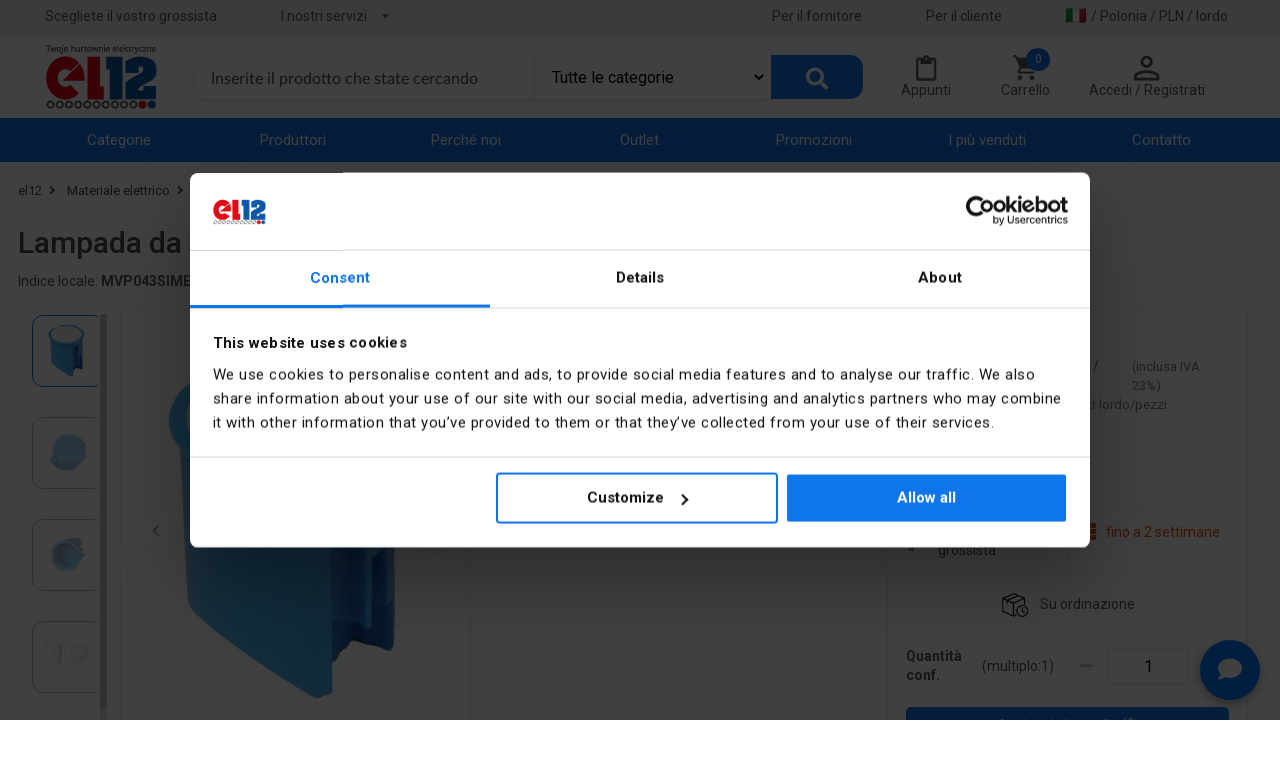

--- FILE ---
content_type: text/html; charset=utf-8
request_url: https://el12.com/it/materiale-elettrico/lampada-da-parete-scatola-da-incasso-con-coperchio-z32-fi32mm-blu-34010203,i87325
body_size: 17618
content:
<!DOCTYPE html>


<html lang="it">

<head>
    <!-- #region Cookiebot-->
    
    <!-- #endregion Cookiebot-->
    

    <meta charset="utf-8">
    <meta name="viewport" content="width=device-width, initial-scale=1, user-scalable=no">
    <link rel="apple-touch-icon" sizes="180x180" href="/Content/Images/static-resources/apple-touch-icon.png">
    <link rel="icon" type="image/png" sizes="32x32" href="/Content/Images/static-resources/favicon-32x32.png">
    <link rel="icon" type="image/png" sizes="16x16" href="/Content/Images/static-resources/favicon-16x16.png">
    <link rel="manifest" href="/manifest.json">
    <link rel="mask-icon" href="/Content/Images/static-resources/safari-pinned-tab.svg" color="#0e75eb">
    <link rel="shortcut icon" href="/Content/Images/static-resources/favicon.ico">

    <link rel="stylesheet" href="https://code.jquery.com/ui/1.13.2/themes/base/jquery-ui.css">

    <meta name="theme-color" content="#0e75eb">
    <meta name="msapplication-TileColor" content="#0e75eb">
    <meta http-equiv="Cache-Control" content="no-cache, no-store, must-revalidate">

        <title>Lampada da parete scatola da incasso con coperchio Z32 fi32mm blu | el12 </title>

        <meta name="description" content="Lampada da parete scatola da incasso con coperchio Z32 fi32mm blu a un prezzo vantaggioso di 141,22 su el12.com &#8211; Vendita online. Negozio online el12. Acquista ora!" />
        <meta property="og:type" content="product" />
    <meta property="og:url" content="https://el12.com/it/materiale-elettrico/lampada-da-parete-scatola-da-incasso-con-coperchio-z32-fi32mm-blu-34010203,i87325" />
    <meta property="og:title" content="Lampada da parete scatola da incasso con coperchio Z32 fi32mm blu | el12 " />

    <meta property="og:image" content="/zdjecia/lampada-da-parete-scatola-da-incasso-con-coperchio-z32-fi32mm-blu,p87325,w1200_m.webp" />
        <meta property="og:description" content="Lampada da parete scatola da incasso con coperchio Z32 fi32mm blu a un prezzo vantaggioso di 141,22 su el12.com &#8211; Vendita online. Negozio online el12. Acquista ora!">

<link rel="alternate" hreflang="pl" href="https://el12.com/pl/materiale-elettrico/lampada-da-parete-scatola-da-incasso-con-coperchio-z32-fi32mm-blu-34010203,i87325" />
<link rel="alternate" hreflang="en" href="https://el12.com/en/materiale-elettrico/lampada-da-parete-scatola-da-incasso-con-coperchio-z32-fi32mm-blu-34010203,i87325" />
<link rel="alternate" hreflang="cs" href="https://el12.com/cz/materiale-elettrico/lampada-da-parete-scatola-da-incasso-con-coperchio-z32-fi32mm-blu-34010203,i87325" />
<link rel="alternate" hreflang="de" href="https://el12.com/de/materiale-elettrico/lampada-da-parete-scatola-da-incasso-con-coperchio-z32-fi32mm-blu-34010203,i87325" />
<link rel="alternate" hreflang="es" href="https://el12.com/es/materiale-elettrico/lampada-da-parete-scatola-da-incasso-con-coperchio-z32-fi32mm-blu-34010203,i87325" />
<link rel="alternate" hreflang="fr" href="https://el12.com/fr/materiale-elettrico/lampada-da-parete-scatola-da-incasso-con-coperchio-z32-fi32mm-blu-34010203,i87325" />
<link rel="alternate" hreflang="it" href="https://el12.com/it/materiale-elettrico/lampada-da-parete-scatola-da-incasso-con-coperchio-z32-fi32mm-blu-34010203,i87325" />
<link rel="alternate" hreflang="uk" href="https://el12.com/ua/materiale-elettrico/lampada-da-parete-scatola-da-incasso-con-coperchio-z32-fi32mm-blu-34010203,i87325" />
<link rel="alternate" hreflang="x-default" href="https://el12.com/materiale-elettrico/lampada-da-parete-scatola-da-incasso-con-coperchio-z32-fi32mm-blu-34010203,i87325" />            <meta name="robots" content="index,follow">
            <meta name="google-site-verification" content="7jaLfdqrGyMk2Y3FIHnLJkUD3rCovx0FHOgTlECnELg" />


    <link rel="canonical" href="https://el12.com/it/materiale-elettrico/lampada-da-parete-scatola-da-incasso-con-coperchio-z32-fi32mm-blu-34010203,i87325" />
    <link rel="preconnect" href="https://fonts.gstatic.com/" crossorigin>
    <link rel="dns-prefetch" href="//fonts.googleapis.com">
    <link href="https://fonts.googleapis.com/css?family=Roboto:400,500,700&amp;subset=latin-ext&display=swap" rel="stylesheet" async>
    <link href="/Content/css/el12Asynccss?v=8CVdhgcFY2W10unezvelR8wtMg-jI11bqvpeaRs6jYQ1" rel="stylesheet"/>

    <link rel="preload" async href="https://use.fontawesome.com/releases/v5.15.4/css/all.css?v=7857324" as="style" onload="this.onload=null;this.rel='stylesheet'" />
    <link async rel="preload" href="/Content/css/photoSwipecss" as="style" onload="this.onload=null;this.rel='stylesheet'" />
    <link async rel="preload" href="/Content/css/swiper/v11-0-4/swiper-bundle.min.css" as="style" onload="this.onload=null;this.rel='stylesheet'" />

    <script defer src="/bundles/el12jQuery?v=nkBDHcedQnirEgk0MlZrUIglK3Gp1-bCkz5VOrmkeao1"  ></script>

    <script defer src="/bundles/photoSwipe?v=9oUxgeVqYKVgMeICbl7buVpCOX9EwL3eyAsknIPxiBY1"  ></script>

    <script defer src="/Scripts/swiper/v11-0-4/swiper-bundle.min.js"  ></script>

    <link href="/Content/css/semantic.min.css" rel="stylesheet"/>

    <link href="/Content/css/el12css?v=Fu4GDsTjdzTUYXBMEJz1Uv1RZK7GEMVsmlcJSyL6eTs1" rel="stylesheet"/>

    <link href="/Content/SASS/unminifiedStyles.min.css" rel="stylesheet"/>


    
    <link href="/Content/css/product-pagecss?v=i7iyyaFXrWBHlPUI7rUDpimkOxSY7QTR-zh1t2YJ1TY1" rel="stylesheet"/>



    <!-- Google Tag Manager -->
    <script>
        (function (w, d, s, l, i) {
            w[l] = w[l] || []; w[l].push({
                'gtm.start':
                    new Date().getTime(), event: 'gtm.js'
            }); var f = d.getElementsByTagName(s)[0],
                j = d.createElement(s), dl = l != 'dataLayer' ? '&l=' + l : ''; j.async = true; j.src =
                    'https://www.googletagmanager.com/gtm.js?id=' + i + dl; f.parentNode.insertBefore(j, f);
        })(window, document, 'script', 'dataLayer', 'GTM-P8ZHXL8C');
    </script>

    <!-- End Google Tag Manager -->
    <script>
        if ("serviceWorker" in navigator) {
            window.addEventListener("load", function () {
                navigator.serviceWorker.register("/serviceworker.js").then(function () {
                    // było: od razu prompt na controllerchange
                    let hadController = !!navigator.serviceWorker.controller; // czy strona miała SW przy starcie

                    navigator.serviceWorker.addEventListener("controllerchange", function () {
                        // zignoruj pierwszą zmianę kontrolera (pierwsza instalacja)
                        if (!hadController) { hadController = true; return; }
                        if (confirm('Istnieje nowsza wersja witryny. Chcesz odświeżyć?')) {
                            window.location.reload();
                        }
                    });
                });
            });
        }
    </script>

    <!-- Meta Pixel Code -->
    <script>
        !function (f, b, e, v, n, t, s) {
            if (f.fbq) return; n = f.fbq = function () {
                n.callMethod ?

                    n.callMethod.apply(n, arguments) : n.queue.push(arguments)
            };

            if (!f._fbq) f._fbq = n; n.push = n; n.loaded = !0; n.version = '2.0';

            n.queue = []; t = b.createElement(e); t.async = !0;

            t.src = v; s = b.getElementsByTagName(e)[0];

            s.parentNode.insertBefore(t, s)
        }(window, document, 'script',

            'https://connect.facebook.net/en_US/fbevents.js');
        fbq('init', '1380246446353634');
    </script>
    <!-- End Meta Pixel Code -->
    
<script>
    if (dataLayer) {
        dataLayer.push({ ecommerce: null });  // Clear the previous ecommerce object.
        dataLayer.push({
            event: "view_item",
            ecommerce: {
                currency: "PLN",
                value: 141.22,
                items: [
                    {
                        item_id: "87325",
                        item_name: "Lampada da parete scatola da incasso con coperchio Z32 fi32mm blu",
                        item_brand: "SIMET",
                        item_category: "Scatole da incasso",
                        price: 141.22,
                        quantity: 1
                    }
                ]
            }
        });
    }
</script>

<script>
    fbq("track", "ViewContent",
        // begin parameter object data
        {
            value: 141.22,
            currency: "PLN",
            contents: [
                {
                    id: "87325",
                    name: "Lampada da parete scatola da incasso con coperchio Z32 fi32mm blu",
                    price: 141.22,
                    manufacturer: "SIMET",
                    category: "Scatole da incasso",
                    quantity: 1
                }
            ],
            // eslint-disable-next-line camelcase
            content_type: "product"
        }
        // end parameter object data
    );
</script>

</head>

<body>
    <!-- Google Tag Manager (noscript) -->
    <noscript>
        <iframe src="https://www.googletagmanager.com/ns.html?id=GTM-P8ZHXL8C" height="0" width="0" style="display:none;visibility:hidden"></iframe>
    </noscript>
    <!-- End Google Tag Manager (noscript) -->
    <noscript>
        <img height="1" width="1" style="display:none"
             src="https://www.facebook.com/tr?id=1380246446353634&ev=PageView&noscript=1" />
    </noscript>
    
    <noscript><link rel="stylesheet" href="/Content/css/photoSwipecss"></noscript>
    <noscript><link rel="stylesheet" href="/Content/css/swiper/v11-0-4/swiper-bundle.min.css"></noscript>
    <div>
        
        <div class="top-navbar sixteen wide tablet computer only column">
            <div class="ui container navbar-container">
                <div id="topNavbar" class="ui attached stackable text relaxed menu topbar">
                    <div class="department-selector item" style="padding-left:0!important;">
                        <span id="select-department" class="department-select" name="select-department" style="cursor: pointer; color: #575756;">Scegliete il vostro grossista</span>
                        
                    </div>
                    <div class="ui dropdown item" style="margin-left:50px;">
                        I nostri servizi <i class="dropdown icon"></i>
                        <div class="menu">
                            <a class="item noAddLanguage" href="https://b2b.el12.pl/" rel="noopener" target="_blank">www.b2b.el12.pl</a>
                            <a class="item noAddLanguage" href="https://akademia.el12.pl/" rel="noopener" target="_blank">www.akademia.el12.pl</a>
                            <a class="item noAddLanguage" href="https://elstilo.com.pl/" rel="noopener" target="_blank">www.elstilo.com.pl</a>
                        </div>
                    </div>
                    <div class="right menu">
                        <a href="/DlaDostawcy" class="item dark-link">Per il fornitore</a>
                        <a href="/Client" class="item dark-link">Per il cliente</a>
                        <div class="item currency-selector">
                            <span style="cursor: pointer;" class="currency-select hidden-print dark-link" id="select-shop-setup"><span class="country-flag" style="margin-right: 5px;"><img src=https://flagcdn.com/20x15/it.png width="20" height="15" alt="flag-PL" class="lazyload" /></span> / Polonia / PLN / lordo</span>
                        </div>
                    </div>
                </div>
            </div>
        </div>

        <div id="searchBarRow" class="ui grid container">
            <div class="row stackable">
                <div class="two wide tablet computer only bottom aligned column" style="padding-left: 0!important; margin-bottom:-10px;">
                    <p class="logo">
                        <a itemprop="url" href="/it/" title="el12.com - Sklep internetowy el12">
                            <picture>
                                <source srcset="/Content/Images/static-resources/layoutImages/el12_logo.webp" type="image/webp" height="111" width="64" itemprop="logo" alt="Negozio elettrico El12 - grossista elettrico online." title="Negozio elettrico El12 - grossista elettrico online." />
                                <source srcset="/Content/Images/static-resources/el12_logo.png" type="image/png" />
                                <img class="ui image" itemprop="logo" alt="Negozio elettrico El12 - grossista elettrico online." title="Negozio elettrico El12 - grossista elettrico online." id="imgMain" height="111" width="64" style="width:111px;height:64px;">
                            </picture>
                        </a>
                    </p>
                </div>
                <div class="nine wide tablet computer only bottom aligned column desktop-search-box">
                    <form method="get" id="store-search-desktop" onsubmit="searchByKey(); return false;">
                        <input id="categoryId" name="categoryId" type="hidden" value="" />
                        <input id="key" name="key" type="hidden" value="" />
                        <input id="pageType" name="pageType" type="hidden" value="" />
                        <input id="filterList" name="filterList" type="hidden" value="" />
                        <input id="manufacturer" name="manufacturer" type="hidden" value="" />
                        <input data-val="true" data-val-required="The&#32;Availability&#32;field&#32;is&#32;required." id="availability" name="availability" type="hidden" value="2" />
                        <input id="branchOffice" name="branchOffice" type="hidden" value="" />
                        <input id="FilterRange" name="FilterRange" type="hidden" value="" />
                        <input id="ArticlesOnRequest" name="ArticlesOnRequest" type="hidden" value="true" />
                        <div class="ui fluid action large input searchbox" id="store-search-input" style="position: relative">
                                <input type="search" name="key" placeholder="Inserite il prodotto che state cercando"
                                       autocomplete="off" title="Per cercare i prodotti, immettere un minimo di 3 caratteri." class="searchInput" id="searchInput" onclick="getUrl()" />
                            

<select name="categorySelectList" id="categorySelectList" class="category-select-list">
        <option value="0" selected>Tutte le categorie</option>

    <optgroup label="">
            <option value="328">Materiale elettrico</option>
            <option value="329">Automazione</option>
            <option value="330">Materiale elettrico</option>
            <option value="332">Illuminazione</option>
            <option value="241">Quadri elettrici e involucri</option>
            <option value="335">Cavi e fili</option>
            <option value="336">Instradamento di cavi e fili</option>
            <option value="337">Collegamento di cavi e fili</option>
            <option value="338">Protezione contro i fulmini</option>
            <option value="339">Ventilazione e riscaldamento</option>
            <option value="340">Utensili</option>
            <option value="341">Dispositivi di misurazione</option>
            <option value="342">Monitoraggio, allarmi, citofoni</option>
            <option value="343">Fonti di energia</option>
            <option value="344">Abbigliamento protettivo e sanitario sul lavoro</option>
            <option value="346">Chimica</option>
            <option value="5873">Fotovoltaico</option>
            <option value="5933">Dispositivi elettronici</option>
            <option value="1550">Altro</option>
            <option value="3078">Più prodotti</option>
            <option value="1949">vendita</option>
            <option value="-2">Outlet</option>
    </optgroup>
</select>
                            <span class="loading-bar"></span>
                            <button class="ui large primary button desktop-search-button">
                                <span class="fas fa-search" style="font-size: 1.4em;"></span>
                            </button>
                        </div>
                    </form>
                </div>
                <div class="search-results-backdrop"></div>
                <div class="five wide tablet computer only bottom aligned column menu-button-container">
                    <div class="offer-menu-section">
                        <a href="/Offer/" class="menu-button-link dark-link counter" style="min-width:80px;">
                            <span class="menu-button">
                                <img src="/Content/Images/static-resources/account/offer-blue.webp" title="Richieste di informazioni" style="height:26px;width:auto;filter: grayscale(100%)" />
                                <span class="menu-button-caption">Richieste di informazioni</span>
                            </span>
                        </a>
                    </div>
                    <a href="/Clipboard" class="menu-button-link dark-link counter popup-clipboard" style="min-width:80px;">
                        <span class="menu-button">
                            <img src="/Content/Images/static-resources/layoutImages/clipboard.webp" title="Appunti" style="height:26px;width:auto;" />
                            <span class="menu-button-caption">Appunti</span>
                            <figcaption id="counterItemInClipboard">0</figcaption>
                        </span>
                    </a>
                    <div class="ui popup clipboard" id="clipboard-popup">
                        <div id="myLoaderClipboardPopup" class="ajax-loader"></div>
                        <div class="content">

                        </div>
                    </div>
                    <a href="/Cart" class="menu-button-link dark-link counter popup-cart" style="min-width:80px;">
                        <span class="menu-button">
                            <img src="/Content/Images/static-resources/layoutImages/cart-icon.webp" title="Carrello" style="height:26px;width:auto;" />
                            <span class="menu-button-caption">Carrello</span>
                            <figcaption id="counterItemInCart">0</figcaption>
                        </span>
                    </a>
                    <div class="ui popup cart" id="cart-popup">
                        <div id="myLoaderCartPopup" class="ajax-loader"></div>
                        <div class="content">

                        </div>
                    </div>
                    <div class="menu-button-link dark-link popup-login">
                        <span class="menu-button">
                            <img src="/Content/Images/static-resources/layoutImages/user-icon.webp" title="Il tuo account" />
                            <span class="menu-button-caption">Accedi / Registrati</span>
                        </span>
                    </div>
                        <div class="ui popup login">
                            <div class="header">
                                Login
                            </div>
                            <div class="content">
                                

<section id="loginForm" class="ui form" style="margin-top: 10px">
<form action="/it/Account/Login" class="" id="login-form" method="post" onsubmit="return&#32;submitLoginForm();" role="form"><input name="__RequestVerificationToken" type="hidden" value="isT5FqOpHWxmsz3fCE9XF4sR8aIf8gKezyaFz2VlnJQBfCifkhr8fo5jemX0xFIcHahw9ICaR5zjVvYPq4C5Rb9aAjdlivdJRwGoiucLOQQ1" /><input id="returnUrl" name="returnUrl" type="hidden" value="https://el12.com/it/materiale-elettrico/lampada-da-parete-scatola-da-incasso-con-coperchio-z32-fi32mm-blu-34010203,i87325" />        <div class="field">
            <label class="control-label" for="UserName">
                Email
            </label>
            
            <div class="ui input">
                <input autocomplete="username" class="ui&#32;input" data-val="true" data-val-email="Indirizzo&#32;e-mail&#32;non&#32;corretto" data-val-required="Il&#32;campo&#32;dell&#39;indirizzo&#32;e-mail&#32;è&#32;obbligatorio" id="UserName" name="UserName" type="text" value="" />
            </div>
            <span class="field-validation-valid&#32;error" data-valmsg-for="UserName" data-valmsg-replace="true"></span>
        </div>
        <div class="field">
            <label class="control-label" for="LoginPassword">
                Password
            </label>
            
            <div class="ui input">
                <input autocomplete="current-password" class="form-control" data-val="true" data-val-required="Il&#32;campo&#32;della&#32;password&#32;è&#32;obbligatorio" id="LoginPassword" name="LoginPassword" type="password" />
            </div>
            <span class="field-validation-valid&#32;error" data-valmsg-for="LoginPassword" data-valmsg-replace="true"></span>
        </div>
        <div class="ui checkbox">
            <input data-val="true" data-val-required="The&#32;Ricordati&#32;di&#32;me&#32;field&#32;is&#32;required." id="RememberMe" name="RememberMe" type="checkbox" value="true" /><input name="RememberMe" type="hidden" value="false" />
            
            <label for="RememberMe">
                Ricordati di me
            </label>
        </div>
        <div class="ui grid">
            <div class="row mt10">
                <button type="submit" id="login-button" class="ui primary button" style="width:100%;">
                    Accedi
                </button>
            </div>
            <div class="row" style="justify-content:flex-end;">
                <a class="forgot-password" href="/it/Account/ForgotPassword">Non ricordo la mia password</a>
            </div>
            <div class="row mt10" style="display:flex; justify-content:space-between;align-items:center;">
                <fieldset class="login-fieldset">
                    <legend class="login-legend">
                        Non hai un account?
                    </legend>
                </fieldset>
            </div>
            <div class="row mt10">
                <a class="register&#32;reverse-button" href="/it/Account/Register?returnUrl=https%3A%2F%2Fel12.com%2Fit%2Fmateriale-elettrico%2Flampada-da-parete-scatola-da-incasso-con-coperchio-z32-fi32mm-blu-34010203%2Ci87325">Registro</a>
            </div>
        </div>
</form></section>
                            </div>
                        </div>
                </div>

            </div>
        </div>

        <div class="main-menu-wrapper sixteen wide tablet computer only column">
            <div class="ui container">
                <div class="ui fluid seven item inverted blue stackable menu main-menu">
                    <a class="item white-link" href="/Category/Categories">Categorie</a>
                    <a class="item white-link" href="/Manufacturer/Index">Produttori</a>
                    <a class="item white-link" href="/Wholesaler/Index">Perché noi</a>
                    <a class="item white-link" href="/outlet,k-2">Outlet</a>
                    <a class="item white-link" href="/Client/Promotions">Promozioni</a>
                    <a class="item white-link" href="/bestsellery,k1950">I più venduti</a>
                    <a class="item white-link" href="/Contact">Contatto</a>
                </div>
            </div>
        </div>

        <div class="body-content">
            





<script src="/bundles/productDetailsjs?v=XmZy-4MQSN4iaZYnEusyErkBO6c8N09OkFqLCPFJ-OA1" defer ></script>


<input id="product-itemNo" name="product-itemNo" type="hidden" value="MVP043SIME" />
<input id="productName" name="productName" type="hidden" value="Lampada&#32;da&#32;parete&#32;scatola&#32;da&#32;incasso&#32;con&#32;coperchio&#32;Z32&#32;fi32mm&#32;blu" />
<input data-val="true" data-val-number="The&#32;field&#32;OrderInterval&#32;must&#32;be&#32;a&#32;number." data-val-required="The&#32;OrderInterval&#32;field&#32;is&#32;required." id="orderInterval" name="orderInterval" type="hidden" value="1" />
<input data-val="true" data-val-number="The&#32;field&#32;OrderMinimum&#32;must&#32;be&#32;a&#32;number." data-val-required="The&#32;OrderMinimum&#32;field&#32;is&#32;required." id="orderMinimum" name="orderMinimum" type="hidden" value="1" />
<input data-val="true" data-val-number="The&#32;field&#32;AvailabilityCount&#32;must&#32;be&#32;a&#32;number." data-val-required="The&#32;AvailabilityCount&#32;field&#32;is&#32;required." id="availabilityCount" name="availabilityCount" type="hidden" value="0" />
<input data-val="true" data-val-required="The&#32;IsUnavailableToOrderMore&#32;field&#32;is&#32;required." id="isUnavailableToOrderMore" name="isUnavailableToOrderMore" type="hidden" value="False" />
<input data-val="true" data-val-number="The&#32;field&#32;Int32&#32;must&#32;be&#32;a&#32;number." data-val-required="The&#32;Int32&#32;field&#32;is&#32;required." id="articleId" name="articleId" type="hidden" value="87325" />

<div class="ui container">
    <div class="ui grid">
        <div class="row" style="display:flex;flex-direction:column;">
                <div class="ui small breadcrumb" itemscope itemtype="https://schema.org/BreadcrumbList" style="padding-top:0.4em;">
                    <span itemprop="itemListElement" itemscope itemtype="https://schema.org/ListItem">
    <a itemprop="item" href="/">
        <span itemprop="name">el12</span>
    </a>
    <meta itemprop="position" content="1" />
</span>
<i class="fas fa-angle-right ui icon"></i>
<span itemprop="itemListElement" itemscope itemtype="https://schema.org/ListItem">
    <a itemprop="item" href="/it/materiale-elettrico,k330">
        <span itemprop="name">Materiale elettrico</span>
    </a>
    <meta itemprop="position" content="2" />
</span><i class="fas fa-angle-right ui icon"></i>
<span itemprop="itemListElement" itemscope itemtype="https://schema.org/ListItem">
    <a itemprop="item" href="/it/scatole-elettriche,k4590">
        <span itemprop="name">Scatole elettriche</span>
    </a>
    <meta itemprop="position" content="3" />
</span><i class="fas fa-angle-right ui icon"></i>
<span itemprop="itemListElement" itemscope itemtype="https://schema.org/ListItem">
    <a itemprop="item" href="/it/scatole-da-incasso,k4591">
        <span itemprop="name">Scatole da incasso</span>
    </a>
    <meta itemprop="position" content="4" />
</span>                </div>
        </div>
        <div class="row">
            <div class="product-page-name">
                <h1 class="product-page-title" id="product-name">
                        <span>Lampada da parete scatola da incasso con coperchio Z32 fi32mm blu 34010203</span>
                </h1>
            </div>
        </div>
        <div class="row" style="padding-top:0;">
            <div style="display:flex;" id="product-header-info">
                    <div class="item">
                        Indice locale:
                        <div id="ItemNo" class="local-index"><b>MVP043SIME</b></div>
                    </div>
                                    <div class="item">
                        Numero di catalogo:
                        <div class="catalog-number"><b>34010203</b></div>
                    </div>
                                    <div class="item">
                        Codice EAN:
                        <div class="ean-code"><b>5907813229237</b></div>
                    </div>
            </div>
        </div>
    </div>
    <div class="ui stackable vertically padded grid">
        <div class="six wide column" id="imageColumn">
                <div id="productImages">
                    <div class="swiper-container gallery-thumbs" style="overflow:hidden;">
                        <div class="swiper-wrapper">
                                    <div class="swiper-slide">
                                        <img src="/zdjecia/lampada-da-parete-scatola-da-incasso-con-coperchio-z32-fi32mm-blu,p1702223,w60.webp" class="product-page-other-images lazyloading" alt="Lampada da parete scatola da incasso con coperchio Z32 fi32mm blu" title="Lampada da parete scatola da incasso con coperchio Z32 fi32mm blu" loading="lazy" />
                                    </div>
                                    <div class="swiper-slide">
                                        <img src="/zdjecia/lampada-da-parete-scatola-da-incasso-con-coperchio-z32-fi32mm-blu,p1702224,w60.webp" class="product-page-other-images lazyloading" alt="Lampada da parete scatola da incasso con coperchio Z32 fi32mm blu" title="Lampada da parete scatola da incasso con coperchio Z32 fi32mm blu" loading="lazy" />
                                    </div>
                                    <div class="swiper-slide">
                                        <img src="/zdjecia/lampada-da-parete-scatola-da-incasso-con-coperchio-z32-fi32mm-blu,p1702225,w60.webp" class="product-page-other-images lazyloading" alt="Lampada da parete scatola da incasso con coperchio Z32 fi32mm blu" title="Lampada da parete scatola da incasso con coperchio Z32 fi32mm blu" loading="lazy" />
                                    </div>
                                    <div class="swiper-slide">
                                        <img src="/zdjecia/lampada-da-parete-scatola-da-incasso-con-coperchio-z32-fi32mm-blu,p1702226,w60.webp" class="product-page-other-images lazyloading" alt="Lampada da parete scatola da incasso con coperchio Z32 fi32mm blu" title="Lampada da parete scatola da incasso con coperchio Z32 fi32mm blu" loading="lazy" />
                                    </div>
                                    <div class="swiper-slide">
                                        <img src="/zdjecia/lampada-da-parete-scatola-da-incasso-con-coperchio-z32-fi32mm-blu,p1855280,w60.webp" class="product-page-other-images lazyloading" alt="Lampada da parete scatola da incasso con coperchio Z32 fi32mm blu" title="Lampada da parete scatola da incasso con coperchio Z32 fi32mm blu" loading="lazy" />
                                    </div>
                        </div>
                        <div class="swiper-scrollbar"></div>
                    </div>

                    <div class="swiper-container gallery-top" style="overflow:hidden;">
                        <div class="swiper-wrapper">

                                <div class="swiper-slide">
                                    <a href="/zdjecia/lampada-da-parete-scatola-da-incasso-con-coperchio-z32-fi32mm-blu,p1702223,w1200.webp" class="open-picture-zoom noAddLanguage" data-index="0">
                                        <img src="/zdjecia/lampada-da-parete-scatola-da-incasso-con-coperchio-z32-fi32mm-blu,p1702223,w400.webp" class="product-page-main-image" alt="Lampada da parete scatola da incasso con coperchio Z32 fi32mm blu" title="Lampada da parete scatola da incasso con coperchio Z32 fi32mm blu" />
                                    </a>
                                </div>
                                    <div class="swiper-slide">
                                        <a href="/zdjecia/lampada-da-parete-scatola-da-incasso-con-coperchio-z32-fi32mm-blu,p1702224,w1200.webp" class="open-picture-zoom noAddLanguage" data-index="1">
                                            <img src="/zdjecia/lampada-da-parete-scatola-da-incasso-con-coperchio-z32-fi32mm-blu,p1702224,w400.webp" class="product-page-main-image lazyloading" alt="Lampada da parete scatola da incasso con coperchio Z32 fi32mm blu" title="Lampada da parete scatola da incasso con coperchio Z32 fi32mm blu" loading="lazy" />
                                        </a>
                                    </div>
                                    <div class="swiper-slide">
                                        <a href="/zdjecia/lampada-da-parete-scatola-da-incasso-con-coperchio-z32-fi32mm-blu,p1702225,w1200.webp" class="open-picture-zoom noAddLanguage" data-index="2">
                                            <img src="/zdjecia/lampada-da-parete-scatola-da-incasso-con-coperchio-z32-fi32mm-blu,p1702225,w400.webp" class="product-page-main-image lazyloading" alt="Lampada da parete scatola da incasso con coperchio Z32 fi32mm blu" title="Lampada da parete scatola da incasso con coperchio Z32 fi32mm blu" loading="lazy" />
                                        </a>
                                    </div>
                                    <div class="swiper-slide">
                                        <a href="/zdjecia/lampada-da-parete-scatola-da-incasso-con-coperchio-z32-fi32mm-blu,p1702226,w1200.webp" class="open-picture-zoom noAddLanguage" data-index="3">
                                            <img src="/zdjecia/lampada-da-parete-scatola-da-incasso-con-coperchio-z32-fi32mm-blu,p1702226,w400.webp" class="product-page-main-image lazyloading" alt="Lampada da parete scatola da incasso con coperchio Z32 fi32mm blu" title="Lampada da parete scatola da incasso con coperchio Z32 fi32mm blu" loading="lazy" />
                                        </a>
                                    </div>
                                    <div class="swiper-slide">
                                        <a href="/zdjecia/lampada-da-parete-scatola-da-incasso-con-coperchio-z32-fi32mm-blu,p1855280,w1200.webp" class="open-picture-zoom noAddLanguage" data-index="4">
                                            <img src="/zdjecia/lampada-da-parete-scatola-da-incasso-con-coperchio-z32-fi32mm-blu,p1855280,w400.webp" class="product-page-main-image lazyloading" alt="Lampada da parete scatola da incasso con coperchio Z32 fi32mm blu" title="Lampada da parete scatola da incasso con coperchio Z32 fi32mm blu" loading="lazy" />
                                        </a>
                                    </div>
                        </div>
                        <div class="swiper-pagination-main-picture"></div>
                            <div class="swiper-button-prev"></div>
                            <div class="swiper-button-next"></div>

                            <p class="zoom-helper-text">Clicca sulla foto per ingrandire</p>
                    </div>
                </div>
        </div>

        <div class="five wide column">
            <div id="featuresColumn">
                <div class="ui grid" id="featuresGrid">
                    <div style="display:flex;flex-direction:column;justify-content:space-between;">
                        <div class="ui small product__features list" style="display:flex;flex-direction:column;justify-content:space-evenly;">
                            <div class="item">
                                Produttore:
                                <a href="/it/simet,bsime">
                                    <strong>SIMET</strong>
                                </a>
                            </div>
                                <div class="item">
                                    Senza alogeno: <b>SÌ</b>
                                </div>
                                <div class="item">
                                    Profondità [mm]: <b>44</b>
                                </div>
                                <div class="item">
                                    Colore: <b>Blu | Bianco</b>
                                </div>
                        </div>
                            <div class="item">
                                <a id="product-description-link">Vedi la descrizione completa <i class="fas fa-angle-double-down"></i></a>
                            </div>
                    </div>


                </div>
                <div style="height:250px;display:flex;flex-direction:column;justify-content:space-between;">
                    <div>
                    </div>
                    <div>
                    </div>
                </div>
            </div>
        </div>

        <div class="five wide column" id="priceColumn">
            <div class="priceBorder">
                <div id="pricesDiv">

                    <div class="row">
                        <div class="sixteen wide column">
                            Prezzo:
                        </div>
                        <div class="sixteen wide computer column right aligned" id="sellingPrice">
                            <div class="product-current-price" id="js-product-current-price" data-price="141,22">
                                <span itemprop="price">141,22  zł</span>
                            </div>
                            <div class="sales-unit-of-measure" style="flex-direction:column;">
                                <div style="display:flex;">
                                    lordo / conf.
                                        <div class="product-price">
                                            (inclusa IVA 23%)
                                        </div>
                                </div>
                                <div class="product-price">
                                        <span>4,71  zł lordo/pezzi</span>
                                </div>
                            </div>
                        </div>
                    </div>

                    <div class="row">

                    </div>
                </div>

                <div id="amountDiv">
                    <div class="ui grid">
                        <div class="row" style="margin-top:5px;padding-bottom:0;">
                            <div class="eight wide column" style="display:flex;padding-right:0.5em;">
                                <div class="action-button local-dep-qty-div">
                                    <div class="local-dep-qty" id="in-stock" name="select-department"></div>
                                </div>
                            </div>
                            <div class="eight wide column" style="border-left: 1px solid #EAEAEA; padding-left: 0.5em;">
                                <div id="department-quantity">
                                        <div class="planned-delivery-time action-button">
                                            <span class="fas fa-th" style="font-size:20px;"></span>
                                            <span style="margin-left:10px;">
fino a 2 settimane                                            </span>
                                        </div>
                                </div>
                            </div>
                        </div>

                        <div class="row" style="padding:0;padding-top:5px;">
                            <div class="sixteen wide column">
                                <div style="border-bottom: 1px solid #EAEAEA;"></div>
                            </div>
                        </div>

                            <div class="row">
                                <div class="sixteen wide column">
                                    <div style="display:flex; justify-content:center;align-items:center;">
                                        <img class="img-responsive option-logo" src="/Content/Images/static-resources/global-images/orderable-article.webp" style="width:30px;height:auto;" title="Su ordinazione" />
                                        <span style="margin-left:10px;">
                                            Su ordinazione
                                        </span>
                                    </div>
                                </div>
                            </div>

                            <div class="row">
                                <div class="eight wide column" style="display:flex;align-items:center;">
                                    <div>
                                        <b>Quantità conf.</b>
                                    </div>
                                    <div style="margin-left:10px;display:flex;">
                                        (multiplo:
                                            <div id="multiplicityCount">
                                                1
                                            </div>
                                        )
                                    </div>
                                </div>
                                <div class="eight wide column" style="padding-left:0;">
                                    <div id="input_container">
                                        <div class="quantity-decrement btn1 inactive" id="js-quantity-decrement">
                                            <i class="fas fa-minus"></i>
                                        </div>
                                            <input type="number" class="quantity-input" autocomplete="off" id="js-quantity-input" value="1" style="-moz-appearance: textfield">
                                        <div class="quantity-increment btn1" id="js-quantity-increment">
                                            <i class="fas fa-plus"></i>
                                        </div>
                                    </div>
                                </div>
                            </div>

                        <div class="row" style="padding-top:0.5em;">
                            <div class="product-actions">
                                    <button type="button" class="product-details-button" id="js-add-to-cart-btn" title="Aggiungi al carrello" data-price="141,22" data-articleid="87325" data-name="Lampada da parete scatola da incasso con coperchio Z32 fi32mm blu" data-availabilityCount="0" data-quantityvalidation="true">
                                        <div style="display:flex;">
                                            <span>
                                                Aggiungi al carrello
                                            </span>
                                            <img src="/Content/Images/static-resources/global-images/add-to-cart-white.webp" title="Aggiungi al carrello" style="height:15px;margin-left:5px;" />
                                        </div>
                                    </button>
                            </div>
                        </div>
                    </div>
                </div>
            </div>
        </div>

        <div class="sixteen wide column" style="padding-top:0;">
            <div style="display:flex;justify-content:flex-end;">
                <div class="actions-button js-add-to-offer no-auth" id="js-add-to-offer" articleId="87325">
                    <img src="/Content/Images/static-resources/product-page/add-to-offer.webp" style="height:18px;" title="Aggiungi alla richiesta di preventivo" />
                    <span>
                        Aggiungi alla richiesta di preventivo
                    </span>
                </div>
                    <div class="actions-button js-add-to-clipboard no-auth" id="js-add-to-clipboard" articleId="87325">
                        <img src="/Content/Images/static-resources/product-page/clipboard.webp" title="Aggiungi agli appunti" />
                        <span>
                            Aggiungi agli appunti
                        </span>
                    </div>
                <div onClick="window.print()" class="actions-button">
                    <img src="/Content/Images/static-resources/product-page/printer.webp" title="Stampa" />
                    <span>
                        Stampa
                    </span>
                </div>
                <div data-name="feedback" data-itemno="MVP043SIME" data-articleid="87325" data-productname="Lampada da parete scatola da incasso con coperchio Z32 fi32mm blu" class="feedback-link actions-button">
                    <img src="/Content/Images/static-resources/product-page/ask-us.webp" title="Chiedi informazioni sul prodotto" />
                    <span>
                        Chiedi informazioni sul prodotto
                    </span>
                </div>
            </div>
        </div>

    </div>
</div>

<div class="ui container">
    <div class="quick-links">
            <a id="product-description-bottom-link">Descrizione del prodotto</a>
                    <a id="product-features-link">Dati tecnici</a>
                            <a id="product-manufacturer-info-link">Dettagli del produttore</a>
                    </div>

    <div class="ui accordion accordion-local">


<div class="product-description-component" id="j-scroll-product-desc-component">
    <div class="item">
        <div class="title active">
            <div class="dropdown icon product-section-icon">
                <i class="fas fa-angle-right"></i>
            </div>
            <h2 class="component-header">Descrizione del prodotto</h2>
        </div>
        <div class="content active">
            <div class="description-wrapper">
                <div class="description-container" id="description">
                    <div class="product-description-content"><p><strong>Scatola da muro con coperchio.</p> <ul> <li>Scatole adatte per l'utilizzo di derivazioni di corrente nei muri e l'installazione di sensori elettronici.</li> <li> 1 nerf per tubo &oslash ; 20.</li> <li>Il set include una copertura abbinata alla scatola.</li> </ul></div>
                    <span class="gradient-overlay" id="gradient-overlay"></span>
                </div>
                <button class="toggle-btn" id="toggle-btn">Espandi la descrizione completa ▼</button>
            </div>
        </div>
    </div>
</div>


<div class="product-features-component" id="j-scroll-product-features-component">
    <div class="item">
        <div class="title active">
            <div class="dropdown icon product-section-icon">
                <i class="fas fa-angle-right"></i>
            </div>
            <h2 class="component-header">Dati tecnici</h2>
        </div>
        <div class="content active">
            <div class="description-wrapper">
                <div class="description-container" id="features-container">
                    <div class="product-features">




                        <ul class="productFeaturesList">
                                <li>
                                    <div class="ui padded grid product-feature-line">
                                        <div class="eight wide column product-feature-name">Senza alogeno</div>
                                        <div class="eight wide column product-feature-value" style="white-space:pre-wrap;">SÌ</div>
                                    </div>
                                </li>
                                <li>
                                    <div class="ui padded grid product-feature-line">
                                        <div class="eight wide column product-feature-name">Colore</div>
                                        <div class="eight wide column product-feature-value" style="white-space:pre-wrap;">Blu &#10;Bianco&#10;</div>
                                    </div>
                                </li>
                                <li>
                                    <div class="ui padded grid product-feature-line">
                                        <div class="eight wide column product-feature-name">Materiale</div>
                                        <div class="eight wide column product-feature-value" style="white-space:pre-wrap;">Poliammide</div>
                                    </div>
                                </li>
                                <li>
                                    <div class="ui padded grid product-feature-line">
                                        <div class="eight wide column product-feature-name">Copertina</div>
                                        <div class="eight wide column product-feature-value" style="white-space:pre-wrap;">SÌ</div>
                                    </div>
                                </li>
                                <li>
                                    <div class="ui padded grid product-feature-line">
                                        <div class="eight wide column product-feature-name">Larghezza [mm]</div>
                                        <div class="eight wide column product-feature-value" style="white-space:pre-wrap;">38</div>
                                    </div>
                                </li>
                                <li>
                                    <div class="ui padded grid product-feature-line">
                                        <div class="eight wide column product-feature-name">Tipo</div>
                                        <div class="eight wide column product-feature-value" style="white-space:pre-wrap;">Per gli accessori</div>
                                    </div>
                                </li>
                                <li>
                                    <div class="ui padded grid product-feature-line">
                                        <div class="eight wide column product-feature-name">Autoestinguente</div>
                                        <div class="eight wide column product-feature-value" style="white-space:pre-wrap;">SÌ</div>
                                    </div>
                                </li>
                                <li>
                                    <div class="ui padded grid product-feature-line">
                                        <div class="eight wide column product-feature-name">Numero di segmenti</div>
                                        <div class="eight wide column product-feature-value" style="white-space:pre-wrap;">1</div>
                                    </div>
                                </li>
                                <li>
                                    <div class="ui padded grid product-feature-line">
                                        <div class="eight wide column product-feature-name">Per apparecchiature modulari</div>
                                        <div class="eight wide column product-feature-value" style="white-space:pre-wrap;">Non applicabile</div>
                                    </div>
                                </li>
                                <li>
                                    <div class="ui padded grid product-feature-line">
                                        <div class="eight wide column product-feature-name">Diametro dell&#39;attrezzatura montata [mm]</div>
                                        <div class="eight wide column product-feature-value" style="white-space:pre-wrap;">32</div>
                                    </div>
                                </li>
                                <li>
                                    <div class="ui padded grid product-feature-line">
                                        <div class="eight wide column product-feature-name">PKWIU</div>
                                        <div class="eight wide column product-feature-value" style="white-space:pre-wrap;">27.33.13.0</div>
                                    </div>
                                </li>
                        </ul>
                        <ul class="productFeaturesList">
                                <li>
                                    <div class="ui padded grid product-feature-line">
                                        <div class="eight wide column product-feature-name">Profondità [mm]</div>
                                        <div class="eight wide column product-feature-value" style="white-space:pre-wrap;">44</div>
                                    </div>
                                </li>
                                <li>
                                    <div class="ui padded grid product-feature-line">
                                        <div class="eight wide column product-feature-name">Forma</div>
                                        <div class="eight wide column product-feature-value" style="white-space:pre-wrap;">Girare</div>
                                    </div>
                                </li>
                                <li>
                                    <div class="ui padded grid product-feature-line">
                                        <div class="eight wide column product-feature-name">Installazione</div>
                                        <div class="eight wide column product-feature-value" style="white-space:pre-wrap;">Da incasso</div>
                                    </div>
                                </li>
                                <li>
                                    <div class="ui padded grid product-feature-line">
                                        <div class="eight wide column product-feature-name">Tipo</div>
                                        <div class="eight wide column product-feature-value" style="white-space:pre-wrap;">Al muro</div>
                                    </div>
                                </li>
                                <li>
                                    <div class="ui padded grid product-feature-line">
                                        <div class="eight wide column product-feature-name">Pezzi per confezione</div>
                                        <div class="eight wide column product-feature-value" style="white-space:pre-wrap;">30</div>
                                    </div>
                                </li>
                                <li>
                                    <div class="ui padded grid product-feature-line">
                                        <div class="eight wide column product-feature-name">Peso [g]</div>
                                        <div class="eight wide column product-feature-value" style="white-space:pre-wrap;">10</div>
                                    </div>
                                </li>
                                <li>
                                    <div class="ui padded grid product-feature-line">
                                        <div class="eight wide column product-feature-name">Resistenza al fuoco</div>
                                        <div class="eight wide column product-feature-value" style="white-space:pre-wrap;">Non infiammabile</div>
                                    </div>
                                </li>
                                <li>
                                    <div class="ui padded grid product-feature-line">
                                        <div class="eight wide column product-feature-name">Resistenza al fuoco [°C]</div>
                                        <div class="eight wide column product-feature-value" style="white-space:pre-wrap;">960</div>
                                    </div>
                                </li>
                                <li>
                                    <div class="ui padded grid product-feature-line">
                                        <div class="eight wide column product-feature-name">Numero di entrate</div>
                                        <div class="eight wide column product-feature-value" style="white-space:pre-wrap;">1</div>
                                    </div>
                                </li>
                                <li>
                                    <div class="ui padded grid product-feature-line">
                                        <div class="eight wide column product-feature-name">Materiale accurato</div>
                                        <div class="eight wide column product-feature-value" style="white-space:pre-wrap;">PA6</div>
                                    </div>
                                </li>
                        </ul>
                    </div>
                    
                    
                        <div class="product-detailed-features-component">
                            <h4 class="component-header-secondary">Altri dati tecnici</h4>
                            <div class="product-features">

                                
                                <ul class="productFeaturesList">
                                        <li>
                                            <div class="ui padded grid product-feature-line">
                                                <div class="eight wide column product-feature-name">Sposób montażu</div>
                                                <div class="eight wide column product-feature-value">Montaż podtynkowy </div>
                                            </div>
                                        </li>
                                        <li>
                                            <div class="ui padded grid product-feature-line">
                                                <div class="eight wide column product-feature-name">Rodzaj budowy</div>
                                                <div class="eight wide column product-feature-value">Puszka elektroinstalacyjna </div>
                                            </div>
                                        </li>
                                        <li>
                                            <div class="ui padded grid product-feature-line">
                                                <div class="eight wide column product-feature-name">Wyposażenie</div>
                                                <div class="eight wide column product-feature-value">Inne </div>
                                            </div>
                                        </li>
                                        <li>
                                            <div class="ui padded grid product-feature-line">
                                                <div class="eight wide column product-feature-name">Długość</div>
                                                <div class="eight wide column product-feature-value">35 mm</div>
                                            </div>
                                        </li>
                                        <li>
                                            <div class="ui padded grid product-feature-line">
                                                <div class="eight wide column product-feature-name">Głębokość</div>
                                                <div class="eight wide column product-feature-value">45 mm</div>
                                            </div>
                                        </li>
                                        <li>
                                            <div class="ui padded grid product-feature-line">
                                                <div class="eight wide column product-feature-name">Montaż urządzenia elektrycznego</div>
                                                <div class="eight wide column product-feature-value">Rozporowy </div>
                                            </div>
                                        </li>
                                        <li>
                                            <div class="ui padded grid product-feature-line">
                                                <div class="eight wide column product-feature-name">Rodzaj przepustu w obudowie</div>
                                                <div class="eight wide column product-feature-value">Przetłoczenie </div>
                                            </div>
                                        </li>
                                        <li>
                                            <div class="ui padded grid product-feature-line">
                                                <div class="eight wide column product-feature-name">Do przewodów o średnicy</div>
                                                <div class="eight wide column product-feature-value"> ... 20 mm</div>
                                            </div>
                                        </li>
                                        <li>
                                            <div class="ui padded grid product-feature-line">
                                                <div class="eight wide column product-feature-name">Wpusty z tyłu</div>
                                                <div class="eight wide column product-feature-value">No</div>
                                            </div>
                                        </li>
                                        <li>
                                            <div class="ui padded grid product-feature-line">
                                                <div class="eight wide column product-feature-name">Bezhalogenowe</div>
                                                <div class="eight wide column product-feature-value">SÌ</div>
                                            </div>
                                        </li>
                                        <li>
                                            <div class="ui padded grid product-feature-line">
                                                <div class="eight wide column product-feature-name">Kolor</div>
                                                <div class="eight wide column product-feature-value">Niebieski </div>
                                            </div>
                                        </li>
                                        <li>
                                            <div class="ui padded grid product-feature-line">
                                                <div class="eight wide column product-feature-name">Sposób mocowania pokrywy</div>
                                                <div class="eight wide column product-feature-value">Zatrzask </div>
                                            </div>
                                        </li>
                                        <li>
                                            <div class="ui padded grid product-feature-line">
                                                <div class="eight wide column product-feature-name">Podtrzymanie funkcji</div>
                                                <div class="eight wide column product-feature-value">Brak </div>
                                            </div>
                                        </li>
                                        <li>
                                            <div class="ui padded grid product-feature-line">
                                                <div class="eight wide column product-feature-name">Wiatroszczelne</div>
                                                <div class="eight wide column product-feature-value">No</div>
                                            </div>
                                        </li>
                                        <li>
                                            <div class="ui padded grid product-feature-line">
                                                <div class="eight wide column product-feature-name">Zaczep/hak do montażu oświetlenia</div>
                                                <div class="eight wide column product-feature-value">No</div>
                                            </div>
                                        </li>
                                        <li>
                                            <div class="ui padded grid product-feature-line">
                                                <div class="eight wide column product-feature-name">Z zaczepami pazurkowatymi</div>
                                                <div class="eight wide column product-feature-value">No</div>
                                            </div>
                                        </li>
                                </ul>
                                <ul class="productFeaturesList">
                                        <li>
                                            <div class="ui padded grid product-feature-line">
                                                <div class="eight wide column product-feature-name">Model/kształt/forma</div>
                                                <div class="eight wide column product-feature-value">Okrągły </div>
                                            </div>
                                        </li>
                                        <li>
                                            <div class="ui padded grid product-feature-line">
                                                <div class="eight wide column product-feature-name">Model</div>
                                                <div class="eight wide column product-feature-value">Pojedynczy </div>
                                            </div>
                                        </li>
                                        <li>
                                            <div class="ui padded grid product-feature-line">
                                                <div class="eight wide column product-feature-name">Średnica</div>
                                                <div class="eight wide column product-feature-value">32 mm</div>
                                            </div>
                                        </li>
                                        <li>
                                            <div class="ui padded grid product-feature-line">
                                                <div class="eight wide column product-feature-name">Szerokość</div>
                                                <div class="eight wide column product-feature-value">35 mm</div>
                                            </div>
                                        </li>
                                        <li>
                                            <div class="ui padded grid product-feature-line">
                                                <div class="eight wide column product-feature-name">Liczba wkładów osprzętowych</div>
                                                <div class="eight wide column product-feature-value">1 </div>
                                            </div>
                                        </li>
                                        <li>
                                            <div class="ui padded grid product-feature-line">
                                                <div class="eight wide column product-feature-name">Ze śrubami</div>
                                                <div class="eight wide column product-feature-value">No</div>
                                            </div>
                                        </li>
                                        <li>
                                            <div class="ui padded grid product-feature-line">
                                                <div class="eight wide column product-feature-name">Do rur o średnicy</div>
                                                <div class="eight wide column product-feature-value">20 mm </div>
                                            </div>
                                        </li>
                                        <li>
                                            <div class="ui padded grid product-feature-line">
                                                <div class="eight wide column product-feature-name">Blokada rury</div>
                                                <div class="eight wide column product-feature-value">No</div>
                                            </div>
                                        </li>
                                        <li>
                                            <div class="ui padded grid product-feature-line">
                                                <div class="eight wide column product-feature-name">Materiał</div>
                                                <div class="eight wide column product-feature-value">Tworzywo sztuczne </div>
                                            </div>
                                        </li>
                                        <li>
                                            <div class="ui padded grid product-feature-line">
                                                <div class="eight wide column product-feature-name">Zabezpieczenie powierzchni</div>
                                                <div class="eight wide column product-feature-value">Inne </div>
                                            </div>
                                        </li>
                                        <li>
                                            <div class="ui padded grid product-feature-line">
                                                <div class="eight wide column product-feature-name">Pokrywa</div>
                                                <div class="eight wide column product-feature-value">Nieprzezroczyste </div>
                                            </div>
                                        </li>
                                        <li>
                                            <div class="ui padded grid product-feature-line">
                                                <div class="eight wide column product-feature-name">Plombowane</div>
                                                <div class="eight wide column product-feature-value">No</div>
                                            </div>
                                        </li>
                                        <li>
                                            <div class="ui padded grid product-feature-line">
                                                <div class="eight wide column product-feature-name">Z ekranowaniem</div>
                                                <div class="eight wide column product-feature-value">No</div>
                                            </div>
                                        </li>
                                        <li>
                                            <div class="ui padded grid product-feature-line">
                                                <div class="eight wide column product-feature-name">Stała pozycja zacisku</div>
                                                <div class="eight wide column product-feature-value">No</div>
                                            </div>
                                        </li>
                                        <li>
                                            <div class="ui padded grid product-feature-line">
                                                <div class="eight wide column product-feature-name">Króciec</div>
                                                <div class="eight wide column product-feature-value">Brak </div>
                                            </div>
                                        </li>
                                </ul>
                            </div>
                        </div>


                    <span class="gradient-overlay" id="features-gradient-overlay"></span>
                </div>
                <button class="toggle-btn" id="features-toggle-btn">Ampliare i dati tecnici ▼</button>
            </div>
        </div>
    </div>
</div>



<div class="product-manufacturer-info-component" id="j-scroll-product-manufacturer-info-component">
    <div class="item">
        <div class="title active">
            <div class="dropdown icon product-section-icon">
                <i class="fas fa-angle-right"></i>
            </div>
            <h2 class="component-header">Dettagli del produttore</h2>
        </div>
        <div class="content active">
            <div class="product-features">
                <ul class="productFeaturesList">
                        <li>
                            <div class="ui padded grid product-feature-line">
                                <div class="eight wide column product-feature-name">Produttore</div>
                                <div class="eight wide column product-feature-value">SIMET S.A.</div>
                            </div>
                        </li>
                                            <li>
                            <div class="ui padded grid product-feature-line">
                                <div class="eight wide column product-feature-name">Indirizzo</div>
                                <div class="eight wide column product-feature-value">58-506 Jelenia Góra al. Jana Pawła II 33 Polska </div>
                            </div>
                        </li>
                                            <li>
                            <div class="ui padded grid product-feature-line">
                                <div class="eight wide column product-feature-name">Email</div>
                                <div class="eight wide column product-feature-value">
                                    <a class="noAddLanguage" href="mailto:sprzedaz@simet.com.pl">sprzedaz@simet.com.pl</a>
                                </div>
                            </div>
                        </li>
                                    </ul>
            </div>
        </div>
    </div>
</div>
            </div>
    <div style="display: flex; justify-content: flex-end; margin-top: 2em;">
        <div id="article-error" class="actions-button">Segnala un errore</div>
    </div>
</div>

<div class="fast-delivery-address"></div>
<div class="one-hour-delivery"></div>

<div class="ui container" style="margin-bottom: 50px;margin-top:50px;">
    <div id="same-categories-list-background">
        <div id="myLoaderSameCategoriesProductList" class="ajax-loader"></div>
        <div id="same-categories-product-list"></div>
    </div>
    <div id="related-list-background">
        <div id="myLoaderRelatedProductList" class="ajax-loader"></div>
        <div id="related-product-list"></div>
    </div>
    <div id="similar-list-background">
        <div id="myLoaderSimilarProductList" class="ajax-loader"></div>
        <div id="similar-product-list"></div>
    </div>
</div>

<div class="pswp" tabindex="-1" role="dialog" aria-hidden="true">
    <div class="pswp__bg"></div>
    <div class="pswp__scroll-wrap">
        <div class="pswp__container">
            <div class="pswp__item"></div>
            <div class="pswp__item"></div>
            <div class="pswp__item"></div>
        </div>
        <div class="pswp__ui pswp__ui--hidden">
            <div class="pswp__top-bar">
                <div class="pswp__counter"></div>
                <button class="pswp__button pswp__button--close" title="Close (Esc)"></button>
                <button class="pswp__button pswp__button--fs" title="Toggle fullscreen"></button>
                <button class="pswp__button pswp__button--zoom" title="Zoom in/out"></button>
                <div class="pswp__preloader">
                    <div class="pswp__preloader__icn">
                        <div class="pswp__preloader__cut">
                            <div class="pswp__preloader__donut"></div>
                        </div>
                    </div>
                </div>
            </div>
            <div class="pswp__share-modal pswp__share-modal--hidden pswp__single-tap">
                <div class="pswp__share-tooltip"></div>
            </div>
            <button class="pswp__button pswp__button--arrow--left" title="Previous (arrow left)"></button>
            <button class="pswp__button pswp__button--arrow--right" title="Next (arrow right)"></button>
            <div class="pswp__caption">
                <div class="pswp__caption__center"></div>
            </div>
        </div>
    </div>
</div>


            <div id="toModal"></div>
        </div>

        <section class="footer" style="margin-top:60px;">
            <div class="cartModal" id="cartModal"></div>
            <div class="select-shop-setup-modal-content" id="select-shop-setup-modal-content"></div>
            <div id="quantityTableDiv"></div>
            <div id="modalDetails"></div>
            <div class="ui stackable grid container computer only footer-section">
                <div class="three wide column">
                    <p class="footer-heading similar-to-third-header">Circa la società</p>
                    <div class="ui small list">
                        <div class="item">
                            <a class="dark-link" title="Hurtownia elektryczna" href="/Wholesaler/Index">
                                Grossista elettrico
                            </a>
                        </div>
                        <div class="item">
                            <a class="dark-link" title="Kariera" href="/career/Index">
                                Carriera
                            </a>
                        </div>
                        <div class="item">
                            <a class="dark-link" title="Kariera" href="/Contact">
                                Dettagli di contatto
                            </a>
                        </div>
                        <div class="item">
                            <a class="dark-link" title="Kariera" href="/how-to-buy/polityka-prywatnosci">
                                Informativa sulla privacy
                            </a>
                        </div>
                    </div>
                </div>

                <div class="three wide column">
                    <p class="footer-heading similar-to-third-header">Acquisti online</p>
                    <div class="ui small list">
                        <div class="item">
                            <a class="dark-link" title="Domande frequenti" href="/how-to-buy/najczesciej-zadawane-pytania-faq">
                                Domande frequenti
                            </a>
                        </div>
                        <div class="item">
                            <a class="dark-link" title="Metodi di consegna" href="/how-to-buy/formy-dostawy">
                                Metodi di consegna
                            </a>
                        </div>
                        <div class="item">
                            <a class="dark-link" title="Metodi di pagamento" href="/how-to-buy/dostepne-rodzaje-platnosci">
                                Metodi di pagamento
                            </a>
                        </div>
                        <div class="item">
                            <a class="dark-link" title="Diritto di recesso" href="/how-to-buy/prawo-odstapienia-od-umowy">
                                Diritto di recesso
                            </a>
                        </div>
                        <div class="item">
                            <a class="dark-link" title="Regolamenti" href="/how-to-buy/regulamin">
                                Regolamenti
                            </a>
                        </div>
                        <div class="item">
                            <a class="dark-link" title="Reclami" href="/how-to-buy/reklamacje">
                                Reclami
                            </a>
                        </div>
                        
                    </div>
                </div>

                <div class="four wide column">
                    <p class="footer-heading similar-to-third-header">Contatto</p>
                    <div class="ui list">
                        

<div class="item">lunedì - venerdì: <b>7:00 - 17:00</b></div>
<div class="item">Sabato: <b>8:00 - 13:00</b></div>

<div class="item" style="margin-top:20px;">tel.: <b>12 269 12 12</b></div>
<div class="item">e-mail: <a class="noAddLanguage dark-link" href="mailto:info@el12.pl"><b>info@el12.pl</b></a></div>

<div class="item" style="margin-top:20px;">Elaborazione dell&#39;ordine: </div>
<div class="item">lunedì - venerdì: <b>7:00 - 15:00</b></div>
<div class="item">e-mail: <a class="noAddLanguage dark-link" href="mailto:esklep@el12.pl"><b>esklep@el12.pl</b></a></div>
<div class="item">tel.: <b>(+48) 609 697 377</b></div>
                    </div>
                </div>

                <div class="six wide column">
                    <div class="ui grid">
                        <div class="eight wide column footer-column">
                            <div class="map-wrapper">
                                <div class="map">
                                    <a href="/Contact" class="ui image" alt="Zobacz nasze oddziały" title="Zobacz nasze oddziały">
                                        <img src="/Content/Images/static-resources/layoutImages/map-footer.webp" class="ui centered image lazyload" alt="Grossista elettrico El12 - Contatto"
                                             title="Grossista elettrico El12 - Contatto" height="151" width="151" />
                                    </a>
                                </div>
                                <div class="hq-details">
                                    <strong>Indirizzo della sede centrale:</strong>
                                    <div class="item" style="margin-top:10px;">ul. Św. Anny 5, 45-117 Opole</div>
                                </div>
                            </div>
                        </div>
                        <div class="eight wide column footer-column">
                            <div class="mobile-app-container">
                                <p class="footer-heading inline similar-to-third-header">Applicazione mobile</p>
                                <a class="footer-app-button noAddLanguage" target="_blank" href="https://play.google.com/store/apps/details?id=com.el12.B2BMobile&utm_source=el12.pl&utm_campaign=GooglePlayBadge&pcampaignid=MKT-Other-global-all-co-prtnr-py-PartBadge-Mar2515-1" rel="noreferrer noopener" title="Applicazione mobile">
                                    <img class="ui responsive small inline image lazyload" alt='pobierz z Google Play' src='/Content/Images/static-resources/google-play-badge/google-play.webp' height="44" width="147" />
                                </a>
                                <a class="footer-app-button noAddLanguage" target="_blank" href="https://apps.apple.com/pl/app/el12/id1547828686?l=pl%20rel=" rel="noreferrer noopener" title="Applicazione mobile">
                                    <img class="ui responsive small inline image lazyload" alt='pobierz z App Store' src='/Content/Images/static-resources/google-play-badge/app-store.webp' height="44" width="147" />
                                </a>
                            </div>
                        </div>
                    </div>
                </div>

                <div class="eight wide column">
                    <div style="display:flex;flex-direction:row;align-items:center;">
                        <p class="footer-heading inline similar-to-third-header">Apparteniamo a:</p>
                        <div class="ui middle aligned horizontal images" style="margin-left:10px;">
                            <img src="/Content/Images/static-resources/layoutImages/weBelong.webp" class="ui image lazyload" alt="Apparteniamo a:" style="filter: grayscale(100%);"
                                 title="Apparteniamo a:" height="36" width="241" />
                        </div>
                    </div>
                </div>

                <div class="eight wide right aligned column">
                    <p class="footer-heading inline similar-to-third-header">Social media</p>
                    <div class="ui divided horizontal middle aligned list" style="margin-left:45px!important;">
                        <div class="item">
                            <a class="noAddLanguage" href="https://akademia.el12.pl/" title="Akademia el12" rel="noopener" target="_blank">
                                <div class="bg-akademiael12"></div>
                            </a>
                        </div>
                        <div class="item">
                            <a class="noAddLanguage" href="https://www.facebook.com/el12pl" title="Facebook el12" rel="noopener" target="_blank">
                                <div class="bg-facebook"></div>
                            </a>
                        </div>
                        <div class="item">
                            <a class="noAddLanguage" href="https://www.youtube.com/channel/UCNI_eJEUf3M3ADbqp9HtrIA" title="Kanał youtube el12" rel="noopener" target="_blank">
                                <div class="bg-youtube"></div>
                            </a>
                        </div>
                        <div class="item">
                            <a class="noAddLanguage" href="https://linkedin.com/company/przedsi-biorstwo-el12-sp-z-o.o." title="LinkedIn" rel="noopener" target="_blank">
                                <div class="bg-linkedin"></div>
                            </a>
                        </div>
                        <div class="item">
                            <a class="noAddLanguage" href="https://megacennik.eu" title="Megacennik - hurtownie elektryczne" rel="noopener" target="_blank">
                                <div class="bg-mc"></div>
                            </a>
                        </div>
                    </div>
                </div>

                <div class="eight wide column">
                    <a href="/Wholesaler/projekty-unijne" class="ui image" alt="Progetti UE" title="Progetti UE">
                        <img src="/Content/Images/static-resources/layoutImages/unia.webp" class="eu-projects-footer-image ui centered image lazyload" alt="Progetti UE" style="filter: grayscale(100%);"
                             title="Progetti UE" height="31" width="421" />
                    </a>
                </div>

                <div class="eight wide right aligned column">
                    <span class="ui right aligned">
                        Copyright - 2026 Przedsiębiorstwo el12 Sp z o.o. Tutti i diritti riservati.
                                                                                                    <span class="small"> Negozio elettrico El12 - grossista elettrico online. </span>
                    </span>
                </div>

                <div class="sixteen wide center aligned column" style="display:flex;justify-content:center;">
                    <img src="/Content/Images/static-resources/layoutImages/deliveryPayment.webp" class="ui image lazyload" alt="Metody dostawy i płatności" title="Metody dostawy i płatności" height="27" width="739" />
                </div>
            </div>
        </section>

        <div>
            <div id="contact-button" class="floating-button" data-content=" " data-variation="wide">
                <i class="fas fa-comment"></i>
            </div>
            <div class="ui popup contactSalesperson" id="contact-popup">
                <div id="myLoaderContactPopup" class="ajax-loader"></div>
                <div class="content">

                </div>
            </div>
        </div>
    </div>
    <script src="/bundles/el12js?v=YEMyCKJexGySW3eVgI0jbNtlV08cDv_yTFsl13BVY081" defer ></script>

    
    <script type="application/ld+json">
    {
        "@context": "https://schema.org/",
        "@type": "Product",
        "name": "Lampada da parete scatola da incasso con coperchio Z32 fi32mm blu",
        "image": "https://el12.com/zdjecia/lampada-da-parete-scatola-da-incasso-con-coperchio-z32-fi32mm-blu,p87325,w400_m.webp",
        "description": "Scatola da muro con coperchio. Scatole adatte per l\u0027utilizzo di derivazioni di corrente nei muri e l\u0027installazione di sensori elettronici. 1 nerf per tubo \u0026oslash ; 20. Il set include una copertura abbinata alla scatola. ",
        "sku": "MVP043SIME",
        "mpn": "34010203",
        "brand": {
        "@type": "Thing",
        "name": "SIMET"
        },
        "offers": {
            "@type": "Offer",
            "url": "https://el12.com/it/materiale-elettrico/lampada-da-parete-scatola-da-incasso-con-coperchio-z32-fi32mm-blu-34010203,i87325",
            "priceCurrency": "PLN",
            "price": "141.22",
            "itemCondition": "https://schema.org/NewCondition",
            "availability": "https://schema.org/BackOrder"
        }
    }
</script>


</body>
</html>


--- FILE ---
content_type: text/html; charset=utf-8
request_url: https://el12.com/Ajax/GetCartListPopupContent/
body_size: -236
content:


<div class="flex-col" style="gap:1.5em;">

        <div class="text-blue empty-cart-info">
            <span class="bigger">Il carrello è vuoto</span>
            <span>Aggiungere i prodotti al carrello e acquistarli rapidamente</span>
        </div>
</div>


--- FILE ---
content_type: text/html; charset=utf-8
request_url: https://el12.com/Ajax/GetClipboardListPopupContent/
body_size: -234
content:


<div class="flex-col" style="gap:1.5em;">

        <div class="text-blue empty-cart-info">
            <span class="bigger">Gli appunti sono vuoti</span>
            <span>Aggiungere beni agli appunti e salvarli in un secondo momento</span>
        </div>
</div>


--- FILE ---
content_type: text/html; charset=utf-8
request_url: https://el12.com/Product/SameCategoriesProducts?articleId=87325
body_size: 3331
content:


    <div>
            <section class="block-carousel-items" style="margin-top:0;padding-bottom:4em;">
                <div class="see-more-fieldset">
                    <span>
                        <a class="see-more" href="/it/scatole-da-incasso,k4591">
                            Vedi altro >>
                        </a>
                    </span>
                </div>
                <fieldset class="mainPageFieldset">
                    <legend class="main-page-legend">
                        <span>
                            <span class="similar-to-second-header fieldset-legend">
                                Vedi altri prodotti della categoria: <a href="/it/scatole-da-incasso,k4591" style="color: #0E75EB!important;"><b>Scatole da incasso</b></a>
                            </span>
                        </span>
                    </legend>
                    <div style="width:100%; max-height:300px;overflow:hidden;">
                        <div class="swiper-container outlet-slider" id="other-categories-slider">
                            <div class="swiper-wrapper">
                                    <div class="swiper-slide">
                                        <div class="product">
                                            <figure class="item-image" aria-label="Scatola da incasso in linea con viti S60Gw fi80mm, profondità 80mm, blu">
                                                <a href="/it/materiale-elettrico/scatola-da-incasso-in-linea-con-viti-s60gw-fi80mm-profondita-80mm-blu-34009203,i87324">
                                                    <img data-src="/zdjecia/scatola-da-incasso-in-linea-con-viti-s60gw-fi80mm-profondita-80mm-blu,p87324,w120_m.webp" class="lazyload" loading="lazy" src="/Content/Assets/product_no_image.webp" alt="Scatola da incasso in linea con viti S60Gw fi80mm, profondità 80mm, blu" title="Scatola da incasso in linea con viti S60Gw fi80mm, profondità 80mm, blu" />
                                                </a>
                                            </figure>
                                            <div class="item-desc">
                                                <h3 class="product__name">
                                                    <a title="Scatola da incasso in linea con viti S60Gw fi80mm, profondità 80mm, blu" href="/it/materiale-elettrico/scatola-da-incasso-in-linea-con-viti-s60gw-fi80mm-profondita-80mm-blu-34009203,i87324">
                                                        Scatola da incasso in linea con viti S60Gw fi...
                                                    </a>
                                                </h3>
                                                <div style="display: flex; flex-direction: column">
                                                    <div style="display:flex; flex-direction:column;">



                                                        <span class="product__price product__price--slide mt-20">
                                                            126,05 zł<span> lordo</span>
                                                        </span>
                                                    </div>
                                                    <div style="text-align: left; margin-top:10px;" class="availabilityProductCarouselInfo">
                                                            <span style="color: #7D7D7D;"><i class="fas icon fa-fw fa-lg fa-th" style="margin-right: 3px;"></i>Esaurito</span>
                                                    </div>
                                                </div>
                                            </div>
                                        </div>
                                        <div class="swiper-lazy-preloader"></div>
                                    </div>
                                    <div class="swiper-slide">
                                        <div class="product">
                                            <figure class="item-image" aria-label="MULTIBOX 2 Scatola di installazione a due campi per pareti vuote con divisorio P2x60D fi2x60mm blu profondo">
                                                <a href="/it/materiale-elettrico/multibox-2-scatola-di-installazione-a-due-campi-per-pareti-vuote-con-divisorio-p2x60d-fi2x60mm-blu-profondo-32092203,i87302">
                                                    <img data-src="/zdjecia/multibox-2-scatola-di-installazione-a-due-campi-per-pareti-vuote-con-divisorio-p2x60d-fi2x60mm-blu-profondo,p87302,w120_m.webp" class="lazyload" loading="lazy" src="/Content/Assets/product_no_image.webp" alt="MULTIBOX 2 Scatola di installazione a due campi per pareti vuote con divisorio P2x60D fi2x60mm blu profondo" title="MULTIBOX 2 Scatola di installazione a due campi per pareti vuote con divisorio P2x60D fi2x60mm blu profondo" />
                                                </a>
                                            </figure>
                                            <div class="item-desc">
                                                <h3 class="product__name">
                                                    <a title="MULTIBOX 2 Scatola di installazione a due campi per pareti vuote con divisorio P2x60D fi2x60mm blu profondo" href="/it/materiale-elettrico/multibox-2-scatola-di-installazione-a-due-campi-per-pareti-vuote-con-divisorio-p2x60d-fi2x60mm-blu-profondo-32092203,i87302">
                                                        MULTIBOX 2 Scatola di installazione a due cam...
                                                    </a>
                                                </h3>
                                                <div style="display: flex; flex-direction: column">
                                                    <div style="display:flex; flex-direction:column;">



                                                        <span class="product__price product__price--slide mt-20">
                                                            14,49 zł<span> lordo</span>
                                                        </span>
                                                    </div>
                                                    <div style="text-align: left; margin-top:10px;" class="availabilityProductCarouselInfo">
                                                            <div class="available" name="js-show-departments-availability-on-slider" data-itemno="MVP013SIME" data-unit="szt.">
                                                                <span class="green"><i class="fas icon fa-fw fa-lg fa-th" style="margin-right: 3px;"></i>Accessibile</span>
                                                            </div>
                                                    </div>
                                                </div>
                                            </div>
                                        </div>
                                        <div class="swiper-lazy-preloader"></div>
                                    </div>
                                    <div class="swiper-slide">
                                        <div class="product">
                                            <figure class="item-image" aria-label="Scatola da incasso per pareti leggere, diametro 80mm, rosso mattone">
                                                <a href="/it/materiale-elettrico/scatola-da-incasso-per-pareti-leggere-diametro-80mm-rosso-mattone-0209-00,i87690">
                                                    <img data-src="/zdjecia/scatola-da-incasso-per-pareti-leggere-diametro-80mm-rosso-mattone,p87690,w120_m.webp" class="lazyload" loading="lazy" src="/Content/Assets/product_no_image.webp" alt="Scatola da incasso per pareti leggere, diametro 80mm, rosso mattone" title="Scatola da incasso per pareti leggere, diametro 80mm, rosso mattone" />
                                                </a>
                                            </figure>
                                            <div class="item-desc">
                                                <h3 class="product__name">
                                                    <a title="Scatola da incasso per pareti leggere, diametro 80mm, rosso mattone" href="/it/materiale-elettrico/scatola-da-incasso-per-pareti-leggere-diametro-80mm-rosso-mattone-0209-00,i87690">
                                                        Scatola da incasso per pareti leggere, diamet...
                                                    </a>
                                                </h3>
                                                <div style="display: flex; flex-direction: column">
                                                    <div style="display:flex; flex-direction:column;">



                                                        <span class="product__price product__price--slide mt-20">
                                                            156,95 zł<span> lordo</span>
                                                        </span>
                                                    </div>
                                                    <div style="text-align: left; margin-top:10px;" class="availabilityProductCarouselInfo">
                                                            <span style="color: #7D7D7D;"><i class="fas icon fa-fw fa-lg fa-th" style="margin-right: 3px;"></i>Esaurito</span>
                                                    </div>
                                                </div>
                                            </div>
                                        </div>
                                        <div class="swiper-lazy-preloader"></div>
                                    </div>
                                    <div class="swiper-slide">
                                        <div class="product">
                                            <figure class="item-image" aria-label="Scatola di installazione PK 60 per pareti cave, piastra di collegamento arancione">
                                                <a href="/it/materiale-elettrico/scatola-di-installazione-pk-60-per-pareti-cave-piastra-di-collegamento-arancione-01312,i87671">
                                                    <img data-src="/zdjecia/scatola-di-installazione-pk-60-per-pareti-cave-piastra-di-collegamento-arancione,p87671,w120_m.webp" class="lazyload" loading="lazy" src="/Content/Assets/product_no_image.webp" alt="Scatola di installazione PK 60 per pareti cave, piastra di collegamento arancione" title="Scatola di installazione PK 60 per pareti cave, piastra di collegamento arancione" />
                                                </a>
                                            </figure>
                                            <div class="item-desc">
                                                <h3 class="product__name">
                                                    <a title="Scatola di installazione PK 60 per pareti cave, piastra di collegamento arancione" href="/it/materiale-elettrico/scatola-di-installazione-pk-60-per-pareti-cave-piastra-di-collegamento-arancione-01312,i87671">
                                                        Scatola di installazione PK 60 per pareti cav...
                                                    </a>
                                                </h3>
                                                <div style="display: flex; flex-direction: column">
                                                    <div style="display:flex; flex-direction:column;">



                                                        <span class="product__price product__price--slide mt-20">
                                                            2,64 zł<span> lordo</span>
                                                        </span>
                                                    </div>
                                                    <div style="text-align: left; margin-top:10px;" class="availabilityProductCarouselInfo">
                                                            <span style="color: #7D7D7D;"><i class="fas icon fa-fw fa-lg fa-th" style="margin-right: 3px;"></i>Esaurito</span>
                                                    </div>
                                                </div>
                                            </div>
                                        </div>
                                        <div class="swiper-lazy-preloader"></div>
                                    </div>
                                    <div class="swiper-slide">
                                        <div class="product">
                                            <figure class="item-image" aria-label="LINEA LAVA Scatola da incasso con coperchio bianco 404x160x66 IP40 arancio">
                                                <a href="/it/materiale-elettrico/linea-lava-scatola-da-incasso-con-coperchio-bianco-404x160x66-ip40-arancio-1110,i87488">
                                                    <img data-src="/zdjecia/linea-lava-scatola-da-incasso-con-coperchio-bianco-404x160x66-ip40-arancio,p87488,w120_m.webp" class="lazyload" loading="lazy" src="/Content/Assets/product_no_image.webp" alt="LINEA LAVA Scatola da incasso con coperchio bianco 404x160x66 IP40 arancio" title="LINEA LAVA Scatola da incasso con coperchio bianco 404x160x66 IP40 arancio" />
                                                </a>
                                            </figure>
                                            <div class="item-desc">
                                                <h3 class="product__name">
                                                    <a title="LINEA LAVA Scatola da incasso con coperchio bianco 404x160x66 IP40 arancio" href="/it/materiale-elettrico/linea-lava-scatola-da-incasso-con-coperchio-bianco-404x160x66-ip40-arancio-1110,i87488">
                                                        LINEA LAVA Scatola da incasso con coperchio b...
                                                    </a>
                                                </h3>
                                                <div style="display: flex; flex-direction: column">
                                                    <div style="display:flex; flex-direction:column;">



                                                        <span class="product__price product__price--slide mt-20">
                                                            18,79 zł<span> lordo</span>
                                                        </span>
                                                    </div>
                                                    <div style="text-align: left; margin-top:10px;" class="availabilityProductCarouselInfo">
                                                            <span style="color: #7D7D7D;"><i class="fas icon fa-fw fa-lg fa-th" style="margin-right: 3px;"></i>Esaurito</span>
                                                    </div>
                                                </div>
                                            </div>
                                        </div>
                                        <div class="swiper-lazy-preloader"></div>
                                    </div>
                                    <div class="swiper-slide">
                                        <div class="product">
                                            <figure class="item-image" aria-label="Scatola da incasso in linea con viti S60Dw fi60mm, blu profondo">
                                                <a href="/it/materiale-elettrico/scatola-da-incasso-in-linea-con-viti-s60dw-fi60mm-blu-profondo-34069203,i87327">
                                                    <img data-src="/zdjecia/scatola-da-incasso-in-linea-con-viti-s60dw-fi60mm-blu-profondo,p87327,w120_m.webp" class="lazyload" loading="lazy" src="/Content/Assets/product_no_image.webp" alt="Scatola da incasso in linea con viti S60Dw fi60mm, blu profondo" title="Scatola da incasso in linea con viti S60Dw fi60mm, blu profondo" />
                                                </a>
                                            </figure>
                                            <div class="item-desc">
                                                <h3 class="product__name">
                                                    <a title="Scatola da incasso in linea con viti S60Dw fi60mm, blu profondo" href="/it/materiale-elettrico/scatola-da-incasso-in-linea-con-viti-s60dw-fi60mm-blu-profondo-34069203,i87327">
                                                        Scatola da incasso in linea con viti S60Dw fi...
                                                    </a>
                                                </h3>
                                                <div style="display: flex; flex-direction: column">
                                                    <div style="display:flex; flex-direction:column;">



                                                        <span class="product__price product__price--slide mt-20">
                                                            361,25 zł<span> lordo</span>
                                                        </span>
                                                    </div>
                                                    <div style="text-align: left; margin-top:10px;" class="availabilityProductCarouselInfo">
                                                            <span style="color: #7D7D7D;"><i class="fas icon fa-fw fa-lg fa-th" style="margin-right: 3px;"></i>Esaurito</span>
                                                    </div>
                                                </div>
                                            </div>
                                        </div>
                                        <div class="swiper-lazy-preloader"></div>
                                    </div>
                                    <div class="swiper-slide">
                                        <div class="product">
                                            <figure class="item-image" aria-label="MULTIBOX 2 Scatola d&#39;installazione pentapolare per pareti vuote P5x60P fi5x60mm blu">
                                                <a href="/it/materiale-elettrico/multibox-2-scatola-dinstallazione-pentapolare-per-pareti-vuote-p5x60p-fi5x60mm-blu-32099203,i86803">
                                                    <img data-src="/zdjecia/multibox-2-scatola-dinstallazione-pentapolare-per-pareti-vuote-p5x60p-fi5x60mm-blu,p86803,w120_m.webp" class="lazyload" loading="lazy" src="/Content/Assets/product_no_image.webp" alt="MULTIBOX 2 Scatola d&#39;installazione pentapolare per pareti vuote P5x60P fi5x60mm blu" title="MULTIBOX 2 Scatola d&#39;installazione pentapolare per pareti vuote P5x60P fi5x60mm blu" />
                                                </a>
                                            </figure>
                                            <div class="item-desc">
                                                <h3 class="product__name">
                                                    <a title="MULTIBOX 2 Scatola d&#39;installazione pentapolare per pareti vuote P5x60P fi5x60mm blu" href="/it/materiale-elettrico/multibox-2-scatola-dinstallazione-pentapolare-per-pareti-vuote-p5x60p-fi5x60mm-blu-32099203,i86803">
                                                        MULTIBOX 2 Scatola d&#39;installazione pentapolar...
                                                    </a>
                                                </h3>
                                                <div style="display: flex; flex-direction: column">
                                                    <div style="display:flex; flex-direction:column;">



                                                        <span class="product__price product__price--slide mt-20">
                                                            46,04 zł<span> lordo</span>
                                                        </span>
                                                    </div>
                                                    <div style="text-align: left; margin-top:10px;" class="availabilityProductCarouselInfo">
                                                            <div class="available" name="js-show-departments-availability-on-slider" data-itemno="MVP015SIME" data-unit="szt.">
                                                                <span class="green"><i class="fas icon fa-fw fa-lg fa-th" style="margin-right: 3px;"></i>Accessibile</span>
                                                            </div>
                                                    </div>
                                                </div>
                                            </div>
                                        </div>
                                        <div class="swiper-lazy-preloader"></div>
                                    </div>
                                    <div class="swiper-slide">
                                        <div class="product">
                                            <figure class="item-image" aria-label="SIMON 5000 Custodia da incasso metallica, 3 moduli, 6xK45, completa">
                                                <a href="/it/materiale-elettrico/simon-5000-custodia-da-incasso-metallica-3-moduli-6xk45-completa-51000113-036,i255517">
                                                    <img data-src="/zdjecia/simon-5000-custodia-da-incasso-metallica-3-moduli-6xk45-completa,p255517,w120_m.webp" class="lazyload" loading="lazy" src="/Content/Assets/product_no_image.webp" alt="SIMON 5000 Custodia da incasso metallica, 3 moduli, 6xK45, completa" title="SIMON 5000 Custodia da incasso metallica, 3 moduli, 6xK45, completa" />
                                                </a>
                                            </figure>
                                            <div class="item-desc">
                                                <h3 class="product__name">
                                                    <a title="SIMON 5000 Custodia da incasso metallica, 3 moduli, 6xK45, completa" href="/it/materiale-elettrico/simon-5000-custodia-da-incasso-metallica-3-moduli-6xk45-completa-51000113-036,i255517">
                                                        SIMON 5000 Custodia da incasso metallica, 3 m...
                                                    </a>
                                                </h3>
                                                <div style="display: flex; flex-direction: column">
                                                    <div style="display:flex; flex-direction:column;">



                                                        <span class="product__price product__price--slide mt-20">
                                                            583,92 zł<span> lordo</span>
                                                        </span>
                                                    </div>
                                                    <div style="text-align: left; margin-top:10px;" class="availabilityProductCarouselInfo">
                                                            <span style="color: #7D7D7D;"><i class="fas icon fa-fw fa-lg fa-th" style="margin-right: 3px;"></i>Esaurito</span>
                                                    </div>
                                                </div>
                                            </div>
                                        </div>
                                        <div class="swiper-lazy-preloader"></div>
                                    </div>
                                    <div class="swiper-slide">
                                        <div class="product">
                                            <figure class="item-image" aria-label="Scatola da incasso per il collegamento di dispositivi trifase">
                                                <a href="/it/materiale-elettrico/scatola-da-incasso-per-il-collegamento-di-dispositivi-trifase-had-3-f,i152488">
                                                    <img data-src="/zdjecia/scatola-da-incasso-per-il-collegamento-di-dispositivi-trifase,p152488,w120_m.webp" class="lazyload" loading="lazy" src="/Content/Assets/product_no_image.webp" alt="Scatola da incasso per il collegamento di dispositivi trifase" title="Scatola da incasso per il collegamento di dispositivi trifase" />
                                                </a>
                                            </figure>
                                            <div class="item-desc">
                                                <h3 class="product__name">
                                                    <a title="Scatola da incasso per il collegamento di dispositivi trifase" href="/it/materiale-elettrico/scatola-da-incasso-per-il-collegamento-di-dispositivi-trifase-had-3-f,i152488">
                                                        Scatola da incasso per il collegamento di dis...
                                                    </a>
                                                </h3>
                                                <div style="display: flex; flex-direction: column">
                                                    <div style="display:flex; flex-direction:column;">



                                                        <span class="product__price product__price--slide mt-20">
                                                            18,98 zł<span> lordo</span>
                                                        </span>
                                                    </div>
                                                    <div style="text-align: left; margin-top:10px;" class="availabilityProductCarouselInfo">
                                                            <div class="available" name="js-show-departments-availability-on-slider" data-itemno="MVP002BORP" data-unit="szt.">
                                                                <span class="green"><i class="fas icon fa-fw fa-lg fa-th" style="margin-right: 3px;"></i>Accessibile</span>
                                                            </div>
                                                    </div>
                                                </div>
                                            </div>
                                        </div>
                                        <div class="swiper-lazy-preloader"></div>
                                    </div>
                                    <div class="swiper-slide">
                                        <div class="product">
                                            <figure class="item-image" aria-label="Scatola di installazione per elettronica HE 74-L, ermetica, con manicotto in elastomero">
                                                <a href="/it/materiale-elettrico/scatola-di-installazione-per-elettronica-he-74-l-ermetica-con-manicotto-in-elastomero-2003828,i420238">
                                                    <img data-src="/zdjecia/scatola-di-installazione-per-elettronica-he-74-l-ermetica-con-manicotto-in-elastomero,p420238,w120_m.webp" class="lazyload" loading="lazy" src="/Content/Assets/product_no_image.webp" alt="Scatola di installazione per elettronica HE 74-L, ermetica, con manicotto in elastomero" title="Scatola di installazione per elettronica HE 74-L, ermetica, con manicotto in elastomero" />
                                                </a>
                                            </figure>
                                            <div class="item-desc">
                                                <h3 class="product__name">
                                                    <a title="Scatola di installazione per elettronica HE 74-L, ermetica, con manicotto in elastomero" href="/it/materiale-elettrico/scatola-di-installazione-per-elettronica-he-74-l-ermetica-con-manicotto-in-elastomero-2003828,i420238">
                                                        Scatola di installazione per elettronica HE 7...
                                                    </a>
                                                </h3>
                                                <div style="display: flex; flex-direction: column">
                                                    <div style="display:flex; flex-direction:column;">



                                                        <span class="product__price product__price--slide mt-20">
                                                            37,83 zł<span> lordo</span>
                                                        </span>
                                                    </div>
                                                    <div style="text-align: left; margin-top:10px;" class="availabilityProductCarouselInfo">
                                                            <div class="available" name="js-show-departments-availability-on-slider" data-itemno="MVP005OBOB" data-unit="szt.">
                                                                <span class="green"><i class="fas icon fa-fw fa-lg fa-th" style="margin-right: 3px;"></i>Accessibile</span>
                                                            </div>
                                                    </div>
                                                </div>
                                            </div>
                                        </div>
                                        <div class="swiper-lazy-preloader"></div>
                                    </div>
                                    <div class="swiper-slide">
                                        <div class="product">
                                            <figure class="item-image" aria-label="Scatola seriale da incasso per elettronica, chiusa su un lato SE2x60 2xfi60, blu intenso">
                                                <a href="/it/materiale-elettrico/scatola-seriale-da-incasso-per-elettronica-chiusa-su-un-lato-se2x60-2xfi60-blu-intenso-34117203,i87328">
                                                    <img data-src="/zdjecia/scatola-seriale-da-incasso-per-elettronica-chiusa-su-un-lato-se2x60-2xfi60-blu-intenso,p87328,w120_m.webp" class="lazyload" loading="lazy" src="/Content/Assets/product_no_image.webp" alt="Scatola seriale da incasso per elettronica, chiusa su un lato SE2x60 2xfi60, blu intenso" title="Scatola seriale da incasso per elettronica, chiusa su un lato SE2x60 2xfi60, blu intenso" />
                                                </a>
                                            </figure>
                                            <div class="item-desc">
                                                <h3 class="product__name">
                                                    <a title="Scatola seriale da incasso per elettronica, chiusa su un lato SE2x60 2xfi60, blu intenso" href="/it/materiale-elettrico/scatola-seriale-da-incasso-per-elettronica-chiusa-su-un-lato-se2x60-2xfi60-blu-intenso-34117203,i87328">
                                                        Scatola seriale da incasso per elettronica, c...
                                                    </a>
                                                </h3>
                                                <div style="display: flex; flex-direction: column">
                                                    <div style="display:flex; flex-direction:column;">



                                                        <span class="product__price product__price--slide mt-20">
                                                            26,43 zł<span> lordo</span>
                                                        </span>
                                                    </div>
                                                    <div style="text-align: left; margin-top:10px;" class="availabilityProductCarouselInfo">
                                                            <div class="available" name="js-show-departments-availability-on-slider" data-itemno="MVP046SIME" data-unit="szt.">
                                                                <span class="green"><i class="fas icon fa-fw fa-lg fa-th" style="margin-right: 3px;"></i>Accessibile</span>
                                                            </div>
                                                    </div>
                                                </div>
                                            </div>
                                        </div>
                                        <div class="swiper-lazy-preloader"></div>
                                    </div>
                                <div class="swiper-slide">
                                    <div class="product" style="width:100%!important;padding:0!important;">
                                        <div class="show-more-products" style="margin-top:-30px;">
                                            <a href="/it/scatole-da-incasso,k4591">
                                                <span class="show-more-span">
                                                    <b>Vedi altro</b>
                                                </span>
                                                <img src="/Content/Images/static-resources/main-page/check-more.webp" class="ui image" alt="zobacz więcej" title="zobacz więcej" />
                                            </a>
                                        </div>
                                    </div>
                                </div>
                            </div>
                            <div class="swiper-button-prev" id="swiper-next"></div>
                            <div class="swiper-button-next" id="swiper-prev"></div>
                        </div>
                    </div>
                </fieldset>
            </section>
    </div>


--- FILE ---
content_type: text/html; charset=utf-8
request_url: https://el12.com/Product/RelatedProducts?articleId=87325
body_size: 772
content:


    <div>
        <section class="block-carousel-items" style="margin-top:0;padding-bottom:4em;">
            <fieldset class="mainPageFieldset">
                <legend class="main-page-legend">
                    <span>
                        <span class="similar-to-second-header fieldset-legend">
                            Guarda cosa hanno comprato gli altri clienti
                        </span>
                    </span>
                </legend>
                <div style="width:100%; max-height:300px;overflow:hidden;">
                    <div class="swiper-container outlet-slider" id="related-products-slider">
                        <div class="swiper-wrapper">
                                <div class="swiper-slide">
                                    <div class="product">
                                        <figure class="item-image" aria-label="Cavo YTDY 4x0,5 - bianco">
                                            <a href="/it/cavi-e-fili/cavo-ytdy-4x05-bianco-kab10000649-0100,i105705">
                                                <img data-src="/zdjecia/cavo-ytdy-4x05-bianco,p105705,w120_m.webp" class="lazyload" loading="lazy" src="/Content/Assets/product_no_image.webp" alt="Cavo YTDY 4x0,5 - bianco" title="Cavo YTDY 4x0,5 - bianco" />
                                            </a>
                                        </figure>
                                        <div class="item-desc">
                                            <h3 class="product__name">
                                                <a title="Cavo YTDY 4x0,5 - bianco" href="/it/cavi-e-fili/cavo-ytdy-4x05-bianco-kab10000649-0100,i105705">
                                                    Cavo YTDY 4x0,5 - bianco
                                                </a>
                                            </h3>
                                            <div style="display: flex; flex-direction: column">
                                                <div style="display:flex; flex-direction:column;">



                                                    <span class="product__price product__price--slide mt-20">
                                                        0,96 zł<span> lordo</span>
                                                    </span>
                                                </div>
                                                <div style="text-align: left; margin-top:10px;" class="availabilityProductCarouselInfo">
                                                        <div class="available" name="js-show-departments-availability-on-slider" data-itemno="KTD006ZAME" data-unit="mb.">
                                                            <span class="green"><i class="fas icon fa-fw fa-lg fa-th" style="margin-right: 3px;"></i>Accessibile</span>
                                                        </div>
                                                </div>
                                            </div>
                                        </div>
                                    </div>
                                    <div class="swiper-lazy-preloader"></div>
                                </div>
                                <div class="swiper-slide">
                                    <div class="product">
                                        <figure class="item-image" aria-label="Cavo YDY 3x1, bianco, 450/750V">
                                            <a href="/it/cavi-e-fili/cavo-ydy-3x1-bianco-450750v-172171007c0100,i104391">
                                                <img data-src="/zdjecia/cavo-ydy-3x1-bianco-450750v,p104391,w120_m.webp" class="lazyload" loading="lazy" src="/Content/Assets/product_no_image.webp" alt="Cavo YDY 3x1, bianco, 450/750V" title="Cavo YDY 3x1, bianco, 450/750V" />
                                            </a>
                                        </figure>
                                        <div class="item-desc">
                                            <h3 class="product__name">
                                                <a title="Cavo YDY 3x1, bianco, 450/750V" href="/it/cavi-e-fili/cavo-ydy-3x1-bianco-450750v-172171007c0100,i104391">
                                                    Cavo YDY 3x1, bianco, 450/750V
                                                </a>
                                            </h3>
                                            <div style="display: flex; flex-direction: column">
                                                <div style="display:flex; flex-direction:column;">



                                                    <span class="product__price product__price--slide mt-20">
                                                        3,05 zł<span> lordo</span>
                                                    </span>
                                                </div>
                                                <div style="text-align: left; margin-top:10px;" class="availabilityProductCarouselInfo">
                                                        <div class="available" name="js-show-departments-availability-on-slider" data-itemno="KPO350NKTQ" data-unit="mb.">
                                                            <span class="green"><i class="fas icon fa-fw fa-lg fa-th" style="margin-right: 3px;"></i>Accessibile</span>
                                                        </div>
                                                </div>
                                            </div>
                                        </div>
                                    </div>
                                    <div class="swiper-lazy-preloader"></div>
                                </div>
                        </div>
                        <div class="swiper-button-prev" id="swiper-next"></div>
                        <div class="swiper-button-next" id="swiper-prev"></div>
                    </div>
                </div>
            </fieldset>
        </section>
    </div>


--- FILE ---
content_type: text/html; charset=utf-8
request_url: https://el12.com/Ajax/TranslateText/?text=Wybierz%20Twoj%C4%85%20hurtowni%C4%99&languageCode=IT
body_size: -424
content:
Scegliete il vostro grossista

--- FILE ---
content_type: text/javascript; charset=utf-8
request_url: https://el12.com/bundles/el12jQuery?v=nkBDHcedQnirEgk0MlZrUIglK3Gp1-bCkz5VOrmkeao1
body_size: 396194
content:
function getCookie(n){const t="".concat(n,"="),i=document.cookie.split(";");for(let n=0;n<i.length;n++){let r=i[n];while(r.charAt(0)===" ")r=r.substring(1);if(r.indexOf(t)===0)return r.substring(t.length,r.length)}return null}function setCookie(n,t,i){const r=new Date;r.setTime(r.getTime()+i*864e5);const u="expires=".concat(r.toUTCString());document.cookie="".concat(n,"=").concat(t,"; ").concat(u,"; path=/; SameSite=Lax")}function resetCartLocalStorageToDefaultValues(){cart.divisionOption=0;cart.xpressAddressAvailability=!1;cart.xpressStockAvailability=null;cart.xpressDeliveryCost=19.5;cart.xpressRealizeBranchOfficeCode=null;cart.selectedShop=null;cart.discountCode=null;cart.remarks=null;cart.customOrderNumberList=[];saveCartDataToLocalStorage();resetSecondStepLocalStorage()}function resetSecondStepLocalStorage(){localStorage.removeItem("deliveryAddressList");localStorage.removeItem("isDifferentDeliveryList");localStorage.removeItem("invoiceAddress");localStorage.removeItem("isCompany");localStorage.removeItem("isCreatingAccount");localStorage.removeItem("userAgreements")}function saveCartDataToLocalStorage(){localStorage.setItem("cart",JSON.stringify(cart))}function translateText(n){return new Promise((t,i)=>{$.ajax({url:"/Ajax/TranslateText/",data:{text:n,languageCode:getCookie("languageCode")}}).done(n=>{t(n)}).fail(n=>{i(n)})})}function getProductMinMaxQuantity(n,t,i,r=null,u=false){let e=1,f=1e4;return n===0&&(e=t,!i&&t>1&&u&&parseInt(r.val(),10)<=t&&Promise.all([translateText("Minimum zamówieniowe"),translateText("Dla tego towaru wymagane jest minimum zamówieniowe")]).then(n=>{const i=n[0],u=n[1];r.popup({title:i,content:`${u} (${t})`,on:"manual",position:"top center",forcePosition:!0});r.popup("show")})),i&&(f=n,r&&parseInt(r.val(),10)>=f&&!u&&Promise.all([translateText("Ilość dostępna"),translateText("Dla tego produktu dostępna jest tylko ilość magazynowa")]).then(n=>{const t=n[0],i=n[1];r.popup({title:t,content:i,on:"manual",position:"top center",forcePosition:!0});r.popup("show")})),{minimum:e,maximum:f}}function getValidatedQuantityValue(n,t,i,r=null,u=null,f=false){let e=i;return t===1?e:(e>n?n===0?(f&&(e-=t),e=parseInt(Math.floor((e+t)/t),10)*t):(e=f?parseInt(Math.floor((e-n)/t),10)*t+n:parseInt(Math.floor((e-n+t)/t),10)*t+n,t>1&&(r&&Promise.all([translateText("Ilość dostępna"),translateText("Podczas zamawiania ilości przekraczającej stan magazynowy"),translateText("można zamówić tylko wielokrotność pełnego opakowania")]).then(i=>{const u=i[0],f=i[1],e=i[2];r.popup({title:u,content:`${f} (${n}) ${e} (${t})`,on:"manual",position:"top center",forcePosition:!0});r.popup("show")}),u&&u.html(t))):t>1&&u&&u.html("1"),e)}function submitLoginForm(){if($("#login-form").valid()){const n=$("#login-form").serialize(),t=document.getElementById("returnUrl").value;$.ajax({url:"/Account/Login/",type:"POST",data:n}).done((n,i,r)=>{r&&r.status===httpStatusCode.Accepted?(resetCartLocalStorageToDefaultValues(),window.location.href=t):$("#login-form").html(n)})}return!1}function logout(){resetCartLocalStorageToDefaultValues()}function isStringEmpty(n){return!n||n.trim().length<=0}function redirect(n){const t=getCookie("languageCode");window.location.href=isStringEmpty(n)?!isStringEmpty(t)&&languageCodes.find(n=>n===t.toLowerCase())?`/${t.toLowerCase()}/`:"/":!isStringEmpty(t)&&languageCodes.find(n=>n===t.toLowerCase())?`/${t.toLowerCase()+n}`:n}function getDepartmentName(n){return new Promise((t,i)=>{n?$.ajax({url:"/Ajax/GetDepartmentName",type:"GET",data:{departmentCode:n}}).done(n=>{n?t(n):i(new Error("Nazwa oddziału nie jest ustawiona"))}):i(new Error("Kod oddziału nie jest ustawiony"))})}function onenter(n,t){n.key==="Enter"&&t()}function showToastr(n){n?toastr[n.ToastrType](n.Message):translateText("Wystąpił błąd. Spróbuj ponownie").then(n=>{toastr.error(n)}).catch(()=>{toastr.error("Wystąpił błąd. Spróbuj ponownie")})}function translateAndShowToastrSuccessMessage(n){translateText(n).then(n=>{toastr.success(n)}).catch(()=>{toastr.success(n)})}function showToastrError(n){translateText(n).then(n=>{toastr.error(n)}).catch(()=>{toastr.error(n)})}!function(n,t){"use strict";"object"==typeof module&&"object"==typeof module.exports?module.exports=n.document?t(n,!0):function(n){if(!n.document)throw new Error("jQuery requires a window with a document");return t(n)}:t(n)}("undefined"!=typeof window?window:this,function(n,t){"use strict";function nu(n,t,i){var r,e,f=(i=i||u).createElement("script");if(f.text=n,t)for(r in le)(e=t[r]||t.getAttribute&&t.getAttribute(r))&&f.setAttribute(r,e);i.head.appendChild(f).parentNode.removeChild(f)}function et(n){return null==n?n+"":"object"==typeof n||"function"==typeof n?oi[dr.call(n)]||"object":typeof n}function ki(n){var t=!!n&&"length"in n&&n.length,i=et(n);return!e(n)&&!ft(n)&&("array"===i||0===t||"number"==typeof t&&0<t&&t-1 in n)}function s(n,t){return n.nodeName&&n.nodeName.toLowerCase()===t.toLowerCase()}function we(n,t){return t?"\0"===n?"�":n.slice(0,-1)+"\\"+n.charCodeAt(n.length-1).toString(16)+" ":"\\"+n}function di(n,t,r){return e(t)?i.grep(n,function(n,i){return!!t.call(n,i,n)!==r}):t.nodeType?i.grep(n,function(n){return n===t!==r}):"string"!=typeof t?i.grep(n,function(n){return-1<d.call(t,n)!==r}):i.filter(t,n,r)}function cu(n,t){while((n=n[t])&&1!==n.nodeType);return n}function st(n){return n}function hi(n){throw n;}function lu(n,t,i,r){var u;try{n&&e(u=n.promise)?u.call(n).done(t).fail(i):n&&e(u=n.then)?u.call(n,t,i):t.apply(void 0,[n].slice(r))}catch(n){i.apply(void 0,[n])}}function li(){u.removeEventListener("DOMContentLoaded",li);n.removeEventListener("load",li);i.ready()}function de(n,t){return t.toUpperCase()}function k(n){return n.replace(be,"ms-").replace(ke,de)}function ni(){this.expando=i.expando+ni.uid++}function vu(n,t,i){var u,r;if(void 0===i&&1===n.nodeType)if(u="data-"+t.replace(no,"-$&").toLowerCase(),"string"==typeof(i=n.getAttribute(u))){try{i="true"===(r=i)||"false"!==r&&("null"===r?null:r===+r+""?+r:ge.test(r)?JSON.parse(r):r)}catch(n){}c.set(n,t,i)}else i=void 0;return i}function pu(n,t,r,u){var s,h,c=20,l=u?function(){return u.cur()}:function(){return i.css(n,t,"")},o=l(),e=r&&r[3]||(i.cssNumber[t]?"":"px"),f=n.nodeType&&(i.cssNumber[t]||"px"!==e&&+o)&&ti.exec(i.css(n,t));if(f&&f[3]!==e){for(o/=2,e=e||f[3],f=+o||1;c--;)i.style(n,t,f+e),(1-h)*(1-(h=l()/o||.5))<=0&&(c=0),f/=h;f*=2;i.style(n,t,f+e);r=r||[]}return r&&(f=+f||+o||0,s=r[1]?f+(r[1]+1)*r[2]:+r[2],u&&(u.unit=e,u.start=f,u.end=s)),s}function lt(n,t){for(var h,f,a,s,c,l,e,o=[],u=0,v=n.length;u<v;u++)(f=n[u]).style&&(h=f.style.display,t?("none"===h&&(o[u]=r.get(f,"display")||null,o[u]||(f.style.display="")),""===f.style.display&&ii(f)&&(o[u]=(e=c=s=void 0,c=(a=f).ownerDocument,l=a.nodeName,(e=gi[l])||(s=c.body.appendChild(c.createElement(l)),e=i.css(s,"display"),s.parentNode.removeChild(s),"none"===e&&(e="block"),gi[l]=e)))):"none"!==h&&(o[u]="none",r.set(f,"display",h)));for(u=0;u<v;u++)null!=o[u]&&(n[u].style.display=o[u]);return n}function l(n,t){var r;return r="undefined"!=typeof n.getElementsByTagName?n.getElementsByTagName(t||"*"):"undefined"!=typeof n.querySelectorAll?n.querySelectorAll(t||"*"):[],void 0===t||t&&s(n,t)?i.merge([n],r):r}function nr(n,t){for(var i=0,u=n.length;i<u;i++)r.set(n[i],"globalEval",!t||r.get(t[i],"globalEval"))}function du(n,t,r,u,f){for(var e,o,p,c,w,a,s=t.createDocumentFragment(),y=[],h=0,b=n.length;h<b;h++)if((e=n[h])||0===e)if("object"===et(e))i.merge(y,e.nodeType?[e]:e);else if(ku.test(e)){for(o=o||s.appendChild(t.createElement("div")),p=(wu.exec(e)||["",""])[1].toLowerCase(),c=v[p]||v._default,o.innerHTML=c[1]+i.htmlPrefilter(e)+c[2],a=c[0];a--;)o=o.lastChild;i.merge(y,o.childNodes);(o=s.firstChild).textContent=""}else y.push(t.createTextNode(e));for(s.textContent="",h=0;e=y[h++];)if(u&&-1<i.inArray(e,u))f&&f.push(e);else if(w=ct(e),o=l(s.appendChild(e),"script"),w&&nr(o),r)for(a=0;e=o[a++];)bu.test(e.type||"")&&r.push(e);return s}function at(){return!0}function vt(){return!1}function ir(n,t,r,u,f,e){var o,s;if("object"==typeof t){for(s in"string"!=typeof r&&(u=u||r,r=void 0),t)ir(n,s,r,u,t[s],e);return n}if(null==u&&null==f?(f=r,u=r=void 0):null==f&&("string"==typeof r?(f=u,u=void 0):(f=u,u=r,r=void 0)),!1===f)f=vt;else if(!f)return n;return 1===e&&(o=f,(f=function(n){return i().off(n),o.apply(this,arguments)}).guid=o.guid||(o.guid=i.guid++)),n.each(function(){i.event.add(this,t,f,u,r)})}function vi(n,t,u){u?(r.set(n,t,!1),i.event.add(n,t,{namespace:!1,handler:function(n){var f,u=r.get(this,t);if(1&n.isTrigger&&this[t]){if(u)(i.event.special[t]||{}).delegateType&&n.stopPropagation();else if(u=a.call(arguments),r.set(this,t,u),this[t](),f=r.get(this,t),r.set(this,t,!1),u!==f)return n.stopImmediatePropagation(),n.preventDefault(),f}else u&&(r.set(this,t,i.event.trigger(u[0],u.slice(1),this)),n.stopPropagation(),n.isImmediatePropagationStopped=at)}})):void 0===r.get(n,t)&&i.event.add(n,t,at)}function gu(n,t){return s(n,"table")&&s(11!==t.nodeType?t:t.firstChild,"tr")&&i(n).children("tbody")[0]||n}function fo(n){return n.type=(null!==n.getAttribute("type"))+"/"+n.type,n}function eo(n){return"true/"===(n.type||"").slice(0,5)?n.type=n.type.slice(5):n.removeAttribute("type"),n}function nf(n,t){var u,o,f,s,h,e;if(1===t.nodeType){if(r.hasData(n)&&(e=r.get(n).events))for(f in r.remove(t,"handle events"),e)for(u=0,o=e[f].length;u<o;u++)i.event.add(t,f,e[f][u]);c.hasData(n)&&(s=c.access(n),h=i.extend({},s),c.set(t,h))}}function yt(n,t,u,o){t=kr(t);var a,b,c,v,s,y,h=0,p=n.length,d=p-1,w=t[0],k=e(w);if(k||1<p&&"string"==typeof w&&!f.checkClone&&ro.test(w))return n.each(function(i){var r=n.eq(i);k&&(t[0]=w.call(this,i,r.html()));yt(r,t,u,o)});if(p&&(b=(a=du(t,n[0].ownerDocument,!1,n,o)).firstChild,1===a.childNodes.length&&(a=b),b||o)){for(v=(c=i.map(l(a,"script"),fo)).length;h<p;h++)s=a,h!==d&&(s=i.clone(s,!0,!0),v&&i.merge(c,l(s,"script"))),u.call(n[h],s,h);if(v)for(y=c[c.length-1].ownerDocument,i.map(c,eo),h=0;h<v;h++)s=c[h],bu.test(s.type||"")&&!r.access(s,"globalEval")&&i.contains(y,s)&&(s.src&&"module"!==(s.type||"").toLowerCase()?i._evalUrl&&!s.noModule&&i._evalUrl(s.src,{nonce:s.nonce||s.getAttribute("nonce")},y):nu(s.textContent.replace(uo,""),s,y))}return n}function tf(n,t,r){for(var u,e=t?i.filter(t,n):n,f=0;null!=(u=e[f]);f++)r||1!==u.nodeType||i.cleanData(l(u)),u.parentNode&&(r&&ct(u)&&nr(l(u,"script")),u.parentNode.removeChild(u));return n}function ui(n,t,r){var o,s,h,u,c=ur.test(t),e=n.style;return(r=r||yi(n))&&(u=r.getPropertyValue(t)||r[t],c&&u&&(u=u.replace(gt,"$1")||void 0),""!==u||ct(n)||(u=i.style(n,t)),!f.pixelBoxStyles()&&rr.test(u)&&oo.test(t)&&(o=e.width,s=e.minWidth,h=e.maxWidth,e.minWidth=e.maxWidth=e.width=u,u=r.width,e.width=o,e.minWidth=s,e.maxWidth=h)),void 0!==u?u+"":u}function uf(n,t){return{get:function(){if(!n())return(this.get=t).apply(this,arguments);delete this.get}}}function fr(n){var t=i.cssProps[n]||of[n];return t||(n in ef?n:of[n]=function(n){for(var i=n[0].toUpperCase()+n.slice(1),t=ff.length;t--;)if((n=ff[t]+i)in ef)return n}(n)||n)}function hf(n,t,i){var r=ti.exec(t);return r?Math.max(0,r[2]-(i||0))+(r[3]||"px"):t}function er(n,t,r,u,f,e){var o="width"===t?1:0,h=0,s=0,c=0;if(r===(u?"border":"content"))return 0;for(;o<4;o+=2)"margin"===r&&(c+=i.css(n,r+nt[o],!0,f)),u?("content"===r&&(s-=i.css(n,"padding"+nt[o],!0,f)),"margin"!==r&&(s-=i.css(n,"border"+nt[o]+"Width",!0,f))):(s+=i.css(n,"padding"+nt[o],!0,f),"padding"!==r?s+=i.css(n,"border"+nt[o]+"Width",!0,f):h+=i.css(n,"border"+nt[o]+"Width",!0,f));return!u&&0<=e&&(s+=Math.max(0,Math.ceil(n["offset"+t[0].toUpperCase()+t.slice(1)]-e-s-h-.5))||0),s+c}function cf(n,t,r){var e=yi(n),o=(!f.boxSizingReliable()||r)&&"border-box"===i.css(n,"boxSizing",!1,e),h=o,u=ui(n,t,e),c="offset"+t[0].toUpperCase()+t.slice(1);if(rr.test(u)){if(!r)return u;u="auto"}return(!f.boxSizingReliable()&&o||!f.reliableTrDimensions()&&s(n,"tr")||"auto"===u||!parseFloat(u)&&"inline"===i.css(n,"display",!1,e))&&n.getClientRects().length&&(o="border-box"===i.css(n,"boxSizing",!1,e),(h=c in n)&&(u=n[c])),(u=parseFloat(u)||0)+er(n,t,r||(o?"border":"content"),h,e,u)+"px"}function p(n,t,i,r,u){return new p.prototype.init(n,t,i,r,u)}function or(){pi&&(!1===u.hidden&&n.requestAnimationFrame?n.requestAnimationFrame(or):n.setTimeout(or,i.fx.interval),i.fx.tick())}function yf(){return n.setTimeout(function(){pt=void 0}),pt=Date.now()}function wi(n,t){var u,r=0,i={height:n};for(t=t?1:0;r<4;r+=2-t)i["margin"+(u=nt[r])]=i["padding"+u]=n;return t&&(i.opacity=i.width=n),i}function pf(n,t,i){for(var u,f=(w.tweeners[t]||[]).concat(w.tweeners["*"]),r=0,e=f.length;r<e;r++)if(u=f[r].call(i,t,n))return u}function w(n,t,r){var o,s,h=0,a=w.prefilters.length,f=i.Deferred().always(function(){delete l.elem}),l=function(){if(s)return!1;for(var o=pt||yf(),t=Math.max(0,u.startTime+u.duration-o),i=1-(t/u.duration||0),r=0,e=u.tweens.length;r<e;r++)u.tweens[r].run(i);return f.notifyWith(n,[u,i,t]),i<1&&e?t:(e||f.notifyWith(n,[u,1,0]),f.resolveWith(n,[u]),!1)},u=f.promise({elem:n,props:i.extend({},t),opts:i.extend(!0,{specialEasing:{},easing:i.easing._default},r),originalProperties:t,originalOptions:r,startTime:pt||yf(),duration:r.duration,tweens:[],createTween:function(t,r){var f=i.Tween(n,u.opts,t,r,u.opts.specialEasing[t]||u.opts.easing);return u.tweens.push(f),f},stop:function(t){var i=0,r=t?u.tweens.length:0;if(s)return this;for(s=!0;i<r;i++)u.tweens[i].run(1);return t?(f.notifyWith(n,[u,1,0]),f.resolveWith(n,[u,t])):f.rejectWith(n,[u,t]),this}}),c=u.props;for(!function(n,t){var r,f,e,u,o;for(r in n)if(e=t[f=k(r)],u=n[r],Array.isArray(u)&&(e=u[1],u=n[r]=u[0]),r!==f&&(n[f]=u,delete n[r]),(o=i.cssHooks[f])&&"expand"in o)for(r in u=o.expand(u),delete n[f],u)r in n||(n[r]=u[r],t[r]=e);else t[f]=e}(c,u.opts.specialEasing);h<a;h++)if(o=w.prefilters[h].call(u,n,c,u.opts))return e(o.stop)&&(i._queueHooks(u.elem,u.opts.queue).stop=o.stop.bind(o)),o;return i.map(c,pf,u),e(u.opts.start)&&u.opts.start.call(n,u),u.progress(u.opts.progress).done(u.opts.done,u.opts.complete).fail(u.opts.fail).always(u.opts.always),i.fx.timer(i.extend(l,{elem:n,anim:u,queue:u.opts.queue})),u}function rt(n){return(n.match(y)||[]).join(" ")}function ut(n){return n.getAttribute&&n.getAttribute("class")||""}function sr(n){return Array.isArray(n)?n:"string"==typeof n&&n.match(y)||[]}function ar(n,t,r,u){var f;if(Array.isArray(t))i.each(t,function(t,i){r||co.test(n)?u(n,i):ar(n+"["+("object"==typeof i&&null!=i?t:"")+"]",i,r,u)});else if(r||"object"!==et(t))u(n,t);else for(f in t)ar(n+"["+f+"]",t[f],r,u)}function re(n){return function(t,i){"string"!=typeof t&&(i=t,t="*");var r,u=0,f=t.toLowerCase().match(y)||[];if(e(i))while(r=f[u++])"+"===r[0]?(r=r.slice(1)||"*",(n[r]=n[r]||[]).unshift(i)):(n[r]=n[r]||[]).push(i)}}function ue(n,t,r,u){function e(s){var h;return f[s]=!0,i.each(n[s]||[],function(n,i){var s=i(t,r,u);return"string"!=typeof s||o||f[s]?o?!(h=s):void 0:(t.dataTypes.unshift(s),e(s),!1)}),h}var f={},o=n===vr;return e(t.dataTypes[0])||!f["*"]&&e("*")}function pr(n,t){var r,u,f=i.ajaxSettings.flatOptions||{};for(r in t)void 0!==t[r]&&((f[r]?n:u||(u={}))[r]=t[r]);return u&&i.extend(!0,n,u),n}var h=[],br=Object.getPrototypeOf,a=h.slice,kr=h.flat?function(n){return h.flat.call(n)}:function(n){return h.concat.apply([],n)},ei=h.push,d=h.indexOf,oi={},dr=oi.toString,dt=oi.hasOwnProperty,gr=dt.toString,ce=gr.call(Object),f={},e=function(n){return"function"==typeof n&&"number"!=typeof n.nodeType&&"function"!=typeof n.item},ft=function(n){return null!=n&&n===n.window},u=n.document,le={type:!0,src:!0,nonce:!0,noModule:!0},tu="3.7.1",ae=/HTML$/i,i=function(n,t){return new i.fn.init(n,t)},iu,b,si,eu,ou,su,hu,y,au,ci,ht,ii,gi,v,ku,tr,pt,pi,wt,lf,af,vf,wf,bt,bf,kf,df,cr,lr,fe,kt,ee,wr,bi,oe,se,he;i.fn=i.prototype={jquery:tu,constructor:i,length:0,toArray:function(){return a.call(this)},get:function(n){return null==n?a.call(this):n<0?this[n+this.length]:this[n]},pushStack:function(n){var t=i.merge(this.constructor(),n);return t.prevObject=this,t},each:function(n){return i.each(this,n)},map:function(n){return this.pushStack(i.map(this,function(t,i){return n.call(t,i,t)}))},slice:function(){return this.pushStack(a.apply(this,arguments))},first:function(){return this.eq(0)},last:function(){return this.eq(-1)},even:function(){return this.pushStack(i.grep(this,function(n,t){return(t+1)%2}))},odd:function(){return this.pushStack(i.grep(this,function(n,t){return t%2}))},eq:function(n){var i=this.length,t=+n+(n<0?i:0);return this.pushStack(0<=t&&t<i?[this[t]]:[])},end:function(){return this.prevObject||this.constructor()},push:ei,sort:h.sort,splice:h.splice};i.extend=i.fn.extend=function(){var s,u,f,t,o,c,n=arguments[0]||{},r=1,l=arguments.length,h=!1;for("boolean"==typeof n&&(h=n,n=arguments[r]||{},r++),"object"==typeof n||e(n)||(n={}),r===l&&(n=this,r--);r<l;r++)if(null!=(s=arguments[r]))for(u in s)t=s[u],"__proto__"!==u&&n!==t&&(h&&t&&(i.isPlainObject(t)||(o=Array.isArray(t)))?(f=n[u],c=o&&!Array.isArray(f)?[]:o||i.isPlainObject(f)?f:{},o=!1,n[u]=i.extend(h,c,t)):void 0!==t&&(n[u]=t));return n};i.extend({expando:"jQuery"+(tu+Math.random()).replace(/\D/g,""),isReady:!0,error:function(n){throw new Error(n);},noop:function(){},isPlainObject:function(n){var t,i;return!(!n||"[object Object]"!==dr.call(n))&&(!(t=br(n))||"function"==typeof(i=dt.call(t,"constructor")&&t.constructor)&&gr.call(i)===ce)},isEmptyObject:function(n){for(var t in n)return!1;return!0},globalEval:function(n,t,i){nu(n,{nonce:t&&t.nonce},i)},each:function(n,t){var r,i=0;if(ki(n)){for(r=n.length;i<r;i++)if(!1===t.call(n[i],i,n[i]))break}else for(i in n)if(!1===t.call(n[i],i,n[i]))break;return n},text:function(n){var r,u="",f=0,t=n.nodeType;if(!t)while(r=n[f++])u+=i.text(r);return 1===t||11===t?n.textContent:9===t?n.documentElement.textContent:3===t||4===t?n.nodeValue:u},makeArray:function(n,t){var r=t||[];return null!=n&&(ki(Object(n))?i.merge(r,"string"==typeof n?[n]:n):ei.call(r,n)),r},inArray:function(n,t,i){return null==t?-1:d.call(t,n,i)},isXMLDoc:function(n){var i=n&&n.namespaceURI,t=n&&(n.ownerDocument||n).documentElement;return!ae.test(i||t&&t.nodeName||"HTML")},merge:function(n,t){for(var u=+t.length,i=0,r=n.length;i<u;i++)n[r++]=t[i];return n.length=r,n},grep:function(n,t,i){for(var u=[],r=0,f=n.length,e=!i;r<f;r++)!t(n[r],r)!==e&&u.push(n[r]);return u},map:function(n,t,i){var e,u,r=0,f=[];if(ki(n))for(e=n.length;r<e;r++)null!=(u=t(n[r],r,i))&&f.push(u);else for(r in n)null!=(u=t(n[r],r,i))&&f.push(u);return kr(f)},guid:1,support:f});"function"==typeof Symbol&&(i.fn[Symbol.iterator]=h[Symbol.iterator]);i.each("Boolean Number String Function Array Date RegExp Object Error Symbol".split(" "),function(n,t){oi["[object "+t+"]"]=t.toLowerCase()});var ve=h.pop,ye=h.sort,pe=h.splice,o="[\\x20\\t\\r\\n\\f]",gt=new RegExp("^"+o+"+|((?:^|[^\\\\])(?:\\\\.)*)"+o+"+$","g");i.contains=function(n,t){var i=t&&t.parentNode;return n===i||!(!i||1!==i.nodeType||!(n.contains?n.contains(i):n.compareDocumentPosition&&16&n.compareDocumentPosition(i)))};iu=/([\0-\x1f\x7f]|^-?\d)|^-$|[^\x80-\uFFFF\w-]/g;i.escapeSelector=function(n){return(n+"").replace(iu,we)};b=u;si=ei;!function(){function r(n,t,o,s){var h,b,a,y,k,d,g,w=t&&t.ownerDocument,p=t?t.nodeType:9;if(o=o||[],"string"!=typeof n||!n||1!==p&&9!==p&&11!==p)return o;if(!s&&(nt(t),t=t||u,l)){if(11!==p&&(k=ir.exec(n)))if(h=k[1]){if(9===p){if(!(a=t.getElementById(h)))return o;if(a.id===h)return v.call(o,a),o}else if(w&&(a=w.getElementById(h))&&r.contains(t,a)&&a.id===h)return v.call(o,a),o}else{if(k[2])return v.apply(o,t.getElementsByTagName(n)),o;if((h=k[3])&&t.getElementsByClassName)return v.apply(o,t.getElementsByClassName(h)),o}if(!(ht[n+" "]||c&&c.test(n))){if(g=n,w=t,1===p&&(ki.test(n)||li.test(n))){for((w=bt.test(n)&&kt(t.parentNode)||t)==t&&f.scope||((y=t.getAttribute("id"))?y=i.escapeSelector(y):t.setAttribute("id",y=e)),b=(d=et(n)).length;b--;)d[b]=(y?"#"+y:":scope")+" "+at(d[b]);g=d.join(",")}try{return v.apply(o,w.querySelectorAll(g)),o}catch(t){ht(n,!0)}finally{y===e&&t.removeAttribute("id")}}}return yi(n.replace(gt,"$1"),t,o,s)}function lt(){var n=[];return function i(r,u){return n.push(r+" ")>t.cacheLength&&delete i[n.shift()],i[r+" "]=u}}function y(n){return n[e]=!0,n}function ut(n){var t=u.createElement("fieldset");try{return!!n(t)}catch(n){return!1}finally{t.parentNode&&t.parentNode.removeChild(t);t=null}}function fr(n){return function(t){return s(t,"input")&&t.type===n}}function er(n){return function(t){return(s(t,"input")||s(t,"button"))&&t.type===n}}function ai(n){return function(t){return"form"in t?t.parentNode&&!1===t.disabled?"label"in t?"label"in t.parentNode?t.parentNode.disabled===n:t.disabled===n:t.isDisabled===n||t.isDisabled!==!n&&ur(t)===n:t.disabled===n:"label"in t&&t.disabled===n}}function it(n){return y(function(t){return t=+t,y(function(i,r){for(var u,f=n([],i.length,t),e=f.length;e--;)i[u=f[e]]&&(i[u]=!(r[u]=i[u]))})})}function kt(n){return n&&"undefined"!=typeof n.getElementsByTagName&&n}function nt(n){var s,h=n?n.ownerDocument||n:b;return h!=u&&9===h.nodeType&&h.documentElement&&(p=(u=h).documentElement,l=!i.isXMLDoc(u),pt=p.matches||p.webkitMatchesSelector||p.msMatchesSelector,p.msMatchesSelector&&b!=u&&(s=u.defaultView)&&s.top!==s&&s.addEventListener("unload",rr),f.getById=ut(function(n){return p.appendChild(n).id=i.expando,!u.getElementsByName||!u.getElementsByName(i.expando).length}),f.disconnectedMatch=ut(function(n){return pt.call(n,"*")}),f.scope=ut(function(){return u.querySelectorAll(":scope")}),f.cssHas=ut(function(){try{return u.querySelector(":has(*,:jqfake)"),!1}catch(n){return!0}}),f.getById?(t.filter.ID=function(n){var t=n.replace(k,g);return function(n){return n.getAttribute("id")===t}},t.find.ID=function(n,t){if("undefined"!=typeof t.getElementById&&l){var i=t.getElementById(n);return i?[i]:[]}}):(t.filter.ID=function(n){var t=n.replace(k,g);return function(n){var i="undefined"!=typeof n.getAttributeNode&&n.getAttributeNode("id");return i&&i.value===t}},t.find.ID=function(n,t){if("undefined"!=typeof t.getElementById&&l){var r,u,f,i=t.getElementById(n);if(i){if((r=i.getAttributeNode("id"))&&r.value===n)return[i];for(f=t.getElementsByName(n),u=0;i=f[u++];)if((r=i.getAttributeNode("id"))&&r.value===n)return[i]}return[]}}),t.find.TAG=function(n,t){return"undefined"!=typeof t.getElementsByTagName?t.getElementsByTagName(n):t.querySelectorAll(n)},t.find.CLASS=function(n,t){if("undefined"!=typeof t.getElementsByClassName&&l)return t.getElementsByClassName(n)},c=[],ut(function(n){var t;p.appendChild(n).innerHTML="<a id='"+e+"' href='' disabled='disabled'><\/a><select id='"+e+"-\r\\' disabled='disabled'><option selected=''><\/option><\/select>";n.querySelectorAll("[selected]").length||c.push("\\["+o+"*(?:value|"+oi+")");n.querySelectorAll("[id~="+e+"-]").length||c.push("~=");n.querySelectorAll("a#"+e+"+*").length||c.push(".#.+[+~]");n.querySelectorAll(":checked").length||c.push(":checked");(t=u.createElement("input")).setAttribute("type","hidden");n.appendChild(t).setAttribute("name","D");p.appendChild(n).disabled=!0;2!==n.querySelectorAll(":disabled").length&&c.push(":enabled",":disabled");(t=u.createElement("input")).setAttribute("name","");n.appendChild(t);n.querySelectorAll("[name='']").length||c.push("\\["+o+"*name"+o+"*="+o+"*(?:''|\"\")")}),f.cssHas||c.push(":has"),c=c.length&&new RegExp(c.join("|")),wt=function(n,t){if(n===t)return st=!0,0;var i=!n.compareDocumentPosition-!t.compareDocumentPosition;return i||(1&(i=(n.ownerDocument||n)==(t.ownerDocument||t)?n.compareDocumentPosition(t):1)||!f.sortDetached&&t.compareDocumentPosition(n)===i?n===u||n.ownerDocument==b&&r.contains(b,n)?-1:t===u||t.ownerDocument==b&&r.contains(b,t)?1:ft?d.call(ft,n)-d.call(ft,t):0:4&i?-1:1)}),u}function vi(){}function et(n,i){var e,f,s,o,u,h,c,l=fi[n+" "];if(l)return i?0:l.slice(0);for(u=n,h=[],c=t.preFilter;u;){for(o in e&&!(f=bi.exec(u))||(f&&(u=u.slice(f[0].length)||u),h.push(s=[])),e=!1,(f=li.exec(u))&&(e=f.shift(),s.push({value:e,type:f[0].replace(gt," ")}),u=u.slice(e.length)),t.filter)(f=ct[o].exec(u))&&(!c[o]||(f=c[o](f)))&&(e=f.shift(),s.push({value:e,type:o,matches:f}),u=u.slice(e.length));if(!e)break}return i?u.length:u?r.error(n):fi(n,h).slice(0)}function at(n){for(var t=0,r=n.length,i="";t<r;t++)i+=n[t].value;return i}function vt(n,t,i){var r=t.dir,u=t.next,f=u||r,o=i&&"parentNode"===f,h=pi++;return t.first?function(t,i,u){while(t=t[r])if(1===t.nodeType||o)return n(t,i,u);return!1}:function(t,i,c){var l,a,v=[w,h];if(c){while(t=t[r])if((1===t.nodeType||o)&&n(t,i,c))return!0}else while(t=t[r])if(1===t.nodeType||o)if(a=t[e]||(t[e]={}),u&&s(t,u))t=t[r]||t;else{if((l=a[f])&&l[0]===w&&l[1]===h)return v[2]=l[2];if((a[f]=v)[2]=n(t,i,c))return!0}return!1}}function ni(n){return 1<n.length?function(t,i,r){for(var u=n.length;u--;)if(!n[u](t,i,r))return!1;return!0}:n[0]}function yt(n,t,i,r,u){for(var e,o=[],f=0,s=n.length,h=null!=t;f<s;f++)(e=n[f])&&(i&&!i(e,r,u)||(o.push(e),h&&t.push(f)));return o}function ti(n,t,i,u,f,o){return u&&!u[e]&&(u=ti(u)),f&&!f[e]&&(f=ti(f,o)),y(function(e,o,s,h){var a,l,y,c,b=[],w=[],k=o.length,g=e||function(n,t,i){for(var u=0,f=t.length;u<f;u++)r(n,t[u],i);return i}(t||"*",s.nodeType?[s]:s,[]),p=!n||!e&&t?g:yt(g,b,n,s,h);if(i?i(p,c=f||(e?n:k||u)?[]:o,s,h):c=p,u)for(a=yt(c,w),u(a,[],s,h),l=a.length;l--;)(y=a[l])&&(c[w[l]]=!(p[w[l]]=y));if(e){if(f||n){if(f){for(a=[],l=c.length;l--;)(y=c[l])&&a.push(p[l]=y);f(null,c=[],a,h)}for(l=c.length;l--;)(y=c[l])&&-1<(a=f?d.call(e,y):b[l])&&(e[a]=!(o[a]=y))}}else c=yt(c===o?c.splice(k,c.length):c),f?f(null,o,c,h):v.apply(o,c)})}function ii(n){for(var o,u,r,s=n.length,h=t.relative[n[0].type],c=h||t.relative[" "],i=h?1:0,l=vt(function(n){return n===o},c,!0),a=vt(function(n){return-1<d.call(o,n)},c,!0),f=[function(n,t,i){var r=!h&&(i||t!=ot)||((o=t).nodeType?l(n,t,i):a(n,t,i));return o=null,r}];i<s;i++)if(u=t.relative[n[i].type])f=[vt(ni(f),u)];else{if((u=t.filter[n[i].type].apply(null,n[i].matches))[e]){for(r=++i;r<s;r++)if(t.relative[n[r].type])break;return ti(1<i&&ni(f),1<i&&at(n.slice(0,i-1).concat({value:" "===n[i-2].type?"*":""})).replace(gt,"$1"),u,i<r&&ii(n.slice(i,r)),r<s&&ii(n=n.slice(r)),r<s&&at(n))}f.push(u)}return ni(f)}function ri(n,r){var s,h,c,o,a,p,b=[],k=[],f=ei[n+" "];if(!f){for(r||(r=et(n)),s=r.length;s--;)(f=ii(r[s]))[e]?b.push(f):k.push(f);(f=ei(n,(h=k,o=0<(c=b).length,a=0<h.length,p=function(n,r,f,e,s){var y,g,k,d=0,p="0",tt=n&&[],b=[],it=ot,rt=n||a&&t.find.TAG("*",s),ut=w+=null==it?1:Math.random()||.1,ft=rt.length;for(s&&(ot=r==u||r||s);p!==ft&&null!=(y=rt[p]);p++){if(a&&y){for(g=0,r||y.ownerDocument==u||(nt(y),f=!l);k=h[g++];)if(k(y,r||u,f)){v.call(e,y);break}s&&(w=ut)}o&&((y=!k&&y)&&d--,n&&tt.push(y))}if(d+=p,o&&p!==d){for(g=0;k=c[g++];)k(tt,b,r,f);if(n){if(0<d)while(p--)tt[p]||b[p]||(b[p]=ve.call(e));b=yt(b)}v.apply(e,b);s&&!n&&0<b.length&&1<d+c.length&&i.uniqueSort(e)}return s&&(w=ut,ot=it),tt},o?y(p):p))).selector=n}return f}function yi(n,i,r,u){var o,f,e,c,a,h="function"==typeof n&&n,s=!u&&et(n=h.selector||n);if(r=r||[],1===s.length){if(2<(f=s[0]=s[0].slice(0)).length&&"ID"===(e=f[0]).type&&9===i.nodeType&&l&&t.relative[f[1].type]){if(!(i=(t.find.ID(e.matches[0].replace(k,g),i)||[])[0]))return r;h&&(i=i.parentNode);n=n.slice(f.shift().value.length)}for(o=ct.needsContext.test(n)?0:f.length;o--;){if(e=f[o],t.relative[c=e.type])break;if((a=t.find[c])&&(u=a(e.matches[0].replace(k,g),bt.test(f[0].type)&&kt(i.parentNode)||i))){if(f.splice(o,1),!(n=u.length&&at(f)))return v.apply(r,u),r;break}}}return(h||ri(n,s))(u,i,!l,r,!i||bt.test(n)&&kt(i.parentNode)||i),r}var rt,t,ot,ft,st,u,p,l,c,pt,v=si,e=i.expando,w=0,pi=0,ui=lt(),fi=lt(),ei=lt(),ht=lt(),wt=function(n,t){return n===t&&(st=!0),0},oi="checked|selected|async|autofocus|autoplay|controls|defer|disabled|hidden|ismap|loop|multiple|open|readonly|required|scoped",tt="(?:\\\\[\\da-fA-F]{1,6}"+o+"?|\\\\[^\\r\\n\\f]|[\\w-]|[^\0-\\x7f])+",hi="\\["+o+"*("+tt+")(?:"+o+"*([*^$|!~]?=)"+o+"*(?:'((?:\\\\.|[^\\\\'])*)'|\"((?:\\\\.|[^\\\\\"])*)\"|("+tt+"))|)"+o+"*\\]",ci=":("+tt+")(?:\\((('((?:\\\\.|[^\\\\'])*)'|\"((?:\\\\.|[^\\\\\"])*)\")|((?:\\\\.|[^\\\\()[\\]]|"+hi+")*)|.*)\\)|)",wi=new RegExp(o+"+","g"),bi=new RegExp("^"+o+"*,"+o+"*"),li=new RegExp("^"+o+"*([>+~]|"+o+")"+o+"*"),ki=new RegExp(o+"|>"),di=new RegExp(ci),gi=new RegExp("^"+tt+"$"),ct={ID:new RegExp("^#("+tt+")"),CLASS:new RegExp("^\\.("+tt+")"),TAG:new RegExp("^("+tt+"|[*])"),ATTR:new RegExp("^"+hi),PSEUDO:new RegExp("^"+ci),CHILD:new RegExp("^:(only|first|last|nth|nth-last)-(child|of-type)(?:\\("+o+"*(even|odd|(([+-]|)(\\d*)n|)"+o+"*(?:([+-]|)"+o+"*(\\d+)|))"+o+"*\\)|)","i"),bool:new RegExp("^(?:"+oi+")$","i"),needsContext:new RegExp("^"+o+"*[>+~]|:(even|odd|eq|gt|lt|nth|first|last)(?:\\("+o+"*((?:-\\d)?\\d*)"+o+"*\\)|)(?=[^-]|$)","i")},nr=/^(?:input|select|textarea|button)$/i,tr=/^h\d$/i,ir=/^(?:#([\w-]+)|(\w+)|\.([\w-]+))$/,bt=/[+~]/,k=new RegExp("\\\\[\\da-fA-F]{1,6}"+o+"?|\\\\([^\\r\\n\\f])","g"),g=function(n,t){var i="0x"+n.slice(1)-65536;return t||(i<0?String.fromCharCode(i+65536):String.fromCharCode(i>>10|55296,1023&i|56320))},rr=function(){nt()},ur=vt(function(n){return!0===n.disabled&&s(n,"fieldset")},{dir:"parentNode",next:"legend"});try{v.apply(h=a.call(b.childNodes),b.childNodes);h[b.childNodes.length].nodeType}catch(rt){v={apply:function(n,t){si.apply(n,a.call(t))},call:function(n){si.apply(n,a.call(arguments,1))}}}for(rt in r.matches=function(n,t){return r(n,null,null,t)},r.matchesSelector=function(n,t){if(nt(n),l&&!ht[t+" "]&&(!c||!c.test(t)))try{var i=pt.call(n,t);if(i||f.disconnectedMatch||n.document&&11!==n.document.nodeType)return i}catch(n){ht(t,!0)}return 0<r(t,u,null,[n]).length},r.contains=function(n,t){return(n.ownerDocument||n)!=u&&nt(n),i.contains(n,t)},r.attr=function(n,i){(n.ownerDocument||n)!=u&&nt(n);var r=t.attrHandle[i.toLowerCase()],f=r&&dt.call(t.attrHandle,i.toLowerCase())?r(n,i,!l):void 0;return void 0!==f?f:n.getAttribute(i)},r.error=function(n){throw new Error("Syntax error, unrecognized expression: "+n);},i.uniqueSort=function(n){var r,u=[],t=0,i=0;if(st=!f.sortStable,ft=!f.sortStable&&a.call(n,0),ye.call(n,wt),st){while(r=n[i++])r===n[i]&&(t=u.push(i));while(t--)pe.call(n,u[t],1)}return ft=null,n},i.fn.uniqueSort=function(){return this.pushStack(i.uniqueSort(a.apply(this)))},(t=i.expr={cacheLength:50,createPseudo:y,match:ct,attrHandle:{},find:{},relative:{">":{dir:"parentNode",first:!0}," ":{dir:"parentNode"},"+":{dir:"previousSibling",first:!0},"~":{dir:"previousSibling"}},preFilter:{ATTR:function(n){return n[1]=n[1].replace(k,g),n[3]=(n[3]||n[4]||n[5]||"").replace(k,g),"~="===n[2]&&(n[3]=" "+n[3]+" "),n.slice(0,4)},CHILD:function(n){return n[1]=n[1].toLowerCase(),"nth"===n[1].slice(0,3)?(n[3]||r.error(n[0]),n[4]=+(n[4]?n[5]+(n[6]||1):2*("even"===n[3]||"odd"===n[3])),n[5]=+(n[7]+n[8]||"odd"===n[3])):n[3]&&r.error(n[0]),n},PSEUDO:function(n){var i,t=!n[6]&&n[2];return ct.CHILD.test(n[0])?null:(n[3]?n[2]=n[4]||n[5]||"":t&&di.test(t)&&(i=et(t,!0))&&(i=t.indexOf(")",t.length-i)-t.length)&&(n[0]=n[0].slice(0,i),n[2]=t.slice(0,i)),n.slice(0,3))}},filter:{TAG:function(n){var t=n.replace(k,g).toLowerCase();return"*"===n?function(){return!0}:function(n){return s(n,t)}},CLASS:function(n){var t=ui[n+" "];return t||(t=new RegExp("(^|"+o+")"+n+"("+o+"|$)"))&&ui(n,function(n){return t.test("string"==typeof n.className&&n.className||"undefined"!=typeof n.getAttribute&&n.getAttribute("class")||"")})},ATTR:function(n,t,i){return function(u){var f=r.attr(u,n);return null==f?"!="===t:!t||(f+="","="===t?f===i:"!="===t?f!==i:"^="===t?i&&0===f.indexOf(i):"*="===t?i&&-1<f.indexOf(i):"$="===t?i&&f.slice(-i.length)===i:"~="===t?-1<(" "+f.replace(wi," ")+" ").indexOf(i):"|="===t&&(f===i||f.slice(0,i.length+1)===i+"-"))}},CHILD:function(n,t,i,r,u){var h="nth"!==n.slice(0,3),o="last"!==n.slice(-4),f="of-type"===t;return 1===r&&0===u?function(n){return!!n.parentNode}:function(t,i,c){var p,d,l,v,b,k=h!==o?"nextSibling":"previousSibling",y=t.parentNode,nt=f&&t.nodeName.toLowerCase(),g=!c&&!f,a=!1;if(y){if(h){while(k){for(l=t;l=l[k];)if(f?s(l,nt):1===l.nodeType)return!1;b=k="only"===n&&!b&&"nextSibling"}return!0}if(b=[o?y.firstChild:y.lastChild],o&&g){for(a=(v=(p=(d=y[e]||(y[e]={}))[n]||[])[0]===w&&p[1])&&p[2],l=v&&y.childNodes[v];l=++v&&l&&l[k]||(a=v=0)||b.pop();)if(1===l.nodeType&&++a&&l===t){d[n]=[w,v,a];break}}else if(g&&(a=v=(p=(d=t[e]||(t[e]={}))[n]||[])[0]===w&&p[1]),!1===a)while(l=++v&&l&&l[k]||(a=v=0)||b.pop())if((f?s(l,nt):1===l.nodeType)&&++a&&(g&&((d=l[e]||(l[e]={}))[n]=[w,a]),l===t))break;return(a-=u)===r||a%r==0&&0<=a/r}}},PSEUDO:function(n,i){var f,u=t.pseudos[n]||t.setFilters[n.toLowerCase()]||r.error("unsupported pseudo: "+n);return u[e]?u(i):1<u.length?(f=[n,n,"",i],t.setFilters.hasOwnProperty(n.toLowerCase())?y(function(n,t){for(var e,r=u(n,i),f=r.length;f--;)n[e=d.call(n,r[f])]=!(t[e]=r[f])}):function(n){return u(n,0,f)}):u}},pseudos:{not:y(function(n){var t=[],r=[],i=ri(n.replace(gt,"$1"));return i[e]?y(function(n,t,r,u){for(var e,o=i(n,null,u,[]),f=n.length;f--;)(e=o[f])&&(n[f]=!(t[f]=e))}):function(n,u,f){return t[0]=n,i(t,null,f,r),t[0]=null,!r.pop()}}),has:y(function(n){return function(t){return 0<r(n,t).length}}),contains:y(function(n){return n=n.replace(k,g),function(t){return-1<(t.textContent||i.text(t)).indexOf(n)}}),lang:y(function(n){return gi.test(n||"")||r.error("unsupported lang: "+n),n=n.replace(k,g).toLowerCase(),function(t){var i;do if(i=l?t.lang:t.getAttribute("xml:lang")||t.getAttribute("lang"))return(i=i.toLowerCase())===n||0===i.indexOf(n+"-");while((t=t.parentNode)&&1===t.nodeType);return!1}}),target:function(t){var i=n.location&&n.location.hash;return i&&i.slice(1)===t.id},root:function(n){return n===p},focus:function(n){return n===function(){try{return u.activeElement}catch(n){}}()&&u.hasFocus()&&!!(n.type||n.href||~n.tabIndex)},enabled:ai(!1),disabled:ai(!0),checked:function(n){return s(n,"input")&&!!n.checked||s(n,"option")&&!!n.selected},selected:function(n){return n.parentNode&&n.parentNode.selectedIndex,!0===n.selected},empty:function(n){for(n=n.firstChild;n;n=n.nextSibling)if(n.nodeType<6)return!1;return!0},parent:function(n){return!t.pseudos.empty(n)},header:function(n){return tr.test(n.nodeName)},input:function(n){return nr.test(n.nodeName)},button:function(n){return s(n,"input")&&"button"===n.type||s(n,"button")},text:function(n){var t;return s(n,"input")&&"text"===n.type&&(null==(t=n.getAttribute("type"))||"text"===t.toLowerCase())},first:it(function(){return[0]}),last:it(function(n,t){return[t-1]}),eq:it(function(n,t,i){return[i<0?i+t:i]}),even:it(function(n,t){for(var i=0;i<t;i+=2)n.push(i);return n}),odd:it(function(n,t){for(var i=1;i<t;i+=2)n.push(i);return n}),lt:it(function(n,t,i){for(var r=i<0?i+t:t<i?t:i;0<=--r;)n.push(r);return n}),gt:it(function(n,t,i){for(var r=i<0?i+t:i;++r<t;)n.push(r);return n})}}).pseudos.nth=t.pseudos.eq,{radio:!0,checkbox:!0,file:!0,password:!0,image:!0})t.pseudos[rt]=fr(rt);for(rt in{submit:!0,reset:!0})t.pseudos[rt]=er(rt);vi.prototype=t.filters=t.pseudos;t.setFilters=new vi;f.sortStable=e.split("").sort(wt).join("")===e;nt();f.sortDetached=ut(function(n){return 1&n.compareDocumentPosition(u.createElement("fieldset"))});i.find=r;i.expr[":"]=i.expr.pseudos;i.unique=i.uniqueSort;r.compile=ri;r.select=yi;r.setDocument=nt;r.tokenize=et;r.escape=i.escapeSelector;r.getText=i.text;r.isXML=i.isXMLDoc;r.selectors=i.expr;r.support=i.support;r.uniqueSort=i.uniqueSort}();var ot=function(n,t,r){for(var u=[],f=void 0!==r;(n=n[t])&&9!==n.nodeType;)if(1===n.nodeType){if(f&&i(n).is(r))break;u.push(n)}return u},ru=function(n,t){for(var i=[];n;n=n.nextSibling)1===n.nodeType&&n!==t&&i.push(n);return i},uu=i.expr.match.needsContext,fu=/^<([a-z][^\/\0>:\x20\t\r\n\f]*)[\x20\t\r\n\f]*\/?>(?:<\/\1>|)$/i;i.filter=function(n,t,r){var u=t[0];return r&&(n=":not("+n+")"),1===t.length&&1===u.nodeType?i.find.matchesSelector(u,n)?[u]:[]:i.find.matches(n,i.grep(t,function(n){return 1===n.nodeType}))};i.fn.extend({find:function(n){var t,r,u=this.length,f=this;if("string"!=typeof n)return this.pushStack(i(n).filter(function(){for(t=0;t<u;t++)if(i.contains(f[t],this))return!0}));for(r=this.pushStack([]),t=0;t<u;t++)i.find(n,f[t],r);return 1<u?i.uniqueSort(r):r},filter:function(n){return this.pushStack(di(this,n||[],!1))},not:function(n){return this.pushStack(di(this,n||[],!0))},is:function(n){return!!di(this,"string"==typeof n&&uu.test(n)?i(n):n||[],!1).length}});ou=/^(?:\s*(<[\w\W]+>)[^>]*|#([\w-]+))$/;(i.fn.init=function(n,t,r){var f,o;if(!n)return this;if(r=r||eu,"string"==typeof n){if(!(f="<"===n[0]&&">"===n[n.length-1]&&3<=n.length?[null,n,null]:ou.exec(n))||!f[1]&&t)return!t||t.jquery?(t||r).find(n):this.constructor(t).find(n);if(f[1]){if(t=t instanceof i?t[0]:t,i.merge(this,i.parseHTML(f[1],t&&t.nodeType?t.ownerDocument||t:u,!0)),fu.test(f[1])&&i.isPlainObject(t))for(f in t)e(this[f])?this[f](t[f]):this.attr(f,t[f]);return this}return(o=u.getElementById(f[2]))&&(this[0]=o,this.length=1),this}return n.nodeType?(this[0]=n,this.length=1,this):e(n)?void 0!==r.ready?r.ready(n):n(i):i.makeArray(n,this)}).prototype=i.fn;eu=i(u);su=/^(?:parents|prev(?:Until|All))/;hu={children:!0,contents:!0,next:!0,prev:!0};i.fn.extend({has:function(n){var t=i(n,this),r=t.length;return this.filter(function(){for(var n=0;n<r;n++)if(i.contains(this,t[n]))return!0})},closest:function(n,t){var r,f=0,o=this.length,u=[],e="string"!=typeof n&&i(n);if(!uu.test(n))for(;f<o;f++)for(r=this[f];r&&r!==t;r=r.parentNode)if(r.nodeType<11&&(e?-1<e.index(r):1===r.nodeType&&i.find.matchesSelector(r,n))){u.push(r);break}return this.pushStack(1<u.length?i.uniqueSort(u):u)},index:function(n){return n?"string"==typeof n?d.call(i(n),this[0]):d.call(this,n.jquery?n[0]:n):this[0]&&this[0].parentNode?this.first().prevAll().length:-1},add:function(n,t){return this.pushStack(i.uniqueSort(i.merge(this.get(),i(n,t))))},addBack:function(n){return this.add(null==n?this.prevObject:this.prevObject.filter(n))}});i.each({parent:function(n){var t=n.parentNode;return t&&11!==t.nodeType?t:null},parents:function(n){return ot(n,"parentNode")},parentsUntil:function(n,t,i){return ot(n,"parentNode",i)},next:function(n){return cu(n,"nextSibling")},prev:function(n){return cu(n,"previousSibling")},nextAll:function(n){return ot(n,"nextSibling")},prevAll:function(n){return ot(n,"previousSibling")},nextUntil:function(n,t,i){return ot(n,"nextSibling",i)},prevUntil:function(n,t,i){return ot(n,"previousSibling",i)},siblings:function(n){return ru((n.parentNode||{}).firstChild,n)},children:function(n){return ru(n.firstChild)},contents:function(n){return null!=n.contentDocument&&br(n.contentDocument)?n.contentDocument:(s(n,"template")&&(n=n.content||n),i.merge([],n.childNodes))}},function(n,t){i.fn[n]=function(r,u){var f=i.map(this,t,r);return"Until"!==n.slice(-5)&&(u=r),u&&"string"==typeof u&&(f=i.filter(u,f)),1<this.length&&(hu[n]||i.uniqueSort(f),su.test(n)&&f.reverse()),this.pushStack(f)}});y=/[^\x20\t\r\n\f]+/g;i.Callbacks=function(n){var l,h;n="string"==typeof n?(l=n,h={},i.each(l.match(y)||[],function(n,t){h[t]=!0}),h):i.extend({},n);var o,r,a,u,t=[],s=[],f=-1,v=function(){for(u=u||n.once,a=o=!0;s.length;f=-1)for(r=s.shift();++f<t.length;)!1===t[f].apply(r[0],r[1])&&n.stopOnFalse&&(f=t.length,r=!1);n.memory||(r=!1);o=!1;u&&(t=r?[]:"")},c={add:function(){return t&&(r&&!o&&(f=t.length-1,s.push(r)),function u(r){i.each(r,function(i,r){e(r)?n.unique&&c.has(r)||t.push(r):r&&r.length&&"string"!==et(r)&&u(r)})}(arguments),r&&!o&&v()),this},remove:function(){return i.each(arguments,function(n,r){for(var u;-1<(u=i.inArray(r,t,u));)t.splice(u,1),u<=f&&f--}),this},has:function(n){return n?-1<i.inArray(n,t):0<t.length},empty:function(){return t&&(t=[]),this},disable:function(){return u=s=[],t=r="",this},disabled:function(){return!t},lock:function(){return u=s=[],r||o||(t=r=""),this},locked:function(){return!!u},fireWith:function(n,t){return u||(t=[n,(t=t||[]).slice?t.slice():t],s.push(t),o||v()),this},fire:function(){return c.fireWith(this,arguments),this},fired:function(){return!!a}};return c};i.extend({Deferred:function(t){var u=[["notify","progress",i.Callbacks("memory"),i.Callbacks("memory"),2],["resolve","done",i.Callbacks("once memory"),i.Callbacks("once memory"),0,"resolved"],["reject","fail",i.Callbacks("once memory"),i.Callbacks("once memory"),1,"rejected"]],o="pending",f={state:function(){return o},always:function(){return r.done(arguments).fail(arguments),this},"catch":function(n){return f.then(null,n)},pipe:function(){var n=arguments;return i.Deferred(function(t){i.each(u,function(i,u){var f=e(n[u[4]])&&n[u[4]];r[u[1]](function(){var n=f&&f.apply(this,arguments);n&&e(n.promise)?n.promise().progress(t.notify).done(t.resolve).fail(t.reject):t[u[0]+"With"](this,f?[n]:arguments)})});n=null}).promise()},then:function(t,r,f){function s(t,r,u,f){return function(){var h=this,c=arguments,a=function(){var n,i;if(!(t<o)){if((n=u.apply(h,c))===r.promise())throw new TypeError("Thenable self-resolution");i=n&&("object"==typeof n||"function"==typeof n)&&n.then;e(i)?f?i.call(n,s(o,r,st,f),s(o,r,hi,f)):(o++,i.call(n,s(o,r,st,f),s(o,r,hi,f),s(o,r,st,r.notifyWith))):(u!==st&&(h=void 0,c=[n]),(f||r.resolveWith)(h,c))}},l=f?a:function(){try{a()}catch(a){i.Deferred.exceptionHook&&i.Deferred.exceptionHook(a,l.error);o<=t+1&&(u!==hi&&(h=void 0,c=[a]),r.rejectWith(h,c))}};t?l():(i.Deferred.getErrorHook?l.error=i.Deferred.getErrorHook():i.Deferred.getStackHook&&(l.error=i.Deferred.getStackHook()),n.setTimeout(l))}}var o=0;return i.Deferred(function(n){u[0][3].add(s(0,n,e(f)?f:st,n.notifyWith));u[1][3].add(s(0,n,e(t)?t:st));u[2][3].add(s(0,n,e(r)?r:hi))}).promise()},promise:function(n){return null!=n?i.extend(n,f):f}},r={};return i.each(u,function(n,t){var i=t[2],e=t[5];f[t[1]]=i.add;e&&i.add(function(){o=e},u[3-n][2].disable,u[3-n][3].disable,u[0][2].lock,u[0][3].lock);i.add(t[3].fire);r[t[0]]=function(){return r[t[0]+"With"](this===r?void 0:this,arguments),this};r[t[0]+"With"]=i.fireWith}),f.promise(r),t&&t.call(r,r),r},when:function(n){var f=arguments.length,t=f,o=Array(t),u=a.call(arguments),r=i.Deferred(),s=function(n){return function(t){o[n]=this;u[n]=1<arguments.length?a.call(arguments):t;--f||r.resolveWith(o,u)}};if(f<=1&&(lu(n,r.done(s(t)).resolve,r.reject,!f),"pending"===r.state()||e(u[t]&&u[t].then)))return r.then();while(t--)lu(u[t],s(t),r.reject);return r.promise()}});au=/^(Eval|Internal|Range|Reference|Syntax|Type|URI)Error$/;i.Deferred.exceptionHook=function(t,i){n.console&&n.console.warn&&t&&au.test(t.name)&&n.console.warn("jQuery.Deferred exception: "+t.message,t.stack,i)};i.readyException=function(t){n.setTimeout(function(){throw t;})};ci=i.Deferred();i.fn.ready=function(n){return ci.then(n)["catch"](function(n){i.readyException(n)}),this};i.extend({isReady:!1,readyWait:1,ready:function(n){(!0===n?--i.readyWait:i.isReady)||(i.isReady=!0)!==n&&0<--i.readyWait||ci.resolveWith(u,[i])}});i.ready.then=ci.then;"complete"===u.readyState||"loading"!==u.readyState&&!u.documentElement.doScroll?n.setTimeout(i.ready):(u.addEventListener("DOMContentLoaded",li),n.addEventListener("load",li));var g=function(n,t,r,u,f,o,s){var h=0,l=n.length,c=null==r;if("object"===et(r))for(h in f=!0,r)g(n,t,h,r[h],!0,o,s);else if(void 0!==u&&(f=!0,e(u)||(s=!0),c&&(s?(t.call(n,u),t=null):(c=t,t=function(n,t,r){return c.call(i(n),r)})),t))for(;h<l;h++)t(n[h],r,s?u:u.call(n[h],h,t(n[h],r)));return f?n:c?t.call(n):l?t(n[0],r):o},be=/^-ms-/,ke=/-([a-z])/g;ht=function(n){return 1===n.nodeType||9===n.nodeType||!+n.nodeType};ni.uid=1;ni.prototype={cache:function(n){var t=n[this.expando];return t||(t={},ht(n)&&(n.nodeType?n[this.expando]=t:Object.defineProperty(n,this.expando,{value:t,configurable:!0}))),t},set:function(n,t,i){var r,u=this.cache(n);if("string"==typeof t)u[k(t)]=i;else for(r in t)u[k(r)]=t[r];return u},get:function(n,t){return void 0===t?this.cache(n):n[this.expando]&&n[this.expando][k(t)]},access:function(n,t,i){return void 0===t||t&&"string"==typeof t&&void 0===i?this.get(n,t):(this.set(n,t,i),void 0!==i?i:t)},remove:function(n,t){var u,r=n[this.expando];if(void 0!==r){if(void 0!==t)for(u=(t=Array.isArray(t)?t.map(k):(t=k(t))in r?[t]:t.match(y)||[]).length;u--;)delete r[t[u]];(void 0===t||i.isEmptyObject(r))&&(n.nodeType?n[this.expando]=void 0:delete n[this.expando])}},hasData:function(n){var t=n[this.expando];return void 0!==t&&!i.isEmptyObject(t)}};var r=new ni,c=new ni,ge=/^(?:\{[\w\W]*\}|\[[\w\W]*\])$/,no=/[A-Z]/g;i.extend({hasData:function(n){return c.hasData(n)||r.hasData(n)},data:function(n,t,i){return c.access(n,t,i)},removeData:function(n,t){c.remove(n,t)},_data:function(n,t,i){return r.access(n,t,i)},_removeData:function(n,t){r.remove(n,t)}});i.fn.extend({data:function(n,t){var f,u,e,i=this[0],o=i&&i.attributes;if(void 0===n){if(this.length&&(e=c.get(i),1===i.nodeType&&!r.get(i,"hasDataAttrs"))){for(f=o.length;f--;)o[f]&&0===(u=o[f].name).indexOf("data-")&&(u=k(u.slice(5)),vu(i,u,e[u]));r.set(i,"hasDataAttrs",!0)}return e}return"object"==typeof n?this.each(function(){c.set(this,n)}):g(this,function(t){var r;if(i&&void 0===t)return void 0!==(r=c.get(i,n))?r:void 0!==(r=vu(i,n))?r:void 0;this.each(function(){c.set(this,n,t)})},null,t,1<arguments.length,null,!0)},removeData:function(n){return this.each(function(){c.remove(this,n)})}});i.extend({queue:function(n,t,u){var f;if(n)return t=(t||"fx")+"queue",f=r.get(n,t),u&&(!f||Array.isArray(u)?f=r.access(n,t,i.makeArray(u)):f.push(u)),f||[]},dequeue:function(n,t){t=t||"fx";var r=i.queue(n,t),e=r.length,u=r.shift(),f=i._queueHooks(n,t);"inprogress"===u&&(u=r.shift(),e--);u&&("fx"===t&&r.unshift("inprogress"),delete f.stop,u.call(n,function(){i.dequeue(n,t)},f));!e&&f&&f.empty.fire()},_queueHooks:function(n,t){var u=t+"queueHooks";return r.get(n,u)||r.access(n,u,{empty:i.Callbacks("once memory").add(function(){r.remove(n,[t+"queue",u])})})}});i.fn.extend({queue:function(n,t){var r=2;return"string"!=typeof n&&(t=n,n="fx",r--),arguments.length<r?i.queue(this[0],n):void 0===t?this:this.each(function(){var r=i.queue(this,n,t);i._queueHooks(this,n);"fx"===n&&"inprogress"!==r[0]&&i.dequeue(this,n)})},dequeue:function(n){return this.each(function(){i.dequeue(this,n)})},clearQueue:function(n){return this.queue(n||"fx",[])},promise:function(n,t){var u,e=1,o=i.Deferred(),f=this,s=this.length,h=function(){--e||o.resolveWith(f,[f])};for("string"!=typeof n&&(t=n,n=void 0),n=n||"fx";s--;)(u=r.get(f[s],n+"queueHooks"))&&u.empty&&(e++,u.empty.add(h));return h(),o.promise(t)}});var yu=/[+-]?(?:\d*\.|)\d+(?:[eE][+-]?\d+|)/.source,ti=new RegExp("^(?:([+-])=|)("+yu+")([a-z%]*)$","i"),nt=["Top","Right","Bottom","Left"],tt=u.documentElement,ct=function(n){return i.contains(n.ownerDocument,n)},to={composed:!0};tt.getRootNode&&(ct=function(n){return i.contains(n.ownerDocument,n)||n.getRootNode(to)===n.ownerDocument});ii=function(n,t){return"none"===(n=t||n).style.display||""===n.style.display&&ct(n)&&"none"===i.css(n,"display")};gi={};i.fn.extend({show:function(){return lt(this,!0)},hide:function(){return lt(this)},toggle:function(n){return"boolean"==typeof n?n?this.show():this.hide():this.each(function(){ii(this)?i(this).show():i(this).hide()})}});var it,ai,ri=/^(?:checkbox|radio)$/i,wu=/<([a-z][^\/\0>\x20\t\r\n\f]*)/i,bu=/^$|^module$|\/(?:java|ecma)script/i;it=u.createDocumentFragment().appendChild(u.createElement("div"));(ai=u.createElement("input")).setAttribute("type","radio");ai.setAttribute("checked","checked");ai.setAttribute("name","t");it.appendChild(ai);f.checkClone=it.cloneNode(!0).cloneNode(!0).lastChild.checked;it.innerHTML="<textarea>x<\/textarea>";f.noCloneChecked=!!it.cloneNode(!0).lastChild.defaultValue;it.innerHTML="<option><\/option>";f.option=!!it.lastChild;v={thead:[1,"<table>","<\/table>"],col:[2,"<table><colgroup>","<\/colgroup><\/table>"],tr:[2,"<table><tbody>","<\/tbody><\/table>"],td:[3,"<table><tbody><tr>","<\/tr><\/tbody><\/table>"],_default:[0,"",""]};v.tbody=v.tfoot=v.colgroup=v.caption=v.thead;v.th=v.td;f.option||(v.optgroup=v.option=[1,"<select multiple='multiple'>","<\/select>"]);ku=/<|&#?\w+;/;tr=/^([^.]*)(?:\.(.+)|)/;i.event={global:{},add:function(n,t,u,f,e){var p,l,k,a,w,h,s,c,o,b,d,v=r.get(n);if(ht(n))for(u.handler&&(u=(p=u).handler,e=p.selector),e&&i.find.matchesSelector(tt,e),u.guid||(u.guid=i.guid++),(a=v.events)||(a=v.events=Object.create(null)),(l=v.handle)||(l=v.handle=function(t){if("undefined"!=typeof i&&i.event.triggered!==t.type)return i.event.dispatch.apply(n,arguments)}),w=(t=(t||"").match(y)||[""]).length;w--;)o=d=(k=tr.exec(t[w])||[])[1],b=(k[2]||"").split(".").sort(),o&&(s=i.event.special[o]||{},o=(e?s.delegateType:s.bindType)||o,s=i.event.special[o]||{},h=i.extend({type:o,origType:d,data:f,handler:u,guid:u.guid,selector:e,needsContext:e&&i.expr.match.needsContext.test(e),namespace:b.join(".")},p),(c=a[o])||((c=a[o]=[]).delegateCount=0,s.setup&&!1!==s.setup.call(n,f,b,l)||n.addEventListener&&n.addEventListener(o,l)),s.add&&(s.add.call(n,h),h.handler.guid||(h.handler.guid=u.guid)),e?c.splice(c.delegateCount++,0,h):c.push(h),i.event.global[o]=!0)},remove:function(n,t,u,f,e){var v,k,c,a,p,s,h,l,o,b,d,w=r.hasData(n)&&r.get(n);if(w&&(a=w.events)){for(p=(t=(t||"").match(y)||[""]).length;p--;)if(o=d=(c=tr.exec(t[p])||[])[1],b=(c[2]||"").split(".").sort(),o){for(h=i.event.special[o]||{},l=a[o=(f?h.delegateType:h.bindType)||o]||[],c=c[2]&&new RegExp("(^|\\.)"+b.join("\\.(?:.*\\.|)")+"(\\.|$)"),k=v=l.length;v--;)s=l[v],!e&&d!==s.origType||u&&u.guid!==s.guid||c&&!c.test(s.namespace)||f&&f!==s.selector&&("**"!==f||!s.selector)||(l.splice(v,1),s.selector&&l.delegateCount--,h.remove&&h.remove.call(n,s));k&&!l.length&&(h.teardown&&!1!==h.teardown.call(n,b,w.handle)||i.removeEvent(n,o,w.handle),delete a[o])}else for(o in a)i.event.remove(n,o+t[p],u,f,!0);i.isEmptyObject(a)&&r.remove(n,"handle events")}},dispatch:function(n){var u,h,c,e,f,l,s=new Array(arguments.length),t=i.event.fix(n),a=(r.get(this,"events")||Object.create(null))[t.type]||[],o=i.event.special[t.type]||{};for(s[0]=t,u=1;u<arguments.length;u++)s[u]=arguments[u];if(t.delegateTarget=this,!o.preDispatch||!1!==o.preDispatch.call(this,t)){for(l=i.event.handlers.call(this,t,a),u=0;(e=l[u++])&&!t.isPropagationStopped();)for(t.currentTarget=e.elem,h=0;(f=e.handlers[h++])&&!t.isImmediatePropagationStopped();)t.rnamespace&&!1!==f.namespace&&!t.rnamespace.test(f.namespace)||(t.handleObj=f,t.data=f.data,void 0!==(c=((i.event.special[f.origType]||{}).handle||f.handler).apply(e.elem,s))&&!1===(t.result=c)&&(t.preventDefault(),t.stopPropagation()));return o.postDispatch&&o.postDispatch.call(this,t),t.result}},handlers:function(n,t){var f,h,u,e,o,c=[],s=t.delegateCount,r=n.target;if(s&&r.nodeType&&!("click"===n.type&&1<=n.button))for(;r!==this;r=r.parentNode||this)if(1===r.nodeType&&("click"!==n.type||!0!==r.disabled)){for(e=[],o={},f=0;f<s;f++)void 0===o[u=(h=t[f]).selector+" "]&&(o[u]=h.needsContext?-1<i(u,this).index(r):i.find(u,this,null,[r]).length),o[u]&&e.push(h);e.length&&c.push({elem:r,handlers:e})}return r=this,s<t.length&&c.push({elem:r,handlers:t.slice(s)}),c},addProp:function(n,t){Object.defineProperty(i.Event.prototype,n,{enumerable:!0,configurable:!0,get:e(t)?function(){if(this.originalEvent)return t(this.originalEvent)}:function(){if(this.originalEvent)return this.originalEvent[n]},set:function(t){Object.defineProperty(this,n,{enumerable:!0,configurable:!0,writable:!0,value:t})}})},fix:function(n){return n[i.expando]?n:new i.Event(n)},special:{load:{noBubble:!0},click:{setup:function(n){var t=this||n;return ri.test(t.type)&&t.click&&s(t,"input")&&vi(t,"click",!0),!1},trigger:function(n){var t=this||n;return ri.test(t.type)&&t.click&&s(t,"input")&&vi(t,"click"),!0},_default:function(n){var t=n.target;return ri.test(t.type)&&t.click&&s(t,"input")&&r.get(t,"click")||s(t,"a")}},beforeunload:{postDispatch:function(n){void 0!==n.result&&n.originalEvent&&(n.originalEvent.returnValue=n.result)}}}};i.removeEvent=function(n,t,i){n.removeEventListener&&n.removeEventListener(t,i)};i.Event=function(n,t){if(!(this instanceof i.Event))return new i.Event(n,t);n&&n.type?(this.originalEvent=n,this.type=n.type,this.isDefaultPrevented=n.defaultPrevented||void 0===n.defaultPrevented&&!1===n.returnValue?at:vt,this.target=n.target&&3===n.target.nodeType?n.target.parentNode:n.target,this.currentTarget=n.currentTarget,this.relatedTarget=n.relatedTarget):this.type=n;t&&i.extend(this,t);this.timeStamp=n&&n.timeStamp||Date.now();this[i.expando]=!0};i.Event.prototype={constructor:i.Event,isDefaultPrevented:vt,isPropagationStopped:vt,isImmediatePropagationStopped:vt,isSimulated:!1,preventDefault:function(){var n=this.originalEvent;this.isDefaultPrevented=at;n&&!this.isSimulated&&n.preventDefault()},stopPropagation:function(){var n=this.originalEvent;this.isPropagationStopped=at;n&&!this.isSimulated&&n.stopPropagation()},stopImmediatePropagation:function(){var n=this.originalEvent;this.isImmediatePropagationStopped=at;n&&!this.isSimulated&&n.stopImmediatePropagation();this.stopPropagation()}};i.each({altKey:!0,bubbles:!0,cancelable:!0,changedTouches:!0,ctrlKey:!0,detail:!0,eventPhase:!0,metaKey:!0,pageX:!0,pageY:!0,shiftKey:!0,view:!0,char:!0,code:!0,charCode:!0,key:!0,keyCode:!0,button:!0,buttons:!0,clientX:!0,clientY:!0,offsetX:!0,offsetY:!0,pointerId:!0,pointerType:!0,screenX:!0,screenY:!0,targetTouches:!0,toElement:!0,touches:!0,which:!0},i.event.addProp);i.each({focus:"focusin",blur:"focusout"},function(n,t){function f(n){if(u.documentMode){var e=r.get(this,"handle"),f=i.event.fix(n);f.type="focusin"===n.type?"focus":"blur";f.isSimulated=!0;e(n);f.target===f.currentTarget&&e(f)}else i.event.simulate(t,n.target,i.event.fix(n))}i.event.special[n]={setup:function(){var i;if(vi(this,n,!0),!u.documentMode)return!1;(i=r.get(this,t))||this.addEventListener(t,f);r.set(this,t,(i||0)+1)},trigger:function(){return vi(this,n),!0},teardown:function(){var n;if(!u.documentMode)return!1;(n=r.get(this,t)-1)?r.set(this,t,n):(this.removeEventListener(t,f),r.remove(this,t))},_default:function(t){return r.get(t.target,n)},delegateType:t};i.event.special[t]={setup:function(){var i=this.ownerDocument||this.document||this,e=u.documentMode?this:i,o=r.get(e,t);o||(u.documentMode?this.addEventListener(t,f):i.addEventListener(n,f,!0));r.set(e,t,(o||0)+1)},teardown:function(){var e=this.ownerDocument||this.document||this,i=u.documentMode?this:e,o=r.get(i,t)-1;o?r.set(i,t,o):(u.documentMode?this.removeEventListener(t,f):e.removeEventListener(n,f,!0),r.remove(i,t))}}});i.each({mouseenter:"mouseover",mouseleave:"mouseout",pointerenter:"pointerover",pointerleave:"pointerout"},function(n,t){i.event.special[n]={delegateType:t,bindType:t,handle:function(n){var u,r=n.relatedTarget,f=n.handleObj;return r&&(r===this||i.contains(this,r))||(n.type=f.origType,u=f.handler.apply(this,arguments),n.type=t),u}}});i.fn.extend({on:function(n,t,i,r){return ir(this,n,t,i,r)},one:function(n,t,i,r){return ir(this,n,t,i,r,1)},off:function(n,t,r){var u,f;if(n&&n.preventDefault&&n.handleObj)return u=n.handleObj,i(n.delegateTarget).off(u.namespace?u.origType+"."+u.namespace:u.origType,u.selector,u.handler),this;if("object"==typeof n){for(f in n)this.off(f,t,n[f]);return this}return!1!==t&&"function"!=typeof t||(r=t,t=void 0),!1===r&&(r=vt),this.each(function(){i.event.remove(this,n,r,t)})}});var io=/<script|<style|<link/i,ro=/checked\s*(?:[^=]|=\s*.checked.)/i,uo=/^\s*<!\[CDATA\[|\]\]>\s*$/g;i.extend({htmlPrefilter:function(n){return n},clone:function(n,t,r){var u,h,o,e,c,a,v,s=n.cloneNode(!0),y=ct(n);if(!(f.noCloneChecked||1!==n.nodeType&&11!==n.nodeType||i.isXMLDoc(n)))for(e=l(s),u=0,h=(o=l(n)).length;u<h;u++)c=o[u],a=e[u],void 0,"input"===(v=a.nodeName.toLowerCase())&&ri.test(c.type)?a.checked=c.checked:"input"!==v&&"textarea"!==v||(a.defaultValue=c.defaultValue);if(t)if(r)for(o=o||l(n),e=e||l(s),u=0,h=o.length;u<h;u++)nf(o[u],e[u]);else nf(n,s);return 0<(e=l(s,"script")).length&&nr(e,!y&&l(n,"script")),s},cleanData:function(n){for(var u,t,f,o=i.event.special,e=0;void 0!==(t=n[e]);e++)if(ht(t)){if(u=t[r.expando]){if(u.events)for(f in u.events)o[f]?i.event.remove(t,f):i.removeEvent(t,f,u.handle);t[r.expando]=void 0}t[c.expando]&&(t[c.expando]=void 0)}}});i.fn.extend({detach:function(n){return tf(this,n,!0)},remove:function(n){return tf(this,n)},text:function(n){return g(this,function(n){return void 0===n?i.text(this):this.empty().each(function(){1!==this.nodeType&&11!==this.nodeType&&9!==this.nodeType||(this.textContent=n)})},null,n,arguments.length)},append:function(){return yt(this,arguments,function(n){1!==this.nodeType&&11!==this.nodeType&&9!==this.nodeType||gu(this,n).appendChild(n)})},prepend:function(){return yt(this,arguments,function(n){if(1===this.nodeType||11===this.nodeType||9===this.nodeType){var t=gu(this,n);t.insertBefore(n,t.firstChild)}})},before:function(){return yt(this,arguments,function(n){this.parentNode&&this.parentNode.insertBefore(n,this)})},after:function(){return yt(this,arguments,function(n){this.parentNode&&this.parentNode.insertBefore(n,this.nextSibling)})},empty:function(){for(var n,t=0;null!=(n=this[t]);t++)1===n.nodeType&&(i.cleanData(l(n,!1)),n.textContent="");return this},clone:function(n,t){return n=null!=n&&n,t=null==t?n:t,this.map(function(){return i.clone(this,n,t)})},html:function(n){return g(this,function(n){var t=this[0]||{},r=0,u=this.length;if(void 0===n&&1===t.nodeType)return t.innerHTML;if("string"==typeof n&&!io.test(n)&&!v[(wu.exec(n)||["",""])[1].toLowerCase()]){n=i.htmlPrefilter(n);try{for(;r<u;r++)1===(t=this[r]||{}).nodeType&&(i.cleanData(l(t,!1)),t.innerHTML=n);t=0}catch(n){}}t&&this.empty().append(n)},null,n,arguments.length)},replaceWith:function(){var n=[];return yt(this,arguments,function(t){var r=this.parentNode;i.inArray(this,n)<0&&(i.cleanData(l(this)),r&&r.replaceChild(t,this))},n)}});i.each({appendTo:"append",prependTo:"prepend",insertBefore:"before",insertAfter:"after",replaceAll:"replaceWith"},function(n,t){i.fn[n]=function(n){for(var u,f=[],e=i(n),o=e.length-1,r=0;r<=o;r++)u=r===o?this:this.clone(!0),i(e[r])[t](u),ei.apply(f,u.get());return this.pushStack(f)}});var rr=new RegExp("^("+yu+")(?!px)[a-z%]+$","i"),ur=/^--/,yi=function(t){var i=t.ownerDocument.defaultView;return i&&i.opener||(i=n),i.getComputedStyle(t)},rf=function(n,t,i){var u,r,f={};for(r in t)f[r]=n.style[r],n.style[r]=t[r];for(r in u=i.call(n),t)n.style[r]=f[r];return u},oo=new RegExp(nt.join("|"),"i");!function(){function r(){if(t){s.style.cssText="position:absolute;left:-11111px;width:60px;margin-top:1px;padding:0;border:0";t.style.cssText="position:relative;display:block;box-sizing:border-box;overflow:scroll;margin:auto;border:1px;padding:1px;width:60%;top:1%";tt.appendChild(s).appendChild(t);var i=n.getComputedStyle(t);h="1%"!==i.top;v=12===e(i.marginLeft);t.style.right="60%";a=36===e(i.right);c=36===e(i.width);t.style.position="absolute";l=12===e(t.offsetWidth/3);tt.removeChild(s);t=null}}function e(n){return Math.round(parseFloat(n))}var h,c,l,a,o,v,s=u.createElement("div"),t=u.createElement("div");t.style&&(t.style.backgroundClip="content-box",t.cloneNode(!0).style.backgroundClip="",f.clearCloneStyle="content-box"===t.style.backgroundClip,i.extend(f,{boxSizingReliable:function(){return r(),c},pixelBoxStyles:function(){return r(),a},pixelPosition:function(){return r(),h},reliableMarginLeft:function(){return r(),v},scrollboxSize:function(){return r(),l},reliableTrDimensions:function(){var i,t,r,f;return null==o&&(i=u.createElement("table"),t=u.createElement("tr"),r=u.createElement("div"),i.style.cssText="position:absolute;left:-11111px;border-collapse:separate",t.style.cssText="box-sizing:content-box;border:1px solid",t.style.height="1px",r.style.height="9px",r.style.display="block",tt.appendChild(i).appendChild(t).appendChild(r),f=n.getComputedStyle(t),o=parseInt(f.height,10)+parseInt(f.borderTopWidth,10)+parseInt(f.borderBottomWidth,10)===t.offsetHeight,tt.removeChild(i)),o}}))}();var ff=["Webkit","Moz","ms"],ef=u.createElement("div").style,of={};var so=/^(none|table(?!-c[ea]).+)/,ho={position:"absolute",visibility:"hidden",display:"block"},sf={letterSpacing:"0",fontWeight:"400"};i.extend({cssHooks:{opacity:{get:function(n,t){if(t){var i=ui(n,"opacity");return""===i?"1":i}}}},cssNumber:{animationIterationCount:!0,aspectRatio:!0,borderImageSlice:!0,columnCount:!0,flexGrow:!0,flexShrink:!0,fontWeight:!0,gridArea:!0,gridColumn:!0,gridColumnEnd:!0,gridColumnStart:!0,gridRow:!0,gridRowEnd:!0,gridRowStart:!0,lineHeight:!0,opacity:!0,order:!0,orphans:!0,scale:!0,widows:!0,zIndex:!0,zoom:!0,fillOpacity:!0,floodOpacity:!0,stopOpacity:!0,strokeMiterlimit:!0,strokeOpacity:!0},cssProps:{},style:function(n,t,r,u){if(n&&3!==n.nodeType&&8!==n.nodeType&&n.style){var e,h,o,c=k(t),l=ur.test(t),s=n.style;if(l||(t=fr(c)),o=i.cssHooks[t]||i.cssHooks[c],void 0===r)return o&&"get"in o&&void 0!==(e=o.get(n,!1,u))?e:s[t];"string"==(h=typeof r)&&(e=ti.exec(r))&&e[1]&&(r=pu(n,t,e),h="number");null!=r&&r==r&&("number"!==h||l||(r+=e&&e[3]||(i.cssNumber[c]?"":"px")),f.clearCloneStyle||""!==r||0!==t.indexOf("background")||(s[t]="inherit"),o&&"set"in o&&void 0===(r=o.set(n,r,u))||(l?s.setProperty(t,r):s[t]=r))}},css:function(n,t,r,u){var f,e,o,s=k(t);return ur.test(t)||(t=fr(s)),(o=i.cssHooks[t]||i.cssHooks[s])&&"get"in o&&(f=o.get(n,!0,r)),void 0===f&&(f=ui(n,t,u)),"normal"===f&&t in sf&&(f=sf[t]),""===r||r?(e=parseFloat(f),!0===r||isFinite(e)?e||0:f):f}});i.each(["height","width"],function(n,t){i.cssHooks[t]={get:function(n,r,u){if(r)return!so.test(i.css(n,"display"))||n.getClientRects().length&&n.getBoundingClientRect().width?cf(n,t,u):rf(n,ho,function(){return cf(n,t,u)})},set:function(n,r,u){var s,e=yi(n),h=!f.scrollboxSize()&&"absolute"===e.position,c=(h||u)&&"border-box"===i.css(n,"boxSizing",!1,e),o=u?er(n,t,u,c,e):0;return c&&h&&(o-=Math.ceil(n["offset"+t[0].toUpperCase()+t.slice(1)]-parseFloat(e[t])-er(n,t,"border",!1,e)-.5)),o&&(s=ti.exec(r))&&"px"!==(s[3]||"px")&&(n.style[t]=r,r=i.css(n,t)),hf(0,r,o)}}});i.cssHooks.marginLeft=uf(f.reliableMarginLeft,function(n,t){if(t)return(parseFloat(ui(n,"marginLeft"))||n.getBoundingClientRect().left-rf(n,{marginLeft:0},function(){return n.getBoundingClientRect().left}))+"px"});i.each({margin:"",padding:"",border:"Width"},function(n,t){i.cssHooks[n+t]={expand:function(i){for(var r=0,f={},u="string"==typeof i?i.split(" "):[i];r<4;r++)f[n+nt[r]+t]=u[r]||u[r-2]||u[0];return f}};"margin"!==n&&(i.cssHooks[n+t].set=hf)});i.fn.extend({css:function(n,t){return g(this,function(n,t,r){var f,e,o={},u=0;if(Array.isArray(t)){for(f=yi(n),e=t.length;u<e;u++)o[t[u]]=i.css(n,t[u],!1,f);return o}return void 0!==r?i.style(n,t,r):i.css(n,t)},n,t,1<arguments.length)}});((i.Tween=p).prototype={constructor:p,init:function(n,t,r,u,f,e){this.elem=n;this.prop=r;this.easing=f||i.easing._default;this.options=t;this.start=this.now=this.cur();this.end=u;this.unit=e||(i.cssNumber[r]?"":"px")},cur:function(){var n=p.propHooks[this.prop];return n&&n.get?n.get(this):p.propHooks._default.get(this)},run:function(n){var t,r=p.propHooks[this.prop];return this.pos=this.options.duration?t=i.easing[this.easing](n,this.options.duration*n,0,1,this.options.duration):t=n,this.now=(this.end-this.start)*t+this.start,this.options.step&&this.options.step.call(this.elem,this.now,this),r&&r.set?r.set(this):p.propHooks._default.set(this),this}}).init.prototype=p.prototype;(p.propHooks={_default:{get:function(n){var t;return 1!==n.elem.nodeType||null!=n.elem[n.prop]&&null==n.elem.style[n.prop]?n.elem[n.prop]:(t=i.css(n.elem,n.prop,""))&&"auto"!==t?t:0},set:function(n){i.fx.step[n.prop]?i.fx.step[n.prop](n):1!==n.elem.nodeType||!i.cssHooks[n.prop]&&null==n.elem.style[fr(n.prop)]?n.elem[n.prop]=n.now:i.style(n.elem,n.prop,n.now+n.unit)}}}).scrollTop=p.propHooks.scrollLeft={set:function(n){n.elem.nodeType&&n.elem.parentNode&&(n.elem[n.prop]=n.now)}};i.easing={linear:function(n){return n},swing:function(n){return.5-Math.cos(n*Math.PI)/2},_default:"swing"};i.fx=p.prototype.init;i.fx.step={};af=/^(?:toggle|show|hide)$/;vf=/queueHooks$/;i.Animation=i.extend(w,{tweeners:{"*":[function(n,t){var i=this.createTween(n,t);return pu(i.elem,n,ti.exec(t),i),i}]},tweener:function(n,t){e(n)?(t=n,n=["*"]):n=n.match(y);for(var i,r=0,u=n.length;r<u;r++)i=n[r],w.tweeners[i]=w.tweeners[i]||[],w.tweeners[i].unshift(t)},prefilters:[function(n,t,u){var f,y,w,c,b,h,o,l,k="width"in t||"height"in t,v=this,p={},s=n.style,a=n.nodeType&&ii(n),e=r.get(n,"fxshow");for(f in u.queue||(null==(c=i._queueHooks(n,"fx")).unqueued&&(c.unqueued=0,b=c.empty.fire,c.empty.fire=function(){c.unqueued||b()}),c.unqueued++,v.always(function(){v.always(function(){c.unqueued--;i.queue(n,"fx").length||c.empty.fire()})})),t)if(y=t[f],af.test(y)){if(delete t[f],w=w||"toggle"===y,y===(a?"hide":"show")){if("show"!==y||!e||void 0===e[f])continue;a=!0}p[f]=e&&e[f]||i.style(n,f)}if((h=!i.isEmptyObject(t))||!i.isEmptyObject(p))for(f in k&&1===n.nodeType&&(u.overflow=[s.overflow,s.overflowX,s.overflowY],null==(o=e&&e.display)&&(o=r.get(n,"display")),"none"===(l=i.css(n,"display"))&&(o?l=o:(lt([n],!0),o=n.style.display||o,l=i.css(n,"display"),lt([n]))),("inline"===l||"inline-block"===l&&null!=o)&&"none"===i.css(n,"float")&&(h||(v.done(function(){s.display=o}),null==o&&(l=s.display,o="none"===l?"":l)),s.display="inline-block")),u.overflow&&(s.overflow="hidden",v.always(function(){s.overflow=u.overflow[0];s.overflowX=u.overflow[1];s.overflowY=u.overflow[2]})),h=!1,p)h||(e?"hidden"in e&&(a=e.hidden):e=r.access(n,"fxshow",{display:o}),w&&(e.hidden=!a),a&&lt([n],!0),v.done(function(){for(f in a||lt([n]),r.remove(n,"fxshow"),p)i.style(n,f,p[f])})),h=pf(a?e[f]:0,f,v),f in e||(e[f]=h.start,a&&(h.end=h.start,h.start=0))}],prefilter:function(n,t){t?w.prefilters.unshift(n):w.prefilters.push(n)}});i.speed=function(n,t,r){var u=n&&"object"==typeof n?i.extend({},n):{complete:r||!r&&t||e(n)&&n,duration:n,easing:r&&t||t&&!e(t)&&t};return i.fx.off?u.duration=0:"number"!=typeof u.duration&&(u.duration=u.duration in i.fx.speeds?i.fx.speeds[u.duration]:i.fx.speeds._default),null!=u.queue&&!0!==u.queue||(u.queue="fx"),u.old=u.complete,u.complete=function(){e(u.old)&&u.old.call(this);u.queue&&i.dequeue(this,u.queue)},u};i.fn.extend({fadeTo:function(n,t,i,r){return this.filter(ii).css("opacity",0).show().end().animate({opacity:t},n,i,r)},animate:function(n,t,u,f){var s=i.isEmptyObject(n),o=i.speed(t,u,f),e=function(){var t=w(this,i.extend({},n),o);(s||r.get(this,"finish"))&&t.stop(!0)};return e.finish=e,s||!1===o.queue?this.each(e):this.queue(o.queue,e)},stop:function(n,t,u){var f=function(n){var t=n.stop;delete n.stop;t(u)};return"string"!=typeof n&&(u=t,t=n,n=void 0),t&&this.queue(n||"fx",[]),this.each(function(){var s=!0,t=null!=n&&n+"queueHooks",o=i.timers,e=r.get(this);if(t)e[t]&&e[t].stop&&f(e[t]);else for(t in e)e[t]&&e[t].stop&&vf.test(t)&&f(e[t]);for(t=o.length;t--;)o[t].elem!==this||null!=n&&o[t].queue!==n||(o[t].anim.stop(u),s=!1,o.splice(t,1));!s&&u||i.dequeue(this,n)})},finish:function(n){return!1!==n&&(n=n||"fx"),this.each(function(){var t,e=r.get(this),u=e[n+"queue"],o=e[n+"queueHooks"],f=i.timers,s=u?u.length:0;for(e.finish=!0,i.queue(this,n,[]),o&&o.stop&&o.stop.call(this,!0),t=f.length;t--;)f[t].elem===this&&f[t].queue===n&&(f[t].anim.stop(!0),f.splice(t,1));for(t=0;t<s;t++)u[t]&&u[t].finish&&u[t].finish.call(this);delete e.finish})}});i.each(["toggle","show","hide"],function(n,t){var r=i.fn[t];i.fn[t]=function(n,i,u){return null==n||"boolean"==typeof n?r.apply(this,arguments):this.animate(wi(t,!0),n,i,u)}});i.each({slideDown:wi("show"),slideUp:wi("hide"),slideToggle:wi("toggle"),fadeIn:{opacity:"show"},fadeOut:{opacity:"hide"},fadeToggle:{opacity:"toggle"}},function(n,t){i.fn[n]=function(n,i,r){return this.animate(t,n,i,r)}});i.timers=[];i.fx.tick=function(){var r,n=0,t=i.timers;for(pt=Date.now();n<t.length;n++)(r=t[n])()||t[n]!==r||t.splice(n--,1);t.length||i.fx.stop();pt=void 0};i.fx.timer=function(n){i.timers.push(n);i.fx.start()};i.fx.interval=13;i.fx.start=function(){pi||(pi=!0,or())};i.fx.stop=function(){pi=null};i.fx.speeds={slow:600,fast:200,_default:400};i.fn.delay=function(t,r){return t=i.fx&&i.fx.speeds[t]||t,r=r||"fx",this.queue(r,function(i,r){var u=n.setTimeout(i,t);r.stop=function(){n.clearTimeout(u)}})};wt=u.createElement("input");lf=u.createElement("select").appendChild(u.createElement("option"));wt.type="checkbox";f.checkOn=""!==wt.value;f.optSelected=lf.selected;(wt=u.createElement("input")).value="t";wt.type="radio";f.radioValue="t"===wt.value;bt=i.expr.attrHandle;i.fn.extend({attr:function(n,t){return g(this,i.attr,n,t,1<arguments.length)},removeAttr:function(n){return this.each(function(){i.removeAttr(this,n)})}});i.extend({attr:function(n,t,r){var f,u,e=n.nodeType;if(3!==e&&8!==e&&2!==e)return"undefined"==typeof n.getAttribute?i.prop(n,t,r):(1===e&&i.isXMLDoc(n)||(u=i.attrHooks[t.toLowerCase()]||(i.expr.match.bool.test(t)?wf:void 0)),void 0!==r?null===r?void i.removeAttr(n,t):u&&"set"in u&&void 0!==(f=u.set(n,r,t))?f:(n.setAttribute(t,r+""),r):u&&"get"in u&&null!==(f=u.get(n,t))?f:null==(f=i.find.attr(n,t))?void 0:f)},attrHooks:{type:{set:function(n,t){if(!f.radioValue&&"radio"===t&&s(n,"input")){var i=n.value;return n.setAttribute("type",t),i&&(n.value=i),t}}}},removeAttr:function(n,t){var i,u=0,r=t&&t.match(y);if(r&&1===n.nodeType)while(i=r[u++])n.removeAttribute(i)}});wf={set:function(n,t,r){return!1===t?i.removeAttr(n,r):n.setAttribute(r,r),r}};i.each(i.expr.match.bool.source.match(/\w+/g),function(n,t){var r=bt[t]||i.find.attr;bt[t]=function(n,t,i){var f,e,u=t.toLowerCase();return i||(e=bt[u],bt[u]=f,f=null!=r(n,t,i)?u:null,bt[u]=e),f}});bf=/^(?:input|select|textarea|button)$/i;kf=/^(?:a|area)$/i;i.fn.extend({prop:function(n,t){return g(this,i.prop,n,t,1<arguments.length)},removeProp:function(n){return this.each(function(){delete this[i.propFix[n]||n]})}});i.extend({prop:function(n,t,r){var f,u,e=n.nodeType;if(3!==e&&8!==e&&2!==e)return 1===e&&i.isXMLDoc(n)||(t=i.propFix[t]||t,u=i.propHooks[t]),void 0!==r?u&&"set"in u&&void 0!==(f=u.set(n,r,t))?f:n[t]=r:u&&"get"in u&&null!==(f=u.get(n,t))?f:n[t]},propHooks:{tabIndex:{get:function(n){var t=i.find.attr(n,"tabindex");return t?parseInt(t,10):bf.test(n.nodeName)||kf.test(n.nodeName)&&n.href?0:-1}}},propFix:{"for":"htmlFor","class":"className"}});f.optSelected||(i.propHooks.selected={get:function(n){var t=n.parentNode;return t&&t.parentNode&&t.parentNode.selectedIndex,null},set:function(n){var t=n.parentNode;t&&(t.selectedIndex,t.parentNode&&t.parentNode.selectedIndex)}});i.each(["tabIndex","readOnly","maxLength","cellSpacing","cellPadding","rowSpan","colSpan","useMap","frameBorder","contentEditable"],function(){i.propFix[this.toLowerCase()]=this});i.fn.extend({addClass:function(n){var u,t,f,o,r,s;return e(n)?this.each(function(t){i(this).addClass(n.call(this,t,ut(this)))}):(u=sr(n)).length?this.each(function(){if(f=ut(this),t=1===this.nodeType&&" "+rt(f)+" "){for(r=0;r<u.length;r++)o=u[r],t.indexOf(" "+o+" ")<0&&(t+=o+" ");s=rt(t);f!==s&&this.setAttribute("class",s)}}):this},removeClass:function(n){var u,t,f,o,r,s;return e(n)?this.each(function(t){i(this).removeClass(n.call(this,t,ut(this)))}):arguments.length?(u=sr(n)).length?this.each(function(){if(f=ut(this),t=1===this.nodeType&&" "+rt(f)+" "){for(r=0;r<u.length;r++)for(o=u[r];-1<t.indexOf(" "+o+" ");)t=t.replace(" "+o+" "," ");s=rt(t);f!==s&&this.setAttribute("class",s)}}):this:this.attr("class","")},toggleClass:function(n,t){var s,u,f,o,h=typeof n,c="string"===h||Array.isArray(n);return e(n)?this.each(function(r){i(this).toggleClass(n.call(this,r,ut(this),t),t)}):"boolean"==typeof t&&c?t?this.addClass(n):this.removeClass(n):(s=sr(n),this.each(function(){if(c)for(o=i(this),f=0;f<s.length;f++)u=s[f],o.hasClass(u)?o.removeClass(u):o.addClass(u);else void 0!==n&&"boolean"!==h||((u=ut(this))&&r.set(this,"__className__",u),this.setAttribute&&this.setAttribute("class",u||!1===n?"":r.get(this,"__className__")||""))}))},hasClass:function(n){for(var t,r=0,i=" "+n+" ";t=this[r++];)if(1===t.nodeType&&-1<(" "+rt(ut(t))+" ").indexOf(i))return!0;return!1}});df=/\r/g;i.fn.extend({val:function(n){var t,r,f,u=this[0];return arguments.length?(f=e(n),this.each(function(r){var u;1===this.nodeType&&(null==(u=f?n.call(this,r,i(this).val()):n)?u="":"number"==typeof u?u+="":Array.isArray(u)&&(u=i.map(u,function(n){return null==n?"":n+""})),(t=i.valHooks[this.type]||i.valHooks[this.nodeName.toLowerCase()])&&"set"in t&&void 0!==t.set(this,u,"value")||(this.value=u))})):u?(t=i.valHooks[u.type]||i.valHooks[u.nodeName.toLowerCase()])&&"get"in t&&void 0!==(r=t.get(u,"value"))?r:"string"==typeof(r=u.value)?r.replace(df,""):null==r?"":r:void 0}});i.extend({valHooks:{option:{get:function(n){var t=i.find.attr(n,"value");return null!=t?t:rt(i.text(n))}},select:{get:function(n){for(var e,t,o=n.options,u=n.selectedIndex,f="select-one"===n.type,h=f?null:[],c=f?u+1:o.length,r=u<0?c:f?u:0;r<c;r++)if(((t=o[r]).selected||r===u)&&!t.disabled&&(!t.parentNode.disabled||!s(t.parentNode,"optgroup"))){if(e=i(t).val(),f)return e;h.push(e)}return h},set:function(n,t){for(var r,u,f=n.options,e=i.makeArray(t),o=f.length;o--;)((u=f[o]).selected=-1<i.inArray(i.valHooks.option.get(u),e))&&(r=!0);return r||(n.selectedIndex=-1),e}}}});i.each(["radio","checkbox"],function(){i.valHooks[this]={set:function(n,t){if(Array.isArray(t))return n.checked=-1<i.inArray(i(n).val(),t)}};f.checkOn||(i.valHooks[this].get=function(n){return null===n.getAttribute("value")?"on":n.value})});var fi=n.location,gf={guid:Date.now()},hr=/\?/;i.parseXML=function(t){var r,u;if(!t||"string"!=typeof t)return null;try{r=(new n.DOMParser).parseFromString(t,"text/xml")}catch(t){}return u=r&&r.getElementsByTagName("parsererror")[0],r&&!u||i.error("Invalid XML: "+(u?i.map(u.childNodes,function(n){return n.textContent}).join("\n"):t)),r};cr=/^(?:focusinfocus|focusoutblur)$/;lr=function(n){n.stopPropagation()};i.extend(i.event,{trigger:function(t,f,o,s){var k,c,l,d,v,y,a,p,w=[o||u],h=dt.call(t,"type")?t.type:t,b=dt.call(t,"namespace")?t.namespace.split("."):[];if(c=p=l=o=o||u,3!==o.nodeType&&8!==o.nodeType&&!cr.test(h+i.event.triggered)&&(-1<h.indexOf(".")&&(h=(b=h.split(".")).shift(),b.sort()),v=h.indexOf(":")<0&&"on"+h,(t=t[i.expando]?t:new i.Event(h,"object"==typeof t&&t)).isTrigger=s?2:3,t.namespace=b.join("."),t.rnamespace=t.namespace?new RegExp("(^|\\.)"+b.join("\\.(?:.*\\.|)")+"(\\.|$)"):null,t.result=void 0,t.target||(t.target=o),f=null==f?[t]:i.makeArray(f,[t]),a=i.event.special[h]||{},s||!a.trigger||!1!==a.trigger.apply(o,f))){if(!s&&!a.noBubble&&!ft(o)){for(d=a.delegateType||h,cr.test(d+h)||(c=c.parentNode);c;c=c.parentNode)w.push(c),l=c;l===(o.ownerDocument||u)&&w.push(l.defaultView||l.parentWindow||n)}for(k=0;(c=w[k++])&&!t.isPropagationStopped();)p=c,t.type=1<k?d:a.bindType||h,(y=(r.get(c,"events")||Object.create(null))[t.type]&&r.get(c,"handle"))&&y.apply(c,f),(y=v&&c[v])&&y.apply&&ht(c)&&(t.result=y.apply(c,f),!1===t.result&&t.preventDefault());return t.type=h,s||t.isDefaultPrevented()||a._default&&!1!==a._default.apply(w.pop(),f)||!ht(o)||v&&e(o[h])&&!ft(o)&&((l=o[v])&&(o[v]=null),i.event.triggered=h,t.isPropagationStopped()&&p.addEventListener(h,lr),o[h](),t.isPropagationStopped()&&p.removeEventListener(h,lr),i.event.triggered=void 0,l&&(o[v]=l)),t.result}},simulate:function(n,t,r){var u=i.extend(new i.Event,r,{type:n,isSimulated:!0});i.event.trigger(u,null,t)}});i.fn.extend({trigger:function(n,t){return this.each(function(){i.event.trigger(n,t,this)})},triggerHandler:function(n,t){var r=this[0];if(r)return i.event.trigger(n,t,r,!0)}});var co=/\[\]$/,ne=/\r?\n/g,lo=/^(?:submit|button|image|reset|file)$/i,ao=/^(?:input|select|textarea|keygen)/i;i.param=function(n,t){var r,u=[],f=function(n,t){var i=e(t)?t():t;u[u.length]=encodeURIComponent(n)+"="+encodeURIComponent(null==i?"":i)};if(null==n)return"";if(Array.isArray(n)||n.jquery&&!i.isPlainObject(n))i.each(n,function(){f(this.name,this.value)});else for(r in n)ar(r,n[r],t,f);return u.join("&")};i.fn.extend({serialize:function(){return i.param(this.serializeArray())},serializeArray:function(){return this.map(function(){var n=i.prop(this,"elements");return n?i.makeArray(n):this}).filter(function(){var n=this.type;return this.name&&!i(this).is(":disabled")&&ao.test(this.nodeName)&&!lo.test(n)&&(this.checked||!ri.test(n))}).map(function(n,t){var r=i(this).val();return null==r?null:Array.isArray(r)?i.map(r,function(n){return{name:t.name,value:n.replace(ne,"\r\n")}}):{name:t.name,value:r.replace(ne,"\r\n")}}).get()}});var vo=/%20/g,yo=/#.*$/,po=/([?&])_=[^&]*/,wo=/^(.*?):[ \t]*([^\r\n]*)$/gm,bo=/^(?:GET|HEAD)$/,ko=/^\/\//,te={},vr={},ie="*/".concat("*"),yr=u.createElement("a");return yr.href=fi.href,i.extend({active:0,lastModified:{},etag:{},ajaxSettings:{url:fi.href,type:"GET",isLocal:/^(?:about|app|app-storage|.+-extension|file|res|widget):$/.test(fi.protocol),global:!0,processData:!0,async:!0,contentType:"application/x-www-form-urlencoded; charset=UTF-8",accepts:{"*":ie,text:"text/plain",html:"text/html",xml:"application/xml, text/xml",json:"application/json, text/javascript"},contents:{xml:/\bxml\b/,html:/\bhtml/,json:/\bjson\b/},responseFields:{xml:"responseXML",text:"responseText",json:"responseJSON"},converters:{"* text":String,"text html":!0,"text json":JSON.parse,"text xml":i.parseXML},flatOptions:{url:!0,context:!0}},ajaxSetup:function(n,t){return t?pr(pr(n,i.ajaxSettings),t):pr(i.ajaxSettings,n)},ajaxPrefilter:re(te),ajaxTransport:re(vr),ajax:function(t,r){function b(t,r,u,c){var y,rt,b,p,g,a=r;s||(s=!0,d&&n.clearTimeout(d),l=void 0,k=c||"",e.readyState=0<t?4:0,y=200<=t&&t<300||304===t,u&&(p=function(n,t,i){for(var e,u,f,o,s=n.contents,r=n.dataTypes;"*"===r[0];)r.shift(),void 0===e&&(e=n.mimeType||t.getResponseHeader("Content-Type"));if(e)for(u in s)if(s[u]&&s[u].test(e)){r.unshift(u);break}if(r[0]in i)f=r[0];else{for(u in i){if(!r[0]||n.converters[u+" "+r[0]]){f=u;break}o||(o=u)}f=f||o}if(f)return f!==r[0]&&r.unshift(f),i[f]}(f,e,u)),!y&&-1<i.inArray("script",f.dataTypes)&&i.inArray("json",f.dataTypes)<0&&(f.converters["text script"]=function(){}),p=function(n,t,i,r){var h,u,f,s,e,o={},c=n.dataTypes.slice();if(c[1])for(f in n.converters)o[f.toLowerCase()]=n.converters[f];for(u=c.shift();u;)if(n.responseFields[u]&&(i[n.responseFields[u]]=t),!e&&r&&n.dataFilter&&(t=n.dataFilter(t,n.dataType)),e=u,u=c.shift())if("*"===u)u=e;else if("*"!==e&&e!==u){if(!(f=o[e+" "+u]||o["* "+u]))for(h in o)if((s=h.split(" "))[1]===u&&(f=o[e+" "+s[0]]||o["* "+s[0]])){!0===f?f=o[h]:!0!==o[h]&&(u=s[0],c.unshift(s[1]));break}if(!0!==f)if(f&&n.throws)t=f(t);else try{t=f(t)}catch(n){return{state:"parsererror",error:f?n:"No conversion from "+e+" to "+u}}}return{state:"success",data:t}}(f,p,e,y),y?(f.ifModified&&((g=e.getResponseHeader("Last-Modified"))&&(i.lastModified[o]=g),(g=e.getResponseHeader("etag"))&&(i.etag[o]=g)),204===t||"HEAD"===f.type?a="nocontent":304===t?a="notmodified":(a=p.state,rt=p.data,y=!(b=p.error))):(b=a,!t&&a||(a="error",t<0&&(t=0))),e.status=t,e.statusText=(r||a)+"",y?tt.resolveWith(h,[rt,a,e]):tt.rejectWith(h,[e,a,b]),e.statusCode(w),w=void 0,v&&nt.trigger(y?"ajaxSuccess":"ajaxError",[e,f,y?rt:b]),it.fireWith(h,[e,a]),v&&(nt.trigger("ajaxComplete",[e,f]),--i.active||i.event.trigger("ajaxStop")))}"object"==typeof t&&(r=t,t=void 0);r=r||{};var l,o,k,a,d,c,s,v,g,p,f=i.ajaxSetup({},r),h=f.context||f,nt=f.context&&(h.nodeType||h.jquery)?i(h):i.event,tt=i.Deferred(),it=i.Callbacks("once memory"),w=f.statusCode||{},rt={},ut={},ft="canceled",e={readyState:0,getResponseHeader:function(n){var t;if(s){if(!a)for(a={};t=wo.exec(k);)a[t[1].toLowerCase()+" "]=(a[t[1].toLowerCase()+" "]||[]).concat(t[2]);t=a[n.toLowerCase()+" "]}return null==t?null:t.join(", ")},getAllResponseHeaders:function(){return s?k:null},setRequestHeader:function(n,t){return null==s&&(n=ut[n.toLowerCase()]=ut[n.toLowerCase()]||n,rt[n]=t),this},overrideMimeType:function(n){return null==s&&(f.mimeType=n),this},statusCode:function(n){var t;if(n)if(s)e.always(n[e.status]);else for(t in n)w[t]=[w[t],n[t]];return this},abort:function(n){var t=n||ft;return l&&l.abort(t),b(0,t),this}};if(tt.promise(e),f.url=((t||f.url||fi.href)+"").replace(ko,fi.protocol+"//"),f.type=r.method||r.type||f.method||f.type,f.dataTypes=(f.dataType||"*").toLowerCase().match(y)||[""],null==f.crossDomain){c=u.createElement("a");try{c.href=f.url;c.href=c.href;f.crossDomain=yr.protocol+"//"+yr.host!=c.protocol+"//"+c.host}catch(t){f.crossDomain=!0}}if(f.data&&f.processData&&"string"!=typeof f.data&&(f.data=i.param(f.data,f.traditional)),ue(te,f,r,e),s)return e;for(g in(v=i.event&&f.global)&&0==i.active++&&i.event.trigger("ajaxStart"),f.type=f.type.toUpperCase(),f.hasContent=!bo.test(f.type),o=f.url.replace(yo,""),f.hasContent?f.data&&f.processData&&0===(f.contentType||"").indexOf("application/x-www-form-urlencoded")&&(f.data=f.data.replace(vo,"+")):(p=f.url.slice(o.length),f.data&&(f.processData||"string"==typeof f.data)&&(o+=(hr.test(o)?"&":"?")+f.data,delete f.data),!1===f.cache&&(o=o.replace(po,"$1"),p=(hr.test(o)?"&":"?")+"_="+gf.guid+++p),f.url=o+p),f.ifModified&&(i.lastModified[o]&&e.setRequestHeader("If-Modified-Since",i.lastModified[o]),i.etag[o]&&e.setRequestHeader("If-None-Match",i.etag[o])),(f.data&&f.hasContent&&!1!==f.contentType||r.contentType)&&e.setRequestHeader("Content-Type",f.contentType),e.setRequestHeader("Accept",f.dataTypes[0]&&f.accepts[f.dataTypes[0]]?f.accepts[f.dataTypes[0]]+("*"!==f.dataTypes[0]?", "+ie+"; q=0.01":""):f.accepts["*"]),f.headers)e.setRequestHeader(g,f.headers[g]);if(f.beforeSend&&(!1===f.beforeSend.call(h,e,f)||s))return e.abort();if(ft="abort",it.add(f.complete),e.done(f.success),e.fail(f.error),l=ue(vr,f,r,e)){if(e.readyState=1,v&&nt.trigger("ajaxSend",[e,f]),s)return e;f.async&&0<f.timeout&&(d=n.setTimeout(function(){e.abort("timeout")},f.timeout));try{s=!1;l.send(rt,b)}catch(t){if(s)throw t;b(-1,t)}}else b(-1,"No Transport");return e},getJSON:function(n,t,r){return i.get(n,t,r,"json")},getScript:function(n,t){return i.get(n,void 0,t,"script")}}),i.each(["get","post"],function(n,t){i[t]=function(n,r,u,f){return e(r)&&(f=f||u,u=r,r=void 0),i.ajax(i.extend({url:n,type:t,dataType:f,data:r,success:u},i.isPlainObject(n)&&n))}}),i.ajaxPrefilter(function(n){for(var t in n.headers)"content-type"===t.toLowerCase()&&(n.contentType=n.headers[t]||"")}),i._evalUrl=function(n,t,r){return i.ajax({url:n,type:"GET",dataType:"script",cache:!0,async:!1,global:!1,converters:{"text script":function(){}},dataFilter:function(n){i.globalEval(n,t,r)}})},i.fn.extend({wrapAll:function(n){var t;return this[0]&&(e(n)&&(n=n.call(this[0])),t=i(n,this[0].ownerDocument).eq(0).clone(!0),this[0].parentNode&&t.insertBefore(this[0]),t.map(function(){for(var n=this;n.firstElementChild;)n=n.firstElementChild;return n}).append(this)),this},wrapInner:function(n){return e(n)?this.each(function(t){i(this).wrapInner(n.call(this,t))}):this.each(function(){var t=i(this),r=t.contents();r.length?r.wrapAll(n):t.append(n)})},wrap:function(n){var t=e(n);return this.each(function(r){i(this).wrapAll(t?n.call(this,r):n)})},unwrap:function(n){return this.parent(n).not("body").each(function(){i(this).replaceWith(this.childNodes)}),this}}),i.expr.pseudos.hidden=function(n){return!i.expr.pseudos.visible(n)},i.expr.pseudos.visible=function(n){return!!(n.offsetWidth||n.offsetHeight||n.getClientRects().length)},i.ajaxSettings.xhr=function(){try{return new n.XMLHttpRequest}catch(t){}},fe={0:200,1223:204},kt=i.ajaxSettings.xhr(),f.cors=!!kt&&"withCredentials"in kt,f.ajax=kt=!!kt,i.ajaxTransport(function(t){var i,r;if(f.cors||kt&&!t.crossDomain)return{send:function(u,f){var o,e=t.xhr();if(e.open(t.type,t.url,t.async,t.username,t.password),t.xhrFields)for(o in t.xhrFields)e[o]=t.xhrFields[o];for(o in t.mimeType&&e.overrideMimeType&&e.overrideMimeType(t.mimeType),t.crossDomain||u["X-Requested-With"]||(u["X-Requested-With"]="XMLHttpRequest"),u)e.setRequestHeader(o,u[o]);i=function(n){return function(){i&&(i=r=e.onload=e.onerror=e.onabort=e.ontimeout=e.onreadystatechange=null,"abort"===n?e.abort():"error"===n?"number"!=typeof e.status?f(0,"error"):f(e.status,e.statusText):f(fe[e.status]||e.status,e.statusText,"text"!==(e.responseType||"text")||"string"!=typeof e.responseText?{binary:e.response}:{text:e.responseText},e.getAllResponseHeaders()))}};e.onload=i();r=e.onerror=e.ontimeout=i("error");void 0!==e.onabort?e.onabort=r:e.onreadystatechange=function(){4===e.readyState&&n.setTimeout(function(){i&&r()})};i=i("abort");try{e.send(t.hasContent&&t.data||null)}catch(u){if(i)throw u;}},abort:function(){i&&i()}}}),i.ajaxPrefilter(function(n){n.crossDomain&&(n.contents.script=!1)}),i.ajaxSetup({accepts:{script:"text/javascript, application/javascript, application/ecmascript, application/x-ecmascript"},contents:{script:/\b(?:java|ecma)script\b/},converters:{"text script":function(n){return i.globalEval(n),n}}}),i.ajaxPrefilter("script",function(n){void 0===n.cache&&(n.cache=!1);n.crossDomain&&(n.type="GET")}),i.ajaxTransport("script",function(n){var r,t;if(n.crossDomain||n.scriptAttrs)return{send:function(f,e){r=i("<script>").attr(n.scriptAttrs||{}).prop({charset:n.scriptCharset,src:n.url}).on("load error",t=function(n){r.remove();t=null;n&&e("error"===n.type?404:200,n.type)});u.head.appendChild(r[0])},abort:function(){t&&t()}}}),wr=[],bi=/(=)\?(?=&|$)|\?\?/,i.ajaxSetup({jsonp:"callback",jsonpCallback:function(){var n=wr.pop()||i.expando+"_"+gf.guid++;return this[n]=!0,n}}),i.ajaxPrefilter("json jsonp",function(t,r,u){var f,o,s,h=!1!==t.jsonp&&(bi.test(t.url)?"url":"string"==typeof t.data&&0===(t.contentType||"").indexOf("application/x-www-form-urlencoded")&&bi.test(t.data)&&"data");if(h||"jsonp"===t.dataTypes[0])return f=t.jsonpCallback=e(t.jsonpCallback)?t.jsonpCallback():t.jsonpCallback,h?t[h]=t[h].replace(bi,"$1"+f):!1!==t.jsonp&&(t.url+=(hr.test(t.url)?"&":"?")+t.jsonp+"="+f),t.converters["script json"]=function(){return s||i.error(f+" was not called"),s[0]},t.dataTypes[0]="json",o=n[f],n[f]=function(){s=arguments},u.always(function(){void 0===o?i(n).removeProp(f):n[f]=o;t[f]&&(t.jsonpCallback=r.jsonpCallback,wr.push(f));s&&e(o)&&o(s[0]);s=o=void 0}),"script"}),f.createHTMLDocument=((ee=u.implementation.createHTMLDocument("").body).innerHTML="<form><\/form><form><\/form>",2===ee.childNodes.length),i.parseHTML=function(n,t,r){return"string"!=typeof n?[]:("boolean"==typeof t&&(r=t,t=!1),t||(f.createHTMLDocument?((s=(t=u.implementation.createHTMLDocument("")).createElement("base")).href=u.location.href,t.head.appendChild(s)):t=u),e=!r&&[],(o=fu.exec(n))?[t.createElement(o[1])]:(o=du([n],t,e),e&&e.length&&i(e).remove(),i.merge([],o.childNodes)));var s,o,e},i.fn.load=function(n,t,r){var u,s,h,f=this,o=n.indexOf(" ");return-1<o&&(u=rt(n.slice(o)),n=n.slice(0,o)),e(t)?(r=t,t=void 0):t&&"object"==typeof t&&(s="POST"),0<f.length&&i.ajax({url:n,type:s||"GET",dataType:"html",data:t}).done(function(n){h=arguments;f.html(u?i("<div>").append(i.parseHTML(n)).find(u):n)}).always(r&&function(n,t){f.each(function(){r.apply(this,h||[n.responseText,t,n])})}),this},i.expr.pseudos.animated=function(n){return i.grep(i.timers,function(t){return n===t.elem}).length},i.offset={setOffset:function(n,t,r){var v,o,s,h,u,c,l=i.css(n,"position"),a=i(n),f={};"static"===l&&(n.style.position="relative");u=a.offset();s=i.css(n,"top");c=i.css(n,"left");("absolute"===l||"fixed"===l)&&-1<(s+c).indexOf("auto")?(h=(v=a.position()).top,o=v.left):(h=parseFloat(s)||0,o=parseFloat(c)||0);e(t)&&(t=t.call(n,r,i.extend({},u)));null!=t.top&&(f.top=t.top-u.top+h);null!=t.left&&(f.left=t.left-u.left+o);"using"in t?t.using.call(n,f):a.css(f)}},i.fn.extend({offset:function(n){if(arguments.length)return void 0===n?this:this.each(function(t){i.offset.setOffset(this,n,t)});var r,u,t=this[0];if(t)return t.getClientRects().length?(r=t.getBoundingClientRect(),u=t.ownerDocument.defaultView,{top:r.top+u.pageYOffset,left:r.left+u.pageXOffset}):{top:0,left:0}},position:function(){if(this[0]){var n,r,u,t=this[0],f={top:0,left:0};if("fixed"===i.css(t,"position"))r=t.getBoundingClientRect();else{for(r=this.offset(),u=t.ownerDocument,n=t.offsetParent||u.documentElement;n&&(n===u.body||n===u.documentElement)&&"static"===i.css(n,"position");)n=n.parentNode;n&&n!==t&&1===n.nodeType&&((f=i(n).offset()).top+=i.css(n,"borderTopWidth",!0),f.left+=i.css(n,"borderLeftWidth",!0))}return{top:r.top-f.top-i.css(t,"marginTop",!0),left:r.left-f.left-i.css(t,"marginLeft",!0)}}},offsetParent:function(){return this.map(function(){for(var n=this.offsetParent;n&&"static"===i.css(n,"position");)n=n.offsetParent;return n||tt})}}),i.each({scrollLeft:"pageXOffset",scrollTop:"pageYOffset"},function(n,t){var r="pageYOffset"===t;i.fn[n]=function(i){return g(this,function(n,i,u){var f;if(ft(n)?f=n:9===n.nodeType&&(f=n.defaultView),void 0===u)return f?f[t]:n[i];f?f.scrollTo(r?f.pageXOffset:u,r?u:f.pageYOffset):n[i]=u},n,i,arguments.length)}}),i.each(["top","left"],function(n,t){i.cssHooks[t]=uf(f.pixelPosition,function(n,r){if(r)return r=ui(n,t),rr.test(r)?i(n).position()[t]+"px":r})}),i.each({Height:"height",Width:"width"},function(n,t){i.each({padding:"inner"+n,content:t,"":"outer"+n},function(r,u){i.fn[u]=function(f,e){var o=arguments.length&&(r||"boolean"!=typeof f),s=r||(!0===f||!0===e?"margin":"border");return g(this,function(t,r,f){var e;return ft(t)?0===u.indexOf("outer")?t["inner"+n]:t.document.documentElement["client"+n]:9===t.nodeType?(e=t.documentElement,Math.max(t.body["scroll"+n],e["scroll"+n],t.body["offset"+n],e["offset"+n],e["client"+n])):void 0===f?i.css(t,r,s):i.style(t,r,f,s)},t,o?f:void 0,o)}})}),i.each(["ajaxStart","ajaxStop","ajaxComplete","ajaxError","ajaxSuccess","ajaxSend"],function(n,t){i.fn[t]=function(n){return this.on(t,n)}}),i.fn.extend({bind:function(n,t,i){return this.on(n,null,t,i)},unbind:function(n,t){return this.off(n,null,t)},delegate:function(n,t,i,r){return this.on(t,n,i,r)},undelegate:function(n,t,i){return 1===arguments.length?this.off(n,"**"):this.off(t,n||"**",i)},hover:function(n,t){return this.on("mouseenter",n).on("mouseleave",t||n)}}),i.each("blur focus focusin focusout resize scroll click dblclick mousedown mouseup mousemove mouseover mouseout mouseenter mouseleave change select submit keydown keypress keyup contextmenu".split(" "),function(n,t){i.fn[t]=function(n,i){return 0<arguments.length?this.on(t,null,n,i):this.trigger(t)}}),oe=/^[\s\uFEFF\xA0]+|([^\s\uFEFF\xA0])[\s\uFEFF\xA0]+$/g,i.proxy=function(n,t){var r,u,f;if("string"==typeof t&&(r=n[t],t=n,n=r),e(n))return u=a.call(arguments,2),(f=function(){return n.apply(t||this,u.concat(a.call(arguments)))}).guid=n.guid=n.guid||i.guid++,f},i.holdReady=function(n){n?i.readyWait++:i.ready(!0)},i.isArray=Array.isArray,i.parseJSON=JSON.parse,i.nodeName=s,i.isFunction=e,i.isWindow=ft,i.camelCase=k,i.type=et,i.now=Date.now,i.isNumeric=function(n){var t=i.type(n);return("number"===t||"string"===t)&&!isNaN(n-parseFloat(n))},i.trim=function(n){return null==n?"":(n+"").replace(oe,"$1")},"function"==typeof define&&define.amd&&define("jquery",[],function(){return i}),se=n.jQuery,he=n.$,i.noConflict=function(t){return n.$===i&&(n.$=he),t&&n.jQuery===i&&(n.jQuery=se),i},"undefined"==typeof t&&(n.jQuery=n.$=i),i});!function(n){"use strict";"function"==typeof define&&define.amd?define(["jquery"],n):n(jQuery)}(function(n){"use strict";function vt(n,t,i){return[parseFloat(n[0])*(it.test(n[0])?t/100:1),parseFloat(n[1])*(it.test(n[1])?i/100:1)]}function a(t,i){return parseInt(n.css(t,i),10)||0}function yt(n){return null!=n&&n===n.window}function c(n){return null==n?n+"":"object"==typeof n?rt[gi.call(n)]||"object":typeof n}function v(n,t,i){var r=wt[t.type]||{};return null==n?i||!t.def?null:t.def:(n=r.floor?~~n:parseFloat(n),isNaN(n)?t.def:r.mod?(n+r.mod)%r.mod:Math.min(r.max,Math.max(0,n)))}function kt(n){var u=i(),e=u._rgba=[];return n=n.toLowerCase(),r(tr,function(t,i){var r=i.re.exec(n),r=r&&i.parse(r),i=i.space||"rgba";if(r)return r=u[i](r),u[f[i].cache]=r[f[i].cache],e=u._rgba=r._rgba,!1}),e.length?("0,0,0,0"===e.join()&&t.extend(e,ft.transparent),u):ft[n]}function ut(n,t,i){return 6*(i=(i+1)%1)<1?n+(t-n)*i*6:2*i<1?t:3*i<2?n+(t-n)*(2/3-i)*6:n}function oi(n){var i,r,t=n.ownerDocument.defaultView?n.ownerDocument.defaultView.getComputedStyle(n,null):n.currentStyle,u={};if(t&&t.length&&t[0]&&t[t[0]])for(r=t.length;r--;)"string"==typeof t[i=t[r]]&&(u[i.replace(/-([\da-z])/gi,function(n,t){return t.toUpperCase()})]=t[i]);else for(i in t)"string"==typeof t[i]&&(u[i]=t[i]);return u}function w(t,i,r,u){return t={effect:t=n.isPlainObject(t)?(i=t).effect:t},"function"==typeof(i=null==i?{}:i)&&(u=i,r=null,i={}),"number"!=typeof i&&!n.fx.speeds[i]||(u=r,r=i,i={}),"function"==typeof r&&(u=r,r=null),i&&n.extend(t,i),r=r||i.duration,t.duration=n.fx.off?0:"number"==typeof r?r:r in n.fx.speeds?n.fx.speeds[r]:n.fx.speeds._default,t.complete=u||i.complete,t}function st(t){return!t||"number"==typeof t||n.fx.speeds[t]||"string"==typeof t&&!n.effects.effect[t]||"function"==typeof t||"object"==typeof t&&!t.effect}function si(n,t){var i=t.outerWidth(),t=t.outerHeight(),n=/^rect\((-?\d*\.?\d*px|-?\d+%|auto),?\s*(-?\d*\.?\d*px|-?\d+%|auto),?\s*(-?\d*\.?\d*px|-?\d+%|auto),?\s*(-?\d*\.?\d*px|-?\d+%|auto)\)$/.exec(n)||["",0,i,t,0];return{top:parseFloat(n[1])||0,right:"auto"===n[2]?i:parseFloat(n[2]),bottom:"auto"===n[3]?t:parseFloat(n[3]),left:parseFloat(n[4])||0}}function yi(){this._curInst=null;this._keyEvent=!1;this._disabledInputs=[];this._datepickerShowing=!1;this._inDialog=!1;this._mainDivId="ui-datepicker-div";this._inlineClass="ui-datepicker-inline";this._appendClass="ui-datepicker-append";this._triggerClass="ui-datepicker-trigger";this._dialogClass="ui-datepicker-dialog";this._disableClass="ui-datepicker-disabled";this._unselectableClass="ui-datepicker-unselectable";this._currentClass="ui-datepicker-current-day";this._dayOverClass="ui-datepicker-days-cell-over";this.regional=[];this.regional[""]={closeText:"Done",prevText:"Prev",nextText:"Next",currentText:"Today",monthNames:["January","February","March","April","May","June","July","August","September","October","November","December"],monthNamesShort:["Jan","Feb","Mar","Apr","May","Jun","Jul","Aug","Sep","Oct","Nov","Dec"],dayNames:["Sunday","Monday","Tuesday","Wednesday","Thursday","Friday","Saturday"],dayNamesShort:["Sun","Mon","Tue","Wed","Thu","Fri","Sat"],dayNamesMin:["Su","Mo","Tu","We","Th","Fr","Sa"],weekHeader:"Wk",dateFormat:"mm/dd/yy",firstDay:0,isRTL:!1,showMonthAfterYear:!1,yearSuffix:"",selectMonthLabel:"Select month",selectYearLabel:"Select year"};this._defaults={showOn:"focus",showAnim:"fadeIn",showOptions:{},defaultDate:null,appendText:"",buttonText:"...",buttonImage:"",buttonImageOnly:!1,hideIfNoPrevNext:!1,navigationAsDateFormat:!1,gotoCurrent:!1,changeMonth:!1,changeYear:!1,yearRange:"c-10:c+10",showOtherMonths:!1,selectOtherMonths:!1,showWeek:!1,calculateWeek:this.iso8601Week,shortYearCutoff:"+10",minDate:null,maxDate:null,duration:"fast",beforeShowDay:null,beforeShow:null,onSelect:null,onChangeMonthYear:null,onClose:null,onUpdateDatepicker:null,numberOfMonths:1,showCurrentAtPos:0,stepMonths:1,stepBigMonths:12,altField:"",altFormat:"",constrainInput:!0,showButtonPanel:!1,autoSize:!1,disabled:!1};n.extend(this._defaults,this.regional[""]);this.regional.en=n.extend(!0,{},this.regional[""]);this.regional["en-US"]=n.extend(!0,{},this.regional.en);this.dpDiv=pi(n("<div id='"+this._mainDivId+"' class='ui-datepicker ui-widget ui-widget-content ui-helper-clearfix ui-corner-all'><\/div>"))}function pi(t){var i="button, .ui-datepicker-prev, .ui-datepicker-next, .ui-datepicker-calendar td a";return t.on("mouseout",i,function(){n(this).removeClass("ui-state-hover");-1!==this.className.indexOf("ui-datepicker-prev")&&n(this).removeClass("ui-datepicker-prev-hover");-1!==this.className.indexOf("ui-datepicker-next")&&n(this).removeClass("ui-datepicker-next-hover")}).on("mouseover",i,wi)}function wi(){n.datepicker._isDisabledDatepicker((e.inline?e.dpDiv.parent():e.input)[0])||(n(this).parents(".ui-datepicker-calendar").find("a").removeClass("ui-state-hover"),n(this).addClass("ui-state-hover"),-1!==this.className.indexOf("ui-datepicker-prev")&&n(this).addClass("ui-datepicker-prev-hover"),-1!==this.className.indexOf("ui-datepicker-next")&&n(this).addClass("ui-datepicker-next-hover"))}function b(t,i){for(var r in n.extend(t,i),i)null==i[r]&&(t[r]=i[r]);return t}function bi(n,t,i){return t<=n&&n<t+i}function o(n){return function(){var t=this.element.val();n.apply(this,arguments);this._refresh();t!==this.element.val()&&this._trigger("change")}}var k,s,u,d,g,nt,tt,it,at,hi,ci,li,ai,vi,e,l,ht;n.ui=n.ui||{};n.ui.version="1.13.2";var ct,ki=0,di=Array.prototype.hasOwnProperty,lt=Array.prototype.slice;n.cleanData=(ct=n.cleanData,function(t){for(var r,i,u=0;null!=(i=t[u]);u++)(r=n._data(i,"events"))&&r.remove&&n(i).triggerHandler("remove");ct(t)});n.widget=function(t,i,r){var f,u,o,h={},e=t.split(".")[0],s=e+"-"+(t=t.split(".")[1]);return r||(r=i,i=n.Widget),Array.isArray(r)&&(r=n.extend.apply(null,[{}].concat(r))),n.expr.pseudos[s.toLowerCase()]=function(t){return!!n.data(t,s)},n[e]=n[e]||{},f=n[e][t],u=n[e][t]=function(n,t){if(!this||!this._createWidget)return new u(n,t);arguments.length&&this._createWidget(n,t)},n.extend(u,f,{version:r.version,_proto:n.extend({},r),_childConstructors:[]}),(o=new i).options=n.widget.extend({},o.options),n.each(r,function(n,t){function r(){return i.prototype[n].apply(this,arguments)}function u(t){return i.prototype[n].apply(this,t)}h[n]="function"==typeof t?function(){var n,i=this._super,f=this._superApply;return this._super=r,this._superApply=u,n=t.apply(this,arguments),this._super=i,this._superApply=f,n}:t}),u.prototype=n.widget.extend(o,{widgetEventPrefix:f&&o.widgetEventPrefix||t},h,{constructor:u,namespace:e,widgetName:t,widgetFullName:s}),f?(n.each(f._childConstructors,function(t,i){var r=i.prototype;n.widget(r.namespace+"."+r.widgetName,u,i._proto)}),delete f._childConstructors):i._childConstructors.push(u),n.widget.bridge(t,u),u};n.widget.extend=function(t){for(var i,r,f=lt.call(arguments,1),u=0,e=f.length;u<e;u++)for(i in f[u])r=f[u][i],di.call(f[u],i)&&void 0!==r&&(t[i]=n.isPlainObject(r)?n.isPlainObject(t[i])?n.widget.extend({},t[i],r):n.widget.extend({},r):r);return t};n.widget.bridge=function(t,i){var r=i.prototype.widgetFullName||t;n.fn[t]=function(u){var o="string"==typeof u,e=lt.call(arguments,1),f=this;return o?this.length||"instance"!==u?this.each(function(){var i,o=n.data(this,r);return"instance"===u?(f=o,!1):o?"function"!=typeof o[u]||"_"===u.charAt(0)?n.error("no such method '"+u+"' for "+t+" widget instance"):(i=o[u].apply(o,e))!==o&&void 0!==i?(f=i&&i.jquery?f.pushStack(i.get()):i,!1):void 0:n.error("cannot call methods on "+t+" prior to initialization; attempted to call method '"+u+"'")}):f=void 0:(e.length&&(u=n.widget.extend.apply(null,[u].concat(e))),this.each(function(){var t=n.data(this,r);t?(t.option(u||{}),t._init&&t._init()):n.data(this,r,new i(u,this))})),f}};n.Widget=function(){};n.Widget._childConstructors=[];n.Widget.prototype={widgetName:"widget",widgetEventPrefix:"",defaultElement:"<div>",options:{classes:{},disabled:!1,create:null},_createWidget:function(t,i){i=n(i||this.defaultElement||this)[0];this.element=n(i);this.uuid=ki++;this.eventNamespace="."+this.widgetName+this.uuid;this.bindings=n();this.hoverable=n();this.focusable=n();this.classesElementLookup={};i!==this&&(n.data(i,this.widgetFullName,this),this._on(!0,this.element,{remove:function(n){n.target===i&&this.destroy()}}),this.document=n(i.style?i.ownerDocument:i.document||i),this.window=n(this.document[0].defaultView||this.document[0].parentWindow));this.options=n.widget.extend({},this.options,this._getCreateOptions(),t);this._create();this.options.disabled&&this._setOptionDisabled(this.options.disabled);this._trigger("create",null,this._getCreateEventData());this._init()},_getCreateOptions:function(){return{}},_getCreateEventData:n.noop,_create:n.noop,_init:n.noop,destroy:function(){var t=this;this._destroy();n.each(this.classesElementLookup,function(n,i){t._removeClass(i,n)});this.element.off(this.eventNamespace).removeData(this.widgetFullName);this.widget().off(this.eventNamespace).removeAttr("aria-disabled");this.bindings.off(this.eventNamespace)},_destroy:n.noop,widget:function(){return this.element},option:function(t,i){var u,r,f,e=t;if(0===arguments.length)return n.widget.extend({},this.options);if("string"==typeof t)if(e={},t=(u=t.split(".")).shift(),u.length){for(r=e[t]=n.widget.extend({},this.options[t]),f=0;f<u.length-1;f++)r[u[f]]=r[u[f]]||{},r=r[u[f]];if(t=u.pop(),1===arguments.length)return void 0===r[t]?null:r[t];r[t]=i}else{if(1===arguments.length)return void 0===this.options[t]?null:this.options[t];e[t]=i}return this._setOptions(e),this},_setOptions:function(n){for(var t in n)this._setOption(t,n[t]);return this},_setOption:function(n,t){return"classes"===n&&this._setOptionClasses(t),this.options[n]=t,"disabled"===n&&this._setOptionDisabled(t),this},_setOptionClasses:function(t){var i,u,r;for(i in t)r=this.classesElementLookup[i],t[i]!==this.options.classes[i]&&r&&r.length&&(u=n(r.get()),this._removeClass(r,i),u.addClass(this._classes({element:u,keys:i,classes:t,add:!0})))},_setOptionDisabled:function(n){this._toggleClass(this.widget(),this.widgetFullName+"-disabled",null,!!n);n&&(this._removeClass(this.hoverable,null,"ui-state-hover"),this._removeClass(this.focusable,null,"ui-state-focus"))},enable:function(){return this._setOptions({disabled:!1})},disable:function(){return this._setOptions({disabled:!0})},_classes:function(t){function u(u,f){for(var o,e=0;e<u.length;e++)o=i.classesElementLookup[u[e]]||n(),o=t.add?(function(){var r=[];t.element.each(function(t,u){n.map(i.classesElementLookup,function(n){return n}).some(function(n){return n.is(u)})||r.push(u)});i._on(n(r),{remove:"_untrackClassesElement"})}(),n(n.uniqueSort(o.get().concat(t.element.get())))):n(o.not(t.element).get()),i.classesElementLookup[u[e]]=o,r.push(u[e]),f&&t.classes[u[e]]&&r.push(t.classes[u[e]])}var r=[],i=this;return(t=n.extend({element:this.element,classes:this.options.classes||{}},t)).keys&&u(t.keys.match(/\S+/g)||[],!0),t.extra&&u(t.extra.match(/\S+/g)||[]),r.join(" ")},_untrackClassesElement:function(t){var i=this;n.each(i.classesElementLookup,function(r,u){-1!==n.inArray(t.target,u)&&(i.classesElementLookup[r]=n(u.not(t.target).get()))});this._off(n(t.target))},_removeClass:function(n,t,i){return this._toggleClass(n,t,i,!1)},_addClass:function(n,t,i){return this._toggleClass(n,t,i,!0)},_toggleClass:function(n,t,i,r){var u="string"==typeof n||null===n,i={extra:u?t:i,keys:u?n:t,element:u?this.element:n,add:r="boolean"==typeof r?r:i};return i.element.toggleClass(this._classes(i),r),this},_on:function(t,i,r){var f,u=this;"boolean"!=typeof t&&(r=i,i=t,t=!1);r?(i=f=n(i),this.bindings=this.bindings.add(i)):(r=i,i=this.element,f=this.widget());n.each(r,function(r,e){function o(){if(t||!0!==u.options.disabled&&!n(this).hasClass("ui-state-disabled"))return("string"==typeof e?u[e]:e).apply(u,arguments)}"string"!=typeof e&&(o.guid=e.guid=e.guid||o.guid||n.guid++);var s=r.match(/^([\w:-]*)\s*(.*)$/),r=s[1]+u.eventNamespace,s=s[2];s?f.on(r,s,o):i.on(r,o)})},_off:function(t,i){i=(i||"").split(" ").join(this.eventNamespace+" ")+this.eventNamespace;t.off(i);this.bindings=n(this.bindings.not(t).get());this.focusable=n(this.focusable.not(t).get());this.hoverable=n(this.hoverable.not(t).get())},_delay:function(n,t){var i=this;return setTimeout(function(){return("string"==typeof n?i[n]:n).apply(i,arguments)},t||0)},_hoverable:function(t){this.hoverable=this.hoverable.add(t);this._on(t,{mouseenter:function(t){this._addClass(n(t.currentTarget),null,"ui-state-hover")},mouseleave:function(t){this._removeClass(n(t.currentTarget),null,"ui-state-hover")}})},_focusable:function(t){this.focusable=this.focusable.add(t);this._on(t,{focusin:function(t){this._addClass(n(t.currentTarget),null,"ui-state-focus")},focusout:function(t){this._removeClass(n(t.currentTarget),null,"ui-state-focus")}})},_trigger:function(t,i,r){var u,f,e=this.options[t];if(r=r||{},(i=n.Event(i)).type=(t===this.widgetEventPrefix?t:this.widgetEventPrefix+t).toLowerCase(),i.target=this.element[0],f=i.originalEvent)for(u in f)u in i||(i[u]=f[u]);return this.element.trigger(i,r),!("function"==typeof e&&!1===e.apply(this.element[0],[i].concat(r))||i.isDefaultPrevented())}};n.each({show:"fadeIn",hide:"fadeOut"},function(t,i){n.Widget.prototype["_"+t]=function(r,u,f){var o,e=(u="string"==typeof u?{effect:u}:u)?!0!==u&&"number"!=typeof u&&u.effect||i:t;"number"==typeof(u=u||{})?u={duration:u}:!0===u&&(u={});o=!n.isEmptyObject(u);u.complete=f;u.delay&&r.delay(u.delay);o&&n.effects&&n.effects.effect[e]?r[t](u):e!==t&&r[e]?r[e](u.duration,u.easing,f):r.queue(function(i){n(this)[t]();f&&f.call(r[0]);i()})}});n.widget;s=Math.max;u=Math.abs;d=/left|center|right/;g=/top|center|bottom/;nt=/[\+\-]\d+(\.[\d]+)?%?/;tt=/^\w+/;it=/%$/;at=n.fn.position;n.position={scrollbarWidth:function(){if(void 0!==k)return k;var r,t=n("<div style='display:block;position:absolute;width:200px;height:200px;overflow:hidden;'><div style='height:300px;width:auto;'><\/div><\/div>"),i=t.children()[0];return n("body").append(t),r=i.offsetWidth,t.css("overflow","scroll"),r===(i=i.offsetWidth)&&(i=t[0].clientWidth),t.remove(),k=r-i},getScrollInfo:function(t){var i=t.isWindow||t.isDocument?"":t.element.css("overflow-x"),r=t.isWindow||t.isDocument?"":t.element.css("overflow-y"),i="scroll"===i||"auto"===i&&t.width<t.element[0].scrollWidth;return{width:"scroll"===r||"auto"===r&&t.height<t.element[0].scrollHeight?n.position.scrollbarWidth():0,height:i?n.position.scrollbarWidth():0}},getWithinInfo:function(t){var i=n(t||window),r=yt(i[0]),u=!!i[0]&&9===i[0].nodeType;return{element:i,isWindow:r,isDocument:u,offset:!r&&!u?n(t).offset():{left:0,top:0},scrollLeft:i.scrollLeft(),scrollTop:i.scrollTop(),width:i.outerWidth(),height:i.outerHeight()}}};n.fn.position=function(t){if(!t||!t.of)return at.apply(this,arguments);var o,r,f,h,e,c,v="string"==typeof(t=n.extend({},t)).of?n(document).find(t.of):n(t.of),p=n.position.getWithinInfo(t.within),w=n.position.getScrollInfo(p),l=(t.collision||"flip").split(" "),y={},i=9===(c=(i=v)[0]).nodeType?{width:i.width(),height:i.height(),offset:{top:0,left:0}}:yt(c)?{width:i.width(),height:i.height(),offset:{top:i.scrollTop(),left:i.scrollLeft()}}:c.preventDefault?{width:0,height:0,offset:{top:c.pageY,left:c.pageX}}:{width:i.outerWidth(),height:i.outerHeight(),offset:i.offset()};return v[0].preventDefault&&(t.at="left top"),r=i.width,f=i.height,e=n.extend({},h=i.offset),n.each(["my","at"],function(){var i,r,n=(t[this]||"").split(" ");(n=1===n.length?d.test(n[0])?n.concat(["center"]):g.test(n[0])?["center"].concat(n):["center","center"]:n)[0]=d.test(n[0])?n[0]:"center";n[1]=g.test(n[1])?n[1]:"center";i=nt.exec(n[0]);r=nt.exec(n[1]);y[this]=[i?i[0]:0,r?r[0]:0];t[this]=[tt.exec(n[0])[0],tt.exec(n[1])[0]]}),1===l.length&&(l[1]=l[0]),"right"===t.at[0]?e.left+=r:"center"===t.at[0]&&(e.left+=r/2),"bottom"===t.at[1]?e.top+=f:"center"===t.at[1]&&(e.top+=f/2),o=vt(y.at,r,f),e.left+=o[0],e.top+=o[1],this.each(function(){var g,nt,c=n(this),b=c.outerWidth(),k=c.outerHeight(),tt=a(this,"marginLeft"),it=a(this,"marginTop"),rt=b+tt+a(this,"marginRight")+w.width,ut=k+it+a(this,"marginBottom")+w.height,i=n.extend({},e),d=vt(y.my,c.outerWidth(),c.outerHeight());"right"===t.my[0]?i.left-=b:"center"===t.my[0]&&(i.left-=b/2);"bottom"===t.my[1]?i.top-=k:"center"===t.my[1]&&(i.top-=k/2);i.left+=d[0];i.top+=d[1];g={marginLeft:tt,marginTop:it};n.each(["left","top"],function(u,e){n.ui.position[l[u]]&&n.ui.position[l[u]][e](i,{targetWidth:r,targetHeight:f,elemWidth:b,elemHeight:k,collisionPosition:g,collisionWidth:rt,collisionHeight:ut,offset:[o[0]+d[0],o[1]+d[1]],my:t.my,at:t.at,within:p,elem:c})});t.using&&(nt=function(n){var e=h.left-i.left,a=e+r-b,o=h.top-i.top,y=o+f-k,l={target:{element:v,left:h.left,top:h.top,width:r,height:f},element:{element:c,left:i.left,top:i.top,width:b,height:k},horizontal:a<0?"left":0<e?"right":"center",vertical:y<0?"top":0<o?"bottom":"middle"};r<b&&u(e+a)<r&&(l.horizontal="center");f<k&&u(o+y)<f&&(l.vertical="middle");l.important=s(u(e),u(a))>s(u(o),u(y))?"horizontal":"vertical";t.using.call(this,n,l)});c.offset(n.extend(i,{using:nt}))})};n.ui.position={fit:{left:function(n,t){var r=t.within,u=r.isWindow?r.scrollLeft:r.offset.left,e=r.width,o=n.left-t.collisionPosition.marginLeft,i=u-o,f=o+t.collisionWidth-e-u;t.collisionWidth>e?0<i&&f<=0?(r=n.left+i+t.collisionWidth-e-u,n.left+=i-r):n.left=!(0<f&&i<=0)&&f<i?u+e-t.collisionWidth:u:0<i?n.left+=i:0<f?n.left-=f:n.left=s(n.left-o,n.left)},top:function(n,t){var r=t.within,u=r.isWindow?r.scrollTop:r.offset.top,e=t.within.height,o=n.top-t.collisionPosition.marginTop,i=u-o,f=o+t.collisionHeight-e-u;t.collisionHeight>e?0<i&&f<=0?(r=n.top+i+t.collisionHeight-e-u,n.top+=i-r):n.top=!(0<f&&i<=0)&&f<i?u+e-t.collisionHeight:u:0<i?n.top+=i:0<f?n.top-=f:n.top=s(n.top-o,n.top)}},flip:{left:function(n,t){var i=t.within,o=i.offset.left+i.scrollLeft,s=i.width,f=i.isWindow?i.scrollLeft:i.offset.left,r=n.left-t.collisionPosition.marginLeft,h=r-f,c=r+t.collisionWidth-s-f,e="left"===t.my[0]?-t.elemWidth:"right"===t.my[0]?t.elemWidth:0,i="left"===t.at[0]?t.targetWidth:"right"===t.at[0]?-t.targetWidth:0,r=-2*t.offset[0];h<0?((o=n.left+e+i+r+t.collisionWidth-s-o)<0||o<u(h))&&(n.left+=e+i+r):0<c&&(0<(f=n.left-t.collisionPosition.marginLeft+e+i+r-f)||u(f)<c)&&(n.left+=e+i+r)},top:function(n,t){var i=t.within,o=i.offset.top+i.scrollTop,s=i.height,f=i.isWindow?i.scrollTop:i.offset.top,r=n.top-t.collisionPosition.marginTop,h=r-f,c=r+t.collisionHeight-s-f,e="top"===t.my[1]?-t.elemHeight:"bottom"===t.my[1]?t.elemHeight:0,i="top"===t.at[1]?t.targetHeight:"bottom"===t.at[1]?-t.targetHeight:0,r=-2*t.offset[1];h<0?((o=n.top+e+i+r+t.collisionHeight-s-o)<0||o<u(h))&&(n.top+=e+i+r):0<c&&(0<(f=n.top-t.collisionPosition.marginTop+e+i+r-f)||u(f)<c)&&(n.top+=e+i+r)}},flipfit:{left:function(){n.ui.position.flip.left.apply(this,arguments);n.ui.position.fit.left.apply(this,arguments)},top:function(){n.ui.position.flip.top.apply(this,arguments);n.ui.position.fit.top.apply(this,arguments)}}};n.ui.position;n.extend(n.expr.pseudos,{data:n.expr.createPseudo?n.expr.createPseudo(function(t){return function(i){return!!n.data(i,t)}}):function(t,i,r){return!!n.data(t,r[3])}});n.fn.extend({disableSelection:(pt="onselectstart"in document.createElement("div")?"selectstart":"mousedown",function(){return this.on(pt+".ui-disableSelection",function(n){n.preventDefault()})}),enableSelection:function(){return this.off(".ui-disableSelection")}});var pt,t=n,rt={},gi=rt.toString,nr=/^([\-+])=\s*(\d+\.?\d*)/,tr=[{re:/rgba?\(\s*(\d{1,3})\s*,\s*(\d{1,3})\s*,\s*(\d{1,3})\s*(?:,\s*(\d?(?:\.\d+)?)\s*)?\)/,parse:function(n){return[n[1],n[2],n[3],n[4]]}},{re:/rgba?\(\s*(\d+(?:\.\d+)?)\%\s*,\s*(\d+(?:\.\d+)?)\%\s*,\s*(\d+(?:\.\d+)?)\%\s*(?:,\s*(\d?(?:\.\d+)?)\s*)?\)/,parse:function(n){return[2.55*n[1],2.55*n[2],2.55*n[3],n[4]]}},{re:/#([a-f0-9]{2})([a-f0-9]{2})([a-f0-9]{2})([a-f0-9]{2})?/,parse:function(n){return[parseInt(n[1],16),parseInt(n[2],16),parseInt(n[3],16),n[4]?(parseInt(n[4],16)/255).toFixed(2):1]}},{re:/#([a-f0-9])([a-f0-9])([a-f0-9])([a-f0-9])?/,parse:function(n){return[parseInt(n[1]+n[1],16),parseInt(n[2]+n[2],16),parseInt(n[3]+n[3],16),n[4]?(parseInt(n[4]+n[4],16)/255).toFixed(2):1]}},{re:/hsla?\(\s*(\d+(?:\.\d+)?)\s*,\s*(\d+(?:\.\d+)?)\%\s*,\s*(\d+(?:\.\d+)?)\%\s*(?:,\s*(\d?(?:\.\d+)?)\s*)?\)/,space:"hsla",parse:function(n){return[n[1],n[2]/100,n[3]/100,n[4]]}}],i=t.Color=function(n,i,r,u){return new t.Color.fn.parse(n,i,r,u)},f={rgba:{props:{red:{idx:0,type:"byte"},green:{idx:1,type:"byte"},blue:{idx:2,type:"byte"}}},hsla:{props:{hue:{idx:0,type:"degrees"},saturation:{idx:1,type:"percent"},lightness:{idx:2,type:"percent"}}}},wt={byte:{floor:!0,max:255},percent:{max:1},degrees:{mod:360,floor:!0}},bt=i.support={},h=t("<p>")[0],r=t.each;h.style.cssText="background-color:rgba(1,1,1,.5)";bt.rgba=-1<h.style.backgroundColor.indexOf("rgba");r(f,function(n,t){t.cache="_"+n;t.props.alpha={idx:3,type:"percent",def:1}});t.each("Boolean Number String Function Array Date RegExp Object Error Symbol".split(" "),function(n,t){rt["[object "+t+"]"]=t.toLowerCase()});(i.fn=t.extend(i.prototype,{parse:function(n,u,e,o){if(void 0===n)return this._rgba=[null,null,null,null],this;(n.jquery||n.nodeType)&&(n=t(n).css(u),u=void 0);var s=this,h=c(n),l=this._rgba=[];return void 0!==u&&(n=[n,u,e,o],h="array"),"string"===h?this.parse(kt(n)||ft._default):"array"===h?(r(f.rgba.props,function(t,i){l[i.idx]=v(n[i.idx],i)}),this):"object"===h?(r(f,n instanceof i?function(t,i){n[i.cache]&&(s[i.cache]=n[i.cache].slice())}:function(i,u){var f=u.cache;r(u.props,function(t,i){if(!s[f]&&u.to){if("alpha"===t||null==n[t])return;s[f]=u.to(s._rgba)}s[f][i.idx]=v(n[t],i,!0)});s[f]&&t.inArray(null,s[f].slice(0,3))<0&&(null==s[f][3]&&(s[f][3]=1),u.from&&(s._rgba=u.from(s[f])))}),this):void 0},is:function(n){var e=i(n),t=!0,u=this;return r(f,function(n,i){var o,f=e[i.cache];return f&&(o=u[i.cache]||i.to&&i.to(u._rgba)||[],r(i.props,function(n,i){if(null!=f[i.idx])return t=f[i.idx]===o[i.idx]})),t}),t},_space:function(){var n=[],t=this;return r(f,function(i,r){t[r.cache]&&n.push(i)}),n.pop()},transition:function(n,t){var s=(o=i(n))._space(),u=f[s],n=0===this.alpha()?i("transparent"):this,h=n[u.cache]||u.to(n._rgba),e=h.slice(),o=o[u.cache];return r(u.props,function(n,i){var s=i.idx,r=h[s],u=o[s],f=wt[i.type]||{};null!==u&&(null===r?e[s]=u:(f.mod&&(u-r>f.mod/2?r+=f.mod:r-u>f.mod/2&&(r-=f.mod)),e[s]=v((u-r)*t+r,i)))}),this[s](e)},blend:function(n){if(1===this._rgba[3])return this;var r=this._rgba.slice(),u=r.pop(),f=i(n)._rgba;return i(t.map(r,function(n,t){return(1-u)*f[t]+u*n}))},toRgbaString:function(){var i="rgba(",n=t.map(this._rgba,function(n,t){return null!=n?n:2<t?1:0});return 1===n[3]&&(n.pop(),i="rgb("),i+n.join()+")"},toHslaString:function(){var i="hsla(",n=t.map(this.hsla(),function(n,t){return null==n&&(n=2<t?1:0),n=t&&t<3?Math.round(100*n)+"%":n});return 1===n[3]&&(n.pop(),i="hsl("),i+n.join()+")"},toHexString:function(n){var i=this._rgba.slice(),r=i.pop();return n&&i.push(~~(255*r)),"#"+t.map(i,function(n){return 1===(n=(n||0).toString(16)).length?"0"+n:n}).join("")},toString:function(){return 0===this._rgba[3]?"transparent":this.toRgbaString()}})).parse.prototype=i.fn;f.hsla.to=function(n){if(null==n[0]||null==n[1]||null==n[2])return[null,null,null,n[3]];var r=n[0]/255,t=n[1]/255,f=n[2]/255,s=n[3],u=Math.max(r,t,f),o=Math.min(r,t,f),i=u-o,e=u+o,n=.5*e,t=o===u?0:r===u?60*(t-f)/i+360:t===u?60*(f-r)/i+120:60*(r-t)/i+240,e=0==i?0:n<=.5?i/e:i/(2-e);return[Math.round(t)%360,e,n,null==s?1:s]};f.hsla.from=function(n){if(null==n[0]||null==n[1]||null==n[2])return[null,null,null,n[3]];var r=n[0]/360,i=n[1],t=n[2],n=n[3],i=t<=.5?t*(1+i):t+i-t*i,t=2*t-i;return[Math.round(255*ut(t,i,r+1/3)),Math.round(255*ut(t,i,r)),Math.round(255*ut(t,i,r-1/3)),n]};r(f,function(n,t){var f=t.props,u=t.cache,e=t.to,o=t.from;i.fn[n]=function(n){if(e&&!this[u]&&(this[u]=e(this._rgba)),void 0===n)return this[u].slice();var s=c(n),h="array"===s||"object"===s?n:arguments,t=this[u].slice();return r(f,function(n,i){n=h["object"===s?n:i.idx];null==n&&(n=t[i.idx]);t[i.idx]=v(n,i)}),o?((n=i(o(t)))[u]=t,n):i(t)};r(f,function(t,r){i.fn[t]||(i.fn[t]=function(i){var f,u=c(i),s="alpha"===t?this._hsla?"hsla":"rgba":n,e=this[s](),o=e[r.idx];return"undefined"===u?o:("function"===u&&(u=c(i=i.call(this,o))),null==i&&r.empty?this:("string"===u&&(f=nr.exec(i))&&(i=o+parseFloat(f[2])*("+"===f[1]?1:-1)),e[r.idx]=i,this[s](e)))})})});(i.hook=function(n){n=n.split(" ");r(n,function(n,r){t.cssHooks[r]={set:function(n,u){var o,f,e="";if("transparent"!==u&&("string"!==c(u)||(o=kt(u)))){if(u=i(o||u),!bt.rgba&&1!==u._rgba[3]){for(f="backgroundColor"===r?n.parentNode:n;(""===e||"transparent"===e)&&f&&f.style;)try{e=t.css(f,"backgroundColor");f=f.parentNode}catch(n){}u=u.blend(e&&"transparent"!==e?e:"_default")}u=u.toRgbaString()}try{n.style[r]=u}catch(n){}}};t.fx.step[r]=function(n){n.colorInit||(n.start=i(n.elem,r),n.end=i(n.end),n.colorInit=!0);t.cssHooks[r].set(n.elem,n.start.transition(n.end,n.pos))}})})("backgroundColor borderBottomColor borderLeftColor borderRightColor borderTopColor color columnRuleColor outlineColor textDecorationColor textEmphasisColor");t.cssHooks.borderColor={expand:function(n){var t={};return r(["Top","Right","Bottom","Left"],function(i,r){t["border"+r+"Color"]=n}),t}};var dt,gt,ni,ti,ii,ri,ui,fi,ei,y,ft=t.Color.names={aqua:"#00ffff",black:"#000000",blue:"#0000ff",fuchsia:"#ff00ff",gray:"#808080",green:"#008000",lime:"#00ff00",maroon:"#800000",navy:"#000080",olive:"#808000",purple:"#800080",red:"#ff0000",silver:"#c0c0c0",teal:"#008080",white:"#ffffff",yellow:"#ffff00",transparent:[null,null,null,0],_default:"#ffffff"},p="ui-effects-",et="ui-effects-style",ot="ui-effects-animated";n.effects={effect:{}};ti=["add","remove","toggle"];ii={border:1,borderBottom:1,borderColor:1,borderLeft:1,borderRight:1,borderTop:1,borderWidth:1,margin:1,padding:1};n.each(["borderLeftStyle","borderRightStyle","borderBottomStyle","borderTopStyle"],function(i,r){n.fx.step[r]=function(n){("none"===n.end||n.setAttr)&&(1!==n.pos||n.setAttr)||(t.style(n.elem,r,n.end),n.setAttr=!0)}});n.fn.addBack||(n.fn.addBack=function(n){return this.add(null==n?this.prevObject:this.prevObject.filter(n))});n.effects.animateClass=function(t,i,r,u){var f=n.speed(i,r,u);return this.queue(function(){var i=n(this),e=i.attr("class")||"",r=(r=f.children?i.find("*").addBack():i).map(function(){return{el:n(this),start:oi(this)}}),u=function(){n.each(ti,function(n,r){t[r]&&i[r+"Class"](t[r])})};u();r=r.map(function(){return this.end=oi(this.el[0]),this.diff=function(t,i){var r,u,f={};for(r in i)u=i[r],t[r]!==u&&(ii[r]||!n.fx.step[r]&&isNaN(parseFloat(u))||(f[r]=u));return f}(this.start,this.end),this});i.attr("class",e);r=r.map(function(){var i=this,t=n.Deferred(),r=n.extend({},f,{queue:!1,complete:function(){t.resolve(i)}});return this.el.animate(this.diff,r),t.promise()});n.when.apply(n,r.get()).done(function(){u();n.each(arguments,function(){var t=this.el;n.each(this.diff,function(n){t.css(n,"")})});f.complete.call(i[0])})})};n.fn.extend({addClass:(ni=n.fn.addClass,function(t,i,r,u){return i?n.effects.animateClass.call(this,{add:t},i,r,u):ni.apply(this,arguments)}),removeClass:(gt=n.fn.removeClass,function(t,i,r,u){return 1<arguments.length?n.effects.animateClass.call(this,{remove:t},i,r,u):gt.apply(this,arguments)}),toggleClass:(dt=n.fn.toggleClass,function(t,i,r,u,f){return"boolean"==typeof i||void 0===i?r?n.effects.animateClass.call(this,i?{add:t}:{remove:t},r,u,f):dt.apply(this,arguments):n.effects.animateClass.call(this,{toggle:t},i,r,u)}),switchClass:function(t,i,r,u,f){return n.effects.animateClass.call(this,{add:i,remove:t},r,u,f)}});n.expr&&n.expr.pseudos&&n.expr.pseudos.animated&&(n.expr.pseudos.animated=(ri=n.expr.pseudos.animated,function(t){return!!n(t).data(ot)||ri(t)}));!1!==n.uiBackCompat&&n.extend(n.effects,{save:function(n,t){for(var i=0,r=t.length;i<r;i++)null!==t[i]&&n.data(p+t[i],n[0].style[t[i]])},restore:function(n,t){for(var r,i=0,u=t.length;i<u;i++)null!==t[i]&&(r=n.data(p+t[i]),n.css(t[i],r))},setMode:function(n,t){return"toggle"===t?n.is(":hidden")?"show":"hide":t},createWrapper:function(t){if(t.parent().is(".ui-effects-wrapper"))return t.parent();var i={width:t.outerWidth(!0),height:t.outerHeight(!0),float:t.css("float")},u=n("<div><\/div>").addClass("ui-effects-wrapper").css({fontSize:"100%",background:"transparent",border:"none",margin:0,padding:0}),f={width:t.width(),height:t.height()},r=document.activeElement;try{r.id}catch(u){r=document.body}return t.wrap(u),t[0]!==r&&!n.contains(t[0],r)||n(r).trigger("focus"),u=t.parent(),"static"===t.css("position")?(u.css({position:"relative"}),t.css({position:"relative"})):(n.extend(i,{position:t.css("position"),zIndex:t.css("z-index")}),n.each(["top","left","bottom","right"],function(n,r){i[r]=t.css(r);isNaN(parseInt(i[r],10))&&(i[r]="auto")}),t.css({position:"relative",top:0,left:0,right:"auto",bottom:"auto"})),t.css(f),u.css(i).show()},removeWrapper:function(t){var i=document.activeElement;return t.parent().is(".ui-effects-wrapper")&&(t.parent().replaceWith(t),t[0]!==i&&!n.contains(t[0],i)||n(i).trigger("focus")),t}});n.extend(n.effects,{version:"1.13.2",define:function(t,i,r){return r||(r=i,i="effect"),n.effects.effect[t]=r,n.effects.effect[t].mode=i,r},scaledDimensions:function(n,t,i){if(0===t)return{height:0,width:0,outerHeight:0,outerWidth:0};var r="horizontal"!==i?(t||100)/100:1,t="vertical"!==i?(t||100)/100:1;return{height:n.height()*t,width:n.width()*r,outerHeight:n.outerHeight()*t,outerWidth:n.outerWidth()*r}},clipToBox:function(n){return{width:n.clip.right-n.clip.left,height:n.clip.bottom-n.clip.top,left:n.clip.left,top:n.clip.top}},unshift:function(n,t,i){var r=n.queue();1<t&&r.splice.apply(r,[1,0].concat(r.splice(t,i)));n.dequeue()},saveStyle:function(n){n.data(et,n[0].style.cssText)},restoreStyle:function(n){n[0].style.cssText=n.data(et)||"";n.removeData(et)},mode:function(n,t){return n=n.is(":hidden"),"toggle"===t&&(t=n?"show":"hide"),t=(n?"hide"===t:"show"===t)?"none":t},getBaseline:function(n,t){var i,r;switch(n[0]){case"top":i=0;break;case"middle":i=.5;break;case"bottom":i=1;break;default:i=n[0]/t.height}switch(n[1]){case"left":r=0;break;case"center":r=.5;break;case"right":r=1;break;default:r=n[1]/t.width}return{x:r,y:i}},createPlaceholder:function(t){var i,r=t.css("position"),u=t.position();return t.css({marginTop:t.css("marginTop"),marginBottom:t.css("marginBottom"),marginLeft:t.css("marginLeft"),marginRight:t.css("marginRight")}).outerWidth(t.outerWidth()).outerHeight(t.outerHeight()),/^(static|relative)/.test(r)&&(r="absolute",i=n("<"+t[0].nodeName+">").insertAfter(t).css({display:/^(inline|ruby)/.test(t.css("display"))?"inline-block":"block",visibility:"hidden",marginTop:t.css("marginTop"),marginBottom:t.css("marginBottom"),marginLeft:t.css("marginLeft"),marginRight:t.css("marginRight"),float:t.css("float")}).outerWidth(t.outerWidth()).outerHeight(t.outerHeight()).addClass("ui-effects-placeholder"),t.data(p+"placeholder",i)),t.css({position:r,left:u.left,top:u.top}),i},removePlaceholder:function(n){var t=p+"placeholder",i=n.data(t);i&&(i.remove(),n.removeData(t))},cleanUp:function(t){n.effects.restoreStyle(t);n.effects.removePlaceholder(t)},setTransition:function(t,i,r,u){return u=u||{},n.each(i,function(n,i){var f=t.cssUnit(i);0<f[0]&&(u[i]=f[0]*r+f[1])}),u}});n.fn.extend({effect:function(){function e(t){var f=n(this),u=n.effects.mode(f,i)||r;f.data(ot,!0);h.push(u);r&&("show"===u||u===r&&"hide"===u)&&f.show();r&&"none"===u||n.effects.saveStyle(f);"function"==typeof t&&t()}function c(e){function s(){"function"==typeof u&&u.call(o[0]);"function"==typeof e&&e()}var o=n(this);t.mode=h.shift();!1===n.uiBackCompat||r?"none"===t.mode?(o[i](),s()):f.call(o[0],t,function(){o.removeData(ot);n.effects.cleanUp(o);"hide"===t.mode&&o.hide();s()}):(o.is(":hidden")?"hide"===i:"show"===i)?(o[i](),s()):f.call(o[0],t,s)}var t=w.apply(this,arguments),f=n.effects.effect[t.effect],r=f.mode,o=t.queue,s=o||"fx",u=t.complete,i=t.mode,h=[];return n.fx.off||!f?i?this[i](t.duration,u):this.each(function(){u&&u.call(this)}):!1===o?this.each(e).each(c):this.queue(s,e).queue(s,c)},show:(ei=n.fn.show,function(n){return st(n)?ei.apply(this,arguments):(n=w.apply(this,arguments),n.mode="show",this.effect.call(this,n))}),hide:(fi=n.fn.hide,function(n){return st(n)?fi.apply(this,arguments):(n=w.apply(this,arguments),n.mode="hide",this.effect.call(this,n))}),toggle:(ui=n.fn.toggle,function(n){return st(n)||"boolean"==typeof n?ui.apply(this,arguments):(n=w.apply(this,arguments),n.mode="toggle",this.effect.call(this,n))}),cssUnit:function(t){var i=this.css(t),r=[];return n.each(["em","px","%","pt"],function(n,t){0<i.indexOf(t)&&(r=[parseFloat(i),t])}),r},cssClip:function(n){return n?this.css("clip","rect("+n.top+"px "+n.right+"px "+n.bottom+"px "+n.left+"px)"):si(this.css("clip"),this)},transfer:function(t,i){var f=n(this),r=n(t.to),e="fixed"===r.css("position"),u=n("body"),o=e?u.scrollTop():0,s=e?u.scrollLeft():0,u=r.offset(),u={top:u.top-o,left:u.left-s,height:r.innerHeight(),width:r.innerWidth()},r=f.offset(),h=n("<div class='ui-effects-transfer'><\/div>");h.appendTo("body").addClass(t.className).css({top:r.top-o,left:r.left-s,height:f.innerHeight(),width:f.innerWidth(),position:e?"fixed":"absolute"}).animate(u,t.duration,t.easing,function(){h.remove();"function"==typeof i&&i()})}});n.fx.step.clip=function(t){t.clipInit||(t.start=n(t.elem).cssClip(),"string"==typeof t.end&&(t.end=si(t.end,t.elem)),t.clipInit=!0);n(t.elem).cssClip({top:t.pos*(t.end.top-t.start.top)+t.start.top,right:t.pos*(t.end.right-t.start.right)+t.start.right,bottom:t.pos*(t.end.bottom-t.start.bottom)+t.start.bottom,left:t.pos*(t.end.left-t.start.left)+t.start.left})};y={};n.each(["Quad","Cubic","Quart","Quint","Expo"],function(n,t){y[t]=function(t){return Math.pow(t,n+2)}});n.extend(y,{Sine:function(n){return 1-Math.cos(n*Math.PI/2)},Circ:function(n){return 1-Math.sqrt(1-n*n)},Elastic:function(n){return 0===n||1===n?n:-Math.pow(2,8*(n-1))*Math.sin((80*(n-1)-7.5)*Math.PI/15)},Back:function(n){return n*n*(3*n-2)},Bounce:function(n){for(var t,i=4;n<((t=Math.pow(2,--i))-1)/11;);return 1/Math.pow(4,3-i)-7.5625*Math.pow((3*t-2)/22-n,2)}});n.each(y,function(t,i){n.easing["easeIn"+t]=i;n.easing["easeOut"+t]=function(n){return 1-i(1-n)};n.easing["easeInOut"+t]=function(n){return n<.5?i(2*n)/2:1-i(-2*n+2)/2}});h=n.effects;n.effects.define("blind","hide",function(t,i){var e={up:["bottom","top"],vertical:["bottom","top"],down:["top","bottom"],left:["right","left"],horizontal:["right","left"],right:["left","right"]},u=n(this),o=t.direction||"up",s=u.cssClip(),r={clip:n.extend({},s)},f=n.effects.createPlaceholder(u);r.clip[e[o][0]]=r.clip[e[o][1]];"show"===t.mode&&(u.cssClip(r.clip),f&&f.css(n.effects.clipToBox(r)),r.clip=s);f&&f.animate(n.effects.clipToBox(r),t.duration,t.easing);u.animate(r,{queue:!1,duration:t.duration,easing:t.easing,complete:i})});n.effects.define("bounce",function(t,i){var o,s,u=n(this),h=t.mode,c="hide"===h,p="show"===h,f=t.direction||"up",r=t.distance,v=t.times||5,h=2*v+(p||c?1:0),l=t.duration/h,a=t.easing,e="up"===f||"down"===f?"top":"left",y="up"===f||"left"===f,w=0,t=u.queue().length;for(n.effects.createPlaceholder(u),f=u.css(e),r=r||u["top"==e?"outerHeight":"outerWidth"]()/3,p&&((s={opacity:1})[e]=f,u.css("opacity",0).css(e,y?2*-r:2*r).animate(s,l,a)),c&&(r/=Math.pow(2,v-1)),(s={})[e]=f;w<v;w++)(o={})[e]=(y?"-=":"+=")+r,u.animate(o,l,a).animate(s,l,a),r=c?2*r:r/2;c&&((o={opacity:0})[e]=(y?"-=":"+=")+r,u.animate(o,l,a));u.queue(i);n.effects.unshift(u,t,1+h)});n.effects.define("clip","hide",function(t,i){var u={},f=n(this),r=t.direction||"vertical",e="both"===r,o=e||"horizontal"===r,e=e||"vertical"===r,r=f.cssClip();u.clip={top:e?(r.bottom-r.top)/2:r.top,right:o?(r.right-r.left)/2:r.right,bottom:e?(r.bottom-r.top)/2:r.bottom,left:o?(r.right-r.left)/2:r.left};n.effects.createPlaceholder(f);"show"===t.mode&&(f.cssClip(u.clip),u.clip=r);f.animate(u,{queue:!1,duration:t.duration,easing:t.easing,complete:i})});n.effects.define("drop","hide",function(t,i){var f=n(this),s="show"===t.mode,r=t.direction||"left",e="up"===r||"down"===r?"top":"left",o="up"===r||"left"===r?"-=":"+=",h="+="==o?"-=":"+=",u={opacity:0};n.effects.createPlaceholder(f);r=t.distance||f["top"==e?"outerHeight":"outerWidth"](!0)/2;u[e]=o+r;s&&(f.css(u),u[e]=h+r,u.opacity=1);f.animate(u,{queue:!1,duration:t.duration,easing:t.easing,complete:i})});n.effects.define("explode","hide",function(t,i){function b(){p.push(this);p.length===e*c&&(o.css({visibility:"visible"}),n(p).remove(),i())}for(var u,l,a,v,y,e=t.pieces?Math.round(Math.sqrt(t.pieces)):3,c=e,o=n(this),f="show"===t.mode,w=o.show().css("visibility","hidden").offset(),s=Math.ceil(o.outerWidth()/c),h=Math.ceil(o.outerHeight()/e),p=[],r=0;r<e;r++)for(a=w.top+r*h,y=r-(e-1)/2,u=0;u<c;u++)l=w.left+u*s,v=u-(c-1)/2,o.clone().appendTo("body").wrap("<div><\/div>").css({position:"absolute",visibility:"visible",left:-u*s,top:-r*h}).parent().addClass("ui-effects-explode").css({position:"absolute",overflow:"hidden",width:s,height:h,left:l+(f?v*s:0),top:a+(f?y*h:0),opacity:f?0:1}).animate({left:l+(f?0:v*s),top:a+(f?0:y*h),opacity:f?1:0},t.duration||500,t.easing,b)});n.effects.define("fade","toggle",function(t,i){var r="show"===t.mode;n(this).css("opacity",r?0:1).animate({opacity:r?1:0},{queue:!1,duration:t.duration,easing:t.easing,complete:i})});n.effects.define("fold","hide",function(t,i){var u=n(this),c=t.mode,v="show"===c,y="hide"===c,o=t.size||15,a=/([0-9]+)%/.exec(o),f=!t.horizFirst?["bottom","right"]:["right","bottom"],s=t.duration/2,h=n.effects.createPlaceholder(u),e=u.cssClip(),l={clip:n.extend({},e)},r={clip:n.extend({},e)},p=[e[f[0]],e[f[1]]],c=u.queue().length;a&&(o=parseInt(a[1],10)/100*p[y?0:1]);l.clip[f[0]]=o;r.clip[f[0]]=o;r.clip[f[1]]=0;v&&(u.cssClip(r.clip),h&&h.css(n.effects.clipToBox(r)),r.clip=e);u.queue(function(i){h&&h.animate(n.effects.clipToBox(l),s,t.easing).animate(n.effects.clipToBox(r),s,t.easing);i()}).animate(l,s,t.easing).animate(r,s,t.easing).queue(i);n.effects.unshift(u,c,4)});n.effects.define("highlight","show",function(t,i){var r=n(this),u={backgroundColor:r.css("backgroundColor")};"hide"===t.mode&&(u.opacity=0);n.effects.saveStyle(r);r.css({backgroundImage:"none",backgroundColor:t.color||"#ffff99"}).animate(u,{queue:!1,duration:t.duration,easing:t.easing,complete:i})});n.effects.define("size",function(t,i){var r,u=n(this),y=["fontSize"],h=["borderTopWidth","borderBottomWidth","paddingTop","paddingBottom"],c=["borderLeftWidth","borderRightWidth","paddingLeft","paddingRight"],a=t.mode,p="effect"!==a,l=t.scale||"both",s=t.origin||["middle","center"],w=u.css("position"),v=u.position(),o=n.effects.scaledDimensions(u),f=t.from||o,e=t.to||n.effects.scaledDimensions(u,0);n.effects.createPlaceholder(u);"show"===a&&(a=f,f=e,e=a);r={from:{y:f.height/o.height,x:f.width/o.width},to:{y:e.height/o.height,x:e.width/o.width}};"box"!==l&&"both"!==l||(r.from.y!==r.to.y&&(f=n.effects.setTransition(u,h,r.from.y,f),e=n.effects.setTransition(u,h,r.to.y,e)),r.from.x!==r.to.x&&(f=n.effects.setTransition(u,c,r.from.x,f),e=n.effects.setTransition(u,c,r.to.x,e)));"content"!==l&&"both"!==l||r.from.y!==r.to.y&&(f=n.effects.setTransition(u,y,r.from.y,f),e=n.effects.setTransition(u,y,r.to.y,e));s&&(s=n.effects.getBaseline(s,o),f.top=(o.outerHeight-f.outerHeight)*s.y+v.top,f.left=(o.outerWidth-f.outerWidth)*s.x+v.left,e.top=(o.outerHeight-e.outerHeight)*s.y+v.top,e.left=(o.outerWidth-e.outerWidth)*s.x+v.left);delete f.outerHeight;delete f.outerWidth;u.css(f);"content"!==l&&"both"!==l||(h=h.concat(["marginTop","marginBottom"]).concat(y),c=c.concat(["marginLeft","marginRight"]),u.find("*[width]").each(function(){var u=n(this),i=n.effects.scaledDimensions(u),f={height:i.height*r.from.y,width:i.width*r.from.x,outerHeight:i.outerHeight*r.from.y,outerWidth:i.outerWidth*r.from.x},i={height:i.height*r.to.y,width:i.width*r.to.x,outerHeight:i.height*r.to.y,outerWidth:i.width*r.to.x};r.from.y!==r.to.y&&(f=n.effects.setTransition(u,h,r.from.y,f),i=n.effects.setTransition(u,h,r.to.y,i));r.from.x!==r.to.x&&(f=n.effects.setTransition(u,c,r.from.x,f),i=n.effects.setTransition(u,c,r.to.x,i));p&&n.effects.saveStyle(u);u.css(f);u.animate(i,t.duration,t.easing,function(){p&&n.effects.restoreStyle(u)})}));u.animate(e,{queue:!1,duration:t.duration,easing:t.easing,complete:function(){var t=u.offset();0===e.opacity&&u.css("opacity",f.opacity);p||(u.css("position","static"===w?"relative":w).offset(t),n.effects.saveStyle(u));i()}})});n.effects.define("scale",function(t,i){var u=n(this),r=t.mode,r=parseInt(t.percent,10)||(0===parseInt(t.percent,10)||"effect"!==r?0:100),r=n.extend(!0,{from:n.effects.scaledDimensions(u),to:n.effects.scaledDimensions(u,r,t.direction||"both"),origin:t.origin||["middle","center"]},t);t.fade&&(r.from.opacity=1,r.to.opacity=0);n.effects.effect.size.call(this,r,i)});n.effects.define("puff","hide",function(t,i){t=n.extend(!0,{},t,{fade:!0,percent:parseInt(t.percent,10)||150});n.effects.effect.scale.call(this,t,i)});n.effects.define("pulsate","show",function(t,i){var r=n(this),f=t.mode,o="show"===f,e=2*(t.times||5)+(o||"hide"===f?1:0),s=t.duration/e,u=0,h=1,f=r.queue().length;for(!o&&r.is(":visible")||(r.css("opacity",0).show(),u=1);h<e;h++)r.animate({opacity:u},s,t.easing),u=1-u;r.animate({opacity:u},s,t.easing);r.queue(i);n.effects.unshift(r,f,1+e)});n.effects.define("shake",function(t,i){var l=1,r=n(this),u=t.direction||"left",e=t.distance||20,a=t.times||3,v=2*a+1,f=Math.round(t.duration/v),o="up"===u||"down"===u?"top":"left",s="up"===u||"left"===u,h={},c={},y={},u=r.queue().length;for(n.effects.createPlaceholder(r),h[o]=(s?"-=":"+=")+e,c[o]=(s?"+=":"-=")+2*e,y[o]=(s?"-=":"+=")+2*e,r.animate(h,f,t.easing);l<a;l++)r.animate(c,f,t.easing).animate(y,f,t.easing);r.animate(c,f,t.easing).animate(h,f/2,t.easing).queue(i);n.effects.unshift(r,u,1+v)});n.effects.define("slide","show",function(t,i){var s,o,u=n(this),h={up:["bottom","top"],down:["top","bottom"],left:["right","left"],right:["left","right"]},c=t.mode,f=t.direction||"left",e="up"===f||"down"===f?"top":"left",l="up"===f||"left"===f,a=t.distance||u["top"==e?"outerHeight":"outerWidth"](!0),r={};n.effects.createPlaceholder(u);s=u.cssClip();o=u.position()[e];r[e]=(l?-1:1)*a+o;r.clip=u.cssClip();r.clip[h[f][1]]=r.clip[h[f][0]];"show"===c&&(u.cssClip(r.clip),u.css(e,r[e]),r.clip=s,r[e]=o);u.animate(r,{queue:!1,duration:t.duration,easing:t.easing,complete:i})});h=!1!==n.uiBackCompat?n.effects.define("transfer",function(t,i){n(this).transfer(t,i)}):h;n.ui.focusable=function(t,i){var e,r,u,o,f=t.nodeName.toLowerCase();return"area"===f?(r=(e=t.parentNode).name,!(!t.href||!r||"map"!==e.nodeName.toLowerCase())&&0<(r=n("img[usemap='#"+r+"']")).length&&r.is(":visible")):(/^(input|select|textarea|button|object)$/.test(f)?(u=!t.disabled)&&(o=n(t).closest("fieldset")[0])&&(u=!o.disabled):u="a"===f&&t.href||i,u&&n(t).is(":visible")&&function(n){for(var t=n.css("visibility");"inherit"===t;)n=n.parent(),t=n.css("visibility");return"visible"===t}(n(t)))};n.extend(n.expr.pseudos,{focusable:function(t){return n.ui.focusable(t,null!=n.attr(t,"tabindex"))}});n.ui.focusable;n.fn._form=function(){return"string"==typeof this[0].form?this.closest("form"):n(this[0].form)};n.ui.formResetMixin={_formResetHandler:function(){var t=n(this);setTimeout(function(){var i=t.data("ui-form-reset-instances");n.each(i,function(){this.refresh()})})},_bindFormResetHandler:function(){var n;this.form=this.element._form();this.form.length&&((n=this.form.data("ui-form-reset-instances")||[]).length||this.form.on("reset.ui-form-reset",this._formResetHandler),n.push(this),this.form.data("ui-form-reset-instances",n))},_unbindFormResetHandler:function(){var t;this.form.length&&((t=this.form.data("ui-form-reset-instances")).splice(n.inArray(this,t),1),t.length?this.form.data("ui-form-reset-instances",t):this.form.removeData("ui-form-reset-instances").off("reset.ui-form-reset"))}};n.expr.pseudos||(n.expr.pseudos=n.expr[":"]);n.uniqueSort||(n.uniqueSort=n.unique);n.escapeSelector||(hi=/([\0-\x1f\x7f]|^-?\d)|^-$|[^\x80-\uFFFF\w-]/g,ci=function(n,t){return t?"\0"===n?"�":n.slice(0,-1)+"\\"+n.charCodeAt(n.length-1).toString(16)+" ":"\\"+n},n.escapeSelector=function(n){return(n+"").replace(hi,ci)});n.fn.even&&n.fn.odd||n.fn.extend({even:function(){return this.filter(function(n){return n%2==0})},odd:function(){return this.filter(function(n){return n%2==1})}});n.ui.keyCode={BACKSPACE:8,COMMA:188,DELETE:46,DOWN:40,END:35,ENTER:13,ESCAPE:27,HOME:36,LEFT:37,PAGE_DOWN:34,PAGE_UP:33,PERIOD:190,RIGHT:39,SPACE:32,TAB:9,UP:38};n.fn.labels=function(){var t,r,i;return this.length?this[0].labels&&this[0].labels.length?this.pushStack(this[0].labels):(r=this.eq(0).parents("label"),(t=this.attr("id"))&&(i=(i=this.eq(0).parents().last()).add((i.length?i:this).siblings()),t="label[for='"+n.escapeSelector(t)+"']",r=r.add(i.find(t).addBack(t))),this.pushStack(r)):this.pushStack([])};n.fn.scrollParent=function(t){var i=this.css("position"),r="absolute"===i,u=t?/(auto|scroll|hidden)/:/(auto|scroll)/,t=this.parents().filter(function(){var t=n(this);return(!r||"static"!==t.css("position"))&&u.test(t.css("overflow")+t.css("overflow-y")+t.css("overflow-x"))}).eq(0);return"fixed"!==i&&t.length?t:n(this[0].ownerDocument||document)};n.extend(n.expr.pseudos,{tabbable:function(t){var i=n.attr(t,"tabindex"),r=null!=i;return(!r||0<=i)&&n.ui.focusable(t,r)}});n.fn.extend({uniqueId:(li=0,function(){return this.each(function(){this.id||(this.id="ui-id-"+ ++li)})}),removeUniqueId:function(){return this.each(function(){/^ui-id-\d+$/.test(this.id)&&n(this).removeAttr("id")})}});n.widget("ui.accordion",{version:"1.13.2",options:{active:0,animate:{},classes:{"ui-accordion-header":"ui-corner-top","ui-accordion-header-collapsed":"ui-corner-all","ui-accordion-content":"ui-corner-bottom"},collapsible:!1,event:"click",header:function(n){return n.find("> li > :first-child").add(n.find("> :not(li)").even())},heightStyle:"auto",icons:{activeHeader:"ui-icon-triangle-1-s",header:"ui-icon-triangle-1-e"},activate:null,beforeActivate:null},hideProps:{borderTopWidth:"hide",borderBottomWidth:"hide",paddingTop:"hide",paddingBottom:"hide",height:"hide"},showProps:{borderTopWidth:"show",borderBottomWidth:"show",paddingTop:"show",paddingBottom:"show",height:"show"},_create:function(){var t=this.options;this.prevShow=this.prevHide=n();this._addClass("ui-accordion","ui-widget ui-helper-reset");this.element.attr("role","tablist");t.collapsible||!1!==t.active&&null!=t.active||(t.active=0);this._processPanels();t.active<0&&(t.active+=this.headers.length);this._refresh()},_getCreateEventData:function(){return{header:this.active,panel:this.active.length?this.active.next():n()}},_createIcons:function(){var t,i=this.options.icons;i&&(t=n("<span>"),this._addClass(t,"ui-accordion-header-icon","ui-icon "+i.header),t.prependTo(this.headers),t=this.active.children(".ui-accordion-header-icon"),this._removeClass(t,i.header)._addClass(t,null,i.activeHeader)._addClass(this.headers,"ui-accordion-icons"))},_destroyIcons:function(){this._removeClass(this.headers,"ui-accordion-icons");this.headers.children(".ui-accordion-header-icon").remove()},_destroy:function(){var n;this.element.removeAttr("role");this.headers.removeAttr("role aria-expanded aria-selected aria-controls tabIndex").removeUniqueId();this._destroyIcons();n=this.headers.next().css("display","").removeAttr("role aria-hidden aria-labelledby").removeUniqueId();"content"!==this.options.heightStyle&&n.css("height","")},_setOption:function(n,t){"active"!==n?("event"===n&&(this.options.event&&this._off(this.headers,this.options.event),this._setupEvents(t)),this._super(n,t),"collapsible"!==n||t||!1!==this.options.active||this._activate(0),"icons"===n&&(this._destroyIcons(),t&&this._createIcons())):this._activate(t)},_setOptionDisabled:function(n){this._super(n);this.element.attr("aria-disabled",n);this._toggleClass(null,"ui-state-disabled",!!n);this._toggleClass(this.headers.add(this.headers.next()),null,"ui-state-disabled",!!n)},_keydown:function(t){if(!t.altKey&&!t.ctrlKey){var i=n.ui.keyCode,u=this.headers.length,f=this.headers.index(t.target),r=!1;switch(t.keyCode){case i.RIGHT:case i.DOWN:r=this.headers[(f+1)%u];break;case i.LEFT:case i.UP:r=this.headers[(f-1+u)%u];break;case i.SPACE:case i.ENTER:this._eventHandler(t);break;case i.HOME:r=this.headers[0];break;case i.END:r=this.headers[u-1]}r&&(n(t.target).attr("tabIndex",-1),n(r).attr("tabIndex",0),n(r).trigger("focus"),t.preventDefault())}},_panelKeyDown:function(t){t.keyCode===n.ui.keyCode.UP&&t.ctrlKey&&n(t.currentTarget).prev().trigger("focus")},refresh:function(){var t=this.options;this._processPanels();!1===t.active&&!0===t.collapsible||!this.headers.length?(t.active=!1,this.active=n()):!1===t.active?this._activate(0):this.active.length&&!n.contains(this.element[0],this.active[0])?this.headers.length===this.headers.find(".ui-state-disabled").length?(t.active=!1,this.active=n()):this._activate(Math.max(0,t.active-1)):t.active=this.headers.index(this.active);this._destroyIcons();this._refresh()},_processPanels:function(){var t=this.headers,n=this.panels;this.headers="function"==typeof this.options.header?this.options.header(this.element):this.element.find(this.options.header);this._addClass(this.headers,"ui-accordion-header ui-accordion-header-collapsed","ui-state-default");this.panels=this.headers.next().filter(":not(.ui-accordion-content-active)").hide();this._addClass(this.panels,"ui-accordion-content","ui-helper-reset ui-widget-content");n&&(this._off(t.not(this.headers)),this._off(n.not(this.panels)))},_refresh:function(){var t,i=this.options,r=i.heightStyle,u=this.element.parent();this.active=this._findActive(i.active);this._addClass(this.active,"ui-accordion-header-active","ui-state-active")._removeClass(this.active,"ui-accordion-header-collapsed");this._addClass(this.active.next(),"ui-accordion-content-active");this.active.next().show();this.headers.attr("role","tab").each(function(){var t=n(this),r=t.uniqueId().attr("id"),i=t.next(),u=i.uniqueId().attr("id");t.attr("aria-controls",u);i.attr("aria-labelledby",r)}).next().attr("role","tabpanel");this.headers.not(this.active).attr({"aria-selected":"false","aria-expanded":"false",tabIndex:-1}).next().attr({"aria-hidden":"true"}).hide();this.active.length?this.active.attr({"aria-selected":"true","aria-expanded":"true",tabIndex:0}).next().attr({"aria-hidden":"false"}):this.headers.eq(0).attr("tabIndex",0);this._createIcons();this._setupEvents(i.event);"fill"===r?(t=u.height(),this.element.siblings(":visible").each(function(){var i=n(this),r=i.css("position");"absolute"!==r&&"fixed"!==r&&(t-=i.outerHeight(!0))}),this.headers.each(function(){t-=n(this).outerHeight(!0)}),this.headers.next().each(function(){n(this).height(Math.max(0,t-n(this).innerHeight()+n(this).height()))}).css("overflow","auto")):"auto"===r&&(t=0,this.headers.next().each(function(){var i=n(this).is(":visible");i||n(this).show();t=Math.max(t,n(this).css("height","").height());i||n(this).hide()}).height(t))},_activate:function(t){t=this._findActive(t)[0];t!==this.active[0]&&(t=t||this.active[0],this._eventHandler({target:t,currentTarget:t,preventDefault:n.noop}))},_findActive:function(t){return"number"==typeof t?this.headers.eq(t):n()},_setupEvents:function(t){var i={keydown:"_keydown"};t&&n.each(t.split(" "),function(n,t){i[t]="_eventHandler"});this._off(this.headers.add(this.headers.next()));this._on(this.headers,i);this._on(this.headers.next(),{keydown:"_panelKeyDown"});this._hoverable(this.headers);this._focusable(this.headers)},_eventHandler:function(t){var i=this.options,u=this.active,r=n(t.currentTarget),f=r[0]===u[0],e=f&&i.collapsible,o=e?n():r.next(),s=u.next(),o={oldHeader:u,oldPanel:s,newHeader:e?n():r,newPanel:o};t.preventDefault();f&&!i.collapsible||!1===this._trigger("beforeActivate",t,o)||(i.active=!e&&this.headers.index(r),this.active=f?n():r,this._toggle(o),this._removeClass(u,"ui-accordion-header-active","ui-state-active"),i.icons&&(u=u.children(".ui-accordion-header-icon"),this._removeClass(u,null,i.icons.activeHeader)._addClass(u,null,i.icons.header)),f||(this._removeClass(r,"ui-accordion-header-collapsed")._addClass(r,"ui-accordion-header-active","ui-state-active"),i.icons&&(f=r.children(".ui-accordion-header-icon"),this._removeClass(f,null,i.icons.header)._addClass(f,null,i.icons.activeHeader)),this._addClass(r.next(),"ui-accordion-content-active")))},_toggle:function(t){var r=t.newPanel,i=this.prevShow.length?this.prevShow:t.oldPanel;this.prevShow.add(this.prevHide).stop(!0,!0);this.prevShow=r;this.prevHide=i;this.options.animate?this._animate(r,i,t):(i.hide(),r.show(),this._toggleComplete(t));i.attr({"aria-hidden":"true"});i.prev().attr({"aria-selected":"false","aria-expanded":"false"});r.length&&i.length?i.prev().attr({tabIndex:-1,"aria-expanded":"false"}):r.length&&this.headers.filter(function(){return 0===parseInt(n(this).attr("tabIndex"),10)}).attr("tabIndex",-1);r.attr("aria-hidden","false").prev().attr({"aria-selected":"true","aria-expanded":"true",tabIndex:0})},_animate:function(n,t,i){var h,r,u,c=this,s=0,l=n.css("box-sizing"),e=n.length&&(!t.length||n.index()<t.index()),o=this.options.animate||{},f=e&&o.down||o,e=function(){c._toggleComplete(i)};return r=(r="string"==typeof f?f:r)||f.easing||o.easing,u=(u="number"==typeof f?f:u)||f.duration||o.duration,t.length?n.length?(h=n.show().outerHeight(),t.animate(this.hideProps,{duration:u,easing:r,step:function(n,t){t.now=Math.round(n)}}),void n.hide().animate(this.showProps,{duration:u,easing:r,complete:e,step:function(n,i){i.now=Math.round(n);"height"!==i.prop?"content-box"===l&&(s+=i.now):"content"!==c.options.heightStyle&&(i.now=Math.round(h-t.outerHeight()-s),s=0)}})):t.animate(this.hideProps,u,r,e):n.animate(this.showProps,u,r,e)},_toggleComplete:function(n){var t=n.oldPanel,i=t.prev();this._removeClass(t,"ui-accordion-content-active");this._removeClass(i,"ui-accordion-header-active")._addClass(i,"ui-accordion-header-collapsed");t.length&&(t.parent()[0].className=t.parent()[0].className);this._trigger("activate",null,n)}});n.ui.safeActiveElement=function(n){var t;try{t=n.activeElement}catch(i){t=n.body}return t=(t=t||n.body).nodeName?t:n.body};n.widget("ui.menu",{version:"1.13.2",defaultElement:"<ul>",delay:300,options:{icons:{submenu:"ui-icon-caret-1-e"},items:"> *",menus:"ul",position:{my:"left top",at:"right top"},role:"menu",blur:null,focus:null,select:null},_create:function(){this.activeMenu=this.element;this.mouseHandled=!1;this.lastMousePosition={x:null,y:null};this.element.uniqueId().attr({role:this.options.role,tabIndex:0});this._addClass("ui-menu","ui-widget ui-widget-content");this._on({"mousedown .ui-menu-item":function(n){n.preventDefault();this._activateItem(n)},"click .ui-menu-item":function(t){var i=n(t.target),r=n(n.ui.safeActiveElement(this.document[0]));!this.mouseHandled&&i.not(".ui-state-disabled").length&&(this.select(t),t.isPropagationStopped()||(this.mouseHandled=!0),i.has(".ui-menu").length?this.expand(t):!this.element.is(":focus")&&r.closest(".ui-menu").length&&(this.element.trigger("focus",[!0]),this.active&&1===this.active.parents(".ui-menu").length&&clearTimeout(this.timer)))},"mouseenter .ui-menu-item":"_activateItem","mousemove .ui-menu-item":"_activateItem",mouseleave:"collapseAll","mouseleave .ui-menu":"collapseAll",focus:function(n,t){var i=this.active||this._menuItems().first();t||this.focus(n,i)},blur:function(t){this._delay(function(){n.contains(this.element[0],n.ui.safeActiveElement(this.document[0]))||this.collapseAll(t)})},keydown:"_keydown"});this.refresh();this._on(this.document,{click:function(n){this._closeOnDocumentClick(n)&&this.collapseAll(n,!0);this.mouseHandled=!1}})},_activateItem:function(t){var r,i;this.previousFilter||t.clientX===this.lastMousePosition.x&&t.clientY===this.lastMousePosition.y||(this.lastMousePosition={x:t.clientX,y:t.clientY},r=n(t.target).closest(".ui-menu-item"),i=n(t.currentTarget),r[0]===i[0]&&(i.is(".ui-state-active")||(this._removeClass(i.siblings().children(".ui-state-active"),null,"ui-state-active"),this.focus(t,i))))},_destroy:function(){var t=this.element.find(".ui-menu-item").removeAttr("role aria-disabled").children(".ui-menu-item-wrapper").removeUniqueId().removeAttr("tabIndex role aria-haspopup");this.element.removeAttr("aria-activedescendant").find(".ui-menu").addBack().removeAttr("role aria-labelledby aria-expanded aria-hidden aria-disabled tabIndex").removeUniqueId().show();t.children().each(function(){var t=n(this);t.data("ui-menu-submenu-caret")&&t.remove()})},_keydown:function(t){var i,r,u,f=!0;switch(t.keyCode){case n.ui.keyCode.PAGE_UP:this.previousPage(t);break;case n.ui.keyCode.PAGE_DOWN:this.nextPage(t);break;case n.ui.keyCode.HOME:this._move("first","first",t);break;case n.ui.keyCode.END:this._move("last","last",t);break;case n.ui.keyCode.UP:this.previous(t);break;case n.ui.keyCode.DOWN:this.next(t);break;case n.ui.keyCode.LEFT:this.collapse(t);break;case n.ui.keyCode.RIGHT:this.active&&!this.active.is(".ui-state-disabled")&&this.expand(t);break;case n.ui.keyCode.ENTER:case n.ui.keyCode.SPACE:this._activate(t);break;case n.ui.keyCode.ESCAPE:this.collapse(t);break;default:i=this.previousFilter||"";u=f=!1;r=96<=t.keyCode&&t.keyCode<=105?(t.keyCode-96).toString():String.fromCharCode(t.keyCode);clearTimeout(this.filterTimer);r===i?u=!0:r=i+r;i=this._filterMenuItems(r);(i=u&&-1!==i.index(this.active.next())?this.active.nextAll(".ui-menu-item"):i).length||(r=String.fromCharCode(t.keyCode),i=this._filterMenuItems(r));i.length?(this.focus(t,i),this.previousFilter=r,this.filterTimer=this._delay(function(){delete this.previousFilter},1e3)):delete this.previousFilter}f&&t.preventDefault()},_activate:function(n){this.active&&!this.active.is(".ui-state-disabled")&&(this.active.children("[aria-haspopup='true']").length?this.expand(n):this.select(n))},refresh:function(){var r,t,u=this,f=this.options.icons.submenu,i=this.element.find(this.options.menus);this._toggleClass("ui-menu-icons",null,!!this.element.find(".ui-icon").length);t=i.filter(":not(.ui-menu)").hide().attr({role:this.options.role,"aria-hidden":"true","aria-expanded":"false"}).each(function(){var t=n(this),i=t.prev(),r=n("<span>").data("ui-menu-submenu-caret",!0);u._addClass(r,"ui-menu-icon","ui-icon "+f);i.attr("aria-haspopup","true").prepend(r);t.attr("aria-labelledby",i.attr("id"))});this._addClass(t,"ui-menu","ui-widget ui-widget-content ui-front");(r=i.add(this.element).find(this.options.items)).not(".ui-menu-item").each(function(){var t=n(this);u._isDivider(t)&&u._addClass(t,"ui-menu-divider","ui-widget-content")});i=(t=r.not(".ui-menu-item, .ui-menu-divider")).children().not(".ui-menu").uniqueId().attr({tabIndex:-1,role:this._itemRole()});this._addClass(t,"ui-menu-item")._addClass(i,"ui-menu-item-wrapper");r.filter(".ui-state-disabled").attr("aria-disabled","true");this.active&&!n.contains(this.element[0],this.active[0])&&this.blur()},_itemRole:function(){return{menu:"menuitem",listbox:"option"}[this.options.role]},_setOption:function(n,t){var i;"icons"===n&&(i=this.element.find(".ui-menu-icon"),this._removeClass(i,null,this.options.icons.submenu)._addClass(i,null,t.submenu));this._super(n,t)},_setOptionDisabled:function(n){this._super(n);this.element.attr("aria-disabled",String(n));this._toggleClass(null,"ui-state-disabled",!!n)},focus:function(n,t){var i;this.blur(n,n&&"focus"===n.type);this._scrollIntoView(t);this.active=t.first();i=this.active.children(".ui-menu-item-wrapper");this._addClass(i,null,"ui-state-active");this.options.role&&this.element.attr("aria-activedescendant",i.attr("id"));i=this.active.parent().closest(".ui-menu-item").children(".ui-menu-item-wrapper");this._addClass(i,null,"ui-state-active");n&&"keydown"===n.type?this._close():this.timer=this._delay(function(){this._close()},this.delay);(i=t.children(".ui-menu")).length&&n&&/^mouse/.test(n.type)&&this._startOpening(i);this.activeMenu=t.parent();this._trigger("focus",n,{item:t})},_scrollIntoView:function(t){var i,r,u;this._hasScroll()&&(r=parseFloat(n.css(this.activeMenu[0],"borderTopWidth"))||0,u=parseFloat(n.css(this.activeMenu[0],"paddingTop"))||0,i=t.offset().top-this.activeMenu.offset().top-r-u,r=this.activeMenu.scrollTop(),u=this.activeMenu.height(),t=t.outerHeight(),i<0?this.activeMenu.scrollTop(r+i):u<i+t&&this.activeMenu.scrollTop(r+i-u+t))},blur:function(n,t){t||clearTimeout(this.timer);this.active&&(this._removeClass(this.active.children(".ui-menu-item-wrapper"),null,"ui-state-active"),this._trigger("blur",n,{item:this.active}),this.active=null)},_startOpening:function(n){clearTimeout(this.timer);"true"===n.attr("aria-hidden")&&(this.timer=this._delay(function(){this._close();this._open(n)},this.delay))},_open:function(t){var i=n.extend({of:this.active},this.options.position);clearTimeout(this.timer);this.element.find(".ui-menu").not(t.parents(".ui-menu")).hide().attr("aria-hidden","true");t.show().removeAttr("aria-hidden").attr("aria-expanded","true").position(i)},collapseAll:function(t,i){clearTimeout(this.timer);this.timer=this._delay(function(){var r=i?this.element:n(t&&t.target).closest(this.element.find(".ui-menu"));r.length||(r=this.element);this._close(r);this.blur(t);this._removeClass(r.find(".ui-state-active"),null,"ui-state-active");this.activeMenu=r},i?0:this.delay)},_close:function(n){(n=n||(this.active?this.active.parent():this.element)).find(".ui-menu").hide().attr("aria-hidden","true").attr("aria-expanded","false")},_closeOnDocumentClick:function(t){return!n(t.target).closest(".ui-menu").length},_isDivider:function(n){return!/[^\-\u2014\u2013\s]/.test(n.text())},collapse:function(n){var t=this.active&&this.active.parent().closest(".ui-menu-item",this.element);t&&t.length&&(this._close(),this.focus(n,t))},expand:function(n){var t=this.active&&this._menuItems(this.active.children(".ui-menu")).first();t&&t.length&&(this._open(t.parent()),this._delay(function(){this.focus(n,t)}))},next:function(n){this._move("next","first",n)},previous:function(n){this._move("prev","last",n)},isFirstItem:function(){return this.active&&!this.active.prevAll(".ui-menu-item").length},isLastItem:function(){return this.active&&!this.active.nextAll(".ui-menu-item").length},_menuItems:function(n){return(n||this.element).find(this.options.items).filter(".ui-menu-item")},_move:function(n,t,i){var r;(r=this.active?"first"===n||"last"===n?this.active["first"===n?"prevAll":"nextAll"](".ui-menu-item").last():this.active[n+"All"](".ui-menu-item").first():r)&&r.length&&this.active||(r=this._menuItems(this.activeMenu)[t]());this.focus(i,r)},nextPage:function(t){var r,u,i;this.active?this.isLastItem()||(this._hasScroll()?(u=this.active.offset().top,i=this.element.innerHeight(),0===n.fn.jquery.indexOf("3.2.")&&(i+=this.element[0].offsetHeight-this.element.outerHeight()),this.active.nextAll(".ui-menu-item").each(function(){return(r=n(this)).offset().top-u-i<0}),this.focus(t,r)):this.focus(t,this._menuItems(this.activeMenu)[this.active?"last":"first"]())):this.next(t)},previousPage:function(t){var r,u,i;this.active?this.isFirstItem()||(this._hasScroll()?(u=this.active.offset().top,i=this.element.innerHeight(),0===n.fn.jquery.indexOf("3.2.")&&(i+=this.element[0].offsetHeight-this.element.outerHeight()),this.active.prevAll(".ui-menu-item").each(function(){return 0<(r=n(this)).offset().top-u+i}),this.focus(t,r)):this.focus(t,this._menuItems(this.activeMenu).first())):this.next(t)},_hasScroll:function(){return this.element.outerHeight()<this.element.prop("scrollHeight")},select:function(t){this.active=this.active||n(t.target).closest(".ui-menu-item");var i={item:this.active};this.active.has(".ui-menu").length||this.collapseAll(t,!0);this._trigger("select",t,i)},_filterMenuItems:function(t){var t=t.replace(/[\-\[\]{}()*+?.,\\\^$|#\s]/g,"\\$&"),i=new RegExp("^"+t,"i");return this.activeMenu.find(this.options.items).filter(".ui-menu-item").filter(function(){return i.test(String.prototype.trim.call(n(this).children(".ui-menu-item-wrapper").text()))})}});n.widget("ui.autocomplete",{version:"1.13.2",defaultElement:"<input>",options:{appendTo:null,autoFocus:!1,delay:300,minLength:1,position:{my:"left top",at:"left bottom",collision:"none"},source:null,change:null,close:null,focus:null,open:null,response:null,search:null,select:null},requestIndex:0,pending:0,liveRegionTimer:null,_create:function(){var t,i,r,u=this.element[0].nodeName.toLowerCase(),f="textarea"===u,u="input"===u;this.isMultiLine=f||!u&&this._isContentEditable(this.element);this.valueMethod=this.element[f||u?"val":"text"];this.isNewMenu=!0;this._addClass("ui-autocomplete-input");this.element.attr("autocomplete","off");this._on(this.element,{keydown:function(u){if(this.element.prop("readOnly"))i=r=t=!0;else{i=r=t=!1;var f=n.ui.keyCode;switch(u.keyCode){case f.PAGE_UP:t=!0;this._move("previousPage",u);break;case f.PAGE_DOWN:t=!0;this._move("nextPage",u);break;case f.UP:t=!0;this._keyEvent("previous",u);break;case f.DOWN:t=!0;this._keyEvent("next",u);break;case f.ENTER:this.menu.active&&(t=!0,u.preventDefault(),this.menu.select(u));break;case f.TAB:this.menu.active&&this.menu.select(u);break;case f.ESCAPE:this.menu.element.is(":visible")&&(this.isMultiLine||this._value(this.term),this.close(u),u.preventDefault());break;default:i=!0;this._searchTimeout(u)}}},keypress:function(r){if(t)return t=!1,void(this.isMultiLine&&!this.menu.element.is(":visible")||r.preventDefault());if(!i){var u=n.ui.keyCode;switch(r.keyCode){case u.PAGE_UP:this._move("previousPage",r);break;case u.PAGE_DOWN:this._move("nextPage",r);break;case u.UP:this._keyEvent("previous",r);break;case u.DOWN:this._keyEvent("next",r)}}},input:function(n){if(r)return r=!1,void n.preventDefault();this._searchTimeout(n)},focus:function(){this.selectedItem=null;this.previous=this._value()},blur:function(n){clearTimeout(this.searching);this.close(n);this._change(n)}});this._initSource();this.menu=n("<ul>").appendTo(this._appendTo()).menu({role:null}).hide().attr({unselectable:"on"}).menu("instance");this._addClass(this.menu.element,"ui-autocomplete","ui-front");this._on(this.menu.element,{mousedown:function(n){n.preventDefault()},menufocus:function(t,i){var u,r;if(this.isNewMenu&&(this.isNewMenu=!1,t.originalEvent&&/^mouse/.test(t.originalEvent.type)))return this.menu.blur(),void this.document.one("mousemove",function(){n(t.target).trigger(t.originalEvent)});r=i.item.data("ui-autocomplete-item");!1!==this._trigger("focus",t,{item:r})&&t.originalEvent&&/^key/.test(t.originalEvent.type)&&this._value(r.value);(u=i.item.attr("aria-label")||r.value)&&String.prototype.trim.call(u).length&&(clearTimeout(this.liveRegionTimer),this.liveRegionTimer=this._delay(function(){this.liveRegion.html(n("<div>").text(u))},100))},menuselect:function(t,i){var r=i.item.data("ui-autocomplete-item"),u=this.previous;this.element[0]!==n.ui.safeActiveElement(this.document[0])&&(this.element.trigger("focus"),this.previous=u,this._delay(function(){this.previous=u;this.selectedItem=r}));!1!==this._trigger("select",t,{item:r})&&this._value(r.value);this.term=this._value();this.close(t);this.selectedItem=r}});this.liveRegion=n("<div>",{role:"status","aria-live":"assertive","aria-relevant":"additions"}).appendTo(this.document[0].body);this._addClass(this.liveRegion,null,"ui-helper-hidden-accessible");this._on(this.window,{beforeunload:function(){this.element.removeAttr("autocomplete")}})},_destroy:function(){clearTimeout(this.searching);this.element.removeAttr("autocomplete");this.menu.element.remove();this.liveRegion.remove()},_setOption:function(n,t){this._super(n,t);"source"===n&&this._initSource();"appendTo"===n&&this.menu.element.appendTo(this._appendTo());"disabled"===n&&t&&this.xhr&&this.xhr.abort()},_isEventTargetInWidget:function(t){var i=this.menu.element[0];return t.target===this.element[0]||t.target===i||n.contains(i,t.target)},_closeOnClickOutside:function(n){this._isEventTargetInWidget(n)||this.close()},_appendTo:function(){var t=this.options.appendTo;return(t=!(t=t&&(t.jquery||t.nodeType?n(t):this.document.find(t).eq(0)))||!t[0]?this.element.closest(".ui-front, dialog"):t).length?t:this.document[0].body},_initSource:function(){var i,r,t=this;Array.isArray(this.options.source)?(i=this.options.source,this.source=function(t,r){r(n.ui.autocomplete.filter(i,t.term))}):"string"==typeof this.options.source?(r=this.options.source,this.source=function(i,u){t.xhr&&t.xhr.abort();t.xhr=n.ajax({url:r,data:i,dataType:"json",success:function(n){u(n)},error:function(){u([])}})}):this.source=this.options.source},_searchTimeout:function(n){clearTimeout(this.searching);this.searching=this._delay(function(){var t=this.term===this._value(),i=this.menu.element.is(":visible"),r=n.altKey||n.ctrlKey||n.metaKey||n.shiftKey;t&&(i||r)||(this.selectedItem=null,this.search(null,n))},this.options.delay)},search:function(n,t){return n=null!=n?n:this._value(),this.term=this._value(),n.length<this.options.minLength?this.close(t):!1!==this._trigger("search",t)?this._search(n):void 0},_search:function(n){this.pending++;this._addClass("ui-autocomplete-loading");this.cancelSearch=!1;this.source({term:n},this._response())},_response:function(){var n=++this.requestIndex;return function(t){n===this.requestIndex&&this.__response(t);this.pending--;this.pending||this._removeClass("ui-autocomplete-loading")}.bind(this)},__response:function(n){n=n&&this._normalize(n);this._trigger("response",null,{content:n});!this.options.disabled&&n&&n.length&&!this.cancelSearch?(this._suggest(n),this._trigger("open")):this._close()},close:function(n){this.cancelSearch=!0;this._close(n)},_close:function(n){this._off(this.document,"mousedown");this.menu.element.is(":visible")&&(this.menu.element.hide(),this.menu.blur(),this.isNewMenu=!0,this._trigger("close",n))},_change:function(n){this.previous!==this._value()&&this._trigger("change",n,{item:this.selectedItem})},_normalize:function(t){return t.length&&t[0].label&&t[0].value?t:n.map(t,function(t){return"string"==typeof t?{label:t,value:t}:n.extend({},t,{label:t.label||t.value,value:t.value||t.label})})},_suggest:function(t){var i=this.menu.element.empty();this._renderMenu(i,t);this.isNewMenu=!0;this.menu.refresh();i.show();this._resizeMenu();i.position(n.extend({of:this.element},this.options.position));this.options.autoFocus&&this.menu.next();this._on(this.document,{mousedown:"_closeOnClickOutside"})},_resizeMenu:function(){var n=this.menu.element;n.outerWidth(Math.max(n.width("").outerWidth()+1,this.element.outerWidth()))},_renderMenu:function(t,i){var r=this;n.each(i,function(n,i){r._renderItemData(t,i)})},_renderItemData:function(n,t){return this._renderItem(n,t).data("ui-autocomplete-item",t)},_renderItem:function(t,i){return n("<li>").append(n("<div>").text(i.label)).appendTo(t)},_move:function(n,t){if(this.menu.element.is(":visible"))return this.menu.isFirstItem()&&/^previous/.test(n)||this.menu.isLastItem()&&/^next/.test(n)?(this.isMultiLine||this._value(this.term),void this.menu.blur()):void this.menu[n](t);this.search(null,t)},widget:function(){return this.menu.element},_value:function(){return this.valueMethod.apply(this.element,arguments)},_keyEvent:function(n,t){this.isMultiLine&&!this.menu.element.is(":visible")||(this._move(n,t),t.preventDefault())},_isContentEditable:function(n){if(!n.length)return!1;var t=n.prop("contentEditable");return"inherit"===t?this._isContentEditable(n.parent()):"true"===t}});n.extend(n.ui.autocomplete,{escapeRegex:function(n){return n.replace(/[\-\[\]{}()*+?.,\\\^$|#\s]/g,"\\$&")},filter:function(t,i){var r=new RegExp(n.ui.autocomplete.escapeRegex(i),"i");return n.grep(t,function(n){return r.test(n.label||n.value||n)})}});n.widget("ui.autocomplete",n.ui.autocomplete,{options:{messages:{noResults:"No search results.",results:function(n){return n+(1<n?" results are":" result is")+" available, use up and down arrow keys to navigate."}}},__response:function(t){var i;this._superApply(arguments);this.options.disabled||this.cancelSearch||(i=t&&t.length?this.options.messages.results(t.length):this.options.messages.noResults,clearTimeout(this.liveRegionTimer),this.liveRegionTimer=this._delay(function(){this.liveRegion.html(n("<div>").text(i))},100))}});n.ui.autocomplete;ai=/ui-corner-([a-z]){2,6}/g;n.widget("ui.controlgroup",{version:"1.13.2",defaultElement:"<div>",options:{direction:"horizontal",disabled:null,onlyVisible:!0,items:{button:"input[type=button], input[type=submit], input[type=reset], button, a",controlgroupLabel:".ui-controlgroup-label",checkboxradio:"input[type='checkbox'], input[type='radio']",selectmenu:"select",spinner:".ui-spinner-input"}},_create:function(){this._enhance()},_enhance:function(){this.element.attr("role","toolbar");this.refresh()},_destroy:function(){this._callChildMethod("destroy");this.childWidgets.removeData("ui-controlgroup-data");this.element.removeAttr("role");this.options.items.controlgroupLabel&&this.element.find(this.options.items.controlgroupLabel).find(".ui-controlgroup-label-contents").contents().unwrap()},_initWidgets:function(){var t=this,i=[];n.each(this.options.items,function(r,u){var f,e={};if(u)return"controlgroupLabel"===r?((f=t.element.find(u)).each(function(){var t=n(this);t.children(".ui-controlgroup-label-contents").length||t.contents().wrapAll("<span class='ui-controlgroup-label-contents'><\/span>")}),t._addClass(f,null,"ui-widget ui-widget-content ui-state-default"),void(i=i.concat(f.get()))):void(n.fn[r]&&(e=t["_"+r+"Options"]?t["_"+r+"Options"]("middle"):{classes:{}},t.element.find(u).each(function(){var u=n(this),o=u[r]("instance"),f=n.widget.extend({},e);"button"===r&&u.parent(".ui-spinner").length||((o=o||u[r]()[r]("instance"))&&(f.classes=t._resolveClassesValues(f.classes,o)),u[r](f),f=u[r]("widget"),n.data(f[0],"ui-controlgroup-data",o||u[r]("instance")),i.push(f[0]))})))});this.childWidgets=n(n.uniqueSort(i));this._addClass(this.childWidgets,"ui-controlgroup-item")},_callChildMethod:function(t){this.childWidgets.each(function(){var i=n(this).data("ui-controlgroup-data");i&&i[t]&&i[t]()})},_updateCornerClass:function(n,t){t=this._buildSimpleOptions(t,"label").classes.label;this._removeClass(n,null,"ui-corner-top ui-corner-bottom ui-corner-left ui-corner-right ui-corner-all");this._addClass(n,null,t)},_buildSimpleOptions:function(n,t){var i="vertical"===this.options.direction,r={classes:{}};return r.classes[t]={middle:"",first:"ui-corner-"+(i?"top":"left"),last:"ui-corner-"+(i?"bottom":"right"),only:"ui-corner-all"}[n],r},_spinnerOptions:function(n){return n=this._buildSimpleOptions(n,"ui-spinner"),n.classes["ui-spinner-up"]="",n.classes["ui-spinner-down"]="",n},_buttonOptions:function(n){return this._buildSimpleOptions(n,"ui-button")},_checkboxradioOptions:function(n){return this._buildSimpleOptions(n,"ui-checkboxradio-label")},_selectmenuOptions:function(n){var t="vertical"===this.options.direction;return{width:t&&"auto",classes:{middle:{"ui-selectmenu-button-open":"","ui-selectmenu-button-closed":""},first:{"ui-selectmenu-button-open":"ui-corner-"+(t?"top":"tl"),"ui-selectmenu-button-closed":"ui-corner-"+(t?"top":"left")},last:{"ui-selectmenu-button-open":t?"":"ui-corner-tr","ui-selectmenu-button-closed":"ui-corner-"+(t?"bottom":"right")},only:{"ui-selectmenu-button-open":"ui-corner-top","ui-selectmenu-button-closed":"ui-corner-all"}}[n]}},_resolveClassesValues:function(t,i){var r={};return n.each(t,function(n){var u=i.options.classes[n]||"",u=String.prototype.trim.call(u.replace(ai,""));r[n]=(u+" "+t[n]).replace(/\s+/g," ")}),r},_setOption:function(n,t){"direction"===n&&this._removeClass("ui-controlgroup-"+this.options.direction);this._super(n,t);"disabled"!==n?this.refresh():this._callChildMethod(t?"disable":"enable")},refresh:function(){var t,i=this;this._addClass("ui-controlgroup ui-controlgroup-"+this.options.direction);"horizontal"===this.options.direction&&this._addClass(null,"ui-helper-clearfix");this._initWidgets();t=this.childWidgets;(t=this.options.onlyVisible?t.filter(":visible"):t).length&&(n.each(["first","last"],function(n,r){var f,u=t[r]().data("ui-controlgroup-data");u&&i["_"+u.widgetName+"Options"]?((f=i["_"+u.widgetName+"Options"](1===t.length?"only":r)).classes=i._resolveClassesValues(f.classes,u),u.element[u.widgetName](f)):i._updateCornerClass(t[r](),r)}),this._callChildMethod("refresh"))}});n.widget("ui.checkboxradio",[n.ui.formResetMixin,{version:"1.13.2",options:{disabled:null,label:null,icon:!0,classes:{"ui-checkboxradio-label":"ui-corner-all","ui-checkboxradio-icon":"ui-corner-all"}},_getCreateOptions:function(){var t,i=this._super()||{};return this._readType(),t=this.element.labels(),this.label=n(t[t.length-1]),this.label.length||n.error("No label found for checkboxradio widget"),this.originalLabel="",(t=this.label.contents().not(this.element[0])).length&&(this.originalLabel+=t.clone().wrapAll("<div><\/div>").parent().html()),this.originalLabel&&(i.label=this.originalLabel),null!=(t=this.element[0].disabled)&&(i.disabled=t),i},_create:function(){var n=this.element[0].checked;this._bindFormResetHandler();null==this.options.disabled&&(this.options.disabled=this.element[0].disabled);this._setOption("disabled",this.options.disabled);this._addClass("ui-checkboxradio","ui-helper-hidden-accessible");this._addClass(this.label,"ui-checkboxradio-label","ui-button ui-widget");"radio"===this.type&&this._addClass(this.label,"ui-checkboxradio-radio-label");this.options.label&&this.options.label!==this.originalLabel?this._updateLabel():this.originalLabel&&(this.options.label=this.originalLabel);this._enhance();n&&this._addClass(this.label,"ui-checkboxradio-checked","ui-state-active");this._on({change:"_toggleClasses",focus:function(){this._addClass(this.label,null,"ui-state-focus ui-visual-focus")},blur:function(){this._removeClass(this.label,null,"ui-state-focus ui-visual-focus")}})},_readType:function(){var t=this.element[0].nodeName.toLowerCase();this.type=this.element[0].type;"input"===t&&/radio|checkbox/.test(this.type)||n.error("Can't create checkboxradio on element.nodeName="+t+" and element.type="+this.type)},_enhance:function(){this._updateIcon(this.element[0].checked)},widget:function(){return this.label},_getRadioGroup:function(){var t=this.element[0].name,i="input[name='"+n.escapeSelector(t)+"']";return t?(this.form.length?n(this.form[0].elements).filter(i):n(i).filter(function(){return 0===n(this)._form().length})).not(this.element):n([])},_toggleClasses:function(){var t=this.element[0].checked;this._toggleClass(this.label,"ui-checkboxradio-checked","ui-state-active",t);this.options.icon&&"checkbox"===this.type&&this._toggleClass(this.icon,null,"ui-icon-check ui-state-checked",t)._toggleClass(this.icon,null,"ui-icon-blank",!t);"radio"===this.type&&this._getRadioGroup().each(function(){var t=n(this).checkboxradio("instance");t&&t._removeClass(t.label,"ui-checkboxradio-checked","ui-state-active")})},_destroy:function(){this._unbindFormResetHandler();this.icon&&(this.icon.remove(),this.iconSpace.remove())},_setOption:function(n,t){if("label"!==n||t){if(this._super(n,t),"disabled"===n)return this._toggleClass(this.label,null,"ui-state-disabled",t),void(this.element[0].disabled=t);this.refresh()}},_updateIcon:function(t){var i="ui-icon ui-icon-background ";this.options.icon?(this.icon||(this.icon=n("<span>"),this.iconSpace=n("<span> <\/span>"),this._addClass(this.iconSpace,"ui-checkboxradio-icon-space")),"checkbox"===this.type?(i+=t?"ui-icon-check ui-state-checked":"ui-icon-blank",this._removeClass(this.icon,null,t?"ui-icon-blank":"ui-icon-check")):i+="ui-icon-blank",this._addClass(this.icon,"ui-checkboxradio-icon",i),t||this._removeClass(this.icon,null,"ui-icon-check ui-state-checked"),this.icon.prependTo(this.label).after(this.iconSpace)):void 0!==this.icon&&(this.icon.remove(),this.iconSpace.remove(),delete this.icon)},_updateLabel:function(){var n=this.label.contents().not(this.element[0]);this.icon&&(n=n.not(this.icon[0]));(n=this.iconSpace?n.not(this.iconSpace[0]):n).remove();this.label.append(this.options.label)},refresh:function(){var n=this.element[0].checked,t=this.element[0].disabled;this._updateIcon(n);this._toggleClass(this.label,"ui-checkboxradio-checked","ui-state-active",n);null!==this.options.label&&this._updateLabel();t!==this.options.disabled&&this._setOptions({disabled:t})}}]);n.ui.checkboxradio;n.widget("ui.button",{version:"1.13.2",defaultElement:"<button>",options:{classes:{"ui-button":"ui-corner-all"},disabled:null,icon:null,iconPosition:"beginning",label:null,showLabel:!0},_getCreateOptions:function(){var t,n=this._super()||{};return this.isInput=this.element.is("input"),null!=(t=this.element[0].disabled)&&(n.disabled=t),this.originalLabel=this.isInput?this.element.val():this.element.html(),this.originalLabel&&(n.label=this.originalLabel),n},_create:function(){!this.option.showLabel&!this.options.icon&&(this.options.showLabel=!0);null==this.options.disabled&&(this.options.disabled=this.element[0].disabled||!1);this.hasTitle=!!this.element.attr("title");this.options.label&&this.options.label!==this.originalLabel&&(this.isInput?this.element.val(this.options.label):this.element.html(this.options.label));this._addClass("ui-button","ui-widget");this._setOption("disabled",this.options.disabled);this._enhance();this.element.is("a")&&this._on({keyup:function(t){t.keyCode===n.ui.keyCode.SPACE&&(t.preventDefault(),this.element[0].click?this.element[0].click():this.element.trigger("click"))}})},_enhance:function(){this.element.is("button")||this.element.attr("role","button");this.options.icon&&(this._updateIcon("icon",this.options.icon),this._updateTooltip())},_updateTooltip:function(){this.title=this.element.attr("title");this.options.showLabel||this.title||this.element.attr("title",this.options.label)},_updateIcon:function(t,i){var u="iconPosition"!==t,r=u?this.options.iconPosition:i,t="top"===r||"bottom"===r;this.icon?u&&this._removeClass(this.icon,null,this.options.icon):(this.icon=n("<span>"),this._addClass(this.icon,"ui-button-icon","ui-icon"),this.options.showLabel||this._addClass("ui-button-icon-only"));u&&this._addClass(this.icon,null,i);this._attachIcon(r);t?(this._addClass(this.icon,null,"ui-widget-icon-block"),this.iconSpace&&this.iconSpace.remove()):(this.iconSpace||(this.iconSpace=n("<span> <\/span>"),this._addClass(this.iconSpace,"ui-button-icon-space")),this._removeClass(this.icon,null,"ui-wiget-icon-block"),this._attachIconSpace(r))},_destroy:function(){this.element.removeAttr("role");this.icon&&this.icon.remove();this.iconSpace&&this.iconSpace.remove();this.hasTitle||this.element.removeAttr("title")},_attachIconSpace:function(n){this.icon[/^(?:end|bottom)/.test(n)?"before":"after"](this.iconSpace)},_attachIcon:function(n){this.element[/^(?:end|bottom)/.test(n)?"append":"prepend"](this.icon)},_setOptions:function(n){var t=(void 0===n.showLabel?this.options:n).showLabel,i=(void 0===n.icon?this.options:n).icon;t||i||(n.showLabel=!0);this._super(n)},_setOption:function(n,t){"icon"===n&&(t?this._updateIcon(n,t):this.icon&&(this.icon.remove(),this.iconSpace&&this.iconSpace.remove()));"iconPosition"===n&&this._updateIcon(n,t);"showLabel"===n&&(this._toggleClass("ui-button-icon-only",null,!t),this._updateTooltip());"label"===n&&(this.isInput?this.element.val(t):(this.element.html(t),this.icon&&(this._attachIcon(this.options.iconPosition),this._attachIconSpace(this.options.iconPosition))));this._super(n,t);"disabled"===n&&(this._toggleClass(null,"ui-state-disabled",t),(this.element[0].disabled=t)&&this.element.trigger("blur"))},refresh:function(){var n=this.element.is("input, button")?this.element[0].disabled:this.element.hasClass("ui-button-disabled");n!==this.options.disabled&&this._setOptions({disabled:n});this._updateTooltip()}});!1!==n.uiBackCompat&&(n.widget("ui.button",n.ui.button,{options:{text:!0,icons:{primary:null,secondary:null}},_create:function(){this.options.showLabel&&!this.options.text&&(this.options.showLabel=this.options.text);!this.options.showLabel&&this.options.text&&(this.options.text=this.options.showLabel);this.options.icon||!this.options.icons.primary&&!this.options.icons.secondary?this.options.icon&&(this.options.icons.primary=this.options.icon):this.options.icons.primary?this.options.icon=this.options.icons.primary:(this.options.icon=this.options.icons.secondary,this.options.iconPosition="end");this._super()},_setOption:function(n,t){"text"!==n?("showLabel"===n&&(this.options.text=t),"icon"===n&&(this.options.icons.primary=t),"icons"===n&&(t.primary?(this._super("icon",t.primary),this._super("iconPosition","beginning")):t.secondary&&(this._super("icon",t.secondary),this._super("iconPosition","end"))),this._superApply(arguments)):this._super("showLabel",t)}}),n.fn.button=(vi=n.fn.button,function(t){var u="string"==typeof t,r=Array.prototype.slice.call(arguments,1),i=this;return u?this.length||"instance"!==t?this.each(function(){var u=n(this).attr("type"),f=n.data(this,"ui-"+("checkbox"!==u&&"radio"!==u?"button":"checkboxradio"));return"instance"===t?(i=f,!1):f?"function"!=typeof f[t]||"_"===t.charAt(0)?n.error("no such method '"+t+"' for button widget instance"):(u=f[t].apply(f,r))!==f&&void 0!==u?(i=u&&u.jquery?i.pushStack(u.get()):u,!1):void 0:n.error("cannot call methods on button prior to initialization; attempted to call method '"+t+"'")}):i=void 0:(r.length&&(t=n.widget.extend.apply(null,[t].concat(r))),this.each(function(){var i=n(this).attr("type"),r="checkbox"!==i&&"radio"!==i?"button":"checkboxradio",i=n.data(this,"ui-"+r);i?(i.option(t||{}),i._init&&i._init()):"button"!=r?n(this).checkboxradio(n.extend({icon:!1},t)):vi.call(n(this),t)})),i}),n.fn.buttonset=function(){return n.ui.controlgroup||n.error("Controlgroup widget missing"),"option"===arguments[0]&&"items"===arguments[1]&&arguments[2]?this.controlgroup.apply(this,[arguments[0],"items.button",arguments[2]]):"option"===arguments[0]&&"items"===arguments[1]?this.controlgroup.apply(this,[arguments[0],"items.button"]):("object"==typeof arguments[0]&&arguments[0].items&&(arguments[0].items={button:arguments[0].items}),this.controlgroup.apply(this,arguments))});n.ui.button;n.extend(n.ui,{datepicker:{version:"1.13.2"}});n.extend(yi.prototype,{markerClassName:"hasDatepicker",maxRows:4,_widgetDatepicker:function(){return this.dpDiv},setDefaults:function(n){return b(this._defaults,n||{}),this},_attachDatepicker:function(t,i){var r,u=t.nodeName.toLowerCase(),f="div"===u||"span"===u;t.id||(this.uuid+=1,t.id="dp"+this.uuid);(r=this._newInst(n(t),f)).settings=n.extend({},i||{});"input"===u?this._connectDatepicker(t,r):f&&this._inlineDatepicker(t,r)},_newInst:function(t,i){return{id:t[0].id.replace(/([^A-Za-z0-9_\-])/g,"\\\\$1"),input:t,selectedDay:0,selectedMonth:0,selectedYear:0,drawMonth:0,drawYear:0,inline:i,dpDiv:i?pi(n("<div class='"+this._inlineClass+" ui-datepicker ui-widget ui-widget-content ui-helper-clearfix ui-corner-all'><\/div>")):this.dpDiv}},_connectDatepicker:function(t,i){var r=n(t);i.append=n([]);i.trigger=n([]);r.hasClass(this.markerClassName)||(this._attachments(r,i),r.addClass(this.markerClassName).on("keydown",this._doKeyDown).on("keypress",this._doKeyPress).on("keyup",this._doKeyUp),this._autoSize(i),n.data(t,"datepicker",i),i.settings.disabled&&this._disableDatepicker(t))},_attachments:function(t,i){var r,u=this._get(i,"appendText"),f=this._get(i,"isRTL");i.append&&i.append.remove();u&&(i.append=n("<span>").addClass(this._appendClass).text(u),t[f?"before":"after"](i.append));t.off("focus",this._showDatepicker);i.trigger&&i.trigger.remove();"focus"!==(r=this._get(i,"showOn"))&&"both"!==r||t.on("focus",this._showDatepicker);"button"!==r&&"both"!==r||(u=this._get(i,"buttonText"),r=this._get(i,"buttonImage"),this._get(i,"buttonImageOnly")?i.trigger=n("<img>").addClass(this._triggerClass).attr({src:r,alt:u,title:u}):(i.trigger=n("<button type='button'>").addClass(this._triggerClass),r?i.trigger.html(n("<img>").attr({src:r,alt:u,title:u})):i.trigger.text(u)),t[f?"before":"after"](i.trigger),i.trigger.on("click",function(){return n.datepicker._datepickerShowing&&n.datepicker._lastInput===t[0]?n.datepicker._hideDatepicker():(n.datepicker._datepickerShowing&&n.datepicker._lastInput!==t[0]&&n.datepicker._hideDatepicker(),n.datepicker._showDatepicker(t[0])),!1}))},_autoSize:function(n){var r,u,f,t,i,e;this._get(n,"autoSize")&&!n.inline&&(i=new Date(2009,11,20),(e=this._get(n,"dateFormat")).match(/[DM]/)&&(r=function(n){for(t=f=u=0;t<n.length;t++)n[t].length>u&&(u=n[t].length,f=t);return f},i.setMonth(r(this._get(n,e.match(/MM/)?"monthNames":"monthNamesShort"))),i.setDate(r(this._get(n,e.match(/DD/)?"dayNames":"dayNamesShort"))+20-i.getDay())),n.input.attr("size",this._formatDate(n,i).length))},_inlineDatepicker:function(t,i){var r=n(t);r.hasClass(this.markerClassName)||(r.addClass(this.markerClassName).append(i.dpDiv),n.data(t,"datepicker",i),this._setDate(i,this._getDefaultDate(i),!0),this._updateDatepicker(i),this._updateAlternate(i),i.settings.disabled&&this._disableDatepicker(t),i.dpDiv.css("display","block"))},_dialogDatepicker:function(t,i,r,u,f){var o,e=this._dialogInst;return e||(this.uuid+=1,o="dp"+this.uuid,this._dialogInput=n("<input type='text' id='"+o+"' style='position: absolute; top: -100px; width: 0px;'/>"),this._dialogInput.on("keydown",this._doKeyDown),n("body").append(this._dialogInput),(e=this._dialogInst=this._newInst(this._dialogInput,!1)).settings={},n.data(this._dialogInput[0],"datepicker",e)),b(e.settings,u||{}),i=i&&i.constructor===Date?this._formatDate(e,i):i,this._dialogInput.val(i),this._pos=f?f.length?f:[f.pageX,f.pageY]:null,this._pos||(o=document.documentElement.clientWidth,u=document.documentElement.clientHeight,i=document.documentElement.scrollLeft||document.body.scrollLeft,f=document.documentElement.scrollTop||document.body.scrollTop,this._pos=[o/2-100+i,u/2-150+f]),this._dialogInput.css("left",this._pos[0]+20+"px").css("top",this._pos[1]+"px"),e.settings.onSelect=r,this._inDialog=!0,this.dpDiv.addClass(this._dialogClass),this._showDatepicker(this._dialogInput[0]),n.blockUI&&n.blockUI(this.dpDiv),n.data(this._dialogInput[0],"datepicker",e),this},_destroyDatepicker:function(t){var i,r=n(t),u=n.data(t,"datepicker");r.hasClass(this.markerClassName)&&(i=t.nodeName.toLowerCase(),n.removeData(t,"datepicker"),"input"===i?(u.append.remove(),u.trigger.remove(),r.removeClass(this.markerClassName).off("focus",this._showDatepicker).off("keydown",this._doKeyDown).off("keypress",this._doKeyPress).off("keyup",this._doKeyUp)):"div"!==i&&"span"!==i||r.removeClass(this.markerClassName).empty(),e===u&&(e=null,this._curInst=null))},_enableDatepicker:function(t){var r,i=n(t),u=n.data(t,"datepicker");i.hasClass(this.markerClassName)&&("input"===(r=t.nodeName.toLowerCase())?(t.disabled=!1,u.trigger.filter("button").each(function(){this.disabled=!1}).end().filter("img").css({opacity:"1.0",cursor:""})):"div"!==r&&"span"!==r||((i=i.children("."+this._inlineClass)).children().removeClass("ui-state-disabled"),i.find("select.ui-datepicker-month, select.ui-datepicker-year").prop("disabled",!1)),this._disabledInputs=n.map(this._disabledInputs,function(n){return n===t?null:n}))},_disableDatepicker:function(t){var r,i=n(t),u=n.data(t,"datepicker");i.hasClass(this.markerClassName)&&("input"===(r=t.nodeName.toLowerCase())?(t.disabled=!0,u.trigger.filter("button").each(function(){this.disabled=!0}).end().filter("img").css({opacity:"0.5",cursor:"default"})):"div"!==r&&"span"!==r||((i=i.children("."+this._inlineClass)).children().addClass("ui-state-disabled"),i.find("select.ui-datepicker-month, select.ui-datepicker-year").prop("disabled",!0)),this._disabledInputs=n.map(this._disabledInputs,function(n){return n===t?null:n}),this._disabledInputs[this._disabledInputs.length]=t)},_isDisabledDatepicker:function(n){if(!n)return!1;for(var t=0;t<this._disabledInputs.length;t++)if(this._disabledInputs[t]===n)return!0;return!1},_getInst:function(t){try{return n.data(t,"datepicker")}catch(t){throw"Missing instance data for this datepicker";}},_optionDatepicker:function(t,i,r){var f,e,u=this._getInst(t);if(2===arguments.length&&"string"==typeof i)return"defaults"===i?n.extend({},n.datepicker._defaults):u?"all"===i?n.extend({},u.settings):this._get(u,i):null;f=i||{};"string"==typeof i&&((f={})[i]=r);u&&(this._curInst===u&&this._hideDatepicker(),e=this._getDateDatepicker(t,!0),i=this._getMinMaxDate(u,"min"),r=this._getMinMaxDate(u,"max"),b(u.settings,f),null!==i&&void 0!==f.dateFormat&&void 0===f.minDate&&(u.settings.minDate=this._formatDate(u,i)),null!==r&&void 0!==f.dateFormat&&void 0===f.maxDate&&(u.settings.maxDate=this._formatDate(u,r)),"disabled"in f&&(f.disabled?this._disableDatepicker(t):this._enableDatepicker(t)),this._attachments(n(t),u),this._autoSize(u),this._setDate(u,e),this._updateAlternate(u),this._updateDatepicker(u))},_changeDatepicker:function(n,t,i){this._optionDatepicker(n,t,i)},_refreshDatepicker:function(n){n=this._getInst(n);n&&this._updateDatepicker(n)},_setDateDatepicker:function(n,t){n=this._getInst(n);n&&(this._setDate(n,t),this._updateDatepicker(n),this._updateAlternate(n))},_getDateDatepicker:function(n,t){return n=this._getInst(n),n&&!n.inline&&this._setDateFromField(n,t),n?this._getDate(n):null},_doKeyDown:function(t){var f,u,i=n.datepicker._getInst(t.target),r=!0,e=i.dpDiv.is(".ui-datepicker-rtl");if(i._keyEvent=!0,n.datepicker._datepickerShowing)switch(t.keyCode){case 9:n.datepicker._hideDatepicker();r=!1;break;case 13:return(u=n("td."+n.datepicker._dayOverClass+":not(."+n.datepicker._currentClass+")",i.dpDiv))[0]&&n.datepicker._selectDay(t.target,i.selectedMonth,i.selectedYear,u[0]),(f=n.datepicker._get(i,"onSelect"))?(u=n.datepicker._formatDate(i),f.apply(i.input?i.input[0]:null,[u,i])):n.datepicker._hideDatepicker(),!1;case 27:n.datepicker._hideDatepicker();break;case 33:n.datepicker._adjustDate(t.target,t.ctrlKey?-n.datepicker._get(i,"stepBigMonths"):-n.datepicker._get(i,"stepMonths"),"M");break;case 34:n.datepicker._adjustDate(t.target,t.ctrlKey?+n.datepicker._get(i,"stepBigMonths"):+n.datepicker._get(i,"stepMonths"),"M");break;case 35:(t.ctrlKey||t.metaKey)&&n.datepicker._clearDate(t.target);r=t.ctrlKey||t.metaKey;break;case 36:(t.ctrlKey||t.metaKey)&&n.datepicker._gotoToday(t.target);r=t.ctrlKey||t.metaKey;break;case 37:(t.ctrlKey||t.metaKey)&&n.datepicker._adjustDate(t.target,e?1:-1,"D");r=t.ctrlKey||t.metaKey;t.originalEvent.altKey&&n.datepicker._adjustDate(t.target,t.ctrlKey?-n.datepicker._get(i,"stepBigMonths"):-n.datepicker._get(i,"stepMonths"),"M");break;case 38:(t.ctrlKey||t.metaKey)&&n.datepicker._adjustDate(t.target,-7,"D");r=t.ctrlKey||t.metaKey;break;case 39:(t.ctrlKey||t.metaKey)&&n.datepicker._adjustDate(t.target,e?-1:1,"D");r=t.ctrlKey||t.metaKey;t.originalEvent.altKey&&n.datepicker._adjustDate(t.target,t.ctrlKey?+n.datepicker._get(i,"stepBigMonths"):+n.datepicker._get(i,"stepMonths"),"M");break;case 40:(t.ctrlKey||t.metaKey)&&n.datepicker._adjustDate(t.target,7,"D");r=t.ctrlKey||t.metaKey;break;default:r=!1}else 36===t.keyCode&&t.ctrlKey?n.datepicker._showDatepicker(this):r=!1;r&&(t.preventDefault(),t.stopPropagation())},_doKeyPress:function(t){var r,i=n.datepicker._getInst(t.target);if(n.datepicker._get(i,"constrainInput"))return r=n.datepicker._possibleChars(n.datepicker._get(i,"dateFormat")),i=String.fromCharCode(null==t.charCode?t.keyCode:t.charCode),t.ctrlKey||t.metaKey||i<" "||!r||-1<r.indexOf(i)},_doKeyUp:function(t){if(t=n.datepicker._getInst(t.target),t.input.val()!==t.lastVal)try{n.datepicker.parseDate(n.datepicker._get(t,"dateFormat"),t.input?t.input.val():null,n.datepicker._getFormatConfig(t))&&(n.datepicker._setDateFromField(t),n.datepicker._updateAlternate(t),n.datepicker._updateDatepicker(t))}catch(t){}return!0},_showDatepicker:function(t){var f,u,r,i;"input"!==(t=t.target||t).nodeName.toLowerCase()&&(t=n("input",t.parentNode)[0]);n.datepicker._isDisabledDatepicker(t)||n.datepicker._lastInput===t||(i=n.datepicker._getInst(t),n.datepicker._curInst&&n.datepicker._curInst!==i&&(n.datepicker._curInst.dpDiv.stop(!0,!0),i&&n.datepicker._datepickerShowing&&n.datepicker._hideDatepicker(n.datepicker._curInst.input[0])),!1!==(u=(r=n.datepicker._get(i,"beforeShow"))?r.apply(t,[t,i]):{})&&(b(i.settings,u),i.lastVal=null,n.datepicker._lastInput=t,n.datepicker._setDateFromField(i),n.datepicker._inDialog&&(t.value=""),n.datepicker._pos||(n.datepicker._pos=n.datepicker._findPos(t),n.datepicker._pos[1]+=t.offsetHeight),f=!1,n(t).parents().each(function(){return!(f|="fixed"===n(this).css("position"))}),r={left:n.datepicker._pos[0],top:n.datepicker._pos[1]},n.datepicker._pos=null,i.dpDiv.empty(),i.dpDiv.css({position:"absolute",display:"block",top:"-1000px"}),n.datepicker._updateDatepicker(i),r=n.datepicker._checkOffset(i,r,f),i.dpDiv.css({position:n.datepicker._inDialog&&n.blockUI?"static":f?"fixed":"absolute",display:"none",left:r.left+"px",top:r.top+"px"}),i.inline||(u=n.datepicker._get(i,"showAnim"),r=n.datepicker._get(i,"duration"),i.dpDiv.css("z-index",function(n){for(var i,t;n.length&&n[0]!==document;){if(("absolute"===(i=n.css("position"))||"relative"===i||"fixed"===i)&&(t=parseInt(n.css("zIndex"),10),!isNaN(t)&&0!==t))return t;n=n.parent()}return 0}(n(t))+1),n.datepicker._datepickerShowing=!0,n.effects&&n.effects.effect[u]?i.dpDiv.show(u,n.datepicker._get(i,"showOptions"),r):i.dpDiv[u||"show"](u?r:null),n.datepicker._shouldFocusInput(i)&&i.input.trigger("focus"),n.datepicker._curInst=i)))},_updateDatepicker:function(t){this.maxRows=4;(e=t).dpDiv.empty().append(this._generateHTML(t));this._attachHandlers(t);var i,r=this._getNumberOfMonths(t),u=r[1],f=t.dpDiv.find("."+this._dayOverClass+" a"),o=n.datepicker._get(t,"onUpdateDatepicker");0<f.length&&wi.apply(f.get(0));t.dpDiv.removeClass("ui-datepicker-multi-2 ui-datepicker-multi-3 ui-datepicker-multi-4").width("");1<u&&t.dpDiv.addClass("ui-datepicker-multi-"+u).css("width",17*u+"em");t.dpDiv[(1!==r[0]||1!==r[1]?"add":"remove")+"Class"]("ui-datepicker-multi");t.dpDiv[(this._get(t,"isRTL")?"add":"remove")+"Class"]("ui-datepicker-rtl");t===n.datepicker._curInst&&n.datepicker._datepickerShowing&&n.datepicker._shouldFocusInput(t)&&t.input.trigger("focus");t.yearshtml&&(i=t.yearshtml,setTimeout(function(){i===t.yearshtml&&t.yearshtml&&t.dpDiv.find("select.ui-datepicker-year").first().replaceWith(t.yearshtml);i=t.yearshtml=null},0));o&&o.apply(t.input?t.input[0]:null,[t])},_shouldFocusInput:function(n){return n.input&&n.input.is(":visible")&&!n.input.is(":disabled")&&!n.input.is(":focus")},_checkOffset:function(t,i,r){var u=t.dpDiv.outerWidth(),f=t.dpDiv.outerHeight(),h=t.input?t.input.outerWidth():0,o=t.input?t.input.outerHeight():0,e=document.documentElement.clientWidth+(r?0:n(document).scrollLeft()),s=document.documentElement.clientHeight+(r?0:n(document).scrollTop());return i.left-=this._get(t,"isRTL")?u-h:0,i.left-=r&&i.left===t.input.offset().left?n(document).scrollLeft():0,i.top-=r&&i.top===t.input.offset().top+o?n(document).scrollTop():0,i.left-=Math.min(i.left,i.left+u>e&&u<e?Math.abs(i.left+u-e):0),i.top-=Math.min(i.top,i.top+f>s&&f<s?Math.abs(f+o):0),i},_findPos:function(t){for(var i=this._getInst(t),r=this._get(i,"isRTL");t&&("hidden"===t.type||1!==t.nodeType||n.expr.pseudos.hidden(t));)t=t[r?"previousSibling":"nextSibling"];return[(i=n(t).offset()).left,i.top]},_hideDatepicker:function(t){var r,u,i=this._curInst;!i||t&&i!==n.data(t,"datepicker")||this._datepickerShowing&&(r=this._get(i,"showAnim"),u=this._get(i,"duration"),t=function(){n.datepicker._tidyDialog(i)},n.effects&&(n.effects.effect[r]||n.effects[r])?i.dpDiv.hide(r,n.datepicker._get(i,"showOptions"),u,t):i.dpDiv["slideDown"===r?"slideUp":"fadeIn"===r?"fadeOut":"hide"](r?u:null,t),r||t(),this._datepickerShowing=!1,(t=this._get(i,"onClose"))&&t.apply(i.input?i.input[0]:null,[i.input?i.input.val():"",i]),this._lastInput=null,this._inDialog&&(this._dialogInput.css({position:"absolute",left:"0",top:"-100px"}),n.blockUI&&(n.unblockUI(),n("body").append(this.dpDiv))),this._inDialog=!1)},_tidyDialog:function(n){n.dpDiv.removeClass(this._dialogClass).off(".ui-datepicker-calendar")},_checkExternalClick:function(t){var i;n.datepicker._curInst&&(i=n(t.target),t=n.datepicker._getInst(i[0]),(i[0].id===n.datepicker._mainDivId||0!==i.parents("#"+n.datepicker._mainDivId).length||i.hasClass(n.datepicker.markerClassName)||i.closest("."+n.datepicker._triggerClass).length||!n.datepicker._datepickerShowing||n.datepicker._inDialog&&n.blockUI)&&(!i.hasClass(n.datepicker.markerClassName)||n.datepicker._curInst===t)||n.datepicker._hideDatepicker())},_adjustDate:function(t,i,r){var u=n(t),t=this._getInst(u[0]);this._isDisabledDatepicker(u[0])||(this._adjustInstDate(t,i,r),this._updateDatepicker(t))},_gotoToday:function(t){var r=n(t),i=this._getInst(r[0]);this._get(i,"gotoCurrent")&&i.currentDay?(i.selectedDay=i.currentDay,i.drawMonth=i.selectedMonth=i.currentMonth,i.drawYear=i.selectedYear=i.currentYear):(t=new Date,i.selectedDay=t.getDate(),i.drawMonth=i.selectedMonth=t.getMonth(),i.drawYear=i.selectedYear=t.getFullYear());this._notifyChange(i);this._adjustDate(r)},_selectMonthYear:function(t,i,r){var u=n(t),t=this._getInst(u[0]);t["selected"+("M"===r?"Month":"Year")]=t["draw"+("M"===r?"Month":"Year")]=parseInt(i.options[i.selectedIndex].value,10);this._notifyChange(t);this._adjustDate(u)},_selectDay:function(t,i,r,u){var f=n(t);n(u).hasClass(this._unselectableClass)||this._isDisabledDatepicker(f[0])||((f=this._getInst(f[0])).selectedDay=f.currentDay=parseInt(n("a",u).attr("data-date")),f.selectedMonth=f.currentMonth=i,f.selectedYear=f.currentYear=r,this._selectDate(t,this._formatDate(f,f.currentDay,f.currentMonth,f.currentYear)))},_clearDate:function(t){t=n(t);this._selectDate(t,"")},_selectDate:function(t,i){var r=n(t),t=this._getInst(r[0]);i=null!=i?i:this._formatDate(t);t.input&&t.input.val(i);this._updateAlternate(t);(r=this._get(t,"onSelect"))?r.apply(t.input?t.input[0]:null,[i,t]):t.input&&t.input.trigger("change");t.inline?this._updateDatepicker(t):(this._hideDatepicker(),this._lastInput=t.input[0],"object"!=typeof t.input[0]&&t.input.trigger("focus"),this._lastInput=null)},_updateAlternate:function(t){var i,r,u=this._get(t,"altField");u&&(i=this._get(t,"altFormat")||this._get(t,"dateFormat"),r=this._getDate(t),t=this.formatDate(i,r,this._getFormatConfig(t)),n(document).find(u).val(t))},noWeekends:function(n){return n=n.getDay(),[0<n&&n<6,""]},iso8601Week:function(n){var t=new Date(n.getTime());return t.setDate(t.getDate()+4-(t.getDay()||7)),n=t.getTime(),t.setMonth(0),t.setDate(1),Math.floor(Math.round((n-t)/864e5)/7)+1},parseDate:function(t,i,r){if(null==t||null==i)throw"Invalid arguments";if(""===(i="object"==typeof i?i.toString():i+""))return null;for(var b,v,e,u=0,l=(r?r.shortYearCutoff:null)||this._defaults.shortYearCutoff,l="string"!=typeof l?l:(new Date).getFullYear()%100+parseInt(l,10),d=(r?r.dayNamesShort:null)||this._defaults.dayNamesShort,g=(r?r.dayNames:null)||this._defaults.dayNames,nt=(r?r.monthNamesShort:null)||this._defaults.monthNamesShort,tt=(r?r.monthNames:null)||this._defaults.monthNames,f=-1,o=-1,s=-1,y=-1,p=!1,a=function(n){return n=h+1<t.length&&t.charAt(h+1)===n,n&&h++,n},c=function(n){var t=a(n),t="@"===n?14:"!"===n?20:"y"===n&&t?4:"o"===n?3:2,t=new RegExp("^\\d{"+("y"===n?t:1)+","+t+"}"),t=i.substring(u).match(t);if(!t)throw"Missing number at position "+u;return u+=t[0].length,parseInt(t[0],10)},k=function(t,r,f){var e=-1,r=n.map(a(t)?f:r,function(n,t){return[[t,n]]}).sort(function(n,t){return-(n[1].length-t[1].length)});if(n.each(r,function(n,t){var r=t[1];if(i.substr(u,r.length).toLowerCase()===r.toLowerCase())return e=t[0],u+=r.length,!1}),-1!==e)return e+1;throw"Unknown name at position "+u;},w=function(){if(i.charAt(u)!==t.charAt(h))throw"Unexpected literal at position "+u;u++},h=0;h<t.length;h++)if(p)"'"!==t.charAt(h)||a("'")?w():p=!1;else switch(t.charAt(h)){case"d":s=c("d");break;case"D":k("D",d,g);break;case"o":y=c("o");break;case"m":o=c("m");break;case"M":o=k("M",nt,tt);break;case"y":f=c("y");break;case"@":f=(e=new Date(c("@"))).getFullYear();o=e.getMonth()+1;s=e.getDate();break;case"!":f=(e=new Date((c("!")-this._ticksTo1970)/1e4)).getFullYear();o=e.getMonth()+1;s=e.getDate();break;case"'":a("'")?w():p=!0;break;default:w()}if(u<i.length&&(v=i.substr(u),!/^\s+/.test(v)))throw"Extra/unparsed characters found in date: "+v;if(-1===f?f=(new Date).getFullYear():f<100&&(f+=(new Date).getFullYear()-(new Date).getFullYear()%100+(f<=l?0:-100)),-1<y)for(o=1,s=y;;){if(s<=(b=this._getDaysInMonth(f,o-1)))break;o++;s-=b}if((e=this._daylightSavingAdjust(new Date(f,o-1,s))).getFullYear()!==f||e.getMonth()+1!==o||e.getDate()!==s)throw"Invalid date";return e},ATOM:"yy-mm-dd",COOKIE:"D, dd M yy",ISO_8601:"yy-mm-dd",RFC_822:"D, d M y",RFC_850:"DD, dd-M-y",RFC_1036:"D, d M y",RFC_1123:"D, d M yy",RFC_2822:"D, d M yy",RSS:"D, d M y",TICKS:"!",TIMESTAMP:"@",W3C:"yy-mm-dd",_ticksTo1970:864e9*(718685+Math.floor(492.5)-Math.floor(19.7)+Math.floor(4.925)),formatDate:function(n,t,i){function e(n,t,i){var r=""+t;if(f(n))for(;r.length<i;)r="0"+r;return r}function s(n,t,i,r){return(f(n)?r:i)[t]}if(!t)return"";var u,h=(i?i.dayNamesShort:null)||this._defaults.dayNamesShort,c=(i?i.dayNames:null)||this._defaults.dayNames,l=(i?i.monthNamesShort:null)||this._defaults.monthNamesShort,a=(i?i.monthNames:null)||this._defaults.monthNames,f=function(t){return t=u+1<n.length&&n.charAt(u+1)===t,t&&u++,t},r="",o=!1;if(t)for(u=0;u<n.length;u++)if(o)"'"!==n.charAt(u)||f("'")?r+=n.charAt(u):o=!1;else switch(n.charAt(u)){case"d":r+=e("d",t.getDate(),2);break;case"D":r+=s("D",t.getDay(),h,c);break;case"o":r+=e("o",Math.round((new Date(t.getFullYear(),t.getMonth(),t.getDate()).getTime()-new Date(t.getFullYear(),0,0).getTime())/864e5),3);break;case"m":r+=e("m",t.getMonth()+1,2);break;case"M":r+=s("M",t.getMonth(),l,a);break;case"y":r+=f("y")?t.getFullYear():(t.getFullYear()%100<10?"0":"")+t.getFullYear()%100;break;case"@":r+=t.getTime();break;case"!":r+=1e4*t.getTime()+this._ticksTo1970;break;case"'":f("'")?r+="'":o=!0;break;default:r+=n.charAt(u)}return r},_possibleChars:function(n){for(var i="",r=!1,u=function(i){return i=t+1<n.length&&n.charAt(t+1)===i,i&&t++,i},t=0;t<n.length;t++)if(r)"'"!==n.charAt(t)||u("'")?i+=n.charAt(t):r=!1;else switch(n.charAt(t)){case"d":case"m":case"y":case"@":i+="0123456789";break;case"D":case"M":return null;case"'":u("'")?i+="'":r=!0;break;default:i+=n.charAt(t)}return i},_get:function(n,t){return(void 0!==n.settings[t]?n.settings:this._defaults)[t]},_setDateFromField:function(n,t){if(n.input.val()!==n.lastVal){var f=this._get(n,"dateFormat"),r=n.lastVal=n.input?n.input.val():null,u=this._getDefaultDate(n),i=u,e=this._getFormatConfig(n);try{i=this.parseDate(f,r,e)||u}catch(n){r=t?"":r}n.selectedDay=i.getDate();n.drawMonth=n.selectedMonth=i.getMonth();n.drawYear=n.selectedYear=i.getFullYear();n.currentDay=r?i.getDate():0;n.currentMonth=r?i.getMonth():0;n.currentYear=r?i.getFullYear():0;this._adjustInstDate(n)}},_getDefaultDate:function(n){return this._restrictMinMax(n,this._determineDate(n,this._get(n,"defaultDate"),new Date))},_determineDate:function(t,i,r){var f,u,i=null==i||""===i?r:"string"==typeof i?function(i){try{return n.datepicker.parseDate(n.datepicker._get(t,"dateFormat"),i,n.datepicker._getFormatConfig(t))}catch(i){}for(var o=(i.toLowerCase().match(/^c/)?n.datepicker._getDate(t):null)||new Date,f=o.getFullYear(),e=o.getMonth(),r=o.getDate(),s=/([+\-]?[0-9]+)\s*(d|D|w|W|m|M|y|Y)?/g,u=s.exec(i);u;){switch(u[2]||"d"){case"d":case"D":r+=parseInt(u[1],10);break;case"w":case"W":r+=7*parseInt(u[1],10);break;case"m":case"M":e+=parseInt(u[1],10);r=Math.min(r,n.datepicker._getDaysInMonth(f,e));break;case"y":case"Y":f+=parseInt(u[1],10);r=Math.min(r,n.datepicker._getDaysInMonth(f,e))}u=s.exec(i)}return new Date(f,e,r)}(i):"number"==typeof i?isNaN(i)?r:(f=i,(u=new Date).setDate(u.getDate()+f),u):new Date(i.getTime());return(i=i&&"Invalid Date"===i.toString()?r:i)&&(i.setHours(0),i.setMinutes(0),i.setSeconds(0),i.setMilliseconds(0)),this._daylightSavingAdjust(i)},_daylightSavingAdjust:function(n){return n?(n.setHours(12<n.getHours()?n.getHours()+2:0),n):null},_setDate:function(n,t,i){var r=!t,u=n.selectedMonth,f=n.selectedYear,t=this._restrictMinMax(n,this._determineDate(n,t,new Date));n.selectedDay=n.currentDay=t.getDate();n.drawMonth=n.selectedMonth=n.currentMonth=t.getMonth();n.drawYear=n.selectedYear=n.currentYear=t.getFullYear();u===n.selectedMonth&&f===n.selectedYear||i||this._notifyChange(n);this._adjustInstDate(n);n.input&&n.input.val(r?"":this._formatDate(n))},_getDate:function(n){return!n.currentYear||n.input&&""===n.input.val()?null:this._daylightSavingAdjust(new Date(n.currentYear,n.currentMonth,n.currentDay))},_attachHandlers:function(t){var r=this._get(t,"stepMonths"),i="#"+t.id.replace(/\\\\/g,"\\");t.dpDiv.find("[data-handler]").map(function(){var t={prev:function(){n.datepicker._adjustDate(i,-r,"M")},next:function(){n.datepicker._adjustDate(i,+r,"M")},hide:function(){n.datepicker._hideDatepicker()},today:function(){n.datepicker._gotoToday(i)},selectDay:function(){return n.datepicker._selectDay(i,+this.getAttribute("data-month"),+this.getAttribute("data-year"),this),!1},selectMonth:function(){return n.datepicker._selectMonthYear(i,this,"M"),!1},selectYear:function(){return n.datepicker._selectMonthYear(i,this,"Y"),!1}};n(this).on(this.getAttribute("data-event"),t[this.getAttribute("data-handler")])})},_generateHTML:function(t){var g,et,ot,l,st,gt,ni,ti,ii,ht,it,ri,ct,rt,c,y,lt,p,at,a,e,vt,ui,yt,w,pt,i,wt,bt,nt,b,ut,o=new Date,kt=this._daylightSavingAdjust(new Date(o.getFullYear(),o.getMonth(),o.getDate())),s=this._get(t,"isRTL"),fi=this._get(t,"showButtonPanel"),tt=this._get(t,"hideIfNoPrevNext"),k=this._get(t,"navigationAsDateFormat"),h=this._getNumberOfMonths(t),r=this._get(t,"showCurrentAtPos"),o=this._get(t,"stepMonths"),dt=1!==h[0]||1!==h[1],ft=this._daylightSavingAdjust(t.currentDay?new Date(t.currentYear,t.currentMonth,t.currentDay):new Date(9999,9,9)),d=this._getMinMaxDate(t,"min"),v=this._getMinMaxDate(t,"max"),u=t.drawMonth-r,f=t.drawYear;if(u<0&&(u+=12,f--),v)for(g=this._daylightSavingAdjust(new Date(v.getFullYear(),v.getMonth()-h[0]*h[1]+1,v.getDate())),g=d&&g<d?d:g;this._daylightSavingAdjust(new Date(f,u,1))>g;)--u<0&&(u=11,f--);for(t.drawMonth=u,t.drawYear=f,r=this._get(t,"prevText"),r=k?this.formatDate(r,this._daylightSavingAdjust(new Date(f,u-o,1)),this._getFormatConfig(t)):r,et=this._canAdjustMonth(t,-1,f,u)?n("<a>").attr({"class":"ui-datepicker-prev ui-corner-all","data-handler":"prev","data-event":"click",title:r}).append(n("<span>").addClass("ui-icon ui-icon-circle-triangle-"+(s?"e":"w")).text(r))[0].outerHTML:tt?"":n("<a>").attr({"class":"ui-datepicker-prev ui-corner-all ui-state-disabled",title:r}).append(n("<span>").addClass("ui-icon ui-icon-circle-triangle-"+(s?"e":"w")).text(r))[0].outerHTML,r=this._get(t,"nextText"),r=k?this.formatDate(r,this._daylightSavingAdjust(new Date(f,u+o,1)),this._getFormatConfig(t)):r,ot=this._canAdjustMonth(t,1,f,u)?n("<a>").attr({"class":"ui-datepicker-next ui-corner-all","data-handler":"next","data-event":"click",title:r}).append(n("<span>").addClass("ui-icon ui-icon-circle-triangle-"+(s?"w":"e")).text(r))[0].outerHTML:tt?"":n("<a>").attr({"class":"ui-datepicker-next ui-corner-all ui-state-disabled",title:r}).append(n("<span>").attr("class","ui-icon ui-icon-circle-triangle-"+(s?"w":"e")).text(r))[0].outerHTML,o=this._get(t,"currentText"),tt=this._get(t,"gotoCurrent")&&t.currentDay?ft:kt,o=k?this.formatDate(o,tt,this._getFormatConfig(t)):o,r="",t.inline||(r=n("<button>").attr({type:"button","class":"ui-datepicker-close ui-state-default ui-priority-primary ui-corner-all","data-handler":"hide","data-event":"click"}).text(this._get(t,"closeText"))[0].outerHTML),k="",fi&&(k=n("<div class='ui-datepicker-buttonpane ui-widget-content'>").append(s?r:"").append(this._isInRange(t,tt)?n("<button>").attr({type:"button","class":"ui-datepicker-current ui-state-default ui-priority-secondary ui-corner-all","data-handler":"today","data-event":"click"}).text(o):"").append(s?"":r)[0].outerHTML),l=parseInt(this._get(t,"firstDay"),10),l=isNaN(l)?0:l,st=this._get(t,"showWeek"),gt=this._get(t,"dayNames"),ni=this._get(t,"dayNamesMin"),ti=this._get(t,"monthNames"),ii=this._get(t,"monthNamesShort"),ht=this._get(t,"beforeShowDay"),it=this._get(t,"showOtherMonths"),ri=this._get(t,"selectOtherMonths"),ct=this._getDefaultDate(t),rt="",y=0;y<h[0];y++){for(lt="",this.maxRows=4,p=0;p<h[1];p++){if(at=this._daylightSavingAdjust(new Date(f,u,t.selectedDay)),a=" ui-corner-all",e="",dt){if(e+="<div class='ui-datepicker-group",1<h[1])switch(p){case 0:e+=" ui-datepicker-group-first";a=" ui-corner-"+(s?"right":"left");break;case h[1]-1:e+=" ui-datepicker-group-last";a=" ui-corner-"+(s?"left":"right");break;default:e+=" ui-datepicker-group-middle";a=""}e+="'>"}for(e+="<div class='ui-datepicker-header ui-widget-header ui-helper-clearfix"+a+"'>"+(/all|left/.test(a)&&0===y?s?ot:et:"")+(/all|right/.test(a)&&0===y?s?et:ot:"")+this._generateMonthYearHeader(t,u,f,d,v,0<y||0<p,ti,ii)+"<\/div><table class='ui-datepicker-calendar'><thead><tr>",vt=st?"<th class='ui-datepicker-week-col'>"+this._get(t,"weekHeader")+"<\/th>":"",c=0;c<7;c++)vt+="<th scope='col'"+(5<=(c+l+6)%7?" class='ui-datepicker-week-end'":"")+"><span title='"+gt[ui=(c+l)%7]+"'>"+ni[ui]+"<\/span><\/th>";for(e+=vt+"<\/tr><\/thead><tbody>",w=this._getDaysInMonth(f,u),f===t.selectedYear&&u===t.selectedMonth&&(t.selectedDay=Math.min(t.selectedDay,w)),yt=(this._getFirstDayOfMonth(f,u)-l+7)%7,w=Math.ceil((yt+w)/7),pt=dt&&this.maxRows>w?this.maxRows:w,this.maxRows=pt,i=this._daylightSavingAdjust(new Date(f,u,1-yt)),wt=0;wt<pt;wt++){for(e+="<tr>",bt=st?"<td class='ui-datepicker-week-col'>"+this._get(t,"calculateWeek")(i)+"<\/td>":"",c=0;c<7;c++)nt=ht?ht.apply(t.input?t.input[0]:null,[i]):[!0,""],ut=(b=i.getMonth()!==u)&&!ri||!nt[0]||d&&i<d||v&&v<i,bt+="<td class='"+(5<=(c+l+6)%7?" ui-datepicker-week-end":"")+(b?" ui-datepicker-other-month":"")+(i.getTime()===at.getTime()&&u===t.selectedMonth&&t._keyEvent||ct.getTime()===i.getTime()&&ct.getTime()===at.getTime()?" "+this._dayOverClass:"")+(ut?" "+this._unselectableClass+" ui-state-disabled":"")+(b&&!it?"":" "+nt[1]+(i.getTime()===ft.getTime()?" "+this._currentClass:"")+(i.getTime()===kt.getTime()?" ui-datepicker-today":""))+"'"+(b&&!it||!nt[2]?"":" title='"+nt[2].replace(/'/g,"&#39;")+"'")+(ut?"":" data-handler='selectDay' data-event='click' data-month='"+i.getMonth()+"' data-year='"+i.getFullYear()+"'")+">"+(b&&!it?"&#xa0;":ut?"<span class='ui-state-default'>"+i.getDate()+"<\/span>":"<a class='ui-state-default"+(i.getTime()===kt.getTime()?" ui-state-highlight":"")+(i.getTime()===ft.getTime()?" ui-state-active":"")+(b?" ui-priority-secondary":"")+"' href='#' aria-current='"+(i.getTime()===ft.getTime()?"true":"false")+"' data-date='"+i.getDate()+"'>"+i.getDate()+"<\/a>")+"<\/td>",i.setDate(i.getDate()+1),i=this._daylightSavingAdjust(i);e+=bt+"<\/tr>"}11<++u&&(u=0,f++);lt+=e+="<\/tbody><\/table>"+(dt?"<\/div>"+(0<h[0]&&p===h[1]-1?"<div class='ui-datepicker-row-break'><\/div>":""):"")}rt+=lt}return rt+=k,t._keyEvent=!1,rt},_generateMonthYearHeader:function(n,t,i,r,u,f,e,o){var b,k,h,v,s,a,y=this._get(n,"changeMonth"),p=this._get(n,"changeYear"),d=this._get(n,"showMonthAfterYear"),w=this._get(n,"selectMonthLabel"),g=this._get(n,"selectYearLabel"),c="<div class='ui-datepicker-title'>",l="";if(f||!y)l+="<span class='ui-datepicker-month'>"+e[t]+"<\/span>";else{for(b=r&&r.getFullYear()===i,k=u&&u.getFullYear()===i,l+="<select class='ui-datepicker-month' aria-label='"+w+"' data-handler='selectMonth' data-event='change'>",h=0;h<12;h++)(!b||h>=r.getMonth())&&(!k||h<=u.getMonth())&&(l+="<option value='"+h+"'"+(h===t?" selected='selected'":"")+">"+o[h]+"<\/option>");l+="<\/select>"}if(d||(c+=l+(!f&&y&&p?"":"&#xa0;")),!n.yearshtml)if(n.yearshtml="",f||!p)c+="<span class='ui-datepicker-year'>"+i+"<\/span>";else{for(e=this._get(n,"yearRange").split(":"),v=(new Date).getFullYear(),s=(w=function(n){return n=n.match(/c[+\-].*/)?i+parseInt(n.substring(1),10):n.match(/[+\-].*/)?v+parseInt(n,10):parseInt(n,10),isNaN(n)?v:n})(e[0]),a=Math.max(s,w(e[1]||"")),s=r?Math.max(s,r.getFullYear()):s,a=u?Math.min(a,u.getFullYear()):a,n.yearshtml+="<select class='ui-datepicker-year' aria-label='"+g+"' data-handler='selectYear' data-event='change'>";s<=a;s++)n.yearshtml+="<option value='"+s+"'"+(s===i?" selected='selected'":"")+">"+s+"<\/option>";n.yearshtml+="<\/select>";c+=n.yearshtml;n.yearshtml=null}return c+=this._get(n,"yearSuffix"),d&&(c+=(!f&&y&&p?"":"&#xa0;")+l),c+"<\/div>"},_adjustInstDate:function(n,t,i){var r=n.selectedYear+("Y"===i?t:0),u=n.selectedMonth+("M"===i?t:0),t=Math.min(n.selectedDay,this._getDaysInMonth(r,u))+("D"===i?t:0),t=this._restrictMinMax(n,this._daylightSavingAdjust(new Date(r,u,t)));n.selectedDay=t.getDate();n.drawMonth=n.selectedMonth=t.getMonth();n.drawYear=n.selectedYear=t.getFullYear();"M"!==i&&"Y"!==i||this._notifyChange(n)},_restrictMinMax:function(n,t){var i=this._getMinMaxDate(n,"min"),n=this._getMinMaxDate(n,"max"),t=i&&t<i?i:t;return n&&n<t?n:t},_notifyChange:function(n){var t=this._get(n,"onChangeMonthYear");t&&t.apply(n.input?n.input[0]:null,[n.selectedYear,n.selectedMonth+1,n])},_getNumberOfMonths:function(n){return n=this._get(n,"numberOfMonths"),null==n?[1,1]:"number"==typeof n?[1,n]:n},_getMinMaxDate:function(n,t){return this._determineDate(n,this._get(n,t+"Date"),null)},_getDaysInMonth:function(n,t){return 32-this._daylightSavingAdjust(new Date(n,t,32)).getDate()},_getFirstDayOfMonth:function(n,t){return new Date(n,t,1).getDay()},_canAdjustMonth:function(n,t,i,r){var u=this._getNumberOfMonths(n),u=this._daylightSavingAdjust(new Date(i,r+(t<0?t:u[0]*u[1]),1));return t<0&&u.setDate(this._getDaysInMonth(u.getFullYear(),u.getMonth())),this._isInRange(n,u)},_isInRange:function(n,t){var f=this._getMinMaxDate(n,"min"),e=this._getMinMaxDate(n,"max"),r=null,u=null,i=this._get(n,"yearRange");return i&&(n=i.split(":"),i=(new Date).getFullYear(),r=parseInt(n[0],10),u=parseInt(n[1],10),n[0].match(/[+\-].*/)&&(r+=i),n[1].match(/[+\-].*/)&&(u+=i)),(!f||t.getTime()>=f.getTime())&&(!e||t.getTime()<=e.getTime())&&(!r||t.getFullYear()>=r)&&(!u||t.getFullYear()<=u)},_getFormatConfig:function(n){var t=this._get(n,"shortYearCutoff");return{shortYearCutoff:t="string"!=typeof t?t:(new Date).getFullYear()%100+parseInt(t,10),dayNamesShort:this._get(n,"dayNamesShort"),dayNames:this._get(n,"dayNames"),monthNamesShort:this._get(n,"monthNamesShort"),monthNames:this._get(n,"monthNames")}},_formatDate:function(n,t,i,r){return t||(n.currentDay=n.selectedDay,n.currentMonth=n.selectedMonth,n.currentYear=n.selectedYear),t=t?"object"==typeof t?t:this._daylightSavingAdjust(new Date(r,i,t)):this._daylightSavingAdjust(new Date(n.currentYear,n.currentMonth,n.currentDay)),this.formatDate(this._get(n,"dateFormat"),t,this._getFormatConfig(n))}});n.fn.datepicker=function(t){if(!this.length)return this;n.datepicker.initialized||(n(document).on("mousedown",n.datepicker._checkExternalClick),n.datepicker.initialized=!0);0===n("#"+n.datepicker._mainDivId).length&&n("body").append(n.datepicker.dpDiv);var i=Array.prototype.slice.call(arguments,1);return"string"==typeof t&&("isDisabled"===t||"getDate"===t||"widget"===t)||"option"===t&&2===arguments.length&&"string"==typeof arguments[1]?n.datepicker["_"+t+"Datepicker"].apply(n.datepicker,[this[0]].concat(i)):this.each(function(){"string"==typeof t?n.datepicker["_"+t+"Datepicker"].apply(n.datepicker,[this].concat(i)):n.datepicker._attachDatepicker(this,t)})};n.datepicker=new yi;n.datepicker.initialized=!1;n.datepicker.uuid=(new Date).getTime();n.datepicker.version="1.13.2";n.datepicker;n.ui.ie=!!/msie [\w.]+/.exec(navigator.userAgent.toLowerCase());l=!1;n(document).on("mouseup",function(){l=!1});n.widget("ui.mouse",{version:"1.13.2",options:{cancel:"input, textarea, button, select, option",distance:1,delay:0},_mouseInit:function(){var t=this;this.element.on("mousedown."+this.widgetName,function(n){return t._mouseDown(n)}).on("click."+this.widgetName,function(i){if(!0===n.data(i.target,t.widgetName+".preventClickEvent"))return n.removeData(i.target,t.widgetName+".preventClickEvent"),i.stopImmediatePropagation(),!1});this.started=!1},_mouseDestroy:function(){this.element.off("."+this.widgetName);this._mouseMoveDelegate&&this.document.off("mousemove."+this.widgetName,this._mouseMoveDelegate).off("mouseup."+this.widgetName,this._mouseUpDelegate)},_mouseDown:function(t){if(!l){this._mouseMoved=!1;this._mouseStarted&&this._mouseUp(t);this._mouseDownEvent=t;var i=this,r=1===t.which,u=!("string"!=typeof this.options.cancel||!t.target.nodeName)&&n(t.target).closest(this.options.cancel).length;return r&&!u&&this._mouseCapture(t)?(this.mouseDelayMet=!this.options.delay,this.mouseDelayMet||(this._mouseDelayTimer=setTimeout(function(){i.mouseDelayMet=!0},this.options.delay)),this._mouseDistanceMet(t)&&this._mouseDelayMet(t)&&(this._mouseStarted=!1!==this._mouseStart(t),!this._mouseStarted)?(t.preventDefault(),!0):(!0===n.data(t.target,this.widgetName+".preventClickEvent")&&n.removeData(t.target,this.widgetName+".preventClickEvent"),this._mouseMoveDelegate=function(n){return i._mouseMove(n)},this._mouseUpDelegate=function(n){return i._mouseUp(n)},this.document.on("mousemove."+this.widgetName,this._mouseMoveDelegate).on("mouseup."+this.widgetName,this._mouseUpDelegate),t.preventDefault(),l=!0)):!0}},_mouseMove:function(t){if(this._mouseMoved){if(n.ui.ie&&(!document.documentMode||document.documentMode<9)&&!t.button)return this._mouseUp(t);if(!t.which)if(t.originalEvent.altKey||t.originalEvent.ctrlKey||t.originalEvent.metaKey||t.originalEvent.shiftKey)this.ignoreMissingWhich=!0;else if(!this.ignoreMissingWhich)return this._mouseUp(t)}return(t.which||t.button)&&(this._mouseMoved=!0),this._mouseStarted?(this._mouseDrag(t),t.preventDefault()):(this._mouseDistanceMet(t)&&this._mouseDelayMet(t)&&(this._mouseStarted=!1!==this._mouseStart(this._mouseDownEvent,t),this._mouseStarted?this._mouseDrag(t):this._mouseUp(t)),!this._mouseStarted)},_mouseUp:function(t){this.document.off("mousemove."+this.widgetName,this._mouseMoveDelegate).off("mouseup."+this.widgetName,this._mouseUpDelegate);this._mouseStarted&&(this._mouseStarted=!1,t.target===this._mouseDownEvent.target&&n.data(t.target,this.widgetName+".preventClickEvent",!0),this._mouseStop(t));this._mouseDelayTimer&&(clearTimeout(this._mouseDelayTimer),delete this._mouseDelayTimer);this.ignoreMissingWhich=!1;l=!1;t.preventDefault()},_mouseDistanceMet:function(n){return Math.max(Math.abs(this._mouseDownEvent.pageX-n.pageX),Math.abs(this._mouseDownEvent.pageY-n.pageY))>=this.options.distance},_mouseDelayMet:function(){return this.mouseDelayMet},_mouseStart:function(){},_mouseDrag:function(){},_mouseStop:function(){},_mouseCapture:function(){return!0}});n.ui.plugin={add:function(t,i,r){var u,f=n.ui[t].prototype;for(u in r)f.plugins[u]=f.plugins[u]||[],f.plugins[u].push([i,r[u]])},call:function(n,t,i,r){var u,f=n.plugins[t];if(f&&(r||n.element[0].parentNode&&11!==n.element[0].parentNode.nodeType))for(u=0;u<f.length;u++)n.options[f[u][0]]&&f[u][1].apply(n.element,i)}};n.ui.safeBlur=function(t){t&&"body"!==t.nodeName.toLowerCase()&&n(t).trigger("blur")};n.widget("ui.draggable",n.ui.mouse,{version:"1.13.2",widgetEventPrefix:"drag",options:{addClasses:!0,appendTo:"parent",axis:!1,connectToSortable:!1,containment:!1,cursor:"auto",cursorAt:!1,grid:!1,handle:!1,helper:"original",iframeFix:!1,opacity:!1,refreshPositions:!1,revert:!1,revertDuration:500,scope:"default",scroll:!0,scrollSensitivity:20,scrollSpeed:20,snap:!1,snapMode:"both",snapTolerance:20,stack:!1,zIndex:!1,drag:null,start:null,stop:null},_create:function(){"original"===this.options.helper&&this._setPositionRelative();this.options.addClasses&&this._addClass("ui-draggable");this._setHandleClassName();this._mouseInit()},_setOption:function(n,t){this._super(n,t);"handle"===n&&(this._removeHandleClassName(),this._setHandleClassName())},_destroy:function(){(this.helper||this.element).is(".ui-draggable-dragging")?this.destroyOnClear=!0:(this._removeHandleClassName(),this._mouseDestroy())},_mouseCapture:function(t){var i=this.options;return!(this.helper||i.disabled||0<n(t.target).closest(".ui-resizable-handle").length)&&(this.handle=this._getHandle(t),!!this.handle&&(this._blurActiveElement(t),this._blockFrames(!0===i.iframeFix?"iframe":i.iframeFix),!0))},_blockFrames:function(t){this.iframeBlocks=this.document.find(t).map(function(){var t=n(this);return n("<div>").css("position","absolute").appendTo(t.parent()).outerWidth(t.outerWidth()).outerHeight(t.outerHeight()).offset(t.offset())[0]})},_unblockFrames:function(){this.iframeBlocks&&(this.iframeBlocks.remove(),delete this.iframeBlocks)},_blurActiveElement:function(t){var i=n.ui.safeActiveElement(this.document[0]);n(t.target).closest(i).length||n.ui.safeBlur(i)},_mouseStart:function(t){var i=this.options;return this.helper=this._createHelper(t),this._addClass(this.helper,"ui-draggable-dragging"),this._cacheHelperProportions(),n.ui.ddmanager&&(n.ui.ddmanager.current=this),this._cacheMargins(),this.cssPosition=this.helper.css("position"),this.scrollParent=this.helper.scrollParent(!0),this.offsetParent=this.helper.offsetParent(),this.hasFixedAncestor=0<this.helper.parents().filter(function(){return"fixed"===n(this).css("position")}).length,this.positionAbs=this.element.offset(),this._refreshOffsets(t),this.originalPosition=this.position=this._generatePosition(t,!1),this.originalPageX=t.pageX,this.originalPageY=t.pageY,i.cursorAt&&this._adjustOffsetFromHelper(i.cursorAt),this._setContainment(),!1===this._trigger("start",t)?(this._clear(),!1):(this._cacheHelperProportions(),n.ui.ddmanager&&!i.dropBehaviour&&n.ui.ddmanager.prepareOffsets(this,t),this._mouseDrag(t,!0),n.ui.ddmanager&&n.ui.ddmanager.dragStart(this,t),!0)},_refreshOffsets:function(n){this.offset={top:this.positionAbs.top-this.margins.top,left:this.positionAbs.left-this.margins.left,scroll:!1,parent:this._getParentOffset(),relative:this._getRelativeOffset()};this.offset.click={left:n.pageX-this.offset.left,top:n.pageY-this.offset.top}},_mouseDrag:function(t,i){if(this.hasFixedAncestor&&(this.offset.parent=this._getParentOffset()),this.position=this._generatePosition(t,!0),this.positionAbs=this._convertPositionTo("absolute"),!i){if(i=this._uiHash(),!1===this._trigger("drag",t,i))return this._mouseUp(new n.Event("mouseup",t)),!1;this.position=i.position}return this.helper[0].style.left=this.position.left+"px",this.helper[0].style.top=this.position.top+"px",n.ui.ddmanager&&n.ui.ddmanager.drag(this,t),!1},_mouseStop:function(t){var r=this,i=!1;return n.ui.ddmanager&&!this.options.dropBehaviour&&(i=n.ui.ddmanager.drop(this,t)),this.dropped&&(i=this.dropped,this.dropped=!1),"invalid"===this.options.revert&&!i||"valid"===this.options.revert&&i||!0===this.options.revert||"function"==typeof this.options.revert&&this.options.revert.call(this.element,i)?n(this.helper).animate(this.originalPosition,parseInt(this.options.revertDuration,10),function(){!1!==r._trigger("stop",t)&&r._clear()}):!1!==this._trigger("stop",t)&&this._clear(),!1},_mouseUp:function(t){return this._unblockFrames(),n.ui.ddmanager&&n.ui.ddmanager.dragStop(this,t),this.handleElement.is(t.target)&&this.element.trigger("focus"),n.ui.mouse.prototype._mouseUp.call(this,t)},cancel:function(){return this.helper.is(".ui-draggable-dragging")?this._mouseUp(new n.Event("mouseup",{target:this.element[0]})):this._clear(),this},_getHandle:function(t){return!this.options.handle||!!n(t.target).closest(this.element.find(this.options.handle)).length},_setHandleClassName:function(){this.handleElement=this.options.handle?this.element.find(this.options.handle):this.element;this._addClass(this.handleElement,"ui-draggable-handle")},_removeHandleClassName:function(){this._removeClass(this.handleElement,"ui-draggable-handle")},_createHelper:function(t){var i=this.options,r="function"==typeof i.helper,t=r?n(i.helper.apply(this.element[0],[t])):"clone"===i.helper?this.element.clone().removeAttr("id"):this.element;return t.parents("body").length||t.appendTo("parent"===i.appendTo?this.element[0].parentNode:i.appendTo),r&&t[0]===this.element[0]&&this._setPositionRelative(),t[0]===this.element[0]||/(fixed|absolute)/.test(t.css("position"))||t.css("position","absolute"),t},_setPositionRelative:function(){/^(?:r|a|f)/.test(this.element.css("position"))||(this.element[0].style.position="relative")},_adjustOffsetFromHelper:function(n){"string"==typeof n&&(n=n.split(" "));"left"in(n=Array.isArray(n)?{left:+n[0],top:+n[1]||0}:n)&&(this.offset.click.left=n.left+this.margins.left);"right"in n&&(this.offset.click.left=this.helperProportions.width-n.right+this.margins.left);"top"in n&&(this.offset.click.top=n.top+this.margins.top);"bottom"in n&&(this.offset.click.top=this.helperProportions.height-n.bottom+this.margins.top)},_isRootNode:function(n){return/(html|body)/i.test(n.tagName)||n===this.document[0]},_getParentOffset:function(){var t=this.offsetParent.offset(),i=this.document[0];return"absolute"===this.cssPosition&&this.scrollParent[0]!==i&&n.contains(this.scrollParent[0],this.offsetParent[0])&&(t.left+=this.scrollParent.scrollLeft(),t.top+=this.scrollParent.scrollTop()),{top:(t=this._isRootNode(this.offsetParent[0])?{top:0,left:0}:t).top+(parseInt(this.offsetParent.css("borderTopWidth"),10)||0),left:t.left+(parseInt(this.offsetParent.css("borderLeftWidth"),10)||0)}},_getRelativeOffset:function(){if("relative"!==this.cssPosition)return{top:0,left:0};var n=this.element.position(),t=this._isRootNode(this.scrollParent[0]);return{top:n.top-(parseInt(this.helper.css("top"),10)||0)+(t?0:this.scrollParent.scrollTop()),left:n.left-(parseInt(this.helper.css("left"),10)||0)+(t?0:this.scrollParent.scrollLeft())}},_cacheMargins:function(){this.margins={left:parseInt(this.element.css("marginLeft"),10)||0,top:parseInt(this.element.css("marginTop"),10)||0,right:parseInt(this.element.css("marginRight"),10)||0,bottom:parseInt(this.element.css("marginBottom"),10)||0}},_cacheHelperProportions:function(){this.helperProportions={width:this.helper.outerWidth(),height:this.helper.outerHeight()}},_setContainment:function(){var f,t,r,i=this.options,u=this.document[0];this.relativeContainer=null;i.containment?"window"!==i.containment?"document"!==i.containment?i.containment.constructor!==Array?("parent"===i.containment&&(i.containment=this.helper[0].parentNode),(r=(t=n(i.containment))[0])&&(f=/(scroll|auto)/.test(t.css("overflow")),this.containment=[(parseInt(t.css("borderLeftWidth"),10)||0)+(parseInt(t.css("paddingLeft"),10)||0),(parseInt(t.css("borderTopWidth"),10)||0)+(parseInt(t.css("paddingTop"),10)||0),(f?Math.max(r.scrollWidth,r.offsetWidth):r.offsetWidth)-(parseInt(t.css("borderRightWidth"),10)||0)-(parseInt(t.css("paddingRight"),10)||0)-this.helperProportions.width-this.margins.left-this.margins.right,(f?Math.max(r.scrollHeight,r.offsetHeight):r.offsetHeight)-(parseInt(t.css("borderBottomWidth"),10)||0)-(parseInt(t.css("paddingBottom"),10)||0)-this.helperProportions.height-this.margins.top-this.margins.bottom],this.relativeContainer=t)):this.containment=i.containment:this.containment=[0,0,n(u).width()-this.helperProportions.width-this.margins.left,(n(u).height()||u.body.parentNode.scrollHeight)-this.helperProportions.height-this.margins.top]:this.containment=[n(window).scrollLeft()-this.offset.relative.left-this.offset.parent.left,n(window).scrollTop()-this.offset.relative.top-this.offset.parent.top,n(window).scrollLeft()+n(window).width()-this.helperProportions.width-this.margins.left,n(window).scrollTop()+(n(window).height()||u.body.parentNode.scrollHeight)-this.helperProportions.height-this.margins.top]:this.containment=null},_convertPositionTo:function(n,t){t=t||this.position;var i="absolute"===n?1:-1,n=this._isRootNode(this.scrollParent[0]);return{top:t.top+this.offset.relative.top*i+this.offset.parent.top*i-("fixed"===this.cssPosition?-this.offset.scroll.top:n?0:this.offset.scroll.top)*i,left:t.left+this.offset.relative.left*i+this.offset.parent.left*i-("fixed"===this.cssPosition?-this.offset.scroll.left:n?0:this.offset.scroll.left)*i}},_generatePosition:function(n,t){var i,r=this.options,e=this._isRootNode(this.scrollParent[0]),u=n.pageX,f=n.pageY;return e&&this.offset.scroll||(this.offset.scroll={top:this.scrollParent.scrollTop(),left:this.scrollParent.scrollLeft()}),t&&(this.containment&&(i=this.relativeContainer?(i=this.relativeContainer.offset(),[this.containment[0]+i.left,this.containment[1]+i.top,this.containment[2]+i.left,this.containment[3]+i.top]):this.containment,n.pageX-this.offset.click.left<i[0]&&(u=i[0]+this.offset.click.left),n.pageY-this.offset.click.top<i[1]&&(f=i[1]+this.offset.click.top),n.pageX-this.offset.click.left>i[2]&&(u=i[2]+this.offset.click.left),n.pageY-this.offset.click.top>i[3]&&(f=i[3]+this.offset.click.top)),r.grid&&(n=r.grid[1]?this.originalPageY+Math.round((f-this.originalPageY)/r.grid[1])*r.grid[1]:this.originalPageY,f=!i||n-this.offset.click.top>=i[1]||n-this.offset.click.top>i[3]?n:n-this.offset.click.top>=i[1]?n-r.grid[1]:n+r.grid[1],n=r.grid[0]?this.originalPageX+Math.round((u-this.originalPageX)/r.grid[0])*r.grid[0]:this.originalPageX,u=!i||n-this.offset.click.left>=i[0]||n-this.offset.click.left>i[2]?n:n-this.offset.click.left>=i[0]?n-r.grid[0]:n+r.grid[0]),"y"===r.axis&&(u=this.originalPageX),"x"===r.axis&&(f=this.originalPageY)),{top:f-this.offset.click.top-this.offset.relative.top-this.offset.parent.top+("fixed"===this.cssPosition?-this.offset.scroll.top:e?0:this.offset.scroll.top),left:u-this.offset.click.left-this.offset.relative.left-this.offset.parent.left+("fixed"===this.cssPosition?-this.offset.scroll.left:e?0:this.offset.scroll.left)}},_clear:function(){this._removeClass(this.helper,"ui-draggable-dragging");this.helper[0]===this.element[0]||this.cancelHelperRemoval||this.helper.remove();this.helper=null;this.cancelHelperRemoval=!1;this.destroyOnClear&&this.destroy()},_trigger:function(t,i,r){return r=r||this._uiHash(),n.ui.plugin.call(this,t,[i,r,this],!0),/^(drag|start|stop)/.test(t)&&(this.positionAbs=this._convertPositionTo("absolute"),r.offset=this.positionAbs),n.Widget.prototype._trigger.call(this,t,i,r)},plugins:{},_uiHash:function(){return{helper:this.helper,position:this.position,originalPosition:this.originalPosition,offset:this.positionAbs}}});n.ui.plugin.add("draggable","connectToSortable",{start:function(t,i,r){var u=n.extend({},i,{item:r.element});r.sortables=[];n(r.options.connectToSortable).each(function(){var i=n(this).sortable("instance");i&&!i.options.disabled&&(r.sortables.push(i),i.refreshPositions(),i._trigger("activate",t,u))})},stop:function(t,i,r){var u=n.extend({},i,{item:r.element});r.cancelHelperRemoval=!1;n.each(r.sortables,function(){var n=this;n.isOver?(n.isOver=0,r.cancelHelperRemoval=!0,n.cancelHelperRemoval=!1,n._storedCSS={position:n.placeholder.css("position"),top:n.placeholder.css("top"),left:n.placeholder.css("left")},n._mouseStop(t),n.options.helper=n.options._helper):(n.cancelHelperRemoval=!0,n._trigger("deactivate",t,u))})},drag:function(t,i,r){n.each(r.sortables,function(){var f=!1,u=this;u.positionAbs=r.positionAbs;u.helperProportions=r.helperProportions;u.offset.click=r.offset.click;u._intersectsWith(u.containerCache)&&(f=!0,n.each(r.sortables,function(){return this.positionAbs=r.positionAbs,this.helperProportions=r.helperProportions,this.offset.click=r.offset.click,f=this!==u&&this._intersectsWith(this.containerCache)&&n.contains(u.element[0],this.element[0])?!1:f}));f?(u.isOver||(u.isOver=1,r._parent=i.helper.parent(),u.currentItem=i.helper.appendTo(u.element).data("ui-sortable-item",!0),u.options._helper=u.options.helper,u.options.helper=function(){return i.helper[0]},t.target=u.currentItem[0],u._mouseCapture(t,!0),u._mouseStart(t,!0,!0),u.offset.click.top=r.offset.click.top,u.offset.click.left=r.offset.click.left,u.offset.parent.left-=r.offset.parent.left-u.offset.parent.left,u.offset.parent.top-=r.offset.parent.top-u.offset.parent.top,r._trigger("toSortable",t),r.dropped=u.element,n.each(r.sortables,function(){this.refreshPositions()}),r.currentItem=r.element,u.fromOutside=r),u.currentItem&&(u._mouseDrag(t),i.position=u.position)):u.isOver&&(u.isOver=0,u.cancelHelperRemoval=!0,u.options._revert=u.options.revert,u.options.revert=!1,u._trigger("out",t,u._uiHash(u)),u._mouseStop(t,!0),u.options.revert=u.options._revert,u.options.helper=u.options._helper,u.placeholder&&u.placeholder.remove(),i.helper.appendTo(r._parent),r._refreshOffsets(t),i.position=r._generatePosition(t,!0),r._trigger("fromSortable",t),r.dropped=!1,n.each(r.sortables,function(){this.refreshPositions()}))})}});n.ui.plugin.add("draggable","cursor",{start:function(t,i,r){var u=n("body"),r=r.options;u.css("cursor")&&(r._cursor=u.css("cursor"));u.css("cursor",r.cursor)},stop:function(t,i,r){r=r.options;r._cursor&&n("body").css("cursor",r._cursor)}});n.ui.plugin.add("draggable","opacity",{start:function(t,i,r){i=n(i.helper);r=r.options;i.css("opacity")&&(r._opacity=i.css("opacity"));i.css("opacity",r.opacity)},stop:function(t,i,r){r=r.options;r._opacity&&n(i.helper).css("opacity",r._opacity)}});n.ui.plugin.add("draggable","scroll",{start:function(n,t,i){i.scrollParentNotHidden||(i.scrollParentNotHidden=i.helper.scrollParent(!1));i.scrollParentNotHidden[0]!==i.document[0]&&"HTML"!==i.scrollParentNotHidden[0].tagName&&(i.overflowOffset=i.scrollParentNotHidden.offset())},drag:function(t,i,r){var u=r.options,o=!1,e=r.scrollParentNotHidden[0],f=r.document[0];e!==f&&"HTML"!==e.tagName?(u.axis&&"x"===u.axis||(r.overflowOffset.top+e.offsetHeight-t.pageY<u.scrollSensitivity?e.scrollTop=o=e.scrollTop+u.scrollSpeed:t.pageY-r.overflowOffset.top<u.scrollSensitivity&&(e.scrollTop=o=e.scrollTop-u.scrollSpeed)),u.axis&&"y"===u.axis||(r.overflowOffset.left+e.offsetWidth-t.pageX<u.scrollSensitivity?e.scrollLeft=o=e.scrollLeft+u.scrollSpeed:t.pageX-r.overflowOffset.left<u.scrollSensitivity&&(e.scrollLeft=o=e.scrollLeft-u.scrollSpeed))):(u.axis&&"x"===u.axis||(t.pageY-n(f).scrollTop()<u.scrollSensitivity?o=n(f).scrollTop(n(f).scrollTop()-u.scrollSpeed):n(window).height()-(t.pageY-n(f).scrollTop())<u.scrollSensitivity&&(o=n(f).scrollTop(n(f).scrollTop()+u.scrollSpeed))),u.axis&&"y"===u.axis||(t.pageX-n(f).scrollLeft()<u.scrollSensitivity?o=n(f).scrollLeft(n(f).scrollLeft()-u.scrollSpeed):n(window).width()-(t.pageX-n(f).scrollLeft())<u.scrollSensitivity&&(o=n(f).scrollLeft(n(f).scrollLeft()+u.scrollSpeed))));!1!==o&&n.ui.ddmanager&&!u.dropBehaviour&&n.ui.ddmanager.prepareOffsets(r,t)}});n.ui.plugin.add("draggable","snap",{start:function(t,i,r){var u=r.options;r.snapElements=[];n(u.snap.constructor!==String?u.snap.items||":data(ui-draggable)":u.snap).each(function(){var t=n(this),i=t.offset();this!==r.element[0]&&r.snapElements.push({item:this,width:t.outerWidth(),height:t.outerHeight(),top:i.top,left:i.left})})},drag:function(t,i,r){for(var e,o,s,h,c,l,a,v,w,b=r.options,f=b.snapTolerance,y=i.offset.left,k=y+r.helperProportions.width,p=i.offset.top,d=p+r.helperProportions.height,u=r.snapElements.length-1;0<=u;u--)l=(c=r.snapElements[u].left-r.margins.left)+r.snapElements[u].width,v=(a=r.snapElements[u].top-r.margins.top)+r.snapElements[u].height,k<c-f||l+f<y||d<a-f||v+f<p||!n.contains(r.snapElements[u].item.ownerDocument,r.snapElements[u].item)?(r.snapElements[u].snapping&&r.options.snap.release&&r.options.snap.release.call(r.element,t,n.extend(r._uiHash(),{snapItem:r.snapElements[u].item})),r.snapElements[u].snapping=!1):("inner"!==b.snapMode&&(e=Math.abs(a-d)<=f,o=Math.abs(v-p)<=f,s=Math.abs(c-k)<=f,h=Math.abs(l-y)<=f,e&&(i.position.top=r._convertPositionTo("relative",{top:a-r.helperProportions.height,left:0}).top),o&&(i.position.top=r._convertPositionTo("relative",{top:v,left:0}).top),s&&(i.position.left=r._convertPositionTo("relative",{top:0,left:c-r.helperProportions.width}).left),h&&(i.position.left=r._convertPositionTo("relative",{top:0,left:l}).left)),w=e||o||s||h,"outer"!==b.snapMode&&(e=Math.abs(a-p)<=f,o=Math.abs(v-d)<=f,s=Math.abs(c-y)<=f,h=Math.abs(l-k)<=f,e&&(i.position.top=r._convertPositionTo("relative",{top:a,left:0}).top),o&&(i.position.top=r._convertPositionTo("relative",{top:v-r.helperProportions.height,left:0}).top),s&&(i.position.left=r._convertPositionTo("relative",{top:0,left:c}).left),h&&(i.position.left=r._convertPositionTo("relative",{top:0,left:l-r.helperProportions.width}).left)),!r.snapElements[u].snapping&&(e||o||s||h||w)&&r.options.snap.snap&&r.options.snap.snap.call(r.element,t,n.extend(r._uiHash(),{snapItem:r.snapElements[u].item})),r.snapElements[u].snapping=e||o||s||h||w)}});n.ui.plugin.add("draggable","stack",{start:function(t,i,r){var u,r=r.options,r=n.makeArray(n(r.stack)).sort(function(t,i){return(parseInt(n(t).css("zIndex"),10)||0)-(parseInt(n(i).css("zIndex"),10)||0)});r.length&&(u=parseInt(n(r[0]).css("zIndex"),10)||0,n(r).each(function(t){n(this).css("zIndex",u+t)}),this.css("zIndex",u+r.length))}});n.ui.plugin.add("draggable","zIndex",{start:function(t,i,r){i=n(i.helper);r=r.options;i.css("zIndex")&&(r._zIndex=i.css("zIndex"));i.css("zIndex",r.zIndex)},stop:function(t,i,r){r=r.options;r._zIndex&&n(i.helper).css("zIndex",r._zIndex)}});n.ui.draggable;n.widget("ui.resizable",n.ui.mouse,{version:"1.13.2",widgetEventPrefix:"resize",options:{alsoResize:!1,animate:!1,animateDuration:"slow",animateEasing:"swing",aspectRatio:!1,autoHide:!1,classes:{"ui-resizable-se":"ui-icon ui-icon-gripsmall-diagonal-se"},containment:!1,ghost:!1,grid:!1,handles:"e,s,se",helper:!1,maxHeight:null,maxWidth:null,minHeight:10,minWidth:10,zIndex:90,resize:null,start:null,stop:null},_num:function(n){return parseFloat(n)||0},_isNumber:function(n){return!isNaN(parseFloat(n))},_hasScroll:function(t,i){if("hidden"===n(t).css("overflow"))return!1;var r=i&&"left"===i?"scrollLeft":"scrollTop",i=!1;if(0<t[r])return!0;try{t[r]=1;i=0<t[r];t[r]=0}catch(t){}return i},_create:function(){var r,t=this.options,i=this;this._addClass("ui-resizable");n.extend(this,{_aspectRatio:!!t.aspectRatio,aspectRatio:t.aspectRatio,originalElement:this.element,_proportionallyResizeElements:[],_helper:t.helper||t.ghost||t.animate?t.helper||"ui-resizable-helper":null});this.element[0].nodeName.match(/^(canvas|textarea|input|select|button|img)$/i)&&(this.element.wrap(n("<div class='ui-wrapper'><\/div>").css({overflow:"hidden",position:this.element.css("position"),width:this.element.outerWidth(),height:this.element.outerHeight(),top:this.element.css("top"),left:this.element.css("left")})),this.element=this.element.parent().data("ui-resizable",this.element.resizable("instance")),this.elementIsWrapper=!0,r={marginTop:this.originalElement.css("marginTop"),marginRight:this.originalElement.css("marginRight"),marginBottom:this.originalElement.css("marginBottom"),marginLeft:this.originalElement.css("marginLeft")},this.element.css(r),this.originalElement.css("margin",0),this.originalResizeStyle=this.originalElement.css("resize"),this.originalElement.css("resize","none"),this._proportionallyResizeElements.push(this.originalElement.css({position:"static",zoom:1,display:"block"})),this.originalElement.css(r),this._proportionallyResize());this._setupHandles();t.autoHide&&n(this.element).on("mouseenter",function(){t.disabled||(i._removeClass("ui-resizable-autohide"),i._handles.show())}).on("mouseleave",function(){t.disabled||i.resizing||(i._addClass("ui-resizable-autohide"),i._handles.hide())});this._mouseInit()},_destroy:function(){function i(t){n(t).removeData("resizable").removeData("ui-resizable").off(".resizable")}this._mouseDestroy();this._addedHandles.remove();var t;return this.elementIsWrapper&&(i(this.element),t=this.element,this.originalElement.css({position:t.css("position"),width:t.outerWidth(),height:t.outerHeight(),top:t.css("top"),left:t.css("left")}).insertAfter(t),t.remove()),this.originalElement.css("resize",this.originalResizeStyle),i(this.originalElement),this},_setOption:function(n,t){switch(this._super(n,t),n){case"handles":this._removeHandles();this._setupHandles();break;case"aspectRatio":this._aspectRatio=!!t}},_setupHandles:function(){var i,r,u,o,t,f=this.options,e=this;if(this.handles=f.handles||(n(".ui-resizable-handle",this.element).length?{n:".ui-resizable-n",e:".ui-resizable-e",s:".ui-resizable-s",w:".ui-resizable-w",se:".ui-resizable-se",sw:".ui-resizable-sw",ne:".ui-resizable-ne",nw:".ui-resizable-nw"}:"e,s,se"),this._handles=n(),this._addedHandles=n(),this.handles.constructor===String)for("all"===this.handles&&(this.handles="n,e,s,w,se,sw,ne,nw"),u=this.handles.split(","),this.handles={},r=0;r<u.length;r++)o="ui-resizable-"+(i=String.prototype.trim.call(u[r])),t=n("<div>"),this._addClass(t,"ui-resizable-handle "+o),t.css({zIndex:f.zIndex}),this.handles[i]=".ui-resizable-"+i,this.element.children(this.handles[i]).length||(this.element.append(t),this._addedHandles=this._addedHandles.add(t));this._renderAxis=function(t){var i,r,u;for(i in t=t||this.element,this.handles)this.handles[i].constructor===String?this.handles[i]=this.element.children(this.handles[i]).first().show():(this.handles[i].jquery||this.handles[i].nodeType)&&(this.handles[i]=n(this.handles[i]),this._on(this.handles[i],{mousedown:e._mouseDown})),this.elementIsWrapper&&this.originalElement[0].nodeName.match(/^(textarea|input|select|button)$/i)&&(r=n(this.handles[i],this.element),u=/sw|ne|nw|se|n|s/.test(i)?r.outerHeight():r.outerWidth(),r=["padding",/ne|nw|n/.test(i)?"Top":/se|sw|s/.test(i)?"Bottom":/^e$/.test(i)?"Right":"Left"].join(""),t.css(r,u),this._proportionallyResize()),this._handles=this._handles.add(this.handles[i])};this._renderAxis(this.element);this._handles=this._handles.add(this.element.find(".ui-resizable-handle"));this._handles.disableSelection();this._handles.on("mouseover",function(){e.resizing||(this.className&&(t=this.className.match(/ui-resizable-(se|sw|ne|nw|n|e|s|w)/i)),e.axis=t&&t[1]?t[1]:"se")});f.autoHide&&(this._handles.hide(),this._addClass("ui-resizable-autohide"))},_removeHandles:function(){this._addedHandles.remove()},_mouseCapture:function(t){var i,r,u=!1;for(i in this.handles)((r=n(this.handles[i])[0])===t.target||n.contains(r,t.target))&&(u=!0);return!this.options.disabled&&u},_mouseStart:function(t){var u,f,r=this.options,i=this.element;return this.resizing=!0,this._renderProxy(),u=this._num(this.helper.css("left")),f=this._num(this.helper.css("top")),r.containment&&(u+=n(r.containment).scrollLeft()||0,f+=n(r.containment).scrollTop()||0),this.offset=this.helper.offset(),this.position={left:u,top:f},this.size=this._helper?{width:this.helper.width(),height:this.helper.height()}:{width:i.width(),height:i.height()},this.originalSize=this._helper?{width:i.outerWidth(),height:i.outerHeight()}:{width:i.width(),height:i.height()},this.sizeDiff={width:i.outerWidth()-i.width(),height:i.outerHeight()-i.height()},this.originalPosition={left:u,top:f},this.originalMousePosition={left:t.pageX,top:t.pageY},this.aspectRatio="number"==typeof r.aspectRatio?r.aspectRatio:this.originalSize.width/this.originalSize.height||1,r=n(".ui-resizable-"+this.axis).css("cursor"),n("body").css("cursor","auto"===r?this.axis+"-resize":r),this._addClass("ui-resizable-resizing"),this._propagate("start",t),!0},_mouseDrag:function(t){var i=this.originalMousePosition,r=this.axis,u=t.pageX-i.left||0,i=t.pageY-i.top||0,r=this._change[r];return this._updatePrevProperties(),r&&(i=r.apply(this,[t,u,i]),this._updateVirtualBoundaries(t.shiftKey),(this._aspectRatio||t.shiftKey)&&(i=this._updateRatio(i,t)),i=this._respectSize(i,t),this._updateCache(i),this._propagate("resize",t),i=this._applyChanges(),!this._helper&&this._proportionallyResizeElements.length&&this._proportionallyResize(),n.isEmptyObject(i)||(this._updatePrevProperties(),this._trigger("resize",t,this.ui()),this._applyChanges())),!1},_mouseStop:function(t){this.resizing=!1;var u,r,f,e=this.options,i=this;return this._helper&&(f=(u=(r=this._proportionallyResizeElements).length&&/textarea/i.test(r[0].nodeName))&&this._hasScroll(r[0],"left")?0:i.sizeDiff.height,r=u?0:i.sizeDiff.width,u={width:i.helper.width()-r,height:i.helper.height()-f},r=parseFloat(i.element.css("left"))+(i.position.left-i.originalPosition.left)||null,f=parseFloat(i.element.css("top"))+(i.position.top-i.originalPosition.top)||null,e.animate||this.element.css(n.extend(u,{top:f,left:r})),i.helper.height(i.size.height),i.helper.width(i.size.width),this._helper&&!e.animate&&this._proportionallyResize()),n("body").css("cursor","auto"),this._removeClass("ui-resizable-resizing"),this._propagate("stop",t),this._helper&&this.helper.remove(),!1},_updatePrevProperties:function(){this.prevPosition={top:this.position.top,left:this.position.left};this.prevSize={width:this.size.width,height:this.size.height}},_applyChanges:function(){var n={};return this.position.top!==this.prevPosition.top&&(n.top=this.position.top+"px"),this.position.left!==this.prevPosition.left&&(n.left=this.position.left+"px"),this.size.width!==this.prevSize.width&&(n.width=this.size.width+"px"),this.size.height!==this.prevSize.height&&(n.height=this.size.height+"px"),this.helper.css(n),n},_updateVirtualBoundaries:function(n){var r,u,i=this.options,t={minWidth:this._isNumber(i.minWidth)?i.minWidth:0,maxWidth:this._isNumber(i.maxWidth)?i.maxWidth:1/0,minHeight:this._isNumber(i.minHeight)?i.minHeight:0,maxHeight:this._isNumber(i.maxHeight)?i.maxHeight:1/0};(this._aspectRatio||n)&&(r=t.minHeight*this.aspectRatio,u=t.minWidth/this.aspectRatio,i=t.maxHeight*this.aspectRatio,n=t.maxWidth/this.aspectRatio,r>t.minWidth&&(t.minWidth=r),u>t.minHeight&&(t.minHeight=u),i<t.maxWidth&&(t.maxWidth=i),n<t.maxHeight&&(t.maxHeight=n));this._vBoundaries=t},_updateCache:function(n){this.offset=this.helper.offset();this._isNumber(n.left)&&(this.position.left=n.left);this._isNumber(n.top)&&(this.position.top=n.top);this._isNumber(n.height)&&(this.size.height=n.height);this._isNumber(n.width)&&(this.size.width=n.width)},_updateRatio:function(n){var t=this.position,i=this.size,r=this.axis;return this._isNumber(n.height)?n.width=n.height*this.aspectRatio:this._isNumber(n.width)&&(n.height=n.width/this.aspectRatio),"sw"===r&&(n.left=t.left+(i.width-n.width),n.top=null),"nw"===r&&(n.top=t.top+(i.height-n.height),n.left=t.left+(i.width-n.width)),n},_respectSize:function(n){var t=this._vBoundaries,i=this.axis,r=this._isNumber(n.width)&&t.maxWidth&&t.maxWidth<n.width,u=this._isNumber(n.height)&&t.maxHeight&&t.maxHeight<n.height,f=this._isNumber(n.width)&&t.minWidth&&t.minWidth>n.width,e=this._isNumber(n.height)&&t.minHeight&&t.minHeight>n.height,o=this.originalPosition.left+this.originalSize.width,s=this.originalPosition.top+this.originalSize.height,h=/sw|nw|w/.test(i),i=/nw|ne|n/.test(i);return f&&(n.width=t.minWidth),e&&(n.height=t.minHeight),r&&(n.width=t.maxWidth),u&&(n.height=t.maxHeight),f&&h&&(n.left=o-t.minWidth),r&&h&&(n.left=o-t.maxWidth),e&&i&&(n.top=s-t.minHeight),u&&i&&(n.top=s-t.maxHeight),n.width||n.height||n.left||!n.top?n.width||n.height||n.top||!n.left||(n.left=null):n.top=null,n},_getPaddingPlusBorderDimensions:function(n){for(var t=0,i=[],r=[n.css("borderTopWidth"),n.css("borderRightWidth"),n.css("borderBottomWidth"),n.css("borderLeftWidth")],u=[n.css("paddingTop"),n.css("paddingRight"),n.css("paddingBottom"),n.css("paddingLeft")];t<4;t++)i[t]=parseFloat(r[t])||0,i[t]+=parseFloat(u[t])||0;return{height:i[0]+i[2],width:i[1]+i[3]}},_proportionallyResize:function(){if(this._proportionallyResizeElements.length)for(var n,t=0,i=this.helper||this.element;t<this._proportionallyResizeElements.length;t++)n=this._proportionallyResizeElements[t],this.outerDimensions||(this.outerDimensions=this._getPaddingPlusBorderDimensions(n)),n.css({height:i.height()-this.outerDimensions.height||0,width:i.width()-this.outerDimensions.width||0})},_renderProxy:function(){var t=this.element,i=this.options;this.elementOffset=t.offset();this._helper?(this.helper=this.helper||n("<div><\/div>").css({overflow:"hidden"}),this._addClass(this.helper,this._helper),this.helper.css({width:this.element.outerWidth(),height:this.element.outerHeight(),position:"absolute",left:this.elementOffset.left+"px",top:this.elementOffset.top+"px",zIndex:++i.zIndex}),this.helper.appendTo("body").disableSelection()):this.helper=this.element},_change:{e:function(n,t){return{width:this.originalSize.width+t}},w:function(n,t){var i=this.originalSize;return{left:this.originalPosition.left+t,width:i.width-t}},n:function(n,t,i){var r=this.originalSize;return{top:this.originalPosition.top+i,height:r.height-i}},s:function(n,t,i){return{height:this.originalSize.height+i}},se:function(t,i,r){return n.extend(this._change.s.apply(this,arguments),this._change.e.apply(this,[t,i,r]))},sw:function(t,i,r){return n.extend(this._change.s.apply(this,arguments),this._change.w.apply(this,[t,i,r]))},ne:function(t,i,r){return n.extend(this._change.n.apply(this,arguments),this._change.e.apply(this,[t,i,r]))},nw:function(t,i,r){return n.extend(this._change.n.apply(this,arguments),this._change.w.apply(this,[t,i,r]))}},_propagate:function(t,i){n.ui.plugin.call(this,t,[i,this.ui()]);"resize"!==t&&this._trigger(t,i,this.ui())},plugins:{},ui:function(){return{originalElement:this.originalElement,element:this.element,helper:this.helper,position:this.position,size:this.size,originalSize:this.originalSize,originalPosition:this.originalPosition}}});n.ui.plugin.add("resizable","animate",{stop:function(t){var i=n(this).resizable("instance"),o=i.options,r=i._proportionallyResizeElements,u=r.length&&/textarea/i.test(r[0].nodeName),f=u&&i._hasScroll(r[0],"left")?0:i.sizeDiff.height,e=u?0:i.sizeDiff.width,u={width:i.size.width-e,height:i.size.height-f},e=parseFloat(i.element.css("left"))+(i.position.left-i.originalPosition.left)||null,f=parseFloat(i.element.css("top"))+(i.position.top-i.originalPosition.top)||null;i.element.animate(n.extend(u,f&&e?{top:f,left:e}:{}),{duration:o.animateDuration,easing:o.animateEasing,step:function(){var u={width:parseFloat(i.element.css("width")),height:parseFloat(i.element.css("height")),top:parseFloat(i.element.css("top")),left:parseFloat(i.element.css("left"))};r&&r.length&&n(r[0]).css({width:u.width,height:u.height});i._updateCache(u);i._propagate("resize",t)}})}});n.ui.plugin.add("resizable","containment",{start:function(){var u,e,t=n(this).resizable("instance"),o=t.options,f=t.element,i=o.containment,r=i instanceof n?i.get(0):/parent/.test(i)?f.parent().get(0):i;r&&(t.containerElement=n(r),/document/.test(i)||i===document?(t.containerOffset={left:0,top:0},t.containerPosition={left:0,top:0},t.parentData={element:n(document),left:0,top:0,width:n(document).width(),height:n(document).height()||document.body.parentNode.scrollHeight}):(u=n(r),e=[],n(["Top","Right","Left","Bottom"]).each(function(n,i){e[n]=t._num(u.css("padding"+i))}),t.containerOffset=u.offset(),t.containerPosition=u.position(),t.containerSize={height:u.innerHeight()-e[3],width:u.innerWidth()-e[1]},o=t.containerOffset,f=t.containerSize.height,i=t.containerSize.width,i=t._hasScroll(r,"left")?r.scrollWidth:i,f=t._hasScroll(r)?r.scrollHeight:f,t.parentData={element:r,left:o.left,top:o.top,width:i,height:f}))},resize:function(t){var i=n(this).resizable("instance"),o=i.options,r=i.containerOffset,u=i.position,f=i._aspectRatio||t.shiftKey,e={top:0,left:0},s=i.containerElement,t=!0;s[0]!==document&&/static/.test(s.css("position"))&&(e=r);u.left<(i._helper?r.left:0)&&(i.size.width=i.size.width+(i._helper?i.position.left-r.left:i.position.left-e.left),f&&(i.size.height=i.size.width/i.aspectRatio,t=!1),i.position.left=o.helper?r.left:0);u.top<(i._helper?r.top:0)&&(i.size.height=i.size.height+(i._helper?i.position.top-r.top:i.position.top),f&&(i.size.width=i.size.height*i.aspectRatio,t=!1),i.position.top=i._helper?r.top:0);o=i.containerElement.get(0)===i.element.parent().get(0);u=/relative|absolute/.test(i.containerElement.css("position"));o&&u?(i.offset.left=i.parentData.left+i.position.left,i.offset.top=i.parentData.top+i.position.top):(i.offset.left=i.element.offset().left,i.offset.top=i.element.offset().top);u=Math.abs(i.sizeDiff.width+(i._helper?i.offset.left-e.left:i.offset.left-r.left));r=Math.abs(i.sizeDiff.height+(i._helper?i.offset.top-e.top:i.offset.top-r.top));u+i.size.width>=i.parentData.width&&(i.size.width=i.parentData.width-u,f&&(i.size.height=i.size.width/i.aspectRatio,t=!1));r+i.size.height>=i.parentData.height&&(i.size.height=i.parentData.height-r,f&&(i.size.width=i.size.height*i.aspectRatio,t=!1));t||(i.position.left=i.prevPosition.left,i.position.top=i.prevPosition.top,i.size.width=i.prevSize.width,i.size.height=i.prevSize.height)},stop:function(){var t=n(this).resizable("instance"),r=t.options,u=t.containerOffset,f=t.containerPosition,e=t.containerElement,i=n(t.helper),o=i.offset(),s=i.outerWidth()-t.sizeDiff.width,i=i.outerHeight()-t.sizeDiff.height;t._helper&&!r.animate&&/relative/.test(e.css("position"))&&n(this).css({left:o.left-f.left-u.left,width:s,height:i});t._helper&&!r.animate&&/static/.test(e.css("position"))&&n(this).css({left:o.left-f.left-u.left,width:s,height:i})}});n.ui.plugin.add("resizable","alsoResize",{start:function(){var t=n(this).resizable("instance").options;n(t.alsoResize).each(function(){var t=n(this);t.data("ui-resizable-alsoresize",{width:parseFloat(t.width()),height:parseFloat(t.height()),left:parseFloat(t.css("left")),top:parseFloat(t.css("top"))})})},resize:function(t,i){var r=n(this).resizable("instance"),e=r.options,u=r.originalSize,f=r.originalPosition,o={height:r.size.height-u.height||0,width:r.size.width-u.width||0,top:r.position.top-f.top||0,left:r.position.left-f.left||0};n(e.alsoResize).each(function(){var t=n(this),u=n(this).data("ui-resizable-alsoresize"),r={},f=t.parents(i.originalElement[0]).length?["width","height"]:["width","height","top","left"];n.each(f,function(n,t){var i=(u[t]||0)+(o[t]||0);i&&0<=i&&(r[t]=i||null)});t.css(r)})},stop:function(){n(this).removeData("ui-resizable-alsoresize")}});n.ui.plugin.add("resizable","ghost",{start:function(){var t=n(this).resizable("instance"),i=t.size;t.ghost=t.originalElement.clone();t.ghost.css({opacity:.25,display:"block",position:"relative",height:i.height,width:i.width,margin:0,left:0,top:0});t._addClass(t.ghost,"ui-resizable-ghost");!1!==n.uiBackCompat&&"string"==typeof t.options.ghost&&t.ghost.addClass(this.options.ghost);t.ghost.appendTo(t.helper)},resize:function(){var t=n(this).resizable("instance");t.ghost&&t.ghost.css({position:"relative",height:t.size.height,width:t.size.width})},stop:function(){var t=n(this).resizable("instance");t.ghost&&t.helper&&t.helper.get(0).removeChild(t.ghost.get(0))}});n.ui.plugin.add("resizable","grid",{resize:function(){var h,t=n(this).resizable("instance"),i=t.options,c=t.size,o=t.originalSize,s=t.originalPosition,l=t.axis,a="number"==typeof i.grid?[i.grid,i.grid]:i.grid,f=a[0]||1,e=a[1]||1,v=Math.round((c.width-o.width)/f)*f,y=Math.round((c.height-o.height)/e)*e,r=o.width+v,u=o.height+y,p=i.maxWidth&&i.maxWidth<r,w=i.maxHeight&&i.maxHeight<u,b=i.minWidth&&i.minWidth>r,c=i.minHeight&&i.minHeight>u;i.grid=a;b&&(r+=f);c&&(u+=e);p&&(r-=f);w&&(u-=e);/^(se|s|e)$/.test(l)?(t.size.width=r,t.size.height=u):/^(ne)$/.test(l)?(t.size.width=r,t.size.height=u,t.position.top=s.top-y):/^(sw)$/.test(l)?(t.size.width=r,t.size.height=u,t.position.left=s.left-v):((u-e<=0||r-f<=0)&&(h=t._getPaddingPlusBorderDimensions(this)),0<u-e?(t.size.height=u,t.position.top=s.top-y):(u=e-h.height,t.size.height=u,t.position.top=s.top+o.height-u),0<r-f?(t.size.width=r,t.position.left=s.left-v):(r=f-h.width,t.size.width=r,t.position.left=s.left+o.width-r))}});n.ui.resizable;n.widget("ui.dialog",{version:"1.13.2",options:{appendTo:"body",autoOpen:!0,buttons:[],classes:{"ui-dialog":"ui-corner-all","ui-dialog-titlebar":"ui-corner-all"},closeOnEscape:!0,closeText:"Close",draggable:!0,hide:null,height:"auto",maxHeight:null,maxWidth:null,minHeight:150,minWidth:150,modal:!1,position:{my:"center",at:"center",of:window,collision:"fit",using:function(t){var i=n(this).css(t).offset().top;i<0&&n(this).css("top",t.top-i)}},resizable:!0,show:null,title:null,width:300,beforeClose:null,close:null,drag:null,dragStart:null,dragStop:null,focus:null,open:null,resize:null,resizeStart:null,resizeStop:null},sizeRelatedOptions:{buttons:!0,height:!0,maxHeight:!0,maxWidth:!0,minHeight:!0,minWidth:!0,width:!0},resizableRelatedOptions:{maxHeight:!0,maxWidth:!0,minHeight:!0,minWidth:!0},_create:function(){this.originalCss={display:this.element[0].style.display,width:this.element[0].style.width,minHeight:this.element[0].style.minHeight,maxHeight:this.element[0].style.maxHeight,height:this.element[0].style.height};this.originalPosition={parent:this.element.parent(),index:this.element.parent().children().index(this.element)};this.originalTitle=this.element.attr("title");null==this.options.title&&null!=this.originalTitle&&(this.options.title=this.originalTitle);this.options.disabled&&(this.options.disabled=!1);this._createWrapper();this.element.show().removeAttr("title").appendTo(this.uiDialog);this._addClass("ui-dialog-content","ui-widget-content");this._createTitlebar();this._createButtonPane();this.options.draggable&&n.fn.draggable&&this._makeDraggable();this.options.resizable&&n.fn.resizable&&this._makeResizable();this._isOpen=!1;this._trackFocus()},_init:function(){this.options.autoOpen&&this.open()},_appendTo:function(){var t=this.options.appendTo;return t&&(t.jquery||t.nodeType)?n(t):this.document.find(t||"body").eq(0)},_destroy:function(){var n,t=this.originalPosition;this._untrackInstance();this._destroyOverlay();this.element.removeUniqueId().css(this.originalCss).detach();this.uiDialog.remove();this.originalTitle&&this.element.attr("title",this.originalTitle);(n=t.parent.children().eq(t.index)).length&&n[0]!==this.element[0]?n.before(this.element):t.parent.append(this.element)},widget:function(){return this.uiDialog},disable:n.noop,enable:n.noop,close:function(t){var i=this;this._isOpen&&!1!==this._trigger("beforeClose",t)&&(this._isOpen=!1,this._focusedElement=null,this._destroyOverlay(),this._untrackInstance(),this.opener.filter(":focusable").trigger("focus").length||n.ui.safeBlur(n.ui.safeActiveElement(this.document[0])),this._hide(this.uiDialog,this.options.hide,function(){i._trigger("close",t)}))},isOpen:function(){return this._isOpen},moveToTop:function(){this._moveToTop()},_moveToTop:function(t,i){var r=!1,u=this.uiDialog.siblings(".ui-front:visible").map(function(){return+n(this).css("z-index")}).get(),u=Math.max.apply(null,u);return u>=+this.uiDialog.css("z-index")&&(this.uiDialog.css("z-index",u+1),r=!0),r&&!i&&this._trigger("focus",t),r},open:function(){var t=this;this._isOpen?this._moveToTop()&&this._focusTabbable():(this._isOpen=!0,this.opener=n(n.ui.safeActiveElement(this.document[0])),this._size(),this._position(),this._createOverlay(),this._moveToTop(null,!0),this.overlay&&this.overlay.css("z-index",this.uiDialog.css("z-index")-1),this._show(this.uiDialog,this.options.show,function(){t._focusTabbable();t._trigger("focus")}),this._makeFocusTarget(),this._trigger("open"))},_focusTabbable:function(){var n=this._focusedElement;(n=(n=(n=(n=(n=n||this.element.find("[autofocus]")).length?n:this.element.find(":tabbable")).length?n:this.uiDialogButtonPane.find(":tabbable")).length?n:this.uiDialogTitlebarClose.filter(":tabbable")).length?n:this.uiDialog).eq(0).trigger("focus")},_restoreTabbableFocus:function(){var t=n.ui.safeActiveElement(this.document[0]);this.uiDialog[0]===t||n.contains(this.uiDialog[0],t)||this._focusTabbable()},_keepFocus:function(n){n.preventDefault();this._restoreTabbableFocus();this._delay(this._restoreTabbableFocus)},_createWrapper:function(){this.uiDialog=n("<div>").hide().attr({tabIndex:-1,role:"dialog"}).appendTo(this._appendTo());this._addClass(this.uiDialog,"ui-dialog","ui-widget ui-widget-content ui-front");this._on(this.uiDialog,{keydown:function(t){if(this.options.closeOnEscape&&!t.isDefaultPrevented()&&t.keyCode&&t.keyCode===n.ui.keyCode.ESCAPE)return t.preventDefault(),void this.close(t);var i,r,u;t.keyCode!==n.ui.keyCode.TAB||t.isDefaultPrevented()||(i=this.uiDialog.find(":tabbable"),r=i.first(),u=i.last(),t.target!==u[0]&&t.target!==this.uiDialog[0]||t.shiftKey?t.target!==r[0]&&t.target!==this.uiDialog[0]||!t.shiftKey||(this._delay(function(){u.trigger("focus")}),t.preventDefault()):(this._delay(function(){r.trigger("focus")}),t.preventDefault()))},mousedown:function(n){this._moveToTop(n)&&this._focusTabbable()}});this.element.find("[aria-describedby]").length||this.uiDialog.attr({"aria-describedby":this.element.uniqueId().attr("id")})},_createTitlebar:function(){var t;this.uiDialogTitlebar=n("<div>");this._addClass(this.uiDialogTitlebar,"ui-dialog-titlebar","ui-widget-header ui-helper-clearfix");this._on(this.uiDialogTitlebar,{mousedown:function(t){n(t.target).closest(".ui-dialog-titlebar-close")||this.uiDialog.trigger("focus")}});this.uiDialogTitlebarClose=n("<button type='button'><\/button>").button({label:n("<a>").text(this.options.closeText).html(),icon:"ui-icon-closethick",showLabel:!1}).appendTo(this.uiDialogTitlebar);this._addClass(this.uiDialogTitlebarClose,"ui-dialog-titlebar-close");this._on(this.uiDialogTitlebarClose,{click:function(n){n.preventDefault();this.close(n)}});t=n("<span>").uniqueId().prependTo(this.uiDialogTitlebar);this._addClass(t,"ui-dialog-title");this._title(t);this.uiDialogTitlebar.prependTo(this.uiDialog);this.uiDialog.attr({"aria-labelledby":t.attr("id")})},_title:function(n){this.options.title?n.text(this.options.title):n.html("&#160;")},_createButtonPane:function(){this.uiDialogButtonPane=n("<div>");this._addClass(this.uiDialogButtonPane,"ui-dialog-buttonpane","ui-widget-content ui-helper-clearfix");this.uiButtonSet=n("<div>").appendTo(this.uiDialogButtonPane);this._addClass(this.uiButtonSet,"ui-dialog-buttonset");this._createButtons()},_createButtons:function(){var i=this,t=this.options.buttons;this.uiDialogButtonPane.remove();this.uiButtonSet.empty();n.isEmptyObject(t)||Array.isArray(t)&&!t.length?this._removeClass(this.uiDialog,"ui-dialog-buttons"):(n.each(t,function(t,r){var u;r=n.extend({type:"button"},r="function"==typeof r?{click:r,text:t}:r);u=r.click;t={icon:r.icon,iconPosition:r.iconPosition,showLabel:r.showLabel,icons:r.icons,text:r.text};delete r.click;delete r.icon;delete r.iconPosition;delete r.showLabel;delete r.icons;"boolean"==typeof r.text&&delete r.text;n("<button><\/button>",r).button(t).appendTo(i.uiButtonSet).on("click",function(){u.apply(i.element[0],arguments)})}),this._addClass(this.uiDialog,"ui-dialog-buttons"),this.uiDialogButtonPane.appendTo(this.uiDialog))},_makeDraggable:function(){function i(n){return{position:n.position,offset:n.offset}}var t=this,r=this.options;this.uiDialog.draggable({cancel:".ui-dialog-content, .ui-dialog-titlebar-close",handle:".ui-dialog-titlebar",containment:"document",start:function(r,u){t._addClass(n(this),"ui-dialog-dragging");t._blockFrames();t._trigger("dragStart",r,i(u))},drag:function(n,r){t._trigger("drag",n,i(r))},stop:function(u,f){var e=f.offset.left-t.document.scrollLeft(),o=f.offset.top-t.document.scrollTop();r.position={my:"left top",at:"left"+(0<=e?"+":"")+e+" top"+(0<=o?"+":"")+o,of:t.window};t._removeClass(n(this),"ui-dialog-dragging");t._unblockFrames();t._trigger("dragStop",u,i(f))}})},_makeResizable:function(){function u(n){return{originalPosition:n.originalPosition,originalSize:n.originalSize,position:n.position,size:n.size}}var t=this,i=this.options,r=i.resizable,f=this.uiDialog.css("position"),r="string"==typeof r?r:"n,e,s,w,se,sw,ne,nw";this.uiDialog.resizable({cancel:".ui-dialog-content",containment:"document",alsoResize:this.element,maxWidth:i.maxWidth,maxHeight:i.maxHeight,minWidth:i.minWidth,minHeight:this._minHeight(),handles:r,start:function(i,r){t._addClass(n(this),"ui-dialog-resizing");t._blockFrames();t._trigger("resizeStart",i,u(r))},resize:function(n,i){t._trigger("resize",n,u(i))},stop:function(r,f){var e=t.uiDialog.offset(),o=e.left-t.document.scrollLeft(),e=e.top-t.document.scrollTop();i.height=t.uiDialog.height();i.width=t.uiDialog.width();i.position={my:"left top",at:"left"+(0<=o?"+":"")+o+" top"+(0<=e?"+":"")+e,of:t.window};t._removeClass(n(this),"ui-dialog-resizing");t._unblockFrames();t._trigger("resizeStop",r,u(f))}}).css("position",f)},_trackFocus:function(){this._on(this.widget(),{focusin:function(t){this._makeFocusTarget();this._focusedElement=n(t.target)}})},_makeFocusTarget:function(){this._untrackInstance();this._trackingInstances().unshift(this)},_untrackInstance:function(){var t=this._trackingInstances(),i=n.inArray(this,t);-1!==i&&t.splice(i,1)},_trackingInstances:function(){var n=this.document.data("ui-dialog-instances");return n||this.document.data("ui-dialog-instances",n=[]),n},_minHeight:function(){var n=this.options;return"auto"===n.height?n.minHeight:Math.min(n.minHeight,n.height)},_position:function(){var n=this.uiDialog.is(":visible");n||this.uiDialog.show();this.uiDialog.position(this.options.position);n||this.uiDialog.hide()},_setOptions:function(t){var i=this,r=!1,u={};n.each(t,function(n,t){i._setOption(n,t);n in i.sizeRelatedOptions&&(r=!0);n in i.resizableRelatedOptions&&(u[n]=t)});r&&(this._size(),this._position());this.uiDialog.is(":data(ui-resizable)")&&this.uiDialog.resizable("option",u)},_setOption:function(t,i){var r,u=this.uiDialog;"disabled"!==t&&(this._super(t,i),"appendTo"===t&&this.uiDialog.appendTo(this._appendTo()),"buttons"===t&&this._createButtons(),"closeText"===t&&this.uiDialogTitlebarClose.button({label:n("<a>").text(""+this.options.closeText).html()}),"draggable"===t&&((r=u.is(":data(ui-draggable)"))&&!i&&u.draggable("destroy"),!r&&i&&this._makeDraggable()),"position"===t&&this._position(),"resizable"===t&&((r=u.is(":data(ui-resizable)"))&&!i&&u.resizable("destroy"),r&&"string"==typeof i&&u.resizable("option","handles",i),r||!1===i||this._makeResizable()),"title"===t&&this._title(this.uiDialogTitlebar.find(".ui-dialog-title")))},_size:function(){var t,i,r,n=this.options;this.element.show().css({width:"auto",minHeight:0,maxHeight:"none",height:0});n.minWidth>n.width&&(n.width=n.minWidth);t=this.uiDialog.css({height:"auto",width:n.width}).outerHeight();i=Math.max(0,n.minHeight-t);r="number"==typeof n.maxHeight?Math.max(0,n.maxHeight-t):"none";"auto"===n.height?this.element.css({minHeight:i,maxHeight:r,height:"auto"}):this.element.height(Math.max(0,n.height-t));this.uiDialog.is(":data(ui-resizable)")&&this.uiDialog.resizable("option","minHeight",this._minHeight())},_blockFrames:function(){this.iframeBlocks=this.document.find("iframe").map(function(){var t=n(this);return n("<div>").css({position:"absolute",width:t.outerWidth(),height:t.outerHeight()}).appendTo(t.parent()).offset(t.offset())[0]})},_unblockFrames:function(){this.iframeBlocks&&(this.iframeBlocks.remove(),delete this.iframeBlocks)},_allowInteraction:function(t){return!!n(t.target).closest(".ui-dialog").length||!!n(t.target).closest(".ui-datepicker").length},_createOverlay:function(){var t,i;this.options.modal&&(t=n.fn.jquery.substring(0,4),i=!0,this._delay(function(){i=!1}),this.document.data("ui-dialog-overlays")||this.document.on("focusin.ui-dialog",function(n){var r;i||(r=this._trackingInstances()[0])._allowInteraction(n)||(n.preventDefault(),r._focusTabbable(),"3.4."!==t&&"3.5."!==t||r._delay(r._restoreTabbableFocus))}.bind(this)),this.overlay=n("<div>").appendTo(this._appendTo()),this._addClass(this.overlay,null,"ui-widget-overlay ui-front"),this._on(this.overlay,{mousedown:"_keepFocus"}),this.document.data("ui-dialog-overlays",(this.document.data("ui-dialog-overlays")||0)+1))},_destroyOverlay:function(){var n;this.options.modal&&this.overlay&&((n=this.document.data("ui-dialog-overlays")-1)?this.document.data("ui-dialog-overlays",n):(this.document.off("focusin.ui-dialog"),this.document.removeData("ui-dialog-overlays")),this.overlay.remove(),this.overlay=null)}});!1!==n.uiBackCompat&&n.widget("ui.dialog",n.ui.dialog,{options:{dialogClass:""},_createWrapper:function(){this._super();this.uiDialog.addClass(this.options.dialogClass)},_setOption:function(n,t){"dialogClass"===n&&this.uiDialog.removeClass(this.options.dialogClass).addClass(t);this._superApply(arguments)}});n.ui.dialog;n.widget("ui.droppable",{version:"1.13.2",widgetEventPrefix:"drop",options:{accept:"*",addClasses:!0,greedy:!1,scope:"default",tolerance:"intersect",activate:null,deactivate:null,drop:null,out:null,over:null},_create:function(){var n,t=this.options,i=t.accept;this.isover=!1;this.isout=!0;this.accept="function"==typeof i?i:function(n){return n.is(i)};this.proportions=function(){if(!arguments.length)return n=n||{width:this.element[0].offsetWidth,height:this.element[0].offsetHeight};n=arguments[0]};this._addToManager(t.scope);t.addClasses&&this._addClass("ui-droppable")},_addToManager:function(t){n.ui.ddmanager.droppables[t]=n.ui.ddmanager.droppables[t]||[];n.ui.ddmanager.droppables[t].push(this)},_splice:function(n){for(var t=0;t<n.length;t++)n[t]===this&&n.splice(t,1)},_destroy:function(){var t=n.ui.ddmanager.droppables[this.options.scope];this._splice(t)},_setOption:function(t,i){var r;"accept"===t?this.accept="function"==typeof i?i:function(n){return n.is(i)}:"scope"===t&&(r=n.ui.ddmanager.droppables[this.options.scope],this._splice(r),this._addToManager(i));this._super(t,i)},_activate:function(t){var i=n.ui.ddmanager.current;this._addActiveClass();i&&this._trigger("activate",t,this.ui(i))},_deactivate:function(t){var i=n.ui.ddmanager.current;this._removeActiveClass();i&&this._trigger("deactivate",t,this.ui(i))},_over:function(t){var i=n.ui.ddmanager.current;i&&(i.currentItem||i.element)[0]!==this.element[0]&&this.accept.call(this.element[0],i.currentItem||i.element)&&(this._addHoverClass(),this._trigger("over",t,this.ui(i)))},_out:function(t){var i=n.ui.ddmanager.current;i&&(i.currentItem||i.element)[0]!==this.element[0]&&this.accept.call(this.element[0],i.currentItem||i.element)&&(this._removeHoverClass(),this._trigger("out",t,this.ui(i)))},_drop:function(t,i){var r=i||n.ui.ddmanager.current,u=!1;return!(!r||(r.currentItem||r.element)[0]===this.element[0])&&(this.element.find(":data(ui-droppable)").not(".ui-draggable-dragging").each(function(){var i=n(this).droppable("instance");if(i.options.greedy&&!i.options.disabled&&i.options.scope===r.options.scope&&i.accept.call(i.element[0],r.currentItem||r.element)&&n.ui.intersect(r,n.extend(i,{offset:i.element.offset()}),i.options.tolerance,t))return!(u=!0)}),!u&&!!this.accept.call(this.element[0],r.currentItem||r.element)&&(this._removeActiveClass(),this._removeHoverClass(),this._trigger("drop",t,this.ui(r)),this.element))},ui:function(n){return{draggable:n.currentItem||n.element,helper:n.helper,position:n.position,offset:n.positionAbs}},_addHoverClass:function(){this._addClass("ui-droppable-hover")},_removeHoverClass:function(){this._removeClass("ui-droppable-hover")},_addActiveClass:function(){this._addClass("ui-droppable-active")},_removeActiveClass:function(){this._removeClass("ui-droppable-active")}});n.ui.intersect=function(n,t,i,r){if(!t.offset)return!1;var e=(n.positionAbs||n.position.absolute).left+n.margins.left,o=(n.positionAbs||n.position.absolute).top+n.margins.top,s=e+n.helperProportions.width,h=o+n.helperProportions.height,u=t.offset.left,f=t.offset.top,c=u+t.proportions().width,l=f+t.proportions().height;switch(i){case"fit":return u<=e&&s<=c&&f<=o&&h<=l;case"intersect":return u<e+n.helperProportions.width/2&&s-n.helperProportions.width/2<c&&f<o+n.helperProportions.height/2&&h-n.helperProportions.height/2<l;case"pointer":return bi(r.pageY,f,t.proportions().height)&&bi(r.pageX,u,t.proportions().width);case"touch":return(f<=o&&o<=l||f<=h&&h<=l||o<f&&l<h)&&(u<=e&&e<=c||u<=s&&s<=c||e<u&&c<s);default:return!1}};!(n.ui.ddmanager={current:null,droppables:{"default":[]},prepareOffsets:function(t,i){var r,f,u=n.ui.ddmanager.droppables[t.options.scope]||[],o=i?i.type:null,e=(t.currentItem||t.element).find(":data(ui-droppable)").addBack();n:for(r=0;r<u.length;r++)if(!(u[r].options.disabled||t&&!u[r].accept.call(u[r].element[0],t.currentItem||t.element))){for(f=0;f<e.length;f++)if(e[f]===u[r].element[0]){u[r].proportions().height=0;continue n}u[r].visible="none"!==u[r].element.css("display");u[r].visible&&("mousedown"===o&&u[r]._activate.call(u[r],i),u[r].offset=u[r].element.offset(),u[r].proportions({width:u[r].element[0].offsetWidth,height:u[r].element[0].offsetHeight}))}},drop:function(t,i){var r=!1;return n.each((n.ui.ddmanager.droppables[t.options.scope]||[]).slice(),function(){this.options&&(!this.options.disabled&&this.visible&&n.ui.intersect(t,this,this.options.tolerance,i)&&(r=this._drop.call(this,i)||r),!this.options.disabled&&this.visible&&this.accept.call(this.element[0],t.currentItem||t.element)&&(this.isout=!0,this.isover=!1,this._deactivate.call(this,i)))}),r},dragStart:function(t,i){t.element.parentsUntil("body").on("scroll.droppable",function(){t.options.refreshPositions||n.ui.ddmanager.prepareOffsets(t,i)})},drag:function(t,i){t.options.refreshPositions&&n.ui.ddmanager.prepareOffsets(t,i);n.each(n.ui.ddmanager.droppables[t.options.scope]||[],function(){var r,e,f,u;this.options.disabled||this.greedyChild||!this.visible||(u=!(f=n.ui.intersect(t,this,this.options.tolerance,i))&&this.isover?"isout":f&&!this.isover?"isover":null)&&(this.options.greedy&&(e=this.options.scope,(f=this.element.parents(":data(ui-droppable)").filter(function(){return n(this).droppable("instance").options.scope===e})).length&&((r=n(f[0]).droppable("instance")).greedyChild="isover"===u)),r&&"isover"===u&&(r.isover=!1,r.isout=!0,r._out.call(r,i)),this[u]=!0,this["isout"===u?"isover":"isout"]=!1,this["isover"===u?"_over":"_out"].call(this,i),r&&"isout"===u&&(r.isout=!1,r.isover=!0,r._over.call(r,i)))})},dragStop:function(t,i){t.element.parentsUntil("body").off("scroll.droppable");t.options.refreshPositions||n.ui.ddmanager.prepareOffsets(t,i)}})!==n.uiBackCompat&&n.widget("ui.droppable",n.ui.droppable,{options:{hoverClass:!1,activeClass:!1},_addActiveClass:function(){this._super();this.options.activeClass&&this.element.addClass(this.options.activeClass)},_removeActiveClass:function(){this._super();this.options.activeClass&&this.element.removeClass(this.options.activeClass)},_addHoverClass:function(){this._super();this.options.hoverClass&&this.element.addClass(this.options.hoverClass)},_removeHoverClass:function(){this._super();this.options.hoverClass&&this.element.removeClass(this.options.hoverClass)}});n.ui.droppable;n.widget("ui.progressbar",{version:"1.13.2",options:{classes:{"ui-progressbar":"ui-corner-all","ui-progressbar-value":"ui-corner-left","ui-progressbar-complete":"ui-corner-right"},max:100,value:0,change:null,complete:null},min:0,_create:function(){this.oldValue=this.options.value=this._constrainedValue();this.element.attr({role:"progressbar","aria-valuemin":this.min});this._addClass("ui-progressbar","ui-widget ui-widget-content");this.valueDiv=n("<div>").appendTo(this.element);this._addClass(this.valueDiv,"ui-progressbar-value","ui-widget-header");this._refreshValue()},_destroy:function(){this.element.removeAttr("role aria-valuemin aria-valuemax aria-valuenow");this.valueDiv.remove()},value:function(n){if(void 0===n)return this.options.value;this.options.value=this._constrainedValue(n);this._refreshValue()},_constrainedValue:function(n){return void 0===n&&(n=this.options.value),this.indeterminate=!1===n,"number"!=typeof n&&(n=0),!this.indeterminate&&Math.min(this.options.max,Math.max(this.min,n))},_setOptions:function(n){var t=n.value;delete n.value;this._super(n);this.options.value=this._constrainedValue(t);this._refreshValue()},_setOption:function(n,t){"max"===n&&(t=Math.max(this.min,t));this._super(n,t)},_setOptionDisabled:function(n){this._super(n);this.element.attr("aria-disabled",n);this._toggleClass(null,"ui-state-disabled",!!n)},_percentage:function(){return this.indeterminate?100:100*(this.options.value-this.min)/(this.options.max-this.min)},_refreshValue:function(){var t=this.options.value,i=this._percentage();this.valueDiv.toggle(this.indeterminate||t>this.min).width(i.toFixed(0)+"%");this._toggleClass(this.valueDiv,"ui-progressbar-complete",null,t===this.options.max)._toggleClass("ui-progressbar-indeterminate",null,this.indeterminate);this.indeterminate?(this.element.removeAttr("aria-valuenow"),this.overlayDiv||(this.overlayDiv=n("<div>").appendTo(this.valueDiv),this._addClass(this.overlayDiv,"ui-progressbar-overlay"))):(this.element.attr({"aria-valuemax":this.options.max,"aria-valuenow":t}),this.overlayDiv&&(this.overlayDiv.remove(),this.overlayDiv=null));this.oldValue!==t&&(this.oldValue=t,this._trigger("change"));t===this.options.max&&this._trigger("complete")}});n.widget("ui.selectable",n.ui.mouse,{version:"1.13.2",options:{appendTo:"body",autoRefresh:!0,distance:0,filter:"*",tolerance:"touch",selected:null,selecting:null,start:null,stop:null,unselected:null,unselecting:null},_create:function(){var t=this;this._addClass("ui-selectable");this.dragged=!1;this.refresh=function(){t.elementPos=n(t.element[0]).offset();t.selectees=n(t.options.filter,t.element[0]);t._addClass(t.selectees,"ui-selectee");t.selectees.each(function(){var i=n(this),r=i.offset(),r={left:r.left-t.elementPos.left,top:r.top-t.elementPos.top};n.data(this,"selectable-item",{element:this,$element:i,left:r.left,top:r.top,right:r.left+i.outerWidth(),bottom:r.top+i.outerHeight(),startselected:!1,selected:i.hasClass("ui-selected"),selecting:i.hasClass("ui-selecting"),unselecting:i.hasClass("ui-unselecting")})})};this.refresh();this._mouseInit();this.helper=n("<div>");this._addClass(this.helper,"ui-selectable-helper")},_destroy:function(){this.selectees.removeData("selectable-item");this._mouseDestroy()},_mouseStart:function(t){var i=this,r=this.options;this.opos=[t.pageX,t.pageY];this.elementPos=n(this.element[0]).offset();this.options.disabled||(this.selectees=n(r.filter,this.element[0]),this._trigger("start",t),n(r.appendTo).append(this.helper),this.helper.css({left:t.pageX,top:t.pageY,width:0,height:0}),r.autoRefresh&&this.refresh(),this.selectees.filter(".ui-selected").each(function(){var r=n.data(this,"selectable-item");r.startselected=!0;t.metaKey||t.ctrlKey||(i._removeClass(r.$element,"ui-selected"),r.selected=!1,i._addClass(r.$element,"ui-unselecting"),r.unselecting=!0,i._trigger("unselecting",t,{unselecting:r.element}))}),n(t.target).parents().addBack().each(function(){var u,r=n.data(this,"selectable-item");if(r)return u=!t.metaKey&&!t.ctrlKey||!r.$element.hasClass("ui-selected"),i._removeClass(r.$element,u?"ui-unselecting":"ui-selected")._addClass(r.$element,u?"ui-selecting":"ui-unselecting"),r.unselecting=!u,r.selecting=u,(r.selected=u)?i._trigger("selecting",t,{selecting:r.element}):i._trigger("unselecting",t,{unselecting:r.element}),!1}))},_mouseDrag:function(t){if(this.dragged=!0,!this.options.disabled){var o,i=this,s=this.options,r=this.opos[0],u=this.opos[1],f=t.pageX,e=t.pageY;return f<r&&(o=f,f=r,r=o),e<u&&(o=e,e=u,u=o),this.helper.css({left:r,top:u,width:f-r,height:e-u}),this.selectees.each(function(){var o=n.data(this,"selectable-item"),c=!1,h={};o&&o.element!==i.element[0]&&(h.left=o.left+i.elementPos.left,h.right=o.right+i.elementPos.left,h.top=o.top+i.elementPos.top,h.bottom=o.bottom+i.elementPos.top,"touch"===s.tolerance?c=!(h.left>f||h.right<r||h.top>e||h.bottom<u):"fit"===s.tolerance&&(c=h.left>r&&h.right<f&&h.top>u&&h.bottom<e),c?(o.selected&&(i._removeClass(o.$element,"ui-selected"),o.selected=!1),o.unselecting&&(i._removeClass(o.$element,"ui-unselecting"),o.unselecting=!1),o.selecting||(i._addClass(o.$element,"ui-selecting"),o.selecting=!0,i._trigger("selecting",t,{selecting:o.element}))):(o.selecting&&((t.metaKey||t.ctrlKey)&&o.startselected?(i._removeClass(o.$element,"ui-selecting"),o.selecting=!1,i._addClass(o.$element,"ui-selected"),o.selected=!0):(i._removeClass(o.$element,"ui-selecting"),o.selecting=!1,o.startselected&&(i._addClass(o.$element,"ui-unselecting"),o.unselecting=!0),i._trigger("unselecting",t,{unselecting:o.element}))),o.selected&&(t.metaKey||t.ctrlKey||o.startselected||(i._removeClass(o.$element,"ui-selected"),o.selected=!1,i._addClass(o.$element,"ui-unselecting"),o.unselecting=!0,i._trigger("unselecting",t,{unselecting:o.element})))))}),!1}},_mouseStop:function(t){var i=this;return this.dragged=!1,n(".ui-unselecting",this.element[0]).each(function(){var r=n.data(this,"selectable-item");i._removeClass(r.$element,"ui-unselecting");r.unselecting=!1;r.startselected=!1;i._trigger("unselected",t,{unselected:r.element})}),n(".ui-selecting",this.element[0]).each(function(){var r=n.data(this,"selectable-item");i._removeClass(r.$element,"ui-selecting")._addClass(r.$element,"ui-selected");r.selecting=!1;r.selected=!0;r.startselected=!0;i._trigger("selected",t,{selected:r.element})}),this._trigger("stop",t),this.helper.remove(),!1}});n.widget("ui.selectmenu",[n.ui.formResetMixin,{version:"1.13.2",defaultElement:"<select>",options:{appendTo:null,classes:{"ui-selectmenu-button-open":"ui-corner-top","ui-selectmenu-button-closed":"ui-corner-all"},disabled:null,icons:{button:"ui-icon-triangle-1-s"},position:{my:"left top",at:"left bottom",collision:"none"},width:!1,change:null,close:null,focus:null,open:null,select:null},_create:function(){var t=this.element.uniqueId().attr("id");this.ids={element:t,button:t+"-button",menu:t+"-menu"};this._drawButton();this._drawMenu();this._bindFormResetHandler();this._rendered=!1;this.menuItems=n()},_drawButton:function(){var t,i=this,r=this._parseOption(this.element.find("option:selected"),this.element[0].selectedIndex);this.labels=this.element.labels().attr("for",this.ids.button);this._on(this.labels,{click:function(n){this.button.trigger("focus");n.preventDefault()}});this.element.hide();this.button=n("<span>",{tabindex:this.options.disabled?-1:0,id:this.ids.button,role:"combobox","aria-expanded":"false","aria-autocomplete":"list","aria-owns":this.ids.menu,"aria-haspopup":"true",title:this.element.attr("title")}).insertAfter(this.element);this._addClass(this.button,"ui-selectmenu-button ui-selectmenu-button-closed","ui-button ui-widget");t=n("<span>").appendTo(this.button);this._addClass(t,"ui-selectmenu-icon","ui-icon "+this.options.icons.button);this.buttonItem=this._renderButtonItem(r).appendTo(this.button);!1!==this.options.width&&this._resizeButton();this._on(this.button,this._buttonEvents);this.button.one("focusin",function(){i._rendered||i._refreshMenu()})},_drawMenu:function(){var t=this;this.menu=n("<ul>",{"aria-hidden":"true","aria-labelledby":this.ids.button,id:this.ids.menu});this.menuWrap=n("<div>").append(this.menu);this._addClass(this.menuWrap,"ui-selectmenu-menu","ui-front");this.menuWrap.appendTo(this._appendTo());this.menuInstance=this.menu.menu({classes:{"ui-menu":"ui-corner-bottom"},role:"listbox",select:function(n,i){n.preventDefault();t._setSelection();t._select(i.item.data("ui-selectmenu-item"),n)},focus:function(n,i){i=i.item.data("ui-selectmenu-item");null!=t.focusIndex&&i.index!==t.focusIndex&&(t._trigger("focus",n,{item:i}),t.isOpen||t._select(i,n));t.focusIndex=i.index;t.button.attr("aria-activedescendant",t.menuItems.eq(i.index).attr("id"))}}).menu("instance");this.menuInstance._off(this.menu,"mouseleave");this.menuInstance._closeOnDocumentClick=function(){return!1};this.menuInstance._isDivider=function(){return!1}},refresh:function(){this._refreshMenu();this.buttonItem.replaceWith(this.buttonItem=this._renderButtonItem(this._getSelectedItem().data("ui-selectmenu-item")||{}));null===this.options.width&&this._resizeButton()},_refreshMenu:function(){var n=this.element.find("option");this.menu.empty();this._parseOptions(n);this._renderMenu(this.menu,this.items);this.menuInstance.refresh();this.menuItems=this.menu.find("li").not(".ui-selectmenu-optgroup").find(".ui-menu-item-wrapper");this._rendered=!0;n.length&&(n=this._getSelectedItem(),this.menuInstance.focus(null,n),this._setAria(n.data("ui-selectmenu-item")),this._setOption("disabled",this.element.prop("disabled")))},open:function(n){this.options.disabled||(this._rendered?(this._removeClass(this.menu.find(".ui-state-active"),null,"ui-state-active"),this.menuInstance.focus(null,this._getSelectedItem())):this._refreshMenu(),this.menuItems.length&&(this.isOpen=!0,this._toggleAttr(),this._resizeMenu(),this._position(),this._on(this.document,this._documentClick),this._trigger("open",n)))},_position:function(){this.menuWrap.position(n.extend({of:this.button},this.options.position))},close:function(n){this.isOpen&&(this.isOpen=!1,this._toggleAttr(),this.range=null,this._off(this.document),this._trigger("close",n))},widget:function(){return this.button},menuWidget:function(){return this.menu},_renderButtonItem:function(t){var i=n("<span>");return this._setText(i,t.label),this._addClass(i,"ui-selectmenu-text"),i},_renderMenu:function(t,i){var r=this,u="";n.each(i,function(i,f){var e;f.optgroup!==u&&(e=n("<li>",{text:f.optgroup}),r._addClass(e,"ui-selectmenu-optgroup","ui-menu-divider"+(f.element.parent("optgroup").prop("disabled")?" ui-state-disabled":"")),e.appendTo(t),u=f.optgroup);r._renderItemData(t,f)})},_renderItemData:function(n,t){return this._renderItem(n,t).data("ui-selectmenu-item",t)},_renderItem:function(t,i){var r=n("<li>"),u=n("<div>",{title:i.element.attr("title")});return i.disabled&&this._addClass(r,null,"ui-state-disabled"),this._setText(u,i.label),r.append(u).appendTo(t)},_setText:function(n,t){t?n.text(t):n.html("&#160;")},_move:function(n,t){var r,i=".ui-menu-item";this.isOpen?r=this.menuItems.eq(this.focusIndex).parent("li"):(r=this.menuItems.eq(this.element[0].selectedIndex).parent("li"),i+=":not(.ui-state-disabled)");(i="first"===n||"last"===n?r["first"===n?"prevAll":"nextAll"](i).eq(-1):r[n+"All"](i).eq(0)).length&&this.menuInstance.focus(t,i)},_getSelectedItem:function(){return this.menuItems.eq(this.element[0].selectedIndex).parent("li")},_toggle:function(n){this[this.isOpen?"close":"open"](n)},_setSelection:function(){var n;this.range&&(window.getSelection?((n=window.getSelection()).removeAllRanges(),n.addRange(this.range)):this.range.select(),this.button.trigger("focus"))},_documentClick:{mousedown:function(t){this.isOpen&&(n(t.target).closest(".ui-selectmenu-menu, #"+n.escapeSelector(this.ids.button)).length||this.close(t))}},_buttonEvents:{mousedown:function(){var n;window.getSelection?(n=window.getSelection()).rangeCount&&(this.range=n.getRangeAt(0)):this.range=document.selection.createRange()},click:function(n){this._setSelection();this._toggle(n)},keydown:function(t){var i=!0;switch(t.keyCode){case n.ui.keyCode.TAB:case n.ui.keyCode.ESCAPE:this.close(t);i=!1;break;case n.ui.keyCode.ENTER:this.isOpen&&this._selectFocusedItem(t);break;case n.ui.keyCode.UP:t.altKey?this._toggle(t):this._move("prev",t);break;case n.ui.keyCode.DOWN:t.altKey?this._toggle(t):this._move("next",t);break;case n.ui.keyCode.SPACE:this.isOpen?this._selectFocusedItem(t):this._toggle(t);break;case n.ui.keyCode.LEFT:this._move("prev",t);break;case n.ui.keyCode.RIGHT:this._move("next",t);break;case n.ui.keyCode.HOME:case n.ui.keyCode.PAGE_UP:this._move("first",t);break;case n.ui.keyCode.END:case n.ui.keyCode.PAGE_DOWN:this._move("last",t);break;default:this.menu.trigger(t);i=!1}i&&t.preventDefault()}},_selectFocusedItem:function(n){var t=this.menuItems.eq(this.focusIndex).parent("li");t.hasClass("ui-state-disabled")||this._select(t.data("ui-selectmenu-item"),n)},_select:function(n,t){var i=this.element[0].selectedIndex;this.element[0].selectedIndex=n.index;this.buttonItem.replaceWith(this.buttonItem=this._renderButtonItem(n));this._setAria(n);this._trigger("select",t,{item:n});n.index!==i&&this._trigger("change",t,{item:n});this.close(t)},_setAria:function(n){n=this.menuItems.eq(n.index).attr("id");this.button.attr({"aria-labelledby":n,"aria-activedescendant":n});this.menu.attr("aria-activedescendant",n)},_setOption:function(n,t){var i;"icons"===n&&(i=this.button.find("span.ui-icon"),this._removeClass(i,null,this.options.icons.button)._addClass(i,null,t.button));this._super(n,t);"appendTo"===n&&this.menuWrap.appendTo(this._appendTo());"width"===n&&this._resizeButton()},_setOptionDisabled:function(n){this._super(n);this.menuInstance.option("disabled",n);this.button.attr("aria-disabled",n);this._toggleClass(this.button,null,"ui-state-disabled",n);this.element.prop("disabled",n);n?(this.button.attr("tabindex",-1),this.close()):this.button.attr("tabindex",0)},_appendTo:function(){var t=this.options.appendTo;return(t=!(t=t&&(t.jquery||t.nodeType?n(t):this.document.find(t).eq(0)))||!t[0]?this.element.closest(".ui-front, dialog"):t).length?t:this.document[0].body},_toggleAttr:function(){this.button.attr("aria-expanded",this.isOpen);this._removeClass(this.button,"ui-selectmenu-button-"+(this.isOpen?"closed":"open"))._addClass(this.button,"ui-selectmenu-button-"+(this.isOpen?"open":"closed"))._toggleClass(this.menuWrap,"ui-selectmenu-open",null,this.isOpen);this.menu.attr("aria-hidden",!this.isOpen)},_resizeButton:function(){var n=this.options.width;!1!==n?(null===n&&(n=this.element.show().outerWidth(),this.element.hide()),this.button.outerWidth(n)):this.button.css("width","")},_resizeMenu:function(){this.menu.outerWidth(Math.max(this.button.outerWidth(),this.menu.width("").outerWidth()+1))},_getCreateOptions:function(){var n=this._super();return n.disabled=this.element.prop("disabled"),n},_parseOptions:function(t){var r=this,i=[];t.each(function(t,u){u.hidden||i.push(r._parseOption(n(u),t))});this.items=i},_parseOption:function(n,t){var i=n.parent("optgroup");return{element:n,index:t,value:n.val(),label:n.text(),optgroup:i.attr("label")||"",disabled:i.prop("disabled")||n.prop("disabled")}},_destroy:function(){this._unbindFormResetHandler();this.menuWrap.remove();this.button.remove();this.element.show();this.element.removeUniqueId();this.labels.attr("for",this.ids.element)}}]);n.widget("ui.slider",n.ui.mouse,{version:"1.13.2",widgetEventPrefix:"slide",options:{animate:!1,classes:{"ui-slider":"ui-corner-all","ui-slider-handle":"ui-corner-all","ui-slider-range":"ui-corner-all ui-widget-header"},distance:0,max:100,min:0,orientation:"horizontal",range:!1,step:1,value:0,values:null,change:null,slide:null,start:null,stop:null},numPages:5,_create:function(){this._keySliding=!1;this._mouseSliding=!1;this._animateOff=!0;this._handleIndex=null;this._detectOrientation();this._mouseInit();this._calculateNewMax();this._addClass("ui-slider ui-slider-"+this.orientation,"ui-widget ui-widget-content");this._refresh();this._animateOff=!1},_refresh:function(){this._createRange();this._createHandles();this._setupEvents();this._refreshValue()},_createHandles:function(){var r,u=this.options,t=this.element.find(".ui-slider-handle"),f=[],i=u.values&&u.values.length||1;for(t.length>i&&(t.slice(i).remove(),t=t.slice(0,i)),r=t.length;r<i;r++)f.push("<span tabindex='0'><\/span>");this.handles=t.add(n(f.join("")).appendTo(this.element));this._addClass(this.handles,"ui-slider-handle","ui-state-default");this.handle=this.handles.eq(0);this.handles.each(function(t){n(this).data("ui-slider-handle-index",t).attr("tabIndex",0)})},_createRange:function(){var t=this.options;t.range?(!0===t.range&&(t.values?t.values.length&&2!==t.values.length?t.values=[t.values[0],t.values[0]]:Array.isArray(t.values)&&(t.values=t.values.slice(0)):t.values=[this._valueMin(),this._valueMin()]),this.range&&this.range.length?(this._removeClass(this.range,"ui-slider-range-min ui-slider-range-max"),this.range.css({left:"",bottom:""})):(this.range=n("<div>").appendTo(this.element),this._addClass(this.range,"ui-slider-range")),"min"!==t.range&&"max"!==t.range||this._addClass(this.range,"ui-slider-range-"+t.range)):(this.range&&this.range.remove(),this.range=null)},_setupEvents:function(){this._off(this.handles);this._on(this.handles,this._handleEvents);this._hoverable(this.handles);this._focusable(this.handles)},_destroy:function(){this.handles.remove();this.range&&this.range.remove();this._mouseDestroy()},_mouseCapture:function(t){var e,r,i,u,o,f,s=this,h=this.options;return!h.disabled&&(this.elementSize={width:this.element.outerWidth(),height:this.element.outerHeight()},this.elementOffset=this.element.offset(),f={x:t.pageX,y:t.pageY},e=this._normValueFromMouse(f),r=this._valueMax()-this._valueMin()+1,this.handles.each(function(t){var f=Math.abs(e-s.values(t));(f<r||r===f&&(t===s._lastChangedValue||s.values(t)===h.min))&&(r=f,i=n(this),u=t)}),!1!==this._start(t,u)&&(this._mouseSliding=!0,this._handleIndex=u,this._addClass(i,null,"ui-state-active"),i.trigger("focus"),o=i.offset(),f=!n(t.target).parents().addBack().is(".ui-slider-handle"),this._clickOffset=f?{left:0,top:0}:{left:t.pageX-o.left-i.width()/2,top:t.pageY-o.top-i.height()/2-(parseInt(i.css("borderTopWidth"),10)||0)-(parseInt(i.css("borderBottomWidth"),10)||0)+(parseInt(i.css("marginTop"),10)||0)},this.handles.hasClass("ui-state-hover")||this._slide(t,u,e),this._animateOff=!0))},_mouseStart:function(){return!0},_mouseDrag:function(n){var t={x:n.pageX,y:n.pageY},t=this._normValueFromMouse(t);return this._slide(n,this._handleIndex,t),!1},_mouseStop:function(n){return this._removeClass(this.handles,null,"ui-state-active"),this._mouseSliding=!1,this._stop(n,this._handleIndex),this._change(n,this._handleIndex),this._handleIndex=null,this._clickOffset=null,this._animateOff=!1},_detectOrientation:function(){this.orientation="vertical"===this.options.orientation?"vertical":"horizontal"},_normValueFromMouse:function(n){var t,n="horizontal"===this.orientation?(t=this.elementSize.width,n.x-this.elementOffset.left-(this._clickOffset?this._clickOffset.left:0)):(t=this.elementSize.height,n.y-this.elementOffset.top-(this._clickOffset?this._clickOffset.top:0)),n=n/t;return(n=1<n?1:n)<0&&(n=0),"vertical"===this.orientation&&(n=1-n),t=this._valueMax()-this._valueMin(),t=this._valueMin()+n*t,this._trimAlignValue(t)},_uiHash:function(n,t,i){var r={handle:this.handles[n],handleIndex:n,value:void 0!==t?t:this.value()};return this._hasMultipleValues()&&(r.value=void 0!==t?t:this.values(n),r.values=i||this.values()),r},_hasMultipleValues:function(){return this.options.values&&this.options.values.length},_start:function(n,t){return this._trigger("start",n,this._uiHash(t))},_slide:function(n,t,i){var r,u=this.value(),f=this.values();this._hasMultipleValues()&&(r=this.values(t?0:1),u=this.values(t),2===this.options.values.length&&!0===this.options.range&&(i=0===t?Math.min(r,i):Math.max(r,i)),f[t]=i);i!==u&&!1!==this._trigger("slide",n,this._uiHash(t,i,f))&&(this._hasMultipleValues()?this.values(t,i):this.value(i))},_stop:function(n,t){this._trigger("stop",n,this._uiHash(t))},_change:function(n,t){this._keySliding||this._mouseSliding||(this._lastChangedValue=t,this._trigger("change",n,this._uiHash(t)))},value:function(n){return arguments.length?(this.options.value=this._trimAlignValue(n),this._refreshValue(),void this._change(null,0)):this._value()},values:function(n,t){var r,u,i;if(1<arguments.length)return this.options.values[n]=this._trimAlignValue(t),this._refreshValue(),void this._change(null,n);if(!arguments.length)return this._values();if(!Array.isArray(n))return this._hasMultipleValues()?this._values(n):this.value();for(r=this.options.values,u=n,i=0;i<r.length;i+=1)r[i]=this._trimAlignValue(u[i]),this._change(null,i);this._refreshValue()},_setOption:function(n,t){var i,r=0;switch("range"===n&&!0===this.options.range&&("min"===t?(this.options.value=this._values(0),this.options.values=null):"max"===t&&(this.options.value=this._values(this.options.values.length-1),this.options.values=null)),Array.isArray(this.options.values)&&(r=this.options.values.length),this._super(n,t),n){case"orientation":this._detectOrientation();this._removeClass("ui-slider-horizontal ui-slider-vertical")._addClass("ui-slider-"+this.orientation);this._refreshValue();this.options.range&&this._refreshRange(t);this.handles.css("horizontal"===t?"bottom":"left","");break;case"value":this._animateOff=!0;this._refreshValue();this._change(null,0);this._animateOff=!1;break;case"values":for(this._animateOff=!0,this._refreshValue(),i=r-1;0<=i;i--)this._change(null,i);this._animateOff=!1;break;case"step":case"min":case"max":this._animateOff=!0;this._calculateNewMax();this._refreshValue();this._animateOff=!1;break;case"range":this._animateOff=!0;this._refresh();this._animateOff=!1}},_setOptionDisabled:function(n){this._super(n);this._toggleClass(null,"ui-state-disabled",!!n)},_value:function(){var n=this.options.value;return this._trimAlignValue(n)},_values:function(n){var t,i;if(arguments.length)return n=this.options.values[n],n=this._trimAlignValue(n);if(this._hasMultipleValues()){for(t=this.options.values.slice(),i=0;i<t.length;i+=1)t[i]=this._trimAlignValue(t[i]);return t}return[]},_trimAlignValue:function(n){if(n<=this._valueMin())return this._valueMin();if(n>=this._valueMax())return this._valueMax();var t=0<this.options.step?this.options.step:1,i=(n-this._valueMin())%t,n=n-i;return 2*Math.abs(i)>=t&&(n+=0<i?t:-t),parseFloat(n.toFixed(5))},_calculateNewMax:function(){var n=this.options.max,i=this._valueMin(),t=this.options.step;(n=Math.round((n-i)/t)*t+i)>this.options.max&&(n-=t);this.max=parseFloat(n.toFixed(this._precision()))},_precision:function(){var n=this._precisionOf(this.options.step);return null!==this.options.min?Math.max(n,this._precisionOf(this.options.min)):n},_precisionOf:function(n){var t=n.toString(),n=t.indexOf(".");return-1===n?0:t.length-n-1},_valueMin:function(){return this.options.min},_valueMax:function(){return this.max},_refreshRange:function(n){"vertical"===n&&this.range.css({width:"",left:""});"horizontal"===n&&this.range.css({height:"",bottom:""})},_refreshValue:function(){var s,t,c,f,h,e=this.options.range,i=this.options,r=this,u=!this._animateOff&&i.animate,o={};this._hasMultipleValues()?this.handles.each(function(f){t=(r.values(f)-r._valueMin())/(r._valueMax()-r._valueMin())*100;o["horizontal"===r.orientation?"left":"bottom"]=t+"%";n(this).stop(1,1)[u?"animate":"css"](o,i.animate);!0===r.options.range&&("horizontal"===r.orientation?(0===f&&r.range.stop(1,1)[u?"animate":"css"]({left:t+"%"},i.animate),1===f&&r.range[u?"animate":"css"]({width:t-s+"%"},{queue:!1,duration:i.animate})):(0===f&&r.range.stop(1,1)[u?"animate":"css"]({bottom:t+"%"},i.animate),1===f&&r.range[u?"animate":"css"]({height:t-s+"%"},{queue:!1,duration:i.animate})));s=t}):(c=this.value(),f=this._valueMin(),h=this._valueMax(),t=h!==f?(c-f)/(h-f)*100:0,o["horizontal"===this.orientation?"left":"bottom"]=t+"%",this.handle.stop(1,1)[u?"animate":"css"](o,i.animate),"min"===e&&"horizontal"===this.orientation&&this.range.stop(1,1)[u?"animate":"css"]({width:t+"%"},i.animate),"max"===e&&"horizontal"===this.orientation&&this.range.stop(1,1)[u?"animate":"css"]({width:100-t+"%"},i.animate),"min"===e&&"vertical"===this.orientation&&this.range.stop(1,1)[u?"animate":"css"]({height:t+"%"},i.animate),"max"===e&&"vertical"===this.orientation&&this.range.stop(1,1)[u?"animate":"css"]({height:100-t+"%"},i.animate))},_handleEvents:{keydown:function(t){var r,i,u,f=n(t.target).data("ui-slider-handle-index");switch(t.keyCode){case n.ui.keyCode.HOME:case n.ui.keyCode.END:case n.ui.keyCode.PAGE_UP:case n.ui.keyCode.PAGE_DOWN:case n.ui.keyCode.UP:case n.ui.keyCode.RIGHT:case n.ui.keyCode.DOWN:case n.ui.keyCode.LEFT:if(t.preventDefault(),!this._keySliding&&(this._keySliding=!0,this._addClass(n(t.target),null,"ui-state-active"),!1===this._start(t,f)))return}switch(u=this.options.step,r=i=this._hasMultipleValues()?this.values(f):this.value(),t.keyCode){case n.ui.keyCode.HOME:i=this._valueMin();break;case n.ui.keyCode.END:i=this._valueMax();break;case n.ui.keyCode.PAGE_UP:i=this._trimAlignValue(r+(this._valueMax()-this._valueMin())/this.numPages);break;case n.ui.keyCode.PAGE_DOWN:i=this._trimAlignValue(r-(this._valueMax()-this._valueMin())/this.numPages);break;case n.ui.keyCode.UP:case n.ui.keyCode.RIGHT:if(r===this._valueMax())return;i=this._trimAlignValue(r+u);break;case n.ui.keyCode.DOWN:case n.ui.keyCode.LEFT:if(r===this._valueMin())return;i=this._trimAlignValue(r-u)}this._slide(t,f,i)},keyup:function(t){var i=n(t.target).data("ui-slider-handle-index");this._keySliding&&(this._keySliding=!1,this._stop(t,i),this._change(t,i),this._removeClass(n(t.target),null,"ui-state-active"))}}});n.widget("ui.sortable",n.ui.mouse,{version:"1.13.2",widgetEventPrefix:"sort",ready:!1,options:{appendTo:"parent",axis:!1,connectWith:!1,containment:!1,cursor:"auto",cursorAt:!1,dropOnEmpty:!0,forcePlaceholderSize:!1,forceHelperSize:!1,grid:!1,handle:!1,helper:"original",items:"> *",opacity:!1,placeholder:!1,revert:!1,scroll:!0,scrollSensitivity:20,scrollSpeed:20,scope:"default",tolerance:"intersect",zIndex:1e3,activate:null,beforeStop:null,change:null,deactivate:null,out:null,over:null,receive:null,remove:null,sort:null,start:null,stop:null,update:null},_isOverAxis:function(n,t,i){return t<=n&&n<t+i},_isFloating:function(n){return/left|right/.test(n.css("float"))||/inline|table-cell/.test(n.css("display"))},_create:function(){this.containerCache={};this._addClass("ui-sortable");this.refresh();this.offset=this.element.offset();this._mouseInit();this._setHandleClassName();this.ready=!0},_setOption:function(n,t){this._super(n,t);"handle"===n&&this._setHandleClassName()},_setHandleClassName:function(){var t=this;this._removeClass(this.element.find(".ui-sortable-handle"),"ui-sortable-handle");n.each(this.items,function(){t._addClass(this.instance.options.handle?this.item.find(this.instance.options.handle):this.item,"ui-sortable-handle")})},_destroy:function(){this._mouseDestroy();for(var n=this.items.length-1;0<=n;n--)this.items[n].item.removeData(this.widgetName+"-item");return this},_mouseCapture:function(t,i){var r=null,f=!1,u=this;return!this.reverting&&!this.options.disabled&&"static"!==this.options.type&&(this._refreshItems(t),n(t.target).parents().each(function(){if(n.data(this,u.widgetName+"-item")===u)return r=n(this),!1}),!!(r=n.data(t.target,u.widgetName+"-item")===u?n(t.target):r)&&!(this.options.handle&&!i&&(n(this.options.handle,r).find("*").addBack().each(function(){this===t.target&&(f=!0)}),!f))&&(this.currentItem=r,this._removeCurrentsFromItems(),!0))},_mouseStart:function(t,i,r){var f,e,u=this.options;if((this.currentContainer=this).refreshPositions(),this.appendTo=n("parent"!==u.appendTo?u.appendTo:this.currentItem.parent()),this.helper=this._createHelper(t),this._cacheHelperProportions(),this._cacheMargins(),this.offset=this.currentItem.offset(),this.offset={top:this.offset.top-this.margins.top,left:this.offset.left-this.margins.left},n.extend(this.offset,{click:{left:t.pageX-this.offset.left,top:t.pageY-this.offset.top},relative:this._getRelativeOffset()}),this.helper.css("position","absolute"),this.cssPosition=this.helper.css("position"),u.cursorAt&&this._adjustOffsetFromHelper(u.cursorAt),this.domPosition={prev:this.currentItem.prev()[0],parent:this.currentItem.parent()[0]},this.helper[0]!==this.currentItem[0]&&this.currentItem.hide(),this._createPlaceholder(),this.scrollParent=this.placeholder.scrollParent(),n.extend(this.offset,{parent:this._getParentOffset()}),u.containment&&this._setContainment(),u.cursor&&"auto"!==u.cursor&&(e=this.document.find("body"),this.storedCursor=e.css("cursor"),e.css("cursor",u.cursor),this.storedStylesheet=n("<style>*{ cursor: "+u.cursor+" !important; }<\/style>").appendTo(e)),u.zIndex&&(this.helper.css("zIndex")&&(this._storedZIndex=this.helper.css("zIndex")),this.helper.css("zIndex",u.zIndex)),u.opacity&&(this.helper.css("opacity")&&(this._storedOpacity=this.helper.css("opacity")),this.helper.css("opacity",u.opacity)),this.scrollParent[0]!==this.document[0]&&"HTML"!==this.scrollParent[0].tagName&&(this.overflowOffset=this.scrollParent.offset()),this._trigger("start",t,this._uiHash()),this._preserveHelperProportions||this._cacheHelperProportions(),!r)for(f=this.containers.length-1;0<=f;f--)this.containers[f]._trigger("activate",t,this._uiHash(this));return n.ui.ddmanager&&(n.ui.ddmanager.current=this),n.ui.ddmanager&&!u.dropBehaviour&&n.ui.ddmanager.prepareOffsets(this,t),this.dragging=!0,this._addClass(this.helper,"ui-sortable-helper"),this.helper.parent().is(this.appendTo)||(this.helper.detach().appendTo(this.appendTo),this.offset.parent=this._getParentOffset()),this.position=this.originalPosition=this._generatePosition(t),this.originalPageX=t.pageX,this.originalPageY=t.pageY,this.lastPositionAbs=this.positionAbs=this._convertPositionTo("absolute"),this._mouseDrag(t),!0},_scroll:function(n){var t=this.options,i=!1;return this.scrollParent[0]!==this.document[0]&&"HTML"!==this.scrollParent[0].tagName?(this.overflowOffset.top+this.scrollParent[0].offsetHeight-n.pageY<t.scrollSensitivity?this.scrollParent[0].scrollTop=i=this.scrollParent[0].scrollTop+t.scrollSpeed:n.pageY-this.overflowOffset.top<t.scrollSensitivity&&(this.scrollParent[0].scrollTop=i=this.scrollParent[0].scrollTop-t.scrollSpeed),this.overflowOffset.left+this.scrollParent[0].offsetWidth-n.pageX<t.scrollSensitivity?this.scrollParent[0].scrollLeft=i=this.scrollParent[0].scrollLeft+t.scrollSpeed:n.pageX-this.overflowOffset.left<t.scrollSensitivity&&(this.scrollParent[0].scrollLeft=i=this.scrollParent[0].scrollLeft-t.scrollSpeed)):(n.pageY-this.document.scrollTop()<t.scrollSensitivity?i=this.document.scrollTop(this.document.scrollTop()-t.scrollSpeed):this.window.height()-(n.pageY-this.document.scrollTop())<t.scrollSensitivity&&(i=this.document.scrollTop(this.document.scrollTop()+t.scrollSpeed)),n.pageX-this.document.scrollLeft()<t.scrollSensitivity?i=this.document.scrollLeft(this.document.scrollLeft()-t.scrollSpeed):this.window.width()-(n.pageX-this.document.scrollLeft())<t.scrollSensitivity&&(i=this.document.scrollLeft(this.document.scrollLeft()+t.scrollSpeed))),i},_mouseDrag:function(t){var u,i,r,f,e=this.options;for(this.position=this._generatePosition(t),this.positionAbs=this._convertPositionTo("absolute"),this.options.axis&&"y"===this.options.axis||(this.helper[0].style.left=this.position.left+"px"),this.options.axis&&"x"===this.options.axis||(this.helper[0].style.top=this.position.top+"px"),e.scroll&&!1!==this._scroll(t)&&(this._refreshItemPositions(!0),n.ui.ddmanager&&!e.dropBehaviour&&n.ui.ddmanager.prepareOffsets(this,t)),this.dragDirection={vertical:this._getDragVerticalDirection(),horizontal:this._getDragHorizontalDirection()},u=this.items.length-1;0<=u;u--)if(r=(i=this.items[u]).item[0],(f=this._intersectsWithPointer(i))&&i.instance===this.currentContainer&&!(r===this.currentItem[0]||this.placeholder[1===f?"next":"prev"]()[0]===r||n.contains(this.placeholder[0],r)||"semi-dynamic"===this.options.type&&n.contains(this.element[0],r))){if(this.direction=1===f?"down":"up","pointer"!==this.options.tolerance&&!this._intersectsWithSides(i))break;this._rearrange(t,i);this._trigger("change",t,this._uiHash());break}return this._contactContainers(t),n.ui.ddmanager&&n.ui.ddmanager.drag(this,t),this._trigger("sort",t,this._uiHash()),this.lastPositionAbs=this.positionAbs,!1},_mouseStop:function(t,i){var e,f,r,u;if(t)return n.ui.ddmanager&&!this.options.dropBehaviour&&n.ui.ddmanager.drop(this,t),this.options.revert?(f=(e=this).placeholder.offset(),u={},(r=this.options.axis)&&"x"!==r||(u.left=f.left-this.offset.parent.left-this.margins.left+(this.offsetParent[0]===this.document[0].body?0:this.offsetParent[0].scrollLeft)),r&&"y"!==r||(u.top=f.top-this.offset.parent.top-this.margins.top+(this.offsetParent[0]===this.document[0].body?0:this.offsetParent[0].scrollTop)),this.reverting=!0,n(this.helper).animate(u,parseInt(this.options.revert,10)||500,function(){e._clear(t)})):this._clear(t,i),!1},cancel:function(){if(this.dragging){this._mouseUp(new n.Event("mouseup",{target:null}));"original"===this.options.helper?(this.currentItem.css(this._storedCSS),this._removeClass(this.currentItem,"ui-sortable-helper")):this.currentItem.show();for(var t=this.containers.length-1;0<=t;t--)this.containers[t]._trigger("deactivate",null,this._uiHash(this)),this.containers[t].containerCache.over&&(this.containers[t]._trigger("out",null,this._uiHash(this)),this.containers[t].containerCache.over=0)}return this.placeholder&&(this.placeholder[0].parentNode&&this.placeholder[0].parentNode.removeChild(this.placeholder[0]),"original"!==this.options.helper&&this.helper&&this.helper[0].parentNode&&this.helper.remove(),n.extend(this,{helper:null,dragging:!1,reverting:!1,_noFinalSort:null}),this.domPosition.prev?n(this.domPosition.prev).after(this.currentItem):n(this.domPosition.parent).prepend(this.currentItem)),this},serialize:function(t){var r=this._getItemsAsjQuery(t&&t.connected),i=[];return t=t||{},n(r).each(function(){var r=(n(t.item||this).attr(t.attribute||"id")||"").match(t.expression||/(.+)[\-=_](.+)/);r&&i.push((t.key||r[1]+"[]")+"="+(t.key&&t.expression?r[1]:r[2]))}),!i.length&&t.key&&i.push(t.key+"="),i.join("&")},toArray:function(t){var r=this._getItemsAsjQuery(t&&t.connected),i=[];return t=t||{},r.each(function(){i.push(n(t.item||this).attr(t.attribute||"id")||"")}),i},_intersectsWith:function(n){var t=this.positionAbs.left,h=t+this.helperProportions.width,i=this.positionAbs.top,c=i+this.helperProportions.height,r=n.left,o=r+n.width,u=n.top,s=u+n.height,f=this.offset.click.top,e=this.offset.click.left,f="x"===this.options.axis||u<i+f&&i+f<s,e="y"===this.options.axis||r<t+e&&t+e<o;return"pointer"===this.options.tolerance||this.options.forcePointerForContainers||"pointer"!==this.options.tolerance&&this.helperProportions[this.floating?"width":"height"]>n[this.floating?"width":"height"]?f&&e:r<t+this.helperProportions.width/2&&h-this.helperProportions.width/2<o&&u<i+this.helperProportions.height/2&&c-this.helperProportions.height/2<s},_intersectsWithPointer:function(n){var t="x"===this.options.axis||this._isOverAxis(this.positionAbs.top+this.offset.click.top,n.top,n.height),n="y"===this.options.axis||this._isOverAxis(this.positionAbs.left+this.offset.click.left,n.left,n.width);return!(!t||!n)&&(t=this.dragDirection.vertical,n=this.dragDirection.horizontal,this.floating?"right"===n||"down"===t?2:1:t&&("down"===t?2:1))},_intersectsWithSides:function(n){var i=this._isOverAxis(this.positionAbs.top+this.offset.click.top,n.top+n.height/2,n.height),r=this._isOverAxis(this.positionAbs.left+this.offset.click.left,n.left+n.width/2,n.width),t=this.dragDirection.vertical,n=this.dragDirection.horizontal;return this.floating&&n?"right"===n&&r||"left"===n&&!r:t&&("down"===t&&i||"up"===t&&!i)},_getDragVerticalDirection:function(){var n=this.positionAbs.top-this.lastPositionAbs.top;return 0!=n&&(0<n?"down":"up")},_getDragHorizontalDirection:function(){var n=this.positionAbs.left-this.lastPositionAbs.left;return 0!=n&&(0<n?"right":"left")},refresh:function(n){return this._refreshItems(n),this._setHandleClassName(),this.refreshPositions(),this},_connectWith:function(){var n=this.options;return n.connectWith.constructor===String?[n.connectWith]:n.connectWith},_getItemsAsjQuery:function(t){function h(){s.push(this)}var r,u,o,i,s=[],f=[],e=this._connectWith();if(e&&t)for(r=e.length-1;0<=r;r--)for(u=(o=n(e[r],this.document[0])).length-1;0<=u;u--)(i=n.data(o[u],this.widgetFullName))&&i!==this&&!i.options.disabled&&f.push(["function"==typeof i.options.items?i.options.items.call(i.element):n(i.options.items,i.element).not(".ui-sortable-helper").not(".ui-sortable-placeholder"),i]);for(f.push(["function"==typeof this.options.items?this.options.items.call(this.element,null,{options:this.options,item:this.currentItem}):n(this.options.items,this.element).not(".ui-sortable-helper").not(".ui-sortable-placeholder"),this]),r=f.length-1;0<=r;r--)f[r][0].each(h);return n(s)},_removeCurrentsFromItems:function(){var t=this.currentItem.find(":data("+this.widgetName+"-item)");this.items=n.grep(this.items,function(n){for(var i=0;i<t.length;i++)if(t[i]===n.item[0])return!1;return!0})},_refreshItems:function(t){this.items=[];this.containers=[this];var r,u,s,i,e,h,c,l,a=this.items,f=[["function"==typeof this.options.items?this.options.items.call(this.element[0],t,{item:this.currentItem}):n(this.options.items,this.element),this]],o=this._connectWith();if(o&&this.ready)for(r=o.length-1;0<=r;r--)for(u=(s=n(o[r],this.document[0])).length-1;0<=u;u--)(i=n.data(s[u],this.widgetFullName))&&i!==this&&!i.options.disabled&&(f.push(["function"==typeof i.options.items?i.options.items.call(i.element[0],t,{item:this.currentItem}):n(i.options.items,i.element),i]),this.containers.push(i));for(r=f.length-1;0<=r;r--)for(e=f[r][1],l=(h=f[r][u=0]).length;u<l;u++)(c=n(h[u])).data(this.widgetName+"-item",e),a.push({item:c,instance:e,width:0,height:0,left:0,top:0})},_refreshItemPositions:function(t){for(var i,r,u=this.items.length-1;0<=u;u--)i=this.items[u],this.currentContainer&&i.instance!==this.currentContainer&&i.item[0]!==this.currentItem[0]||(r=this.options.toleranceElement?n(this.options.toleranceElement,i.item):i.item,t||(i.width=r.outerWidth(),i.height=r.outerHeight()),r=r.offset(),i.left=r.left,i.top=r.top)},refreshPositions:function(n){var t,i;if(this.floating=!!this.items.length&&("x"===this.options.axis||this._isFloating(this.items[0].item)),this.offsetParent&&this.helper&&(this.offset.parent=this._getParentOffset()),this._refreshItemPositions(n),this.options.custom&&this.options.custom.refreshContainers)this.options.custom.refreshContainers.call(this);else for(t=this.containers.length-1;0<=t;t--)i=this.containers[t].element.offset(),this.containers[t].containerCache.left=i.left,this.containers[t].containerCache.top=i.top,this.containers[t].containerCache.width=this.containers[t].element.outerWidth(),this.containers[t].containerCache.height=this.containers[t].element.outerHeight();return this},_createPlaceholder:function(t){var u,r,i=(t=t||this).options;i.placeholder&&i.placeholder.constructor!==String||(u=i.placeholder,r=t.currentItem[0].nodeName.toLowerCase(),i.placeholder={element:function(){var i=n("<"+r+">",t.document[0]);return t._addClass(i,"ui-sortable-placeholder",u||t.currentItem[0].className)._removeClass(i,"ui-sortable-helper"),"tbody"===r?t._createTrPlaceholder(t.currentItem.find("tr").eq(0),n("<tr>",t.document[0]).appendTo(i)):"tr"===r?t._createTrPlaceholder(t.currentItem,i):"img"===r&&i.attr("src",t.currentItem.attr("src")),u||i.css("visibility","hidden"),i},update:function(n,f){u&&!i.forcePlaceholderSize||(f.height()&&(!i.forcePlaceholderSize||"tbody"!==r&&"tr"!==r)||f.height(t.currentItem.innerHeight()-parseInt(t.currentItem.css("paddingTop")||0,10)-parseInt(t.currentItem.css("paddingBottom")||0,10)),f.width()||f.width(t.currentItem.innerWidth()-parseInt(t.currentItem.css("paddingLeft")||0,10)-parseInt(t.currentItem.css("paddingRight")||0,10)))}});t.placeholder=n(i.placeholder.element.call(t.element,t.currentItem));t.currentItem.after(t.placeholder);i.placeholder.update(t,t.placeholder)},_createTrPlaceholder:function(t,i){var r=this;t.children().each(function(){n("<td>&#160;<\/td>",r.document[0]).attr("colspan",n(this).attr("colspan")||1).appendTo(i)})},_contactContainers:function(t){for(var u,h,f,a,v,o,c,l,s,e=null,i=null,r=this.containers.length-1;0<=r;r--)n.contains(this.currentItem[0],this.containers[r].element[0])||(this._intersectsWith(this.containers[r].containerCache)?e&&n.contains(this.containers[r].element[0],e.element[0])||(e=this.containers[r],i=r):this.containers[r].containerCache.over&&(this.containers[r]._trigger("out",t,this._uiHash(this)),this.containers[r].containerCache.over=0));if(e)if(1===this.containers.length)this.containers[i].containerCache.over||(this.containers[i]._trigger("over",t,this._uiHash(this)),this.containers[i].containerCache.over=1);else{for(h=1e4,f=null,a=(l=e.floating||this._isFloating(this.currentItem))?"left":"top",v=l?"width":"height",s=l?"pageX":"pageY",u=this.items.length-1;0<=u;u--)n.contains(this.containers[i].element[0],this.items[u].item[0])&&this.items[u].item[0]!==this.currentItem[0]&&(o=this.items[u].item.offset()[a],c=!1,t[s]-o>this.items[u][v]/2&&(c=!0),Math.abs(t[s]-o)<h&&(h=Math.abs(t[s]-o),f=this.items[u],this.direction=c?"up":"down"));(f||this.options.dropOnEmpty)&&(this.currentContainer!==this.containers[i]?(f?this._rearrange(t,f,null,!0):this._rearrange(t,null,this.containers[i].element,!0),this._trigger("change",t,this._uiHash()),this.containers[i]._trigger("change",t,this._uiHash(this)),this.currentContainer=this.containers[i],this.options.placeholder.update(this.currentContainer,this.placeholder),this.scrollParent=this.placeholder.scrollParent(),this.scrollParent[0]!==this.document[0]&&"HTML"!==this.scrollParent[0].tagName&&(this.overflowOffset=this.scrollParent.offset()),this.containers[i]._trigger("over",t,this._uiHash(this)),this.containers[i].containerCache.over=1):this.currentContainer.containerCache.over||(this.containers[i]._trigger("over",t,this._uiHash()),this.currentContainer.containerCache.over=1))}},_createHelper:function(t){var i=this.options,t="function"==typeof i.helper?n(i.helper.apply(this.element[0],[t,this.currentItem])):"clone"===i.helper?this.currentItem.clone():this.currentItem;return t.parents("body").length||this.appendTo[0].appendChild(t[0]),t[0]===this.currentItem[0]&&(this._storedCSS={width:this.currentItem[0].style.width,height:this.currentItem[0].style.height,position:this.currentItem.css("position"),top:this.currentItem.css("top"),left:this.currentItem.css("left")}),t[0].style.width&&!i.forceHelperSize||t.width(this.currentItem.width()),t[0].style.height&&!i.forceHelperSize||t.height(this.currentItem.height()),t},_adjustOffsetFromHelper:function(n){"string"==typeof n&&(n=n.split(" "));"left"in(n=Array.isArray(n)?{left:+n[0],top:+n[1]||0}:n)&&(this.offset.click.left=n.left+this.margins.left);"right"in n&&(this.offset.click.left=this.helperProportions.width-n.right+this.margins.left);"top"in n&&(this.offset.click.top=n.top+this.margins.top);"bottom"in n&&(this.offset.click.top=this.helperProportions.height-n.bottom+this.margins.top)},_getParentOffset:function(){this.offsetParent=this.helper.offsetParent();var t=this.offsetParent.offset();return"absolute"===this.cssPosition&&this.scrollParent[0]!==this.document[0]&&n.contains(this.scrollParent[0],this.offsetParent[0])&&(t.left+=this.scrollParent.scrollLeft(),t.top+=this.scrollParent.scrollTop()),{top:(t=this.offsetParent[0]===this.document[0].body||this.offsetParent[0].tagName&&"html"===this.offsetParent[0].tagName.toLowerCase()&&n.ui.ie?{top:0,left:0}:t).top+(parseInt(this.offsetParent.css("borderTopWidth"),10)||0),left:t.left+(parseInt(this.offsetParent.css("borderLeftWidth"),10)||0)}},_getRelativeOffset:function(){if("relative"!==this.cssPosition)return{top:0,left:0};var n=this.currentItem.position();return{top:n.top-(parseInt(this.helper.css("top"),10)||0)+this.scrollParent.scrollTop(),left:n.left-(parseInt(this.helper.css("left"),10)||0)+this.scrollParent.scrollLeft()}},_cacheMargins:function(){this.margins={left:parseInt(this.currentItem.css("marginLeft"),10)||0,top:parseInt(this.currentItem.css("marginTop"),10)||0}},_cacheHelperProportions:function(){this.helperProportions={width:this.helper.outerWidth(),height:this.helper.outerHeight()}},_setContainment:function(){var t,r,i=this.options;"parent"===i.containment&&(i.containment=this.helper[0].parentNode);"document"!==i.containment&&"window"!==i.containment||(this.containment=[0-this.offset.relative.left-this.offset.parent.left,0-this.offset.relative.top-this.offset.parent.top,"document"===i.containment?this.document.width():this.window.width()-this.helperProportions.width-this.margins.left,("document"===i.containment?this.document.height()||document.body.parentNode.scrollHeight:this.window.height()||this.document[0].body.parentNode.scrollHeight)-this.helperProportions.height-this.margins.top]);/^(document|window|parent)$/.test(i.containment)||(t=n(i.containment)[0],r=n(i.containment).offset(),i="hidden"!==n(t).css("overflow"),this.containment=[r.left+(parseInt(n(t).css("borderLeftWidth"),10)||0)+(parseInt(n(t).css("paddingLeft"),10)||0)-this.margins.left,r.top+(parseInt(n(t).css("borderTopWidth"),10)||0)+(parseInt(n(t).css("paddingTop"),10)||0)-this.margins.top,r.left+(i?Math.max(t.scrollWidth,t.offsetWidth):t.offsetWidth)-(parseInt(n(t).css("borderLeftWidth"),10)||0)-(parseInt(n(t).css("paddingRight"),10)||0)-this.helperProportions.width-this.margins.left,r.top+(i?Math.max(t.scrollHeight,t.offsetHeight):t.offsetHeight)-(parseInt(n(t).css("borderTopWidth"),10)||0)-(parseInt(n(t).css("paddingBottom"),10)||0)-this.helperProportions.height-this.margins.top])},_convertPositionTo:function(t,i){i=i||this.position;var r="absolute"===t?1:-1,u="absolute"!==this.cssPosition||this.scrollParent[0]!==this.document[0]&&n.contains(this.scrollParent[0],this.offsetParent[0])?this.scrollParent:this.offsetParent,t=/(html|body)/i.test(u[0].tagName);return{top:i.top+this.offset.relative.top*r+this.offset.parent.top*r-("fixed"===this.cssPosition?-this.scrollParent.scrollTop():t?0:u.scrollTop())*r,left:i.left+this.offset.relative.left*r+this.offset.parent.left*r-("fixed"===this.cssPosition?-this.scrollParent.scrollLeft():t?0:u.scrollLeft())*r}},_generatePosition:function(t){var i=this.options,r=t.pageX,u=t.pageY,f="absolute"!==this.cssPosition||this.scrollParent[0]!==this.document[0]&&n.contains(this.scrollParent[0],this.offsetParent[0])?this.scrollParent:this.offsetParent,e=/(html|body)/i.test(f[0].tagName);return"relative"!==this.cssPosition||this.scrollParent[0]!==this.document[0]&&this.scrollParent[0]!==this.offsetParent[0]||(this.offset.relative=this._getRelativeOffset()),this.originalPosition&&(this.containment&&(t.pageX-this.offset.click.left<this.containment[0]&&(r=this.containment[0]+this.offset.click.left),t.pageY-this.offset.click.top<this.containment[1]&&(u=this.containment[1]+this.offset.click.top),t.pageX-this.offset.click.left>this.containment[2]&&(r=this.containment[2]+this.offset.click.left),t.pageY-this.offset.click.top>this.containment[3]&&(u=this.containment[3]+this.offset.click.top)),i.grid&&(t=this.originalPageY+Math.round((u-this.originalPageY)/i.grid[1])*i.grid[1],u=!this.containment||t-this.offset.click.top>=this.containment[1]&&t-this.offset.click.top<=this.containment[3]?t:t-this.offset.click.top>=this.containment[1]?t-i.grid[1]:t+i.grid[1],t=this.originalPageX+Math.round((r-this.originalPageX)/i.grid[0])*i.grid[0],r=!this.containment||t-this.offset.click.left>=this.containment[0]&&t-this.offset.click.left<=this.containment[2]?t:t-this.offset.click.left>=this.containment[0]?t-i.grid[0]:t+i.grid[0])),{top:u-this.offset.click.top-this.offset.relative.top-this.offset.parent.top+("fixed"===this.cssPosition?-this.scrollParent.scrollTop():e?0:f.scrollTop()),left:r-this.offset.click.left-this.offset.relative.left-this.offset.parent.left+("fixed"===this.cssPosition?-this.scrollParent.scrollLeft():e?0:f.scrollLeft())}},_rearrange:function(n,t,i,r){i?i[0].appendChild(this.placeholder[0]):t.item[0].parentNode.insertBefore(this.placeholder[0],"down"===this.direction?t.item[0]:t.item[0].nextSibling);this.counter=this.counter?++this.counter:1;var u=this.counter;this._delay(function(){u===this.counter&&this.refreshPositions(!r)})},_clear:function(n,t){function u(n,t,i){return function(r){i._trigger(n,r,t._uiHash(t))}}this.reverting=!1;var i,r=[];if(!this._noFinalSort&&this.currentItem.parent().length&&this.placeholder.before(this.currentItem),this._noFinalSort=null,this.helper[0]===this.currentItem[0]){for(i in this._storedCSS)"auto"!==this._storedCSS[i]&&"static"!==this._storedCSS[i]||(this._storedCSS[i]="");this.currentItem.css(this._storedCSS);this._removeClass(this.currentItem,"ui-sortable-helper")}else this.currentItem.show();for(this.fromOutside&&!t&&r.push(function(n){this._trigger("receive",n,this._uiHash(this.fromOutside))}),!this.fromOutside&&this.domPosition.prev===this.currentItem.prev().not(".ui-sortable-helper")[0]&&this.domPosition.parent===this.currentItem.parent()[0]||t||r.push(function(n){this._trigger("update",n,this._uiHash())}),this!==this.currentContainer&&(t||(r.push(function(n){this._trigger("remove",n,this._uiHash())}),r.push(function(n){return function(t){n._trigger("receive",t,this._uiHash(this))}}.call(this,this.currentContainer)),r.push(function(n){return function(t){n._trigger("update",t,this._uiHash(this))}}.call(this,this.currentContainer)))),i=this.containers.length-1;0<=i;i--)t||r.push(u("deactivate",this,this.containers[i])),this.containers[i].containerCache.over&&(r.push(u("out",this,this.containers[i])),this.containers[i].containerCache.over=0);if(this.storedCursor&&(this.document.find("body").css("cursor",this.storedCursor),this.storedStylesheet.remove()),this._storedOpacity&&this.helper.css("opacity",this._storedOpacity),this._storedZIndex&&this.helper.css("zIndex","auto"===this._storedZIndex?"":this._storedZIndex),this.dragging=!1,t||this._trigger("beforeStop",n,this._uiHash()),this.placeholder[0].parentNode.removeChild(this.placeholder[0]),this.cancelHelperRemoval||(this.helper[0]!==this.currentItem[0]&&this.helper.remove(),this.helper=null),!t){for(i=0;i<r.length;i++)r[i].call(this,n);this._trigger("stop",n,this._uiHash())}return this.fromOutside=!1,!this.cancelHelperRemoval},_trigger:function(){!1===n.Widget.prototype._trigger.apply(this,arguments)&&this.cancel()},_uiHash:function(t){var i=t||this;return{helper:i.helper,placeholder:i.placeholder||n([]),position:i.position,originalPosition:i.originalPosition,offset:i.positionAbs,item:i.currentItem,sender:t?t.element:null}}});n.widget("ui.spinner",{version:"1.13.2",defaultElement:"<input>",widgetEventPrefix:"spin",options:{classes:{"ui-spinner":"ui-corner-all","ui-spinner-down":"ui-corner-br","ui-spinner-up":"ui-corner-tr"},culture:null,icons:{down:"ui-icon-triangle-1-s",up:"ui-icon-triangle-1-n"},incremental:!0,max:null,min:null,numberFormat:null,page:10,step:1,change:null,spin:null,start:null,stop:null},_create:function(){this._setOption("max",this.options.max);this._setOption("min",this.options.min);this._setOption("step",this.options.step);""!==this.value()&&this._value(this.element.val(),!0);this._draw();this._on(this._events);this._refresh();this._on(this.window,{beforeunload:function(){this.element.removeAttr("autocomplete")}})},_getCreateOptions:function(){var t=this._super(),i=this.element;return n.each(["min","max","step"],function(n,r){var u=i.attr(r);null!=u&&u.length&&(t[r]=u)}),t},_events:{keydown:function(n){this._start(n)&&this._keydown(n)&&n.preventDefault()},keyup:"_stop",focus:function(){this.previous=this.element.val()},blur:function(n){this.cancelBlur?delete this.cancelBlur:(this._stop(),this._refresh(),this.previous!==this.element.val()&&this._trigger("change",n))},mousewheel:function(t,i){var r=n.ui.safeActiveElement(this.document[0]);if(this.element[0]===r&&i){if(!this.spinning&&!this._start(t))return!1;this._spin((0<i?1:-1)*this.options.step,t);clearTimeout(this.mousewheelTimer);this.mousewheelTimer=this._delay(function(){this.spinning&&this._stop(t)},100);t.preventDefault()}},"mousedown .ui-spinner-button":function(t){function r(){this.element[0]===n.ui.safeActiveElement(this.document[0])||(this.element.trigger("focus"),this.previous=i,this._delay(function(){this.previous=i}))}var i;i=this.element[0]===n.ui.safeActiveElement(this.document[0])?this.previous:this.element.val();t.preventDefault();r.call(this);this.cancelBlur=!0;this._delay(function(){delete this.cancelBlur;r.call(this)});!1!==this._start(t)&&this._repeat(null,n(t.currentTarget).hasClass("ui-spinner-up")?1:-1,t)},"mouseup .ui-spinner-button":"_stop","mouseenter .ui-spinner-button":function(t){if(n(t.currentTarget).hasClass("ui-state-active"))return!1!==this._start(t)&&void this._repeat(null,n(t.currentTarget).hasClass("ui-spinner-up")?1:-1,t)},"mouseleave .ui-spinner-button":"_stop"},_enhance:function(){this.uiSpinner=this.element.attr("autocomplete","off").wrap("<span>").parent().append("<a><\/a><a><\/a>")},_draw:function(){this._enhance();this._addClass(this.uiSpinner,"ui-spinner","ui-widget ui-widget-content");this._addClass("ui-spinner-input");this.element.attr("role","spinbutton");this.buttons=this.uiSpinner.children("a").attr("tabIndex",-1).attr("aria-hidden",!0).button({classes:{"ui-button":""}});this._removeClass(this.buttons,"ui-corner-all");this._addClass(this.buttons.first(),"ui-spinner-button ui-spinner-up");this._addClass(this.buttons.last(),"ui-spinner-button ui-spinner-down");this.buttons.first().button({icon:this.options.icons.up,showLabel:!1});this.buttons.last().button({icon:this.options.icons.down,showLabel:!1});this.buttons.height()>Math.ceil(.5*this.uiSpinner.height())&&0<this.uiSpinner.height()&&this.uiSpinner.height(this.uiSpinner.height())},_keydown:function(t){var r=this.options,i=n.ui.keyCode;switch(t.keyCode){case i.UP:return this._repeat(null,1,t),!0;case i.DOWN:return this._repeat(null,-1,t),!0;case i.PAGE_UP:return this._repeat(null,r.page,t),!0;case i.PAGE_DOWN:return this._repeat(null,-r.page,t),!0}return!1},_start:function(n){return!(!this.spinning&&!1===this._trigger("start",n))&&(this.counter||(this.counter=1),this.spinning=!0)},_repeat:function(n,t,i){n=n||500;clearTimeout(this.timer);this.timer=this._delay(function(){this._repeat(40,t,i)},n);this._spin(t*this.options.step,i)},_spin:function(n,t){var i=this.value()||0;this.counter||(this.counter=1);i=this._adjustValue(i+n*this._increment(this.counter));this.spinning&&!1===this._trigger("spin",t,{value:i})||(this._value(i),this.counter++)},_increment:function(n){var t=this.options.incremental;return t?"function"==typeof t?t(n):Math.floor(n*n*n/5e4-n*n/500+17*n/200+1):1},_precision:function(){var n=this._precisionOf(this.options.step);return null!==this.options.min?Math.max(n,this._precisionOf(this.options.min)):n},_precisionOf:function(n){var t=n.toString(),n=t.indexOf(".");return-1===n?0:t.length-n-1},_adjustValue:function(n){var t=this.options,i=null!==t.min?t.min:0,r=n-i;return n=i+Math.round(r/t.step)*t.step,n=parseFloat(n.toFixed(this._precision())),null!==t.max&&n>t.max?t.max:null!==t.min&&n<t.min?t.min:n},_stop:function(n){this.spinning&&(clearTimeout(this.timer),clearTimeout(this.mousewheelTimer),this.counter=0,this.spinning=!1,this._trigger("stop",n))},_setOption:function(n,t){var i;if("culture"===n||"numberFormat"===n)return i=this._parse(this.element.val()),this.options[n]=t,void this.element.val(this._format(i));"max"!==n&&"min"!==n&&"step"!==n||"string"==typeof t&&(t=this._parse(t));"icons"===n&&(i=this.buttons.first().find(".ui-icon"),this._removeClass(i,null,this.options.icons.up),this._addClass(i,null,t.up),i=this.buttons.last().find(".ui-icon"),this._removeClass(i,null,this.options.icons.down),this._addClass(i,null,t.down));this._super(n,t)},_setOptionDisabled:function(n){this._super(n);this._toggleClass(this.uiSpinner,null,"ui-state-disabled",!!n);this.element.prop("disabled",!!n);this.buttons.button(n?"disable":"enable")},_setOptions:o(function(n){this._super(n)}),_parse:function(n){return""===(n="string"==typeof n&&""!==n?window.Globalize&&this.options.numberFormat?Globalize.parseFloat(n,10,this.options.culture):+n:n)||isNaN(n)?null:n},_format:function(n){return""===n?"":window.Globalize&&this.options.numberFormat?Globalize.format(n,this.options.numberFormat,this.options.culture):n},_refresh:function(){this.element.attr({"aria-valuemin":this.options.min,"aria-valuemax":this.options.max,"aria-valuenow":this._parse(this.element.val())})},isValid:function(){var n=this.value();return null!==n&&n===this._adjustValue(n)},_value:function(n,t){var i;""!==n&&null!==(i=this._parse(n))&&(t||(i=this._adjustValue(i)),n=this._format(i));this.element.val(n);this._refresh()},_destroy:function(){this.element.prop("disabled",!1).removeAttr("autocomplete role aria-valuemin aria-valuemax aria-valuenow");this.uiSpinner.replaceWith(this.element)},stepUp:o(function(n){this._stepUp(n)}),_stepUp:function(n){this._start()&&(this._spin((n||1)*this.options.step),this._stop())},stepDown:o(function(n){this._stepDown(n)}),_stepDown:function(n){this._start()&&(this._spin((n||1)*-this.options.step),this._stop())},pageUp:o(function(n){this._stepUp((n||1)*this.options.page)}),pageDown:o(function(n){this._stepDown((n||1)*this.options.page)}),value:function(n){if(!arguments.length)return this._parse(this.element.val());o(this._value).call(this,n)},widget:function(){return this.uiSpinner}});!1!==n.uiBackCompat&&n.widget("ui.spinner",n.ui.spinner,{_enhance:function(){this.uiSpinner=this.element.attr("autocomplete","off").wrap(this._uiSpinnerHtml()).parent().append(this._buttonHtml())},_uiSpinnerHtml:function(){return"<span>"},_buttonHtml:function(){return"<a><\/a><a><\/a>"}});n.ui.spinner;n.widget("ui.tabs",{version:"1.13.2",delay:300,options:{active:null,classes:{"ui-tabs":"ui-corner-all","ui-tabs-nav":"ui-corner-all","ui-tabs-panel":"ui-corner-bottom","ui-tabs-tab":"ui-corner-top"},collapsible:!1,event:"click",heightStyle:"content",hide:null,show:null,activate:null,beforeActivate:null,beforeLoad:null,load:null},_isLocal:(ht=/#.*$/,function(n){var t=n.href.replace(ht,""),i=location.href.replace(ht,"");try{t=decodeURIComponent(t)}catch(n){}try{i=decodeURIComponent(i)}catch(n){}return 1<n.hash.length&&t===i}),_create:function(){var i=this,t=this.options;this.running=!1;this._addClass("ui-tabs","ui-widget ui-widget-content");this._toggleClass("ui-tabs-collapsible",null,t.collapsible);this._processTabs();t.active=this._initialActive();Array.isArray(t.disabled)&&(t.disabled=n.uniqueSort(t.disabled.concat(n.map(this.tabs.filter(".ui-state-disabled"),function(n){return i.tabs.index(n)}))).sort());this.active=!1!==this.options.active&&this.anchors.length?this._findActive(t.active):n();this._refresh();this.active.length&&this.load(t.active)},_initialActive:function(){var t=this.options.active,i=this.options.collapsible,r=location.hash.substring(1);return null===t&&(r&&this.tabs.each(function(i,u){if(n(u).attr("aria-controls")===r)return t=i,!1}),null!==(t=null===t?this.tabs.index(this.tabs.filter(".ui-tabs-active")):t)&&-1!==t||(t=!!this.tabs.length&&0)),!1!==t&&-1===(t=this.tabs.index(this.tabs.eq(t)))&&(t=!i&&0),t=!i&&!1===t&&this.anchors.length?0:t},_getCreateEventData:function(){return{tab:this.active,panel:this.active.length?this._getPanelForTab(this.active):n()}},_tabKeydown:function(t){var r=n(n.ui.safeActiveElement(this.document[0])).closest("li"),i=this.tabs.index(r),u=!0;if(!this._handlePageNav(t)){switch(t.keyCode){case n.ui.keyCode.RIGHT:case n.ui.keyCode.DOWN:i++;break;case n.ui.keyCode.UP:case n.ui.keyCode.LEFT:u=!1;i--;break;case n.ui.keyCode.END:i=this.anchors.length-1;break;case n.ui.keyCode.HOME:i=0;break;case n.ui.keyCode.SPACE:return t.preventDefault(),clearTimeout(this.activating),void this._activate(i);case n.ui.keyCode.ENTER:return t.preventDefault(),clearTimeout(this.activating),void this._activate(i!==this.options.active&&i);default:return}t.preventDefault();clearTimeout(this.activating);i=this._focusNextTab(i,u);t.ctrlKey||t.metaKey||(r.attr("aria-selected","false"),this.tabs.eq(i).attr("aria-selected","true"),this.activating=this._delay(function(){this.option("active",i)},this.delay))}},_panelKeydown:function(t){this._handlePageNav(t)||t.ctrlKey&&t.keyCode===n.ui.keyCode.UP&&(t.preventDefault(),this.active.trigger("focus"))},_handlePageNav:function(t){return t.altKey&&t.keyCode===n.ui.keyCode.PAGE_UP?(this._activate(this._focusNextTab(this.options.active-1,!1)),!0):t.altKey&&t.keyCode===n.ui.keyCode.PAGE_DOWN?(this._activate(this._focusNextTab(this.options.active+1,!0)),!0):void 0},_findNextTab:function(t,i){for(var r=this.tabs.length-1;-1!==n.inArray(t=(t=r<t?0:t)<0?r:t,this.options.disabled);)t=i?t+1:t-1;return t},_focusNextTab:function(n,t){return n=this._findNextTab(n,t),this.tabs.eq(n).trigger("focus"),n},_setOption:function(n,t){"active"!==n?(this._super(n,t),"collapsible"===n&&(this._toggleClass("ui-tabs-collapsible",null,t),t||!1!==this.options.active||this._activate(0)),"event"===n&&this._setupEvents(t),"heightStyle"===n&&this._setupHeightStyle(t)):this._activate(t)},_sanitizeSelector:function(n){return n?n.replace(/[!"$%&'()*+,.\/:;<=>?@\[\]\^`{|}~]/g,"\\$&"):""},refresh:function(){var t=this.options,i=this.tablist.children(":has(a[href])");t.disabled=n.map(i.filter(".ui-state-disabled"),function(n){return i.index(n)});this._processTabs();!1!==t.active&&this.anchors.length?this.active.length&&!n.contains(this.tablist[0],this.active[0])?this.tabs.length===t.disabled.length?(t.active=!1,this.active=n()):this._activate(this._findNextTab(Math.max(0,t.active-1),!1)):t.active=this.tabs.index(this.active):(t.active=!1,this.active=n());this._refresh()},_refresh:function(){this._setOptionDisabled(this.options.disabled);this._setupEvents(this.options.event);this._setupHeightStyle(this.options.heightStyle);this.tabs.not(this.active).attr({"aria-selected":"false","aria-expanded":"false",tabIndex:-1});this.panels.not(this._getPanelForTab(this.active)).hide().attr({"aria-hidden":"true"});this.active.length?(this.active.attr({"aria-selected":"true","aria-expanded":"true",tabIndex:0}),this._addClass(this.active,"ui-tabs-active","ui-state-active"),this._getPanelForTab(this.active).show().attr({"aria-hidden":"false"})):this.tabs.eq(0).attr("tabIndex",0)},_processTabs:function(){var t=this,i=this.tabs,r=this.anchors,u=this.panels;this.tablist=this._getList().attr("role","tablist");this._addClass(this.tablist,"ui-tabs-nav","ui-helper-reset ui-helper-clearfix ui-widget-header");this.tablist.on("mousedown"+this.eventNamespace,"> li",function(t){n(this).is(".ui-state-disabled")&&t.preventDefault()}).on("focus"+this.eventNamespace,".ui-tabs-anchor",function(){n(this).closest("li").is(".ui-state-disabled")&&this.blur()});this.tabs=this.tablist.find("> li:has(a[href])").attr({role:"tab",tabIndex:-1});this._addClass(this.tabs,"ui-tabs-tab","ui-state-default");this.anchors=this.tabs.map(function(){return n("a",this)[0]}).attr({tabIndex:-1});this._addClass(this.anchors,"ui-tabs-anchor");this.panels=n();this.anchors.each(function(i,r){var o,u,f,s=n(r).uniqueId().attr("id"),e=n(r).closest("li"),h=e.attr("aria-controls");t._isLocal(r)?(f=(o=r.hash).substring(1),u=t.element.find(t._sanitizeSelector(o))):(f=e.attr("aria-controls")||n({}).uniqueId()[0].id,(u=t.element.find(o="#"+f)).length||(u=t._createPanel(f)).insertAfter(t.panels[i-1]||t.tablist),u.attr("aria-live","polite"));u.length&&(t.panels=t.panels.add(u));h&&e.data("ui-tabs-aria-controls",h);e.attr({"aria-controls":f,"aria-labelledby":s});u.attr("aria-labelledby",s)});this.panels.attr("role","tabpanel");this._addClass(this.panels,"ui-tabs-panel","ui-widget-content");i&&(this._off(i.not(this.tabs)),this._off(r.not(this.anchors)),this._off(u.not(this.panels)))},_getList:function(){return this.tablist||this.element.find("ol, ul").eq(0)},_createPanel:function(t){return n("<div>").attr("id",t).data("ui-tabs-destroy",!0)},_setOptionDisabled:function(t){var i,r;for(Array.isArray(t)&&(t.length?t.length===this.anchors.length&&(t=!0):t=!1),r=0;i=this.tabs[r];r++)i=n(i),!0===t||-1!==n.inArray(r,t)?(i.attr("aria-disabled","true"),this._addClass(i,null,"ui-state-disabled")):(i.removeAttr("aria-disabled"),this._removeClass(i,null,"ui-state-disabled"));this.options.disabled=t;this._toggleClass(this.widget(),this.widgetFullName+"-disabled",null,!0===t)},_setupEvents:function(t){var i={};t&&n.each(t.split(" "),function(n,t){i[t]="_eventHandler"});this._off(this.anchors.add(this.tabs).add(this.panels));this._on(!0,this.anchors,{click:function(n){n.preventDefault()}});this._on(this.anchors,i);this._on(this.tabs,{keydown:"_tabKeydown"});this._on(this.panels,{keydown:"_panelKeydown"});this._focusable(this.tabs);this._hoverable(this.tabs)},_setupHeightStyle:function(t){var i,r=this.element.parent();"fill"===t?(i=r.height(),i-=this.element.outerHeight()-this.element.height(),this.element.siblings(":visible").each(function(){var t=n(this),r=t.css("position");"absolute"!==r&&"fixed"!==r&&(i-=t.outerHeight(!0))}),this.element.children().not(this.panels).each(function(){i-=n(this).outerHeight(!0)}),this.panels.each(function(){n(this).height(Math.max(0,i-n(this).innerHeight()+n(this).height()))}).css("overflow","auto")):"auto"===t&&(i=0,this.panels.each(function(){i=Math.max(i,n(this).height("").height())}).height(i))},_eventHandler:function(t){var u=this.options,r=this.active,i=n(t.currentTarget).closest("li"),f=i[0]===r[0],e=f&&u.collapsible,o=e?n():this._getPanelForTab(i),s=r.length?this._getPanelForTab(r):n(),r={oldTab:r,oldPanel:s,newTab:e?n():i,newPanel:o};t.preventDefault();i.hasClass("ui-state-disabled")||i.hasClass("ui-tabs-loading")||this.running||f&&!u.collapsible||!1===this._trigger("beforeActivate",t,r)||(u.active=!e&&this.tabs.index(i),this.active=f?n():i,this.xhr&&this.xhr.abort(),s.length||o.length||n.error("jQuery UI Tabs: Mismatching fragment identifier."),o.length&&this.load(this.tabs.index(i),t),this._toggle(t,r))},_toggle:function(t,i){function e(){r.running=!1;r._trigger("activate",t,i)}function o(){r._addClass(i.newTab.closest("li"),"ui-tabs-active","ui-state-active");u.length&&r.options.show?r._show(u,r.options.show,e):(u.show(),e())}var r=this,u=i.newPanel,f=i.oldPanel;this.running=!0;f.length&&this.options.hide?this._hide(f,this.options.hide,function(){r._removeClass(i.oldTab.closest("li"),"ui-tabs-active","ui-state-active");o()}):(this._removeClass(i.oldTab.closest("li"),"ui-tabs-active","ui-state-active"),f.hide(),o());f.attr("aria-hidden","true");i.oldTab.attr({"aria-selected":"false","aria-expanded":"false"});u.length&&f.length?i.oldTab.attr("tabIndex",-1):u.length&&this.tabs.filter(function(){return 0===n(this).attr("tabIndex")}).attr("tabIndex",-1);u.attr("aria-hidden","false");i.newTab.attr({"aria-selected":"true","aria-expanded":"true",tabIndex:0})},_activate:function(t){var t=this._findActive(t);t[0]!==this.active[0]&&(t=(t=t.length?t:this.active).find(".ui-tabs-anchor")[0],this._eventHandler({target:t,currentTarget:t,preventDefault:n.noop}))},_findActive:function(t){return!1===t?n():this.tabs.eq(t)},_getIndex:function(t){return"string"==typeof t?this.anchors.index(this.anchors.filter("[href$='"+n.escapeSelector(t)+"']")):t},_destroy:function(){this.xhr&&this.xhr.abort();this.tablist.removeAttr("role").off(this.eventNamespace);this.anchors.removeAttr("role tabIndex").removeUniqueId();this.tabs.add(this.panels).each(function(){n.data(this,"ui-tabs-destroy")?n(this).remove():n(this).removeAttr("role tabIndex aria-live aria-busy aria-selected aria-labelledby aria-hidden aria-expanded")});this.tabs.each(function(){var t=n(this),i=t.data("ui-tabs-aria-controls");i?t.attr("aria-controls",i).removeData("ui-tabs-aria-controls"):t.removeAttr("aria-controls")});this.panels.show();"content"!==this.options.heightStyle&&this.panels.css("height","")},enable:function(t){var i=this.options.disabled;!1!==i&&(i=void 0!==t&&(t=this._getIndex(t),Array.isArray(i)?n.map(i,function(n){return n!==t?n:null}):n.map(this.tabs,function(n,i){return i!==t?i:null})),this._setOptionDisabled(i))},disable:function(t){var i=this.options.disabled;if(!0!==i){if(void 0===t)i=!0;else{if(t=this._getIndex(t),-1!==n.inArray(t,i))return;i=Array.isArray(i)?n.merge([t],i).sort():[t]}this._setOptionDisabled(i)}},load:function(t,i){function e(n,t){"abort"===t&&r.panels.stop(!1,!0);r._removeClass(u,"ui-tabs-loading");f.removeAttr("aria-busy");n===r.xhr&&delete r.xhr}t=this._getIndex(t);var r=this,u=this.tabs.eq(t),t=u.find(".ui-tabs-anchor"),f=this._getPanelForTab(u),o={tab:u,panel:f};this._isLocal(t[0])||(this.xhr=n.ajax(this._ajaxSettings(t,i,o)),this.xhr&&"canceled"!==this.xhr.statusText&&(this._addClass(u,"ui-tabs-loading"),f.attr("aria-busy","true"),this.xhr.done(function(n,t,u){setTimeout(function(){f.html(n);r._trigger("load",i,o);e(u,t)},1)}).fail(function(n,t){setTimeout(function(){e(n,t)},1)})))},_ajaxSettings:function(t,i,r){var u=this;return{url:t.attr("href").replace(/#.*$/,""),beforeSend:function(t,f){return u._trigger("beforeLoad",i,n.extend({jqXHR:t,ajaxSettings:f},r))}}},_getPanelForTab:function(t){return t=n(t).attr("aria-controls"),this.element.find(this._sanitizeSelector("#"+t))}});!1!==n.uiBackCompat&&n.widget("ui.tabs",n.ui.tabs,{_processTabs:function(){this._superApply(arguments);this._addClass(this.tabs,"ui-tab")}});n.ui.tabs;n.widget("ui.tooltip",{version:"1.13.2",options:{classes:{"ui-tooltip":"ui-corner-all ui-widget-shadow"},content:function(){var t=n(this).attr("title");return n("<a>").text(t).html()},hide:!0,items:"[title]:not([disabled])",position:{my:"left top+15",at:"left bottom",collision:"flipfit flip"},show:!0,track:!1,close:null,open:null},_addDescribedBy:function(n,t){var i=(n.attr("aria-describedby")||"").split(/\s+/);i.push(t);n.data("ui-tooltip-id",t).attr("aria-describedby",String.prototype.trim.call(i.join(" ")))},_removeDescribedBy:function(t){var r=t.data("ui-tooltip-id"),i=(t.attr("aria-describedby")||"").split(/\s+/),r=n.inArray(r,i);-1!==r&&i.splice(r,1);t.removeData("ui-tooltip-id");(i=String.prototype.trim.call(i.join(" ")))?t.attr("aria-describedby",i):t.removeAttr("aria-describedby")},_create:function(){this._on({mouseover:"open",focusin:"open"});this.tooltips={};this.parents={};this.liveRegion=n("<div>").attr({role:"log","aria-live":"assertive","aria-relevant":"additions"}).appendTo(this.document[0].body);this._addClass(this.liveRegion,null,"ui-helper-hidden-accessible");this.disabledTitles=n([])},_setOption:function(t,i){var r=this;this._super(t,i);"content"===t&&n.each(this.tooltips,function(n,t){r._updateContent(t.element)})},_setOptionDisabled:function(n){this[n?"_disable":"_enable"]()},_disable:function(){var t=this;n.each(this.tooltips,function(i,r){var u=n.Event("blur");u.target=u.currentTarget=r.element[0];t.close(u,!0)});this.disabledTitles=this.disabledTitles.add(this.element.find(this.options.items).addBack().filter(function(){var t=n(this);if(t.is("[title]"))return t.data("ui-tooltip-title",t.attr("title")).removeAttr("title")}))},_enable:function(){this.disabledTitles.each(function(){var t=n(this);t.data("ui-tooltip-title")&&t.attr("title",t.data("ui-tooltip-title"))});this.disabledTitles=n([])},open:function(t){var r=this,i=n(t?t.target:this.element).closest(this.options.items);i.length&&!i.data("ui-tooltip-id")&&(i.attr("title")&&i.data("ui-tooltip-title",i.attr("title")),i.data("ui-tooltip-open",!0),t&&"mouseover"===t.type&&i.parents().each(function(){var i,t=n(this);t.data("ui-tooltip-open")&&((i=n.Event("blur")).target=i.currentTarget=this,r.close(i,!0));t.attr("title")&&(t.uniqueId(),r.parents[this.id]={element:this,title:t.attr("title")},t.attr("title",""))}),this._registerCloseHandlers(t,i),this._updateContent(i,t))},_updateContent:function(n,t){var i=this.options.content,r=this,u=t?t.type:null;if("string"==typeof i||i.nodeType||i.jquery)return this._open(t,n,i);(i=i.call(n[0],function(i){r._delay(function(){n.data("ui-tooltip-open")&&(t&&(t.type=u),this._open(t,n,i))})}))&&this._open(t,n,i)},_open:function(t,i,r){function o(n){e.of=n;u.is(":hidden")||u.position(e)}var f,u,s,e=n.extend({},this.options.position);r&&((f=this._find(i))?f.tooltip.find(".ui-tooltip-content").html(r):(i.is("[title]")&&(t&&"mouseover"===t.type?i.attr("title",""):i.removeAttr("title")),f=this._tooltip(i),u=f.tooltip,this._addDescribedBy(i,u.attr("id")),u.find(".ui-tooltip-content").html(r),this.liveRegion.children().hide(),(r=n("<div>").html(u.find(".ui-tooltip-content").html())).removeAttr("name").find("[name]").removeAttr("name"),r.removeAttr("id").find("[id]").removeAttr("id"),r.appendTo(this.liveRegion),this.options.track&&t&&/^mouse/.test(t.type)?(this._on(this.document,{mousemove:o}),o(t)):u.position(n.extend({of:i},this.options.position)),u.hide(),this._show(u,this.options.show),this.options.track&&this.options.show&&this.options.show.delay&&(s=this.delayedShow=setInterval(function(){u.is(":visible")&&(o(e.of),clearInterval(s))},13)),this._trigger("open",t,{tooltip:u})))},_registerCloseHandlers:function(t,i){var r={keyup:function(t){t.keyCode===n.ui.keyCode.ESCAPE&&((t=n.Event(t)).currentTarget=i[0],this.close(t,!0))}};i[0]!==this.element[0]&&(r.remove=function(){var n=this._find(i);n&&this._removeTooltip(n.tooltip)});t&&"mouseover"!==t.type||(r.mouseleave="close");t&&"focusin"!==t.type||(r.focusout="close");this._on(!0,i,r)},close:function(t){var u,f=this,i=n(t?t.currentTarget:this.element),r=this._find(i);r?(u=r.tooltip,r.closing||(clearInterval(this.delayedShow),i.data("ui-tooltip-title")&&!i.attr("title")&&i.attr("title",i.data("ui-tooltip-title")),this._removeDescribedBy(i),r.hiding=!0,u.stop(!0),this._hide(u,this.options.hide,function(){f._removeTooltip(n(this))}),i.removeData("ui-tooltip-open"),this._off(i,"mouseleave focusout keyup"),i[0]!==this.element[0]&&this._off(i,"remove"),this._off(this.document,"mousemove"),t&&"mouseleave"===t.type&&n.each(this.parents,function(t,i){n(i.element).attr("title",i.title);delete f.parents[t]}),r.closing=!0,this._trigger("close",t,{tooltip:u}),r.hiding||(r.closing=!1))):i.removeData("ui-tooltip-open")},_tooltip:function(t){var i=n("<div>").attr("role","tooltip"),r=n("<div>").appendTo(i),u=i.uniqueId().attr("id");return this._addClass(r,"ui-tooltip-content"),this._addClass(i,"ui-tooltip","ui-widget ui-widget-content"),i.appendTo(this._appendTo(t)),this.tooltips[u]={element:t,tooltip:i}},_find:function(n){return n=n.data("ui-tooltip-id"),n?this.tooltips[n]:null},_removeTooltip:function(n){clearInterval(this.delayedShow);n.remove();delete this.tooltips[n.attr("id")]},_appendTo:function(n){return n=n.closest(".ui-front, dialog"),n.length?n:this.document[0].body},_destroy:function(){var t=this;n.each(this.tooltips,function(i,r){var u=n.Event("blur"),r=r.element;u.target=u.currentTarget=r[0];t.close(u,!0);n("#"+i).remove();r.data("ui-tooltip-title")&&(r.attr("title")||r.attr("title",r.data("ui-tooltip-title")),r.removeData("ui-tooltip-title"))});this.liveRegion.remove()}});!1!==n.uiBackCompat&&n.widget("ui.tooltip",n.ui.tooltip,{options:{tooltipClass:null},_tooltip:function(){var n=this._superApply(arguments);return this.options.tooltipClass&&n.tooltip.addClass(this.options.tooltipClass),n}});n.ui.tooltip});(n=>{"function"==typeof define&&define.amd?define(["jquery"],n):n(jQuery)})(function(n){function vt(n,t,i){return[parseFloat(n[0])*(tt.test(n[0])?t/100:1),parseFloat(n[1])*(tt.test(n[1])?i/100:1)]}function l(t,i){return parseInt(n.css(t,i),10)||0}function yt(n){return null!=n&&n===n.window}function h(n){return null==n?n+"":"object"==typeof n?it[bi.call(n)]||"object":typeof n}function a(n,t,i){var r=wt[t.type]||{};return null==n?i||!t.def?null:t.def:(n=r.floor?~~n:parseFloat(n),r.mod?(n+r.mod)%r.mod:Math.min(r.max,Math.max(0,n)))}function bt(n){var f=t(),e=f._rgba=[];return n=n.toLowerCase(),r(di,function(t,i){var r=i.re.exec(n),r=r&&i.parse(r),i=i.space||"rgba";if(r)return r=f[i](r),f[u[i].cache]=r[u[i].cache],e=f._rgba=r._rgba,!1}),e.length?("0,0,0,0"===e.join()&&i.extend(e,ut.transparent),f):ut[n]}function rt(n,t,i){return 6*(i=(i+1)%1)<1?n+(t-n)*i*6:2*i<1?t:3*i<2?n+(t-n)*(2/3-i)*6:n}function ei(n){for(var i,t=n.ownerDocument.defaultView.getComputedStyle(n),r={},u=t.length;u--;)"string"==typeof t[i=t[u]]&&(r[i.replace(/-([\da-z])/gi,function(n,t){return t.toUpperCase()})]=t[i]);return r}function p(t,i,r,u){return t={effect:t=n.isPlainObject(t)?(i=t).effect:t},"function"==typeof(i=null==i?{}:i)&&(u=i,r=null,i={}),"number"!=typeof i&&!n.fx.speeds[i]||(u=r,r=i,i={}),"function"==typeof r&&(u=r,r=null),i&&n.extend(t,i),r=r||i.duration,t.duration=n.fx.off?0:"number"==typeof r?r:r in n.fx.speeds?n.fx.speeds[r]:n.fx.speeds._default,t.complete=u||i.complete,t}function ot(t){return!t||"number"==typeof t||n.fx.speeds[t]||"string"==typeof t&&!n.effects.effect[t]||"function"==typeof t||"object"==typeof t&&!t.effect}function oi(n,t){var i=t.outerWidth(),t=t.outerHeight(),n=/^rect\((-?\d*\.?\d*px|-?\d+%|auto),?\s*(-?\d*\.?\d*px|-?\d+%|auto),?\s*(-?\d*\.?\d*px|-?\d+%|auto),?\s*(-?\d*\.?\d*px|-?\d+%|auto)\)$/.exec(n)||["",0,i,t,0];return{top:parseFloat(n[1])||0,right:"auto"===n[2]?i:parseFloat(n[2]),bottom:"auto"===n[3]?t:parseFloat(n[3]),left:parseFloat(n[4])||0}}function li(){this._curInst=null;this._keyEvent=!1;this._disabledInputs=[];this._datepickerShowing=!1;this._inDialog=!1;this._mainDivId="ui-datepicker-div";this._inlineClass="ui-datepicker-inline";this._appendClass="ui-datepicker-append";this._triggerClass="ui-datepicker-trigger";this._dialogClass="ui-datepicker-dialog";this._disableClass="ui-datepicker-disabled";this._unselectableClass="ui-datepicker-unselectable";this._currentClass="ui-datepicker-current-day";this._dayOverClass="ui-datepicker-days-cell-over";this.regional=[];this.regional[""]={closeText:"Done",prevText:"Prev",nextText:"Next",currentText:"Today",monthNames:["January","February","March","April","May","June","July","August","September","October","November","December"],monthNamesShort:["Jan","Feb","Mar","Apr","May","Jun","Jul","Aug","Sep","Oct","Nov","Dec"],dayNames:["Sunday","Monday","Tuesday","Wednesday","Thursday","Friday","Saturday"],dayNamesShort:["Sun","Mon","Tue","Wed","Thu","Fri","Sat"],dayNamesMin:["Su","Mo","Tu","We","Th","Fr","Sa"],weekHeader:"Wk",dateFormat:"mm/dd/yy",firstDay:0,isRTL:!1,showMonthAfterYear:!1,yearSuffix:"",selectMonthLabel:"Select month",selectYearLabel:"Select year"};this._defaults={showOn:"focus",showAnim:"fadeIn",showOptions:{},defaultDate:null,appendText:"",buttonText:"...",buttonImage:"",buttonImageOnly:!1,hideIfNoPrevNext:!1,navigationAsDateFormat:!1,gotoCurrent:!1,changeMonth:!1,changeYear:!1,yearRange:"c-10:c+10",showOtherMonths:!1,selectOtherMonths:!1,showWeek:!1,calculateWeek:this.iso8601Week,shortYearCutoff:"+10",minDate:null,maxDate:null,duration:"fast",beforeShowDay:null,beforeShow:null,onSelect:null,onChangeMonthYear:null,onClose:null,onUpdateDatepicker:null,numberOfMonths:1,showCurrentAtPos:0,stepMonths:1,stepBigMonths:12,altField:"",altFormat:"",constrainInput:!0,showButtonPanel:!1,autoSize:!1,disabled:!1};n.extend(this._defaults,this.regional[""]);this.regional.en=n.extend(!0,{},this.regional[""]);this.regional["en-US"]=n.extend(!0,{},this.regional.en);this.dpDiv=ai(n("<div id='"+this._mainDivId+"' class='ui-datepicker ui-widget ui-widget-content ui-helper-clearfix ui-corner-all'><\/div>"))}function ai(t){var i="button, .ui-datepicker-prev, .ui-datepicker-next, .ui-datepicker-calendar td a";return t.on("mouseout",i,function(){n(this).removeClass("ui-state-hover");-1!==this.className.indexOf("ui-datepicker-prev")&&n(this).removeClass("ui-datepicker-prev-hover");-1!==this.className.indexOf("ui-datepicker-next")&&n(this).removeClass("ui-datepicker-next-hover")}).on("mouseover",i,vi)}function vi(){n.datepicker._isDisabledDatepicker((e.inline?e.dpDiv.parent():e.input)[0])||(n(this).parents(".ui-datepicker-calendar").find("a").removeClass("ui-state-hover"),n(this).addClass("ui-state-hover"),-1!==this.className.indexOf("ui-datepicker-prev")&&n(this).addClass("ui-datepicker-prev-hover"),-1!==this.className.indexOf("ui-datepicker-next")&&n(this).addClass("ui-datepicker-next-hover"))}function w(t,i){for(var r in n.extend(t,i),i)null==i[r]&&(t[r]=i[r])}function yi(n,t,i){return t<=n&&n<t+i}function o(n){return function(){var t=this.element.val();n.apply(this,arguments);this._refresh();t!==this.element.val()&&this._trigger("change")}}var si,hi,e,st,ci,c,ht;n.ui=n.ui||{};n.ui.version="1.14.1";var ct,b,s,f,k,d,g,nt,tt,lt,pi=0,wi=Array.prototype.hasOwnProperty,at=Array.prototype.slice;n.cleanData=(ct=n.cleanData,function(t){for(var r,i,u=0;null!=(i=t[u]);u++)(r=n._data(i,"events"))&&r.remove&&n(i).triggerHandler("remove");ct(t)});n.widget=function(t,i,r){var f,u,o,s,h={},e=t.split(".")[0];return"__proto__"===(t=t.split(".")[1])||"constructor"===t?n.error("Invalid widget name: "+t):(s=e+"-"+t,r||(r=i,i=n.Widget),Array.isArray(r)&&(r=n.extend.apply(null,[{}].concat(r))),n.expr.pseudos[s.toLowerCase()]=function(t){return!!n.data(t,s)},n[e]=n[e]||{},f=n[e][t],u=n[e][t]=function(n,t){if(!this||!this._createWidget)return new u(n,t);arguments.length&&this._createWidget(n,t)},n.extend(u,f,{version:r.version,_proto:n.extend({},r),_childConstructors:[]}),(o=new i).options=n.widget.extend({},o.options),n.each(r,function(n,t){function r(){return i.prototype[n].apply(this,arguments)}function u(t){return i.prototype[n].apply(this,t)}h[n]="function"!=typeof t?t:function(){var n,i=this._super,f=this._superApply;return this._super=r,this._superApply=u,n=t.apply(this,arguments),this._super=i,this._superApply=f,n}}),u.prototype=n.widget.extend(o,{widgetEventPrefix:f&&o.widgetEventPrefix||t},h,{constructor:u,namespace:e,widgetName:t,widgetFullName:s}),f?(n.each(f._childConstructors,function(t,i){var r=i.prototype;n.widget(r.namespace+"."+r.widgetName,u,i._proto)}),delete f._childConstructors):i._childConstructors.push(u),n.widget.bridge(t,u),u)};n.widget.extend=function(t){for(var i,r,f=at.call(arguments,1),u=0,e=f.length;u<e;u++)for(i in f[u])r=f[u][i],wi.call(f[u],i)&&void 0!==r&&(t[i]=n.isPlainObject(r)?n.isPlainObject(t[i])?n.widget.extend({},t[i],r):n.widget.extend({},r):r);return t};n.widget.bridge=function(t,i){var r=i.prototype.widgetFullName||t;n.fn[t]=function(u){var o="string"==typeof u,e=at.call(arguments,1),f=this;return o?this.length||"instance"!==u?this.each(function(){var i,o=n.data(this,r);return"instance"===u?(f=o,!1):o?"function"!=typeof o[u]||"_"===u.charAt(0)?n.error("no such method '"+u+"' for "+t+" widget instance"):(i=o[u].apply(o,e))!==o&&void 0!==i?(f=i&&i.jquery?f.pushStack(i.get()):i,!1):void 0:n.error("cannot call methods on "+t+" prior to initialization; attempted to call method '"+u+"'")}):f=void 0:(e.length&&(u=n.widget.extend.apply(null,[u].concat(e))),this.each(function(){var t=n.data(this,r);t?(t.option(u||{}),t._init&&t._init()):n.data(this,r,new i(u,this))})),f}};n.Widget=function(){};n.Widget._childConstructors=[];n.Widget.prototype={widgetName:"widget",widgetEventPrefix:"",defaultElement:"<div>",options:{classes:{},disabled:!1,create:null},_createWidget:function(t,i){i=n(i||this.defaultElement||this)[0];this.element=n(i);this.uuid=pi++;this.eventNamespace="."+this.widgetName+this.uuid;this.bindings=n();this.hoverable=n();this.focusable=n();this.classesElementLookup={};i!==this&&(n.data(i,this.widgetFullName,this),this._on(!0,this.element,{remove:function(n){n.target===i&&this.destroy()}}),this.document=n(i.style?i.ownerDocument:i.document||i),this.window=n(this.document[0].defaultView||this.document[0].parentWindow));this.options=n.widget.extend({},this.options,this._getCreateOptions(),t);this._create();this.options.disabled&&this._setOptionDisabled(this.options.disabled);this._trigger("create",null,this._getCreateEventData());this._init()},_getCreateOptions:function(){return{}},_getCreateEventData:n.noop,_create:n.noop,_init:n.noop,destroy:function(){var t=this;this._destroy();n.each(this.classesElementLookup,function(n,i){t._removeClass(i,n)});this.element.off(this.eventNamespace).removeData(this.widgetFullName);this.widget().off(this.eventNamespace).removeAttr("aria-disabled");this.bindings.off(this.eventNamespace)},_destroy:n.noop,widget:function(){return this.element},option:function(t,i){var u,r,f,e=t;if(0===arguments.length)return n.widget.extend({},this.options);if("string"==typeof t)if(e={},t=(u=t.split(".")).shift(),u.length){for(r=e[t]=n.widget.extend({},this.options[t]),f=0;f<u.length-1;f++)r[u[f]]=r[u[f]]||{},r=r[u[f]];if(t=u.pop(),1===arguments.length)return void 0===r[t]?null:r[t];r[t]=i}else{if(1===arguments.length)return void 0===this.options[t]?null:this.options[t];e[t]=i}return this._setOptions(e),this},_setOptions:function(n){for(var t in n)this._setOption(t,n[t]);return this},_setOption:function(n,t){return"classes"===n&&this._setOptionClasses(t),this.options[n]=t,"disabled"===n&&this._setOptionDisabled(t),this},_setOptionClasses:function(t){var i,u,r;for(i in t)r=this.classesElementLookup[i],t[i]!==this.options.classes[i]&&r&&r.length&&(u=n(r.get()),this._removeClass(r,i),u.addClass(this._classes({element:u,keys:i,classes:t,add:!0})))},_setOptionDisabled:function(n){this._toggleClass(this.widget(),this.widgetFullName+"-disabled",null,!!n);n&&(this._removeClass(this.hoverable,null,"ui-state-hover"),this._removeClass(this.focusable,null,"ui-state-focus"))},enable:function(){return this._setOptions({disabled:!1})},disable:function(){return this._setOptions({disabled:!0})},_classes:function(t){function u(u,f){for(var o,e=0;e<u.length;e++)o=i.classesElementLookup[u[e]]||n(),o=t.add?((()=>{var r=[];t.element.each(function(t,u){n.map(i.classesElementLookup,function(n){return n}).some(function(n){return n.is(u)})||r.push(u)});i._on(n(r),{remove:"_untrackClassesElement"})})(),n(n.uniqueSort(o.get().concat(t.element.get())))):n(o.not(t.element).get()),i.classesElementLookup[u[e]]=o,r.push(u[e]),f&&t.classes[u[e]]&&r.push(t.classes[u[e]])}var r=[],i=this;return(t=n.extend({element:this.element,classes:this.options.classes||{}},t)).keys&&u(t.keys.match(/\S+/g)||[],!0),t.extra&&u(t.extra.match(/\S+/g)||[]),r.join(" ")},_untrackClassesElement:function(t){var i=this;n.each(i.classesElementLookup,function(r,u){-1!==n.inArray(t.target,u)&&(i.classesElementLookup[r]=n(u.not(t.target).get()))});this._off(n(t.target))},_removeClass:function(n,t,i){return this._toggleClass(n,t,i,!1)},_addClass:function(n,t,i){return this._toggleClass(n,t,i,!0)},_toggleClass:function(n,t,i,r){var u="string"==typeof n||null===n,t={extra:u?t:i,keys:u?n:t,element:u?this.element:n,add:r="boolean"==typeof r?r:i};return t.element.toggleClass(this._classes(t),r),this},_on:function(t,i,r){var f,u=this;"boolean"!=typeof t&&(r=i,i=t,t=!1);r?(i=f=n(i),this.bindings=this.bindings.add(i)):(r=i,i=this.element,f=this.widget());n.each(r,function(r,e){function o(){if(t||!0!==u.options.disabled&&!n(this).hasClass("ui-state-disabled"))return("string"==typeof e?u[e]:e).apply(u,arguments)}"string"!=typeof e&&(o.guid=e.guid=e.guid||o.guid||n.guid++);var r=r.match(/^([\w:-]*)\s*(.*)$/),s=r[1]+u.eventNamespace,r=r[2];r?f.on(s,r,o):i.on(s,o)})},_off:function(t,i){i=(i||"").split(" ").join(this.eventNamespace+" ")+this.eventNamespace;t.off(i);this.bindings=n(this.bindings.not(t).get());this.focusable=n(this.focusable.not(t).get());this.hoverable=n(this.hoverable.not(t).get())},_delay:function(n,t){var i=this;return setTimeout(function(){return("string"==typeof n?i[n]:n).apply(i,arguments)},t||0)},_hoverable:function(t){this.hoverable=this.hoverable.add(t);this._on(t,{mouseenter:function(t){this._addClass(n(t.currentTarget),null,"ui-state-hover")},mouseleave:function(t){this._removeClass(n(t.currentTarget),null,"ui-state-hover")}})},_focusable:function(t){this.focusable=this.focusable.add(t);this._on(t,{focusin:function(t){this._addClass(n(t.currentTarget),null,"ui-state-focus")},focusout:function(t){this._removeClass(n(t.currentTarget),null,"ui-state-focus")}})},_trigger:function(t,i,r){var u,f,e=this.options[t];if(r=r||{},(i=n.Event(i)).type=(t===this.widgetEventPrefix?t:this.widgetEventPrefix+t).toLowerCase(),i.target=this.element[0],f=i.originalEvent)for(u in f)u in i||(i[u]=f[u]);return this.element.trigger(i,r),!("function"==typeof e&&!1===e.apply(this.element[0],[i].concat(r))||i.isDefaultPrevented())}};n.each({show:"fadeIn",hide:"fadeOut"},function(t,i){n.Widget.prototype["_"+t]=function(r,u,f){var o,e=(u="string"==typeof u?{effect:u}:u)?!0!==u&&"number"!=typeof u&&u.effect||i:t;"number"==typeof(u=u||{})?u={duration:u}:!0===u&&(u={});o=!n.isEmptyObject(u);u.complete=f;u.delay&&r.delay(u.delay);o&&n.effects&&n.effects.effect[e]?r[t](u):e!==t&&r[e]?r[e](u.duration,u.easing,f):r.queue(function(i){n(this)[t]();f&&f.call(r[0]);i()})}});n.widget;s=Math.max;f=Math.abs;k=/left|center|right/;d=/top|center|bottom/;g=/[\+\-]\d+(\.[\d]+)?%?/;nt=/^\w+/;tt=/%$/;lt=n.fn.position;n.position={scrollbarWidth:function(){var r,i,t;return void 0!==b?b:(t=(i=n("<div style='display:block;position:absolute;width:200px;height:200px;overflow:hidden;'><div style='height:300px;width:auto;'><\/div><\/div>")).children()[0],n("body").append(i),r=t.offsetWidth,i.css("overflow","scroll"),r===(t=t.offsetWidth)&&(t=i[0].clientWidth),i.remove(),b=r-t)},getScrollInfo:function(t){var i=t.isWindow||t.isDocument?"":t.element.css("overflow-x"),r=t.isWindow||t.isDocument?"":t.element.css("overflow-y"),i="scroll"===i||"auto"===i&&t.width<t.element[0].scrollWidth;return{width:"scroll"===r||"auto"===r&&t.height<t.element[0].scrollHeight?n.position.scrollbarWidth():0,height:i?n.position.scrollbarWidth():0}},getWithinInfo:function(t){var i=n(t||window),r=yt(i[0]),u=!!i[0]&&9===i[0].nodeType;return{element:i,isWindow:r,isDocument:u,offset:!r&&!u?n(t).offset():{left:0,top:0},scrollLeft:i.scrollLeft(),scrollTop:i.scrollTop(),width:i.outerWidth(),height:i.outerHeight()}}};n.fn.position=function(t){var c,r,u,a,o,v,p,w,h,y,i,e;return t&&t.of?(v="string"==typeof(t=n.extend({},t)).of?n(document).find(t.of):n(t.of),p=n.position.getWithinInfo(t.within),w=n.position.getScrollInfo(p),h=(t.collision||"flip").split(" "),y={},e=9===(e=(i=v)[0]).nodeType?{width:i.width(),height:i.height(),offset:{top:0,left:0}}:yt(e)?{width:i.width(),height:i.height(),offset:{top:i.scrollTop(),left:i.scrollLeft()}}:e.preventDefault?{width:0,height:0,offset:{top:e.pageY,left:e.pageX}}:{width:i.outerWidth(),height:i.outerHeight(),offset:i.offset()},v[0].preventDefault&&(t.at="left top"),r=e.width,u=e.height,o=n.extend({},a=e.offset),n.each(["my","at"],function(){var i,r,n=(t[this]||"").split(" ");(n=1===n.length?k.test(n[0])?n.concat(["center"]):d.test(n[0])?["center"].concat(n):["center","center"]:n)[0]=k.test(n[0])?n[0]:"center";n[1]=d.test(n[1])?n[1]:"center";i=g.exec(n[0]);r=g.exec(n[1]);y[this]=[i?i[0]:0,r?r[0]:0];t[this]=[nt.exec(n[0])[0],nt.exec(n[1])[0]]}),1===h.length&&(h[1]=h[0]),"right"===t.at[0]?o.left+=r:"center"===t.at[0]&&(o.left+=r/2),"bottom"===t.at[1]?o.top+=u:"center"===t.at[1]&&(o.top+=u/2),c=vt(y.at,r,u),o.left+=c[0],o.top+=c[1],this.each(function(){var g,nt,e=n(this),b=e.outerWidth(),k=e.outerHeight(),tt=l(this,"marginLeft"),it=l(this,"marginTop"),rt=b+tt+l(this,"marginRight")+w.width,ut=k+it+l(this,"marginBottom")+w.height,i=n.extend({},o),d=vt(y.my,e.outerWidth(),e.outerHeight());"right"===t.my[0]?i.left-=b:"center"===t.my[0]&&(i.left-=b/2);"bottom"===t.my[1]?i.top-=k:"center"===t.my[1]&&(i.top-=k/2);i.left+=d[0];i.top+=d[1];g={marginLeft:tt,marginTop:it};n.each(["left","top"],function(f,o){n.ui.position[h[f]]&&n.ui.position[h[f]][o](i,{targetWidth:r,targetHeight:u,elemWidth:b,elemHeight:k,collisionPosition:g,collisionWidth:rt,collisionHeight:ut,offset:[c[0]+d[0],c[1]+d[1]],my:t.my,at:t.at,within:p,elem:e})});t.using&&(nt=function(n){var o=a.left-i.left,l=o+r-b,h=a.top-i.top,y=h+u-k,c={target:{element:v,left:a.left,top:a.top,width:r,height:u},element:{element:e,left:i.left,top:i.top,width:b,height:k},horizontal:l<0?"left":0<o?"right":"center",vertical:y<0?"top":0<h?"bottom":"middle"};r<b&&f(o+l)<r&&(c.horizontal="center");u<k&&f(h+y)<u&&(c.vertical="middle");c.important=s(f(o),f(l))>s(f(h),f(y))?"horizontal":"vertical";t.using.call(this,n,c)});e.offset(n.extend(i,{using:nt}))})):lt.apply(this,arguments)};n.ui.position={fit:{left:function(n,t){var o,i=t.within,u=i.isWindow?i.scrollLeft:i.offset.left,i=i.width,e=n.left-t.collisionPosition.marginLeft,r=u-e,f=e+t.collisionWidth-i-u;i<t.collisionWidth?0<r&&f<=0?(o=n.left+r+t.collisionWidth-i-u,n.left+=r-o):n.left=!(0<f&&r<=0)&&f<r?u+i-t.collisionWidth:u:0<r?n.left+=r:0<f?n.left-=f:n.left=s(n.left-e,n.left)},top:function(n,t){var o,i=t.within,i=i.isWindow?i.scrollTop:i.offset.top,f=t.within.height,e=n.top-t.collisionPosition.marginTop,r=i-e,u=e+t.collisionHeight-f-i;f<t.collisionHeight?0<r&&u<=0?(o=n.top+r+t.collisionHeight-f-i,n.top+=r-o):n.top=!(0<u&&r<=0)&&u<r?i+f-t.collisionHeight:i:0<r?n.top+=r:0<u?n.top-=u:n.top=s(n.top-e,n.top)}},flip:{left:function(n,t){var i=t.within,h=i.offset.left+i.scrollLeft,r=i.width,i=i.isWindow?i.scrollLeft:i.offset.left,u=n.left-t.collisionPosition.marginLeft,c=u-i,u=u+t.collisionWidth-r-i,e="left"===t.my[0]?-t.elemWidth:"right"===t.my[0]?t.elemWidth:0,o="left"===t.at[0]?t.targetWidth:"right"===t.at[0]?-t.targetWidth:0,s=-2*t.offset[0];c<0?((r=n.left+e+o+s+t.collisionWidth-r-h)<0||r<f(c))&&(n.left+=e+o+s):0<u&&(0<(h=n.left-t.collisionPosition.marginLeft+e+o+s-i)||f(h)<u)&&(n.left+=e+o+s)},top:function(n,t){var i=t.within,h=i.offset.top+i.scrollTop,r=i.height,i=i.isWindow?i.scrollTop:i.offset.top,u=n.top-t.collisionPosition.marginTop,c=u-i,u=u+t.collisionHeight-r-i,e="top"===t.my[1]?-t.elemHeight:"bottom"===t.my[1]?t.elemHeight:0,o="top"===t.at[1]?t.targetHeight:"bottom"===t.at[1]?-t.targetHeight:0,s=-2*t.offset[1];c<0?((r=n.top+e+o+s+t.collisionHeight-r-h)<0||r<f(c))&&(n.top+=e+o+s):0<u&&(0<(h=n.top-t.collisionPosition.marginTop+e+o+s-i)||f(h)<u)&&(n.top+=e+o+s)}},flipfit:{left:function(){n.ui.position.flip.left.apply(this,arguments);n.ui.position.fit.left.apply(this,arguments)},top:function(){n.ui.position.flip.top.apply(this,arguments);n.ui.position.fit.top.apply(this,arguments)}}};n.ui.position;n.extend(n.expr.pseudos,{data:n.expr.createPseudo(function(t){return function(i){return!!n.data(i,t)}})});n.fn.extend({disableSelection:(pt="onselectstart"in document.createElement("div")?"selectstart":"mousedown",function(){return this.on(pt+".ui-disableSelection",function(n){n.preventDefault()})}),enableSelection:function(){return this.off(".ui-disableSelection")}});var pt,i=n,it={},bi=it.toString,ki=/^([\-+])=\s*(\d+\.?\d*)/,di=[{re:/rgba?\(\s*(\d{1,3})\s*,\s*(\d{1,3})\s*,\s*(\d{1,3})\s*(?:,\s*(\d?(?:\.\d+)?)\s*)?\)/,parse:function(n){return[n[1],n[2],n[3],n[4]]}},{re:/rgba?\(\s*(\d+(?:\.\d+)?)\%\s*,\s*(\d+(?:\.\d+)?)\%\s*,\s*(\d+(?:\.\d+)?)\%\s*(?:,\s*(\d?(?:\.\d+)?)\s*)?\)/,parse:function(n){return[2.55*n[1],2.55*n[2],2.55*n[3],n[4]]}},{re:/#([a-f0-9]{2})([a-f0-9]{2})([a-f0-9]{2})([a-f0-9]{2})?/,parse:function(n){return[parseInt(n[1],16),parseInt(n[2],16),parseInt(n[3],16),n[4]?(parseInt(n[4],16)/255).toFixed(2):1]}},{re:/#([a-f0-9])([a-f0-9])([a-f0-9])([a-f0-9])?/,parse:function(n){return[parseInt(n[1]+n[1],16),parseInt(n[2]+n[2],16),parseInt(n[3]+n[3],16),n[4]?(parseInt(n[4]+n[4],16)/255).toFixed(2):1]}},{re:/hsla?\(\s*(\d+(?:\.\d+)?)\s*,\s*(\d+(?:\.\d+)?)\%\s*,\s*(\d+(?:\.\d+)?)\%\s*(?:,\s*(\d?(?:\.\d+)?)\s*)?\)/,space:"hsla",parse:function(n){return[n[1],n[2]/100,n[3]/100,n[4]]}}],t=i.Color=function(n,t,r,u){return new i.Color.fn.parse(n,t,r,u)},u={rgba:{props:{red:{idx:0,type:"byte"},green:{idx:1,type:"byte"},blue:{idx:2,type:"byte"}}},hsla:{props:{hue:{idx:0,type:"degrees"},saturation:{idx:1,type:"percent"},lightness:{idx:2,type:"percent"}}}},wt={byte:{floor:!0,max:255},percent:{max:1},degrees:{mod:360,floor:!0}},r=i.each;r(u,function(n,t){t.cache="_"+n;t.props.alpha={idx:3,type:"percent",def:1}});i.each("Boolean Number String Function Array Date RegExp Object Error Symbol".split(" "),function(n,t){it["[object "+t+"]"]=t.toLowerCase()});t.fn=i.extend(t.prototype,{parse:function(n,f,e,o){if(void 0===n)return this._rgba=[null,null,null,null],this;(n.jquery||n.nodeType)&&(n=i(n).css(f),f=void 0);var s=this,c=h(n),l=this._rgba=[];return void 0!==f&&(n=[n,f,e,o],c="array"),"string"===c?this.parse(bt(n)||ut._default):"array"===c?(r(u.rgba.props,function(t,i){l[i.idx]=a(n[i.idx],i)}),this):"object"===c?(n instanceof t?r(u,function(t,i){n[i.cache]&&(s[i.cache]=n[i.cache].slice())}):r(u,function(t,u){var f=u.cache;r(u.props,function(t,i){if(!s[f]&&u.to){if("alpha"===t||null==n[t])return;s[f]=u.to(s._rgba)}s[f][i.idx]=a(n[t],i,!0)});s[f]&&i.inArray(null,s[f].slice(0,3))<0&&(null==s[f][3]&&(s[f][3]=1),u.from)&&(s._rgba=u.from(s[f]))}),this):void 0},is:function(n){var e=t(n),i=!0,f=this;return r(u,function(n,t){var o,u=e[t.cache];return u&&(o=f[t.cache]||t.to&&t.to(f._rgba)||[],r(t.props,function(n,t){if(null!=u[t.idx])return i=u[t.idx]===o[t.idx]})),i}),i},_space:function(){var n=[],t=this;return r(u,function(i,r){t[r.cache]&&n.push(i)}),n.pop()},transition:function(n,i){var n=(o=t(n))._space(),f=u[n],s=0===this.alpha()?t("transparent"):this,h=s[f.cache]||f.to(s._rgba),e=h.slice(),o=o[f.cache];return r(f.props,function(n,t){var s=t.idx,r=h[s],u=o[s],f=wt[t.type]||{};null!==u&&(null===r?e[s]=u:(f.mod&&(u-r>f.mod/2?r+=f.mod:r-u>f.mod/2&&(r-=f.mod)),e[s]=a((u-r)*i+r,t)))}),this[n](e)},blend:function(n){var r,u,f;return 1===this._rgba[3]?this:(r=this._rgba.slice(),u=r.pop(),f=t(n)._rgba,t(i.map(r,function(n,t){return(1-u)*f[t]+u*n})))},toRgbaString:function(){var t="rgba(",n=i.map(this._rgba,function(n,t){return null!=n?n:2<t?1:0});return 1===n[3]&&(n.pop(),t="rgb("),t+n.join(", ")+")"},toHslaString:function(){var t="hsla(",n=i.map(this.hsla(),function(n,t){return null==n&&(n=2<t?1:0),n=t&&t<3?Math.round(100*n)+"%":n});return 1===n[3]&&(n.pop(),t="hsl("),t+n.join(", ")+")"},toHexString:function(n){var t=this._rgba.slice(),r=t.pop();return n&&t.push(~~(255*r)),"#"+i.map(t,function(n){return("0"+(n||0).toString(16)).substr(-2)}).join("")},toString:function(){return this.toRgbaString()}});t.fn.parse.prototype=t.fn;u.hsla.to=function(n){var r,u,f,t,o,s,e,i;return null==n[0]||null==n[1]||null==n[2]?[null,null,null,n[3]]:(r=n[0]/255,u=n[1]/255,f=n[2]/255,n=n[3],t=(i=Math.max(r,u,f))-(e=Math.min(r,u,f)),s=.5*(o=i+e),e=e===i?0:r===i?60*(u-f)/t+360:u===i?60*(f-r)/t+120:60*(r-u)/t+240,i=0==t?0:s<=.5?t/o:t/(2-o),[Math.round(e)%360,i,s,null==n?1:n])};u.hsla.from=function(n){var i,r,t;return null==n[0]||null==n[1]||null==n[2]?[null,null,null,n[3]]:(i=n[0]/360,t=n[1],r=n[3],t=2*(n=n[2])-(n=n<=.5?n*(1+t):n+t-n*t),[Math.round(255*rt(t,n,i+1/3)),Math.round(255*rt(t,n,i)),Math.round(255*rt(t,n,i-1/3)),r])};r(u,function(n,i){var f=i.props,u=i.cache,e=i.to,o=i.from;t.fn[n]=function(n){var s,c,i;return e&&!this[u]&&(this[u]=e(this._rgba)),void 0===n?this[u].slice():(s=h(n),c="array"===s||"object"===s?n:arguments,i=this[u].slice(),r(f,function(n,t){n=c["object"===s?n:t.idx];null==n&&(n=i[t.idx]);i[t.idx]=a(n,t)}),o?((n=t(o(i)))[u]=i,n):t(i))};r(f,function(i,r){t.fn[i]||(t.fn[i]=function(t){var u=h(t),o="alpha"===i?this._hsla?"hsla":"rgba":n,f=this[o](),e=f[r.idx];return"undefined"===u?e:("function"===u&&(u=h(t=t.call(this,e))),null==t&&r.empty?this:("string"===u&&(u=ki.exec(t))&&(t=e+parseFloat(u[2])*("+"===u[1]?1:-1)),f[r.idx]=t,this[o](f)))})})});t.hook=function(n){n=n.split(" ");r(n,function(n,r){i.cssHooks[r]={set:function(n,i){var u;"transparent"!==i&&("string"!==h(i)||(u=bt(i)))&&(i=(i=t(u||i)).toRgbaString());n.style[r]=i}};i.fx.step[r]=function(n){n.colorInit||(n.start=t(n.elem,r),n.end=t(n.end),n.colorInit=!0);i.cssHooks[r].set(n.elem,n.start.transition(n.end,n.pos))}})};t.hook("backgroundColor borderBottomColor borderLeftColor borderRightColor borderTopColor color columnRuleColor outlineColor textDecorationColor textEmphasisColor");i.cssHooks.borderColor={expand:function(n){var t={};return r(["Top","Right","Bottom","Left"],function(i,r){t["border"+r+"Color"]=n}),t}};var kt,dt,gt,ni,ti,ii,ri,ui,fi,v,ut=i.Color.names={aqua:"#00ffff",black:"#000000",blue:"#0000ff",fuchsia:"#ff00ff",gray:"#808080",green:"#008000",lime:"#00ff00",maroon:"#800000",navy:"#000080",olive:"#808000",purple:"#800080",red:"#ff0000",silver:"#c0c0c0",teal:"#008080",white:"#ffffff",yellow:"#ffff00",transparent:[null,null,null,0],_default:"#ffffff"},y="ui-effects-",ft="ui-effects-style",et="ui-effects-animated";n.effects={effect:{}};ni=["add","remove","toggle"];ti={border:1,borderBottom:1,borderColor:1,borderLeft:1,borderRight:1,borderTop:1,borderWidth:1,margin:1,padding:1};n.each(["borderLeftStyle","borderRightStyle","borderBottomStyle","borderTopStyle"],function(t,r){n.fx.step[r]=function(n){("none"===n.end||n.setAttr)&&(1!==n.pos||n.setAttr)||(i.style(n.elem,r,n.end),n.setAttr=!0)}});n.effects.animateClass=function(t,i,r,u){var f=n.speed(i,r,u);return this.queue(function(){var i=n(this),e=i.attr("class")||"",r=(r=f.children?i.find("*").addBack():i).map(function(){return{el:n(this),start:ei(this)}}),u=function(){n.each(ni,function(n,r){t[r]&&i[r+"Class"](t[r])})};u();r=r.map(function(){return this.end=ei(this.el[0]),this.diff=((t,i)=>{var r,u,f={};for(r in i)u=i[r],t[r]===u||ti[r]||!n.fx.step[r]&&isNaN(parseFloat(u))||(f[r]=u);return f})(this.start,this.end),this});i.attr("class",e);r=r.map(function(){var i=this,t=n.Deferred(),r=n.extend({},f,{queue:!1,complete:function(){t.resolve(i)}});return this.el.animate(this.diff,r),t.promise()});n.when.apply(n,r.get()).done(function(){u();n.each(arguments,function(){var t=this.el;n.each(this.diff,function(n){t.css(n,"")})});f.complete.call(i[0])})})};n.fn.extend({addClass:(gt=n.fn.addClass,function(t,i,r,u){return i?n.effects.animateClass.call(this,{add:t},i,r,u):gt.apply(this,arguments)}),removeClass:(dt=n.fn.removeClass,function(t,i,r,u){return 1<arguments.length?n.effects.animateClass.call(this,{remove:t},i,r,u):dt.apply(this,arguments)}),toggleClass:(kt=n.fn.toggleClass,function(t,i,r,u,f){return"boolean"==typeof i||void 0===i?r?n.effects.animateClass.call(this,i?{add:t}:{remove:t},r,u,f):kt.apply(this,arguments):n.effects.animateClass.call(this,{toggle:t},i,r,u)}),switchClass:function(t,i,r,u,f){return n.effects.animateClass.call(this,{add:i,remove:t},r,u,f)}});n.expr&&n.expr.pseudos&&n.expr.pseudos.animated&&(n.expr.pseudos.animated=(ii=n.expr.pseudos.animated,function(t){return!!n(t).data(et)||ii(t)}));!0===n.uiBackCompat&&n.extend(n.effects,{save:function(n,t){for(var i=0,r=t.length;i<r;i++)null!==t[i]&&n.data(y+t[i],n[0].style[t[i]])},restore:function(n,t){for(var r,i=0,u=t.length;i<u;i++)null!==t[i]&&(r=n.data(y+t[i]),n.css(t[i],r))},setMode:function(n,t){return"toggle"===t?n.is(":hidden")?"show":"hide":t},createWrapper:function(t){if(t.parent().is(".ui-effects-wrapper"))return t.parent();var i={width:t.outerWidth(!0),height:t.outerHeight(!0),float:t.css("float")},u=n("<div><\/div>").addClass("ui-effects-wrapper").css({fontSize:"100%",background:"transparent",border:"none",margin:0,padding:0}),f={width:t.width(),height:t.height()},r=document.activeElement;try{r.id}catch(u){r=document.body}return t.wrap(u),t[0]!==r&&!n.contains(t[0],r)||n(r).trigger("focus"),u=t.parent(),"static"===t.css("position")?(u.css({position:"relative"}),t.css({position:"relative"})):(n.extend(i,{position:t.css("position"),zIndex:t.css("z-index")}),n.each(["top","left","bottom","right"],function(n,r){i[r]=t.css(r);isNaN(parseInt(i[r],10))&&(i[r]="auto")}),t.css({position:"relative",top:0,left:0,right:"auto",bottom:"auto"})),t.css(f),u.css(i).show()},removeWrapper:function(t){var i=document.activeElement;return t.parent().is(".ui-effects-wrapper")&&(t.parent().replaceWith(t),t[0]!==i&&!n.contains(t[0],i)||n(i).trigger("focus")),t}});n.extend(n.effects,{version:"1.14.1",define:function(t,i,r){return r||(r=i,i="effect"),n.effects.effect[t]=r,n.effects.effect[t].mode=i,r},scaledDimensions:function(n,t,i){var r;return 0===t?{height:0,width:0,outerHeight:0,outerWidth:0}:(r="horizontal"!==i?(t||100)/100:1,i="vertical"!==i?(t||100)/100:1,{height:n.height()*i,width:n.width()*r,outerHeight:n.outerHeight()*i,outerWidth:n.outerWidth()*r})},clipToBox:function(n){return{width:n.clip.right-n.clip.left,height:n.clip.bottom-n.clip.top,left:n.clip.left,top:n.clip.top}},unshift:function(n,t,i){var r=n.queue();1<t&&r.splice.apply(r,[1,0].concat(r.splice(t,i)));n.dequeue()},saveStyle:function(n){n.data(ft,n[0].style.cssText)},restoreStyle:function(n){n[0].style.cssText=n.data(ft)||"";n.removeData(ft)},mode:function(n,t){return n=n.is(":hidden"),"toggle"===t&&(t=n?"show":"hide"),t=(n?"hide"===t:"show"===t)?"none":t},getBaseline:function(n,t){var i,r;switch(n[0]){case"top":i=0;break;case"middle":i=.5;break;case"bottom":i=1;break;default:i=n[0]/t.height}switch(n[1]){case"left":r=0;break;case"center":r=.5;break;case"right":r=1;break;default:r=n[1]/t.width}return{x:r,y:i}},createPlaceholder:function(t){var i,r=t.css("position"),u=t.position();return t.css({marginTop:t.css("marginTop"),marginBottom:t.css("marginBottom"),marginLeft:t.css("marginLeft"),marginRight:t.css("marginRight")}).outerWidth(t.outerWidth()).outerHeight(t.outerHeight()),/^(static|relative)/.test(r)&&(r="absolute",i=n("<"+t[0].nodeName+">").insertAfter(t).css({display:/^(inline|ruby)/.test(t.css("display"))?"inline-block":"block",visibility:"hidden",marginTop:t.css("marginTop"),marginBottom:t.css("marginBottom"),marginLeft:t.css("marginLeft"),marginRight:t.css("marginRight"),float:t.css("float")}).outerWidth(t.outerWidth()).outerHeight(t.outerHeight()).addClass("ui-effects-placeholder"),t.data(y+"placeholder",i)),t.css({position:r,left:u.left,top:u.top}),i},removePlaceholder:function(n){var t=y+"placeholder",i=n.data(t);i&&(i.remove(),n.removeData(t))},cleanUp:function(t){n.effects.restoreStyle(t);n.effects.removePlaceholder(t)},setTransition:function(t,i,r,u){return u=u||{},n.each(i,function(n,i){var f=t.cssUnit(i);0<f[0]&&(u[i]=f[0]*r+f[1])}),u}});n.fn.extend({effect:function(){function e(t){var f=n(this),u=n.effects.mode(f,i)||r;f.data(et,!0);h.push(u);r&&("show"===u||u===r&&"hide"===u)&&f.show();r&&"none"===u||n.effects.saveStyle(f);"function"==typeof t&&t()}function c(e){function s(){"function"==typeof u&&u.call(o[0]);"function"==typeof e&&e()}var o=n(this);t.mode=h.shift();!0!==n.uiBackCompat||r?"none"===t.mode?(o[i](),s()):f.call(o[0],t,function(){o.removeData(et);n.effects.cleanUp(o);"hide"===t.mode&&o.hide();s()}):(o.is(":hidden")?"hide"===i:"show"===i)?(o[i](),s()):f.call(o[0],t,s)}var t=p.apply(this,arguments),f=n.effects.effect[t.effect],r=f.mode,o=t.queue,s=o||"fx",u=t.complete,i=t.mode,h=[];return n.fx.off||!f?i?this[i](t.duration,u):this.each(function(){u&&u.call(this)}):!1===o?this.each(e).each(c):this.queue(s,e).queue(s,c)},show:(fi=n.fn.show,function(n){return ot(n)?fi.apply(this,arguments):((n=p.apply(this,arguments)).mode="show",this.effect.call(this,n))}),hide:(ui=n.fn.hide,function(n){return ot(n)?ui.apply(this,arguments):((n=p.apply(this,arguments)).mode="hide",this.effect.call(this,n))}),toggle:(ri=n.fn.toggle,function(n){return ot(n)||"boolean"==typeof n?ri.apply(this,arguments):((n=p.apply(this,arguments)).mode="toggle",this.effect.call(this,n))}),cssUnit:function(t){var i=this.css(t),r=[];return n.each(["em","px","%","pt"],function(n,t){0<i.indexOf(t)&&(r=[parseFloat(i),t])}),r},cssClip:function(n){return n?this.css("clip","rect("+n.top+"px "+n.right+"px "+n.bottom+"px "+n.left+"px)"):oi(this.css("clip"),this)},transfer:function(t,i){var f=n(this),r=n(t.to),e="fixed"===r.css("position"),u=n("body"),s=e?u.scrollTop():0,u=e?u.scrollLeft():0,o=r.offset(),o={top:o.top-s,left:o.left-u,height:r.innerHeight(),width:r.innerWidth()},r=f.offset(),h=n("<div class='ui-effects-transfer'><\/div>");h.appendTo("body").addClass(t.className).css({top:r.top-s,left:r.left-u,height:f.innerHeight(),width:f.innerWidth(),position:e?"fixed":"absolute"}).animate(o,t.duration,t.easing,function(){h.remove();"function"==typeof i&&i()})}});n.fx.step.clip=function(t){t.clipInit||(t.start=n(t.elem).cssClip(),"string"==typeof t.end&&(t.end=oi(t.end,t.elem)),t.clipInit=!0);n(t.elem).cssClip({top:t.pos*(t.end.top-t.start.top)+t.start.top,right:t.pos*(t.end.right-t.start.right)+t.start.right,bottom:t.pos*(t.end.bottom-t.start.bottom)+t.start.bottom,left:t.pos*(t.end.left-t.start.left)+t.start.left})};v={};n.each(["Quad","Cubic","Quart","Quint","Expo"],function(n,t){v[t]=function(t){return Math.pow(t,n+2)}});n.extend(v,{Sine:function(n){return 1-Math.cos(n*Math.PI/2)},Circ:function(n){return 1-Math.sqrt(1-n*n)},Elastic:function(n){return 0===n||1===n?n:-Math.pow(2,8*(n-1))*Math.sin((80*(n-1)-7.5)*Math.PI/15)},Back:function(n){return n*n*(3*n-2)},Bounce:function(n){for(var t,i=4;n<((t=Math.pow(2,--i))-1)/11;);return 1/Math.pow(4,3-i)-7.5625*Math.pow((3*t-2)/22-n,2)}});n.each(v,function(t,i){n.easing["easeIn"+t]=i;n.easing["easeOut"+t]=function(n){return 1-i(1-n)};n.easing["easeInOut"+t]=function(n){return n<.5?i(2*n)/2:1-i(-2*n+2)/2}});st=n.effects;ci=(n.effects.define("blind","hide",function(t,i){var e={up:["bottom","top"],vertical:["bottom","top"],down:["top","bottom"],left:["right","left"],horizontal:["right","left"],right:["left","right"]},u=n(this),o=t.direction||"up",s=u.cssClip(),r={clip:n.extend({},s)},f=n.effects.createPlaceholder(u);r.clip[e[o][0]]=r.clip[e[o][1]];"show"===t.mode&&(u.cssClip(r.clip),f&&f.css(n.effects.clipToBox(r)),r.clip=s);f&&f.animate(n.effects.clipToBox(r),t.duration,t.easing);u.animate(r,{queue:!1,duration:t.duration,easing:t.easing,complete:i})}),n.effects.define("bounce",function(t,i){var o,s,u=n(this),h=t.mode,c="hide"===h,h="show"===h,f=t.direction||"up",r=t.distance,v=t.times||5,p=2*v+(h||c?1:0),l=t.duration/p,a=t.easing,e="up"===f||"down"===f?"top":"left",y="up"===f||"left"===f,w=0,t=u.queue().length;for(n.effects.createPlaceholder(u),f=u.css(e),r=r||u["top"==e?"outerHeight":"outerWidth"]()/3,h&&((s={opacity:1})[e]=f,u.css("opacity",0).css(e,y?2*-r:2*r).animate(s,l,a)),c&&(r/=Math.pow(2,v-1)),(s={})[e]=f;w<v;w++)(o={})[e]=(y?"-=":"+=")+r,u.animate(o,l,a).animate(s,l,a),r=c?2*r:r/2;c&&((o={opacity:0})[e]=(y?"-=":"+=")+r,u.animate(o,l,a));u.queue(i);n.effects.unshift(u,t,1+p)}),n.effects.define("clip","hide",function(t,i){var u={},f=n(this),r=t.direction||"vertical",e="both"===r,o=e||"horizontal"===r,e=e||"vertical"===r,r=f.cssClip();u.clip={top:e?(r.bottom-r.top)/2:r.top,right:o?(r.right-r.left)/2:r.right,bottom:e?(r.bottom-r.top)/2:r.bottom,left:o?(r.right-r.left)/2:r.left};n.effects.createPlaceholder(f);"show"===t.mode&&(f.cssClip(u.clip),u.clip=r);f.animate(u,{queue:!1,duration:t.duration,easing:t.easing,complete:i})}),n.effects.define("drop","hide",function(t,i){var e,f=n(this),s="show"===t.mode,r=t.direction||"left",o="up"===r||"down"===r?"top":"left",r="up"===r||"left"===r?"-=":"+=",h="+="==r?"-=":"+=",u={opacity:0};n.effects.createPlaceholder(f);e=t.distance||f["top"==o?"outerHeight":"outerWidth"](!0)/2;u[o]=r+e;s&&(f.css(u),u[o]=h+e,u.opacity=1);f.animate(u,{queue:!1,duration:t.duration,easing:t.easing,complete:i})}),n.effects.define("explode","hide",function(t,i){function b(){p.push(this);p.length===e*c&&(o.css({visibility:"visible"}),n(p).remove(),i())}for(var u,l,a,v,y,e=t.pieces?Math.round(Math.sqrt(t.pieces)):3,c=e,o=n(this),f="show"===t.mode,w=o.show().css("visibility","hidden").offset(),s=Math.ceil(o.outerWidth()/c),h=Math.ceil(o.outerHeight()/e),p=[],r=0;r<e;r++)for(a=w.top+r*h,y=r-(e-1)/2,u=0;u<c;u++)l=w.left+u*s,v=u-(c-1)/2,o.clone().appendTo("body").wrap("<div><\/div>").css({position:"absolute",visibility:"visible",left:-u*s,top:-r*h}).parent().addClass("ui-effects-explode").css({position:"absolute",overflow:"hidden",width:s,height:h,left:l+(f?v*s:0),top:a+(f?y*h:0),opacity:f?0:1}).animate({left:l+(f?0:v*s),top:a+(f?0:y*h),opacity:f?1:0},t.duration||500,t.easing,b)}),n.effects.define("fade","toggle",function(t,i){var r="show"===t.mode;n(this).css("opacity",r?0:1).animate({opacity:r?1:0},{queue:!1,duration:t.duration,easing:t.easing,complete:i})}),n.effects.define("fold","hide",function(t,i){var u=n(this),c=t.mode,v="show"===c,c="hide"===c,o=t.size||15,a=/([0-9]+)%/.exec(o),f=!t.horizFirst?["bottom","right"]:["right","bottom"],s=t.duration/2,h=n.effects.createPlaceholder(u),e=u.cssClip(),l={clip:n.extend({},e)},r={clip:n.extend({},e)},y=[e[f[0]],e[f[1]]],p=u.queue().length;a&&(o=parseInt(a[1],10)/100*y[c?0:1]);l.clip[f[0]]=o;r.clip[f[0]]=o;r.clip[f[1]]=0;v&&(u.cssClip(r.clip),h&&h.css(n.effects.clipToBox(r)),r.clip=e);u.queue(function(i){h&&h.animate(n.effects.clipToBox(l),s,t.easing).animate(n.effects.clipToBox(r),s,t.easing);i()}).animate(l,s,t.easing).animate(r,s,t.easing).queue(i);n.effects.unshift(u,p,4)}),n.effects.define("highlight","show",function(t,i){var r=n(this),u={backgroundColor:r.css("backgroundColor")};"hide"===t.mode&&(u.opacity=0);n.effects.saveStyle(r);r.css({backgroundImage:"none",backgroundColor:t.color||"#ffff99"}).animate(u,{queue:!1,duration:t.duration,easing:t.easing,complete:i})}),n.effects.define("size",function(t,i){var r,u=n(this),v=["fontSize"],h=["borderTopWidth","borderBottomWidth","paddingTop","paddingBottom"],c=["borderLeftWidth","borderRightWidth","paddingLeft","paddingRight"],s=t.mode,y="effect"!==s,l=t.scale||"both",p=t.origin||["middle","center"],w=u.css("position"),a=u.position(),o=n.effects.scaledDimensions(u),f=t.from||o,e=t.to||n.effects.scaledDimensions(u,0);n.effects.createPlaceholder(u);"show"===s&&(s=f,f=e,e=s);r={from:{y:f.height/o.height,x:f.width/o.width},to:{y:e.height/o.height,x:e.width/o.width}};"box"!==l&&"both"!==l||(r.from.y!==r.to.y&&(f=n.effects.setTransition(u,h,r.from.y,f),e=n.effects.setTransition(u,h,r.to.y,e)),r.from.x!==r.to.x&&(f=n.effects.setTransition(u,c,r.from.x,f),e=n.effects.setTransition(u,c,r.to.x,e)));"content"!==l&&"both"!==l||r.from.y!==r.to.y&&(f=n.effects.setTransition(u,v,r.from.y,f),e=n.effects.setTransition(u,v,r.to.y,e));p&&(s=n.effects.getBaseline(p,o),f.top=(o.outerHeight-f.outerHeight)*s.y+a.top,f.left=(o.outerWidth-f.outerWidth)*s.x+a.left,e.top=(o.outerHeight-e.outerHeight)*s.y+a.top,e.left=(o.outerWidth-e.outerWidth)*s.x+a.left);delete f.outerHeight;delete f.outerWidth;u.css(f);"content"!==l&&"both"!==l||(h=h.concat(["marginTop","marginBottom"]).concat(v),c=c.concat(["marginLeft","marginRight"]),u.find("*[width]").each(function(){var u=n(this),i=n.effects.scaledDimensions(u),f={height:i.height*r.from.y,width:i.width*r.from.x,outerHeight:i.outerHeight*r.from.y,outerWidth:i.outerWidth*r.from.x},i={height:i.height*r.to.y,width:i.width*r.to.x,outerHeight:i.height*r.to.y,outerWidth:i.width*r.to.x};r.from.y!==r.to.y&&(f=n.effects.setTransition(u,h,r.from.y,f),i=n.effects.setTransition(u,h,r.to.y,i));r.from.x!==r.to.x&&(f=n.effects.setTransition(u,c,r.from.x,f),i=n.effects.setTransition(u,c,r.to.x,i));y&&n.effects.saveStyle(u);u.css(f);u.animate(i,t.duration,t.easing,function(){y&&n.effects.restoreStyle(u)})}));u.animate(e,{queue:!1,duration:t.duration,easing:t.easing,complete:function(){var t=u.offset();0===e.opacity&&u.css("opacity",f.opacity);y||(u.css("position","static"===w?"relative":w).offset(t),n.effects.saveStyle(u));i()}})}),n.effects.define("scale",function(t,i){var r=n(this),u=t.mode,u=parseInt(t.percent,10)||(0===parseInt(t.percent,10)||"effect"!==u?0:100),r=n.extend(!0,{from:n.effects.scaledDimensions(r),to:n.effects.scaledDimensions(r,u,t.direction||"both"),origin:t.origin||["middle","center"]},t);t.fade&&(r.from.opacity=1,r.to.opacity=0);n.effects.effect.size.call(this,r,i)}),n.effects.define("puff","hide",function(t,i){t=n.extend(!0,{},t,{fade:!0,percent:parseInt(t.percent,10)||150});n.effects.effect.scale.call(this,t,i)}),n.effects.define("pulsate","show",function(t,i){var r=n(this),f=t.mode,o="show"===f,e=2*(t.times||5)+(o||"hide"===f?1:0),s=t.duration/e,u=0,h=1,f=r.queue().length;for(!o&&r.is(":visible")||(r.css("opacity",0).show(),u=1);h<e;h++)r.animate({opacity:u},s,t.easing),u=1-u;r.animate({opacity:u},s,t.easing);r.queue(i);n.effects.unshift(r,f,1+e)}),n.effects.define("shake",function(t,i){var c=1,u=n(this),r=t.direction||"left",e=t.distance||20,l=t.times||3,a=2*l+1,f=Math.round(t.duration/a),o="up"===r||"down"===r?"top":"left",r="up"===r||"left"===r,s={},h={},v={},y=u.queue().length;for(n.effects.createPlaceholder(u),s[o]=(r?"-=":"+=")+e,h[o]=(r?"+=":"-=")+2*e,v[o]=(r?"-=":"+=")+2*e,u.animate(s,f,t.easing);c<l;c++)u.animate(h,f,t.easing).animate(v,f,t.easing);u.animate(h,f,t.easing).animate(s,f/2,t.easing).queue(i);n.effects.unshift(u,y,1+a)}),n.effects.define("slide","show",function(t,i){var s,o,u=n(this),h={up:["bottom","top"],down:["top","bottom"],left:["right","left"],right:["left","right"]},c=t.mode,f=t.direction||"left",e="up"===f||"down"===f?"top":"left",l="up"===f||"left"===f,a=t.distance||u["top"==e?"outerHeight":"outerWidth"](!0),r={};n.effects.createPlaceholder(u);s=u.cssClip();o=u.position()[e];r[e]=(l?-1:1)*a+o;r.clip=u.cssClip();r.clip[h[f][1]]=r.clip[h[f][0]];"show"===c&&(u.cssClip(r.clip),u.css(e,r[e]),r.clip=s,r[e]=o);u.animate(r,{queue:!1,duration:t.duration,easing:t.easing,complete:i})}),st=!0===n.uiBackCompat?n.effects.define("transfer",function(t,i){n(this).transfer(t,i)}):st,n.ui.focusable=function(t,i){var u,f,r,e=t.nodeName.toLowerCase();return"area"===e?(r=(u=t.parentNode).name,!(!t.href||!r||"map"!==u.nodeName.toLowerCase())&&0<(u=n("img[usemap='#"+r+"']")).length&&u.is(":visible")):(/^(input|select|textarea|button|object)$/.test(e)?(f=!t.disabled)&&(r=n(t).closest("fieldset")[0])&&(f=!r.disabled):f="a"===e&&t.href||i,f&&n(t).is(":visible")&&"visible"===n(t).css("visibility"))},n.extend(n.expr.pseudos,{focusable:function(t){return n.ui.focusable(t,null!=n.attr(t,"tabindex"))}}),n.ui.focusable,n.ui.formResetMixin={_formResetHandler:function(){var t=n(this);setTimeout(function(){var i=t.data("ui-form-reset-instances");n.each(i,function(){this.refresh()})})},_bindFormResetHandler:function(){var t;this.form=n(this.element.prop("form"));this.form.length&&((t=this.form.data("ui-form-reset-instances")||[]).length||this.form.on("reset.ui-form-reset",this._formResetHandler),t.push(this),this.form.data("ui-form-reset-instances",t))},_unbindFormResetHandler:function(){var t;this.form.length&&((t=this.form.data("ui-form-reset-instances")).splice(n.inArray(this,t),1),t.length?this.form.data("ui-form-reset-instances",t):this.form.removeData("ui-form-reset-instances").off("reset.ui-form-reset"))}},n.escapeSelector||(n.escapeSelector=function(n){return CSS.escape(n+"")}),n.fn.even&&n.fn.odd||n.fn.extend({even:function(){return this.filter(function(n){return n%2==0})},odd:function(){return this.filter(function(n){return n%2==1})}}),n.ui.keyCode={BACKSPACE:8,COMMA:188,DELETE:46,DOWN:40,END:35,ENTER:13,ESCAPE:27,HOME:36,LEFT:37,PAGE_DOWN:34,PAGE_UP:33,PERIOD:190,RIGHT:39,SPACE:32,TAB:9,UP:38},n.fn.labels=function(){var n,i,t;return this.length?this[0].labels&&this[0].labels.length?this.pushStack(this[0].labels):(i=this.eq(0).parents("label"),(n=this.attr("id"))&&(t=(t=this.eq(0).parents().last()).add((t.length?t:this).siblings()),n="label[for='"+CSS.escape(n)+"']",i=i.add(t.find(n).addBack(n))),this.pushStack(i)):this.pushStack([])},n.fn.scrollParent=function(t){var i=this.css("position"),r="absolute"===i,u=t?/(auto|scroll|hidden)/:/(auto|scroll)/,t=this.parents().filter(function(){var t=n(this);return(!r||"static"!==t.css("position"))&&u.test(t.css("overflow")+t.css("overflow-y")+t.css("overflow-x"))}).eq(0);return"fixed"!==i&&t.length?t:n(this[0].ownerDocument||document)},n.extend(n.expr.pseudos,{tabbable:function(t){var i=n.attr(t,"tabindex"),r=null!=i;return(!r||0<=i)&&n.ui.focusable(t,r)}}),n.fn.extend({uniqueId:(si=0,function(){return this.each(function(){this.id||(this.id="ui-id-"+ ++si)})}),removeUniqueId:function(){return this.each(function(){/^ui-id-\d+$/.test(this.id)&&n(this).removeAttr("id")})}}),n.widget("ui.accordion",{version:"1.14.1",options:{active:0,animate:{},classes:{"ui-accordion-header":"ui-corner-top","ui-accordion-header-collapsed":"ui-corner-all","ui-accordion-content":"ui-corner-bottom"},collapsible:!1,event:"click",header:function(n){return n.find("> li > :first-child").add(n.find("> :not(li)").filter(function(n){return n%2==0}))},heightStyle:"auto",icons:{activeHeader:"ui-icon-triangle-1-s",header:"ui-icon-triangle-1-e"},activate:null,beforeActivate:null},hideProps:{borderTopWidth:"hide",borderBottomWidth:"hide",paddingTop:"hide",paddingBottom:"hide",height:"hide"},showProps:{borderTopWidth:"show",borderBottomWidth:"show",paddingTop:"show",paddingBottom:"show",height:"show"},_create:function(){var t=this.options;this.prevShow=this.prevHide=n();this._addClass("ui-accordion","ui-widget ui-helper-reset");this.element.attr("role","tablist");t.collapsible||!1!==t.active&&null!=t.active||(t.active=0);this._processPanels();t.active<0&&(t.active+=this.headers.length);this._refresh()},_getCreateEventData:function(){return{header:this.active,panel:this.active.length?this.active.next():n()}},_createIcons:function(){var t,i=this.options.icons;i&&(t=n("<span>"),this._addClass(t,"ui-accordion-header-icon","ui-icon "+i.header),t.prependTo(this.headers),t=this.active.children(".ui-accordion-header-icon"),this._removeClass(t,i.header)._addClass(t,null,i.activeHeader)._addClass(this.headers,"ui-accordion-icons"))},_destroyIcons:function(){this._removeClass(this.headers,"ui-accordion-icons");this.headers.children(".ui-accordion-header-icon").remove()},_destroy:function(){var n;this.element.removeAttr("role");this.headers.removeAttr("role aria-expanded aria-selected aria-controls tabIndex").removeUniqueId();this._destroyIcons();n=this.headers.next().css("display","").removeAttr("role aria-hidden aria-labelledby").removeUniqueId();"content"!==this.options.heightStyle&&n.css("height","")},_setOption:function(n,t){"active"===n?this._activate(t):("event"===n&&(this.options.event&&this._off(this.headers,this.options.event),this._setupEvents(t)),this._super(n,t),"collapsible"!==n||t||!1!==this.options.active||this._activate(0),"icons"===n&&(this._destroyIcons(),t)&&this._createIcons())},_setOptionDisabled:function(n){this._super(n);this.element.attr("aria-disabled",n);this._toggleClass(null,"ui-state-disabled",!!n)},_keydown:function(t){if(!t.altKey&&!t.ctrlKey){var i=n.ui.keyCode,u=this.headers.length,f=this.headers.index(t.target),r=!1;switch(t.keyCode){case i.RIGHT:case i.DOWN:r=this.headers[(f+1)%u];break;case i.LEFT:case i.UP:r=this.headers[(f-1+u)%u];break;case i.SPACE:case i.ENTER:this._eventHandler(t);break;case i.HOME:r=this.headers[0];break;case i.END:r=this.headers[u-1]}r&&(n(t.target).attr("tabIndex",-1),n(r).attr("tabIndex",0),n(r).trigger("focus"),t.preventDefault())}},_panelKeyDown:function(t){t.keyCode===n.ui.keyCode.UP&&t.ctrlKey&&n(t.currentTarget).prev().trigger("focus")},refresh:function(){var t=this.options;this._processPanels();!1===t.active&&!0===t.collapsible||!this.headers.length?(t.active=!1,this.active=n()):!1===t.active?this._activate(0):this.active.length&&!n.contains(this.element[0],this.active[0])?this.headers.length===this.headers.find(".ui-state-disabled").length?(t.active=!1,this.active=n()):this._activate(Math.max(0,t.active-1)):t.active=this.headers.index(this.active);this._destroyIcons();this._refresh()},_processPanels:function(){var t=this.headers,n=this.panels;this.headers="function"==typeof this.options.header?this.options.header(this.element):this.element.find(this.options.header);this._addClass(this.headers,"ui-accordion-header ui-accordion-header-collapsed","ui-state-default");this.panels=this.headers.next().filter(":not(.ui-accordion-content-active)").hide();this._addClass(this.panels,"ui-accordion-content","ui-helper-reset ui-widget-content");n&&(this._off(t.not(this.headers)),this._off(n.not(this.panels)))},_refresh:function(){var t,i=this.options,r=i.heightStyle,u=this.element.parent();this.active=this._findActive(i.active);this._addClass(this.active,"ui-accordion-header-active","ui-state-active")._removeClass(this.active,"ui-accordion-header-collapsed");this._addClass(this.active.next(),"ui-accordion-content-active");this.active.next().show();this.headers.attr("role","tab").each(function(){var t=n(this),r=t.uniqueId().attr("id"),i=t.next(),u=i.uniqueId().attr("id");t.attr("aria-controls",u);i.attr("aria-labelledby",r)}).next().attr("role","tabpanel");this.headers.not(this.active).attr({"aria-selected":"false","aria-expanded":"false",tabIndex:-1}).next().attr({"aria-hidden":"true"}).hide();this.active.length?this.active.attr({"aria-selected":"true","aria-expanded":"true",tabIndex:0}).next().attr({"aria-hidden":"false"}):this.headers.eq(0).attr("tabIndex",0);this._createIcons();this._setupEvents(i.event);"fill"===r?(t=u.height(),this.element.siblings(":visible").each(function(){var i=n(this),r=i.css("position");"absolute"!==r&&"fixed"!==r&&(t-=i.outerHeight(!0))}),this.headers.each(function(){t-=n(this).outerHeight(!0)}),this.headers.next().each(function(){n(this).height(Math.max(0,t-n(this).innerHeight()+n(this).height()))}).css("overflow","auto")):"auto"===r&&(t=0,this.headers.next().each(function(){var i=n(this).is(":visible");i||n(this).show();t=Math.max(t,n(this).css("height","").height());i||n(this).hide()}).height(t))},_activate:function(t){t=this._findActive(t)[0];t!==this.active[0]&&(t=t||this.active[0],this._eventHandler({target:t,currentTarget:t,preventDefault:n.noop}))},_findActive:function(t){return"number"==typeof t?this.headers.eq(t):n()},_setupEvents:function(t){var i={keydown:"_keydown"};t&&n.each(t.split(" "),function(n,t){i[t]="_eventHandler"});this._off(this.headers.add(this.headers.next()));this._on(this.headers,i);this._on(this.headers.next(),{keydown:"_panelKeyDown"});this._hoverable(this.headers);this._focusable(this.headers)},_eventHandler:function(t){var i=this.options,u=this.active,r=n(t.currentTarget),f=r[0]===u[0],o=f&&i.collapsible,e=o?n():r.next(),s=u.next(),s={oldHeader:u,oldPanel:s,newHeader:o?n():r,newPanel:e};t.preventDefault();f&&!i.collapsible||!1===this._trigger("beforeActivate",t,s)||(i.active=!o&&this.headers.index(r),this.active=f?n():r,this._toggle(s),this._removeClass(u,"ui-accordion-header-active","ui-state-active"),i.icons&&(e=u.children(".ui-accordion-header-icon"),this._removeClass(e,null,i.icons.activeHeader)._addClass(e,null,i.icons.header)),f)||(this._removeClass(r,"ui-accordion-header-collapsed")._addClass(r,"ui-accordion-header-active","ui-state-active"),i.icons&&(t=r.children(".ui-accordion-header-icon"),this._removeClass(t,null,i.icons.header)._addClass(t,null,i.icons.activeHeader)),this._addClass(r.next(),"ui-accordion-content-active"))},_toggle:function(t){var r=t.newPanel,i=this.prevShow.length?this.prevShow:t.oldPanel;this.prevShow.add(this.prevHide).stop(!0,!0);this.prevShow=r;this.prevHide=i;this.options.animate?this._animate(r,i,t):(i.hide(),r.show(),this._toggleComplete(t));i.attr({"aria-hidden":"true"});i.prev().attr({"aria-selected":"false","aria-expanded":"false"});r.length&&i.length?i.prev().attr({tabIndex:-1,"aria-expanded":"false"}):r.length&&this.headers.filter(function(){return 0===parseInt(n(this).attr("tabIndex"),10)}).attr("tabIndex",-1);r.attr("aria-hidden","false").prev().attr({"aria-selected":"true","aria-expanded":"true",tabIndex:0})},_animate:function(n,t,i){function o(){c._toggleComplete(i)}var h,c=this,s=0,l=n.css("box-sizing"),r=n.length&&(!t.length||n.index()<t.index()),e=this.options.animate||{},r=r&&e.down||e,u=(u="string"==typeof r?r:u)||r.easing||e.easing,f=(f="number"==typeof r?r:f)||r.duration||e.duration;return t.length?n.length?(h=n.show().outerHeight(),t.animate(this.hideProps,{duration:f,easing:u,step:function(n,t){t.now=Math.round(n)}}),void n.hide().animate(this.showProps,{duration:f,easing:u,complete:o,step:function(n,i){i.now=Math.round(n);"height"!==i.prop?"content-box"===l&&(s+=i.now):"content"!==c.options.heightStyle&&(i.now=Math.round(h-t.outerHeight()-s),s=0)}})):t.animate(this.hideProps,f,u,o):n.animate(this.showProps,f,u,o)},_toggleComplete:function(n){var t=n.oldPanel,i=t.prev();this._removeClass(t,"ui-accordion-content-active");this._removeClass(i,"ui-accordion-header-active")._addClass(i,"ui-accordion-header-collapsed");this._trigger("activate",null,n)}}),n.widget("ui.menu",{version:"1.14.1",defaultElement:"<ul>",delay:300,options:{icons:{submenu:"ui-icon-caret-1-e"},items:"> *",menus:"ul",position:{my:"left top",at:"right top"},role:"menu",blur:null,focus:null,select:null},_create:function(){this.activeMenu=this.element;this.mouseHandled=!1;this.lastMousePosition={x:null,y:null};this.element.uniqueId().attr({role:this.options.role,tabIndex:0});this._addClass("ui-menu","ui-widget ui-widget-content");this._on({"mousedown .ui-menu-item":function(n){n.preventDefault();this._activateItem(n)},"click .ui-menu-item":function(t){var i=n(t.target),r=n(this.document[0].activeElement);!this.mouseHandled&&i.not(".ui-state-disabled").length&&(this.select(t),t.isPropagationStopped()||(this.mouseHandled=!0),i.has(".ui-menu").length?this.expand(t):!this.element.is(":focus")&&r.closest(".ui-menu").length&&(this.element.trigger("focus",[!0]),this.active)&&1===this.active.parents(".ui-menu").length&&clearTimeout(this.timer))},"mouseenter .ui-menu-item":"_activateItem","mousemove .ui-menu-item":"_activateItem",mouseleave:"collapseAll","mouseleave .ui-menu":"collapseAll",focus:function(n,t){var i=this.active||this._menuItems().first();t||this.focus(n,i)},blur:function(t){this._delay(function(){n.contains(this.element[0],this.document[0].activeElement)||this.collapseAll(t)})},keydown:"_keydown"});this.refresh();this._on(this.document,{click:function(n){this._closeOnDocumentClick(n)&&this.collapseAll(n,!0);this.mouseHandled=!1}})},_activateItem:function(t){var r,i;this.previousFilter||t.clientX===this.lastMousePosition.x&&t.clientY===this.lastMousePosition.y||(this.lastMousePosition={x:t.clientX,y:t.clientY},r=n(t.target).closest(".ui-menu-item"),i=n(t.currentTarget),r[0]!==i[0])||i.is(".ui-state-active")||(this._removeClass(i.siblings().children(".ui-state-active"),null,"ui-state-active"),this.focus(t,i))},_destroy:function(){var t=this.element.find(".ui-menu-item").removeAttr("role aria-disabled").children(".ui-menu-item-wrapper").removeUniqueId().removeAttr("tabIndex role aria-haspopup");this.element.removeAttr("aria-activedescendant").find(".ui-menu").addBack().removeAttr("role aria-labelledby aria-expanded aria-hidden aria-disabled tabIndex").removeUniqueId().show();t.children().each(function(){var t=n(this);t.data("ui-menu-submenu-caret")&&t.remove()})},_keydown:function(t){var i,r,u,f=!0;switch(t.keyCode){case n.ui.keyCode.PAGE_UP:this.previousPage(t);break;case n.ui.keyCode.PAGE_DOWN:this.nextPage(t);break;case n.ui.keyCode.HOME:this._move("first","first",t);break;case n.ui.keyCode.END:this._move("last","last",t);break;case n.ui.keyCode.UP:this.previous(t);break;case n.ui.keyCode.DOWN:this.next(t);break;case n.ui.keyCode.LEFT:this.collapse(t);break;case n.ui.keyCode.RIGHT:this.active&&!this.active.is(".ui-state-disabled")&&this.expand(t);break;case n.ui.keyCode.ENTER:case n.ui.keyCode.SPACE:this._activate(t);break;case n.ui.keyCode.ESCAPE:this.collapse(t);break;default:i=this.previousFilter||"";u=f=!1;r=96<=t.keyCode&&t.keyCode<=105?(t.keyCode-96).toString():String.fromCharCode(t.keyCode);clearTimeout(this.filterTimer);r===i?u=!0:r=i+r;i=this._filterMenuItems(r);(i=u&&-1!==i.index(this.active.next())?this.active.nextAll(".ui-menu-item"):i).length||(r=String.fromCharCode(t.keyCode),i=this._filterMenuItems(r));i.length?(this.focus(t,i),this.previousFilter=r,this.filterTimer=this._delay(function(){delete this.previousFilter},1e3)):delete this.previousFilter}f&&t.preventDefault()},_activate:function(n){this.active&&!this.active.is(".ui-state-disabled")&&(this.active.children("[aria-haspopup='true']").length?this.expand(n):this.select(n))},refresh:function(){var t,u,r=this,f=this.options.icons.submenu,i=this.element.find(this.options.menus);this._toggleClass("ui-menu-icons",null,!!this.element.find(".ui-icon").length);t=i.filter(":not(.ui-menu)").hide().attr({role:this.options.role,"aria-hidden":"true","aria-expanded":"false"}).each(function(){var t=n(this),i=t.prev(),u=n("<span>").data("ui-menu-submenu-caret",!0);r._addClass(u,"ui-menu-icon","ui-icon "+f);i.attr("aria-haspopup","true").prepend(u);t.attr("aria-labelledby",i.attr("id"))});this._addClass(t,"ui-menu","ui-widget ui-widget-content ui-front");(t=i.add(this.element).find(this.options.items)).not(".ui-menu-item").each(function(){var t=n(this);r._isDivider(t)&&r._addClass(t,"ui-menu-divider","ui-widget-content")});u=(i=t.not(".ui-menu-item, .ui-menu-divider")).children().not(".ui-menu").uniqueId().attr({tabIndex:-1,role:this._itemRole()});this._addClass(i,"ui-menu-item")._addClass(u,"ui-menu-item-wrapper");t.filter(".ui-state-disabled").attr("aria-disabled","true");this.active&&!n.contains(this.element[0],this.active[0])&&this.blur()},_itemRole:function(){return{menu:"menuitem",listbox:"option"}[this.options.role]},_setOption:function(n,t){var i;"icons"===n&&(i=this.element.find(".ui-menu-icon"),this._removeClass(i,null,this.options.icons.submenu)._addClass(i,null,t.submenu));this._super(n,t)},_setOptionDisabled:function(n){this._super(n);this.element.attr("aria-disabled",String(n));this._toggleClass(null,"ui-state-disabled",!!n)},focus:function(n,t){var i;this.blur(n,n&&"focus"===n.type);this._scrollIntoView(t);this.active=t.first();i=this.active.children(".ui-menu-item-wrapper");this._addClass(i,null,"ui-state-active");this.options.role&&this.element.attr("aria-activedescendant",i.attr("id"));i=this.active.parent().closest(".ui-menu-item").children(".ui-menu-item-wrapper");this._addClass(i,null,"ui-state-active");n&&"keydown"===n.type?this._close():this.timer=this._delay(function(){this._close()},this.delay);(i=t.children(".ui-menu")).length&&n&&/^mouse/.test(n.type)&&this._startOpening(i);this.activeMenu=t.parent();this._trigger("focus",n,{item:t})},_scrollIntoView:function(t){var i,r,u;this._hasScroll()&&(i=parseFloat(n.css(this.activeMenu[0],"borderTopWidth"))||0,r=parseFloat(n.css(this.activeMenu[0],"paddingTop"))||0,i=t.offset().top-this.activeMenu.offset().top-i-r,r=this.activeMenu.scrollTop(),u=this.activeMenu.height(),t=t.outerHeight(),i<0?this.activeMenu.scrollTop(r+i):u<i+t&&this.activeMenu.scrollTop(r+i-u+t))},blur:function(n,t){t||clearTimeout(this.timer);this.active&&(this._removeClass(this.active.children(".ui-menu-item-wrapper"),null,"ui-state-active"),this._trigger("blur",n,{item:this.active}),this.active=null)},_startOpening:function(n){clearTimeout(this.timer);"true"===n.attr("aria-hidden")&&(this.timer=this._delay(function(){this._close();this._open(n)},this.delay))},_open:function(t){var i=n.extend({of:this.active},this.options.position);clearTimeout(this.timer);this.element.find(".ui-menu").not(t.parents(".ui-menu")).hide().attr("aria-hidden","true");t.show().removeAttr("aria-hidden").attr("aria-expanded","true").position(i)},collapseAll:function(t,i){clearTimeout(this.timer);this.timer=this._delay(function(){var r=i?this.element:n(t&&t.target).closest(this.element.find(".ui-menu"));r.length||(r=this.element);this._close(r);this.blur(t);this._removeClass(r.find(".ui-state-active"),null,"ui-state-active");this.activeMenu=r},i?0:this.delay)},_close:function(n){(n=n||(this.active?this.active.parent():this.element)).find(".ui-menu").hide().attr("aria-hidden","true").attr("aria-expanded","false")},_closeOnDocumentClick:function(t){return!n(t.target).closest(".ui-menu").length},_isDivider:function(n){return!/[^\-\u2014\u2013\s]/.test(n.text())},collapse:function(n){var t=this.active&&this.active.parent().closest(".ui-menu-item",this.element);t&&t.length&&(this._close(),this.focus(n,t))},expand:function(n){var t=this.active&&this._menuItems(this.active.children(".ui-menu")).first();t&&t.length&&(this._open(t.parent()),this._delay(function(){this.focus(n,t)}))},next:function(n){this._move("next","first",n)},previous:function(n){this._move("prev","last",n)},isFirstItem:function(){return this.active&&!this.active.prevAll(".ui-menu-item").length},isLastItem:function(){return this.active&&!this.active.nextAll(".ui-menu-item").length},_menuItems:function(n){return(n||this.element).find(this.options.items).filter(".ui-menu-item")},_move:function(n,t,i){var r;(r=this.active?"first"===n||"last"===n?this.active["first"===n?"prevAll":"nextAll"](".ui-menu-item").last():this.active[n+"All"](".ui-menu-item").first():r)&&r.length&&this.active||(r=this._menuItems(this.activeMenu)[t]());this.focus(i,r)},nextPage:function(t){var r,u,i;this.active?this.isLastItem()||(this._hasScroll()?(u=this.active.offset().top,i=this.element.innerHeight(),0===n.fn.jquery.indexOf("3.2.")&&(i+=this.element[0].offsetHeight-this.element.outerHeight()),this.active.nextAll(".ui-menu-item").each(function(){return(r=n(this)).offset().top-u-i<0}),this.focus(t,r)):this.focus(t,this._menuItems(this.activeMenu)[this.active?"last":"first"]())):this.next(t)},previousPage:function(t){var r,u,i;this.active?this.isFirstItem()||(this._hasScroll()?(u=this.active.offset().top,i=this.element.innerHeight(),0===n.fn.jquery.indexOf("3.2.")&&(i+=this.element[0].offsetHeight-this.element.outerHeight()),this.active.prevAll(".ui-menu-item").each(function(){return 0<(r=n(this)).offset().top-u+i}),this.focus(t,r)):this.focus(t,this._menuItems(this.activeMenu).first())):this.next(t)},_hasScroll:function(){return this.element.outerHeight()<this.element.prop("scrollHeight")},select:function(t){this.active=this.active||n(t.target).closest(".ui-menu-item");var i={item:this.active};this.active.has(".ui-menu").length||this.collapseAll(t,!0);this._trigger("select",t,i)},_filterMenuItems:function(t){var t=t.replace(/[\-\[\]{}()*+?.,\\\^$|#\s]/g,"\\$&"),i=new RegExp("^"+t,"i");return this.activeMenu.find(this.options.items).filter(".ui-menu-item").filter(function(){return i.test(String.prototype.trim.call(n(this).children(".ui-menu-item-wrapper").text()))})}}),n.widget("ui.autocomplete",{version:"1.14.1",defaultElement:"<input>",options:{appendTo:null,autoFocus:!1,delay:300,minLength:1,position:{my:"left top",at:"left bottom",collision:"none"},source:null,change:null,close:null,focus:null,open:null,response:null,search:null,select:null},requestIndex:0,pending:0,liveRegionTimer:null,_create:function(){var t,i,r,u=this.element[0].nodeName.toLowerCase(),f="textarea"===u,u="input"===u;this.isMultiLine=f||!u&&"true"===this.element.prop("contentEditable");this.valueMethod=this.element[f||u?"val":"text"];this.isNewMenu=!0;this._addClass("ui-autocomplete-input");this.element.attr("autocomplete","off");this._on(this.element,{keydown:function(u){if(this.element.prop("readOnly"))i=r=t=!0;else{i=r=t=!1;var f=n.ui.keyCode;switch(u.keyCode){case f.PAGE_UP:t=!0;this._move("previousPage",u);break;case f.PAGE_DOWN:t=!0;this._move("nextPage",u);break;case f.UP:t=!0;this._keyEvent("previous",u);break;case f.DOWN:t=!0;this._keyEvent("next",u);break;case f.ENTER:this.menu.active&&(t=!0,u.preventDefault(),this.menu.select(u));break;case f.TAB:this.menu.active&&this.menu.select(u);break;case f.ESCAPE:this.menu.element.is(":visible")&&(this.isMultiLine||this._value(this.term),this.close(u),u.preventDefault());break;default:i=!0;this._searchTimeout(u)}}},keypress:function(r){if(t)t=!1,this.isMultiLine&&!this.menu.element.is(":visible")||r.preventDefault();else if(!i){var u=n.ui.keyCode;switch(r.keyCode){case u.PAGE_UP:this._move("previousPage",r);break;case u.PAGE_DOWN:this._move("nextPage",r);break;case u.UP:this._keyEvent("previous",r);break;case u.DOWN:this._keyEvent("next",r)}}},input:function(n){r?(r=!1,n.preventDefault()):this._searchTimeout(n)},focus:function(){this.selectedItem=null;this.previous=this._value()},blur:function(n){clearTimeout(this.searching);this.close(n);this._change(n)}});this._initSource();this.menu=n("<ul>").appendTo(this._appendTo()).menu({role:null}).hide().menu("instance");this._addClass(this.menu.element,"ui-autocomplete","ui-front");this._on(this.menu.element,{mousedown:function(n){n.preventDefault()},menufocus:function(t,i){var u,r;this.isNewMenu&&(this.isNewMenu=!1,t.originalEvent)&&/^mouse/.test(t.originalEvent.type)?(this.menu.blur(),this.document.one("mousemove",function(){n(t.target).trigger(t.originalEvent)})):(r=i.item.data("ui-autocomplete-item"),!1!==this._trigger("focus",t,{item:r})&&t.originalEvent&&/^key/.test(t.originalEvent.type)&&this._value(r.value),(u=i.item.attr("aria-label")||r.value)&&String.prototype.trim.call(u).length&&(clearTimeout(this.liveRegionTimer),this.liveRegionTimer=this._delay(function(){this.liveRegion.html(n("<div>").text(u))},100)))},menuselect:function(n,t){var t=t.item.data("ui-autocomplete-item"),i=this.previous;this.element[0]!==this.document[0].activeElement&&(this.element.trigger("focus"),this.previous=i);!1!==this._trigger("select",n,{item:t})&&this._value(t.value);this.term=this._value();this.close(n);this.selectedItem=t}});this.liveRegion=n("<div>",{role:"status","aria-live":"assertive","aria-relevant":"additions"}).appendTo(this.document[0].body);this._addClass(this.liveRegion,null,"ui-helper-hidden-accessible");this._on(this.window,{beforeunload:function(){this.element.removeAttr("autocomplete")}})},_destroy:function(){clearTimeout(this.searching);this.element.removeAttr("autocomplete");this.menu.element.remove();this.liveRegion.remove()},_setOption:function(n,t){this._super(n,t);"source"===n&&this._initSource();"appendTo"===n&&this.menu.element.appendTo(this._appendTo());"disabled"===n&&t&&this.xhr&&this.xhr.abort()},_isEventTargetInWidget:function(t){var i=this.menu.element[0];return t.target===this.element[0]||t.target===i||n.contains(i,t.target)},_closeOnClickOutside:function(n){this._isEventTargetInWidget(n)||this.close()},_appendTo:function(){var t=this.options.appendTo;return(t=(t=t&&(t.jquery||t.nodeType?n(t):this.document.find(t).eq(0)))&&t[0]?t:this.element.closest(".ui-front, dialog")).length?t:this.document[0].body},_initSource:function(){var i,r,t=this;Array.isArray(this.options.source)?(i=this.options.source,this.source=function(t,r){r(n.ui.autocomplete.filter(i,t.term))}):"string"==typeof this.options.source?(r=this.options.source,this.source=function(i,u){t.xhr&&t.xhr.abort();t.xhr=n.ajax({url:r,data:i,dataType:"json",success:function(n){u(n)},error:function(){u([])}})}):this.source=this.options.source},_searchTimeout:function(n){clearTimeout(this.searching);this.searching=this._delay(function(){var t=this.term===this._value(),i=this.menu.element.is(":visible"),r=n.altKey||n.ctrlKey||n.metaKey||n.shiftKey;t&&(i||r)||(this.selectedItem=null,this.search(null,n))},this.options.delay)},search:function(n,t){return n=null!=n?n:this._value(),this.term=this._value(),n.length<this.options.minLength?this.close(t):!1!==this._trigger("search",t)?this._search(n):void 0},_search:function(n){this.pending++;this._addClass("ui-autocomplete-loading");this.cancelSearch=!1;this.source({term:n},this._response())},_response:function(){var n=++this.requestIndex;return function(t){n===this.requestIndex&&this.__response(t);this.pending--;this.pending||this._removeClass("ui-autocomplete-loading")}.bind(this)},__response:function(n){n=n&&this._normalize(n);this._trigger("response",null,{content:n});!this.options.disabled&&n&&n.length&&!this.cancelSearch?(this._suggest(n),this._trigger("open")):this._close()},close:function(n){this.cancelSearch=!0;this._close(n)},_close:function(n){this._off(this.document,"mousedown");this.menu.element.is(":visible")&&(this.menu.element.hide(),this.menu.blur(),this.isNewMenu=!0,this._trigger("close",n))},_change:function(n){this.previous!==this._value()&&this._trigger("change",n,{item:this.selectedItem})},_normalize:function(t){return t.length&&t[0].label&&t[0].value?t:n.map(t,function(t){return"string"==typeof t?{label:t,value:t}:n.extend({},t,{label:t.label||t.value,value:t.value||t.label})})},_suggest:function(t){var i=this.menu.element.empty();this._renderMenu(i,t);this.isNewMenu=!0;this.menu.refresh();i.show();this._resizeMenu();i.position(n.extend({of:this.element},this.options.position));this.options.autoFocus&&this.menu.next();this._on(this.document,{mousedown:"_closeOnClickOutside"})},_resizeMenu:function(){var n=this.menu.element;n.outerWidth(Math.max(n.width("").outerWidth()+1,this.element.outerWidth()))},_renderMenu:function(t,i){var r=this;n.each(i,function(n,i){r._renderItemData(t,i)})},_renderItemData:function(n,t){return this._renderItem(n,t).data("ui-autocomplete-item",t)},_renderItem:function(t,i){return n("<li>").append(n("<div>").text(i.label)).appendTo(t)},_move:function(n,t){this.menu.element.is(":visible")?this.menu.isFirstItem()&&/^previous/.test(n)||this.menu.isLastItem()&&/^next/.test(n)?(this.isMultiLine||this._value(this.term),this.menu.blur()):this.menu[n](t):this.search(null,t)},widget:function(){return this.menu.element},_value:function(){return this.valueMethod.apply(this.element,arguments)},_keyEvent:function(n,t){this.isMultiLine&&!this.menu.element.is(":visible")||(this._move(n,t),t.preventDefault())}}),n.extend(n.ui.autocomplete,{escapeRegex:function(n){return n.replace(/[\-\[\]{}()*+?.,\\\^$|#\s]/g,"\\$&")},filter:function(t,i){var r=new RegExp(n.ui.autocomplete.escapeRegex(i),"i");return n.grep(t,function(n){return r.test(n.label||n.value||n)})}}),n.widget("ui.autocomplete",n.ui.autocomplete,{options:{messages:{noResults:"No search results.",results:function(n){return n+(1<n?" results are":" result is")+" available, use up and down arrow keys to navigate."}}},__response:function(t){var i;this._superApply(arguments);this.options.disabled||this.cancelSearch||(i=t&&t.length?this.options.messages.results(t.length):this.options.messages.noResults,clearTimeout(this.liveRegionTimer),this.liveRegionTimer=this._delay(function(){this.liveRegion.html(n("<div>").text(i))},100))}}),n.ui.autocomplete,/ui-corner-([a-z]){2,6}/g);n.widget("ui.controlgroup",{version:"1.14.1",defaultElement:"<div>",options:{direction:"horizontal",disabled:null,onlyVisible:!0,items:{button:"input[type=button], input[type=submit], input[type=reset], button, a",controlgroupLabel:".ui-controlgroup-label",checkboxradio:"input[type='checkbox'], input[type='radio']",selectmenu:"select",spinner:".ui-spinner-input"}},_create:function(){this._enhance()},_enhance:function(){this.element.attr("role","toolbar");this.refresh()},_destroy:function(){this._callChildMethod("destroy");this.childWidgets.removeData("ui-controlgroup-data");this.element.removeAttr("role");this.options.items.controlgroupLabel&&this.element.find(this.options.items.controlgroupLabel).find(".ui-controlgroup-label-contents").contents().unwrap()},_initWidgets:function(){var t=this,i=[];n.each(this.options.items,function(r,u){var f,e={};u&&("controlgroupLabel"===r?((f=t.element.find(u)).each(function(){var t=n(this);t.children(".ui-controlgroup-label-contents").length||t.contents().wrapAll("<span class='ui-controlgroup-label-contents'><\/span>")}),t._addClass(f,null,"ui-widget ui-widget-content ui-state-default"),i=i.concat(f.get())):n.fn[r]&&(e=t["_"+r+"Options"]?t["_"+r+"Options"]("middle"):{classes:{}},t.element.find(u).each(function(){var u=n(this),o=u[r]("instance"),f=n.widget.extend({},e);"button"===r&&u.parent(".ui-spinner").length||((o=o||u[r]()[r]("instance"))&&(f.classes=t._resolveClassesValues(f.classes,o)),u[r](f),f=u[r]("widget"),n.data(f[0],"ui-controlgroup-data",o||u[r]("instance")),i.push(f[0]))})))});this.childWidgets=n(n.uniqueSort(i));this._addClass(this.childWidgets,"ui-controlgroup-item")},_callChildMethod:function(t){this.childWidgets.each(function(){var i=n(this).data("ui-controlgroup-data");i&&i[t]&&i[t]()})},_updateCornerClass:function(n,t){t=this._buildSimpleOptions(t,"label").classes.label;this._removeClass(n,null,"ui-corner-top ui-corner-bottom ui-corner-left ui-corner-right ui-corner-all");this._addClass(n,null,t)},_buildSimpleOptions:function(n,t){var i="vertical"===this.options.direction,r={classes:{}};return r.classes[t]={middle:"",first:"ui-corner-"+(i?"top":"left"),last:"ui-corner-"+(i?"bottom":"right"),only:"ui-corner-all"}[n],r},_spinnerOptions:function(n){return n=this._buildSimpleOptions(n,"ui-spinner"),n.classes["ui-spinner-up"]="",n.classes["ui-spinner-down"]="",n},_buttonOptions:function(n){return this._buildSimpleOptions(n,"ui-button")},_checkboxradioOptions:function(n){return this._buildSimpleOptions(n,"ui-checkboxradio-label")},_selectmenuOptions:function(n){var t="vertical"===this.options.direction;return{width:t&&"auto",classes:{middle:{"ui-selectmenu-button-open":"","ui-selectmenu-button-closed":""},first:{"ui-selectmenu-button-open":"ui-corner-"+(t?"top":"tl"),"ui-selectmenu-button-closed":"ui-corner-"+(t?"top":"left")},last:{"ui-selectmenu-button-open":t?"":"ui-corner-tr","ui-selectmenu-button-closed":"ui-corner-"+(t?"bottom":"right")},only:{"ui-selectmenu-button-open":"ui-corner-top","ui-selectmenu-button-closed":"ui-corner-all"}}[n]}},_resolveClassesValues:function(t,i){var r={};return n.each(t,function(n){var u=i.options.classes[n]||"",u=String.prototype.trim.call(u.replace(ci,""));r[n]=(u+" "+t[n]).replace(/\s+/g," ")}),r},_setOption:function(n,t){"direction"===n&&this._removeClass("ui-controlgroup-"+this.options.direction);this._super(n,t);"disabled"===n?this._callChildMethod(t?"disable":"enable"):this.refresh()},refresh:function(){var t,i=this;this._addClass("ui-controlgroup ui-controlgroup-"+this.options.direction);"horizontal"===this.options.direction&&this._addClass(null,"ui-helper-clearfix");this._initWidgets();t=this.childWidgets;(t=this.options.onlyVisible?t.filter(":visible"):t).length&&(n.each(["first","last"],function(n,r){var f,u=t[r]().data("ui-controlgroup-data");u&&i["_"+u.widgetName+"Options"]?((f=i["_"+u.widgetName+"Options"](1===t.length?"only":r)).classes=i._resolveClassesValues(f.classes,u),u.element[u.widgetName](f)):i._updateCornerClass(t[r](),r)}),this._callChildMethod("refresh"))}});n.widget("ui.checkboxradio",[n.ui.formResetMixin,{version:"1.14.1",options:{disabled:null,label:null,icon:!0,classes:{"ui-checkboxradio-label":"ui-corner-all","ui-checkboxradio-icon":"ui-corner-all"}},_getCreateOptions:function(){var t,i=this._super()||{};return this._readType(),t=this.element.labels(),this.label=n(t[t.length-1]),this.label.length||n.error("No label found for checkboxradio widget"),this.originalLabel="",(t=this.label.contents().not(this.element[0])).length&&(this.originalLabel+=t.clone().wrapAll("<div><\/div>").parent().html()),this.originalLabel&&(i.label=this.originalLabel),null!=(t=this.element[0].disabled)&&(i.disabled=t),i},_create:function(){var n=this.element[0].checked;this._bindFormResetHandler();null==this.options.disabled&&(this.options.disabled=this.element[0].disabled);this._setOption("disabled",this.options.disabled);this._addClass("ui-checkboxradio","ui-helper-hidden-accessible");this._addClass(this.label,"ui-checkboxradio-label","ui-button ui-widget");"radio"===this.type&&this._addClass(this.label,"ui-checkboxradio-radio-label");this.options.label&&this.options.label!==this.originalLabel?this._updateLabel():this.originalLabel&&(this.options.label=this.originalLabel);this._enhance();n&&this._addClass(this.label,"ui-checkboxradio-checked","ui-state-active");this._on({change:"_toggleClasses",focus:function(){this._addClass(this.label,null,"ui-state-focus ui-visual-focus")},blur:function(){this._removeClass(this.label,null,"ui-state-focus ui-visual-focus")}})},_readType:function(){var t=this.element[0].nodeName.toLowerCase();this.type=this.element[0].type;"input"===t&&/radio|checkbox/.test(this.type)||n.error("Can't create checkboxradio on element.nodeName="+t+" and element.type="+this.type)},_enhance:function(){this._updateIcon(this.element[0].checked)},widget:function(){return this.label},_getRadioGroup:function(){var t=this.element[0].name,i="input[name='"+CSS.escape(t)+"']";return t?(this.form.length?n(this.form[0].elements).filter(i):n(i).filter(function(){return 0===n(n(this).prop("form")).length})).not(this.element):n([])},_toggleClasses:function(){var t=this.element[0].checked;this._toggleClass(this.label,"ui-checkboxradio-checked","ui-state-active",t);this.options.icon&&"checkbox"===this.type&&this._toggleClass(this.icon,null,"ui-icon-check ui-state-checked",t)._toggleClass(this.icon,null,"ui-icon-blank",!t);"radio"===this.type&&this._getRadioGroup().each(function(){var t=n(this).checkboxradio("instance");t&&t._removeClass(t.label,"ui-checkboxradio-checked","ui-state-active")})},_destroy:function(){this._unbindFormResetHandler();this.icon&&(this.icon.remove(),this.iconSpace.remove())},_setOption:function(n,t){("label"!==n||t)&&(this._super(n,t),"disabled"===n?(this._toggleClass(this.label,null,"ui-state-disabled",t),this.element[0].disabled=t):this.refresh())},_updateIcon:function(t){var i="ui-icon ui-icon-background ";this.options.icon?(this.icon||(this.icon=n("<span>"),this.iconSpace=n("<span> <\/span>"),this._addClass(this.iconSpace,"ui-checkboxradio-icon-space")),"checkbox"===this.type?(i+=t?"ui-icon-check ui-state-checked":"ui-icon-blank",this._removeClass(this.icon,null,t?"ui-icon-blank":"ui-icon-check")):i+="ui-icon-blank",this._addClass(this.icon,"ui-checkboxradio-icon",i),t||this._removeClass(this.icon,null,"ui-icon-check ui-state-checked"),this.icon.prependTo(this.label).after(this.iconSpace)):void 0!==this.icon&&(this.icon.remove(),this.iconSpace.remove(),delete this.icon)},_updateLabel:function(){var n=this.label.contents().not(this.element[0]);this.icon&&(n=n.not(this.icon[0]));(n=this.iconSpace?n.not(this.iconSpace[0]):n).remove();this.label.append(this.options.label)},refresh:function(){var n=this.element[0].checked,t=this.element[0].disabled;this._updateIcon(n);this._toggleClass(this.label,"ui-checkboxradio-checked","ui-state-active",n);null!==this.options.label&&this._updateLabel();t!==this.options.disabled&&this._setOptions({disabled:t})}}]);n.ui.checkboxradio;n.widget("ui.button",{version:"1.14.1",defaultElement:"<button>",options:{classes:{"ui-button":"ui-corner-all"},disabled:null,icon:null,iconPosition:"beginning",label:null,showLabel:!0},_getCreateOptions:function(){var t,n=this._super()||{};return this.isInput=this.element.is("input"),null!=(t=this.element[0].disabled)&&(n.disabled=t),this.originalLabel=this.isInput?this.element.val():this.element.html(),this.originalLabel&&(n.label=this.originalLabel),n},_create:function(){!this.option.showLabel&!this.options.icon&&(this.options.showLabel=!0);null==this.options.disabled&&(this.options.disabled=this.element[0].disabled||!1);this.hasTitle=!!this.element.attr("title");this.options.label&&this.options.label!==this.originalLabel&&(this.isInput?this.element.val(this.options.label):this.element.html(this.options.label));this._addClass("ui-button","ui-widget");this._setOption("disabled",this.options.disabled);this._enhance();this.element.is("a")&&this._on({keyup:function(t){t.keyCode===n.ui.keyCode.SPACE&&(t.preventDefault(),this.element[0].click?this.element[0].click():this.element.trigger("click"))}})},_enhance:function(){this.element.is("button")||this.element.attr("role","button");this.options.icon&&(this._updateIcon("icon",this.options.icon),this._updateTooltip())},_updateTooltip:function(){this.title=this.element.attr("title");this.options.showLabel||this.title||this.element.attr("title",this.options.label)},_updateIcon:function(t,i){var t="iconPosition"!==t,r=t?this.options.iconPosition:i,u="top"===r||"bottom"===r;this.icon?t&&this._removeClass(this.icon,null,this.options.icon):(this.icon=n("<span>"),this._addClass(this.icon,"ui-button-icon","ui-icon"),this.options.showLabel||this._addClass("ui-button-icon-only"));t&&this._addClass(this.icon,null,i);this._attachIcon(r);u?(this._addClass(this.icon,null,"ui-widget-icon-block"),this.iconSpace&&this.iconSpace.remove()):(this.iconSpace||(this.iconSpace=n("<span> <\/span>"),this._addClass(this.iconSpace,"ui-button-icon-space")),this._removeClass(this.icon,null,"ui-wiget-icon-block"),this._attachIconSpace(r))},_destroy:function(){this.element.removeAttr("role");this.icon&&this.icon.remove();this.iconSpace&&this.iconSpace.remove();this.hasTitle||this.element.removeAttr("title")},_attachIconSpace:function(n){this.icon[/^(?:end|bottom)/.test(n)?"before":"after"](this.iconSpace)},_attachIcon:function(n){this.element[/^(?:end|bottom)/.test(n)?"append":"prepend"](this.icon)},_setOptions:function(n){var t=(void 0===n.showLabel?this.options:n).showLabel,i=(void 0===n.icon?this.options:n).icon;t||i||(n.showLabel=!0);this._super(n)},_setOption:function(n,t){"icon"===n&&(t?this._updateIcon(n,t):this.icon&&(this.icon.remove(),this.iconSpace)&&this.iconSpace.remove());"iconPosition"===n&&this._updateIcon(n,t);"showLabel"===n&&(this._toggleClass("ui-button-icon-only",null,!t),this._updateTooltip());"label"===n&&(this.isInput?this.element.val(t):(this.element.html(t),this.icon&&(this._attachIcon(this.options.iconPosition),this._attachIconSpace(this.options.iconPosition))));this._super(n,t);"disabled"===n&&(this._toggleClass(null,"ui-state-disabled",t),this.element[0].disabled=t)&&this.element.trigger("blur")},refresh:function(){var n=this.element.is("input, button")?this.element[0].disabled:this.element.hasClass("ui-button-disabled");n!==this.options.disabled&&this._setOptions({disabled:n});this._updateTooltip()}});!0===n.uiBackCompat&&(n.widget("ui.button",n.ui.button,{options:{text:!0,icons:{primary:null,secondary:null}},_create:function(){this.options.showLabel&&!this.options.text&&(this.options.showLabel=this.options.text);!this.options.showLabel&&this.options.text&&(this.options.text=this.options.showLabel);this.options.icon||!this.options.icons.primary&&!this.options.icons.secondary?this.options.icon&&(this.options.icons.primary=this.options.icon):this.options.icons.primary?this.options.icon=this.options.icons.primary:(this.options.icon=this.options.icons.secondary,this.options.iconPosition="end");this._super()},_setOption:function(n,t){"text"===n?this._super("showLabel",t):("showLabel"===n&&(this.options.text=t),"icon"===n&&(this.options.icons.primary=t),"icons"===n&&(t.primary?(this._super("icon",t.primary),this._super("iconPosition","beginning")):t.secondary&&(this._super("icon",t.secondary),this._super("iconPosition","end"))),this._superApply(arguments))}}),n.fn.button=(hi=n.fn.button,function(t){var u="string"==typeof t,r=Array.prototype.slice.call(arguments,1),i=this;return u?this.length||"instance"!==t?this.each(function(){var f,u=n(this).attr("type"),u=n.data(this,"ui-"+("checkbox"!==u&&"radio"!==u?"button":"checkboxradio"));return"instance"===t?(i=u,!1):u?"function"!=typeof u[t]||"_"===t.charAt(0)?n.error("no such method '"+t+"' for button widget instance"):(f=u[t].apply(u,r))!==u&&void 0!==f?(i=f&&f.jquery?i.pushStack(f.get()):f,!1):void 0:n.error("cannot call methods on button prior to initialization; attempted to call method '"+t+"'")}):i=void 0:(r.length&&(t=n.widget.extend.apply(null,[t].concat(r))),this.each(function(){var i=n(this).attr("type"),i="checkbox"!==i&&"radio"!==i?"button":"checkboxradio",r=n.data(this,"ui-"+i);r?(r.option(t||{}),r._init&&r._init()):"button"==i?hi.call(n(this),t):n(this).checkboxradio(n.extend({icon:!1},t))})),i}),n.fn.buttonset=function(){return n.ui.controlgroup||n.error("Controlgroup widget missing"),"option"===arguments[0]&&"items"===arguments[1]&&arguments[2]?this.controlgroup.apply(this,[arguments[0],"items.button",arguments[2]]):"option"===arguments[0]&&"items"===arguments[1]?this.controlgroup.apply(this,[arguments[0],"items.button"]):("object"==typeof arguments[0]&&arguments[0].items&&(arguments[0].items={button:arguments[0].items}),this.controlgroup.apply(this,arguments))});n.ui.button;n.extend(n.ui,{datepicker:{version:"1.14.1"}});n.extend(li.prototype,{markerClassName:"hasDatepicker",maxRows:4,_widgetDatepicker:function(){return this.dpDiv},setDefaults:function(n){return w(this._defaults,n||{}),this},_attachDatepicker:function(t,i){var r,u=t.nodeName.toLowerCase(),f="div"===u||"span"===u;t.id||(this.uuid+=1,t.id="dp"+this.uuid);(r=this._newInst(n(t),f)).settings=n.extend({},i||{});"input"===u?this._connectDatepicker(t,r):f&&this._inlineDatepicker(t,r)},_newInst:function(t,i){return{id:t[0].id.replace(/([^A-Za-z0-9_\-])/g,"\\\\$1"),input:t,selectedDay:0,selectedMonth:0,selectedYear:0,drawMonth:0,drawYear:0,inline:i,dpDiv:i?ai(n("<div class='"+this._inlineClass+" ui-datepicker ui-widget ui-widget-content ui-helper-clearfix ui-corner-all'><\/div>")):this.dpDiv}},_connectDatepicker:function(t,i){var r=n(t);i.append=n([]);i.trigger=n([]);r.hasClass(this.markerClassName)||(this._attachments(r,i),r.addClass(this.markerClassName).on("keydown",this._doKeyDown).on("keypress",this._doKeyPress).on("keyup",this._doKeyUp),this._autoSize(i),n.data(t,"datepicker",i),i.settings.disabled&&this._disableDatepicker(t))},_attachments:function(t,i){var u,r=this._get(i,"appendText"),f=this._get(i,"isRTL");i.append&&i.append.remove();r&&(i.append=n("<span>").addClass(this._appendClass).text(r),t[f?"before":"after"](i.append));t.off("focus",this._showDatepicker);i.trigger&&i.trigger.remove();"focus"!==(r=this._get(i,"showOn"))&&"both"!==r||t.on("focus",this._showDatepicker);"button"!==r&&"both"!==r||(r=this._get(i,"buttonText"),u=this._get(i,"buttonImage"),this._get(i,"buttonImageOnly")?i.trigger=n("<img>").addClass(this._triggerClass).attr({src:u,alt:r,title:r}):(i.trigger=n("<button type='button'>").addClass(this._triggerClass),u?i.trigger.html(n("<img>").attr({src:u,alt:r,title:r})):i.trigger.text(r)),t[f?"before":"after"](i.trigger),i.trigger.on("click",function(){return n.datepicker._datepickerShowing&&n.datepicker._lastInput===t[0]?n.datepicker._hideDatepicker():(n.datepicker._datepickerShowing&&n.datepicker._lastInput!==t[0]&&n.datepicker._hideDatepicker(),n.datepicker._showDatepicker(t[0])),!1}))},_autoSize:function(n){var e,r,u,t,i,f;this._get(n,"autoSize")&&!n.inline&&(i=new Date(2009,11,20),(f=this._get(n,"dateFormat")).match(/[DM]/)&&(i.setMonth((e=function(n){for(t=u=r=0;t<n.length;t++)n[t].length>r&&(r=n[t].length,u=t);return u})(this._get(n,f.match(/MM/)?"monthNames":"monthNamesShort"))),i.setDate(e(this._get(n,f.match(/DD/)?"dayNames":"dayNamesShort"))+20-i.getDay())),n.input.attr("size",this._formatDate(n,i).length))},_inlineDatepicker:function(t,i){var r=n(t);r.hasClass(this.markerClassName)||(r.addClass(this.markerClassName).append(i.dpDiv),n.data(t,"datepicker",i),this._setDate(i,this._getDefaultDate(i),!0),this._updateDatepicker(i),this._updateAlternate(i),i.settings.disabled&&this._disableDatepicker(t),i.dpDiv.css("display","block"))},_dialogDatepicker:function(t,i,r,u,f){var o,e=this._dialogInst;return e||(this.uuid+=1,o="dp"+this.uuid,this._dialogInput=n("<input type='text' id='"+o+"' style='position: absolute; top: -100px; width: 0px;'/>"),this._dialogInput.on("keydown",this._doKeyDown),n("body").append(this._dialogInput),(e=this._dialogInst=this._newInst(this._dialogInput,!1)).settings={},n.data(this._dialogInput[0],"datepicker",e)),w(e.settings,u||{}),i=i&&i.constructor===Date?this._formatDate(e,i):i,this._dialogInput.val(i),this._pos=f?f.length?f:[f.pageX,f.pageY]:null,this._pos||(o=document.documentElement.clientWidth,u=document.documentElement.clientHeight,i=document.documentElement.scrollLeft||document.body.scrollLeft,f=document.documentElement.scrollTop||document.body.scrollTop,this._pos=[o/2-100+i,u/2-150+f]),this._dialogInput.css("left",this._pos[0]+20+"px").css("top",this._pos[1]+"px"),e.settings.onSelect=r,this._inDialog=!0,this.dpDiv.addClass(this._dialogClass),this._showDatepicker(this._dialogInput[0]),n.blockUI&&n.blockUI(this.dpDiv),n.data(this._dialogInput[0],"datepicker",e),this},_destroyDatepicker:function(t){var i,r=n(t),u=n.data(t,"datepicker");r.hasClass(this.markerClassName)&&(i=t.nodeName.toLowerCase(),n.removeData(t,"datepicker"),"input"===i?(u.append.remove(),u.trigger.remove(),r.removeClass(this.markerClassName).off("focus",this._showDatepicker).off("keydown",this._doKeyDown).off("keypress",this._doKeyPress).off("keyup",this._doKeyUp)):"div"!==i&&"span"!==i||r.removeClass(this.markerClassName).empty(),n.datepicker._hideDatepicker(),e===u)&&(e=null,this._curInst=null)},_enableDatepicker:function(t){var i,u=n(t),r=n.data(t,"datepicker");u.hasClass(this.markerClassName)&&("input"===(i=t.nodeName.toLowerCase())?(t.disabled=!1,r.trigger.filter("button").each(function(){this.disabled=!1}).end().filter("img").css({opacity:"1.0",cursor:""})):"div"!==i&&"span"!==i||((r=u.children("."+this._inlineClass)).children().removeClass("ui-state-disabled"),r.find("select.ui-datepicker-month, select.ui-datepicker-year").prop("disabled",!1)),this._disabledInputs=n.map(this._disabledInputs,function(n){return n===t?null:n}))},_disableDatepicker:function(t){var i,u=n(t),r=n.data(t,"datepicker");u.hasClass(this.markerClassName)&&("input"===(i=t.nodeName.toLowerCase())?(t.disabled=!0,r.trigger.filter("button").each(function(){this.disabled=!0}).end().filter("img").css({opacity:"0.5",cursor:"default"})):"div"!==i&&"span"!==i||((r=u.children("."+this._inlineClass)).children().addClass("ui-state-disabled"),r.find("select.ui-datepicker-month, select.ui-datepicker-year").prop("disabled",!0)),this._disabledInputs=n.map(this._disabledInputs,function(n){return n===t?null:n}),this._disabledInputs[this._disabledInputs.length]=t)},_isDisabledDatepicker:function(n){if(n)for(var t=0;t<this._disabledInputs.length;t++)if(this._disabledInputs[t]===n)return!0;return!1},_getInst:function(t){try{return n.data(t,"datepicker")}catch(t){throw"Missing instance data for this datepicker";}},_optionDatepicker:function(t,i,r){var f,e,u=this._getInst(t);if(2===arguments.length&&"string"==typeof i)return"defaults"===i?n.extend({},n.datepicker._defaults):u?"all"===i?n.extend({},u.settings):this._get(u,i):null;f=i||{};"string"==typeof i&&((f={})[i]=r);u&&(this._curInst===u&&this._hideDatepicker(),i=this._getDateDatepicker(t,!0),r=this._getMinMaxDate(u,"min"),e=this._getMinMaxDate(u,"max"),w(u.settings,f),null!==r&&void 0!==f.dateFormat&&void 0===f.minDate&&(u.settings.minDate=this._formatDate(u,r)),null!==e&&void 0!==f.dateFormat&&void 0===f.maxDate&&(u.settings.maxDate=this._formatDate(u,e)),"disabled"in f&&(f.disabled?this._disableDatepicker(t):this._enableDatepicker(t)),this._attachments(n(t),u),this._autoSize(u),this._setDate(u,i),this._updateAlternate(u),this._updateDatepicker(u))},_changeDatepicker:function(n,t,i){this._optionDatepicker(n,t,i)},_refreshDatepicker:function(n){n=this._getInst(n);n&&this._updateDatepicker(n)},_setDateDatepicker:function(n,t){n=this._getInst(n);n&&(this._setDate(n,t),this._updateDatepicker(n),this._updateAlternate(n))},_getDateDatepicker:function(n,t){return n=this._getInst(n),n&&!n.inline&&this._setDateFromField(n,t),n?this._getDate(n):null},_doKeyDown:function(t){var f,u,i=n.datepicker._getInst(t.target),r=!0,e=i.dpDiv.is(".ui-datepicker-rtl");if(i._keyEvent=!0,n.datepicker._datepickerShowing)switch(t.keyCode){case 9:n.datepicker._hideDatepicker();r=!1;break;case 13:return(u=n("td."+n.datepicker._dayOverClass+":not(."+n.datepicker._currentClass+")",i.dpDiv))[0]&&n.datepicker._selectDay(t.target,i.selectedMonth,i.selectedYear,u[0]),(u=n.datepicker._get(i,"onSelect"))?(f=n.datepicker._formatDate(i),u.apply(i.input?i.input[0]:null,[f,i])):n.datepicker._hideDatepicker(),!1;case 27:n.datepicker._hideDatepicker();break;case 33:n.datepicker._adjustDate(t.target,t.ctrlKey?-n.datepicker._get(i,"stepBigMonths"):-n.datepicker._get(i,"stepMonths"),"M");break;case 34:n.datepicker._adjustDate(t.target,t.ctrlKey?+n.datepicker._get(i,"stepBigMonths"):+n.datepicker._get(i,"stepMonths"),"M");break;case 35:(t.ctrlKey||t.metaKey)&&n.datepicker._clearDate(t.target);r=t.ctrlKey||t.metaKey;break;case 36:(t.ctrlKey||t.metaKey)&&n.datepicker._gotoToday(t.target);r=t.ctrlKey||t.metaKey;break;case 37:(t.ctrlKey||t.metaKey)&&n.datepicker._adjustDate(t.target,e?1:-1,"D");r=t.ctrlKey||t.metaKey;t.originalEvent.altKey&&n.datepicker._adjustDate(t.target,t.ctrlKey?-n.datepicker._get(i,"stepBigMonths"):-n.datepicker._get(i,"stepMonths"),"M");break;case 38:(t.ctrlKey||t.metaKey)&&n.datepicker._adjustDate(t.target,-7,"D");r=t.ctrlKey||t.metaKey;break;case 39:(t.ctrlKey||t.metaKey)&&n.datepicker._adjustDate(t.target,e?-1:1,"D");r=t.ctrlKey||t.metaKey;t.originalEvent.altKey&&n.datepicker._adjustDate(t.target,t.ctrlKey?+n.datepicker._get(i,"stepBigMonths"):+n.datepicker._get(i,"stepMonths"),"M");break;case 40:(t.ctrlKey||t.metaKey)&&n.datepicker._adjustDate(t.target,7,"D");r=t.ctrlKey||t.metaKey;break;default:r=!1}else 36===t.keyCode&&t.ctrlKey?n.datepicker._showDatepicker(this):r=!1;r&&(t.preventDefault(),t.stopPropagation())},_doKeyPress:function(t){var r,i=n.datepicker._getInst(t.target);if(n.datepicker._get(i,"constrainInput"))return i=n.datepicker._possibleChars(n.datepicker._get(i,"dateFormat")),r=String.fromCharCode(null==t.charCode?t.keyCode:t.charCode),t.ctrlKey||t.metaKey||r<" "||!i||-1<i.indexOf(r)},_doKeyUp:function(t){if(t=n.datepicker._getInst(t.target),t.input.val()!==t.lastVal)try{n.datepicker.parseDate(n.datepicker._get(t,"dateFormat"),t.input?t.input.val():null,n.datepicker._getFormatConfig(t))&&(n.datepicker._setDateFromField(t),n.datepicker._updateAlternate(t),n.datepicker._updateDatepicker(t))}catch(t){}return!0},_showDatepicker:function(t){var u,r,f,i;"input"!==(t=t.target||t).nodeName.toLowerCase()&&(t=n("input",t.parentNode)[0]);n.datepicker._isDisabledDatepicker(t)||n.datepicker._lastInput===t||(i=n.datepicker._getInst(t),n.datepicker._curInst&&n.datepicker._curInst!==i&&(n.datepicker._curInst.dpDiv.stop(!0,!0),i)&&n.datepicker._datepickerShowing&&n.datepicker._hideDatepicker(n.datepicker._curInst.input[0]),!1===(r=(r=n.datepicker._get(i,"beforeShow"))?r.apply(t,[t,i]):{}))||(w(i.settings,r),i.lastVal=null,n.datepicker._lastInput=t,n.datepicker._setDateFromField(i),n.datepicker._inDialog&&(t.value=""),n.datepicker._pos||(n.datepicker._pos=n.datepicker._findPos(t),n.datepicker._pos[1]+=t.offsetHeight),u=!1,n(t).parents().each(function(){return!(u|="fixed"===n(this).css("position"))}),r={left:n.datepicker._pos[0],top:n.datepicker._pos[1]},n.datepicker._pos=null,i.dpDiv.empty(),i.dpDiv.css({position:"absolute",display:"block",top:"-1000px"}),n.datepicker._updateDatepicker(i),r=n.datepicker._checkOffset(i,r,u),i.dpDiv.css({position:n.datepicker._inDialog&&n.blockUI?"static":u?"fixed":"absolute",display:"none",left:r.left+"px",top:r.top+"px"}),i.inline)||(r=n.datepicker._get(i,"showAnim"),f=n.datepicker._get(i,"duration"),i.dpDiv.css("z-index",(n=>{for(var t;n.length&&n[0]!==document;){if(("absolute"===(t=n.css("position"))||"relative"===t||"fixed"===t)&&(t=parseInt(n.css("zIndex"),10),!isNaN(t))&&0!==t)return t;n=n.parent()}return 0})(n(t))+1),n.datepicker._datepickerShowing=!0,n.effects&&n.effects.effect[r]?i.dpDiv.show(r,n.datepicker._get(i,"showOptions"),f):i.dpDiv[r||"show"](r?f:null),n.datepicker._shouldFocusInput(i)&&i.input.trigger("focus"),n.datepicker._curInst=i)},_updateDatepicker:function(t){this.maxRows=4;(e=t).dpDiv.empty().append(this._generateHTML(t));this._attachHandlers(t);var i,r=this._getNumberOfMonths(t),u=r[1],f=t.dpDiv.find("."+this._dayOverClass+" a"),o=n.datepicker._get(t,"onUpdateDatepicker");0<f.length&&vi.apply(f.get(0));t.dpDiv.removeClass("ui-datepicker-multi-2 ui-datepicker-multi-3 ui-datepicker-multi-4").width("");1<u&&t.dpDiv.addClass("ui-datepicker-multi-"+u).css("width",17*u+"em");t.dpDiv[(1!==r[0]||1!==r[1]?"add":"remove")+"Class"]("ui-datepicker-multi");t.dpDiv[(this._get(t,"isRTL")?"add":"remove")+"Class"]("ui-datepicker-rtl");t===n.datepicker._curInst&&n.datepicker._datepickerShowing&&n.datepicker._shouldFocusInput(t)&&t.input.trigger("focus");t.yearshtml&&(i=t.yearshtml,setTimeout(function(){i===t.yearshtml&&t.yearshtml&&t.dpDiv.find("select.ui-datepicker-year").first().replaceWith(t.yearshtml);i=t.yearshtml=null},0));o&&o.apply(t.input?t.input[0]:null,[t])},_shouldFocusInput:function(n){return n.input&&n.input.is(":visible")&&!n.input.is(":disabled")},_checkOffset:function(t,i,r){var u=t.dpDiv.outerWidth(),f=t.dpDiv.outerHeight(),h=t.input?t.input.outerWidth():0,o=t.input?t.input.outerHeight():0,e=document.documentElement.clientWidth+(r?0:n(document).scrollLeft()),s=document.documentElement.clientHeight+(r?0:n(document).scrollTop());return i.left-=this._get(t,"isRTL")?u-h:0,i.left-=r&&i.left===t.input.offset().left?n(document).scrollLeft():0,i.top-=r&&i.top===t.input.offset().top+o?n(document).scrollTop():0,i.left-=Math.min(i.left,e<i.left+u&&u<e?Math.abs(i.left+u-e):0),i.top-=Math.min(i.top,s<i.top+f&&f<s?Math.abs(f+o):0),i},_findPos:function(t){for(var i=this._getInst(t),r=this._get(i,"isRTL");t&&("hidden"===t.type||1!==t.nodeType||n.expr.pseudos.hidden(t));)t=t[r?"previousSibling":"nextSibling"];return[(i=n(t).offset()).left,i.top]},_hideDatepicker:function(t){var u,r,i=this._curInst;!i||t&&i!==n.data(t,"datepicker")||this._datepickerShowing&&(t=this._get(i,"showAnim"),r=this._get(i,"duration"),u=function(){n.datepicker._tidyDialog(i)},n.effects&&n.effects.effect[t]?i.dpDiv.hide(t,n.datepicker._get(i,"showOptions"),r,u):i.dpDiv["slideDown"===t?"slideUp":"fadeIn"===t?"fadeOut":"hide"](t?r:null,u),t||u(),this._datepickerShowing=!1,(r=this._get(i,"onClose"))&&r.apply(i.input?i.input[0]:null,[i.input?i.input.val():"",i]),this._lastInput=null,this._inDialog&&(this._dialogInput.css({position:"absolute",left:"0",top:"-100px"}),n.blockUI)&&(n.unblockUI(),n("body").append(this.dpDiv)),this._inDialog=!1)},_tidyDialog:function(n){n.dpDiv.removeClass(this._dialogClass).off(".ui-datepicker-calendar")},_checkExternalClick:function(t){var i;!n.datepicker._curInst||(t=n(t.target),i=n.datepicker._getInst(t[0]),(t[0].id===n.datepicker._mainDivId||0!==t.parents("#"+n.datepicker._mainDivId).length||t.hasClass(n.datepicker.markerClassName)||t.closest("."+n.datepicker._triggerClass).length||!n.datepicker._datepickerShowing||n.datepicker._inDialog&&n.blockUI)&&(!t.hasClass(n.datepicker.markerClassName)||n.datepicker._curInst===i))||n.datepicker._hideDatepicker()},_adjustDate:function(t,i,r){var t=n(t),u=this._getInst(t[0]);this._isDisabledDatepicker(t[0])||(this._adjustInstDate(u,i,r),this._updateDatepicker(u))},_gotoToday:function(t){var r,t=n(t),i=this._getInst(t[0]);this._get(i,"gotoCurrent")&&i.currentDay?(i.selectedDay=i.currentDay,i.drawMonth=i.selectedMonth=i.currentMonth,i.drawYear=i.selectedYear=i.currentYear):(r=new Date,i.selectedDay=r.getDate(),i.drawMonth=i.selectedMonth=r.getMonth(),i.drawYear=i.selectedYear=r.getFullYear());this._notifyChange(i);this._adjustDate(t)},_selectMonthYear:function(t,i,r){var t=n(t),u=this._getInst(t[0]);u["selected"+("M"===r?"Month":"Year")]=u["draw"+("M"===r?"Month":"Year")]=parseInt(i.options[i.selectedIndex].value,10);this._notifyChange(u);this._adjustDate(t)},_selectDay:function(t,i,r,u){var f=n(t);n(u).hasClass(this._unselectableClass)||this._isDisabledDatepicker(f[0])||((f=this._getInst(f[0])).selectedDay=f.currentDay=parseInt(n("a",u).attr("data-date")),f.selectedMonth=f.currentMonth=i,f.selectedYear=f.currentYear=r,this._selectDate(t,this._formatDate(f,f.currentDay,f.currentMonth,f.currentYear)))},_clearDate:function(t){t=n(t);this._selectDate(t,"")},_selectDate:function(t,i){var r,t=n(t),t=this._getInst(t[0]);i=null!=i?i:this._formatDate(t);t.input&&t.input.val(i);this._updateAlternate(t);(r=this._get(t,"onSelect"))?r.apply(t.input?t.input[0]:null,[i,t]):t.input&&t.input.trigger("change");t.inline?this._updateDatepicker(t):(this._hideDatepicker(),this._lastInput=t.input[0],"object"!=typeof t.input[0]&&t.input.trigger("focus"),this._lastInput=null)},_updateAlternate:function(t){var r,i,u=this._get(t,"altField");u&&(i=this._get(t,"altFormat")||this._get(t,"dateFormat"),r=this._getDate(t),i=this.formatDate(i,r,this._getFormatConfig(t)),n(document).find(u).val(i))},noWeekends:function(n){return n=n.getDay(),[0<n&&n<6,""]},iso8601Week:function(n){var t,n=new Date(n.getTime());return n.setDate(n.getDate()+4-(n.getDay()||7)),t=n.getTime(),n.setMonth(0),n.setDate(1),Math.floor(Math.round((t-n)/864e5)/7)+1},parseDate:function(t,i,r){if(null==t||null==i)throw"Invalid arguments";if(""===(i="object"==typeof i?i.toString():i+""))return null;for(var w,e,u=0,l=(r?r.shortYearCutoff:null)||this._defaults.shortYearCutoff,l="string"!=typeof l?l:(new Date).getFullYear()%100+parseInt(l,10),k=(r?r.dayNamesShort:null)||this._defaults.dayNamesShort,d=(r?r.dayNames:null)||this._defaults.dayNames,g=(r?r.monthNamesShort:null)||this._defaults.monthNamesShort,nt=(r?r.monthNames:null)||this._defaults.monthNames,f=-1,o=-1,s=-1,v=-1,y=!1,a=function(n){return n=h+1<t.length&&t.charAt(h+1)===n,n&&h++,n},c=function(n){var t=a(n),t="@"===n?14:"!"===n?20:"y"===n&&t?4:"o"===n?3:2,n=new RegExp("^\\d{"+("y"===n?t:1)+","+t+"}"),t=i.substring(u).match(n);if(t)return u+=t[0].length,parseInt(t[0],10);throw"Missing number at position "+u;},b=function(t,r,f){var e=-1,t=n.map(a(t)?f:r,function(n,t){return[[t,n]]}).sort(function(n,t){return-(n[1].length-t[1].length)});if(n.each(t,function(n,t){var r=t[1];if(i.substr(u,r.length).toLowerCase()===r.toLowerCase())return e=t[0],u+=r.length,!1}),-1!==e)return e+1;throw"Unknown name at position "+u;},p=function(){if(i.charAt(u)!==t.charAt(h))throw"Unexpected literal at position "+u;u++},h=0;h<t.length;h++)if(y)"'"!==t.charAt(h)||a("'")?p():y=!1;else switch(t.charAt(h)){case"d":s=c("d");break;case"D":b("D",k,d);break;case"o":v=c("o");break;case"m":o=c("m");break;case"M":o=b("M",g,nt);break;case"y":f=c("y");break;case"@":f=(e=new Date(c("@"))).getFullYear();o=e.getMonth()+1;s=e.getDate();break;case"!":f=(e=new Date((c("!")-this._ticksTo1970)/1e4)).getFullYear();o=e.getMonth()+1;s=e.getDate();break;case"'":a("'")?p():y=!0;break;default:p()}if(u<i.length&&(r=i.substr(u),!/^\s+/.test(r)))throw"Extra/unparsed characters found in date: "+r;if(-1===f?f=(new Date).getFullYear():f<100&&(f+=(new Date).getFullYear()-(new Date).getFullYear()%100+(f<=l?0:-100)),-1<v)for(o=1,s=v;;){if(s<=(w=this._getDaysInMonth(f,o-1)))break;o++;s-=w}if((e=this._daylightSavingAdjust(new Date(f,o-1,s))).getFullYear()!==f||e.getMonth()+1!==o||e.getDate()!==s)throw"Invalid date";return e},ATOM:"yy-mm-dd",COOKIE:"D, dd M yy",ISO_8601:"yy-mm-dd",RFC_822:"D, d M y",RFC_850:"DD, dd-M-y",RFC_1036:"D, d M y",RFC_1123:"D, d M yy",RFC_2822:"D, d M yy",RSS:"D, d M y",TICKS:"!",TIMESTAMP:"@",W3C:"yy-mm-dd",_ticksTo1970:864e9*(718685+Math.floor(492.5)-Math.floor(19.7)+Math.floor(4.925)),formatDate:function(n,t,i){function e(n,t,i){var r=""+t;if(f(n))for(;r.length<i;)r="0"+r;return r}function s(n,t,i,r){return(f(n)?r:i)[t]}if(!t)return"";var u,h=(i?i.dayNamesShort:null)||this._defaults.dayNamesShort,c=(i?i.dayNames:null)||this._defaults.dayNames,l=(i?i.monthNamesShort:null)||this._defaults.monthNamesShort,a=(i?i.monthNames:null)||this._defaults.monthNames,f=function(t){return t=u+1<n.length&&n.charAt(u+1)===t,t&&u++,t},r="",o=!1;if(t)for(u=0;u<n.length;u++)if(o)"'"!==n.charAt(u)||f("'")?r+=n.charAt(u):o=!1;else switch(n.charAt(u)){case"d":r+=e("d",t.getDate(),2);break;case"D":r+=s("D",t.getDay(),h,c);break;case"o":r+=e("o",Math.round((new Date(t.getFullYear(),t.getMonth(),t.getDate()).getTime()-new Date(t.getFullYear(),0,0).getTime())/864e5),3);break;case"m":r+=e("m",t.getMonth()+1,2);break;case"M":r+=s("M",t.getMonth(),l,a);break;case"y":r+=f("y")?t.getFullYear():(t.getFullYear()%100<10?"0":"")+t.getFullYear()%100;break;case"@":r+=t.getTime();break;case"!":r+=1e4*t.getTime()+this._ticksTo1970;break;case"'":f("'")?r+="'":o=!0;break;default:r+=n.charAt(u)}return r},_possibleChars:function(n){for(var i="",r=!1,u=function(i){return i=t+1<n.length&&n.charAt(t+1)===i,i&&t++,i},t=0;t<n.length;t++)if(r)"'"!==n.charAt(t)||u("'")?i+=n.charAt(t):r=!1;else switch(n.charAt(t)){case"d":case"m":case"y":case"@":i+="0123456789";break;case"D":case"M":return null;case"'":u("'")?i+="'":r=!0;break;default:i+=n.charAt(t)}return i},_get:function(n,t){return(void 0!==n.settings[t]?n.settings:this._defaults)[t]},_setDateFromField:function(n,t){if(n.input.val()!==n.lastVal){var f=this._get(n,"dateFormat"),r=n.lastVal=n.input?n.input.val():null,u=this._getDefaultDate(n),i=u,e=this._getFormatConfig(n);try{i=this.parseDate(f,r,e)||u}catch(n){r=t?"":r}n.selectedDay=i.getDate();n.drawMonth=n.selectedMonth=i.getMonth();n.drawYear=n.selectedYear=i.getFullYear();n.currentDay=r?i.getDate():0;n.currentMonth=r?i.getMonth():0;n.currentYear=r?i.getFullYear():0;this._adjustInstDate(n)}},_getDefaultDate:function(n){return this._restrictMinMax(n,this._determineDate(n,this._get(n,"defaultDate"),new Date))},_determineDate:function(t,i,r){var f,u=null==i||""===i?r:"string"==typeof i?(i=>{try{return n.datepicker.parseDate(n.datepicker._get(t,"dateFormat"),i,n.datepicker._getFormatConfig(t))}catch(i){}for(var o=(i.toLowerCase().match(/^c/)?n.datepicker._getDate(t):null)||new Date,f=o.getFullYear(),e=o.getMonth(),r=o.getDate(),s=/([+\-]?[0-9]+)\s*(d|D|w|W|m|M|y|Y)?/g,u=s.exec(i);u;){switch(u[2]||"d"){case"d":case"D":r+=parseInt(u[1],10);break;case"w":case"W":r+=7*parseInt(u[1],10);break;case"m":case"M":e+=parseInt(u[1],10);r=Math.min(r,n.datepicker._getDaysInMonth(f,e));break;case"y":case"Y":f+=parseInt(u[1],10);r=Math.min(r,n.datepicker._getDaysInMonth(f,e))}u=s.exec(i)}return new Date(f,e,r)})(i):"number"==typeof i?isNaN(i)?r:(u=i,(f=new Date).setDate(f.getDate()+u),f):new Date(i.getTime());return(u=u&&"Invalid Date"===u.toString()?r:u)&&(u.setHours(0),u.setMinutes(0),u.setSeconds(0),u.setMilliseconds(0)),this._daylightSavingAdjust(u)},_daylightSavingAdjust:function(n){return n?(n.setHours(12<n.getHours()?n.getHours()+2:0),n):null},_setDate:function(n,t,i){var r=!t,u=n.selectedMonth,f=n.selectedYear,t=this._restrictMinMax(n,this._determineDate(n,t,new Date));n.selectedDay=n.currentDay=t.getDate();n.drawMonth=n.selectedMonth=n.currentMonth=t.getMonth();n.drawYear=n.selectedYear=n.currentYear=t.getFullYear();u===n.selectedMonth&&f===n.selectedYear||i||this._notifyChange(n);this._adjustInstDate(n);n.input&&n.input.val(r?"":this._formatDate(n))},_getDate:function(n){return!n.currentYear||n.input&&""===n.input.val()?null:this._daylightSavingAdjust(new Date(n.currentYear,n.currentMonth,n.currentDay))},_attachHandlers:function(t){var r=this._get(t,"stepMonths"),i="#"+t.id.replace(/\\\\/g,"\\");t.dpDiv.find("[data-handler]").map(function(){var t={prev:function(){n.datepicker._adjustDate(i,-r,"M")},next:function(){n.datepicker._adjustDate(i,+r,"M")},hide:function(){n.datepicker._hideDatepicker()},today:function(){n.datepicker._gotoToday(i)},selectDay:function(){return n.datepicker._selectDay(i,+this.getAttribute("data-month"),+this.getAttribute("data-year"),this),!1},selectMonth:function(){return n.datepicker._selectMonthYear(i,this,"M"),!1},selectYear:function(){return n.datepicker._selectMonthYear(i,this,"Y"),!1}};n(this).on(this.getAttribute("data-event"),t[this.getAttribute("data-handler")])})},_generateHTML:function(t){var g,ot,st,c,ht,ni,ti,ii,ri,ct,it,ui,lt,rt,h,y,at,p,vt,l,e,yt,fi,pt,w,wt,i,bt,kt,nt,b,ut,ft=new Date,dt=this._daylightSavingAdjust(new Date(ft.getFullYear(),ft.getMonth(),ft.getDate())),o=this._get(t,"isRTL"),ft=this._get(t,"showButtonPanel"),tt=this._get(t,"hideIfNoPrevNext"),k=this._get(t,"navigationAsDateFormat"),s=this._getNumberOfMonths(t),r=this._get(t,"showCurrentAtPos"),a=this._get(t,"stepMonths"),gt=1!==s[0]||1!==s[1],et=this._daylightSavingAdjust(t.currentDay?new Date(t.currentYear,t.currentMonth,t.currentDay):new Date(9999,9,9)),d=this._getMinMaxDate(t,"min"),v=this._getMinMaxDate(t,"max"),u=t.drawMonth-r,f=t.drawYear;if(u<0&&(u+=12,f--),v)for(g=this._daylightSavingAdjust(new Date(v.getFullYear(),v.getMonth()-s[0]*s[1]+1,v.getDate())),g=d&&g<d?d:g;this._daylightSavingAdjust(new Date(f,u,1))>g;)--u<0&&(u=11,f--);for(t.drawMonth=u,t.drawYear=f,r=this._get(t,"prevText"),r=k?this.formatDate(r,this._daylightSavingAdjust(new Date(f,u-a,1)),this._getFormatConfig(t)):r,ot=this._canAdjustMonth(t,-1,f,u)?n("<a>").attr({"class":"ui-datepicker-prev ui-corner-all","data-handler":"prev","data-event":"click",title:r}).append(n("<span>").addClass("ui-icon ui-icon-circle-triangle-"+(o?"e":"w")).text(r))[0].outerHTML:tt?"":n("<a>").attr({"class":"ui-datepicker-prev ui-corner-all ui-state-disabled",title:r}).append(n("<span>").addClass("ui-icon ui-icon-circle-triangle-"+(o?"e":"w")).text(r))[0].outerHTML,r=this._get(t,"nextText"),r=k?this.formatDate(r,this._daylightSavingAdjust(new Date(f,u+a,1)),this._getFormatConfig(t)):r,st=this._canAdjustMonth(t,1,f,u)?n("<a>").attr({"class":"ui-datepicker-next ui-corner-all","data-handler":"next","data-event":"click",title:r}).append(n("<span>").addClass("ui-icon ui-icon-circle-triangle-"+(o?"w":"e")).text(r))[0].outerHTML:tt?"":n("<a>").attr({"class":"ui-datepicker-next ui-corner-all ui-state-disabled",title:r}).append(n("<span>").attr("class","ui-icon ui-icon-circle-triangle-"+(o?"w":"e")).text(r))[0].outerHTML,a=this._get(t,"currentText"),tt=this._get(t,"gotoCurrent")&&t.currentDay?et:dt,a=k?this.formatDate(a,tt,this._getFormatConfig(t)):a,r="",t.inline||(r=n("<button>").attr({type:"button","class":"ui-datepicker-close ui-state-default ui-priority-primary ui-corner-all","data-handler":"hide","data-event":"click"}).text(this._get(t,"closeText"))[0].outerHTML),k="",ft&&(k=n("<div class='ui-datepicker-buttonpane ui-widget-content'>").append(o?r:"").append(this._isInRange(t,tt)?n("<button>").attr({type:"button","class":"ui-datepicker-current ui-state-default ui-priority-secondary ui-corner-all","data-handler":"today","data-event":"click"}).text(a):"").append(o?"":r)[0].outerHTML),c=parseInt(this._get(t,"firstDay"),10),c=isNaN(c)?0:c,ht=this._get(t,"showWeek"),ni=this._get(t,"dayNames"),ti=this._get(t,"dayNamesMin"),ii=this._get(t,"monthNames"),ri=this._get(t,"monthNamesShort"),ct=this._get(t,"beforeShowDay"),it=this._get(t,"showOtherMonths"),ui=this._get(t,"selectOtherMonths"),lt=this._getDefaultDate(t),rt="",y=0;y<s[0];y++){for(at="",this.maxRows=4,p=0;p<s[1];p++){if(vt=this._daylightSavingAdjust(new Date(f,u,t.selectedDay)),l=" ui-corner-all",e="",gt){if(e+="<div class='ui-datepicker-group",1<s[1])switch(p){case 0:e+=" ui-datepicker-group-first";l=" ui-corner-"+(o?"right":"left");break;case s[1]-1:e+=" ui-datepicker-group-last";l=" ui-corner-"+(o?"left":"right");break;default:e+=" ui-datepicker-group-middle";l=""}e+="'>"}for(e+="<div class='ui-datepicker-header ui-widget-header ui-helper-clearfix"+l+"'>"+(/all|left/.test(l)&&0===y?o?st:ot:"")+(/all|right/.test(l)&&0===y?o?ot:st:"")+this._generateMonthYearHeader(t,u,f,d,v,0<y||0<p,ii,ri)+"<\/div><table class='ui-datepicker-calendar'><thead><tr>",yt=ht?"<th class='ui-datepicker-week-col'>"+this._get(t,"weekHeader")+"<\/th>":"",h=0;h<7;h++)yt+="<th scope='col'"+(5<=(h+c+6)%7?" class='ui-datepicker-week-end'":"")+"><span title='"+ni[fi=(h+c)%7]+"'>"+ti[fi]+"<\/span><\/th>";for(e+=yt+"<\/tr><\/thead><tbody>",w=this._getDaysInMonth(f,u),f===t.selectedYear&&u===t.selectedMonth&&(t.selectedDay=Math.min(t.selectedDay,w)),pt=(this._getFirstDayOfMonth(f,u)-c+7)%7,w=Math.ceil((pt+w)/7),wt=gt&&this.maxRows>w?this.maxRows:w,this.maxRows=wt,i=this._daylightSavingAdjust(new Date(f,u,1-pt)),bt=0;bt<wt;bt++){for(e+="<tr>",kt=ht?"<td class='ui-datepicker-week-col'>"+this._get(t,"calculateWeek")(i)+"<\/td>":"",h=0;h<7;h++)nt=ct?ct.apply(t.input?t.input[0]:null,[i]):[!0,""],ut=(b=i.getMonth()!==u)&&!ui||!nt[0]||d&&i<d||v&&v<i,kt+="<td class='"+(5<=(h+c+6)%7?" ui-datepicker-week-end":"")+(b?" ui-datepicker-other-month":"")+(i.getTime()===vt.getTime()&&u===t.selectedMonth&&t._keyEvent||lt.getTime()===i.getTime()&&lt.getTime()===vt.getTime()?" "+this._dayOverClass:"")+(ut?" "+this._unselectableClass+" ui-state-disabled":"")+(b&&!it?"":" "+nt[1]+(i.getTime()===et.getTime()?" "+this._currentClass:"")+(i.getTime()===dt.getTime()?" ui-datepicker-today":""))+"'"+(b&&!it||!nt[2]?"":" title='"+nt[2].replace(/'/g,"&#39;")+"'")+(ut?"":" data-handler='selectDay' data-event='click' data-month='"+i.getMonth()+"' data-year='"+i.getFullYear()+"'")+">"+(b&&!it?"&#xa0;":ut?"<span class='ui-state-default'>"+i.getDate()+"<\/span>":"<a class='ui-state-default"+(i.getTime()===dt.getTime()?" ui-state-highlight":"")+(i.getTime()===et.getTime()?" ui-state-active":"")+(b?" ui-priority-secondary":"")+"' href='#' aria-current='"+(i.getTime()===et.getTime()?"true":"false")+"' data-date='"+i.getDate()+"'>"+i.getDate()+"<\/a>")+"<\/td>",i.setDate(i.getDate()+1),i=this._daylightSavingAdjust(i);e+=kt+"<\/tr>"}11<++u&&(u=0,f++);at+=e+="<\/tbody><\/table>"+(gt?"<\/div>"+(0<s[0]&&p===s[1]-1?"<div class='ui-datepicker-row-break'><\/div>":""):"")}rt+=at}return rt+=k,t._keyEvent=!1,rt},_generateMonthYearHeader:function(n,t,i,r,u,f,e,o){var b,k,h,v,s,a,y=this._get(n,"changeMonth"),p=this._get(n,"changeYear"),d=this._get(n,"showMonthAfterYear"),w=this._get(n,"selectMonthLabel"),g=this._get(n,"selectYearLabel"),c="<div class='ui-datepicker-title'>",l="";if(f||!y)l+="<span class='ui-datepicker-month'>"+e[t]+"<\/span>";else{for(b=r&&r.getFullYear()===i,k=u&&u.getFullYear()===i,l+="<select class='ui-datepicker-month' aria-label='"+w+"' data-handler='selectMonth' data-event='change'>",h=0;h<12;h++)(!b||h>=r.getMonth())&&(!k||h<=u.getMonth())&&(l+="<option value='"+h+"'"+(h===t?" selected='selected'":"")+">"+o[h]+"<\/option>");l+="<\/select>"}if(d||(c+=l+(!f&&y&&p?"":"&#xa0;")),!n.yearshtml)if(n.yearshtml="",f||!p)c+="<span class='ui-datepicker-year'>"+i+"<\/span>";else{for(e=this._get(n,"yearRange").split(":"),v=(new Date).getFullYear(),s=(w=function(n){return n=n.match(/c[+\-].*/)?i+parseInt(n.substring(1),10):n.match(/[+\-].*/)?v+parseInt(n,10):parseInt(n,10),isNaN(n)?v:n})(e[0]),a=Math.max(s,w(e[1]||"")),s=r?Math.max(s,r.getFullYear()):s,a=u?Math.min(a,u.getFullYear()):a,n.yearshtml+="<select class='ui-datepicker-year' aria-label='"+g+"' data-handler='selectYear' data-event='change'>";s<=a;s++)n.yearshtml+="<option value='"+s+"'"+(s===i?" selected='selected'":"")+">"+s+"<\/option>";n.yearshtml+="<\/select>";c+=n.yearshtml;n.yearshtml=null}return c+=this._get(n,"yearSuffix"),d&&(c+=(!f&&y&&p?"":"&#xa0;")+l),c+"<\/div>"},_adjustInstDate:function(n,t,i){var r=n.selectedYear+("Y"===i?t:0),u=n.selectedMonth+("M"===i?t:0),t=Math.min(n.selectedDay,this._getDaysInMonth(r,u))+("D"===i?t:0),r=this._restrictMinMax(n,this._daylightSavingAdjust(new Date(r,u,t)));n.selectedDay=r.getDate();n.drawMonth=n.selectedMonth=r.getMonth();n.drawYear=n.selectedYear=r.getFullYear();"M"!==i&&"Y"!==i||this._notifyChange(n)},_restrictMinMax:function(n,t){var i=this._getMinMaxDate(n,"min"),n=this._getMinMaxDate(n,"max"),i=i&&t<i?i:t;return n&&n<i?n:i},_notifyChange:function(n){var t=this._get(n,"onChangeMonthYear");t&&t.apply(n.input?n.input[0]:null,[n.selectedYear,n.selectedMonth+1,n])},_getNumberOfMonths:function(n){return n=this._get(n,"numberOfMonths"),null==n?[1,1]:"number"==typeof n?[1,n]:n},_getMinMaxDate:function(n,t){return this._determineDate(n,this._get(n,t+"Date"),null)},_getDaysInMonth:function(n,t){return 32-this._daylightSavingAdjust(new Date(n,t,32)).getDate()},_getFirstDayOfMonth:function(n,t){return new Date(n,t,1).getDay()},_canAdjustMonth:function(n,t,i,r){var u=this._getNumberOfMonths(n),i=this._daylightSavingAdjust(new Date(i,r+(t<0?t:u[0]*u[1]),1));return t<0&&i.setDate(this._getDaysInMonth(i.getFullYear(),i.getMonth())),this._isInRange(n,i)},_isInRange:function(n,t){var u,f=this._getMinMaxDate(n,"min"),e=this._getMinMaxDate(n,"max"),i=null,r=null,n=this._get(n,"yearRange");return n&&(n=n.split(":"),u=(new Date).getFullYear(),i=parseInt(n[0],10),r=parseInt(n[1],10),n[0].match(/[+\-].*/)&&(i+=u),n[1].match(/[+\-].*/))&&(r+=u),(!f||t.getTime()>=f.getTime())&&(!e||t.getTime()<=e.getTime())&&(!i||t.getFullYear()>=i)&&(!r||t.getFullYear()<=r)},_getFormatConfig:function(n){var t=this._get(n,"shortYearCutoff");return{shortYearCutoff:"string"!=typeof t?t:(new Date).getFullYear()%100+parseInt(t,10),dayNamesShort:this._get(n,"dayNamesShort"),dayNames:this._get(n,"dayNames"),monthNamesShort:this._get(n,"monthNamesShort"),monthNames:this._get(n,"monthNames")}},_formatDate:function(n,t,i,r){return t||(n.currentDay=n.selectedDay,n.currentMonth=n.selectedMonth,n.currentYear=n.selectedYear),r=t?"object"==typeof t?t:this._daylightSavingAdjust(new Date(r,i,t)):this._daylightSavingAdjust(new Date(n.currentYear,n.currentMonth,n.currentDay)),this.formatDate(this._get(n,"dateFormat"),r,this._getFormatConfig(n))}});n.fn.datepicker=function(t){if(!this.length)return this;n.datepicker.initialized||(n(document).on("mousedown",n.datepicker._checkExternalClick),n.datepicker.initialized=!0);0===n("#"+n.datepicker._mainDivId).length&&n("body").append(n.datepicker.dpDiv);var i=Array.prototype.slice.call(arguments,1);return"string"==typeof t&&("isDisabled"===t||"getDate"===t||"widget"===t)||"option"===t&&2===arguments.length&&"string"==typeof arguments[1]?n.datepicker["_"+t+"Datepicker"].apply(n.datepicker,[this[0]].concat(i)):this.each(function(){"string"==typeof t?n.datepicker["_"+t+"Datepicker"].apply(n.datepicker,[this].concat(i)):n.datepicker._attachDatepicker(this,t)})};n.datepicker=new li;n.datepicker.initialized=!1;n.datepicker.uuid=(new Date).getTime();n.datepicker.version="1.14.1";c=!1;n(document).on("mouseup",function(){c=!1});n.widget("ui.mouse",{version:"1.14.1",options:{cancel:"input, textarea, button, select, option",distance:1,delay:0},_mouseInit:function(){var t=this;this.element.on("mousedown."+this.widgetName,function(n){return t._mouseDown(n)}).on("click."+this.widgetName,function(i){if(!0===n.data(i.target,t.widgetName+".preventClickEvent"))return n.removeData(i.target,t.widgetName+".preventClickEvent"),i.stopImmediatePropagation(),!1});this.started=!1},_mouseDestroy:function(){this.element.off("."+this.widgetName);this._mouseMoveDelegate&&this.document.off("mousemove."+this.widgetName,this._mouseMoveDelegate).off("mouseup."+this.widgetName,this._mouseUpDelegate)},_mouseDown:function(t){var i,r,u;if(!c)return this._mouseMoved=!1,this._mouseStarted&&this._mouseUp(t),r=1===(this._mouseDownEvent=t).which,u="string"==typeof(i=this).options.cancel&&n(t.target).closest(this.options.cancel).length,r&&!u&&this._mouseCapture(t)&&(this.mouseDelayMet=!this.options.delay,this.mouseDelayMet||(this._mouseDelayTimer=setTimeout(function(){i.mouseDelayMet=!0},this.options.delay)),this._mouseDistanceMet(t)&&this._mouseDelayMet(t)&&(this._mouseStarted=!1!==this._mouseStart(t),!this._mouseStarted)?t.preventDefault():(!0===n.data(t.target,this.widgetName+".preventClickEvent")&&n.removeData(t.target,this.widgetName+".preventClickEvent"),this._mouseMoveDelegate=function(n){return i._mouseMove(n)},this._mouseUpDelegate=function(n){return i._mouseUp(n)},this.document.on("mousemove."+this.widgetName,this._mouseMoveDelegate).on("mouseup."+this.widgetName,this._mouseUpDelegate),t.preventDefault(),c=!0)),!0},_mouseMove:function(n){if(this._mouseMoved&&!n.which)if(n.originalEvent.altKey||n.originalEvent.ctrlKey||n.originalEvent.metaKey||n.originalEvent.shiftKey)this.ignoreMissingWhich=!0;else if(!this.ignoreMissingWhich)return this._mouseUp(n);return(n.which||n.button)&&(this._mouseMoved=!0),this._mouseStarted?(this._mouseDrag(n),n.preventDefault()):(this._mouseDistanceMet(n)&&this._mouseDelayMet(n)&&(this._mouseStarted=!1!==this._mouseStart(this._mouseDownEvent,n),this._mouseStarted?this._mouseDrag(n):this._mouseUp(n)),!this._mouseStarted)},_mouseUp:function(t){this.document.off("mousemove."+this.widgetName,this._mouseMoveDelegate).off("mouseup."+this.widgetName,this._mouseUpDelegate);this._mouseStarted&&(this._mouseStarted=!1,t.target===this._mouseDownEvent.target&&n.data(t.target,this.widgetName+".preventClickEvent",!0),this._mouseStop(t));this._mouseDelayTimer&&(clearTimeout(this._mouseDelayTimer),delete this._mouseDelayTimer);this.ignoreMissingWhich=!1;c=!1;t.preventDefault()},_mouseDistanceMet:function(n){return Math.max(Math.abs(this._mouseDownEvent.pageX-n.pageX),Math.abs(this._mouseDownEvent.pageY-n.pageY))>=this.options.distance},_mouseDelayMet:function(){return this.mouseDelayMet},_mouseStart:function(){},_mouseDrag:function(){},_mouseStop:function(){},_mouseCapture:function(){return!0}});n.ui.plugin={add:function(t,i,r){var u,f=n.ui[t].prototype;for(u in r)f.plugins[u]=f.plugins[u]||[],f.plugins[u].push([i,r[u]])},call:function(n,t,i,r){var u,f=n.plugins[t];if(f&&(r||n.element[0].parentNode&&11!==n.element[0].parentNode.nodeType))for(u=0;u<f.length;u++)n.options[f[u][0]]&&f[u][1].apply(n.element,i)}};n.widget("ui.draggable",n.ui.mouse,{version:"1.14.1",widgetEventPrefix:"drag",options:{addClasses:!0,appendTo:"parent",axis:!1,connectToSortable:!1,containment:!1,cursor:"auto",cursorAt:!1,grid:!1,handle:!1,helper:"original",iframeFix:!1,opacity:!1,refreshPositions:!1,revert:!1,revertDuration:500,scope:"default",scroll:!0,scrollSensitivity:20,scrollSpeed:20,snap:!1,snapMode:"both",snapTolerance:20,stack:!1,zIndex:!1,drag:null,start:null,stop:null},_create:function(){"original"===this.options.helper&&this._setPositionRelative();this.options.addClasses&&this._addClass("ui-draggable");this._setHandleClassName();this._mouseInit()},_setOption:function(n,t){this._super(n,t);"handle"===n&&(this._removeHandleClassName(),this._setHandleClassName())},_destroy:function(){(this.helper||this.element).is(".ui-draggable-dragging")?this.destroyOnClear=!0:(this._removeHandleClassName(),this._mouseDestroy())},_mouseCapture:function(t){var i=this.options;return!(this.helper||i.disabled||0<n(t.target).closest(".ui-resizable-handle").length||(this.handle=this._getHandle(t),!this.handle)||(this._blurActiveElement(t),this._blockFrames(!0===i.iframeFix?"iframe":i.iframeFix),0))},_blockFrames:function(t){this.iframeBlocks=this.document.find(t).map(function(){var t=n(this);return n("<div>").css("position","absolute").appendTo(t.parent()).outerWidth(t.outerWidth()).outerHeight(t.outerHeight()).offset(t.offset())[0]})},_unblockFrames:function(){this.iframeBlocks&&(this.iframeBlocks.remove(),delete this.iframeBlocks)},_blurActiveElement:function(t){var i=this.document[0].activeElement;n(t.target).closest(i).length||n(i).trigger("blur")},_mouseStart:function(t){var i=this.options;return this.helper=this._createHelper(t),this._addClass(this.helper,"ui-draggable-dragging"),this._cacheHelperProportions(),n.ui.ddmanager&&(n.ui.ddmanager.current=this),this._cacheMargins(),this.cssPosition=this.helper.css("position"),this.scrollParent=this.helper.scrollParent(!0),this.offsetParent=this.helper.offsetParent(),this.hasFixedAncestor=0<this.helper.parents().filter(function(){return"fixed"===n(this).css("position")}).length,this.positionAbs=this.element.offset(),this._refreshOffsets(t),this.originalPosition=this.position=this._generatePosition(t,!1),this.originalPageX=t.pageX,this.originalPageY=t.pageY,i.cursorAt&&this._adjustOffsetFromHelper(i.cursorAt),this._setContainment(),!1===this._trigger("start",t)?(this._clear(),!1):(this._cacheHelperProportions(),n.ui.ddmanager&&!i.dropBehaviour&&n.ui.ddmanager.prepareOffsets(this,t),this._mouseDrag(t,!0),n.ui.ddmanager&&n.ui.ddmanager.dragStart(this,t),!0)},_refreshOffsets:function(n){this.offset={top:this.positionAbs.top-this.margins.top,left:this.positionAbs.left-this.margins.left,scroll:!1,parent:this._getParentOffset(),relative:this._getRelativeOffset()};this.offset.click={left:n.pageX-this.offset.left,top:n.pageY-this.offset.top}},_mouseDrag:function(t,i){if(this.hasFixedAncestor&&(this.offset.parent=this._getParentOffset()),this.position=this._generatePosition(t,!0),this.positionAbs=this._convertPositionTo("absolute"),!i){if(i=this._uiHash(),!1===this._trigger("drag",t,i))return this._mouseUp(new n.Event("mouseup",t)),!1;this.position=i.position}return this.helper[0].style.left=this.position.left+"px",this.helper[0].style.top=this.position.top+"px",n.ui.ddmanager&&n.ui.ddmanager.drag(this,t),!1},_mouseStop:function(t){var r=this,i=!1;return n.ui.ddmanager&&!this.options.dropBehaviour&&(i=n.ui.ddmanager.drop(this,t)),this.dropped&&(i=this.dropped,this.dropped=!1),"invalid"===this.options.revert&&!i||"valid"===this.options.revert&&i||!0===this.options.revert||"function"==typeof this.options.revert&&this.options.revert.call(this.element,i)?n(this.helper).animate(this.originalPosition,parseInt(this.options.revertDuration,10),function(){!1!==r._trigger("stop",t)&&r._clear()}):!1!==this._trigger("stop",t)&&this._clear(),!1},_mouseUp:function(t){return this._unblockFrames(),n.ui.ddmanager&&n.ui.ddmanager.dragStop(this,t),this.handleElement.is(t.target)&&this.element.trigger("focus"),n.ui.mouse.prototype._mouseUp.call(this,t)},cancel:function(){return this.helper.is(".ui-draggable-dragging")?this._mouseUp(new n.Event("mouseup",{target:this.element[0]})):this._clear(),this},_getHandle:function(t){return!this.options.handle||!!n(t.target).closest(this.element.find(this.options.handle)).length},_setHandleClassName:function(){this.handleElement=this.options.handle?this.element.find(this.options.handle):this.element;this._addClass(this.handleElement,"ui-draggable-handle")},_removeHandleClassName:function(){this._removeClass(this.handleElement,"ui-draggable-handle")},_createHelper:function(t){var i=this.options,r="function"==typeof i.helper,t=r?n(i.helper.apply(this.element[0],[t])):"clone"===i.helper?this.element.clone().removeAttr("id"):this.element;return t.parents("body").length||t.appendTo("parent"===i.appendTo?this.element[0].parentNode:i.appendTo),r&&t[0]===this.element[0]&&this._setPositionRelative(),t[0]===this.element[0]||/(fixed|absolute)/.test(t.css("position"))||t.css("position","absolute"),t},_setPositionRelative:function(){/^(?:r|a|f)/.test(this.element.css("position"))||(this.element[0].style.position="relative")},_adjustOffsetFromHelper:function(n){"string"==typeof n&&(n=n.split(" "));"left"in(n=Array.isArray(n)?{left:+n[0],top:+n[1]||0}:n)&&(this.offset.click.left=n.left+this.margins.left);"right"in n&&(this.offset.click.left=this.helperProportions.width-n.right+this.margins.left);"top"in n&&(this.offset.click.top=n.top+this.margins.top);"bottom"in n&&(this.offset.click.top=this.helperProportions.height-n.bottom+this.margins.top)},_isRootNode:function(n){return/(html|body)/i.test(n.tagName)||n===this.document[0]},_getParentOffset:function(){var t=this.offsetParent.offset(),i=this.document[0];return"absolute"===this.cssPosition&&this.scrollParent[0]!==i&&n.contains(this.scrollParent[0],this.offsetParent[0])&&(t.left+=this.scrollParent.scrollLeft(),t.top+=this.scrollParent.scrollTop()),{top:(t=this._isRootNode(this.offsetParent[0])?{top:0,left:0}:t).top+(parseInt(this.offsetParent.css("borderTopWidth"),10)||0),left:t.left+(parseInt(this.offsetParent.css("borderLeftWidth"),10)||0)}},_getRelativeOffset:function(){var n,t;return"relative"!==this.cssPosition?{top:0,left:0}:(n=this.element.position(),t=this._isRootNode(this.scrollParent[0]),{top:n.top-(parseInt(this.helper.css("top"),10)||0)+(t?0:this.scrollParent.scrollTop()),left:n.left-(parseInt(this.helper.css("left"),10)||0)+(t?0:this.scrollParent.scrollLeft())})},_cacheMargins:function(){this.margins={left:parseInt(this.element.css("marginLeft"),10)||0,top:parseInt(this.element.css("marginTop"),10)||0,right:parseInt(this.element.css("marginRight"),10)||0,bottom:parseInt(this.element.css("marginBottom"),10)||0}},_cacheHelperProportions:function(){this.helperProportions={width:this.helper.outerWidth(),height:this.helper.outerHeight()}},_setContainment:function(){var r,t=this.options,i=this.document[0];this.relativeContainer=null;t.containment?"window"===t.containment?this.containment=[n(window).scrollLeft()-this.offset.relative.left-this.offset.parent.left,n(window).scrollTop()-this.offset.relative.top-this.offset.parent.top,n(window).scrollLeft()+n(window).width()-this.helperProportions.width-this.margins.left,n(window).scrollTop()+(n(window).height()||i.body.parentNode.scrollHeight)-this.helperProportions.height-this.margins.top]:"document"===t.containment?this.containment=[0,0,n(i).width()-this.helperProportions.width-this.margins.left,(n(i).height()||i.body.parentNode.scrollHeight)-this.helperProportions.height-this.margins.top]:t.containment.constructor===Array?this.containment=t.containment:("parent"===t.containment&&(t.containment=this.helper[0].parentNode),(t=(i=n(t.containment))[0])&&(r=/(scroll|auto)/.test(i.css("overflow")),this.containment=[(parseInt(i.css("borderLeftWidth"),10)||0)+(parseInt(i.css("paddingLeft"),10)||0),(parseInt(i.css("borderTopWidth"),10)||0)+(parseInt(i.css("paddingTop"),10)||0),(r?Math.max(t.scrollWidth,t.offsetWidth):t.offsetWidth)-(parseInt(i.css("borderRightWidth"),10)||0)-(parseInt(i.css("paddingRight"),10)||0)-this.helperProportions.width-this.margins.left-this.margins.right,(r?Math.max(t.scrollHeight,t.offsetHeight):t.offsetHeight)-(parseInt(i.css("borderBottomWidth"),10)||0)-(parseInt(i.css("paddingBottom"),10)||0)-this.helperProportions.height-this.margins.top-this.margins.bottom],this.relativeContainer=i)):this.containment=null},_convertPositionTo:function(n,t){t=t||this.position;var n="absolute"===n?1:-1,i=this._isRootNode(this.scrollParent[0]);return{top:t.top+this.offset.relative.top*n+this.offset.parent.top*n-("fixed"===this.cssPosition?-this.offset.scroll.top:i?0:this.offset.scroll.top)*n,left:t.left+this.offset.relative.left*n+this.offset.parent.left*n-("fixed"===this.cssPosition?-this.offset.scroll.left:i?0:this.offset.scroll.left)*n}},_generatePosition:function(n,t){var i,r=this.options,e=this._isRootNode(this.scrollParent[0]),u=n.pageX,f=n.pageY;return e&&this.offset.scroll||(this.offset.scroll={top:this.scrollParent.scrollTop(),left:this.scrollParent.scrollLeft()}),{top:(f=t&&(this.containment&&(i=this.relativeContainer?(t=this.relativeContainer.offset(),[this.containment[0]+t.left,this.containment[1]+t.top,this.containment[2]+t.left,this.containment[3]+t.top]):this.containment,n.pageX-this.offset.click.left<i[0]&&(u=i[0]+this.offset.click.left),n.pageY-this.offset.click.top<i[1]&&(f=i[1]+this.offset.click.top),n.pageX-this.offset.click.left>i[2]&&(u=i[2]+this.offset.click.left),n.pageY-this.offset.click.top>i[3])&&(f=i[3]+this.offset.click.top),r.grid&&(t=r.grid[1]?this.originalPageY+Math.round((f-this.originalPageY)/r.grid[1])*r.grid[1]:this.originalPageY,f=!i||t-this.offset.click.top>=i[1]||t-this.offset.click.top>i[3]?t:t-this.offset.click.top>=i[1]?t-r.grid[1]:t+r.grid[1],n=r.grid[0]?this.originalPageX+Math.round((u-this.originalPageX)/r.grid[0])*r.grid[0]:this.originalPageX,u=!i||n-this.offset.click.left>=i[0]||n-this.offset.click.left>i[2]?n:n-this.offset.click.left>=i[0]?n-r.grid[0]:n+r.grid[0]),"y"===r.axis&&(u=this.originalPageX),"x"===r.axis)?this.originalPageY:f)-this.offset.click.top-this.offset.relative.top-this.offset.parent.top+("fixed"===this.cssPosition?-this.offset.scroll.top:e?0:this.offset.scroll.top),left:u-this.offset.click.left-this.offset.relative.left-this.offset.parent.left+("fixed"===this.cssPosition?-this.offset.scroll.left:e?0:this.offset.scroll.left)}},_clear:function(){this._removeClass(this.helper,"ui-draggable-dragging");this.helper[0]===this.element[0]||this.cancelHelperRemoval||this.helper.remove();this.helper=null;this.cancelHelperRemoval=!1;this.destroyOnClear&&this.destroy()},_trigger:function(t,i,r){return r=r||this._uiHash(),n.ui.plugin.call(this,t,[i,r,this],!0),/^(drag|start|stop)/.test(t)&&(this.positionAbs=this._convertPositionTo("absolute"),r.offset=this.positionAbs),n.Widget.prototype._trigger.call(this,t,i,r)},plugins:{},_uiHash:function(){return{helper:this.helper,position:this.position,originalPosition:this.originalPosition,offset:this.positionAbs}}});n.ui.plugin.add("draggable","connectToSortable",{start:function(t,i,r){var u=n.extend({},i,{item:r.element});r.sortables=[];n(r.options.connectToSortable).each(function(){var i=n(this).sortable("instance");i&&!i.options.disabled&&(r.sortables.push(i),i.refreshPositions(),i._trigger("activate",t,u))})},stop:function(t,i,r){var u=n.extend({},i,{item:r.element});r.cancelHelperRemoval=!1;n.each(r.sortables,function(){var n=this;n.isOver?(n.isOver=0,r.cancelHelperRemoval=!0,n.cancelHelperRemoval=!1,n._storedCSS={position:n.placeholder.css("position"),top:n.placeholder.css("top"),left:n.placeholder.css("left")},n._mouseStop(t),n.options.helper=n.options._helper):(n.cancelHelperRemoval=!0,n._trigger("deactivate",t,u))})},drag:function(t,i,r){n.each(r.sortables,function(){var f=!1,u=this;u.positionAbs=r.positionAbs;u.helperProportions=r.helperProportions;u.offset.click=r.offset.click;u._intersectsWith(u.containerCache)&&(f=!0,n.each(r.sortables,function(){return this.positionAbs=r.positionAbs,this.helperProportions=r.helperProportions,this.offset.click=r.offset.click,f=this!==u&&this._intersectsWith(this.containerCache)&&n.contains(u.element[0],this.element[0])?!1:f}));f?(u.isOver||(u.isOver=1,r._parent=i.helper.parent(),u.currentItem=i.helper.appendTo(u.element).data("ui-sortable-item",!0),u.options._helper=u.options.helper,u.options.helper=function(){return i.helper[0]},t.target=u.currentItem[0],u._mouseCapture(t,!0),u._mouseStart(t,!0,!0),u.offset.click.top=r.offset.click.top,u.offset.click.left=r.offset.click.left,u.offset.parent.left-=r.offset.parent.left-u.offset.parent.left,u.offset.parent.top-=r.offset.parent.top-u.offset.parent.top,r._trigger("toSortable",t),r.dropped=u.element,n.each(r.sortables,function(){this.refreshPositions()}),r.currentItem=r.element,u.fromOutside=r),u.currentItem&&(u._mouseDrag(t),i.position=u.position)):u.isOver&&(u.isOver=0,u.cancelHelperRemoval=!0,u.options._revert=u.options.revert,u.options.revert=!1,u._trigger("out",t,u._uiHash(u)),u._mouseStop(t,!0),u.options.revert=u.options._revert,u.options.helper=u.options._helper,u.placeholder&&u.placeholder.remove(),i.helper.appendTo(r._parent),r._refreshOffsets(t),i.position=r._generatePosition(t,!0),r._trigger("fromSortable",t),r.dropped=!1,n.each(r.sortables,function(){this.refreshPositions()}))})}});n.ui.plugin.add("draggable","cursor",{start:function(t,i,r){var u=n("body"),r=r.options;u.css("cursor")&&(r._cursor=u.css("cursor"));u.css("cursor",r.cursor)},stop:function(t,i,r){r=r.options;r._cursor&&n("body").css("cursor",r._cursor)}});n.ui.plugin.add("draggable","opacity",{start:function(t,i,r){i=n(i.helper);r=r.options;i.css("opacity")&&(r._opacity=i.css("opacity"));i.css("opacity",r.opacity)},stop:function(t,i,r){r=r.options;r._opacity&&n(i.helper).css("opacity",r._opacity)}});n.ui.plugin.add("draggable","scroll",{start:function(n,t,i){i.scrollParentNotHidden||(i.scrollParentNotHidden=i.helper.scrollParent(!1));i.scrollParentNotHidden[0]!==i.document[0]&&"HTML"!==i.scrollParentNotHidden[0].tagName&&(i.overflowOffset=i.scrollParentNotHidden.offset())},drag:function(t,i,r){var u=r.options,o=!1,e=r.scrollParentNotHidden[0],f=r.document[0];e!==f&&"HTML"!==e.tagName?(u.axis&&"x"===u.axis||(r.overflowOffset.top+e.offsetHeight-t.pageY<u.scrollSensitivity?e.scrollTop=o=e.scrollTop+u.scrollSpeed:t.pageY-r.overflowOffset.top<u.scrollSensitivity&&(e.scrollTop=o=e.scrollTop-u.scrollSpeed)),u.axis&&"y"===u.axis||(r.overflowOffset.left+e.offsetWidth-t.pageX<u.scrollSensitivity?e.scrollLeft=o=e.scrollLeft+u.scrollSpeed:t.pageX-r.overflowOffset.left<u.scrollSensitivity&&(e.scrollLeft=o=e.scrollLeft-u.scrollSpeed))):(u.axis&&"x"===u.axis||(t.pageY-n(f).scrollTop()<u.scrollSensitivity?o=n(f).scrollTop(n(f).scrollTop()-u.scrollSpeed):n(window).height()-(t.pageY-n(f).scrollTop())<u.scrollSensitivity&&(o=n(f).scrollTop(n(f).scrollTop()+u.scrollSpeed))),u.axis&&"y"===u.axis||(t.pageX-n(f).scrollLeft()<u.scrollSensitivity?o=n(f).scrollLeft(n(f).scrollLeft()-u.scrollSpeed):n(window).width()-(t.pageX-n(f).scrollLeft())<u.scrollSensitivity&&(o=n(f).scrollLeft(n(f).scrollLeft()+u.scrollSpeed))));!1!==o&&n.ui.ddmanager&&!u.dropBehaviour&&n.ui.ddmanager.prepareOffsets(r,t)}});n.ui.plugin.add("draggable","snap",{start:function(t,i,r){var u=r.options;r.snapElements=[];n(u.snap.constructor!==String?u.snap.items||":data(ui-draggable)":u.snap).each(function(){var t=n(this),i=t.offset();this!==r.element[0]&&r.snapElements.push({item:this,width:t.outerWidth(),height:t.outerHeight(),top:i.top,left:i.left})})},drag:function(t,i,r){for(var e,o,s,h,c,l,a,v,w,b=r.options,f=b.snapTolerance,y=i.offset.left,k=y+r.helperProportions.width,p=i.offset.top,d=p+r.helperProportions.height,u=r.snapElements.length-1;0<=u;u--)l=(c=r.snapElements[u].left-r.margins.left)+r.snapElements[u].width,v=(a=r.snapElements[u].top-r.margins.top)+r.snapElements[u].height,k<c-f||l+f<y||d<a-f||v+f<p||!n.contains(r.snapElements[u].item.ownerDocument,r.snapElements[u].item)?(r.snapElements[u].snapping&&r.options.snap.release&&r.options.snap.release.call(r.element,t,n.extend(r._uiHash(),{snapItem:r.snapElements[u].item})),r.snapElements[u].snapping=!1):("inner"!==b.snapMode&&(e=Math.abs(a-d)<=f,o=Math.abs(v-p)<=f,s=Math.abs(c-k)<=f,h=Math.abs(l-y)<=f,e&&(i.position.top=r._convertPositionTo("relative",{top:a-r.helperProportions.height,left:0}).top),o&&(i.position.top=r._convertPositionTo("relative",{top:v,left:0}).top),s&&(i.position.left=r._convertPositionTo("relative",{top:0,left:c-r.helperProportions.width}).left),h)&&(i.position.left=r._convertPositionTo("relative",{top:0,left:l}).left),w=e||o||s||h,"outer"!==b.snapMode&&(e=Math.abs(a-p)<=f,o=Math.abs(v-d)<=f,s=Math.abs(c-y)<=f,h=Math.abs(l-k)<=f,e&&(i.position.top=r._convertPositionTo("relative",{top:a,left:0}).top),o&&(i.position.top=r._convertPositionTo("relative",{top:v-r.helperProportions.height,left:0}).top),s&&(i.position.left=r._convertPositionTo("relative",{top:0,left:c}).left),h)&&(i.position.left=r._convertPositionTo("relative",{top:0,left:l-r.helperProportions.width}).left),!r.snapElements[u].snapping&&(e||o||s||h||w)&&r.options.snap.snap&&r.options.snap.snap.call(r.element,t,n.extend(r._uiHash(),{snapItem:r.snapElements[u].item})),r.snapElements[u].snapping=e||o||s||h||w)}});n.ui.plugin.add("draggable","stack",{start:function(t,i,r){var u,r=r.options,r=n.makeArray(n(r.stack)).sort(function(t,i){return(parseInt(n(t).css("zIndex"),10)||0)-(parseInt(n(i).css("zIndex"),10)||0)});r.length&&(u=parseInt(n(r[0]).css("zIndex"),10)||0,n(r).each(function(t){n(this).css("zIndex",u+t)}),this.css("zIndex",u+r.length))}});n.ui.plugin.add("draggable","zIndex",{start:function(t,i,r){i=n(i.helper);r=r.options;i.css("zIndex")&&(r._zIndex=i.css("zIndex"));i.css("zIndex",r.zIndex)},stop:function(t,i,r){r=r.options;r._zIndex&&n(i.helper).css("zIndex",r._zIndex)}});n.ui.draggable;n.widget("ui.resizable",n.ui.mouse,{version:"1.14.1",widgetEventPrefix:"resize",options:{alsoResize:!1,animate:!1,animateDuration:"slow",animateEasing:"swing",aspectRatio:!1,autoHide:!1,classes:{"ui-resizable-se":"ui-icon ui-icon-gripsmall-diagonal-se"},containment:!1,ghost:!1,grid:!1,handles:"e,s,se",helper:!1,maxHeight:null,maxWidth:null,minHeight:10,minWidth:10,zIndex:90,resize:null,start:null,stop:null},_num:function(n){return parseFloat(n)||0},_isNumber:function(n){return!isNaN(parseFloat(n))},_hasScroll:function(t,i){var u=!1,r=n(t).css("overflow");if("hidden"===r)return!1;if("scroll"===r||0<t[r=i&&"left"===i?"scrollLeft":"scrollTop"])return!0;try{t[r]=1;u=0<t[r];t[r]=0}catch(t){}return u},_create:function(){var r,t=this.options,i=this;this._addClass("ui-resizable");n.extend(this,{_aspectRatio:!!t.aspectRatio,aspectRatio:t.aspectRatio,originalElement:this.element,_proportionallyResizeElements:[],_helper:t.helper||t.ghost||t.animate?t.helper||"ui-resizable-helper":null});this.element[0].nodeName.match(/^(canvas|textarea|input|select|button|img)$/i)&&(this.element.wrap(n("<div class='ui-wrapper'><\/div>").css({overflow:"hidden",position:this.element.css("position"),width:this.element.outerWidth(),height:this.element.outerHeight(),top:this.element.css("top"),left:this.element.css("left")})),this.element=this.element.parent().data("ui-resizable",this.element.resizable("instance")),this.elementIsWrapper=!0,r={marginTop:this.originalElement.css("marginTop"),marginRight:this.originalElement.css("marginRight"),marginBottom:this.originalElement.css("marginBottom"),marginLeft:this.originalElement.css("marginLeft")},this.element.css(r),this.originalResizeStyle=this.originalElement.css("resize"),this.originalElement.css("resize","none"),this._proportionallyResizeElements.push(this.originalElement.css({position:"static",zoom:1,display:"block"})),this._proportionallyResize());this._setupHandles();t.autoHide&&n(this.element).on("mouseenter",function(){t.disabled||(i._removeClass("ui-resizable-autohide"),i._handles.show())}).on("mouseleave",function(){t.disabled||i.resizing||(i._addClass("ui-resizable-autohide"),i._handles.hide())});this._mouseInit()},_destroy:function(){function i(t){n(t).removeData("resizable").removeData("ui-resizable").off(".resizable")}this._mouseDestroy();this._addedHandles.remove();var t;return this.elementIsWrapper&&(i(this.element),t=this.element,this.originalElement.css({position:t.css("position"),width:t.outerWidth(),height:t.outerHeight(),top:t.css("top"),left:t.css("left")}).insertAfter(t),t.remove()),this.originalElement.css("resize",this.originalResizeStyle),i(this.originalElement),this},_setOption:function(n,t){switch(this._super(n,t),n){case"handles":this._removeHandles();this._setupHandles();break;case"aspectRatio":this._aspectRatio=!!t}},_setupHandles:function(){var i,r,u,o,t,f=this.options,e=this;if(this.handles=f.handles||(n(".ui-resizable-handle",this.element).length?{n:".ui-resizable-n",e:".ui-resizable-e",s:".ui-resizable-s",w:".ui-resizable-w",se:".ui-resizable-se",sw:".ui-resizable-sw",ne:".ui-resizable-ne",nw:".ui-resizable-nw"}:"e,s,se"),this._handles=n(),this._addedHandles=n(),this.handles.constructor===String)for("all"===this.handles&&(this.handles="n,e,s,w,se,sw,ne,nw"),u=this.handles.split(","),this.handles={},r=0;r<u.length;r++)o="ui-resizable-"+(i=String.prototype.trim.call(u[r])),t=n("<div>"),this._addClass(t,"ui-resizable-handle "+o),t.css({zIndex:f.zIndex}),this.handles[i]=".ui-resizable-"+i,this.element.children(this.handles[i]).length||(this.element.append(t),this._addedHandles=this._addedHandles.add(t));this._renderAxis=function(t){var i,u,r;for(i in t=t||this.element,this.handles)this.handles[i].constructor===String?this.handles[i]=this.element.children(this.handles[i]).first().show():(this.handles[i].jquery||this.handles[i].nodeType)&&(this.handles[i]=n(this.handles[i]),this._on(this.handles[i],{mousedown:e._mouseDown})),this.elementIsWrapper&&this.originalElement[0].nodeName.match(/^(textarea|input|select|button)$/i)&&(r=n(this.handles[i],this.element),r=/sw|ne|nw|se|n|s/.test(i)?r.outerHeight():r.outerWidth(),u=["padding",/ne|nw|n/.test(i)?"Top":/se|sw|s/.test(i)?"Bottom":/^e$/.test(i)?"Right":"Left"].join(""),t.css(u,r),this._proportionallyResize()),this._handles=this._handles.add(this.handles[i])};this._renderAxis(this.element);this._handles=this._handles.add(this.element.find(".ui-resizable-handle"));this._handles.disableSelection();this._handles.on("mouseover",function(){e.resizing||(this.className&&(t=this.className.match(/ui-resizable-(se|sw|ne|nw|n|e|s|w)/i)),e.axis=t&&t[1]?t[1]:"se")});f.autoHide&&(this._handles.hide(),this._addClass("ui-resizable-autohide"))},_removeHandles:function(){this._addedHandles.remove()},_mouseCapture:function(t){var i,r,u=!1;for(i in this.handles)((r=n(this.handles[i])[0])===t.target||n.contains(r,t.target))&&(u=!0);return!this.options.disabled&&u},_mouseStart:function(t){var f,e,i,u=this.options,r=this.element;return this.resizing=!0,this._renderProxy(),f=this._num(this.helper.css("left")),e=this._num(this.helper.css("top")),u.containment&&(f+=n(u.containment).scrollLeft()||0,e+=n(u.containment).scrollTop()||0),this.offset=this.helper.offset(),this.position={left:f,top:e},this._helper||(i=this._calculateAdjustedElementDimensions(r)),this.size=this._helper?{width:this.helper.width(),height:this.helper.height()}:{width:i.width,height:i.height},this.originalSize=this._helper?{width:r.outerWidth(),height:r.outerHeight()}:{width:i.width,height:i.height},this.sizeDiff={width:r.outerWidth()-r.width(),height:r.outerHeight()-r.height()},this.originalPosition={left:f,top:e},this.originalMousePosition={left:t.pageX,top:t.pageY},this.aspectRatio="number"==typeof u.aspectRatio?u.aspectRatio:this.originalSize.width/this.originalSize.height||1,i=n(".ui-resizable-"+this.axis).css("cursor"),n("body").css("cursor","auto"===i?this.axis+"-resize":i),this._addClass("ui-resizable-resizing"),this._propagate("start",t),!0},_mouseDrag:function(t){var r=this.originalMousePosition,i=this.axis,u=t.pageX-r.left||0,r=t.pageY-r.top||0,i=this._change[i];return this._updatePrevProperties(),i&&(i=i.apply(this,[t,u,r]),this._updateVirtualBoundaries(t.shiftKey),(this._aspectRatio||t.shiftKey)&&(i=this._updateRatio(i,t)),i=this._respectSize(i,t),this._updateCache(i),this._propagate("resize",t),u=this._applyChanges(),!this._helper&&this._proportionallyResizeElements.length&&this._proportionallyResize(),n.isEmptyObject(u)||(this._updatePrevProperties(),this._trigger("resize",t,this.ui()),this._applyChanges())),!1},_mouseStop:function(t){this.resizing=!1;var u,r,f,e=this.options,i=this;return this._helper&&(r=(u=(r=this._proportionallyResizeElements).length&&/textarea/i.test(r[0].nodeName))&&this._hasScroll(r[0],"left")?0:i.sizeDiff.height,u=u?0:i.sizeDiff.width,u={width:i.helper.width()-u,height:i.helper.height()-r},r=parseFloat(i.element.css("left"))+(i.position.left-i.originalPosition.left)||null,f=parseFloat(i.element.css("top"))+(i.position.top-i.originalPosition.top)||null,e.animate||this.element.css(n.extend(u,{top:f,left:r})),i.helper.height(i.size.height),i.helper.width(i.size.width),this._helper)&&!e.animate&&this._proportionallyResize(),n("body").css("cursor","auto"),this._removeClass("ui-resizable-resizing"),this._propagate("stop",t),this._helper&&this.helper.remove(),!1},_updatePrevProperties:function(){this.prevPosition={top:this.position.top,left:this.position.left};this.prevSize={width:this.size.width,height:this.size.height}},_applyChanges:function(){var n={};return this.position.top!==this.prevPosition.top&&(n.top=this.position.top+"px"),this.position.left!==this.prevPosition.left&&(n.left=this.position.left+"px"),this.helper.css(n),this.size.width!==this.prevSize.width&&(n.width=this.size.width+"px",this.helper.width(n.width)),this.size.height!==this.prevSize.height&&(n.height=this.size.height+"px",this.helper.height(n.height)),n},_updateVirtualBoundaries:function(n){var i,r,u,t=this.options,t={minWidth:this._isNumber(t.minWidth)?t.minWidth:0,maxWidth:this._isNumber(t.maxWidth)?t.maxWidth:1/0,minHeight:this._isNumber(t.minHeight)?t.minHeight:0,maxHeight:this._isNumber(t.maxHeight)?t.maxHeight:1/0};(this._aspectRatio||n)&&(n=t.minHeight*this.aspectRatio,r=t.minWidth/this.aspectRatio,i=t.maxHeight*this.aspectRatio,u=t.maxWidth/this.aspectRatio,t.minWidth<n&&(t.minWidth=n),t.minHeight<r&&(t.minHeight=r),i<t.maxWidth&&(t.maxWidth=i),u<t.maxHeight)&&(t.maxHeight=u);this._vBoundaries=t},_updateCache:function(n){this.offset=this.helper.offset();this._isNumber(n.left)&&(this.position.left=n.left);this._isNumber(n.top)&&(this.position.top=n.top);this._isNumber(n.height)&&(this.size.height=n.height);this._isNumber(n.width)&&(this.size.width=n.width)},_updateRatio:function(n){var t=this.position,i=this.size,r=this.axis;return this._isNumber(n.height)?n.width=n.height*this.aspectRatio:this._isNumber(n.width)&&(n.height=n.width/this.aspectRatio),"sw"===r&&(n.left=t.left+(i.width-n.width),n.top=null),"nw"===r&&(n.top=t.top+(i.height-n.height),n.left=t.left+(i.width-n.width)),n},_respectSize:function(n){var t=this._vBoundaries,i=this.axis,r=this._isNumber(n.width)&&t.maxWidth&&t.maxWidth<n.width,u=this._isNumber(n.height)&&t.maxHeight&&t.maxHeight<n.height,f=this._isNumber(n.width)&&t.minWidth&&t.minWidth>n.width,e=this._isNumber(n.height)&&t.minHeight&&t.minHeight>n.height,o=this.originalPosition.left+this.originalSize.width,s=this.originalPosition.top+this.originalSize.height,h=/sw|nw|w/.test(i),i=/nw|ne|n/.test(i);return f&&(n.width=t.minWidth),e&&(n.height=t.minHeight),r&&(n.width=t.maxWidth),u&&(n.height=t.maxHeight),f&&h&&(n.left=o-t.minWidth),r&&h&&(n.left=o-t.maxWidth),e&&i&&(n.top=s-t.minHeight),u&&i&&(n.top=s-t.maxHeight),n.width||n.height||n.left||!n.top?n.width||n.height||n.top||!n.left||(n.left=null):n.top=null,n},_getPaddingPlusBorderDimensions:function(n){for(var t=0,i=[],r=[n.css("borderTopWidth"),n.css("borderRightWidth"),n.css("borderBottomWidth"),n.css("borderLeftWidth")],u=[n.css("paddingTop"),n.css("paddingRight"),n.css("paddingBottom"),n.css("paddingLeft")];t<4;t++)i[t]=parseFloat(r[t])||0,i[t]+=parseFloat(u[t])||0;return{height:i[0]+i[2],width:i[1]+i[3]}},_calculateAdjustedElementDimensions:function(n){var i,r,t=n.get(0);return"content-box"!==n.css("box-sizing")||!this._hasScroll(t)&&!this._hasScroll(t,"left")?{height:parseFloat(n.css("height")),width:parseFloat(n.css("width"))}:(i=parseFloat(t.style.width),t=parseFloat(t.style.height),r=this._getPaddingPlusBorderDimensions(n),i=isNaN(i)?this._getElementTheoreticalSize(n,r,"width"):i,{height:isNaN(t)?this._getElementTheoreticalSize(n,r,"height"):t,width:i})},_getElementTheoreticalSize:function(n,t,i){return Math.max(0,Math.ceil(n.get(0)["offset"+i[0].toUpperCase()+i.slice(1)]-t[i]-.5))||0},_proportionallyResize:function(){if(this._proportionallyResizeElements.length)for(var n,t=0,i=this.helper||this.element;t<this._proportionallyResizeElements.length;t++)n=this._proportionallyResizeElements[t],this.outerDimensions||(this.outerDimensions=this._getPaddingPlusBorderDimensions(n)),n.css({height:i.height()-this.outerDimensions.height||0,width:i.width()-this.outerDimensions.width||0})},_renderProxy:function(){var t=this.element,i=this.options;this.elementOffset=t.offset();this._helper?(this.helper=this.helper||n("<div><\/div>").css({overflow:"hidden"}),this._addClass(this.helper,this._helper),this.helper.css({width:this.element.outerWidth(),height:this.element.outerHeight(),position:"absolute",left:this.elementOffset.left+"px",top:this.elementOffset.top+"px",zIndex:++i.zIndex}),this.helper.appendTo("body").disableSelection()):this.helper=this.element},_change:{e:function(n,t){return{width:this.originalSize.width+t}},w:function(n,t){var i=this.originalSize;return{left:this.originalPosition.left+t,width:i.width-t}},n:function(n,t,i){var r=this.originalSize;return{top:this.originalPosition.top+i,height:r.height-i}},s:function(n,t,i){return{height:this.originalSize.height+i}},se:function(t,i,r){return n.extend(this._change.s.apply(this,arguments),this._change.e.apply(this,[t,i,r]))},sw:function(t,i,r){return n.extend(this._change.s.apply(this,arguments),this._change.w.apply(this,[t,i,r]))},ne:function(t,i,r){return n.extend(this._change.n.apply(this,arguments),this._change.e.apply(this,[t,i,r]))},nw:function(t,i,r){return n.extend(this._change.n.apply(this,arguments),this._change.w.apply(this,[t,i,r]))}},_propagate:function(t,i){n.ui.plugin.call(this,t,[i,this.ui()]);"resize"!==t&&this._trigger(t,i,this.ui())},plugins:{},ui:function(){return{originalElement:this.originalElement,element:this.element,helper:this.helper,position:this.position,size:this.size,originalSize:this.originalSize,originalPosition:this.originalPosition}}});n.ui.plugin.add("resizable","animate",{stop:function(t){var i=n(this).resizable("instance"),e=i.options,r=i._proportionallyResizeElements,u=r.length&&/textarea/i.test(r[0].nodeName),f=u&&i._hasScroll(r[0],"left")?0:i.sizeDiff.height,u=u?0:i.sizeDiff.width,u={width:i.size.width-u,height:i.size.height-f},f=parseFloat(i.element.css("left"))+(i.position.left-i.originalPosition.left)||null,o=parseFloat(i.element.css("top"))+(i.position.top-i.originalPosition.top)||null;i.element.animate(n.extend(u,o&&f?{top:o,left:f}:{}),{duration:e.animateDuration,easing:e.animateEasing,step:function(){var u={width:parseFloat(i.element.css("width")),height:parseFloat(i.element.css("height")),top:parseFloat(i.element.css("top")),left:parseFloat(i.element.css("left"))};r&&r.length&&n(r[0]).css({width:u.width,height:u.height});i._updateCache(u);i._propagate("resize",t)}})}});n.ui.plugin.add("resizable","containment",{start:function(){var u,f,e,o,t=n(this).resizable("instance"),i=t.options,r=t.element,i=i.containment,r=i instanceof n?i.get(0):/parent/.test(i)?r.parent().get(0):i;r&&(t.containerElement=n(r),/document/.test(i)||i===document?(t.containerOffset={left:0,top:0},t.containerPosition={left:0,top:0},t.parentData={element:n(document),left:0,top:0,width:n(document).width(),height:n(document).height()||document.body.parentNode.scrollHeight}):(u=n(r),f=[],n(["Top","Right","Left","Bottom"]).each(function(n,i){f[n]=t._num(u.css("padding"+i))}),t.containerOffset=u.offset(),t.containerPosition=u.position(),t.containerSize={height:u.innerHeight()-f[3],width:u.innerWidth()-f[1]},i=t.containerOffset,o=t.containerSize.height,e=t.containerSize.width,e=t._hasScroll(r,"left")?r.scrollWidth:e,o=t._hasScroll(r)?r.scrollHeight:o,t.parentData={element:r,left:i.left,top:i.top,width:e,height:o}))},resize:function(t){var i=n(this).resizable("instance"),s=i.options,r=i.containerOffset,f=i.position,t=i._aspectRatio||t.shiftKey,o={top:0,left:0},u=i.containerElement,e=!0;u[0]!==document&&/static/.test(u.css("position"))&&(o=r);f.left<(i._helper?r.left:0)&&(i.size.width=i.size.width+(i._helper?i.position.left-r.left:i.position.left-o.left),t&&(i.size.height=i.size.width/i.aspectRatio,e=!1),i.position.left=s.helper?r.left:0);f.top<(i._helper?r.top:0)&&(i.size.height=i.size.height+(i._helper?i.position.top-r.top:i.position.top),t&&(i.size.width=i.size.height*i.aspectRatio,e=!1),i.position.top=i._helper?r.top:0);u=i.containerElement.get(0)===i.element.parent().get(0);s=/relative|absolute/.test(i.containerElement.css("position"));u&&s?(i.offset.left=i.parentData.left+i.position.left,i.offset.top=i.parentData.top+i.position.top):(i.offset.left=i.element.offset().left,i.offset.top=i.element.offset().top);f=Math.abs(i.sizeDiff.width+(i._helper?i.offset.left-o.left:i.offset.left-r.left));u=Math.abs(i.sizeDiff.height+(i._helper?i.offset.top-o.top:i.offset.top-r.top));f+i.size.width>=i.parentData.width&&(i.size.width=i.parentData.width-f,t)&&(i.size.height=i.size.width/i.aspectRatio,e=!1);u+i.size.height>=i.parentData.height&&(i.size.height=i.parentData.height-u,t)&&(i.size.width=i.size.height*i.aspectRatio,e=!1);e||(i.position.left=i.prevPosition.left,i.position.top=i.prevPosition.top,i.size.width=i.prevSize.width,i.size.height=i.prevSize.height)},stop:function(){var t=n(this).resizable("instance"),r=t.options,u=t.containerOffset,f=t.containerPosition,e=t.containerElement,i=n(t.helper),o=i.offset(),s=i.outerWidth()-t.sizeDiff.width,i=i.outerHeight()-t.sizeDiff.height;t._helper&&!r.animate&&/relative/.test(e.css("position"))&&n(this).css({left:o.left-f.left-u.left,width:s,height:i});t._helper&&!r.animate&&/static/.test(e.css("position"))&&n(this).css({left:o.left-f.left-u.left,width:s,height:i})}});n.ui.plugin.add("resizable","alsoResize",{start:function(){var t=n(this).resizable("instance"),i=t.options;n(i.alsoResize).each(function(){var i=n(this),r=t._calculateAdjustedElementDimensions(i);i.data("ui-resizable-alsoresize",{width:r.width,height:r.height,left:parseFloat(i.css("left")),top:parseFloat(i.css("top"))})})},resize:function(t,i){var r=n(this).resizable("instance"),e=r.options,u=r.originalSize,f=r.originalPosition,o={height:r.size.height-u.height||0,width:r.size.width-u.width||0,top:r.position.top-f.top||0,left:r.position.left-f.left||0};n(e.alsoResize).each(function(){var t=n(this),u=n(this).data("ui-resizable-alsoresize"),r={},f=t.parents(i.originalElement[0]).length?["width","height"]:["width","height","top","left"];n.each(f,function(n,t){var i=(u[t]||0)+(o[t]||0);i&&0<=i&&(r[t]=i||null)});t.css(r)})},stop:function(){n(this).removeData("ui-resizable-alsoresize")}});n.ui.plugin.add("resizable","ghost",{start:function(){var t=n(this).resizable("instance"),i=t.size;t.ghost=t.originalElement.clone();t.ghost.css({opacity:.25,display:"block",position:"relative",height:i.height,width:i.width,margin:0,left:0,top:0});t._addClass(t.ghost,"ui-resizable-ghost");!0===n.uiBackCompat&&"string"==typeof t.options.ghost&&t.ghost.addClass(this.options.ghost);t.ghost.appendTo(t.helper)},resize:function(){var t=n(this).resizable("instance");t.ghost&&t.ghost.css({position:"relative",height:t.size.height,width:t.size.width})},stop:function(){var t=n(this).resizable("instance");t.ghost&&t.helper&&t.helper.get(0).removeChild(t.ghost.get(0))}});n.ui.plugin.add("resizable","grid",{resize:function(){var c,t=n(this).resizable("instance"),i=t.options,h=t.size,o=t.originalSize,s=t.originalPosition,l=t.axis,a="number"==typeof i.grid?[i.grid,i.grid]:i.grid,f=a[0]||1,e=a[1]||1,v=Math.round((h.width-o.width)/f)*f,h=Math.round((h.height-o.height)/e)*e,r=o.width+v,u=o.height+h,y=i.maxWidth&&i.maxWidth<r,p=i.maxHeight&&i.maxHeight<u,w=i.minWidth&&i.minWidth>r,b=i.minHeight&&i.minHeight>u;i.grid=a;w&&(r+=f);b&&(u+=e);y&&(r-=f);p&&(u-=e);/^(se|s|e)$/.test(l)?(t.size.width=r,t.size.height=u):/^(ne)$/.test(l)?(t.size.width=r,t.size.height=u,t.position.top=s.top-h):/^(sw)$/.test(l)?(t.size.width=r,t.size.height=u,t.position.left=s.left-v):((u-e<=0||r-f<=0)&&(c=t._getPaddingPlusBorderDimensions(this)),0<u-e?(t.size.height=u,t.position.top=s.top-h):(u=e-c.height,t.size.height=u,t.position.top=s.top+o.height-u),0<r-f?(t.size.width=r,t.position.left=s.left-v):(r=f-c.width,t.size.width=r,t.position.left=s.left+o.width-r))}});n.ui.resizable;n.widget("ui.dialog",{version:"1.14.1",options:{appendTo:"body",autoOpen:!0,buttons:[],classes:{"ui-dialog":"ui-corner-all","ui-dialog-titlebar":"ui-corner-all"},closeOnEscape:!0,closeText:"Close",draggable:!0,hide:null,height:"auto",maxHeight:null,maxWidth:null,minHeight:150,minWidth:150,modal:!1,position:{my:"center",at:"center",of:window,collision:"fit",using:function(t){var i=n(this).css(t).offset().top;i<0&&n(this).css("top",t.top-i)}},resizable:!0,show:null,title:null,uiDialogTitleHeadingLevel:0,width:300,beforeClose:null,close:null,drag:null,dragStart:null,dragStop:null,focus:null,open:null,resize:null,resizeStart:null,resizeStop:null},sizeRelatedOptions:{buttons:!0,height:!0,maxHeight:!0,maxWidth:!0,minHeight:!0,minWidth:!0,width:!0},resizableRelatedOptions:{maxHeight:!0,maxWidth:!0,minHeight:!0,minWidth:!0},_create:function(){this.originalCss={display:this.element[0].style.display,width:this.element[0].style.width,minHeight:this.element[0].style.minHeight,maxHeight:this.element[0].style.maxHeight,height:this.element[0].style.height};this.originalPosition={parent:this.element.parent(),index:this.element.parent().children().index(this.element)};this.originalTitle=this.element.attr("title");null==this.options.title&&null!=this.originalTitle&&(this.options.title=this.originalTitle);this.options.disabled&&(this.options.disabled=!1);this._createWrapper();this.element.show().removeAttr("title").appendTo(this.uiDialog);this._addClass("ui-dialog-content","ui-widget-content");this._createTitlebar();this._createButtonPane();this.options.draggable&&n.fn.draggable&&this._makeDraggable();this.options.resizable&&n.fn.resizable&&this._makeResizable();this._isOpen=!1;this._trackFocus()},_init:function(){this.options.autoOpen&&this.open()},_appendTo:function(){var t=this.options.appendTo;return t&&(t.jquery||t.nodeType)?n(t):this.document.find(t||"body").eq(0)},_destroy:function(){var n,t=this.originalPosition;this._untrackInstance();this._destroyOverlay();this.element.removeUniqueId().css(this.originalCss).detach();this.uiDialog.remove();this.originalTitle&&this.element.attr("title",this.originalTitle);(n=t.parent.children().eq(t.index)).length&&n[0]!==this.element[0]?n.before(this.element):t.parent.append(this.element)},widget:function(){return this.uiDialog},disable:n.noop,enable:n.noop,close:function(t){var i=this;this._isOpen&&!1!==this._trigger("beforeClose",t)&&(this._isOpen=!1,this._focusedElement=null,this._destroyOverlay(),this._untrackInstance(),this.opener.filter(":focusable").trigger("focus").length||n(this.document[0].activeElement).trigger("blur"),this._hide(this.uiDialog,this.options.hide,function(){i._trigger("close",t)}))},isOpen:function(){return this._isOpen},moveToTop:function(){this._moveToTop()},_moveToTop:function(t,i){var r=!1,u=this.uiDialog.siblings(".ui-front:visible").map(function(){return+n(this).css("z-index")}).get(),u=Math.max.apply(null,u);return u>=+this.uiDialog.css("z-index")&&(this.uiDialog.css("z-index",u+1),r=!0),r&&!i&&this._trigger("focus",t),r},open:function(){var t=this;this._isOpen?this._moveToTop()&&this._focusTabbable():(this._isOpen=!0,this.opener=n(this.document[0].activeElement),this._size(),this._position(),this._createOverlay(),this._moveToTop(null,!0),this.overlay&&this.overlay.css("z-index",this.uiDialog.css("z-index")-1),this._show(this.uiDialog,this.options.show,function(){t._focusTabbable();t._trigger("focus")}),this._makeFocusTarget(),this._trigger("open"))},_focusTabbable:function(){var n=this._focusedElement;(n=(n=(n=(n=(n=n||this.element.find("[autofocus]")).length?n:this.element.find(":tabbable")).length?n:this.uiDialogButtonPane.find(":tabbable")).length?n:this.uiDialogTitlebarClose.filter(":tabbable")).length?n:this.uiDialog).eq(0).trigger("focus")},_restoreTabbableFocus:function(){var t=this.document[0].activeElement;this.uiDialog[0]===t||n.contains(this.uiDialog[0],t)||this._focusTabbable()},_keepFocus:function(n){n.preventDefault();this._restoreTabbableFocus()},_createWrapper:function(){this.uiDialog=n("<div>").hide().attr({tabIndex:-1,role:"dialog","aria-modal":this.options.modal?"true":null}).appendTo(this._appendTo());this._addClass(this.uiDialog,"ui-dialog","ui-widget ui-widget-content ui-front");this._on(this.uiDialog,{keydown:function(t){var i,r,u;this.options.closeOnEscape&&!t.isDefaultPrevented()&&t.keyCode&&t.keyCode===n.ui.keyCode.ESCAPE?(t.preventDefault(),this.close(t)):t.keyCode!==n.ui.keyCode.TAB||t.isDefaultPrevented()||(i=this.uiDialog.find(":tabbable"),r=i.first(),u=i.last(),t.target!==u[0]&&t.target!==this.uiDialog[0]||t.shiftKey?t.target!==r[0]&&t.target!==this.uiDialog[0]||!t.shiftKey||(this._delay(function(){u.trigger("focus")}),t.preventDefault()):(this._delay(function(){r.trigger("focus")}),t.preventDefault()))},mousedown:function(n){this._moveToTop(n)&&this._focusTabbable()}});this.element.find("[aria-describedby]").length||this.uiDialog.attr({"aria-describedby":this.element.uniqueId().attr("id")})},_createTitlebar:function(){this.uiDialogTitlebar=n("<div>");this._addClass(this.uiDialogTitlebar,"ui-dialog-titlebar","ui-widget-header ui-helper-clearfix");this._on(this.uiDialogTitlebar,{mousedown:function(t){n(t.target).closest(".ui-dialog-titlebar-close")||this.uiDialog.trigger("focus")}});this.uiDialogTitlebarClose=n("<button type='button'><\/button>").button({label:n("<a>").text(this.options.closeText).html(),icon:"ui-icon-closethick",showLabel:!1}).appendTo(this.uiDialogTitlebar);this._addClass(this.uiDialogTitlebarClose,"ui-dialog-titlebar-close");this._on(this.uiDialogTitlebarClose,{click:function(n){n.preventDefault();this.close(n)}});var t=Number.isInteger(this.options.uiDialogTitleHeadingLevel)&&0<this.options.uiDialogTitleHeadingLevel&&this.options.uiDialogTitleHeadingLevel<=6?"h"+this.options.uiDialogTitleHeadingLevel:"span",t=n("<"+t+">").uniqueId().prependTo(this.uiDialogTitlebar);this._addClass(t,"ui-dialog-title");this._title(t);this.uiDialogTitlebar.prependTo(this.uiDialog);this.uiDialog.attr({"aria-labelledby":t.attr("id")})},_title:function(n){this.options.title?n.text(this.options.title):n.html("&#160;")},_createButtonPane:function(){this.uiDialogButtonPane=n("<div>");this._addClass(this.uiDialogButtonPane,"ui-dialog-buttonpane","ui-widget-content ui-helper-clearfix");this.uiButtonSet=n("<div>").appendTo(this.uiDialogButtonPane);this._addClass(this.uiButtonSet,"ui-dialog-buttonset");this._createButtons()},_createButtons:function(){var i=this,t=this.options.buttons;this.uiDialogButtonPane.remove();this.uiButtonSet.empty();n.isEmptyObject(t)||Array.isArray(t)&&!t.length?this._removeClass(this.uiDialog,"ui-dialog-buttons"):(n.each(t,function(t,r){var u;r=n.extend({type:"button"},r="function"==typeof r?{click:r,text:t}:r);u=r.click;t={icon:r.icon,iconPosition:r.iconPosition,showLabel:r.showLabel,icons:r.icons,text:r.text};delete r.click;delete r.icon;delete r.iconPosition;delete r.showLabel;delete r.icons;"boolean"==typeof r.text&&delete r.text;n("<button><\/button>",r).button(t).appendTo(i.uiButtonSet).on("click",function(){u.apply(i.element[0],arguments)})}),this._addClass(this.uiDialog,"ui-dialog-buttons"),this.uiDialogButtonPane.appendTo(this.uiDialog))},_makeDraggable:function(){function i(n){return{position:n.position,offset:n.offset}}var t=this,r=this.options;this.uiDialog.draggable({cancel:".ui-dialog-content, .ui-dialog-titlebar-close",handle:".ui-dialog-titlebar",containment:"document",start:function(r,u){t._addClass(n(this),"ui-dialog-dragging");t._blockFrames();t._trigger("dragStart",r,i(u))},drag:function(n,r){t._trigger("drag",n,i(r))},stop:function(u,f){var e=f.offset.left-t.document.scrollLeft(),o=f.offset.top-t.document.scrollTop();r.position={my:"left top",at:"left"+(0<=e?"+":"")+e+" top"+(0<=o?"+":"")+o,of:t.window};t._removeClass(n(this),"ui-dialog-dragging");t._unblockFrames();t._trigger("dragStop",u,i(f))}})},_makeResizable:function(){function u(n){return{originalPosition:n.originalPosition,originalSize:n.originalSize,position:n.position,size:n.size}}var t=this,i=this.options,r=i.resizable,f=this.uiDialog.css("position"),r="string"==typeof r?r:"n,e,s,w,se,sw,ne,nw";this.uiDialog.resizable({cancel:".ui-dialog-content",containment:"document",alsoResize:this.element,maxWidth:i.maxWidth,maxHeight:i.maxHeight,minWidth:i.minWidth,minHeight:this._minHeight(),handles:r,start:function(i,r){t._addClass(n(this),"ui-dialog-resizing");t._blockFrames();t._trigger("resizeStart",i,u(r))},resize:function(n,i){t._trigger("resize",n,u(i))},stop:function(r,f){var e=t.uiDialog.offset(),o=e.left-t.document.scrollLeft(),e=e.top-t.document.scrollTop();i.height=t.uiDialog.height();i.width=t.uiDialog.width();i.position={my:"left top",at:"left"+(0<=o?"+":"")+o+" top"+(0<=e?"+":"")+e,of:t.window};t._removeClass(n(this),"ui-dialog-resizing");t._unblockFrames();t._trigger("resizeStop",r,u(f))}}).css("position",f)},_trackFocus:function(){this._on(this.widget(),{focusin:function(t){this._makeFocusTarget();this._focusedElement=n(t.target)}})},_makeFocusTarget:function(){this._untrackInstance();this._trackingInstances().unshift(this)},_untrackInstance:function(){var t=this._trackingInstances(),i=n.inArray(this,t);-1!==i&&t.splice(i,1)},_trackingInstances:function(){var n=this.document.data("ui-dialog-instances");return n||this.document.data("ui-dialog-instances",n=[]),n},_minHeight:function(){var n=this.options;return"auto"===n.height?n.minHeight:Math.min(n.minHeight,n.height)},_position:function(){var n=this.uiDialog.is(":visible");n||this.uiDialog.show();this.uiDialog.position(this.options.position);n||this.uiDialog.hide()},_setOptions:function(t){var i=this,r=!1,u={};n.each(t,function(n,t){i._setOption(n,t);n in i.sizeRelatedOptions&&(r=!0);n in i.resizableRelatedOptions&&(u[n]=t)});r&&(this._size(),this._position());this.uiDialog.is(":data(ui-resizable)")&&this.uiDialog.resizable("option",u)},_setOption:function(t,i){var u,r=this.uiDialog;"disabled"!==t&&(this._super(t,i),"appendTo"===t&&this.uiDialog.appendTo(this._appendTo()),"buttons"===t&&this._createButtons(),"closeText"===t&&this.uiDialogTitlebarClose.button({label:n("<a>").text(""+this.options.closeText).html()}),"draggable"===t&&((u=r.is(":data(ui-draggable)"))&&!i&&r.draggable("destroy"),!u)&&i&&this._makeDraggable(),"position"===t&&this._position(),"resizable"===t&&((u=r.is(":data(ui-resizable)"))&&!i&&r.resizable("destroy"),u&&"string"==typeof i&&r.resizable("option","handles",i),u||!1===i||this._makeResizable()),"title"===t&&this._title(this.uiDialogTitlebar.find(".ui-dialog-title")),"modal"===t)&&r.attr("aria-modal",i?"true":null)},_size:function(){var t,i,r,n=this.options;this.element.show().css({width:"auto",minHeight:0,maxHeight:"none",height:0});n.minWidth>n.width&&(n.width=n.minWidth);t=this.uiDialog.css({height:"auto",width:n.width}).outerHeight();i=Math.max(0,n.minHeight-t);r="number"==typeof n.maxHeight?Math.max(0,n.maxHeight-t):"none";"auto"===n.height?this.element.css({minHeight:i,maxHeight:r,height:"auto"}):this.element.height(Math.max(0,n.height-t));this.uiDialog.is(":data(ui-resizable)")&&this.uiDialog.resizable("option","minHeight",this._minHeight())},_blockFrames:function(){this.iframeBlocks=this.document.find("iframe").map(function(){var t=n(this);return n("<div>").css({position:"absolute",width:t.outerWidth(),height:t.outerHeight()}).appendTo(t.parent()).offset(t.offset())[0]})},_unblockFrames:function(){this.iframeBlocks&&(this.iframeBlocks.remove(),delete this.iframeBlocks)},_allowInteraction:function(t){return!!n(t.target).closest(".ui-dialog").length||!!n(t.target).closest(".ui-datepicker").length},_createOverlay:function(){var t;this.options.modal&&(t=!0,this._delay(function(){t=!1}),this.document.data("ui-dialog-overlays")||this.document.on("focusin.ui-dialog",function(n){var i;t||(i=this._trackingInstances()[0])._allowInteraction(n)||(n.preventDefault(),i._focusTabbable())}.bind(this)),this.overlay=n("<div>").appendTo(this._appendTo()),this._addClass(this.overlay,null,"ui-widget-overlay ui-front"),this._on(this.overlay,{mousedown:"_keepFocus"}),this.document.data("ui-dialog-overlays",(this.document.data("ui-dialog-overlays")||0)+1))},_destroyOverlay:function(){var n;this.options.modal&&this.overlay&&((n=this.document.data("ui-dialog-overlays")-1)?this.document.data("ui-dialog-overlays",n):(this.document.off("focusin.ui-dialog"),this.document.removeData("ui-dialog-overlays")),this.overlay.remove(),this.overlay=null)}});!0===n.uiBackCompat&&n.widget("ui.dialog",n.ui.dialog,{options:{dialogClass:""},_createWrapper:function(){this._super();this.uiDialog.addClass(this.options.dialogClass)},_setOption:function(n,t){"dialogClass"===n&&this.uiDialog.removeClass(this.options.dialogClass).addClass(t);this._superApply(arguments)}});n.ui.dialog;n.widget("ui.droppable",{version:"1.14.1",widgetEventPrefix:"drop",options:{accept:"*",addClasses:!0,greedy:!1,scope:"default",tolerance:"intersect",activate:null,deactivate:null,drop:null,out:null,over:null},_create:function(){var n,t=this.options,i=t.accept;this.isover=!1;this.isout=!0;this.accept="function"==typeof i?i:function(n){return n.is(i)};this.proportions=function(){if(!arguments.length)return n=n||{width:this.element[0].offsetWidth,height:this.element[0].offsetHeight};n=arguments[0]};this._addToManager(t.scope);t.addClasses&&this._addClass("ui-droppable")},_addToManager:function(t){n.ui.ddmanager.droppables[t]=n.ui.ddmanager.droppables[t]||[];n.ui.ddmanager.droppables[t].push(this)},_splice:function(n){for(var t=0;t<n.length;t++)n[t]===this&&n.splice(t,1)},_destroy:function(){var t=n.ui.ddmanager.droppables[this.options.scope];this._splice(t)},_setOption:function(t,i){var r;"accept"===t?this.accept="function"==typeof i?i:function(n){return n.is(i)}:"scope"===t&&(r=n.ui.ddmanager.droppables[this.options.scope],this._splice(r),this._addToManager(i));this._super(t,i)},_activate:function(t){var i=n.ui.ddmanager.current;this._addActiveClass();i&&this._trigger("activate",t,this.ui(i))},_deactivate:function(t){var i=n.ui.ddmanager.current;this._removeActiveClass();i&&this._trigger("deactivate",t,this.ui(i))},_over:function(t){var i=n.ui.ddmanager.current;i&&(i.currentItem||i.element)[0]!==this.element[0]&&this.accept.call(this.element[0],i.currentItem||i.element)&&(this._addHoverClass(),this._trigger("over",t,this.ui(i)))},_out:function(t){var i=n.ui.ddmanager.current;i&&(i.currentItem||i.element)[0]!==this.element[0]&&this.accept.call(this.element[0],i.currentItem||i.element)&&(this._removeHoverClass(),this._trigger("out",t,this.ui(i)))},_drop:function(t,i){var r=i||n.ui.ddmanager.current,u=!1;return!(!r||(r.currentItem||r.element)[0]===this.element[0]||(this.element.find(":data(ui-droppable)").not(".ui-draggable-dragging").each(function(){var i=n(this).droppable("instance");if(i.options.greedy&&!i.options.disabled&&i.options.scope===r.options.scope&&i.accept.call(i.element[0],r.currentItem||r.element)&&n.ui.intersect(r,n.extend(i,{offset:i.element.offset()}),i.options.tolerance,t))return!(u=!0)}),u)||!this.accept.call(this.element[0],r.currentItem||r.element))&&(this._removeActiveClass(),this._removeHoverClass(),this._trigger("drop",t,this.ui(r)),this.element)},ui:function(n){return{draggable:n.currentItem||n.element,helper:n.helper,position:n.position,offset:n.positionAbs}},_addHoverClass:function(){this._addClass("ui-droppable-hover")},_removeHoverClass:function(){this._removeClass("ui-droppable-hover")},_addActiveClass:function(){this._addClass("ui-droppable-active")},_removeActiveClass:function(){this._removeClass("ui-droppable-active")}});n.ui.intersect=function(n,t,i,r){if(!t.offset)return!1;var e=(n.positionAbs||n.position.absolute).left+n.margins.left,o=(n.positionAbs||n.position.absolute).top+n.margins.top,s=e+n.helperProportions.width,h=o+n.helperProportions.height,u=t.offset.left,f=t.offset.top,c=u+t.proportions().width,l=f+t.proportions().height;switch(i){case"fit":return u<=e&&s<=c&&f<=o&&h<=l;case"intersect":return u<e+n.helperProportions.width/2&&s-n.helperProportions.width/2<c&&f<o+n.helperProportions.height/2&&h-n.helperProportions.height/2<l;case"pointer":return yi(r.pageY,f,t.proportions().height)&&yi(r.pageX,u,t.proportions().width);case"touch":return(f<=o&&o<=l||f<=h&&h<=l||o<f&&l<h)&&(u<=e&&e<=c||u<=s&&s<=c||e<u&&c<s);default:return!1}};n.ui.ddmanager={current:null,droppables:{"default":[]},prepareOffsets:function(t,i){var r,f,u=n.ui.ddmanager.droppables[t.options.scope]||[],o=i?i.type:null,e=(t.currentItem||t.element).find(":data(ui-droppable)").addBack();n:for(r=0;r<u.length;r++)if(!(u[r].options.disabled||t&&!u[r].accept.call(u[r].element[0],t.currentItem||t.element))){for(f=0;f<e.length;f++)if(e[f]===u[r].element[0]){u[r].proportions().height=0;continue n}u[r].visible="none"!==u[r].element.css("display");u[r].visible&&("mousedown"===o&&u[r]._activate.call(u[r],i),u[r].offset=u[r].element.offset(),u[r].proportions({width:u[r].element[0].offsetWidth,height:u[r].element[0].offsetHeight}))}},drop:function(t,i){var r=!1;return n.each((n.ui.ddmanager.droppables[t.options.scope]||[]).slice(),function(){this.options&&(!this.options.disabled&&this.visible&&n.ui.intersect(t,this,this.options.tolerance,i)&&(r=this._drop.call(this,i)||r),!this.options.disabled)&&this.visible&&this.accept.call(this.element[0],t.currentItem||t.element)&&(this.isout=!0,this.isover=!1,this._deactivate.call(this,i))}),r},dragStart:function(t,i){t.element.parentsUntil("body").on("scroll.droppable",function(){t.options.refreshPositions||n.ui.ddmanager.prepareOffsets(t,i)})},drag:function(t,i){t.options.refreshPositions&&n.ui.ddmanager.prepareOffsets(t,i);n.each(n.ui.ddmanager.droppables[t.options.scope]||[],function(){var r,f,e,u;this.options.disabled||this.greedyChild||!this.visible||(u=!(u=n.ui.intersect(t,this,this.options.tolerance,i))&&this.isover?"isout":u&&!this.isover?"isover":null)&&(this.options.greedy&&(f=this.options.scope,(e=this.element.parents(":data(ui-droppable)").filter(function(){return n(this).droppable("instance").options.scope===f})).length)&&((r=n(e[0]).droppable("instance")).greedyChild="isover"===u),r&&"isover"===u&&(r.isover=!1,r.isout=!0,r._out.call(r,i)),this[u]=!0,this["isout"===u?"isover":"isout"]=!1,this["isover"===u?"_over":"_out"].call(this,i),r)&&"isout"===u&&(r.isout=!1,r.isover=!0,r._over.call(r,i))})},dragStop:function(t,i){t.element.parentsUntil("body").off("scroll.droppable");t.options.refreshPositions||n.ui.ddmanager.prepareOffsets(t,i)}};!0===n.uiBackCompat&&n.widget("ui.droppable",n.ui.droppable,{options:{hoverClass:!1,activeClass:!1},_addActiveClass:function(){this._super();this.options.activeClass&&this.element.addClass(this.options.activeClass)},_removeActiveClass:function(){this._super();this.options.activeClass&&this.element.removeClass(this.options.activeClass)},_addHoverClass:function(){this._super();this.options.hoverClass&&this.element.addClass(this.options.hoverClass)},_removeHoverClass:function(){this._super();this.options.hoverClass&&this.element.removeClass(this.options.hoverClass)}});n.ui.droppable;n.widget("ui.progressbar",{version:"1.14.1",options:{classes:{"ui-progressbar":"ui-corner-all","ui-progressbar-value":"ui-corner-left","ui-progressbar-complete":"ui-corner-right"},max:100,value:0,change:null,complete:null},min:0,_create:function(){this.oldValue=this.options.value=this._constrainedValue();this.element.attr({role:"progressbar","aria-valuemin":this.min});this._addClass("ui-progressbar","ui-widget ui-widget-content");this.valueDiv=n("<div>").appendTo(this.element);this._addClass(this.valueDiv,"ui-progressbar-value","ui-widget-header");this._refreshValue()},_destroy:function(){this.element.removeAttr("role aria-valuemin aria-valuemax aria-valuenow");this.valueDiv.remove()},value:function(n){if(void 0===n)return this.options.value;this.options.value=this._constrainedValue(n);this._refreshValue()},_constrainedValue:function(n){return void 0===n&&(n=this.options.value),this.indeterminate=!1===n,"number"!=typeof n&&(n=0),!this.indeterminate&&Math.min(this.options.max,Math.max(this.min,n))},_setOptions:function(n){var t=n.value;delete n.value;this._super(n);this.options.value=this._constrainedValue(t);this._refreshValue()},_setOption:function(n,t){"max"===n&&(t=Math.max(this.min,t));this._super(n,t)},_setOptionDisabled:function(n){this._super(n);this.element.attr("aria-disabled",n);this._toggleClass(null,"ui-state-disabled",!!n)},_percentage:function(){return this.indeterminate?100:100*(this.options.value-this.min)/(this.options.max-this.min)},_refreshValue:function(){var t=this.options.value,i=this._percentage();this.valueDiv.toggle(this.indeterminate||t>this.min).width(i.toFixed(0)+"%");this._toggleClass(this.valueDiv,"ui-progressbar-complete",null,t===this.options.max)._toggleClass("ui-progressbar-indeterminate",null,this.indeterminate);this.indeterminate?(this.element.removeAttr("aria-valuenow"),this.overlayDiv||(this.overlayDiv=n("<div>").appendTo(this.valueDiv),this._addClass(this.overlayDiv,"ui-progressbar-overlay"))):(this.element.attr({"aria-valuemax":this.options.max,"aria-valuenow":t}),this.overlayDiv&&(this.overlayDiv.remove(),this.overlayDiv=null));this.oldValue!==t&&(this.oldValue=t,this._trigger("change"));t===this.options.max&&this._trigger("complete")}});n.widget("ui.selectable",n.ui.mouse,{version:"1.14.1",options:{appendTo:"body",autoRefresh:!0,distance:0,filter:"*",tolerance:"touch",selected:null,selecting:null,start:null,stop:null,unselected:null,unselecting:null},_create:function(){var t=this;this._addClass("ui-selectable");this.dragged=!1;this.refresh=function(){t.elementPos=n(t.element[0]).offset();t.selectees=n(t.options.filter,t.element[0]);t._addClass(t.selectees,"ui-selectee");t.selectees.each(function(){var i=n(this),r=i.offset(),r={left:r.left-t.elementPos.left,top:r.top-t.elementPos.top};n.data(this,"selectable-item",{element:this,$element:i,left:r.left,top:r.top,right:r.left+i.outerWidth(),bottom:r.top+i.outerHeight(),startselected:!1,selected:i.hasClass("ui-selected"),selecting:i.hasClass("ui-selecting"),unselecting:i.hasClass("ui-unselecting")})})};this.refresh();this._mouseInit();this.helper=n("<div>");this._addClass(this.helper,"ui-selectable-helper")},_destroy:function(){this.selectees.removeData("selectable-item");this._mouseDestroy()},_mouseStart:function(t){var i=this,r=this.options;this.opos=[t.pageX,t.pageY];this.elementPos=n(this.element[0]).offset();this.options.disabled||(this.selectees=n(r.filter,this.element[0]),this._trigger("start",t),n(r.appendTo).append(this.helper),this.helper.css({left:t.pageX,top:t.pageY,width:0,height:0}),r.autoRefresh&&this.refresh(),this.selectees.filter(".ui-selected").each(function(){var r=n.data(this,"selectable-item");r.startselected=!0;t.metaKey||t.ctrlKey||(i._removeClass(r.$element,"ui-selected"),r.selected=!1,i._addClass(r.$element,"ui-unselecting"),r.unselecting=!0,i._trigger("unselecting",t,{unselecting:r.element}))}),n(t.target).parents().addBack().each(function(){var u,r=n.data(this,"selectable-item");if(r)return u=!t.metaKey&&!t.ctrlKey||!r.$element.hasClass("ui-selected"),i._removeClass(r.$element,u?"ui-unselecting":"ui-selected")._addClass(r.$element,u?"ui-selecting":"ui-unselecting"),r.unselecting=!u,r.selecting=u,(r.selected=u)?i._trigger("selecting",t,{selecting:r.element}):i._trigger("unselecting",t,{unselecting:r.element}),!1}))},_mouseDrag:function(t){var o,i,s,r,u,f,e;if(this.dragged=!0,!this.options.disabled)return s=(i=this).options,r=this.opos[0],u=this.opos[1],(f=t.pageX)<r&&(o=f,f=r,r=o),(e=t.pageY)<u&&(o=e,e=u,u=o),this.helper.css({left:r,top:u,width:f-r,height:e-u}),this.selectees.each(function(){var o=n.data(this,"selectable-item"),c=!1,h={};o&&o.element!==i.element[0]&&(h.left=o.left+i.elementPos.left,h.right=o.right+i.elementPos.left,h.top=o.top+i.elementPos.top,h.bottom=o.bottom+i.elementPos.top,"touch"===s.tolerance?c=!(f<h.left||h.right<r||e<h.top||h.bottom<u):"fit"===s.tolerance&&(c=r<h.left&&h.right<f&&u<h.top&&h.bottom<e),c?(o.selected&&(i._removeClass(o.$element,"ui-selected"),o.selected=!1),o.unselecting&&(i._removeClass(o.$element,"ui-unselecting"),o.unselecting=!1),o.selecting||(i._addClass(o.$element,"ui-selecting"),o.selecting=!0,i._trigger("selecting",t,{selecting:o.element}))):(o.selecting&&((t.metaKey||t.ctrlKey)&&o.startselected?(i._removeClass(o.$element,"ui-selecting"),o.selecting=!1,i._addClass(o.$element,"ui-selected"),o.selected=!0):(i._removeClass(o.$element,"ui-selecting"),o.selecting=!1,o.startselected&&(i._addClass(o.$element,"ui-unselecting"),o.unselecting=!0),i._trigger("unselecting",t,{unselecting:o.element}))),!o.selected||t.metaKey||t.ctrlKey||o.startselected||(i._removeClass(o.$element,"ui-selected"),o.selected=!1,i._addClass(o.$element,"ui-unselecting"),o.unselecting=!0,i._trigger("unselecting",t,{unselecting:o.element}))))}),!1},_mouseStop:function(t){var i=this;return this.dragged=!1,n(".ui-unselecting",this.element[0]).each(function(){var r=n.data(this,"selectable-item");i._removeClass(r.$element,"ui-unselecting");r.unselecting=!1;r.startselected=!1;i._trigger("unselected",t,{unselected:r.element})}),n(".ui-selecting",this.element[0]).each(function(){var r=n.data(this,"selectable-item");i._removeClass(r.$element,"ui-selecting")._addClass(r.$element,"ui-selected");r.selecting=!1;r.selected=!0;r.startselected=!0;i._trigger("selected",t,{selected:r.element})}),this._trigger("stop",t),this.helper.remove(),!1}});n.widget("ui.selectmenu",[n.ui.formResetMixin,{version:"1.14.1",defaultElement:"<select>",options:{appendTo:null,classes:{"ui-selectmenu-button-open":"ui-corner-top","ui-selectmenu-button-closed":"ui-corner-all"},disabled:null,icons:{button:"ui-icon-triangle-1-s"},position:{my:"left top",at:"left bottom",collision:"none"},width:!1,change:null,close:null,focus:null,open:null,select:null},_create:function(){var t=this.element.uniqueId().attr("id");this.ids={element:t,button:t+"-button",menu:t+"-menu"};this._drawButton();this._drawMenu();this._bindFormResetHandler();this._rendered=!1;this.menuItems=n()},_drawButton:function(){var t,i=this,r=this._parseOption(this.element.find("option:selected"),this.element[0].selectedIndex);this.labels=this.element.labels().attr("for",this.ids.button);this._on(this.labels,{click:function(n){this.button.trigger("focus");n.preventDefault()}});this.element.hide();this.button=n("<span>",{tabindex:this.options.disabled?-1:0,id:this.ids.button,role:"combobox","aria-expanded":"false","aria-autocomplete":"list","aria-owns":this.ids.menu,"aria-haspopup":"true",title:this.element.attr("title")}).insertAfter(this.element);this._addClass(this.button,"ui-selectmenu-button ui-selectmenu-button-closed","ui-button ui-widget");t=n("<span>").appendTo(this.button);this._addClass(t,"ui-selectmenu-icon","ui-icon "+this.options.icons.button);this.buttonItem=this._renderButtonItem(r).appendTo(this.button);!1!==this.options.width&&this._resizeButton();this._on(this.button,this._buttonEvents);this.button.one("focusin",function(){i._rendered||i._refreshMenu()})},_drawMenu:function(){var t=this;this.menu=n("<ul>",{"aria-hidden":"true","aria-labelledby":this.ids.button,id:this.ids.menu});this.menuWrap=n("<div>").append(this.menu);this._addClass(this.menuWrap,"ui-selectmenu-menu","ui-front");this.menuWrap.appendTo(this._appendTo());this.menuInstance=this.menu.menu({classes:{"ui-menu":"ui-corner-bottom"},role:"listbox",select:function(n,i){n.preventDefault();t._select(i.item.data("ui-selectmenu-item"),n)},focus:function(n,i){i=i.item.data("ui-selectmenu-item");null!=t.focusIndex&&i.index!==t.focusIndex&&(t._trigger("focus",n,{item:i}),t.isOpen||t._select(i,n));t.focusIndex=i.index;t.button.attr("aria-activedescendant",t.menuItems.eq(i.index).attr("id"))}}).menu("instance");this.menuInstance._off(this.menu,"mouseleave");this.menuInstance._closeOnDocumentClick=function(){return!1};this.menuInstance._isDivider=function(){return!1}},refresh:function(){this._refreshMenu();this.buttonItem.replaceWith(this.buttonItem=this._renderButtonItem(this._getSelectedItem().data("ui-selectmenu-item")||{}));null===this.options.width&&this._resizeButton()},_refreshMenu:function(){var n=this.element.find("option");this.menu.empty();this._parseOptions(n);this._renderMenu(this.menu,this.items);this.menuInstance.refresh();this.menuItems=this.menu.find("li").not(".ui-selectmenu-optgroup").find(".ui-menu-item-wrapper");this._rendered=!0;n.length&&(n=this._getSelectedItem(),this.menuInstance.focus(null,n),this._setAria(n.data("ui-selectmenu-item")),this._setOption("disabled",this.element.prop("disabled")))},open:function(n){this.options.disabled||(this._rendered?(this._removeClass(this.menu.find(".ui-state-active"),null,"ui-state-active"),this.menuInstance.focus(null,this._getSelectedItem())):this._refreshMenu(),this.menuItems.length&&(this.isOpen=!0,this._toggleAttr(),this._resizeMenu(),this._position(),this._on(this.document,this._documentClick),this._trigger("open",n)))},_position:function(){this.menuWrap.position(n.extend({of:this.button},this.options.position))},close:function(n){this.isOpen&&(this.isOpen=!1,this._toggleAttr(),this.range=null,this._off(this.document),this._trigger("close",n))},widget:function(){return this.button},menuWidget:function(){return this.menu},_renderButtonItem:function(t){var i=n("<span>");return this._setText(i,t.label),this._addClass(i,"ui-selectmenu-text"),i},_renderMenu:function(t,i){var r=this,u="";n.each(i,function(i,f){var e;f.optgroup!==u&&(e=n("<li>",{text:f.optgroup}),r._addClass(e,"ui-selectmenu-optgroup","ui-menu-divider"+(f.element.parent("optgroup").prop("disabled")?" ui-state-disabled":"")),e.appendTo(t),u=f.optgroup);r._renderItemData(t,f)})},_renderItemData:function(n,t){return this._renderItem(n,t).data("ui-selectmenu-item",t)},_renderItem:function(t,i){var r=n("<li>"),u=n("<div>",{title:i.element.attr("title")});return i.disabled&&this._addClass(r,null,"ui-state-disabled"),i.hidden?r.prop("hidden",!0):this._setText(u,i.label),r.append(u).appendTo(t)},_setText:function(n,t){t?n.text(t):n.html("&#160;")},_move:function(n,t){var i,r=".ui-menu-item";this.isOpen?i=this.menuItems.eq(this.focusIndex).parent("li"):(i=this.menuItems.eq(this.element[0].selectedIndex).parent("li"),r+=":not(.ui-state-disabled)");(i="first"===n||"last"===n?i["first"===n?"prevAll":"nextAll"](r).eq(-1):i[n+"All"](r).eq(0)).length&&this.menuInstance.focus(t,i)},_getSelectedItem:function(){return this.menuItems.eq(this.element[0].selectedIndex).parent("li")},_toggle:function(n){this[this.isOpen?"close":"open"](n)},_setSelection:function(){var n;this.range&&((n=window.getSelection()).removeAllRanges(),n.addRange(this.range))},_documentClick:{mousedown:function(t){!this.isOpen||n(t.target).closest(".ui-selectmenu-menu, #"+CSS.escape(this.ids.button)).length||this.close(t)}},_buttonEvents:{mousedown:function(){var n=window.getSelection();n.rangeCount&&(this.range=n.getRangeAt(0))},click:function(n){this._setSelection();this._toggle(n)},keydown:function(t){var i=!0;switch(t.keyCode){case n.ui.keyCode.TAB:case n.ui.keyCode.ESCAPE:this.close(t);i=!1;break;case n.ui.keyCode.ENTER:this.isOpen&&this._selectFocusedItem(t);break;case n.ui.keyCode.UP:t.altKey?this._toggle(t):this._move("prev",t);break;case n.ui.keyCode.DOWN:t.altKey?this._toggle(t):this._move("next",t);break;case n.ui.keyCode.SPACE:this.isOpen?this._selectFocusedItem(t):this._toggle(t);break;case n.ui.keyCode.LEFT:this._move("prev",t);break;case n.ui.keyCode.RIGHT:this._move("next",t);break;case n.ui.keyCode.HOME:case n.ui.keyCode.PAGE_UP:this._move("first",t);break;case n.ui.keyCode.END:case n.ui.keyCode.PAGE_DOWN:this._move("last",t);break;default:this.menu.trigger(t);i=!1}i&&t.preventDefault()}},_selectFocusedItem:function(n){var t=this.menuItems.eq(this.focusIndex).parent("li");t.hasClass("ui-state-disabled")||this._select(t.data("ui-selectmenu-item"),n)},_select:function(n,t){var i=this.element[0].selectedIndex;this.element[0].selectedIndex=n.index;this.buttonItem.replaceWith(this.buttonItem=this._renderButtonItem(n));this._setAria(n);this._trigger("select",t,{item:n});n.index!==i&&this._trigger("change",t,{item:n});this.close(t)},_setAria:function(n){n=this.menuItems.eq(n.index).attr("id");this.button.attr({"aria-labelledby":n,"aria-activedescendant":n});this.menu.attr("aria-activedescendant",n)},_setOption:function(n,t){var i;"icons"===n&&(i=this.button.find("span.ui-icon"),this._removeClass(i,null,this.options.icons.button)._addClass(i,null,t.button));this._super(n,t);"appendTo"===n&&this.menuWrap.appendTo(this._appendTo());"width"===n&&this._resizeButton()},_setOptionDisabled:function(n){this._super(n);this.menuInstance.option("disabled",n);this.button.attr("aria-disabled",n);this._toggleClass(this.button,null,"ui-state-disabled",n);this.element.prop("disabled",n);n?(this.button.attr("tabindex",-1),this.close()):this.button.attr("tabindex",0)},_appendTo:function(){var t=this.options.appendTo;return(t=(t=t&&(t.jquery||t.nodeType?n(t):this.document.find(t).eq(0)))&&t[0]?t:this.element.closest(".ui-front, dialog")).length?t:this.document[0].body},_toggleAttr:function(){this.button.attr("aria-expanded",this.isOpen);this._removeClass(this.button,"ui-selectmenu-button-"+(this.isOpen?"closed":"open"))._addClass(this.button,"ui-selectmenu-button-"+(this.isOpen?"open":"closed"))._toggleClass(this.menuWrap,"ui-selectmenu-open",null,this.isOpen);this.menu.attr("aria-hidden",!this.isOpen)},_resizeButton:function(){var n=this.options.width;!1===n?this.button.css("width",""):(null===n&&(n=this.element.show().outerWidth(),this.element.hide()),this.button.outerWidth(n))},_resizeMenu:function(){this.menu.outerWidth(Math.max(this.button.outerWidth(),this.menu.width("").outerWidth()))},_getCreateOptions:function(){var n=this._super();return n.disabled=this.element.prop("disabled"),n},_parseOptions:function(t){var r=this,i=[];t.each(function(t,u){i.push(r._parseOption(n(u),t))});this.items=i},_parseOption:function(n,t){var i=n.parent("optgroup");return{element:n,index:t,value:n.val(),label:n.text(),hidden:i.prop("hidden")||n.prop("hidden"),optgroup:i.attr("label")||"",disabled:i.prop("disabled")||n.prop("disabled")}},_destroy:function(){this._unbindFormResetHandler();this.menuWrap.remove();this.button.remove();this.element.show();this.element.removeUniqueId();this.labels.attr("for",this.ids.element)}}]);n.widget("ui.slider",n.ui.mouse,{version:"1.14.1",widgetEventPrefix:"slide",options:{animate:!1,classes:{"ui-slider":"ui-corner-all","ui-slider-handle":"ui-corner-all","ui-slider-range":"ui-corner-all ui-widget-header"},distance:0,max:100,min:0,orientation:"horizontal",range:!1,step:1,value:0,values:null,change:null,slide:null,start:null,stop:null},numPages:5,_create:function(){this._keySliding=!1;this._mouseSliding=!1;this._animateOff=!0;this._handleIndex=null;this._detectOrientation();this._mouseInit();this._calculateNewMax();this._addClass("ui-slider ui-slider-"+this.orientation,"ui-widget ui-widget-content");this._refresh();this._animateOff=!1},_refresh:function(){this._createRange();this._createHandles();this._setupEvents();this._refreshValue()},_createHandles:function(){var r,u=this.options,t=this.element.find(".ui-slider-handle"),f=[],i=u.values&&u.values.length||1;for(t.length>i&&(t.slice(i).remove(),t=t.slice(0,i)),r=t.length;r<i;r++)f.push("<span tabindex='0'><\/span>");this.handles=t.add(n(f.join("")).appendTo(this.element));this._addClass(this.handles,"ui-slider-handle","ui-state-default");this.handle=this.handles.eq(0);this.handles.each(function(t){n(this).data("ui-slider-handle-index",t).attr("tabIndex",0)})},_createRange:function(){var t=this.options;t.range?(!0===t.range&&(t.values?t.values.length&&2!==t.values.length?t.values=[t.values[0],t.values[0]]:Array.isArray(t.values)&&(t.values=t.values.slice(0)):t.values=[this._valueMin(),this._valueMin()]),this.range&&this.range.length?(this._removeClass(this.range,"ui-slider-range-min ui-slider-range-max"),this.range.css({left:"",bottom:""})):(this.range=n("<div>").appendTo(this.element),this._addClass(this.range,"ui-slider-range")),"min"!==t.range&&"max"!==t.range||this._addClass(this.range,"ui-slider-range-"+t.range)):(this.range&&this.range.remove(),this.range=null)},_setupEvents:function(){this._off(this.handles);this._on(this.handles,this._handleEvents);this._hoverable(this.handles);this._focusable(this.handles)},_destroy:function(){this.handles.remove();this.range&&this.range.remove();this._mouseDestroy()},_mouseCapture:function(t){var e,u,i,f,r,s,o=this,h=this.options;return!h.disabled&&(this.elementSize={width:this.element.outerWidth(),height:this.element.outerHeight()},this.elementOffset=this.element.offset(),r={x:t.pageX,y:t.pageY},e=this._normValueFromMouse(r),u=this._valueMax()-this._valueMin()+1,this.handles.each(function(t){var r=Math.abs(e-o.values(t));(r<u||u===r&&(t===o._lastChangedValue||o.values(t)===h.min))&&(u=r,i=n(this),f=t)}),!1!==this._start(t,f))&&(this._mouseSliding=!0,this._handleIndex=f,this._addClass(i,null,"ui-state-active"),i.trigger("focus"),r=i.offset(),s=!n(t.target).parents().addBack().is(".ui-slider-handle"),this._clickOffset=s?{left:0,top:0}:{left:t.pageX-r.left-i.width()/2,top:t.pageY-r.top-i.height()/2-(parseInt(i.css("borderTopWidth"),10)||0)-(parseInt(i.css("borderBottomWidth"),10)||0)+(parseInt(i.css("marginTop"),10)||0)},this.handles.hasClass("ui-state-hover")||this._slide(t,f,e),this._animateOff=!0)},_mouseStart:function(){return!0},_mouseDrag:function(n){var t={x:n.pageX,y:n.pageY},t=this._normValueFromMouse(t);return this._slide(n,this._handleIndex,t),!1},_mouseStop:function(n){return this._removeClass(this.handles,null,"ui-state-active"),this._mouseSliding=!1,this._stop(n,this._handleIndex),this._change(n,this._handleIndex),this._handleIndex=null,this._clickOffset=null,this._animateOff=!1},_detectOrientation:function(){this.orientation="vertical"===this.options.orientation?"vertical":"horizontal"},_normValueFromMouse:function(n){var t,n="horizontal"===this.orientation?(t=this.elementSize.width,n.x-this.elementOffset.left-(this._clickOffset?this._clickOffset.left:0)):(t=this.elementSize.height,n.y-this.elementOffset.top-(this._clickOffset?this._clickOffset.top:0)),n=n/t;return(n=1<n?1:n)<0&&(n=0),"vertical"===this.orientation&&(n=1-n),t=this._valueMax()-this._valueMin(),n=this._valueMin()+n*t,this._trimAlignValue(n)},_uiHash:function(n,t,i){var r={handle:this.handles[n],handleIndex:n,value:void 0!==t?t:this.value()};return this._hasMultipleValues()&&(r.value=void 0!==t?t:this.values(n),r.values=i||this.values()),r},_hasMultipleValues:function(){return this.options.values&&this.options.values.length},_start:function(n,t){return this._trigger("start",n,this._uiHash(t))},_slide:function(n,t,i){var r,u=this.value(),f=this.values();this._hasMultipleValues()&&(r=this.values(t?0:1),u=this.values(t),2===this.options.values.length&&!0===this.options.range&&(i=0===t?Math.min(r,i):Math.max(r,i)),f[t]=i);i!==u&&!1!==this._trigger("slide",n,this._uiHash(t,i,f))&&(this._hasMultipleValues()?this.values(t,i):this.value(i))},_stop:function(n,t){this._trigger("stop",n,this._uiHash(t))},_change:function(n,t){this._keySliding||this._mouseSliding||(this._lastChangedValue=t,this._trigger("change",n,this._uiHash(t)))},value:function(n){if(!arguments.length)return this._value();this.options.value=this._trimAlignValue(n);this._refreshValue();this._change(null,0)},values:function(n,t){var r,u,i;if(1<arguments.length)this.options.values[n]=this._trimAlignValue(t),this._refreshValue(),this._change(null,n);else{if(!arguments.length)return this._values();if(!Array.isArray(n))return this._hasMultipleValues()?this._values(n):this.value();for(r=this.options.values,u=n,i=0;i<r.length;i+=1)r[i]=this._trimAlignValue(u[i]),this._change(null,i);this._refreshValue()}},_setOption:function(n,t){var i,r=0;switch("range"===n&&!0===this.options.range&&("min"===t?(this.options.value=this._values(0),this.options.values=null):"max"===t&&(this.options.value=this._values(this.options.values.length-1),this.options.values=null)),Array.isArray(this.options.values)&&(r=this.options.values.length),this._super(n,t),n){case"orientation":this._detectOrientation();this._removeClass("ui-slider-horizontal ui-slider-vertical")._addClass("ui-slider-"+this.orientation);this._refreshValue();this.options.range&&this._refreshRange(t);this.handles.css("horizontal"===t?"bottom":"left","");break;case"value":this._animateOff=!0;this._refreshValue();this._change(null,0);this._animateOff=!1;break;case"values":for(this._animateOff=!0,this._refreshValue(),i=r-1;0<=i;i--)this._change(null,i);this._animateOff=!1;break;case"step":case"min":case"max":this._animateOff=!0;this._calculateNewMax();this._refreshValue();this._animateOff=!1;break;case"range":this._animateOff=!0;this._refresh();this._animateOff=!1}},_setOptionDisabled:function(n){this._super(n);this._toggleClass(null,"ui-state-disabled",!!n)},_value:function(){var n=this.options.value;return this._trimAlignValue(n)},_values:function(n){var t,i;if(arguments.length)return n=this.options.values[n],this._trimAlignValue(n);if(this._hasMultipleValues()){for(t=this.options.values.slice(),i=0;i<t.length;i+=1)t[i]=this._trimAlignValue(t[i]);return t}return[]},_trimAlignValue:function(n){var t,i;return n<=this._valueMin()?this._valueMin():n>=this._valueMax()?this._valueMax():(t=0<this.options.step?this.options.step:1,i=n-(n=(n-this._valueMin())%t),2*Math.abs(n)>=t&&(i+=0<n?t:-t),parseFloat(i.toFixed(5)))},_calculateNewMax:function(){var n=this.options.max,i=this._valueMin(),t=this.options.step;(n=Math.round((n-i)/t)*t+i)>this.options.max&&(n-=t);this.max=parseFloat(n.toFixed(this._precision()))},_precision:function(){var n=this._precisionOf(this.options.step);return null!==this.options.min?Math.max(n,this._precisionOf(this.options.min)):n},_precisionOf:function(n){var n=n.toString(),t=n.indexOf(".");return-1===t?0:n.length-t-1},_valueMin:function(){return this.options.min},_valueMax:function(){return this.max},_refreshRange:function(n){"vertical"===n&&this.range.css({width:"",left:""});"horizontal"===n&&this.range.css({height:"",bottom:""})},_refreshValue:function(){var s,t,c,f,h,e=this.options.range,i=this.options,r=this,u=!this._animateOff&&i.animate,o={};this._hasMultipleValues()?this.handles.each(function(f){t=(r.values(f)-r._valueMin())/(r._valueMax()-r._valueMin())*100;o["horizontal"===r.orientation?"left":"bottom"]=t+"%";n(this).stop(1,1)[u?"animate":"css"](o,i.animate);!0===r.options.range&&("horizontal"===r.orientation?(0===f&&r.range.stop(1,1)[u?"animate":"css"]({left:t+"%"},i.animate),1===f&&r.range[u?"animate":"css"]({width:t-s+"%"},{queue:!1,duration:i.animate})):(0===f&&r.range.stop(1,1)[u?"animate":"css"]({bottom:t+"%"},i.animate),1===f&&r.range[u?"animate":"css"]({height:t-s+"%"},{queue:!1,duration:i.animate})));s=t}):(c=this.value(),f=this._valueMin(),h=this._valueMax(),t=h!==f?(c-f)/(h-f)*100:0,o["horizontal"===this.orientation?"left":"bottom"]=t+"%",this.handle.stop(1,1)[u?"animate":"css"](o,i.animate),"min"===e&&"horizontal"===this.orientation&&this.range.stop(1,1)[u?"animate":"css"]({width:t+"%"},i.animate),"max"===e&&"horizontal"===this.orientation&&this.range.stop(1,1)[u?"animate":"css"]({width:100-t+"%"},i.animate),"min"===e&&"vertical"===this.orientation&&this.range.stop(1,1)[u?"animate":"css"]({height:t+"%"},i.animate),"max"===e&&"vertical"===this.orientation&&this.range.stop(1,1)[u?"animate":"css"]({height:100-t+"%"},i.animate))},_handleEvents:{keydown:function(t){var r,i,u,f=n(t.target).data("ui-slider-handle-index");switch(t.keyCode){case n.ui.keyCode.HOME:case n.ui.keyCode.END:case n.ui.keyCode.PAGE_UP:case n.ui.keyCode.PAGE_DOWN:case n.ui.keyCode.UP:case n.ui.keyCode.RIGHT:case n.ui.keyCode.DOWN:case n.ui.keyCode.LEFT:if(t.preventDefault(),this._keySliding||(this._keySliding=!0,this._addClass(n(t.target),null,"ui-state-active"),!1!==this._start(t,f)))break;return}switch(u=this.options.step,r=i=this._hasMultipleValues()?this.values(f):this.value(),t.keyCode){case n.ui.keyCode.HOME:i=this._valueMin();break;case n.ui.keyCode.END:i=this._valueMax();break;case n.ui.keyCode.PAGE_UP:i=this._trimAlignValue(r+(this._valueMax()-this._valueMin())/this.numPages);break;case n.ui.keyCode.PAGE_DOWN:i=this._trimAlignValue(r-(this._valueMax()-this._valueMin())/this.numPages);break;case n.ui.keyCode.UP:case n.ui.keyCode.RIGHT:if(r===this._valueMax())return;i=this._trimAlignValue(r+u);break;case n.ui.keyCode.DOWN:case n.ui.keyCode.LEFT:if(r===this._valueMin())return;i=this._trimAlignValue(r-u)}this._slide(t,f,i)},keyup:function(t){var i=n(t.target).data("ui-slider-handle-index");this._keySliding&&(this._keySliding=!1,this._stop(t,i),this._change(t,i),this._removeClass(n(t.target),null,"ui-state-active"))}}});n.widget("ui.sortable",n.ui.mouse,{version:"1.14.1",widgetEventPrefix:"sort",ready:!1,options:{appendTo:"parent",axis:!1,connectWith:!1,containment:!1,cursor:"auto",cursorAt:!1,dropOnEmpty:!0,forcePlaceholderSize:!1,forceHelperSize:!1,grid:!1,handle:!1,helper:"original",items:"> *",opacity:!1,placeholder:!1,revert:!1,scroll:!0,scrollSensitivity:20,scrollSpeed:20,scope:"default",tolerance:"intersect",zIndex:1e3,activate:null,beforeStop:null,change:null,deactivate:null,out:null,over:null,receive:null,remove:null,sort:null,start:null,stop:null,update:null},_isOverAxis:function(n,t,i){return t<=n&&n<t+i},_isFloating:function(n){return/left|right/.test(n.css("float"))||/inline|table-cell/.test(n.css("display"))},_create:function(){this.containerCache={};this._addClass("ui-sortable");this.refresh();this.offset=this.element.offset();this._mouseInit();this._setHandleClassName();this.ready=!0},_setOption:function(n,t){this._super(n,t);"handle"===n&&this._setHandleClassName()},_setHandleClassName:function(){var t=this;this._removeClass(this.element.find(".ui-sortable-handle"),"ui-sortable-handle");n.each(this.items,function(){t._addClass(this.instance.options.handle?this.item.find(this.instance.options.handle):this.item,"ui-sortable-handle")})},_destroy:function(){this._mouseDestroy();for(var n=this.items.length-1;0<=n;n--)this.items[n].item.removeData(this.widgetName+"-item");return this},_mouseCapture:function(t,i){var r=null,f=!1,u=this;return!(this.reverting||this.options.disabled||"static"===this.options.type||(this._refreshItems(t),n(t.target).parents().each(function(){if(n.data(this,u.widgetName+"-item")===u)return r=n(this),!1}),!(r=n.data(t.target,u.widgetName+"-item")===u?n(t.target):r))||this.options.handle&&!i&&(n(this.options.handle,r).find("*").addBack().each(function(){this===t.target&&(f=!0)}),!f)||(this.currentItem=r,this._removeCurrentsFromItems(),0))},_mouseStart:function(t,i,r){var f,e,u=this.options;if((this.currentContainer=this).refreshPositions(),this.appendTo=n("parent"!==u.appendTo?u.appendTo:this.currentItem.parent()),this.helper=this._createHelper(t),this._cacheHelperProportions(),this._cacheMargins(),this.offset=this.currentItem.offset(),this.offset={top:this.offset.top-this.margins.top,left:this.offset.left-this.margins.left},n.extend(this.offset,{click:{left:t.pageX-this.offset.left,top:t.pageY-this.offset.top},relative:this._getRelativeOffset()}),this.helper.css("position","absolute"),this.cssPosition=this.helper.css("position"),u.cursorAt&&this._adjustOffsetFromHelper(u.cursorAt),this.domPosition={prev:this.currentItem.prev()[0],parent:this.currentItem.parent()[0]},this.helper[0]!==this.currentItem[0]&&this.currentItem.hide(),this._createPlaceholder(),this.scrollParent=this.placeholder.scrollParent(),n.extend(this.offset,{parent:this._getParentOffset()}),u.containment&&this._setContainment(),u.cursor&&"auto"!==u.cursor&&(e=this.document.find("body"),this._storedStylesheet=n("<style>*{ cursor: "+u.cursor+" !important; }<\/style>").appendTo(e)),u.zIndex&&(this.helper.css("zIndex")&&(this._storedZIndex=this.helper.css("zIndex")),this.helper.css("zIndex",u.zIndex)),u.opacity&&(this.helper.css("opacity")&&(this._storedOpacity=this.helper.css("opacity")),this.helper.css("opacity",u.opacity)),this.scrollParent[0]!==this.document[0]&&"HTML"!==this.scrollParent[0].tagName&&(this.overflowOffset=this.scrollParent.offset()),this._trigger("start",t,this._uiHash()),this._preserveHelperProportions||this._cacheHelperProportions(),!r)for(f=this.containers.length-1;0<=f;f--)this.containers[f]._trigger("activate",t,this._uiHash(this));return n.ui.ddmanager&&(n.ui.ddmanager.current=this),n.ui.ddmanager&&!u.dropBehaviour&&n.ui.ddmanager.prepareOffsets(this,t),this.dragging=!0,this._addClass(this.helper,"ui-sortable-helper"),this.helper.parent().is(this.appendTo)||(this.helper.detach().appendTo(this.appendTo),this.offset.parent=this._getParentOffset()),this.position=this.originalPosition=this._generatePosition(t),this.originalPageX=t.pageX,this.originalPageY=t.pageY,this.lastPositionAbs=this.positionAbs=this._convertPositionTo("absolute"),this._mouseDrag(t),!0},_scroll:function(n){var t=this.options,i=!1;return this.scrollParent[0]!==this.document[0]&&"HTML"!==this.scrollParent[0].tagName?(this.overflowOffset.top+this.scrollParent[0].offsetHeight-n.pageY<t.scrollSensitivity?this.scrollParent[0].scrollTop=i=this.scrollParent[0].scrollTop+t.scrollSpeed:n.pageY-this.overflowOffset.top<t.scrollSensitivity&&(this.scrollParent[0].scrollTop=i=this.scrollParent[0].scrollTop-t.scrollSpeed),this.overflowOffset.left+this.scrollParent[0].offsetWidth-n.pageX<t.scrollSensitivity?this.scrollParent[0].scrollLeft=i=this.scrollParent[0].scrollLeft+t.scrollSpeed:n.pageX-this.overflowOffset.left<t.scrollSensitivity&&(this.scrollParent[0].scrollLeft=i=this.scrollParent[0].scrollLeft-t.scrollSpeed)):(n.pageY-this.document.scrollTop()<t.scrollSensitivity?i=this.document.scrollTop(this.document.scrollTop()-t.scrollSpeed):this.window.height()-(n.pageY-this.document.scrollTop())<t.scrollSensitivity&&(i=this.document.scrollTop(this.document.scrollTop()+t.scrollSpeed)),n.pageX-this.document.scrollLeft()<t.scrollSensitivity?i=this.document.scrollLeft(this.document.scrollLeft()-t.scrollSpeed):this.window.width()-(n.pageX-this.document.scrollLeft())<t.scrollSensitivity&&(i=this.document.scrollLeft(this.document.scrollLeft()+t.scrollSpeed))),i},_mouseDrag:function(t){var u,i,r,f,e=this.options;for(this.position=this._generatePosition(t),this.positionAbs=this._convertPositionTo("absolute"),this.options.axis&&"y"===this.options.axis||(this.helper[0].style.left=this.position.left+"px"),this.options.axis&&"x"===this.options.axis||(this.helper[0].style.top=this.position.top+"px"),e.scroll&&!1!==this._scroll(t)&&(this._refreshItemPositions(!0),n.ui.ddmanager)&&!e.dropBehaviour&&n.ui.ddmanager.prepareOffsets(this,t),this.dragDirection={vertical:this._getDragVerticalDirection(),horizontal:this._getDragHorizontalDirection()},u=this.items.length-1;0<=u;u--)if(r=(i=this.items[u]).item[0],(f=this._intersectsWithPointer(i))&&i.instance===this.currentContainer&&!(r===this.currentItem[0]||this.placeholder[1===f?"next":"prev"]()[0]===r||n.contains(this.placeholder[0],r)||"semi-dynamic"===this.options.type&&n.contains(this.element[0],r))){if(this.direction=1===f?"down":"up","pointer"!==this.options.tolerance&&!this._intersectsWithSides(i))break;this._rearrange(t,i);this._trigger("change",t,this._uiHash());break}return this._contactContainers(t),n.ui.ddmanager&&n.ui.ddmanager.drag(this,t),this._trigger("sort",t,this._uiHash()),this.lastPositionAbs=this.positionAbs,!1},_mouseStop:function(t,i){var e,f,r,u;if(t)return n.ui.ddmanager&&!this.options.dropBehaviour&&n.ui.ddmanager.drop(this,t),this.options.revert?(f=(e=this).placeholder.offset(),u={},(r=this.options.axis)&&"x"!==r||(u.left=f.left-this.offset.parent.left-this.margins.left+(this.offsetParent[0]===this.document[0].body?0:this.offsetParent[0].scrollLeft)),r&&"y"!==r||(u.top=f.top-this.offset.parent.top-this.margins.top+(this.offsetParent[0]===this.document[0].body?0:this.offsetParent[0].scrollTop)),this.reverting=!0,n(this.helper).animate(u,parseInt(this.options.revert,10)||500,function(){e._clear(t)})):this._clear(t,i),!1},cancel:function(){if(this.dragging){this._mouseUp(new n.Event("mouseup",{target:null}));"original"===this.options.helper?(this.currentItem.css(this._storedCSS),this._removeClass(this.currentItem,"ui-sortable-helper")):this.currentItem.show();for(var t=this.containers.length-1;0<=t;t--)this.containers[t]._trigger("deactivate",null,this._uiHash(this)),this.containers[t].containerCache.over&&(this.containers[t]._trigger("out",null,this._uiHash(this)),this.containers[t].containerCache.over=0)}return this.placeholder&&(this.placeholder[0].parentNode&&this.placeholder[0].parentNode.removeChild(this.placeholder[0]),"original"!==this.options.helper&&this.helper&&this.helper[0].parentNode&&this.helper.remove(),n.extend(this,{helper:null,dragging:!1,reverting:!1,_noFinalSort:null}),this.domPosition.prev?n(this.domPosition.prev).after(this.currentItem):n(this.domPosition.parent).prepend(this.currentItem)),this},serialize:function(t){var r=this._getItemsAsjQuery(t&&t.connected),i=[];return t=t||{},n(r).each(function(){var r=(n(t.item||this).attr(t.attribute||"id")||"").match(t.expression||/(.+)[\-=_](.+)/);r&&i.push((t.key||r[1]+"[]")+"="+(t.key&&t.expression?r[1]:r[2]))}),!i.length&&t.key&&i.push(t.key+"="),i.join("&")},toArray:function(t){var r=this._getItemsAsjQuery(t&&t.connected),i=[];return t=t||{},r.each(function(){i.push(n(t.item||this).attr(t.attribute||"id")||"")}),i},_intersectsWith:function(n){var t=this.positionAbs.left,h=t+this.helperProportions.width,i=this.positionAbs.top,c=i+this.helperProportions.height,r=n.left,o=r+n.width,u=n.top,s=u+n.height,f=this.offset.click.top,e=this.offset.click.left,f="x"===this.options.axis||u<i+f&&i+f<s,e="y"===this.options.axis||r<t+e&&t+e<o;return"pointer"===this.options.tolerance||this.options.forcePointerForContainers||"pointer"!==this.options.tolerance&&this.helperProportions[this.floating?"width":"height"]>n[this.floating?"width":"height"]?f&&e:r<t+this.helperProportions.width/2&&h-this.helperProportions.width/2<o&&u<i+this.helperProportions.height/2&&c-this.helperProportions.height/2<s},_intersectsWithPointer:function(n){var t="x"===this.options.axis||this._isOverAxis(this.positionAbs.top+this.offset.click.top,n.top,n.height),n="y"===this.options.axis||this._isOverAxis(this.positionAbs.left+this.offset.click.left,n.left,n.width);return!(!t||!n)&&(t=this.dragDirection.vertical,n=this.dragDirection.horizontal,this.floating?"right"===n||"down"===t?2:1:t&&("down"===t?2:1))},_intersectsWithSides:function(n){var r=this._isOverAxis(this.positionAbs.top+this.offset.click.top,n.top+n.height/2,n.height),n=this._isOverAxis(this.positionAbs.left+this.offset.click.left,n.left+n.width/2,n.width),t=this.dragDirection.vertical,i=this.dragDirection.horizontal;return this.floating&&i?"right"===i&&n||"left"===i&&!n:t&&("down"===t&&r||"up"===t&&!r)},_getDragVerticalDirection:function(){var n=this.positionAbs.top-this.lastPositionAbs.top;return 0!=n&&(0<n?"down":"up")},_getDragHorizontalDirection:function(){var n=this.positionAbs.left-this.lastPositionAbs.left;return 0!=n&&(0<n?"right":"left")},refresh:function(n){return this._refreshItems(n),this._setHandleClassName(),this.refreshPositions(),this},_connectWith:function(){var n=this.options;return n.connectWith.constructor===String?[n.connectWith]:n.connectWith},_getItemsAsjQuery:function(t){function h(){s.push(this)}var r,u,o,i,s=[],f=[],e=this._connectWith();if(e&&t)for(r=e.length-1;0<=r;r--)for(u=(o=n(e[r],this.document[0])).length-1;0<=u;u--)(i=n.data(o[u],this.widgetFullName))&&i!==this&&!i.options.disabled&&f.push(["function"==typeof i.options.items?i.options.items.call(i.element):n(i.options.items,i.element).not(".ui-sortable-helper").not(".ui-sortable-placeholder"),i]);for(f.push(["function"==typeof this.options.items?this.options.items.call(this.element,null,{options:this.options,item:this.currentItem}):n(this.options.items,this.element).not(".ui-sortable-helper").not(".ui-sortable-placeholder"),this]),r=f.length-1;0<=r;r--)f[r][0].each(h);return n(s)},_removeCurrentsFromItems:function(){var t=this.currentItem.find(":data("+this.widgetName+"-item)");this.items=n.grep(this.items,function(n){for(var i=0;i<t.length;i++)if(t[i]===n.item[0])return!1;return!0})},_refreshItems:function(t){this.items=[];this.containers=[this];var r,u,s,i,e,h,c,l,a=this.items,f=[["function"==typeof this.options.items?this.options.items.call(this.element[0],t,{item:this.currentItem}):n(this.options.items,this.element),this]],o=this._connectWith();if(o&&this.ready)for(r=o.length-1;0<=r;r--)for(u=(s=n(o[r],this.document[0])).length-1;0<=u;u--)(i=n.data(s[u],this.widgetFullName))&&i!==this&&!i.options.disabled&&(f.push(["function"==typeof i.options.items?i.options.items.call(i.element[0],t,{item:this.currentItem}):n(i.options.items,i.element),i]),this.containers.push(i));for(r=f.length-1;0<=r;r--)for(e=f[r][1],l=(h=f[r][u=0]).length;u<l;u++)(c=n(h[u])).data(this.widgetName+"-item",e),a.push({item:c,instance:e,width:0,height:0,left:0,top:0})},_refreshItemPositions:function(t){for(var i,r,u=this.items.length-1;0<=u;u--)i=this.items[u],this.currentContainer&&i.instance!==this.currentContainer&&i.item[0]!==this.currentItem[0]||(r=this.options.toleranceElement?n(this.options.toleranceElement,i.item):i.item,t||(i.width=r.outerWidth(),i.height=r.outerHeight()),r=r.offset(),i.left=r.left,i.top=r.top)},refreshPositions:function(n){var t,i;if(this.floating=!!this.items.length&&("x"===this.options.axis||this._isFloating(this.items[0].item)),this.offsetParent&&this.helper&&(this.offset.parent=this._getParentOffset()),this._refreshItemPositions(n),this.options.custom&&this.options.custom.refreshContainers)this.options.custom.refreshContainers.call(this);else for(t=this.containers.length-1;0<=t;t--)i=this.containers[t].element.offset(),this.containers[t].containerCache.left=i.left,this.containers[t].containerCache.top=i.top,this.containers[t].containerCache.width=this.containers[t].element.outerWidth(),this.containers[t].containerCache.height=this.containers[t].element.outerHeight();return this},_createPlaceholder:function(t){var u,r,i=(t=t||this).options;i.placeholder&&i.placeholder.constructor!==String||(u=i.placeholder,r=t.currentItem[0].nodeName.toLowerCase(),i.placeholder={element:function(){var i=n("<"+r+">",t.document[0]);return t._addClass(i,"ui-sortable-placeholder",u||t.currentItem[0].className)._removeClass(i,"ui-sortable-helper"),"tbody"===r?t._createTrPlaceholder(t.currentItem.find("tr").eq(0),n("<tr>",t.document[0]).appendTo(i)):"tr"===r?t._createTrPlaceholder(t.currentItem,i):"img"===r&&i.attr("src",t.currentItem.attr("src")),u||i.css("visibility","hidden"),i},update:function(n,f){u&&!i.forcePlaceholderSize||(f.height()&&(!i.forcePlaceholderSize||"tbody"!==r&&"tr"!==r)||f.height(t.currentItem.innerHeight()-parseInt(t.currentItem.css("paddingTop")||0,10)-parseInt(t.currentItem.css("paddingBottom")||0,10)),f.width())||f.width(t.currentItem.innerWidth()-parseInt(t.currentItem.css("paddingLeft")||0,10)-parseInt(t.currentItem.css("paddingRight")||0,10))}});t.placeholder=n(i.placeholder.element.call(t.element,t.currentItem));t.currentItem.after(t.placeholder);i.placeholder.update(t,t.placeholder)},_createTrPlaceholder:function(t,i){var r=this;t.children().each(function(){n("<td>&#160;<\/td>",r.document[0]).attr("colspan",n(this).attr("colspan")||1).appendTo(i)})},_contactContainers:function(t){for(var u,h,f,a,v,o,c,l,s,e=null,i=null,r=this.containers.length-1;0<=r;r--)n.contains(this.currentItem[0],this.containers[r].element[0])||(this._intersectsWith(this.containers[r].containerCache)?e&&n.contains(this.containers[r].element[0],e.element[0])||(e=this.containers[r],i=r):this.containers[r].containerCache.over&&(this.containers[r]._trigger("out",t,this._uiHash(this)),this.containers[r].containerCache.over=0));if(e)if(1===this.containers.length)this.containers[i].containerCache.over||(this.containers[i]._trigger("over",t,this._uiHash(this)),this.containers[i].containerCache.over=1);else{for(h=1e4,f=null,a=(l=e.floating||this._isFloating(this.currentItem))?"left":"top",v=l?"width":"height",s=l?"pageX":"pageY",u=this.items.length-1;0<=u;u--)n.contains(this.containers[i].element[0],this.items[u].item[0])&&this.items[u].item[0]!==this.currentItem[0]&&(o=this.items[u].item.offset()[a],c=!1,t[s]-o>this.items[u][v]/2&&(c=!0),Math.abs(t[s]-o)<h)&&(h=Math.abs(t[s]-o),f=this.items[u],this.direction=c?"up":"down");(f||this.options.dropOnEmpty)&&(this.currentContainer===this.containers[i]?this.currentContainer.containerCache.over||(this.containers[i]._trigger("over",t,this._uiHash()),this.currentContainer.containerCache.over=1):(f?this._rearrange(t,f,null,!0):this._rearrange(t,null,this.containers[i].element,!0),this._trigger("change",t,this._uiHash()),this.containers[i]._trigger("change",t,this._uiHash(this)),this.currentContainer=this.containers[i],this.options.placeholder.update(this.currentContainer,this.placeholder),this.scrollParent=this.placeholder.scrollParent(),this.scrollParent[0]!==this.document[0]&&"HTML"!==this.scrollParent[0].tagName&&(this.overflowOffset=this.scrollParent.offset()),this.containers[i]._trigger("over",t,this._uiHash(this)),this.containers[i].containerCache.over=1))}},_createHelper:function(t){var i=this.options,t="function"==typeof i.helper?n(i.helper.apply(this.element[0],[t,this.currentItem])):"clone"===i.helper?this.currentItem.clone():this.currentItem;return t.parents("body").length||this.appendTo[0].appendChild(t[0]),t[0]===this.currentItem[0]&&(this._storedCSS={width:this.currentItem[0].style.width,height:this.currentItem[0].style.height,position:this.currentItem.css("position"),top:this.currentItem.css("top"),left:this.currentItem.css("left")}),t[0].style.width&&!i.forceHelperSize||t.width(this.currentItem.width()),t[0].style.height&&!i.forceHelperSize||t.height(this.currentItem.height()),t},_adjustOffsetFromHelper:function(n){"string"==typeof n&&(n=n.split(" "));"left"in(n=Array.isArray(n)?{left:+n[0],top:+n[1]||0}:n)&&(this.offset.click.left=n.left+this.margins.left);"right"in n&&(this.offset.click.left=this.helperProportions.width-n.right+this.margins.left);"top"in n&&(this.offset.click.top=n.top+this.margins.top);"bottom"in n&&(this.offset.click.top=this.helperProportions.height-n.bottom+this.margins.top)},_getParentOffset:function(){this.offsetParent=this.helper.offsetParent();var t=this.offsetParent.offset();return"absolute"===this.cssPosition&&this.scrollParent[0]!==this.document[0]&&n.contains(this.scrollParent[0],this.offsetParent[0])&&(t.left+=this.scrollParent.scrollLeft(),t.top+=this.scrollParent.scrollTop()),{top:(t=this.offsetParent[0]===this.document[0].body?{top:0,left:0}:t).top+(parseInt(this.offsetParent.css("borderTopWidth"),10)||0),left:t.left+(parseInt(this.offsetParent.css("borderLeftWidth"),10)||0)}},_getRelativeOffset:function(){var n;return"relative"===this.cssPosition?{top:(n=this.currentItem.position()).top-(parseInt(this.helper.css("top"),10)||0)+this.scrollParent.scrollTop(),left:n.left-(parseInt(this.helper.css("left"),10)||0)+this.scrollParent.scrollLeft()}:{top:0,left:0}},_cacheMargins:function(){this.margins={left:parseInt(this.currentItem.css("marginLeft"),10)||0,top:parseInt(this.currentItem.css("marginTop"),10)||0}},_cacheHelperProportions:function(){this.helperProportions={width:this.helper.outerWidth(),height:this.helper.outerHeight()}},_setContainment:function(){var t,r,i=this.options;"parent"===i.containment&&(i.containment=this.helper[0].parentNode);"document"!==i.containment&&"window"!==i.containment||(this.containment=[0-this.offset.relative.left-this.offset.parent.left,0-this.offset.relative.top-this.offset.parent.top,"document"===i.containment?this.document.width():this.window.width()-this.helperProportions.width-this.margins.left,("document"===i.containment?this.document.height()||document.body.parentNode.scrollHeight:this.window.height()||this.document[0].body.parentNode.scrollHeight)-this.helperProportions.height-this.margins.top]);/^(document|window|parent)$/.test(i.containment)||(t=n(i.containment)[0],i=n(i.containment).offset(),r="hidden"!==n(t).css("overflow"),this.containment=[i.left+(parseInt(n(t).css("borderLeftWidth"),10)||0)+(parseInt(n(t).css("paddingLeft"),10)||0)-this.margins.left,i.top+(parseInt(n(t).css("borderTopWidth"),10)||0)+(parseInt(n(t).css("paddingTop"),10)||0)-this.margins.top,i.left+(r?Math.max(t.scrollWidth,t.offsetWidth):t.offsetWidth)-(parseInt(n(t).css("borderLeftWidth"),10)||0)-(parseInt(n(t).css("paddingRight"),10)||0)-this.helperProportions.width-this.margins.left,i.top+(r?Math.max(t.scrollHeight,t.offsetHeight):t.offsetHeight)-(parseInt(n(t).css("borderTopWidth"),10)||0)-(parseInt(n(t).css("paddingBottom"),10)||0)-this.helperProportions.height-this.margins.top])},_convertPositionTo:function(t,i){i=i||this.position;var t="absolute"===t?1:-1,r="absolute"!==this.cssPosition||this.scrollParent[0]!==this.document[0]&&n.contains(this.scrollParent[0],this.offsetParent[0])?this.scrollParent:this.offsetParent,u=/(html|body)/i.test(r[0].tagName);return{top:i.top+this.offset.relative.top*t+this.offset.parent.top*t-("fixed"===this.cssPosition?-this.scrollParent.scrollTop():u?0:r.scrollTop())*t,left:i.left+this.offset.relative.left*t+this.offset.parent.left*t-("fixed"===this.cssPosition?-this.scrollParent.scrollLeft():u?0:r.scrollLeft())*t}},_generatePosition:function(t){var i=this.options,r=t.pageX,u=t.pageY,f="absolute"!==this.cssPosition||this.scrollParent[0]!==this.document[0]&&n.contains(this.scrollParent[0],this.offsetParent[0])?this.scrollParent:this.offsetParent,e=/(html|body)/i.test(f[0].tagName);return"relative"!==this.cssPosition||this.scrollParent[0]!==this.document[0]&&this.scrollParent[0]!==this.offsetParent[0]||(this.offset.relative=this._getRelativeOffset()),this.originalPosition&&(this.containment&&(t.pageX-this.offset.click.left<this.containment[0]&&(r=this.containment[0]+this.offset.click.left),t.pageY-this.offset.click.top<this.containment[1]&&(u=this.containment[1]+this.offset.click.top),t.pageX-this.offset.click.left>this.containment[2]&&(r=this.containment[2]+this.offset.click.left),t.pageY-this.offset.click.top>this.containment[3])&&(u=this.containment[3]+this.offset.click.top),i.grid)&&(t=this.originalPageY+Math.round((u-this.originalPageY)/i.grid[1])*i.grid[1],u=!this.containment||t-this.offset.click.top>=this.containment[1]&&t-this.offset.click.top<=this.containment[3]?t:t-this.offset.click.top>=this.containment[1]?t-i.grid[1]:t+i.grid[1],t=this.originalPageX+Math.round((r-this.originalPageX)/i.grid[0])*i.grid[0],r=!this.containment||t-this.offset.click.left>=this.containment[0]&&t-this.offset.click.left<=this.containment[2]?t:t-this.offset.click.left>=this.containment[0]?t-i.grid[0]:t+i.grid[0]),{top:u-this.offset.click.top-this.offset.relative.top-this.offset.parent.top+("fixed"===this.cssPosition?-this.scrollParent.scrollTop():e?0:f.scrollTop()),left:r-this.offset.click.left-this.offset.relative.left-this.offset.parent.left+("fixed"===this.cssPosition?-this.scrollParent.scrollLeft():e?0:f.scrollLeft())}},_rearrange:function(n,t,i,r){i?i[0].appendChild(this.placeholder[0]):t.item[0].parentNode.insertBefore(this.placeholder[0],"down"===this.direction?t.item[0]:t.item[0].nextSibling);this.counter=this.counter?++this.counter:1;var u=this.counter;this._delay(function(){u===this.counter&&this.refreshPositions(!r)})},_clear:function(n,t){function u(n,t,i){return function(r){i._trigger(n,r,t._uiHash(t))}}this.reverting=!1;var i,r=[];if(!this._noFinalSort&&this.currentItem.parent().length&&this.placeholder.before(this.currentItem),this._noFinalSort=null,this.helper[0]===this.currentItem[0]){for(i in this._storedCSS)"auto"!==this._storedCSS[i]&&"static"!==this._storedCSS[i]||(this._storedCSS[i]="");this.currentItem.css(this._storedCSS);this._removeClass(this.currentItem,"ui-sortable-helper")}else this.currentItem.show();for(this.fromOutside&&!t&&r.push(function(n){this._trigger("receive",n,this._uiHash(this.fromOutside))}),!this.fromOutside&&this.domPosition.prev===this.currentItem.prev().not(".ui-sortable-helper")[0]&&this.domPosition.parent===this.currentItem.parent()[0]||t||r.push(function(n){this._trigger("update",n,this._uiHash())}),this===this.currentContainer||t||(r.push(function(n){this._trigger("remove",n,this._uiHash())}),r.push(function(n){return function(t){n._trigger("receive",t,this._uiHash(this))}}.call(this,this.currentContainer)),r.push(function(n){return function(t){n._trigger("update",t,this._uiHash(this))}}.call(this,this.currentContainer))),i=this.containers.length-1;0<=i;i--)t||r.push(u("deactivate",this,this.containers[i])),this.containers[i].containerCache.over&&(r.push(u("out",this,this.containers[i])),this.containers[i].containerCache.over=0);if(this._storedStylesheet&&(this._storedStylesheet.remove(),this._storedStylesheet=null),this._storedOpacity&&this.helper.css("opacity",this._storedOpacity),this._storedZIndex&&this.helper.css("zIndex","auto"===this._storedZIndex?"":this._storedZIndex),this.dragging=!1,t||this._trigger("beforeStop",n,this._uiHash()),this.placeholder[0].parentNode.removeChild(this.placeholder[0]),this.cancelHelperRemoval||(this.helper[0]!==this.currentItem[0]&&this.helper.remove(),this.helper=null),!t){for(i=0;i<r.length;i++)r[i].call(this,n);this._trigger("stop",n,this._uiHash())}return this.fromOutside=!1,!this.cancelHelperRemoval},_trigger:function(){!1===n.Widget.prototype._trigger.apply(this,arguments)&&this.cancel()},_uiHash:function(t){var i=t||this;return{helper:i.helper,placeholder:i.placeholder||n([]),position:i.position,originalPosition:i.originalPosition,offset:i.positionAbs,item:i.currentItem,sender:t?t.element:null}}});n.widget("ui.spinner",{version:"1.14.1",defaultElement:"<input>",widgetEventPrefix:"spin",options:{classes:{"ui-spinner":"ui-corner-all","ui-spinner-down":"ui-corner-br","ui-spinner-up":"ui-corner-tr"},culture:null,icons:{down:"ui-icon-triangle-1-s",up:"ui-icon-triangle-1-n"},incremental:!0,max:null,min:null,numberFormat:null,page:10,step:1,change:null,spin:null,start:null,stop:null},_create:function(){this._setOption("max",this.options.max);this._setOption("min",this.options.min);this._setOption("step",this.options.step);""!==this.value()&&this._value(this.element.val(),!0);this._draw();this._on(this._events);this._refresh();this._on(this.window,{beforeunload:function(){this.element.removeAttr("autocomplete")}})},_getCreateOptions:function(){var t=this._super(),i=this.element;return n.each(["min","max","step"],function(n,r){var u=i.attr(r);null!=u&&u.length&&(t[r]=u)}),t},_events:{keydown:function(n){this._start(n)&&this._keydown(n)&&n.preventDefault()},keyup:"_stop",focus:function(){this.previous=this.element.val()},blur:function(n){this._stop();this._refresh();this.previous!==this.element.val()&&this._trigger("change",n)},mousewheel:function(n,t){var i=this.document[0].activeElement;if(this.element[0]===i&&t){if(!this.spinning&&!this._start(n))return!1;this._spin((0<t?1:-1)*this.options.step,n);clearTimeout(this.mousewheelTimer);this.mousewheelTimer=this._delay(function(){this.spinning&&this._stop(n)},100);n.preventDefault()}},"mousedown .ui-spinner-button":function(t){var i;i=this.element[0]===this.document[0].activeElement?this.previous:this.element.val();t.preventDefault(),function(){this.element[0]!==this.document[0].activeElement&&(this.element.trigger("focus"),this.previous=i)}.call(this);!1!==this._start(t)&&this._repeat(null,n(t.currentTarget).hasClass("ui-spinner-up")?1:-1,t)},"mouseup .ui-spinner-button":"_stop","mouseenter .ui-spinner-button":function(t){if(n(t.currentTarget).hasClass("ui-state-active"))return!1!==this._start(t)&&void this._repeat(null,n(t.currentTarget).hasClass("ui-spinner-up")?1:-1,t)},"mouseleave .ui-spinner-button":"_stop"},_enhance:function(){this.uiSpinner=this.element.attr("autocomplete","off").wrap("<span>").parent().append("<a><\/a><a><\/a>")},_draw:function(){this._enhance();this._addClass(this.uiSpinner,"ui-spinner","ui-widget ui-widget-content");this._addClass("ui-spinner-input");this.element.attr("role","spinbutton");this.buttons=this.uiSpinner.children("a").attr("tabIndex",-1).attr("aria-hidden",!0).button({classes:{"ui-button":""}});this._removeClass(this.buttons,"ui-corner-all");this._addClass(this.buttons.first(),"ui-spinner-button ui-spinner-up");this._addClass(this.buttons.last(),"ui-spinner-button ui-spinner-down");this.buttons.first().button({icon:this.options.icons.up,showLabel:!1});this.buttons.last().button({icon:this.options.icons.down,showLabel:!1});this.buttons.height()>Math.ceil(.5*this.uiSpinner.height())&&0<this.uiSpinner.height()&&this.uiSpinner.height(this.uiSpinner.height())},_keydown:function(t){var r=this.options,i=n.ui.keyCode;switch(t.keyCode){case i.UP:return this._repeat(null,1,t),!0;case i.DOWN:return this._repeat(null,-1,t),!0;case i.PAGE_UP:return this._repeat(null,r.page,t),!0;case i.PAGE_DOWN:return this._repeat(null,-r.page,t),!0}return!1},_start:function(n){return!(!this.spinning&&!1===this._trigger("start",n))&&(this.counter||(this.counter=1),this.spinning=!0)},_repeat:function(n,t,i){n=n||500;clearTimeout(this.timer);this.timer=this._delay(function(){this._repeat(40,t,i)},n);this._spin(t*this.options.step,i)},_spin:function(n,t){var i=this.value()||0;this.counter||(this.counter=1);i=this._adjustValue(i+n*this._increment(this.counter));this.spinning&&!1===this._trigger("spin",t,{value:i})||(this._value(i),this.counter++)},_increment:function(n){var t=this.options.incremental;return t?"function"==typeof t?t(n):Math.floor(n*n*n/5e4-n*n/500+17*n/200+1):1},_precision:function(){var n=this._precisionOf(this.options.step);return null!==this.options.min?Math.max(n,this._precisionOf(this.options.min)):n},_precisionOf:function(n){var n=n.toString(),t=n.indexOf(".");return-1===t?0:n.length-t-1},_adjustValue:function(n){var t=this.options,i=null!==t.min?t.min:0,r=n-i;return n=i+Math.round(r/t.step)*t.step,n=parseFloat(n.toFixed(this._precision())),null!==t.max&&n>t.max?t.max:null!==t.min&&n<t.min?t.min:n},_stop:function(n){this.spinning&&(clearTimeout(this.timer),clearTimeout(this.mousewheelTimer),this.counter=0,this.spinning=!1,this._trigger("stop",n))},_setOption:function(n,t){var i;"culture"===n||"numberFormat"===n?(i=this._parse(this.element.val()),this.options[n]=t,this.element.val(this._format(i))):("max"!==n&&"min"!==n&&"step"!==n||"string"==typeof t&&(t=this._parse(t)),"icons"===n&&(i=this.buttons.first().find(".ui-icon"),this._removeClass(i,null,this.options.icons.up),this._addClass(i,null,t.up),i=this.buttons.last().find(".ui-icon"),this._removeClass(i,null,this.options.icons.down),this._addClass(i,null,t.down)),this._super(n,t))},_setOptionDisabled:function(n){this._super(n);this._toggleClass(this.uiSpinner,null,"ui-state-disabled",!!n);this.element.prop("disabled",!!n);this.buttons.button(n?"disable":"enable")},_setOptions:o(function(n){this._super(n)}),_parse:function(n){return""===(n="string"==typeof n&&""!==n?window.Globalize&&this.options.numberFormat?Globalize.parseFloat(n,10,this.options.culture):+n:n)||isNaN(n)?null:n},_format:function(n){return""===n?"":window.Globalize&&this.options.numberFormat?Globalize.format(n,this.options.numberFormat,this.options.culture):n},_refresh:function(){this.element.attr({"aria-valuemin":this.options.min,"aria-valuemax":this.options.max,"aria-valuenow":this._parse(this.element.val())})},isValid:function(){var n=this.value();return null!==n&&n===this._adjustValue(n)},_value:function(n,t){var i;""!==n&&null!==(i=this._parse(n))&&(t||(i=this._adjustValue(i)),n=this._format(i));this.element.val(n);this._refresh()},_destroy:function(){this.element.prop("disabled",!1).removeAttr("autocomplete role aria-valuemin aria-valuemax aria-valuenow");this.uiSpinner.replaceWith(this.element)},stepUp:o(function(n){this._stepUp(n)}),_stepUp:function(n){this._start()&&(this._spin((n||1)*this.options.step),this._stop())},stepDown:o(function(n){this._stepDown(n)}),_stepDown:function(n){this._start()&&(this._spin((n||1)*-this.options.step),this._stop())},pageUp:o(function(n){this._stepUp((n||1)*this.options.page)}),pageDown:o(function(n){this._stepDown((n||1)*this.options.page)}),value:function(n){if(!arguments.length)return this._parse(this.element.val());o(this._value).call(this,n)},widget:function(){return this.uiSpinner}});!0===n.uiBackCompat&&n.widget("ui.spinner",n.ui.spinner,{_enhance:function(){this.uiSpinner=this.element.attr("autocomplete","off").wrap(this._uiSpinnerHtml()).parent().append(this._buttonHtml())},_uiSpinnerHtml:function(){return"<span>"},_buttonHtml:function(){return"<a><\/a><a><\/a>"}});n.ui.spinner;n.widget("ui.tabs",{version:"1.14.1",delay:300,options:{active:null,classes:{"ui-tabs":"ui-corner-all","ui-tabs-nav":"ui-corner-all","ui-tabs-panel":"ui-corner-bottom","ui-tabs-tab":"ui-corner-top"},collapsible:!1,event:"click",heightStyle:"content",hide:null,show:null,activate:null,beforeActivate:null,beforeLoad:null,load:null},_isLocal:(ht=/#.*$/,function(n){var t=n.href.replace(ht,""),i=location.href.replace(ht,"");try{t=decodeURIComponent(t)}catch(n){}try{i=decodeURIComponent(i)}catch(n){}return 1<n.hash.length&&t===i}),_create:function(){var i=this,t=this.options;this.running=!1;this._addClass("ui-tabs","ui-widget ui-widget-content");this._toggleClass("ui-tabs-collapsible",null,t.collapsible);this._processTabs();t.active=this._initialActive();Array.isArray(t.disabled)&&(t.disabled=n.uniqueSort(t.disabled.concat(n.map(this.tabs.filter(".ui-state-disabled"),function(n){return i.tabs.index(n)}))).sort());this.active=!1!==this.options.active&&this.anchors.length?this._findActive(t.active):n();this._refresh();this.active.length&&this.load(t.active)},_initialActive:function(){var t=this.options.active,i=this.options.collapsible,r=decodeURIComponent(location.hash.substring(1));return null===t&&(r&&this.tabs.each(function(i,u){if(n(u).attr("aria-controls")===r)return t=i,!1}),null!==(t=null===t?this.tabs.index(this.tabs.filter(".ui-tabs-active")):t)&&-1!==t||(t=!!this.tabs.length&&0)),!1!==t&&-1===(t=this.tabs.index(this.tabs.eq(t)))&&(t=!i&&0),t=!i&&!1===t&&this.anchors.length?0:t},_getCreateEventData:function(){return{tab:this.active,panel:this.active.length?this._getPanelForTab(this.active):n()}},_tabKeydown:function(t){var r=n(this.document[0].activeElement).closest("li"),i=this.tabs.index(r),u=!0;if(!this._handlePageNav(t)){switch(t.keyCode){case n.ui.keyCode.RIGHT:case n.ui.keyCode.DOWN:i++;break;case n.ui.keyCode.UP:case n.ui.keyCode.LEFT:u=!1;i--;break;case n.ui.keyCode.END:i=this.anchors.length-1;break;case n.ui.keyCode.HOME:i=0;break;case n.ui.keyCode.SPACE:return t.preventDefault(),clearTimeout(this.activating),void this._activate(i);case n.ui.keyCode.ENTER:return t.preventDefault(),clearTimeout(this.activating),void this._activate(i!==this.options.active&&i);default:return}t.preventDefault();clearTimeout(this.activating);i=this._focusNextTab(i,u);t.ctrlKey||t.metaKey||(r.attr("aria-selected","false"),this.tabs.eq(i).attr("aria-selected","true"),this.activating=this._delay(function(){this.option("active",i)},this.delay))}},_panelKeydown:function(t){this._handlePageNav(t)||t.ctrlKey&&t.keyCode===n.ui.keyCode.UP&&(t.preventDefault(),this.active.trigger("focus"))},_handlePageNav:function(t){return t.altKey&&t.keyCode===n.ui.keyCode.PAGE_UP?(this._activate(this._focusNextTab(this.options.active-1,!1)),!0):t.altKey&&t.keyCode===n.ui.keyCode.PAGE_DOWN?(this._activate(this._focusNextTab(this.options.active+1,!0)),!0):void 0},_findNextTab:function(t,i){for(var r=this.tabs.length-1;-1!==n.inArray(t=(t=r<t?0:t)<0?r:t,this.options.disabled);)t=i?t+1:t-1;return t},_focusNextTab:function(n,t){return n=this._findNextTab(n,t),this.tabs.eq(n).trigger("focus"),n},_setOption:function(n,t){"active"===n?this._activate(t):(this._super(n,t),"collapsible"===n&&(this._toggleClass("ui-tabs-collapsible",null,t),t||!1!==this.options.active||this._activate(0)),"event"===n&&this._setupEvents(t),"heightStyle"===n&&this._setupHeightStyle(t))},refresh:function(){var t=this.options,i=this.tablist.children(":has(a[href])");t.disabled=n.map(i.filter(".ui-state-disabled"),function(n){return i.index(n)});this._processTabs();!1!==t.active&&this.anchors.length?this.active.length&&!n.contains(this.tablist[0],this.active[0])?this.tabs.length===t.disabled.length?(t.active=!1,this.active=n()):this._activate(this._findNextTab(Math.max(0,t.active-1),!1)):t.active=this.tabs.index(this.active):(t.active=!1,this.active=n());this._refresh()},_refresh:function(){this._setOptionDisabled(this.options.disabled);this._setupEvents(this.options.event);this._setupHeightStyle(this.options.heightStyle);this.tabs.not(this.active).attr({"aria-selected":"false","aria-expanded":"false",tabIndex:-1});this.panels.not(this._getPanelForTab(this.active)).hide().attr({"aria-hidden":"true"});this.active.length?(this.active.attr({"aria-selected":"true","aria-expanded":"true",tabIndex:0}),this._addClass(this.active,"ui-tabs-active","ui-state-active"),this._getPanelForTab(this.active).show().attr({"aria-hidden":"false"})):this.tabs.eq(0).attr("tabIndex",0)},_processTabs:function(){var t=this,i=this.tabs,r=this.anchors,u=this.panels;this.tablist=this._getList().attr("role","tablist");this._addClass(this.tablist,"ui-tabs-nav","ui-helper-reset ui-helper-clearfix ui-widget-header");this.tablist.on("mousedown"+this.eventNamespace,"> li",function(t){n(this).is(".ui-state-disabled")&&t.preventDefault()});this.tabs=this.tablist.find("> li:has(a[href])").attr({role:"tab",tabIndex:-1});this._addClass(this.tabs,"ui-tabs-tab","ui-state-default");this.anchors=this.tabs.map(function(){return n("a",this)[0]}).attr({tabIndex:-1});this._addClass(this.anchors,"ui-tabs-anchor");this.panels=n();this.anchors.each(function(i,r){var u,f,o=n(r).uniqueId().attr("id"),e=n(r).closest("li"),s=e.attr("aria-controls");t._isLocal(r)?(f=decodeURIComponent(r.hash).substring(1),u=t.element.find("#"+CSS.escape(f))):(f=e.attr("aria-controls")||n({}).uniqueId()[0].id,(u=t.element.find("#"+f)).length||(u=t._createPanel(f)).insertAfter(t.panels[i-1]||t.tablist),u.attr("aria-live","polite"));u.length&&(t.panels=t.panels.add(u));s&&e.data("ui-tabs-aria-controls",s);e.attr({"aria-controls":f,"aria-labelledby":o});u.attr("aria-labelledby",o)});this.panels.attr("role","tabpanel");this._addClass(this.panels,"ui-tabs-panel","ui-widget-content");i&&(this._off(i.not(this.tabs)),this._off(r.not(this.anchors)),this._off(u.not(this.panels)))},_getList:function(){return this.tablist||this.element.find("ol, ul").eq(0)},_createPanel:function(t){return n("<div>").attr("id",t).data("ui-tabs-destroy",!0)},_setOptionDisabled:function(t){var i,r;for(Array.isArray(t)&&(t.length?t.length===this.anchors.length&&(t=!0):t=!1),r=0;i=this.tabs[r];r++)i=n(i),!0===t||-1!==n.inArray(r,t)?(i.attr("aria-disabled","true"),this._addClass(i,null,"ui-state-disabled")):(i.removeAttr("aria-disabled"),this._removeClass(i,null,"ui-state-disabled"));this.options.disabled=t;this._toggleClass(this.widget(),this.widgetFullName+"-disabled",null,!0===t)},_setupEvents:function(t){var i={};t&&n.each(t.split(" "),function(n,t){i[t]="_eventHandler"});this._off(this.anchors.add(this.tabs).add(this.panels));this._on(!0,this.anchors,{click:function(n){n.preventDefault()}});this._on(this.anchors,i);this._on(this.tabs,{keydown:"_tabKeydown"});this._on(this.panels,{keydown:"_panelKeydown"});this._focusable(this.tabs);this._hoverable(this.tabs)},_setupHeightStyle:function(t){var i,r=this.element.parent();"fill"===t?(i=r.height(),i-=this.element.outerHeight()-this.element.height(),this.element.siblings(":visible").each(function(){var t=n(this),r=t.css("position");"absolute"!==r&&"fixed"!==r&&(i-=t.outerHeight(!0))}),this.element.children().not(this.panels).each(function(){i-=n(this).outerHeight(!0)}),this.panels.each(function(){n(this).height(Math.max(0,i-n(this).innerHeight()+n(this).height()))}).css("overflow","auto")):"auto"===t&&(i=0,this.panels.each(function(){i=Math.max(i,n(this).height("").height())}).height(i))},_eventHandler:function(t){var u=this.options,r=this.active,i=n(t.currentTarget).closest("li"),f=i[0]===r[0],e=f&&u.collapsible,o=e?n():this._getPanelForTab(i),s=r.length?this._getPanelForTab(r):n(),r={oldTab:r,oldPanel:s,newTab:e?n():i,newPanel:o};t.preventDefault();i.hasClass("ui-state-disabled")||i.hasClass("ui-tabs-loading")||this.running||f&&!u.collapsible||!1===this._trigger("beforeActivate",t,r)||(u.active=!e&&this.tabs.index(i),this.active=f?n():i,this.xhr&&this.xhr.abort(),s.length||o.length||n.error("jQuery UI Tabs: Mismatching fragment identifier."),o.length&&this.load(this.tabs.index(i),t),this._toggle(t,r))},_toggle:function(t,i){function e(){r.running=!1;r._trigger("activate",t,i)}function o(){r._addClass(i.newTab.closest("li"),"ui-tabs-active","ui-state-active");u.length&&r.options.show?r._show(u,r.options.show,e):(u.show(),e())}var r=this,u=i.newPanel,f=i.oldPanel;this.running=!0;f.length&&this.options.hide?this._hide(f,this.options.hide,function(){r._removeClass(i.oldTab.closest("li"),"ui-tabs-active","ui-state-active");o()}):(this._removeClass(i.oldTab.closest("li"),"ui-tabs-active","ui-state-active"),f.hide(),o());f.attr("aria-hidden","true");i.oldTab.attr({"aria-selected":"false","aria-expanded":"false"});u.length&&f.length?i.oldTab.attr("tabIndex",-1):u.length&&this.tabs.filter(function(){return 0===n(this).attr("tabIndex")}).attr("tabIndex",-1);u.attr("aria-hidden","false");i.newTab.attr({"aria-selected":"true","aria-expanded":"true",tabIndex:0})},_activate:function(t){var t=this._findActive(t);t[0]!==this.active[0]&&(t=(t=t.length?t:this.active).find(".ui-tabs-anchor")[0],this._eventHandler({target:t,currentTarget:t,preventDefault:n.noop}))},_findActive:function(t){return!1===t?n():this.tabs.eq(t)},_getIndex:function(n){return"string"==typeof n?this.anchors.index(this.anchors.filter("[href$='"+CSS.escape(n)+"']")):n},_destroy:function(){this.xhr&&this.xhr.abort();this.tablist.removeAttr("role").off(this.eventNamespace);this.anchors.removeAttr("role tabIndex").removeUniqueId();this.tabs.add(this.panels).each(function(){n.data(this,"ui-tabs-destroy")?n(this).remove():n(this).removeAttr("role tabIndex aria-live aria-busy aria-selected aria-labelledby aria-hidden aria-expanded")});this.tabs.each(function(){var t=n(this),i=t.data("ui-tabs-aria-controls");i?t.attr("aria-controls",i).removeData("ui-tabs-aria-controls"):t.removeAttr("aria-controls")});this.panels.show();"content"!==this.options.heightStyle&&this.panels.css("height","")},enable:function(t){var i=this.options.disabled;!1!==i&&(i=void 0!==t&&(t=this._getIndex(t),Array.isArray(i)?n.map(i,function(n){return n!==t?n:null}):n.map(this.tabs,function(n,i){return i!==t?i:null})),this._setOptionDisabled(i))},disable:function(t){var i=this.options.disabled;if(!0!==i){if(void 0===t)i=!0;else{if(t=this._getIndex(t),-1!==n.inArray(t,i))return;i=Array.isArray(i)?n.merge([t],i).sort():[t]}this._setOptionDisabled(i)}},load:function(t,i){function e(n,t){"abort"===t&&r.panels.stop(!1,!0);r._removeClass(u,"ui-tabs-loading");f.removeAttr("aria-busy");n===r.xhr&&delete r.xhr}t=this._getIndex(t);var r=this,u=this.tabs.eq(t),t=u.find(".ui-tabs-anchor"),f=this._getPanelForTab(u),o={tab:u,panel:f};this._isLocal(t[0])||(this.xhr=n.ajax(this._ajaxSettings(t,i,o)),"canceled"!==this.xhr.statusText&&(this._addClass(u,"ui-tabs-loading"),f.attr("aria-busy","true"),this.xhr.done(function(n,t,u){f.html(n);r._trigger("load",i,o);e(u,t)}).fail(function(n,t){e(n,t)})))},_ajaxSettings:function(t,i,r){var u=this;return{url:t.attr("href"),beforeSend:function(t,f){return u._trigger("beforeLoad",i,n.extend({jqXHR:t,ajaxSettings:f},r))}}},_getPanelForTab:function(t){return t=n(t).attr("aria-controls"),this.element.find("#"+CSS.escape(t))}});!0===n.uiBackCompat&&n.widget("ui.tabs",n.ui.tabs,{_processTabs:function(){this._superApply(arguments);this._addClass(this.tabs,"ui-tab")}});n.ui.tabs;n.widget("ui.tooltip",{version:"1.14.1",options:{classes:{"ui-tooltip":"ui-corner-all ui-widget-shadow"},content:function(){var t=n(this).attr("title");return n("<a>").text(t).html()},hide:!0,items:"[title]:not([disabled])",position:{my:"left top+15",at:"left bottom",collision:"flipfit flip"},show:!0,track:!1,close:null,open:null},_addDescribedBy:function(n,t){var i=(n.attr("aria-describedby")||"").split(/\s+/);i.push(t);n.data("ui-tooltip-id",t).attr("aria-describedby",String.prototype.trim.call(i.join(" ")))},_removeDescribedBy:function(t){var r=t.data("ui-tooltip-id"),i=(t.attr("aria-describedby")||"").split(/\s+/),r=n.inArray(r,i);-1!==r&&i.splice(r,1);t.removeData("ui-tooltip-id");(i=String.prototype.trim.call(i.join(" ")))?t.attr("aria-describedby",i):t.removeAttr("aria-describedby")},_create:function(){this._on({mouseover:"open",focusin:"open"});this.tooltips={};this.parents={};this.liveRegion=n("<div>").attr({role:"log","aria-live":"assertive","aria-relevant":"additions"}).appendTo(this.document[0].body);this._addClass(this.liveRegion,null,"ui-helper-hidden-accessible");this.disabledTitles=n([])},_setOption:function(t,i){var r=this;this._super(t,i);"content"===t&&n.each(this.tooltips,function(n,t){r._updateContent(t.element)})},_setOptionDisabled:function(n){this[n?"_disable":"_enable"]()},_disable:function(){var t=this;n.each(this.tooltips,function(i,r){var u=n.Event("blur");u.target=u.currentTarget=r.element[0];t.close(u,!0)});this.disabledTitles=this.disabledTitles.add(this.element.find(this.options.items).addBack().filter(function(){var t=n(this);if(t.is("[title]"))return t.data("ui-tooltip-title",t.attr("title")).removeAttr("title")}))},_enable:function(){this.disabledTitles.each(function(){var t=n(this);t.data("ui-tooltip-title")&&t.attr("title",t.data("ui-tooltip-title"))});this.disabledTitles=n([])},open:function(t){var r=this,i=n(t?t.target:this.element).closest(this.options.items);i.length&&!i.data("ui-tooltip-id")&&(i.attr("title")&&i.data("ui-tooltip-title",i.attr("title")),i.data("ui-tooltip-open",!0),t&&"mouseover"===t.type&&i.parents().each(function(){var i,t=n(this);t.data("ui-tooltip-open")&&((i=n.Event("blur")).target=i.currentTarget=this,r.close(i,!0));t.attr("title")&&(t.uniqueId(),r.parents[this.id]={element:this,title:t.attr("title")},t.attr("title",""))}),this._registerCloseHandlers(t,i),this._updateContent(i,t))},_updateContent:function(n,t){var i=this.options.content,r=this,u=t?t.type:null;if("string"==typeof i||i.nodeType||i.jquery)return this._open(t,n,i);(i=i.call(n[0],function(i){n.data("ui-tooltip-open")&&(t&&(t.type=u),r._open(t,n,i))}))&&this._open(t,n,i)},_open:function(t,i,r){function o(n){e.of=n;u.is(":hidden")||u.position(e)}var u,s,f,e=n.extend({},this.options.position);r&&((f=this._find(i))?f.tooltip.find(".ui-tooltip-content").html(r):(i.is("[title]")&&(t&&"mouseover"===t.type?i.attr("title",""):i.removeAttr("title")),f=this._tooltip(i),u=f.tooltip,this._addDescribedBy(i,u.attr("id")),u.find(".ui-tooltip-content").html(r),this.liveRegion.children().hide(),(f=n("<div>").html(u.find(".ui-tooltip-content").html())).removeAttr("name").find("[name]").removeAttr("name"),f.removeAttr("id").find("[id]").removeAttr("id"),f.appendTo(this.liveRegion),this.options.track&&t&&/^mouse/.test(t.type)?(this._on(this.document,{mousemove:o}),o(t)):u.position(n.extend({of:i},this.options.position)),u.hide(),this._show(u,this.options.show),this.options.track&&this.options.show&&this.options.show.delay&&(s=this.delayedShow=setInterval(function(){u.is(":visible")&&(o(e.of),clearInterval(s))},13)),this._trigger("open",t,{tooltip:u})))},_registerCloseHandlers:function(t,i){var r={keyup:function(t){t.keyCode===n.ui.keyCode.ESCAPE&&((t=n.Event(t)).currentTarget=i[0],this.close(t,!0))}};i[0]!==this.element[0]&&(r.remove=function(){var n=this._find(i);n&&this._removeTooltip(n.tooltip)});t&&"mouseover"!==t.type||(r.mouseleave="close");t&&"focusin"!==t.type||(r.focusout="close");this._on(!0,i,r)},close:function(t){var u,f=this,i=n(t?t.currentTarget:this.element),r=this._find(i);r?(u=r.tooltip,r.closing||(clearInterval(this.delayedShow),i.data("ui-tooltip-title")&&!i.attr("title")&&i.attr("title",i.data("ui-tooltip-title")),this._removeDescribedBy(i),r.hiding=!0,u.stop(!0),this._hide(u,this.options.hide,function(){f._removeTooltip(n(this))}),i.removeData("ui-tooltip-open"),this._off(i,"mouseleave focusout keyup"),i[0]!==this.element[0]&&this._off(i,"remove"),this._off(this.document,"mousemove"),t&&"mouseleave"===t.type&&n.each(this.parents,function(t,i){n(i.element).attr("title",i.title);delete f.parents[t]}),r.closing=!0,this._trigger("close",t,{tooltip:u}),r.hiding)||(r.closing=!1)):i.removeData("ui-tooltip-open")},_tooltip:function(t){var i=n("<div>").attr("role","tooltip"),r=n("<div>").appendTo(i),u=i.uniqueId().attr("id");return this._addClass(r,"ui-tooltip-content"),this._addClass(i,"ui-tooltip","ui-widget ui-widget-content"),i.appendTo(this._appendTo(t)),this.tooltips[u]={element:t,tooltip:i}},_find:function(n){return n=n.data("ui-tooltip-id"),n?this.tooltips[n]:null},_removeTooltip:function(n){clearInterval(this.delayedShow);n.remove();delete this.tooltips[n.attr("id")]},_appendTo:function(n){return n=n.closest(".ui-front, dialog"),n.length?n:this.document[0].body},_destroy:function(){var t=this;n.each(this.tooltips,function(i,r){var u=n.Event("blur"),r=r.element;u.target=u.currentTarget=r[0];t.close(u,!0);n("#"+i).remove();r.data("ui-tooltip-title")&&(r.attr("title")||r.attr("title",r.data("ui-tooltip-title")),r.removeData("ui-tooltip-title"))});this.liveRegion.remove()}});!0===n.uiBackCompat&&n.widget("ui.tooltip",n.ui.tooltip,{options:{tooltipClass:null},_tooltip:function(){var n=this._superApply(arguments);return this.options.tooltipClass&&n.tooltip.addClass(this.options.tooltipClass),n}});n.ui.tooltip});!function(n){"function"==typeof define&&define.amd?define(["jquery"],n):"object"==typeof module&&module.exports?module.exports=n(require("jquery")):n(jQuery)}(function(n){var i,r,t;return n.extend(n.fn,{validate:function(t){if(!this.length)return void(t&&t.debug&&window.console&&console.warn("Nothing selected, can't validate, returning nothing."));var i=n.data(this[0],"validator");return i?i:(this.attr("novalidate","novalidate"),i=new n.validator(t,this[0]),n.data(this[0],"validator",i),i.settings.onsubmit&&(this.on("click.validate",":submit",function(t){i.submitButton=t.currentTarget;n(this).hasClass("cancel")&&(i.cancelSubmit=!0);void 0!==n(this).attr("formnovalidate")&&(i.cancelSubmit=!0)}),this.on("submit.validate",function(t){function r(){var r,u;return i.submitButton&&(i.settings.submitHandler||i.formSubmitted)&&(r=n("<input type='hidden'/>").attr("name",i.submitButton.name).val(n(i.submitButton).val()).appendTo(i.currentForm)),!(i.settings.submitHandler&&!i.settings.debug)||(u=i.settings.submitHandler.call(i,i.currentForm,t),r&&r.remove(),void 0!==u&&u)}return i.settings.debug&&t.preventDefault(),i.cancelSubmit?(i.cancelSubmit=!1,r()):i.form()?i.pendingRequest?(i.formSubmitted=!0,!1):r():(i.focusInvalid(),!1)})),i)},valid:function(){var t,i,r;return n(this[0]).is("form")?t=this.validate().form():(r=[],t=!0,i=n(this[0].form).validate(),this.each(function(){t=i.element(this)&&t;t||(r=r.concat(i.errorList))}),i.errorList=r),t},rules:function(t,i){var e,s,f,u,o,h,r=this[0],c="undefined"!=typeof this.attr("contenteditable")&&"false"!==this.attr("contenteditable");if(null!=r&&(!r.form&&c&&(r.form=this.closest("form")[0],r.name=this.attr("name")),null!=r.form)){if(t)switch(e=n.data(r.form,"validator").settings,s=e.rules,f=n.validator.staticRules(r),t){case"add":n.extend(f,n.validator.normalizeRule(i));delete f.messages;s[r.name]=f;i.messages&&(e.messages[r.name]=n.extend(e.messages[r.name],i.messages));break;case"remove":return i?(h={},n.each(i.split(/\s/),function(n,t){h[t]=f[t];delete f[t]}),h):(delete s[r.name],f)}return u=n.validator.normalizeRules(n.extend({},n.validator.classRules(r),n.validator.attributeRules(r),n.validator.dataRules(r),n.validator.staticRules(r)),r),u.required&&(o=u.required,delete u.required,u=n.extend({required:o},u)),u.remote&&(o=u.remote,delete u.remote,u=n.extend(u,{remote:o})),u}}}),i=function(n){return n.replace(/^[\s\uFEFF\xA0]+|[\s\uFEFF\xA0]+$/g,"")},n.extend(n.expr.pseudos||n.expr[":"],{blank:function(t){return!i(""+n(t).val())},filled:function(t){var r=n(t).val();return null!==r&&!!i(""+r)},unchecked:function(t){return!n(t).prop("checked")}}),n.validator=function(t,i){this.settings=n.extend(!0,{},n.validator.defaults,t);this.currentForm=i;this.init()},n.validator.format=function(t,i){return 1===arguments.length?function(){var i=n.makeArray(arguments);return i.unshift(t),n.validator.format.apply(this,i)}:void 0===i?t:(arguments.length>2&&i.constructor!==Array&&(i=n.makeArray(arguments).slice(1)),i.constructor!==Array&&(i=[i]),n.each(i,function(n,i){t=t.replace(new RegExp("\\{"+n+"\\}","g"),function(){return i})}),t)},n.extend(n.validator,{defaults:{messages:{},groups:{},rules:{},errorClass:"error",pendingClass:"pending",validClass:"valid",errorElement:"label",focusCleanup:!1,focusInvalid:!0,errorContainer:n([]),errorLabelContainer:n([]),onsubmit:!0,ignore:":hidden",ignoreTitle:!1,customElements:[],onfocusin:function(n){this.lastActive=n;this.settings.focusCleanup&&(this.settings.unhighlight&&this.settings.unhighlight.call(this,n,this.settings.errorClass,this.settings.validClass),this.hideThese(this.errorsFor(n)))},onfocusout:function(n){!this.checkable(n)&&(n.name in this.submitted||!this.optional(n))&&this.element(n)},onkeyup:function(t,i){9===i.which&&""===this.elementValue(t)||n.inArray(i.keyCode,[16,17,18,20,35,36,37,38,39,40,45,144,225])!==-1||(t.name in this.submitted||t.name in this.invalid)&&this.element(t)},onclick:function(n){n.name in this.submitted?this.element(n):n.parentNode.name in this.submitted&&this.element(n.parentNode)},highlight:function(t,i,r){"radio"===t.type?this.findByName(t.name).addClass(i).removeClass(r):n(t).addClass(i).removeClass(r)},unhighlight:function(t,i,r){"radio"===t.type?this.findByName(t.name).removeClass(i).addClass(r):n(t).removeClass(i).addClass(r)}},setDefaults:function(t){n.extend(n.validator.defaults,t)},messages:{required:"This field is required.",remote:"Please fix this field.",email:"Please enter a valid email address.",url:"Please enter a valid URL.",date:"Please enter a valid date.",dateISO:"Please enter a valid date (ISO).",number:"Please enter a valid number.",digits:"Please enter only digits.",equalTo:"Please enter the same value again.",maxlength:n.validator.format("Please enter no more than {0} characters."),minlength:n.validator.format("Please enter at least {0} characters."),rangelength:n.validator.format("Please enter a value between {0} and {1} characters long."),range:n.validator.format("Please enter a value between {0} and {1}."),max:n.validator.format("Please enter a value less than or equal to {0}."),min:n.validator.format("Please enter a value greater than or equal to {0}."),step:n.validator.format("Please enter a multiple of {0}.")},autoCreateRanges:!1,prototype:{init:function(){function i(t){var e="undefined"!=typeof n(this).attr("contenteditable")&&"false"!==n(this).attr("contenteditable");if(!this.form&&e&&(this.form=n(this).closest("form")[0],this.name=n(this).attr("name")),r===this.form){var u=n.data(this.form,"validator"),f="on"+t.type.replace(/^validate/,""),i=u.settings;i[f]&&!n(this).is(i.ignore)&&i[f].call(u,this,t)}}var t,r,u,f,e;this.labelContainer=n(this.settings.errorLabelContainer);this.errorContext=this.labelContainer.length&&this.labelContainer||n(this.currentForm);this.containers=n(this.settings.errorContainer).add(this.settings.errorLabelContainer);this.submitted={};this.valueCache={};this.pendingRequest=0;this.pending={};this.invalid={};this.reset();r=this.currentForm;u=this.groups={};n.each(this.settings.groups,function(t,i){"string"==typeof i&&(i=i.split(/\s/));n.each(i,function(n,i){u[i]=t})});t=this.settings.rules;n.each(t,function(i,r){t[i]=n.validator.normalizeRule(r)});f=[":text","[type='password']","[type='file']","select","textarea","[type='number']","[type='search']","[type='tel']","[type='url']","[type='email']","[type='datetime']","[type='date']","[type='month']","[type='week']","[type='time']","[type='datetime-local']","[type='range']","[type='color']","[type='radio']","[type='checkbox']","[contenteditable]","[type='button']"];e=["select","option","[type='radio']","[type='checkbox']"];n(this.currentForm).on("focusin.validate focusout.validate keyup.validate",f.concat(this.settings.customElements).join(", "),i).on("click.validate",e.concat(this.settings.customElements).join(", "),i);this.settings.invalidHandler&&n(this.currentForm).on("invalid-form.validate",this.settings.invalidHandler)},form:function(){return this.checkForm(),n.extend(this.submitted,this.errorMap),this.invalid=n.extend({},this.errorMap),this.valid()||n(this.currentForm).triggerHandler("invalid-form",[this]),this.showErrors(),this.valid()},checkForm:function(){this.prepareForm();for(var n=0,t=this.currentElements=this.elements();t[n];n++)this.check(t[n]);return this.valid()},element:function(t){var e,o,i=this.clean(t),r=this.validationTargetFor(i),u=this,f=!0;return void 0===r?delete this.invalid[i.name]:(this.prepareElement(r),this.currentElements=n(r),o=this.groups[r.name],o&&n.each(this.groups,function(n,t){t===o&&n!==r.name&&(i=u.validationTargetFor(u.clean(u.findByName(n))),i&&i.name in u.invalid&&(u.currentElements.push(i),f=u.check(i)&&f))}),e=this.check(r)!==!1,f=f&&e,this.invalid[r.name]=e?!1:!0,this.numberOfInvalids()||(this.toHide=this.toHide.add(this.containers)),this.showErrors(),n(t).attr("aria-invalid",!e)),f},showErrors:function(t){if(t){var i=this;n.extend(this.errorMap,t);this.errorList=n.map(this.errorMap,function(n,t){return{message:n,element:i.findByName(t)[0]}});this.successList=n.grep(this.successList,function(n){return!(n.name in t)})}this.settings.showErrors?this.settings.showErrors.call(this,this.errorMap,this.errorList):this.defaultShowErrors()},resetForm:function(){n.fn.resetForm&&n(this.currentForm).resetForm();this.invalid={};this.submitted={};this.prepareForm();this.hideErrors();var t=this.elements().removeData("previousValue").removeAttr("aria-invalid");this.resetElements(t)},resetElements:function(n){var t;if(this.settings.unhighlight)for(t=0;n[t];t++)this.settings.unhighlight.call(this,n[t],this.settings.errorClass,""),this.findByName(n[t].name).removeClass(this.settings.validClass);else n.removeClass(this.settings.errorClass).removeClass(this.settings.validClass)},numberOfInvalids:function(){return this.objectLength(this.invalid)},objectLength:function(n){var t,i=0;for(t in n)void 0!==n[t]&&null!==n[t]&&n[t]!==!1&&i++;return i},hideErrors:function(){this.hideThese(this.toHide)},hideThese:function(n){n.not(this.containers).text("");this.addWrapper(n).hide()},valid:function(){return 0===this.size()},size:function(){return this.errorList.length},focusInvalid:function(){if(this.settings.focusInvalid)try{n(this.findLastActive()||this.errorList.length&&this.errorList[0].element||[]).filter(":visible").trigger("focus").trigger("focusin")}catch(t){}},findLastActive:function(){var t=this.lastActive;return t&&1===n.grep(this.errorList,function(n){return n.element.name===t.name}).length&&t},elements:function(){var t=this,i={};return n(this.currentForm).find(["input","select","textarea","[contenteditable]"].concat(this.settings.customElements).join(", ")).not(":submit, :reset, :image, :disabled").not(this.settings.ignore).filter(function(){var r=this.name||n(this).attr("name"),u="undefined"!=typeof n(this).attr("contenteditable")&&"false"!==n(this).attr("contenteditable");return!r&&t.settings.debug&&window.console&&console.error("%o has no name assigned",this),u&&(this.form=n(this).closest("form")[0],this.name=r),this.form===t.currentForm&&!(r in i||!t.objectLength(n(this).rules()))&&(i[r]=!0,!0)})},clean:function(t){return n(t)[0]},errors:function(){var t=this.settings.errorClass.split(" ").join(".");return n(this.settings.errorElement+"."+t,this.errorContext)},resetInternals:function(){this.successList=[];this.errorList=[];this.errorMap={};this.toShow=n([]);this.toHide=n([])},reset:function(){this.resetInternals();this.currentElements=n([])},prepareForm:function(){this.reset();this.toHide=this.errors().add(this.containers)},prepareElement:function(n){this.reset();this.toHide=this.errorsFor(n)},elementValue:function(t){var i,r,u=n(t),f=t.type,e="undefined"!=typeof u.attr("contenteditable")&&"false"!==u.attr("contenteditable");return"radio"===f||"checkbox"===f?this.findByName(t.name).filter(":checked").val():"number"===f&&"undefined"!=typeof t.validity?t.validity.badInput?"NaN":u.val():(i=e?u.text():u.val(),"file"===f?"C:\\fakepath\\"===i.substr(0,12)?i.substr(12):(r=i.lastIndexOf("/"),r>=0?i.substr(r+1):(r=i.lastIndexOf("\\"),r>=0?i.substr(r+1):i)):"string"==typeof i?i.replace(/\r/g,""):i)},check:function(t){t=this.validationTargetFor(this.clean(t));var u,f,r,e,i=n(t).rules(),c=n.map(i,function(n,t){return t}).length,s=!1,h=this.elementValue(t);this.abortRequest(t);"function"==typeof i.normalizer?e=i.normalizer:"function"==typeof this.settings.normalizer&&(e=this.settings.normalizer);e&&(h=e.call(t,h),delete i.normalizer);for(f in i){r={method:f,parameters:i[f]};try{if(u=n.validator.methods[f].call(this,h,t,r.parameters),"dependency-mismatch"===u&&1===c){s=!0;continue}if(s=!1,"pending"===u)return void(this.toHide=this.toHide.not(this.errorsFor(t)));if(!u)return this.formatAndAdd(t,r),!1}catch(o){throw this.settings.debug&&window.console&&console.log("Exception occurred when checking element "+t.id+", check the '"+r.method+"' method.",o),o instanceof TypeError&&(o.message+=".  Exception occurred when checking element "+t.id+", check the '"+r.method+"' method."),o;}}if(!s)return this.objectLength(i)&&this.successList.push(t),!0},customDataMessage:function(t,i){return n(t).data("msg"+i.charAt(0).toUpperCase()+i.substring(1).toLowerCase())||n(t).data("msg")},customMessage:function(n,t){var i=this.settings.messages[n];return i&&(i.constructor===String?i:i[t])},findDefined:function(){for(var n=0;n<arguments.length;n++)if(void 0!==arguments[n])return arguments[n]},defaultMessage:function(t,i){"string"==typeof i&&(i={method:i});var r=this.findDefined(this.customMessage(t.name,i.method),this.customDataMessage(t,i.method),!this.settings.ignoreTitle&&t.title||void 0,n.validator.messages[i.method],"<strong>Warning: No message defined for "+t.name+"<\/strong>"),u=/\$?\{(\d+)\}/g;return"function"==typeof r?r=r.call(this,i.parameters,t):u.test(r)&&(r=n.validator.format(r.replace(u,"{$1}"),i.parameters)),r},formatAndAdd:function(n,t){var i=this.defaultMessage(n,t);this.errorList.push({message:i,element:n,method:t.method});this.errorMap[n.name]=i;this.submitted[n.name]=i},addWrapper:function(n){return this.settings.wrapper&&(n=n.add(n.parent(this.settings.wrapper))),n},defaultShowErrors:function(){for(var i,t,n=0;this.errorList[n];n++)t=this.errorList[n],this.settings.highlight&&this.settings.highlight.call(this,t.element,this.settings.errorClass,this.settings.validClass),this.showLabel(t.element,t.message);if(this.errorList.length&&(this.toShow=this.toShow.add(this.containers)),this.settings.success)for(n=0;this.successList[n];n++)this.showLabel(this.successList[n]);if(this.settings.unhighlight)for(n=0,i=this.validElements();i[n];n++)this.settings.unhighlight.call(this,i[n],this.settings.errorClass,this.settings.validClass);this.toHide=this.toHide.not(this.toShow);this.hideErrors();this.addWrapper(this.toShow).show()},validElements:function(){return this.currentElements.not(this.invalidElements())},invalidElements:function(){return n(this.errorList).map(function(){return this.element})},showLabel:function(t,i){var u,s,e,o,r=this.errorsFor(t),h=this.idOrName(t),f=n(t).attr("aria-describedby");r.length?(r.removeClass(this.settings.validClass).addClass(this.settings.errorClass),this.settings&&this.settings.escapeHtml?r.text(i||""):r.html(i||"")):(r=n("<"+this.settings.errorElement+">").attr("id",h+"-error").addClass(this.settings.errorClass),this.settings&&this.settings.escapeHtml?r.text(i||""):r.html(i||""),u=r,this.settings.wrapper&&(u=r.hide().show().wrap("<"+this.settings.wrapper+"/>").parent()),this.labelContainer.length?this.labelContainer.append(u):this.settings.errorPlacement?this.settings.errorPlacement.call(this,u,n(t)):u.insertAfter(t),r.is("label")?r.attr("for",h):0===r.parents("label[for='"+this.escapeCssMeta(h)+"']").length&&(e=r.attr("id"),f?f.match(new RegExp("\\b"+this.escapeCssMeta(e)+"\\b"))||(f+=" "+e):f=e,n(t).attr("aria-describedby",f),s=this.groups[t.name],s&&(o=this,n.each(o.groups,function(t,i){i===s&&n("[name='"+o.escapeCssMeta(t)+"']",o.currentForm).attr("aria-describedby",r.attr("id"))}))));!i&&this.settings.success&&(r.text(""),"string"==typeof this.settings.success?r.addClass(this.settings.success):this.settings.success(r,t));this.toShow=this.toShow.add(r)},errorsFor:function(t){var r=this.escapeCssMeta(this.idOrName(t)),u=n(t).attr("aria-describedby"),i="label[for='"+r+"'], label[for='"+r+"'] *";return u&&(i=i+", #"+this.escapeCssMeta(u).replace(/\s+/g,", #")),this.errors().filter(i)},escapeCssMeta:function(n){return void 0===n?"":n.replace(/([\\!"#$%&'()*+,./:;<=>?@\[\]^`{|}~])/g,"\\$1")},idOrName:function(n){return this.groups[n.name]||(this.checkable(n)?n.name:n.id||n.name)},validationTargetFor:function(t){return this.checkable(t)&&(t=this.findByName(t.name)),n(t).not(this.settings.ignore)[0]},checkable:function(n){return/radio|checkbox/i.test(n.type)},findByName:function(t){return n(this.currentForm).find("[name='"+this.escapeCssMeta(t)+"']")},getLength:function(t,i){switch(i.nodeName.toLowerCase()){case"select":return n("option:selected",i).length;case"input":if(this.checkable(i))return this.findByName(i.name).filter(":checked").length}return t.length},depend:function(n,t){return!this.dependTypes[typeof n]||this.dependTypes[typeof n](n,t)},dependTypes:{boolean:function(n){return n},string:function(t,i){return!!n(t,i.form).length},"function":function(n,t){return n(t)}},optional:function(t){var i=this.elementValue(t);return!n.validator.methods.required.call(this,i,t)&&"dependency-mismatch"},elementAjaxPort:function(n){return"validate"+n.name},startRequest:function(t){this.pending[t.name]||(this.pendingRequest++,n(t).addClass(this.settings.pendingClass),this.pending[t.name]=!0)},stopRequest:function(t,i){this.pendingRequest--;this.pendingRequest<0&&(this.pendingRequest=0);delete this.pending[t.name];n(t).removeClass(this.settings.pendingClass);i&&0===this.pendingRequest&&this.formSubmitted&&this.form()&&0===this.pendingRequest?(n(this.currentForm).trigger("submit"),this.submitButton&&n("input:hidden[name='"+this.submitButton.name+"']",this.currentForm).remove(),this.formSubmitted=!1):!i&&0===this.pendingRequest&&this.formSubmitted&&(n(this.currentForm).triggerHandler("invalid-form",[this]),this.formSubmitted=!1)},abortRequest:function(t){var i;this.pending[t.name]&&(i=this.elementAjaxPort(t),n.ajaxAbort(i),this.pendingRequest--,this.pendingRequest<0&&(this.pendingRequest=0),delete this.pending[t.name],n(t).removeClass(this.settings.pendingClass))},previousValue:function(t,i){return i="string"==typeof i&&i||"remote",n.data(t,"previousValue")||n.data(t,"previousValue",{old:null,valid:!0,message:this.defaultMessage(t,{method:i})})},destroy:function(){this.resetForm();n(this.currentForm).off(".validate").removeData("validator").find(".validate-equalTo-blur").off(".validate-equalTo").removeClass("validate-equalTo-blur").find(".validate-lessThan-blur").off(".validate-lessThan").removeClass("validate-lessThan-blur").find(".validate-lessThanEqual-blur").off(".validate-lessThanEqual").removeClass("validate-lessThanEqual-blur").find(".validate-greaterThanEqual-blur").off(".validate-greaterThanEqual").removeClass("validate-greaterThanEqual-blur").find(".validate-greaterThan-blur").off(".validate-greaterThan").removeClass("validate-greaterThan-blur")}},classRuleSettings:{required:{required:!0},email:{email:!0},url:{url:!0},date:{date:!0},dateISO:{dateISO:!0},number:{number:!0},digits:{digits:!0},creditcard:{creditcard:!0}},addClassRules:function(t,i){t.constructor===String?this.classRuleSettings[t]=i:n.extend(this.classRuleSettings,t)},classRules:function(t){var i={},r=n(t).attr("class");return r&&n.each(r.split(" "),function(){this in n.validator.classRuleSettings&&n.extend(i,n.validator.classRuleSettings[this])}),i},normalizeAttributeRule:function(n,t,i,r){/min|max|step/.test(i)&&(null===t||/number|range|text/.test(t))&&(r=Number(r),isNaN(r)&&(r=void 0));r||0===r?n[i]=r:t===i&&"range"!==t&&(n["date"===t?"dateISO":i]=!0)},attributeRules:function(t){var r,i,u={},f=n(t),e=t.getAttribute("type");for(r in n.validator.methods)"required"===r?(i=t.getAttribute(r),""===i&&(i=!0),i=!!i):i=f.attr(r),this.normalizeAttributeRule(u,e,r,i);return u.maxlength&&/-1|2147483647|524288/.test(u.maxlength)&&delete u.maxlength,u},dataRules:function(t){var i,r,u={},f=n(t),e=t.getAttribute("type");for(i in n.validator.methods)r=f.data("rule"+i.charAt(0).toUpperCase()+i.substring(1).toLowerCase()),""===r&&(r=!0),this.normalizeAttributeRule(u,e,i,r);return u},staticRules:function(t){var i={},r=n.data(t.form,"validator");return r.settings.rules&&(i=n.validator.normalizeRule(r.settings.rules[t.name])||{}),i},normalizeRules:function(t,i){return n.each(t,function(r,u){if(u===!1)return void delete t[r];if(u.param||u.depends){var f=!0;switch(typeof u.depends){case"string":f=!!n(u.depends,i.form).length;break;case"function":f=u.depends.call(i,i)}f?t[r]=void 0===u.param||u.param:(n.data(i.form,"validator").resetElements(n(i)),delete t[r])}}),n.each(t,function(n,r){t[n]="function"==typeof r&&"normalizer"!==n?r(i):r}),n.each(["minlength","maxlength"],function(){t[this]&&(t[this]=Number(t[this]))}),n.each(["rangelength","range"],function(){var n;t[this]&&(Array.isArray(t[this])?t[this]=[Number(t[this][0]),Number(t[this][1])]:"string"==typeof t[this]&&(n=t[this].replace(/[\[\]]/g,"").split(/[\s,]+/),t[this]=[Number(n[0]),Number(n[1])]))}),n.validator.autoCreateRanges&&(null!=t.min&&null!=t.max&&(t.range=[t.min,t.max],delete t.min,delete t.max),null!=t.minlength&&null!=t.maxlength&&(t.rangelength=[t.minlength,t.maxlength],delete t.minlength,delete t.maxlength)),t},normalizeRule:function(t){if("string"==typeof t){var i={};n.each(t.split(/\s/),function(){i[this]=!0});t=i}return t},addMethod:function(t,i,r){n.validator.methods[t]=i;n.validator.messages[t]=void 0!==r?r:n.validator.messages[t];i.length<3&&n.validator.addClassRules(t,n.validator.normalizeRule(t))},methods:{required:function(t,i,r){if(!this.depend(r,i))return"dependency-mismatch";if("select"===i.nodeName.toLowerCase()){var u=n(i).val();return u&&u.length>0}return this.checkable(i)?this.getLength(t,i)>0:void 0!==t&&null!==t&&t.length>0},email:function(n,t){return this.optional(t)||/^[a-zA-Z0-9.!#$%&'*+\/=?^_`{|}~-]+@[a-zA-Z0-9](?:[a-zA-Z0-9-]{0,61}[a-zA-Z0-9])?(?:\.[a-zA-Z0-9](?:[a-zA-Z0-9-]{0,61}[a-zA-Z0-9])?)*$/.test(n)},url:function(n,t){return this.optional(t)||/^(?:(?:(?:https?|ftp):)?\/\/)(?:(?:[^\]\[?\/<~#`!@$^&*()+=}|:";',>{ ]|%[0-9A-Fa-f]{2})+(?::(?:[^\]\[?\/<~#`!@$^&*()+=}|:";',>{ ]|%[0-9A-Fa-f]{2})*)?@)?(?:(?!(?:10|127)(?:\.\d{1,3}){3})(?!(?:169\.254|192\.168)(?:\.\d{1,3}){2})(?!172\.(?:1[6-9]|2\d|3[0-1])(?:\.\d{1,3}){2})(?:[1-9]\d?|1\d\d|2[01]\d|22[0-3])(?:\.(?:1?\d{1,2}|2[0-4]\d|25[0-5])){2}(?:\.(?:[1-9]\d?|1\d\d|2[0-4]\d|25[0-4]))|(?:(?:[a-z0-9\u00a1-\uffff][a-z0-9\u00a1-\uffff_-]{0,62})?[a-z0-9\u00a1-\uffff]\.)+(?:[a-z\u00a1-\uffff]{2,}\.?))(?::\d{2,5})?(?:[/?#]\S*)?$/i.test(n)},date:function(){var n=!1;return function(t,i){return n||(n=!0,this.settings.debug&&window.console&&console.warn("The `date` method is deprecated and will be removed in version '2.0.0'.\nPlease don't use it, since it relies on the Date constructor, which\nbehaves very differently across browsers and locales. Use `dateISO`\ninstead or one of the locale specific methods in `localizations/`\nand `additional-methods.js`.")),this.optional(i)||!/Invalid|NaN/.test(new Date(t).toString())}}(),dateISO:function(n,t){return this.optional(t)||/^\d{4}[\/\-](0?[1-9]|1[012])[\/\-](0?[1-9]|[12][0-9]|3[01])$/.test(n)},number:function(n,t){return this.optional(t)||/^(?:-?\d+|-?\d{1,3}(?:,\d{3})+)?(?:-?\.\d+)?$/.test(n)},digits:function(n,t){return this.optional(t)||/^\d+$/.test(n)},minlength:function(n,t,i){var r=Array.isArray(n)?n.length:this.getLength(n,t);return this.optional(t)||r>=i},maxlength:function(n,t,i){var r=Array.isArray(n)?n.length:this.getLength(n,t);return this.optional(t)||r<=i},rangelength:function(n,t,i){var r=Array.isArray(n)?n.length:this.getLength(n,t);return this.optional(t)||r>=i[0]&&r<=i[1]},min:function(n,t,i){return this.optional(t)||n>=i},max:function(n,t,i){return this.optional(t)||n<=i},range:function(n,t,i){return this.optional(t)||n>=i[0]&&n<=i[1]},step:function(t,i,r){var u,f=n(i).attr("type"),h="Step attribute on input type "+f+" is not supported.",c=new RegExp("\\b"+f+"\\b"),l=f&&!c.test("text,number,range"),e=function(n){var t=(""+n).match(/(?:\.(\d+))?$/);return t&&t[1]?t[1].length:0},o=function(n){return Math.round(n*Math.pow(10,u))},s=!0;if(l)throw new Error(h);return u=e(r),(e(t)>u||o(t)%o(r)!=0)&&(s=!1),this.optional(i)||s},equalTo:function(t,i,r){var u=n(r);return this.settings.onfocusout&&u.not(".validate-equalTo-blur").length&&u.addClass("validate-equalTo-blur").on("blur.validate-equalTo",function(){n(i).valid()}),t===u.val()},remote:function(t,i,r,u){if(this.optional(i))return"dependency-mismatch";u="string"==typeof u&&u||"remote";var f,o,s,e=this.previousValue(i,u);return this.settings.messages[i.name]||(this.settings.messages[i.name]={}),e.originalMessage=e.originalMessage||this.settings.messages[i.name][u],this.settings.messages[i.name][u]=e.message,r="string"==typeof r&&{url:r}||r,s=n.param(n.extend({data:t},r.data)),null!==e.valid&&e.old===s?e.valid:(e.old=s,e.valid=null,f=this,this.startRequest(i),o={},o[i.name]=t,n.ajax(n.extend(!0,{mode:"abort",port:this.elementAjaxPort(i),dataType:"json",data:o,context:f.currentForm,success:function(n){var r,s,h,o=n===!0||"true"===n;f.settings.messages[i.name][u]=e.originalMessage;o?(h=f.formSubmitted,f.toHide=f.errorsFor(i),f.formSubmitted=h,f.successList.push(i),f.invalid[i.name]=!1,f.showErrors()):(r={},s=n||f.defaultMessage(i,{method:u,parameters:t}),r[i.name]=e.message=s,f.invalid[i.name]=!0,f.showErrors(r));e.valid=o;f.stopRequest(i,o)}},r)),"pending")}}}),t={},n.ajaxPrefilter?n.ajaxPrefilter(function(i,r,u){var f=i.port;"abort"===i.mode&&(n.ajaxAbort(f),t[f]=u)}):(r=n.ajax,n.ajax=function(i){var f=("mode"in i?i:n.ajaxSettings).mode,u=("port"in i?i:n.ajaxSettings).port;return"abort"===f?(n.ajaxAbort(u),t[u]=r.apply(this,arguments),t[u]):r.apply(this,arguments)}),n.ajaxAbort=function(n){t[n]&&(t[n].abort(),delete t[n])},n});!function(n){"function"==typeof define&&define.amd?define("jquery.validate.unobtrusive",["jquery-validation"],n):"object"==typeof module&&module.exports?module.exports=n(require("jquery-validation")):jQuery.validator.unobtrusive=n(jQuery)}(function(n){function i(n,t,i){n.rules[t]=i;n.message&&(n.messages[t]=n.message)}function f(n){return n.replace(/([!"#$%&'()*+,./:;<=>?@\[\\\]^`{|}~])/g,"\\$1")}function e(n){return n.substr(0,n.lastIndexOf(".")+1)}function o(n,t){return 0===n.indexOf("*.")?n.replace("*.",t):n}function h(){var t=n(this),i="__jquery_unobtrusive_validation_form_reset";if(!t.data(i)){t.data(i,!0);try{t.data("validator").resetForm()}finally{t.removeData(i)}t.find(".validation-summary-errors").addClass("validation-summary-valid").removeClass("validation-summary-errors");t.find(".field-validation-error").addClass("field-validation-valid").removeClass("field-validation-error").removeData("unobtrusiveContainer").find(">*").removeData("unobtrusiveContainer")}}function s(t){function o(i,r){(i=s[i])&&n.isFunction(i)&&i.apply(t,r)}var i=n(t),e=i.data(u),c=n.proxy(h,t),s=r.unobtrusive.options||{};return e||(e={options:{errorClass:s.errorClass||"input-validation-error",errorElement:s.errorElement||"span",errorPlacement:function(){!function(t,i){var i=n(this).find("[data-valmsg-for='"+f(i[0].name)+"']"),r=(r=i.attr("data-valmsg-replace"))?!1!==n.parseJSON(r):null;i.removeClass("field-validation-valid").addClass("field-validation-error");t.data("unobtrusiveContainer",i);r?(i.empty(),t.removeClass("input-validation-error").appendTo(i)):t.hide()}.apply(t,arguments);o("errorPlacement",arguments)},invalidHandler:function(){!function(t,i){var u=n(this).find("[data-valmsg-summary=true]"),r=u.find("ul");r&&r.length&&i.errorList.length&&(r.empty(),u.addClass("validation-summary-errors").removeClass("validation-summary-valid"),n.each(i.errorList,function(){n("<li />").html(this.message).appendTo(r)}))}.apply(t,arguments);o("invalidHandler",arguments)},messages:{},rules:{},success:function(){!function(t){var i,r=t.data("unobtrusiveContainer");r&&(i=(i=r.attr("data-valmsg-replace"))?n.parseJSON(i):null,r.addClass("field-validation-valid").removeClass("field-validation-error"),t.removeData("unobtrusiveContainer"),i&&r.empty())}.apply(t,arguments);o("success",arguments)}},attachValidation:function(){i.off("reset."+u,c).on("reset."+u,c).validate(this.options)},validate:function(){return i.validate(),i.valid()}},i.data(u,e)),e}var t,r=n.validator,u="unobtrusiveValidation";return r.unobtrusive={adapters:[],parseElement:function(t,i){var r,u,o,f=n(t),e=f.parents("form")[0];e&&((r=s(e)).options.rules[t.name]=u={},r.options.messages[t.name]=o={},n.each(this.adapters,function(){var i="data-val-"+this.name,r=f.attr(i),s={};void 0!==r&&(i+="-",n.each(this.params,function(){s[this]=f.attr(i+this)}),this.adapt({element:t,form:e,message:r,params:s,rules:u,messages:o}))}),n.extend(u,{__dummy__:!0}),i||r.attachValidation())},parse:function(t){var t=n(t),i=t.parents().addBack().filter("form").add(t.find("form")).has("[data-val=true]");t.find("[data-val=true]").each(function(){r.unobtrusive.parseElement(this,!0)});i.each(function(){var n=s(this);n&&n.attachValidation()})}},(t=r.unobtrusive.adapters).add=function(n,t,i){return i||(i=t,t=[]),this.push({name:n,params:t,adapt:i}),this},t.addBool=function(n,t){return this.add(n,function(r){i(r,t||n,!0)})},t.addMinMax=function(n,t,r,u,f,e){return this.add(n,[f||"min",e||"max"],function(n){var f=n.params.min,e=n.params.max;f&&e?i(n,u,[f,e]):f?i(n,t,f):e&&i(n,r,e)})},t.addSingleVal=function(n,t,r){return this.add(n,[t||"val"],function(u){i(u,r||n,u.params[t])})},r.addMethod("__dummy__",function(){return!0}),r.addMethod("regex",function(n,t,i){return!!this.optional(t)||(t=new RegExp(i).exec(n))&&0===t.index&&t[0].length===n.length}),r.addMethod("nonalphamin",function(n,t,i){var r;return i?(r=n.match(/\W/g))&&r.length>=i:r}),r.methods.extension?(t.addSingleVal("accept","mimtype"),t.addSingleVal("extension","extension")):t.addSingleVal("extension","extension","accept"),t.addSingleVal("regex","pattern"),t.addBool("creditcard").addBool("date").addBool("digits").addBool("email").addBool("number").addBool("url"),t.addMinMax("length","minlength","maxlength","rangelength").addMinMax("range","min","max","range"),t.addMinMax("minlength","minlength").addMinMax("maxlength","minlength","maxlength"),t.add("equalto",["other"],function(t){var r=e(t.element.name),r=o(t.params.other,r);i(t,"equalTo",n(t.form).find(":input").filter("[name='"+f(r)+"']")[0])}),t.add("required",function(n){"INPUT"===n.element.tagName.toUpperCase()&&"CHECKBOX"===n.element.type.toUpperCase()||i(n,"required",!0)}),t.add("remote",["url","type","additionalfields"],function(t){var r={url:t.params.url,type:t.params.type||"GET",data:{}},u=e(t.element.name);n.each((t.params.additionalfields||t.element.name).replace(/^\s+|\s+$/g,"").split(/\s*,\s*/g),function(i,e){var s=o(e,u);r.data[s]=function(){var i=n(t.form).find(":input").filter("[name='"+f(s)+"']");return i.is(":checkbox")?i.filter(":checked").val()||i.filter(":hidden").val()||"":i.is(":radio")?i.filter(":checked").val()||"":i.val()}});i(t,"remote",r)}),t.add("password",["min","nonalphamin","regex"],function(n){n.params.min&&i(n,"minlength",n.params.min);n.params.nonalphamin&&i(n,"nonalphamin",n.params.nonalphamin);n.params.regex&&i(n,"regex",n.params.regex)}),t.add("fileextensions",["extensions"],function(n){i(n,"extension",n.params.extensions)}),n(function(){r.unobtrusive.parse(document)}),r.unobtrusive});!function(n,t,i){"use strict";t=void 0!==t&&t.Math===Math?t:globalThis;n.fn.site=function(r){var e,c=Date.now(),s=[],v=r,w="string"==typeof v,b=[].slice.call(arguments,1),f=n.isPlainObject(r)?n.extend(!0,{},n.site.settings,r):n.extend({},n.site.settings),l=f.namespace,y=f.error,a="module-"+l,h=n(i),p=this,o=h.data(a),u={initialize:function(){u.instantiate()},instantiate:function(){u.verbose("Storing instance of site",u);o=u;h.data(a,u)},normalize:function(){},fix:{consoleClear:function(){u.debug("Disabling programmatic console clearing");t.console.clear=function(){}}},moduleExists:function(t){return void 0!==n.fn[t]&&void 0!==n.fn[t].settings},enabled:{modules:function(t){var i=[];return t=t||f.modules,n.each(t,function(n,t){u.moduleExists(t)&&i.push(t)}),i}},disabled:{modules:function(t){var i=[];return t=t||f.modules,n.each(t,function(n,t){u.moduleExists(t)||i.push(t)}),i}},change:{setting:function(t,i,r,e){r="string"==typeof r?"all"===r?f.modules:[r]:r||f.modules;e=void 0===e||e;n.each(r,function(r,f){var o=!u.moduleExists(f)||n.fn[f].settings.namespace||!1;u.moduleExists(f)&&(u.verbose("Changing default setting",t,i,f),n.fn[f].settings[t]=i,e&&o&&0<(o=n(":data(module-"+o+")")).length&&(u.verbose("Modifying existing settings",o),o[f]("setting",t,i)))})},settings:function(t,i,r){i="string"==typeof i?[i]:i||f.modules;r=void 0===r||r;n.each(i,function(i,f){var e;u.moduleExists(f)&&(u.verbose("Changing default setting",t,f),n.extend(!0,n.fn[f].settings,t),r&&l&&0<(e=n(":data(module-"+l+")")).length&&(u.verbose("Modifying existing settings",e),e[f]("setting",t)))})}},enable:{console:function(){u.console(!0)},debug:function(n,t){n=n||f.modules;u.debug("Enabling debug for modules",n);u.change.setting("debug",!0,n,t)},verbose:function(n,t){n=n||f.modules;u.debug("Enabling verbose debug for modules",n);u.change.setting("verbose",!0,n,t)}},disable:{console:function(){u.console(!1)},debug:function(n,t){n=n||f.modules;u.debug("Disabling debug for modules",n);u.change.setting("debug",!1,n,t)},verbose:function(n,t){n=n||f.modules;u.debug("Disabling verbose debug for modules",n);u.change.setting("verbose",!1,n,t)}},console:function(n){n?void 0===o.cache.console?u.error(y.console):(u.debug("Restoring console function"),t.console=o.cache.console):(u.debug("Disabling console function"),o.cache.console=t.console,t.console={clear:function(){},error:function(){},group:function(){},groupCollapsed:function(){},groupEnd:function(){},info:function(){},log:function(){},table:function(){},warn:function(){}})},destroy:function(){u.verbose("Destroying previous site for",h);h.removeData(a)},cache:{},setting:function(t,i){if(n.isPlainObject(t))n.extend(!0,f,t);else{if(void 0===i)return f[t];f[t]=i}},internal:function(t,i){if(n.isPlainObject(t))n.extend(!0,u,t);else{if(void 0===i)return u[t];u[t]=i}},debug:function(){f.debug&&(f.performance?u.performance.log(arguments):(u.debug=Function.prototype.bind.call(console.info,console,f.name+":"),u.debug.apply(console,arguments)))},verbose:function(){f.verbose&&f.debug&&(f.performance?u.performance.log(arguments):(u.verbose=Function.prototype.bind.call(console.info,console,f.name+":"),u.verbose.apply(console,arguments)))},error:function(){u.error=Function.prototype.bind.call(console.error,console,f.name+":");u.error.apply(console,arguments)},performance:{log:function(n){var t,i;f.performance&&(i=(t=Date.now())-(c||t),c=t,s.push({Element:p,Name:n[0],Arguments:[].slice.call(n,1)||"","Execution Time":i}));clearTimeout(u.performance.timer);u.performance.timer=setTimeout(function(){u.performance.display()},500)},display:function(){var t=f.name+":",i=0;c=!1;clearTimeout(u.performance.timer);n.each(s,function(n,t){i+=t["Execution Time"]});t+=" "+i+"ms";0<s.length&&(console.groupCollapsed(t),console.table?console.table(s):n.each(s,function(n,t){console.log(t.Name+": "+t["Execution Time"]+"ms")}),console.groupEnd());s=[]}},invoke:function(t,i,r){var c,s,h,l,f=o;return i=i||b,r=r||p,"string"==typeof t&&void 0!==f&&(t=t.split(/[ .]/),c=t.length-1,n.each(t,function(i,r){var e=i!==c?r+t[i+1].charAt(0).toUpperCase()+t[i+1].slice(1):t;if(n.isPlainObject(f[e])&&i!==c)f=f[e];else{if(void 0!==f[e])return s=f[e],!1;if(!n.isPlainObject(f[r])||i===c)return void 0!==f[r]?s=f[r]:u.error(y.method,t),!1;f=f[r]}})),"function"==typeof(l=s)&&"number"!=typeof l.nodeType?h=s.apply(r,i):void 0!==s&&(h=s),Array.isArray(e)?e.push(h):void 0!==e?e=[e,h]:void 0!==h&&(e=h),s}};return w?(void 0===o&&u.initialize(),u.invoke(v)):(void 0!==o&&u.destroy(),u.initialize()),void 0!==e?e:this};n.site=n.fn.site;n.site.settings={name:"Site",namespace:"site",error:{console:"Console cannot be restored, most likely it was overwritten outside of module",method:"The method you called is not defined."},debug:!1,verbose:!1,performance:!0,modules:["accordion","api","calendar","checkbox","dimmer","dropdown","embed","flyout","form","modal","nag","popup","progress","rating","search","shape","sidebar","slider","state","sticky","tab","toast","transition","visibility"],siteNamespace:"site",namespaceStub:{cache:{},config:{},sections:{},section:{},utilities:{}}};n.extend(n.expr.pseudos,{data:n.expr.createPseudo(function(t){return function(i){return!!n.data(i,t)}})})}(jQuery,window,document),function(n,t,i){"use strict";function r(n){return"function"==typeof n&&"number"!=typeof n.nodeType}t=void 0!==t&&t.Math===Math?t:globalThis;n.fn.form=function(u){var f,o=n(this),h=n(t),s=Date.now(),e=[],c=u,l="string"==typeof c,a=[].slice.call(arguments,1);return o.each(function(){var g,nt,lt,yt,y,k,tt,p,b,pt,et,at,st,d,ut,wt,rt,w=n(this),ft=this,ot=[],ht=!1,vt=!1,ct=!1,it=["clean","clean"],v={initialize:function(){v.get.settings();w.addClass(b.initial);l?(void 0===rt&&v.instantiate(),v.invoke(c)):(void 0!==rt&&(rt.invoke("destroy"),v.refresh()),v.verbose("Initializing form validation",w,y),v.bindEvents(),v.set.defaults(),y.autoCheckRequired&&v.set.autoCheck(),v.instantiate())},instantiate:function(){v.verbose("Storing instance of module",v);rt=v;w.data(st,v)},destroy:function(){v.verbose("Destroying previous module",rt);v.removeEvents();w.removeData(st)},refresh:function(){v.verbose("Refreshing selector cache");g=w.find(p.field);nt=w.find(p.group);lt=w.find(p.message);w.find(p.prompt);yt=w.find(p.submit);w.find(p.clear);w.find(p.reset)},refreshEvents:function(){v.removeEvents();v.bindEvents()},submit:function(n){v.verbose("Submitting form",w);vt=!0;w.trigger("submit");n&&n.preventDefault()},attachEvents:function(t,i){i=i||"submit";n(t).on("click"+d,function(n){v[i]();n.preventDefault()});ut=t;wt=i},bindEvents:function(){v.verbose("Attaching form events");w.on("submit"+d,v.validate.form).on("blur"+d,p.field,v.event.field.blur).on("click"+d,p.submit,v.submit).on("click"+d,p.reset,v.reset).on("click"+d,p.clear,v.clear);g.on("invalid"+d,v.event.field.invalid);y.keyboardShortcuts&&w.on("keydown"+d,p.field,v.event.field.keydown);g.each(function(t,i){var i=n(i),r=i.prop("type"),r=v.get.changeEvent(r,i);i.on(r+d,v.event.field.change)});y.preventLeaving&&h.on("beforeunload"+d,v.event.beforeUnload);g.on("change"+d+" click"+d+" keyup"+d+" keydown"+d+" blur"+d,function(){v.determine.isDirty()});w.on("dirty"+d,function(){y.onDirty.call()});w.on("clean"+d,function(){y.onClean.call()});ut&&v.attachEvents(ut,wt)},clear:function(){g.each(function(t,i){var i=n(i),u=i.parent(),r=i.closest(nt),o=r.find(p.prompt),f=i.closest(p.uiCalendar),e=i.data(tt.defaultValue)||"",s=i.is(p.checkbox),h=u.is(p.uiDropdown)&&v.can.useElement("dropdown"),c=0<f.length&&v.can.useElement("calendar");r.hasClass(b.error)&&(v.verbose("Resetting error on field",r),r.removeClass(b.error),o.remove());h?(v.verbose("Resetting dropdown value",u,e),u.dropdown("clear",!0)):s?i.prop("checked",!1):c?f.calendar("clear"):(v.verbose("Resetting field value",i,e),i.val(""))});v.remove.states()},reset:function(){g.each(function(t,i){var i=n(i),f=i.parent(),u=i.closest(nt),e=i.closest(p.uiCalendar),o=u.find(p.prompt),r=i.data(tt.defaultValue),s=i.is(p.checkbox),h=f.is(p.uiDropdown)&&v.can.useElement("dropdown"),c=0<e.length&&v.can.useElement("calendar"),l=i.is(p.file),a=u.hasClass(b.error);void 0!==r&&(a&&(v.verbose("Resetting error on field",u),u.removeClass(b.error),o.remove()),h?(v.verbose("Resetting dropdown value",f,r),f.dropdown("restore defaults",!0)):s?(v.verbose("Resetting checkbox value",i,r),i.prop("checked",r)):c?e.calendar("set date",r):(v.verbose("Resetting field value",i,r),i.val(l?"":r)))});v.remove.states()},determine:{isValid:function(){var t=!0;return g.each(function(i,r){var r=n(r),u=v.get.validation(r)||{},r=v.get.identifier(u,r);v.validate.field(u,r,!0)||(t=!1)}),t},isDirty:function(){var t=!1;g.each(function(i,r){var r=n(r),u=0<r.filter(p.checkbox).length?v.is.checkboxDirty(r):v.is.fieldDirty(r);r.data(y.metadata.isDirty,u);t=t||u});t?v.set.dirty():v.set.clean()}},is:{bracketedRule:function(n){return n.type&&n.type.match(y.regExp.bracket)},shorthandRules:function(n){return"string"==typeof n||Array.isArray(n)},empty:function(n){return!n||0===n.length||(n.is(p.checkbox)?!n.is(":checked"):v.is.blank(n))},blank:function(n){return""===String(n.val()).trim()},valid:function(t,i){var r=!0;return t?(v.verbose("Checking if field is valid",t),v.validate.field(k[t],t,!!i)):(v.verbose("Checking if form is valid"),n.each(k,function(n){v.is.valid(n,i)||(r=!1)}),r)},dirty:function(){return ct},clean:function(){return!ct},fieldDirty:function(n){var t=n.data(tt.defaultValue),n=(null==t?t="":Array.isArray(t)&&(t=t.toString()),n.val()),i=(null==n?n="":Array.isArray(n)&&(n=n.toString()),/^(true|false)$/i);return i.test(t)&&i.test(n)?!new RegExp("^"+t+"$","i").test(n):n!==t},checkboxDirty:function(n){return n.data(tt.defaultValue)!==n.is(":checked")},justDirty:function(){return"dirty"===it[0]},justClean:function(){return"clean"===it[0]}},removeEvents:function(){w.off(d);g.off(d);yt.off(d);y.preventLeaving&&h.off(d);ut&&(n(ut).off(d),ut=void 0)},event:{field:{keydown:function(t){var i=n(this),r=t.which,u=i.is(p.input),f=i.is(p.checkbox),e=0<i.closest(p.uiDropdown).length;r===27&&(v.verbose("Escape key pressed blurring field"),i[0].blur());t.ctrlKey||r!==13||!u||e||f||(ht||(i.one("keyup"+d,v.event.field.keyup),v.submit(t),v.debug("Enter pressed on input submitting form")),ht=!0)},keyup:function(){ht=!1},invalid:function(n){n.preventDefault()},blur:function(){var t=n(this),i=v.get.validation(t)||{},r=v.get.identifier(i,t);("blur"===y.on||!w.hasClass(b.initial)&&y.revalidate)&&(v.debug("Revalidating field",t,i),v.validate.field(i,r),y.inline||v.validate.form(!1,!0))},change:function(){var t=n(this),i=v.get.validation(t)||{},r=v.get.identifier(i,t);("change"===y.on||!w.hasClass(b.initial)&&y.revalidate)&&(clearTimeout(v.timer),v.timer=setTimeout(function(){v.debug("Revalidating field",t,i);v.validate.field(i,r);y.inline||v.validate.form(!1,!0)},y.delay))}},beforeUnload:function(n){if(v.is.dirty()&&!vt)return(n=n||t.event)&&(n.returnValue=y.text.leavingMessage),y.text.leavingMessage}},get:{ancillaryValue:function(n){return!(!n.type||!n.value&&!v.is.bracketedRule(n))&&(void 0!==n.value?n.value:n.type.match(y.regExp.bracket)[1]+"")},ruleName:function(n){return v.is.bracketedRule(n)?n.type.replace(n.type.match(y.regExp.bracket)[0],""):n.type},changeEvent:function(n,t){return 0<=["file","checkbox","radio","hidden"].indexOf(n)||t.is("select")?"change":"input"},fieldsFromShorthand:function(t){var i={};return n.each(t,function(t,r){Array.isArray(r)||"object"!=typeof r?("string"==typeof r&&(r=[r]),i[t]={rules:[]},n.each(r,function(n,r){i[t].rules.push({type:r})})):i[t]=r}),i},identifier:function(n,t){return n.identifier||t.attr("id")||t.attr("name")||t.data(tt.validate)},prompt:function(n,t){var f,e=v.get.ruleName(n),u=v.get.ancillaryValue(n),o=v.get.field(t.identifier),i=o.val(),i=r(n.prompt)?n.prompt(i):n.prompt||y.prompt[e]||y.text.unspecifiedRule,s=-1!==i.search("{value}"),h=-1!==i.search("{name}");return u&&0<=["integer","decimal","number","size"].indexOf(e)&&0<=u.indexOf("..")&&(f=u.split("..",2),n.prompt||"size"===e||(i+=(""===f[0]?y.prompt.maxValue.replace(/{ruleValue}/g,"{max}"):""===f[1]?y.prompt.minValue.replace(/{ruleValue}/g,"{min}"):y.prompt.range).replace(/{name}/g," "+y.text.and)),i=(i=i.replace(/{min}/g,f[0])).replace(/{max}/g,f[1])),u&&0<=["match","different"].indexOf(e)&&(i=i.replace(/{ruleValue}/g,v.get.fieldLabel(u,!0))),s&&(i=i.replace(/{value}/g,o.val())),i=(i=(i=h?i.replace(/{name}/g,v.get.fieldLabel(o)):i).replace(/{identifier}/g,t.identifier)).replace(/{ruleValue}/g,u),n.prompt||v.verbose("Using default validation prompt for type",i,e),i},settings:function(){n.isPlainObject(u)?(u.fields&&(u.fields=v.get.fieldsFromShorthand(u.fields)),y=n.extend(!0,{},n.fn.form.settings,u),k=n.extend(!0,{},n.fn.form.settings.defaults,y.fields),v.verbose("Extending settings",k,y)):(y=n.extend(!0,{},n.fn.form.settings),k=n.extend(!0,{},n.fn.form.settings.defaults),v.verbose("Using default form validation",k,y));at=y.namespace;tt=y.metadata;p=y.selector;b=y.className;pt=y.regExp;et=y.error;st="module-"+at;d="."+at;((rt=w.data(st))||v).refresh()},field:function(t,i){var r;return v.verbose("Finding field with identifier",t),t=v.escape.string(t),0<(r=g.filter("#"+t)).length||0<(r=g.filter('[name="'+t+'"]')).length||0<(r=g.filter('[name="'+t+'[]"]')).length||0<(r=g.filter("[data-"+tt.validate+'="'+t+'"]')).length?r:(v.error(et.noField.replace("{identifier}",t)),i?n():n("<input/>"))},fields:function(t,i){var r=n();return n.each(t,function(n,t){r=r.add(v.get.field(t,i))}),r},fieldLabel:function(n,t){var i="string"==typeof n?v.get.field(n):n,r=i.closest(p.group).find("label:not(:empty)").eq(0);return 1===r.length?r.text():i.prop("placeholder")||(t?n:y.text.unspecifiedField)},validation:function(t){var r,i;return!!k&&(n.each(k,function(u,f){i=f.identifier||u;n.each(v.get.field(i),function(n,u){if(u==t[0])return f.identifier=i,r=f,!1})}),r||!1)},value:function(n,t){var i=[];return i.push(n),n=v.get.values.call(ft,i,t),0<(i=Object.keys(n)).length?n[i[0]]:void 0},values:function(t,i){var t=Array.isArray(t)&&0<t.length?v.get.fields(t,i):g,r={};return t.each(function(t,i){var i=n(i),e=i.closest(p.uiCalendar),u=i.prop("name"),o=i.val(),s=i.is(p.checkbox),c=i.is(p.radio),l=-1!==u.indexOf("[]"),a=0<e.length&&v.can.useElement("calendar"),i=!!s&&i.is(":checked"),f,h;if(u)if(l)u=u.replace("[]",""),r[u]||(r[u]=[]),s?i?r[u].push(o||!0):r[u].push(!1):r[u].push(o);else if(c)void 0!==r[u]&&!1!==r[u]||(r[u]=!!i&&(o||!0));else if(s)r[u]=!!i&&(o||!0);else if(a)if(f=e.calendar("get date"),null!==f)switch(y.dateHandling){case"date":r[u]=f;break;case"input":r[u]=e.calendar("get input date");break;case"formatter":h=e.calendar("setting","type");switch(h){case"date":r[u]=y.formatter.date(f);break;case"datetime":r[u]=y.formatter.datetime(f);break;case"time":r[u]=y.formatter.time(f);break;case"month":r[u]=y.formatter.month(f);break;case"year":r[u]=y.formatter.year(f);break;default:v.debug("Wrong calendar mode",e,h);r[u]=""}}else r[u]="";else r[u]=o}),r},dirtyFields:function(){return g.filter(function(t,i){return n(i).data(tt.isDirty)})}},has:{field:function(n){return v.verbose("Checking for existence of a field with identifier",n),0<v.get.field(n,!0).length}},can:{useElement:function(t){return void 0!==n.fn[t]||(v.error(et.noElement.replace("{element}",t)),!1)}},escape:{string:function(n){return(n=String(n)).replace(pt.escape,"\\$&")}},checkErrors:function(n,t){return n&&0!==n.length?!t&&"string"==typeof n?[n]:n:(t||v.error(y.error.noErrorMessage),!1)},add:{rule:function(n,t){v.add.field(n,t)},field:function(t,i){void 0!==k[t]&&void 0!==k[t].rules||(k[t]={rules:[]});var r={rules:[]};v.is.shorthandRules(i)?(i=Array.isArray(i)?i:[i],n.each(i,function(n,t){r.rules.push({type:t})})):r.rules=i.rules;n.each(r.rules,function(i,r){0===n.grep(k[t].rules,function(n){return n.type===r.type}).length&&k[t].rules.push(r)});v.debug("Adding rules",r.rules,k);v.refreshEvents()},fields:function(t){k=n.extend(!0,{},k,v.get.fieldsFromShorthand(t));v.refreshEvents()},prompt:function(t,i,r){var e,u,f,o;!1!==(i=v.checkErrors(i))&&(f=0<(u=(e=v.get.field(t).closest(nt)).children(p.prompt)).length,o=y.transition&&v.can.useElement("transition"),v.verbose("Adding field error state",t),r||e.addClass(b.error),y.inline?(f&&(o?u.transition("is animating")&&u.transition("stop all"):u.is(":animated")&&u.stop(!0,!0),f=0<(u=e.children(p.prompt)).length),f||(u=n("<div/>").addClass(b.label),o||u.css("display","none"),u.appendTo(e)),u.html(y.templates.prompt(i)),f||(o?(v.verbose("Displaying error with css transition",y.transition),u.transition(y.transition+" in",y.duration)):(v.verbose("Displaying error with fallback javascript animation"),u.fadeIn(y.duration)))):v.verbose("Inline errors are disabled, no inline error added",t))},errors:function(t){var i,r;!1!==(t=v.checkErrors(t))&&(v.debug("Adding form error messages",t),v.set.error(),i=[],n.isPlainObject(t)?n.each(Object.keys(t),function(u,f){!1!==v.checkErrors(t[f],!0)&&(y.inline?v.add.prompt(f,t[f]):!1!==(r=v.checkErrors(t[f]))&&n.each(r,function(n,t){i.push(y.prompt.addErrors.replace(/{name}/g,v.get.fieldLabel(f)).replace(/{error}/g,t))}))}):i=t,0<i.length&&lt.html(y.templates.error(i)))}},remove:{errors:function(){v.debug("Removing form error messages");lt.empty()},states:function(){w.removeClass(b.error).removeClass(b.success).addClass(b.initial);y.inline||v.remove.errors();v.determine.isDirty()},rule:function(t,i){var r=Array.isArray(i)?i:[i];if(void 0!==k[t]&&Array.isArray(k[t].rules))return void 0===i?(v.debug("Removed all rules"),void(v.has.field(t)?k[t].rules=[]:delete k[t])):void n.each(k[t].rules,function(n,i){i&&-1!==r.indexOf(i.type)&&(v.debug("Removed rule",i.type),k[t].rules.splice(n,1))})},field:function(t){t=Array.isArray(t)?t:[t];n.each(t,function(n,t){v.remove.rule(t)});v.refreshEvents()},rules:function(t,i){Array.isArray(t)?n.each(t,function(n,t){v.remove.rule(t,i)}):v.remove.rule(t,i)},fields:function(n){v.remove.field(n)},prompt:function(n){var i=v.get.field(n).closest(nt),t=i.children(p.prompt);i.removeClass(b.error);y.inline&&t.is(":visible")&&(v.verbose("Removing prompt for field",n),y.transition&&v.can.useElement("transition")?t.transition(y.transition+" out",y.duration,function(){t.remove()}):t.fadeOut(y.duration,function(){t.remove()}))}},set:{success:function(){w.removeClass(b.error).addClass(b.success)},defaults:function(){g.each(function(t,i){var i=n(i),r=i.parent(),u=0<i.filter(p.checkbox).length,e=(r.is(p.uiDropdown)||i.is(p.uiDropdown))&&v.can.useElement("dropdown"),f=i.closest(p.uiCalendar),o=0<f.length&&v.can.useElement("calendar"),u=u?i.is(":checked"):i.val();e?(r.is(p.uiDropdown)?r:i).dropdown("save defaults"):o&&f.calendar("refresh");i.data(tt.defaultValue,u);i.data(tt.isDirty,!1)})},error:function(){w.removeClass(b.success).addClass(b.error)},value:function(n,t){var i={};return i[n]=t,v.set.values.call(ft,i)},values:function(t){n.isEmptyObject(t)||n.each(t,function(t,i){var f,r=v.get.field(t),u=r.parent(),t=r.closest(p.uiCalendar),o=r.is(p.file),s=Array.isArray(i),e=u.is(p.uiCheckbox)&&v.can.useElement("checkbox"),h=u.is(p.uiDropdown)&&v.can.useElement("dropdown"),c=r.is(p.radio)&&e,l=0<t.length&&v.can.useElement("calendar");0<r.length&&(s&&e?(v.verbose("Selecting multiple",i,r),u.checkbox("uncheck"),n.each(i,function(n,t){f=r.filter('[value="'+t+'"]');u=f.parent();0<f.length&&u.checkbox("check")})):c?(v.verbose("Selecting radio value",i,r),r.filter('[value="'+i+'"]').parent(p.uiCheckbox).checkbox("check")):e?(v.verbose("Setting checkbox value",i,u),!0===i||1===i||"on"===i?u.checkbox("check"):u.checkbox("uncheck"),"string"==typeof i&&r.val(i)):h?(v.verbose("Setting dropdown value",i,u),u.dropdown("set selected",i)):l?t.calendar("set date",i):(v.verbose("Setting field value",i,r),r.val(o?"":i)))})},dirty:function(){v.verbose("Setting state dirty");ct=!0;it[0]=it[1];it[1]="dirty";v.is.justClean()&&w.trigger("dirty")},clean:function(){v.verbose("Setting state clean");ct=!1;it[0]=it[1];it[1]="clean";v.is.justDirty()&&w.trigger("clean")},asClean:function(){v.set.defaults();v.set.clean()},asDirty:function(){v.set.defaults();v.set.dirty()},autoCheck:function(){v.debug("Enabling auto check on required fields");k&&n.each(k,function(n){v.has.field(n)||(v.verbose("Field not found, removing from validation",n),v.remove.field(n))});g.each(function(t,i){var i=n(i),u=i.closest(nt),f=0<i.filter(p.checkbox).length,e=i.prop("required")||u.hasClass(b.required)||u.parent().hasClass(b.required),u=i.is(":disabled")||u.hasClass(b.disabled)||u.parent().hasClass(b.disabled),r=v.get.validation(i),o=!!r&&0!==n.grep(r.rules,function(n){return"empty"===n.type}),r=v.get.identifier(r,i);!e||u||o||void 0===r||(f?(v.verbose("Adding 'checked' rule on field",r),v.add.rule(r,"checked")):(v.verbose("Adding 'empty' rule on field",r),v.add.rule(r,"empty")))})},optional:function(t,i){i=!1!==i;n.each(k,function(n,r){t!==n&&t!==r.identifier||(r.optional=i)})}},validate:{form:function(t,r){var u,f=v.get.values();if(ht)return!1;if(w.removeClass(b.initial),ot=[],v.determine.isValid()){if(v.debug("Form has no validation errors, submitting"),v.set.success(),y.inline||v.remove.errors(),!0!==r)return y.onSuccess.call(ft,t,f)}else if(v.debug("Form has errors"),vt=!1,v.set.error(),y.inline||v.add.errors(ot),t&&void 0!==w.data("moduleApi")&&t.stopImmediatePropagation(),y.errorFocus&&!0!==r&&(t=!0,"string"==typeof y.errorFocus?(t=(u=n(i).find(y.errorFocus)).is("[tabindex]"))||u.attr("tabindex",-1):u=nt.filter("."+b.error).first().find(p.field),u.trigger("focus"),t||u.removeAttr("tabindex")),!0!==r)return y.onFailure.call(ft,ot,f)},field:function(t,i,r){if(r=void 0===r||r,"string"==typeof t&&(v.verbose("Validating field",t),t=k[i=t]),!t)return v.debug("Unable to find field validation. Skipping",i),!0;var e,u=t.identifier||i,i=v.get.field(u),s=!!t.depends&&v.get.field(t.depends),o=!0,f=[],c=0===i.filter(":not(:disabled)").length,h=i[0].validationMessage;return t.identifier||(v.debug("Using field name as identifier",u),t.identifier=u),h?(v.debug("Field is natively invalid",u),f.push(h),o=!1,r&&i.closest(nt).addClass(b.error)):r&&i.closest(nt).removeClass(b.error),c?v.debug("Field is disabled. Skipping",u):t.optional&&v.is.blank(i)?v.debug("Field is optional and blank. Skipping",u):t.depends&&v.is.empty(s)?v.debug("Field depends on another value that is not present or empty. Skipping",s):void 0!==t.rules&&(e=t.errorLimit||y.errorLimit,n.each(t.rules,function(i,s){var h;v.has.field(u)&&(!e||f.length<e)&&0<(h=v.validate.rule(t,s,!0)||[]).length&&(v.debug("Field is invalid",u,s.type),f.push(v.get.prompt(s,t)),o=!1,r&&n(h).closest(nt).addClass(b.error))})),o?(r&&(v.remove.prompt(u),y.onValid.call(i)),!0):(r&&(ot=ot.concat(f),v.add.prompt(u,f,!0),y.onInvalid.call(i,f)),!1)},rule:function(t,i,u){function e(t){var r=void 0===(r=(h?n(t).filter(":checked"):n(t)).val())||""===r||null===r?"":y.shouldTrim&&!1!==i.shouldTrim||i.shouldTrim?String(r+"").trim():String(r+"");return s.call(t,r,c,v)}var t=v.get.field(t.identifier),c=v.get.ancillaryValue(i),o=v.get.ruleName(i),s=y.rules[o],f=[],h=t.is(p.checkbox);if(r(s))return h?e(t)||(f=t):n.each(t,function(n,t){e(t)||f.push(t)}),u?f:0===f.length;v.error(et.noRule,o)}},setting:function(t,i){if(n.isPlainObject(t))n.extend(!0,y,t);else{if(void 0===i)return y[t];y[t]=i}},internal:function(t,i){if(n.isPlainObject(t))n.extend(!0,v,t);else{if(void 0===i)return v[t];v[t]=i}},debug:function(){!y.silent&&y.debug&&(y.performance?v.performance.log(arguments):(v.debug=Function.prototype.bind.call(console.info,console,y.name+":"),v.debug.apply(console,arguments)))},verbose:function(){!y.silent&&y.verbose&&y.debug&&(y.performance?v.performance.log(arguments):(v.verbose=Function.prototype.bind.call(console.info,console,y.name+":"),v.verbose.apply(console,arguments)))},error:function(){y.silent||(v.error=Function.prototype.bind.call(console.error,console,y.name+":"),v.error.apply(console,arguments))},performance:{log:function(n){var t,i;y.performance&&(i=(t=Date.now())-(s||t),s=t,e.push({Name:n[0],Arguments:[].slice.call(n,1)||"",Element:ft,"Execution Time":i}));clearTimeout(v.performance.timer);v.performance.timer=setTimeout(function(){v.performance.display()},500)},display:function(){var t=y.name+":",i=0;s=!1;clearTimeout(v.performance.timer);n.each(e,function(n,t){i+=t["Execution Time"]});t+=" "+i+"ms";1<o.length&&(t+=" ("+o.length+")");0<e.length&&(console.groupCollapsed(t),console.table?console.table(e):n.each(e,function(n,t){console.log(t.Name+": "+t["Execution Time"]+"ms")}),console.groupEnd());e=[]}},invoke:function(t,i,u){var h,o,s,e=rt;return i=i||a,u=u||ft,"string"==typeof t&&void 0!==e&&(t=t.split(/[ .]/),h=t.length-1,n.each(t,function(i,r){var u=i!==h?r+t[i+1].charAt(0).toUpperCase()+t[i+1].slice(1):t;if(n.isPlainObject(e[u])&&i!==h)e=e[u];else{if(void 0!==e[u])return o=e[u],!1;if(!n.isPlainObject(e[r])||i===h)return void 0!==e[r]?o=e[r]:v.error(et.method,t),!1;e=e[r]}})),r(o)?s=o.apply(u,i):void 0!==o&&(s=o),Array.isArray(f)?f.push(s):void 0!==f?f=[f,s]:void 0!==s&&(f=s),o}};v.initialize()}),void 0!==f?f:this};n.fn.form.settings={name:"Form",namespace:"form",debug:!1,verbose:!1,performance:!0,fields:!1,keyboardShortcuts:!0,on:"submit",inline:!1,delay:200,revalidate:!0,shouldTrim:!0,transition:"scale",duration:200,autoCheckRequired:!1,preventLeaving:!1,errorFocus:!0,dateHandling:"date",errorLimit:0,onValid:function(){},onInvalid:function(){},onSuccess:function(){return!0},onFailure:function(){return!1},onDirty:function(){},onClean:function(){},metadata:{defaultValue:"default",validate:"validate",isDirty:"isDirty"},regExp:{htmlID:/^[A-Za-z][\w.:-]*$/g,bracket:/\[(.*)]/i,decimal:/^\d+\.?\d*$/,email:/^[\w!#$%&'*+./=?^`{|}~-]+@[\da-z]([\da-z-]*[\da-z])?(\.[\da-z]([\da-z-]*[\da-z])?)*$/i,escape:/[$()*+,./:=?@[\\\]^{|}-]/g,flags:/^\/(.*)\/(.*)?/,integer:/^-?\d+$/,number:/^-?\d*(\.\d+)?$/,url:/(https?:\/\/(?:www\.|(?!www))[^\s.]+\.\S{2,}|www\.\S+\.\S{2,})/i},text:{and:"and",unspecifiedRule:"Please enter a valid value",unspecifiedField:"This field",leavingMessage:"There are unsaved changes on this page which will be discarded if you continue."},prompt:{range:"{name} must be in a range from {min} to {max}",maxValue:"{name} must have a maximum value of {ruleValue}",minValue:"{name} must have a minimum value of {ruleValue}",empty:"{name} must have a value",checked:"{name} must be checked",email:"{name} must be a valid e-mail",url:"{name} must be a valid url",regExp:"{name} is not formatted correctly",integer:"{name} must be an integer",decimal:"{name} must be a decimal number",number:"{name} must be set to a number",is:'{name} must be "{ruleValue}"',isExactly:'{name} must be exactly "{ruleValue}"',not:'{name} cannot be set to "{ruleValue}"',notExactly:'{name} cannot be set to exactly "{ruleValue}"',contains:'{name} must contain "{ruleValue}"',containsExactly:'{name} must contain exactly "{ruleValue}"',doesntContain:'{name} cannot contain "{ruleValue}"',doesntContainExactly:'{name} cannot contain exactly "{ruleValue}"',minLength:"{name} must be at least {ruleValue} characters",exactLength:"{name} must be exactly {ruleValue} characters",maxLength:"{name} cannot be longer than {ruleValue} characters",size:"{name} must have a length between {min} and {max} characters",match:"{name} must match {ruleValue} field",different:"{name} must have a different value than {ruleValue} field",creditCard:"{name} must be a valid credit card number",minCount:"{name} must have at least {ruleValue} choices",exactCount:"{name} must have exactly {ruleValue} choices",maxCount:"{name} must have {ruleValue} or less choices",addErrors:"{name}: {error}"},selector:{checkbox:'input[type="checkbox"], input[type="radio"]',clear:".clear",field:'input:not(.search):not([type="reset"]):not([type="button"]):not([type="submit"]), textarea, select',file:'input[type="file"]',group:".field",input:"input",message:".error.message",prompt:".prompt.label",radio:'input[type="radio"]',reset:'.reset:not([type="reset"])',submit:'.submit:not([type="submit"])',uiCheckbox:".ui.checkbox",uiDropdown:".ui.dropdown",uiCalendar:".ui.calendar"},className:{initial:"initial",error:"error",label:"ui basic red pointing prompt label",pressed:"down",success:"success",required:"required",disabled:"disabled"},error:{method:"The method you called is not defined.",noRule:"There is no rule matching the one you specified",noField:"Field identifier {identifier} not found",noElement:"This module requires ui {element}",noErrorMessage:"No error message provided"},templates:{error:function(t){var i='<ul class="list">';return n.each(t,function(n,t){i+="<li>"+t+"<\/li>"}),i+="<\/ul>"},prompt:function(t){if(1===t.length)return t[0];var i='<ul class="ui list">';return n.each(t,function(n,t){i+="<li>"+t+"<\/li>"}),i+="<\/ul>"}},formatter:{date:function(n){return Intl.DateTimeFormat("en-GB").format(n)},datetime:function(n){return Intl.DateTimeFormat("en-GB",{year:"numeric",month:"2-digit",day:"2-digit",hour:"2-digit",minute:"2-digit",second:"2-digit"}).format(n)},time:function(n){return Intl.DateTimeFormat("en-GB",{hour:"2-digit",minute:"2-digit",second:"2-digit"}).format(n)},month:function(n){return Intl.DateTimeFormat("en-GB",{month:"2-digit",year:"numeric"}).format(n)},year:function(n){return Intl.DateTimeFormat("en-GB",{year:"numeric"}).format(n)}},rules:{empty:function(n){return!(void 0===n||""===n||Array.isArray(n)&&0===n.length)},checked:function(){return 0<n(this).filter(":checked").length},email:function(t){return n.fn.form.settings.regExp.email.test(t)},url:function(t){return n.fn.form.settings.regExp.url.test(t)},regExp:function(t,i){if(i instanceof RegExp)return t.match(i);var u,r=i.match(n.fn.form.settings.regExp.flags);return r&&(i=2<=r.length?r[1]:i,u=3<=r.length?r[2]:""),t.match(new RegExp(i,u))},minValue:function(t,i){return n.fn.form.settings.rules.range(t,i+"..","number")},maxValue:function(t,i){return n.fn.form.settings.rules.range(t,".."+i,"number")},integer:function(t,i){return n.fn.form.settings.rules.range(t,i,"integer")},range:function(t,i,r,u){var f,e;return(r="string"==typeof r?n.fn.form.settings.regExp[r]:r)instanceof RegExp||(r=n.fn.form.settings.regExp.integer),i&&-1===["",".."].indexOf(i)&&(-1===i.indexOf("..")?r.test(i)&&(e=f=+i):(i=i.split("..",2),r.test(i[0])&&(f=+i[0]),r.test(i[1])&&(e=+i[1]))),u&&(t=t.length),r.test(t)&&(void 0===f||f<=t)&&(void 0===e||t<=e)},decimal:function(t,i){return n.fn.form.settings.rules.range(t,i,"decimal")},number:function(t,i){return n.fn.form.settings.rules.range(t,i,"number")},is:function(n,t){return t="string"==typeof t?t.toLowerCase():t,(n="string"==typeof n?n.toLowerCase():n)==t},isExactly:function(n,t){return n==t},not:function(n,t){return(n="string"==typeof n?n.toLowerCase():n)!=(t="string"==typeof t?t.toLowerCase():t)},notExactly:function(n,t){return n!=t},contains:function(t,i){return i=i.replace(n.fn.form.settings.regExp.escape,"\\$&"),-1!==t.search(new RegExp(i,"i"))},containsExactly:function(t,i){return i=i.replace(n.fn.form.settings.regExp.escape,"\\$&"),-1!==t.search(new RegExp(i))},doesntContain:function(t,i){return i=i.replace(n.fn.form.settings.regExp.escape,"\\$&"),-1===t.search(new RegExp(i,"i"))},doesntContainExactly:function(t,i){return i=i.replace(n.fn.form.settings.regExp.escape,"\\$&"),-1===t.search(new RegExp(i))},minLength:function(t,i){return n.fn.form.settings.rules.range(t,i+"..","integer",!0)},exactLength:function(t,i){return n.fn.form.settings.rules.range(t,i+".."+i,"integer",!0)},maxLength:function(t,i){return n.fn.form.settings.rules.range(t,".."+i,"integer",!0)},size:function(t,i){return n.fn.form.settings.rules.range(t,i,"integer",!0)},match:function(n,t,i){return i=i.get.value(t,!0),void 0!==i&&n.toString()===i.toString()},different:function(n,t,i){return i=i.get.value(t,!0),void 0!==i&&n.toString()!==i.toString()},creditCard:function(t,i){var r,u={visa:{pattern:/^4/,length:[16]},amex:{pattern:/^3[47]/,length:[15]},mastercard:{pattern:/^5[1-5]/,length:[16]},discover:{pattern:/^(6011|622(12[6-9]|1[3-9]\d|[2-8]\d{2}|9[01]\d|92[0-5]|64[4-9])|65)/,length:[16]},unionPay:{pattern:/^(62|88)/,length:[16,17,18,19]},jcb:{pattern:/^35(2[89]|[3-8]\d)/,length:[16]},maestro:{pattern:/^(5018|5020|5038|6304|6759|676[1-3])/,length:[12,13,14,15,16,17,18,19]},dinersClub:{pattern:/^(30[0-5]|^36)/,length:[14]},laser:{pattern:/^(6304|670[69]|6771)/,length:[16,17,18,19]},visaElectron:{pattern:/^(4026|417500|4508|4844|491(3|7))/,length:[16]}},e=!1,i="string"==typeof i&&i.split(",");if("string"==typeof t&&0!==t.length){if(t=t.replace(/[\s-]/g,""),i&&(n.each(i,function(i,f){(r=u[f])&&0<(r={length:-1!==n.inArray(t.length,r.length),pattern:-1!==t.search(r.pattern)}).length&&r.pattern&&(e=!0)}),!e))return!1;if((i={number:-1!==n.inArray(t.length,u.unionPay.length),pattern:-1!==t.search(u.unionPay.pattern)}).number&&i.pattern)return!0;for(var o=t.length,s=0,h=[[0,1,2,3,4,5,6,7,8,9],[0,2,4,6,8,1,3,5,7,9]],f=0;o--;)f+=h[s][parseInt(t.charAt(o),10)],s^=1;return f%10==0&&0<f}},minCount:function(n,t){return 0===(t=Number(t))||(1===t?""!==n:n.split(",").length>=t)},exactCount:function(n,t){return 0===(t=Number(t))?""===n:1===t?""!==n&&-1===n.search(","):n.split(",").length===t},maxCount:function(n,t){return 0!==(t=Number(t))&&(1===t?-1===n.search(","):n.split(",").length<=t)}}}}(jQuery,window,document),function(n,t){"use strict";t=void 0!==t&&t.Math===Math?t:globalThis;n.fn.accordion=function(i){var r,o=n(this),f=Date.now(),u=[],e=i,s="string"==typeof e,h=[].slice.call(arguments,1);return o.each(function(){var d,o=n.isPlainObject(i)?n.extend(!0,{},n.fn.accordion.settings,i):n.extend({},n.fn.accordion.settings),l=o.className,g=o.namespace,a=o.selector,tt=o.error,nt="."+g,b="module-"+g,v=n(this),p=v.find(a.title),y=v.find(a.content),k=this,w=v.data(b),c={initialize:function(){c.debug("Initializing",v);c.bind.events();o.observeChanges&&c.observeChanges();c.instantiate()},instantiate:function(){w=c;v.data(b,c)},destroy:function(){c.debug("Destroying previous instance",v);v.off(nt).removeData(b)},refresh:function(){p=v.find(a.title);y=v.find(a.content)},observeChanges:function(){"MutationObserver"in t&&((d=new MutationObserver(function(){c.debug("DOM tree modified, updating selector cache");c.refresh()})).observe(k,{childList:!0,subtree:!0}),c.debug("Setting up mutation observer",d))},bind:{events:function(){c.debug("Binding delegated events");v.on(o.on+nt,a.trigger,c.event.click)}},event:{click:function(t){0===n(t.target).closest(a.ignore).length&&c.toggle.call(this)}},toggle:function(t){var t=void 0!==t?"number"==typeof t?p.eq(t):n(t).closest(a.title):n(this).closest(a.title),i=t.next(y),r=i.hasClass(l.animating),i=i.hasClass(l.active),u=i&&!r,i=!i&&r;c.debug("Toggling visibility of content",t);u||i?o.collapsible?c.close.call(t):c.debug("Cannot close accordion content collapsing is disabled"):c.open.call(t)},open:function(t){var t=void 0!==t?"number"==typeof t?p.eq(t):n(t).closest(a.title):n(this).closest(a.title),i=t.next(y),r=i.hasClass(l.animating);i.hasClass(l.active)||r?c.debug("Accordion already open, skipping",i):(c.debug("Opening accordion content",t),o.onOpening.call(i),o.onChanging.call(i),o.exclusive&&c.closeOthers.call(t),t.addClass(l.active),i.stop(!0,!0).addClass(l.animating),o.animateChildren&&(void 0!==n.fn.transition?i.children().transition({animation:"fade in",queue:!1,useFailSafe:!0,debug:o.debug,verbose:o.verbose,silent:o.silent,duration:o.duration,skipInlineHidden:!0,onComplete:function(){i.children().removeClass(l.transition)}}):i.children().stop(!0,!0).animate({opacity:1},o.duration,c.resetOpacity)),i.slideDown(o.duration,o.easing,function(){i.removeClass(l.animating).addClass(l.active);c.reset.display.call(this);o.onOpen.call(this);o.onChange.call(this)}))},close:function(t){var t=void 0!==t?"number"==typeof t?p.eq(t):n(t).closest(a.title):n(this).closest(a.title),i=t.next(y),u=i.hasClass(l.animating),r=i.hasClass(l.active);(r||!r&&u)&&(!r||!u)&&(c.debug("Closing accordion content",i),o.onClosing.call(i),o.onChanging.call(i),t.removeClass(l.active),i.stop(!0,!0).addClass(l.animating),o.animateChildren&&(void 0!==n.fn.transition?i.children().transition({animation:"fade out",queue:!1,useFailSafe:!0,debug:o.debug,verbose:o.verbose,silent:o.silent,duration:o.duration,skipInlineHidden:!0}):i.children().stop(!0,!0).animate({opacity:0},o.duration,c.resetOpacity)),i.slideUp(o.duration,o.easing,function(){i.removeClass(l.animating).removeClass(l.active);c.reset.display.call(this);o.onClose.call(this);o.onChange.call(this)}))},closeOthers:function(t){var i,t=void 0!==t?p.eq(t):n(this).closest(a.title),u=t.parents(a.content).prev(a.title),t=t.closest(a.accordion),f=a.title+"."+l.active+":visible",r=a.content+"."+l.active+":visible",r=o.closeNested?(i=t.find(f).not(u)).next(y):(i=t.find(f).not(u),t=t.find(r).find(f).not(u),(i=i.not(t)).next(y));0<i.length&&(c.debug("Exclusive enabled, closing other content",i),i.removeClass(l.active),r.removeClass(l.animating).stop(!0,!0),o.animateChildren&&(void 0!==n.fn.transition?r.children().transition({animation:"fade out",useFailSafe:!0,debug:o.debug,verbose:o.verbose,silent:o.silent,duration:o.duration,skipInlineHidden:!0}):r.children().stop(!0,!0).animate({opacity:0},o.duration,c.resetOpacity)),r.slideUp(o.duration,o.easing,function(){n(this).removeClass(l.active);c.reset.display.call(this)}))},reset:{display:function(){c.verbose("Removing inline display from element",this);var t=n(this);t.css("display","");""===t.attr("style")&&t.attr("style","").removeAttr("style")},opacity:function(){c.verbose("Removing inline opacity from element",this);var t=n(this);t.css("opacity","");""===t.attr("style")&&t.attr("style","").removeAttr("style")}},setting:function(t,i){if(c.debug("Changing setting",t,i),n.isPlainObject(t))n.extend(!0,o,t);else{if(void 0===i)return o[t];n.isPlainObject(o[t])?n.extend(!0,o[t],i):o[t]=i}},internal:function(t,i){if(c.debug("Changing internal",t,i),void 0===i)return c[t];n.isPlainObject(t)?n.extend(!0,c,t):c[t]=i},debug:function(){!o.silent&&o.debug&&(o.performance?c.performance.log(arguments):(c.debug=Function.prototype.bind.call(console.info,console,o.name+":"),c.debug.apply(console,arguments)))},verbose:function(){!o.silent&&o.verbose&&o.debug&&(o.performance?c.performance.log(arguments):(c.verbose=Function.prototype.bind.call(console.info,console,o.name+":"),c.verbose.apply(console,arguments)))},error:function(){o.silent||(c.error=Function.prototype.bind.call(console.error,console,o.name+":"),c.error.apply(console,arguments))},performance:{log:function(n){var t,i;o.performance&&(i=(t=Date.now())-(f||t),f=t,u.push({Name:n[0],Arguments:[].slice.call(n,1)||"",Element:k,"Execution Time":i}));clearTimeout(c.performance.timer);c.performance.timer=setTimeout(function(){c.performance.display()},500)},display:function(){var t=o.name+":",i=0;f=!1;clearTimeout(c.performance.timer);n.each(u,function(n,t){i+=t["Execution Time"]});t+=" "+i+"ms";0<u.length&&(console.groupCollapsed(t),console.table?console.table(u):n.each(u,function(n,t){console.log(t.Name+": "+t["Execution Time"]+"ms")}),console.groupEnd());u=[]}},invoke:function(t,i,u){var s,e,o,l,f=w;return i=i||h,u=u||k,"string"==typeof t&&void 0!==f&&(t=t.split(/[ .]/),s=t.length-1,n.each(t,function(i,r){var u=i!==s?r+t[i+1].charAt(0).toUpperCase()+t[i+1].slice(1):t;if(n.isPlainObject(f[u])&&i!==s)f=f[u];else{if(void 0!==f[u])return e=f[u],!1;if(!n.isPlainObject(f[r])||i===s)return void 0!==f[r]?e=f[r]:c.error(tt.method,t),!1;f=f[r]}})),"function"==typeof(l=e)&&"number"!=typeof l.nodeType?o=e.apply(u,i):void 0!==e&&(o=e),Array.isArray(r)?r.push(o):void 0!==r?r=[r,o]:void 0!==o&&(r=o),e}};s?(void 0===w&&c.initialize(),c.invoke(e)):(void 0!==w&&w.invoke("destroy"),c.initialize())}),void 0!==r?r:this};n.fn.accordion.settings={name:"Accordion",namespace:"accordion",silent:!1,debug:!1,verbose:!1,performance:!0,on:"click",observeChanges:!0,exclusive:!0,collapsible:!0,closeNested:!1,animateChildren:!0,duration:350,easing:"easeOutQuad",onOpening:function(){},onClosing:function(){},onChanging:function(){},onOpen:function(){},onClose:function(){},onChange:function(){},error:{method:"The method you called is not defined"},className:{active:"active",animating:"animating",transition:"transition"},selector:{accordion:".accordion",title:".title",trigger:".title",ignore:".ui.dropdown",content:".content"}};n.extend(n.easing,{easeOutQuad:function(n){return 1-(1-n)*(1-n)}})}(jQuery,window,document),function(n,t,i){"use strict";t=void 0!==t&&t.Math===Math?t:globalThis;n.fn.calendar=function(r){var u,h=n(this),e=n(i),o=Date.now(),f=[],s=r,c="string"==typeof s,l=[].slice.call(arguments,1),a={5:{row:4,column:3},10:{row:3,column:2},15:{row:2,column:2},20:{row:3,column:1},30:{row:2,column:1}},v=["","one","two","three","four","five","six","seven","eight"];return h.each(function(){var ot,rt,y=n.isPlainObject(r)?n.extend(!0,{},n.fn.calendar.settings,r):n.extend({},n.fn.calendar.settings),w=y.className,ct=y.namespace,st=y.selector,tt=y.formatter,ut=y.parser,p=y.metadata,lt=a[y.minTimeGap],yt=y.error,g="."+ct,ht="module-"+ct,b=n(this),k=b.find(st.input),ft=b.find(st.activator),it=this,nt=b.data(ht),d=nt&&nt.popupId?e.find("#"+nt.popupId):b.find(st.popup),at=!1,et=b.hasClass(w.inverted),pt=!1,vt=!1,h={initialize:function(){h.debug("Initializing calendar for",it,b);ot=h.get.isTouch();h.setup.config();h.setup.popup();h.setup.inline();h.setup.input();h.setup.date();h.create.calendar();h.bind.events();h.observeChanges();h.instantiate()},instantiate:function(){h.verbose("Storing instance of calendar");nt=h;b.data(ht,nt)},destroy:function(){h.verbose("Destroying previous calendar for",it);b.removeData(ht);h.unbind.events();h.disconnect.classObserver()},setup:{config:function(){null!==h.get.minDate()&&h.set.minDate(b.data(p.minDate));null!==h.get.maxDate()&&h.set.maxDate(b.data(p.maxDate));h.setting("type",h.get.type());h.setting("on",y.on||"click")},popup:function(){var i,t;y.inline||0===ft.length&&0===(ft=b.children().first()).length||(void 0===n.fn.popup?h.error(yt.popup):((d=0===d.length?y.context?(h.popupId=ct+"_popup_"+(Math.random().toString(16)+"000000000").slice(2,10),n("<div/>",{id:h.popupId}).addClass(w.popup).appendTo(e.find(y.context))):(i=0<(t=ft.parent()).closest(st.append).length?"appendTo":"prependTo",n("<div/>").addClass(w.popup)[i](t)):d).addClass(w.calendar),et&&d.addClass(w.inverted),i=function(){return h.refreshTooltips(),y.onVisible.apply(d,arguments)},0===k.length&&(d.attr("tabindex","0"),i=function(){return h.refreshTooltips(),h.focus(),y.onVisible.apply(d,arguments)}),t=h.setting("on"),t=n.extend({},y.popupOptions,{popup:d,movePopup:!y.context,on:t,hoverable:"hover"===t,closable:"click"===t,onShow:function(){return h.set.focusDate(h.get.date()),h.set.mode(h.get.validatedMode(y.startMode)),y.onShow.apply(d,arguments)},onVisible:i,onHide:y.onHide,onHidden:function(){return h.blur(),y.onHidden.apply(d,arguments)}}),h.popup(t)))},inline:function(){0<ft.length&&!y.inline||(y.inline=!0,d=n("<div/>").addClass(w.calendar).appendTo(b),0===k.length&&d.attr("tabindex","0"))},input:function(){y.touchReadonly&&0<k.length&&ot&&k.prop("readonly",!0);h.check.disabled()},date:function(){var n;y.initialDate?n=ut.date(y.initialDate,y):void 0!==b.data(p.date)?n=ut.date(b.data(p.date),y):0<k.length&&(n=ut.date(k.val(),y));h.set.date(n,y.formatInput,!1);h.set.mode(h.get.mode(),!1)}},trigger:{change:function(){var n,t=k[0];t&&(n=i.createEvent("HTMLEvents"),h.verbose("Triggering native change event"),n.initEvent("change",!0,!1),t.dispatchEvent(n))}},create:{calendar:function(){var dt,nt,ei,i=h.get.mode(),gt=new Date,oi=h.get.date(),vt=h.get.focusDate(),it=h.helper.dateInRange(vt||oi||ut.date(y.initialDate,y)||gt),l=(vt||h.set.focusDate(vt=it,!1,!1),"year"===i),a="month"===i,f="day"===i,rt="hour"===i,ni="minute"===i,yi="time"===y.type,pi=Math.max(y.multiMonth,1),wi=f?h.get.monthOffset():0,yt=it.getMinutes(),b=it.getHours(),ft=it.getDate(),bi=it.getMonth()+wi,r=it.getFullYear(),pt=f?y.showWeekNumbers?8:7:rt?4:lt.column,si=f||rt?6:lt.row,wt=f?pi:1,ti=(st=d).hasClass("left")?"right center":"left center";for(st.empty(),1<wt&&(ei=n("<div/>").addClass(w.grid).appendTo(st)),nt=0;nt<wt;nt++){1<wt&&(st=n("<div/>").addClass(w.column).appendTo(ei));var st,e=bi+nt,hi=(new Date(r,e,1).getDay()-y.firstDayOfWeek%7+7)%7,bt=(!y.constantHeight&&f&&(bt=new Date(r,e+1,0).getDate()+hi,si=Math.ceil(bt/7)),l?10:a?1:0),ii=f?1:0,ri=rt||ni?1:0,ht=rt||ni?ft:1,ui=new Date(r-bt,e-ii,ht-ri,b),ii=new Date(r+bt,e+ii,ht+ri,b),ht=l?new Date(10*Math.ceil(r/10)-9,0,0):a?new Date(r,0,0):f?new Date(r,e,0):new Date(r,e,ft,-1),ri=l?new Date(10*Math.ceil(r/10)+1,0,1):a?new Date(r+1,0,1):f?new Date(r,e+1,1):new Date(r,e,ft+1),ot=i,ot=(f&&y.showWeekNumbers&&(ot+=" andweek"),n("<table/>").addClass(w.table).addClass(ot).addClass(v[pt]+" column").appendTo(st)),fi=(et&&ot.addClass(w.inverted),pt);if(!yi){var ci=n("<thead/>").appendTo(ot),k=n("<tr/>").appendTo(ci),t=n("<th/>").attr("colspan",""+pt).appendTo(k),ct=l||a?new Date(r,0,1):f?new Date(r,e,1):new Date(r,e,ft,b,yt),at=n("<span/>").addClass(w.link).appendTo(t),ct=(at.text(h.helper.dateFormat(tt[i+"Header"],ct)),a?y.disableYear?"day":"year":f?y.disableMonth?"year":"month":"day");if(at.data(p.mode,ct),0===nt&&((at=n("<span/>").addClass(w.prev).appendTo(t)).data(p.focusDate,ui),at.toggleClass(w.disabledCell,!h.helper.isDateInRange(ht,i)),n("<i/>").addClass(w.prevIcon).appendTo(at)),nt===wt-1&&((ct=n("<span/>").addClass(w.next).appendTo(t)).data(p.focusDate,ii),ct.toggleClass(w.disabledCell,!h.helper.isDateInRange(ri,i)),n("<i/>").addClass(w.nextIcon).appendTo(ct)),f)for(k=n("<tr/>").appendTo(ci),y.showWeekNumbers&&((t=n("<th/>").appendTo(k)).text(y.text.weekNo),t.addClass(w.weekCell),fi--),s=0;s<fi;s++)(t=n("<th/>").appendTo(k)).text(tt.dayColumnHeader((s+y.firstDayOfWeek)%7,y))}for(var li=n("<tbody/>").appendTo(ot),s=l?10*Math.ceil(r/10)-9:f?1-hi:0,ai=0;ai<si;ai++)for(k=n("<tr/>").appendTo(li),f&&y.showWeekNumbers&&((t=n("<th/>").appendTo(k)).text(h.get.weekOfYear(r,e,s+1-y.firstDayOfWeek)),t.addClass(w.weekCell)),dt=0;dt<fi;dt++,s++){var c,o=l?new Date(s,e,1,b,yt):a?new Date(r,s,1,b,yt):f?new Date(r,e,s,b,yt):rt?new Date(r,e,ft,s):new Date(r,e,ft,b,s*y.minTimeGap),g=l?s:a?y.text.monthsShort[s]:f?o.getDate():h.helper.dateFormat(tt.cellTime,o),g=((t=n("<td/>").addClass(w.cell).appendTo(k)).text(g),t.data(p.date,o),f&&o.getMonth()!==(e+12)%12),kt=!y.selectAdjacentDays&&g||!h.helper.isDateInRange(o,i)||y.isDisabled(o,i)||h.helper.isDisabled(o,i)||!h.helper.isEnabled(o,i),u=(kt?(null!==(u=h.helper.findDayAsObject(o,i,y.disabledDates))&&u[p.message]&&(t.attr("data-tooltip",u[p.message]),t.attr("data-position",u[p.position]||ti),(u[p.inverted]||et&&void 0===u[p.inverted])&&t.attr("data-inverted",""),u[p.variation]&&t.attr("data-variation",u[p.variation])),"hour"===i&&null!==(u=h.helper.findHourAsObject(o,i,y.disabledHours))&&u[p.message]&&(t.attr("data-tooltip",u[p.message]),t.attr("data-position",u[p.position]||ti),(u[p.inverted]||et&&void 0===u[p.inverted])&&t.attr("data-inverted",""),u[p.variation]&&t.attr("data-variation",u[p.variation]))):null!==(c=h.helper.findDayAsObject(o,i,y.eventDates))&&(t.addClass(c[p.class]||y.eventClass),c[p.message]&&(t.attr("data-tooltip",c[p.message]),t.attr("data-position",c[p.position]||ti),(c[p.inverted]||et&&void 0===c[p.inverted])&&t.attr("data-inverted",""),c[p.variation]&&t.attr("data-variation",c[p.variation]))),h.helper.dateEqual(o,oi,i)),vi=h.helper.dateEqual(o,gt,i),g=(t.toggleClass(w.adjacentCell,g&&!c),t.toggleClass(w.disabledCell,kt),t.toggleClass(w.activeCell,u&&!(g&&kt)),rt||ni||t.toggleClass(w.todayCell,!g&&vi),{mode:i,adjacent:g,disabled:kt,active:u,today:vi});tt.cell(t,o,g);h.helper.dateEqual(o,vt,i)&&h.set.focusDate(o,!1,!1)}y.today&&(ui=n("<tr/>").appendTo(li),(ht=n("<td/>").attr("colspan",""+pt).addClass(w.today).appendTo(ui)).text(tt.today(y)),ht.data(p.date,gt));h.update.focus(!1,ot);y.inline&&h.refreshTooltips()}}},update:{focus:function(t,i){i=i||d;var r=h.get.mode(),s=h.get.date(),u=h.get.focusDate(),e=h.get.startDate(),o=h.get.endDate(),f=(t?u:null)||s||(ot?null:u);i.find("td").each(function(){var s,l,c,a,t=n(this),i=t.data(p.date);i&&(s=t.hasClass(w.disabledCell),l=t.hasClass(w.activeCell),c=t.hasClass(w.adjacentCell),a=h.helper.dateEqual(i,u,r),i=!!f&&(!!e&&h.helper.isDateInRange(i,r,e,f)||!!o&&h.helper.isDateInRange(i,r,f,o)),t.toggleClass(w.focusCell,a&&(!ot||at)&&(!c||y.selectAdjacentDays&&c)&&!s),h.helper.isTodayButton(t)||t.toggleClass(w.rangeCell,i&&!l&&!s))})}},refresh:function(){h.create.calendar()},refreshTooltips:function(){var i=n(t).width();d.find("td[data-position]").each(function(){var r=n(this),u=t.getComputedStyle(r[0],"::after").width.replace(/[^\d.]/g,""),f=r.attr("data-position"),u=i-r.width()-(parseInt(u,10)||250)>r.offset().left?"right":"left";-1===f.indexOf(u)&&r.attr("data-position",f.replace(/(left|right)/,u))})},bind:{events:function(){h.debug("Binding events");d.on("mousedown"+g,h.event.mousedown);d.on("touchstart"+g,h.event.mousedown);d.on("mouseup"+g,h.event.mouseup);d.on("touchend"+g,h.event.mouseup);d.on("mouseover"+g,h.event.mouseover);0<k.length?(k.on("input"+g,h.event.inputChange),k.on("focus"+g,h.event.inputFocus),k.on("blur"+g,h.event.inputBlur),k.on("keydown"+g,h.event.keydown)):d.on("keydown"+g,h.event.keydown)}},unbind:{events:function(){h.debug("Unbinding events");d.off(g);0<k.length&&k.off(g)}},event:{mouseover:function(t){var i=n(t.target).data(p.date),t=1===t.buttons;i&&h.set.focusDate(i,!1,!0,t)},mousedown:function(t){0<k.length&&t.preventDefault();at=0<=t.type.indexOf("touch");t=n(t.target).data(p.date);t&&h.set.focusDate(t,!1,!0,!0)},mouseup:function(t){h.focus();t.preventDefault();t.stopPropagation();at=!1;var i,r,u,t=n(t.target);t.hasClass("disabled")||(i=(t=(i=t.parent()).data(p.date)||i.data(p.focusDate)||i.data(p.mode)?i:t).data(p.date),r=t.data(p.focusDate),u=t.data(p.mode),i&&!1!==y.onSelect.call(it,i,h.get.mode())?(t=t.hasClass(w.today),h.selectDate(i,t)):r?h.set.focusDate(r):u&&h.set.mode(u))},keydown:function(n){var u=n.which,t;if(9===u&&h.popup("hide"),h.popup("is visible")){t=h.get.mode();switch(u){case 37:case 38:case 39:case 40:var i="day"===t?7:"hour"===t?4:"minute"===t?lt.column:3,i=37===u?-1:38===u?-i:39===u?1:i,f=(i*="minute"===t?y.minTimeGap:1,h.get.focusDate()||h.get.date()||new Date),e=f.getFullYear()+("year"===t?i:0),r=f.getMonth()+("month"===t?i:0),o=f.getDate()+("day"===t?i:0),s=f.getHours()+("hour"===t?i:0),i=f.getMinutes()+("minute"===t?i:0),e=new Date(e,r,o,s,i);"time"===y.type&&(e=h.helper.mergeDateTime(f,e));h.helper.isDateInRange(e,t)&&h.set.focusDate(e);break;case 13:r=h.get.focusDate();r&&!y.isDisabled(r,t)&&!h.helper.isDisabled(r,t)&&h.helper.isEnabled(r,t)&&!1!==y.onSelect.call(it,r,h.get.mode())&&h.selectDate(r);n.preventDefault();n.stopPropagation();break;case 27:h.popup("hide");n.stopPropagation()}}38!==u&&40!==u||(n.preventDefault(),h.popup("show"))},inputChange:function(){var n=k.val(),n=ut.date(n,y);h.set.date(n,!1)},inputFocus:function(){d.addClass(w.active)},inputBlur:function(){var n;d.removeClass(w.active);y.formatInput&&(n=h.get.date(),n=h.helper.dateFormat(tt[y.type],n),k.val(n));vt&&(h.trigger.change(),vt=!1)},"class":{mutation:function(n){n.forEach(function(n){"class"===n.attributeName&&h.check.disabled()})}}},observeChanges:function(){"MutationObserver"in t&&(rt=new MutationObserver(h.event.class.mutation),h.debug("Setting up mutation observer",rt),h.observe.class())},disconnect:{classObserver:function(){0<k.length&&rt&&rt.disconnect()}},observe:{"class":function(){0<k.length&&rt&&rt.observe(b[0],{attributes:!0})}},is:{disabled:function(){return b.hasClass(w.disabled)}},check:{disabled:function(){k.attr("tabindex",h.is.disabled()?-1:0)}},get:{weekOfYear:function(n,t,i){return n=Date.UTC(n,t,i+3)/864e5,t=Math.floor(n/7),i=new Date(6048e5*t).getUTCFullYear(),t-Math.floor(Date.UTC(i,0,7)/6048e5)+1},formattedDate:function(n,t){return h.helper.dateFormat(n||tt[y.type],t||h.get.date())},date:function(){return h.helper.sanitiseDate(b.data(p.date))||null},inputDate:function(){return k.val()},focusDate:function(){return b.data(p.focusDate)||null},startDate:function(){var n=h.get.calendarModule(y.startCalendar);return(n?n.get.date():b.data(p.startDate))||null},endDate:function(){var n=h.get.calendarModule(y.endCalendar);return(n?n.get.date():b.data(p.endDate))||null},minDate:function(){return b.data(p.minDate)||null},maxDate:function(){return b.data(p.maxDate)||null},monthOffset:function(){return b.data(p.monthOffset)||y.monthOffset||0},mode:function(){var n=b.data(p.mode)||y.startMode;return h.get.validatedMode(n)},validatedMode:function(t){var i=h.get.validModes();return 0<=n.inArray(t,i)?t:"time"===y.type?"hour":"month"===y.type?"month":"year"===y.type?"year":"day"},type:function(){return b.data(p.type)||y.type},validModes:function(){var n=[];return"time"!==y.type&&(y.disableYear&&"year"!==y.type||n.push("year"),(y.disableMonth||"year"===y.type)&&"month"!==y.type||n.push("month"),0<=y.type.indexOf("date")&&n.push("day")),0<=y.type.indexOf("time")&&(n.push("hour"),y.disableMinute||n.push("minute")),n},isTouch:function(){try{return i.createEvent("TouchEvent"),!0}catch(n){return!1}},calendarModule:function(t){return t?(t=t instanceof n?t:e.find(t).first()).data(ht):null}},set:{date:function(n,t,i){var r,u,f;if((t=!1!==t,i=!1!==i,n=h.helper.sanitiseDate(n),n=h.helper.dateInRange(n),r=h.get.mode(),u=h.helper.dateFormat(tt[y.type],n),i&&!1===y.onBeforeChange.call(it,n,u,r))||(h.set.focusDate(n),y.isDisabled(n,r)))return!1;f=h.get.endDate();f&&n&&f<n&&h.set.endDate();h.set.dataKeyValue(p.date,n);t&&0<k.length&&k.val(u);i&&y.onChange.call(it,n,u,r)},startDate:function(n,t){n=h.helper.sanitiseDate(n);var i=h.get.calendarModule(y.startCalendar);i&&i.set.date(n);h.set.dataKeyValue(p.startDate,n,t)},endDate:function(n,t){n=h.helper.sanitiseDate(n);var i=h.get.calendarModule(y.endCalendar);i&&i.set.date(n);h.set.dataKeyValue(p.endDate,n,t)},focusDate:function(n,t,i,r){n=h.helper.sanitiseDate(n);n=h.helper.dateInRange(n);var f="day"===h.get.mode(),u=h.get.focusDate(),f=(f&&n&&u&&(f=12*(n.getFullYear()-u.getFullYear())+n.getMonth()-u.getMonth())&&(u=h.get.monthOffset()-f,h.set.monthOffset(u,!1)),h.set.dataKeyValue(p.focusDate,n,!!n&&t));i=!1!==i&&f&&!1===t||pt!=r;pt=r;i&&h.update.focus(r)},minDate:function(n){n=h.helper.sanitiseDate(n);null!==y.maxDate&&y.maxDate<=n?h.verbose("Unable to set minDate variable bigger that maxDate variable",n,y.maxDate):(h.setting("minDate",n),h.set.dataKeyValue(p.minDate,n))},maxDate:function(n){n=h.helper.sanitiseDate(n);null!==y.minDate&&y.minDate>=n?h.verbose("Unable to set maxDate variable lower that minDate variable",n,y.minDate):(h.setting("maxDate",n),h.set.dataKeyValue(p.maxDate,n))},monthOffset:function(n,t){var i=Math.max(y.multiMonth,1);n=Math.max(1-i,Math.min(0,n));h.set.dataKeyValue(p.monthOffset,n,t)},mode:function(n,t){h.set.dataKeyValue(p.mode,n,t)},dataKeyValue:function(n,t,i){var r=b.data(n),r=r===t||r<=t&&t<=r;return t?b.data(n,t):b.removeData(n),(i=!1!==i&&!r)&&h.refresh(),!r}},selectDate:function(n,t){h.verbose("New date selection",n);var i=h.get.mode();t||"minute"===i||y.disableMinute&&"hour"===i||"date"===y.type&&"day"===i||"month"===y.type&&"month"===i||"year"===y.type&&"year"===i?!1!==h.set.date(n)&&(vt=!0,y.closable&&(h.popup("hide"),(t=h.get.calendarModule(y.endCalendar))&&(t.refresh(),"focus"!==t.setting("on")&&t.popup("show"),t.focus()))):(t="year"===i?y.disableMonth?"day":"month":"month"===i?"day":"day"===i?"hour":"minute",h.set.mode(t),"hour"===i||"day"===i&&h.get.date()?h.set.date(n,!0,!1):h.set.focusDate(n))},changeDate:function(n){h.set.date(n)},clear:function(){h.set.date()},popup:function(){return ft.popup.apply(ft,arguments)},focus:function(){(0<k.length?k:d).trigger("focus")},blur:function(){(0<k.length?k:d).trigger("blur")},helper:{dateFormat:function(n,t){if(!(t instanceof Date))return"";if("function"==typeof n)return n.call(h,t,y);var i=t.getDate(),r=t.getMonth(),u=t.getFullYear(),f=t.getDay(),e=t.getHours(),o=t.getMinutes(),t=t.getSeconds(),s=h.get.weekOfYear(u,r,i+1-y.firstDayOfWeek),c=e%12||12,l=(e<12?y.text.am:y.text.pm).toLowerCase(),a={D:i,DD:("0"+i).slice(-2),M:r+1,MM:("0"+(r+1)).slice(-2),MMM:y.text.monthsShort[r],MMMM:y.text.months[r],Y:u,YY:String(u).slice(2),YYYY:u,d:f,dd:y.text.dayNamesShort[f].slice(0,2),ddd:y.text.dayNamesShort[f],dddd:y.text.dayNames[f],h:c,hh:("0"+c).slice(-2),H:e,HH:("0"+e).slice(-2),m:o,mm:("0"+o).slice(-2),s:t,ss:("0"+t).slice(-2),a:l,A:l.toUpperCase(),S:["th","st","nd","rd"][3<i%10||i%100-i%10==10?0:i%10],w:s,ww:("0"+s).slice(-2)};return n.replace(y.regExp.token,function(n){return n in a?a[n]:n.slice(1,-1)})},isDisabled:function(n,t){return("day"===t||"month"===t||"year"===t||"hour"===t)&&("day"===t&&-1!==y.disabledDaysOfWeek.indexOf(n.getDay())||y.disabledDates.some(function(i){var u,r=!1;return(i="string"==typeof i?h.helper.sanitiseDate(i):i)instanceof Date?r=h.helper.dateEqual(n,i,t):null!==i&&"object"==typeof i&&(i[p.year]?"number"==typeof i[p.year]?r=n.getFullYear()===i[p.year]:Array.isArray(i[p.year])&&(r=-1<i[p.year].indexOf(n.getFullYear())):i[p.month]?"number"==typeof i[p.month]?r=n.getMonth()===i[p.month]:Array.isArray(i[p.month])?r=-1<i[p.month].indexOf(n.getMonth()):i[p.month]instanceof Date&&(u=h.helper.sanitiseDate(i[p.month]),r=n.getMonth()===u.getMonth()&&n.getFullYear()===u.getFullYear()):i[p.date]&&"day"===t&&(i[p.date]instanceof Date?r=h.helper.dateEqual(n,h.helper.sanitiseDate(i[p.date]),t):Array.isArray(i[p.date])&&(r=i[p.date].some(function(i){return h.helper.dateEqual(n,i,t)})))),r})||"hour"===t&&y.disabledHours.some(function(i){var r=!1;return(i="string"==typeof i?h.helper.sanitiseDate(i):i)instanceof Date?r=h.helper.dateEqual(n,i,t):"number"==typeof i?r=n.getHours()===i:null!==i&&"object"==typeof i&&(i[p.date]&&(i[p.date]instanceof Date?r=h.helper.dateEqual(n,h.helper.sanitiseDate(i[p.date])):Array.isArray(i[p.date])&&(r=i[p.date].some(function(i){return h.helper.dateEqual(n,i,t)}))),i[p.days]&&("number"==typeof i[p.days]?r=n.getDay()===i[p.days]:Array.isArray(i[p.days])&&(r=-1<i[p.days].indexOf(n.getDay()))),i[p.hours]&&("number"==typeof i[p.hours]?r=r&&n.getHours()===i[p.hours]:Array.isArray(i[p.hours])&&(r=r&&-1<i[p.hours].indexOf(n.getHours())))),r}))},isEnabled:function(n,t){return"day"!==t||0===y.enabledDates.length||y.enabledDates.some(function(i){var r=!1;return(i="string"==typeof i?h.helper.sanitiseDate(i):i)instanceof Date?r=h.helper.dateEqual(n,i,t):null!==i&&"object"==typeof i&&i[p.date]&&(r=h.helper.dateEqual(n,h.helper.sanitiseDate(i[p.date]),t)),r})},findDayAsObject:function(n,t,i){var r,f,u;if("day"===t||"month"===t||"year"===t)for(f=0;f<i.length;f++){if((r="string"==typeof(r=i[f])?h.helper.sanitiseDate(r):r)instanceof Date&&h.helper.dateEqual(n,r,t))return(u={})[p.date]=r,u;if(null!==r&&"object"==typeof r)if(r[p.year]){if("number"==typeof r[p.year]&&n.getFullYear()===r[p.year]||Array.isArray(r[p.year])&&-1<r[p.year].indexOf(n.getFullYear()))return r}else if(r[p.month]){if("number"==typeof r[p.month]&&n.getMonth()===r[p.month])return r;if(Array.isArray(r[p.month])){if(-1<r[p.month].indexOf(n.getMonth()))return r}else if(r[p.month]instanceof Date&&(u=h.helper.sanitiseDate(r[p.month]),n.getMonth()===u.getMonth()&&n.getFullYear()===u.getFullYear()))return r}else if(r[p.date]&&"day"===t&&(r[p.date]instanceof Date&&h.helper.dateEqual(n,h.helper.sanitiseDate(r[p.date]),t)||Array.isArray(r[p.date])&&r[p.date].some(function(i){return h.helper.dateEqual(n,i,t)})))return r}return null},findHourAsObject:function(n,t,i){if("hour"===t)for(var r,u=function(n,t){if(t[p.hours])return"number"==typeof t[p.hours]&&n.getHours()===t[p.hours]||Array.isArray(t[p.hours])&&-1<t[p.hours].indexOf(n.getHours())?t:void 0},f=0;f<i.length;f++){if("number"==typeof(r=i[f])&&n.getHours()===r)return null;if(null!==r&&"object"==typeof r)if(r[p.days]&&u(n,r)){if("number"==typeof r[p.days]&&n.getDay()===r[p.days]||Array.isArray(r[p.days])&&-1<r[p.days].indexOf(n.getDay()))return r}else if(r[p.date]&&u(n,r)){if(r[p.date]instanceof Date&&h.helper.dateEqual(n,h.helper.sanitiseDate(r[p.date]))||Array.isArray(r[p.date])&&r[p.date].some(function(i){return h.helper.dateEqual(n,i,t)}))return r}else if(u(n,r))return r}return null},sanitiseDate:function(n){return!(n=n instanceof Date?n:ut.date(""+n,y))||isNaN(n.getTime())?null:n},dateDiff:function(n,t,i){var r="time"===y.type,u="year"===(i=i||"day"),e=u||"month"===i,f="minute"===i,i=f||"hour"===i;return n=new Date(r?2e3:n.getFullYear(),r||u?0:n.getMonth(),r||e?1:n.getDate(),i?n.getHours():0,f?y.minTimeGap*Math.floor(n.getMinutes()/y.minTimeGap):0),(t=new Date(r?2e3:t.getFullYear(),r||u?0:t.getMonth(),r||e?1:t.getDate(),i?t.getHours():0,f?y.minTimeGap*Math.floor(t.getMinutes()/y.minTimeGap):0)).getTime()-n.getTime()},dateEqual:function(n,t,i){return!!n&&!!t&&0===h.helper.dateDiff(n,t,i)},isDateInRange:function(n,t,i,r){var u;return i||r||(i=(u=h.get.startDate())&&y.minDate?new Date(Math.max(u,y.minDate)):u||y.minDate,r=y.maxDate),i=i&&new Date(i.getFullYear(),i.getMonth(),i.getDate(),i.getHours(),y.minTimeGap*Math.ceil(i.getMinutes()/y.minTimeGap)),!(!n||i&&0<h.helper.dateDiff(n,i,t)||r&&0<h.helper.dateDiff(r,n,t))},dateInRange:function(n,t,i){t||i||(t=(r=h.get.startDate())&&y.minDate?new Date(Math.max(r,y.minDate)):r||y.minDate,i=y.maxDate);t=t&&new Date(t.getFullYear(),t.getMonth(),t.getDate(),t.getHours(),y.minTimeGap*Math.ceil(t.getMinutes()/y.minTimeGap));var r="time"===y.type;return n&&(t&&0<h.helper.dateDiff(n,t,"minute")?r?h.helper.mergeDateTime(n,t):t:i&&0<h.helper.dateDiff(i,n,"minute")?r?h.helper.mergeDateTime(n,i):i:n)},mergeDateTime:function(n,t){return n&&t?new Date(n.getFullYear(),n.getMonth(),n.getDate(),t.getHours(),t.getMinutes()):t},isTodayButton:function(n){return n.text()===y.text.today}},setting:function(t,i){if(h.debug("Changing setting",t,i),n.isPlainObject(t))n.extend(!0,y,t);else{if(void 0===i)return y[t];n.isPlainObject(y[t])?n.extend(!0,y[t],i):y[t]=i}},internal:function(t,i){if(n.isPlainObject(t))n.extend(!0,h,t);else{if(void 0===i)return h[t];h[t]=i}},debug:function(){!y.silent&&y.debug&&(y.performance?h.performance.log(arguments):(h.debug=Function.prototype.bind.call(console.info,console,y.name+":"),h.debug.apply(console,arguments)))},verbose:function(){!y.silent&&y.verbose&&y.debug&&(y.performance?h.performance.log(arguments):(h.verbose=Function.prototype.bind.call(console.info,console,y.name+":"),h.verbose.apply(console,arguments)))},error:function(){y.silent||(h.error=Function.prototype.bind.call(console.error,console,y.name+":"),h.error.apply(console,arguments))},performance:{log:function(n){var t,i;y.performance&&(i=(t=Date.now())-(o||t),o=t,f.push({Name:n[0],Arguments:[].slice.call(n,1)||"",Element:it,"Execution Time":i}));clearTimeout(h.performance.timer);h.performance.timer=setTimeout(function(){h.performance.display()},500)},display:function(){var t=y.name+":",i=0;o=!1;clearTimeout(h.performance.timer);n.each(f,function(n,t){i+=t["Execution Time"]});t+=" "+i+"ms";0<f.length&&(console.groupCollapsed(t),console.table?console.table(f):n.each(f,function(n,t){console.log(t.Name+": "+t["Execution Time"]+"ms")}),console.groupEnd());f=[]}},invoke:function(t,i,r){var s,e,o,c,f=nt;return i=i||l,r=r||it,"string"==typeof t&&void 0!==f&&(t=t.split(/[ .]/),s=t.length-1,n.each(t,function(i,r){var u=i!==s?r+t[i+1].charAt(0).toUpperCase()+t[i+1].slice(1):t;if(n.isPlainObject(f[u])&&i!==s)f=f[u];else{if(void 0!==f[u])return e=f[u],!1;if(!n.isPlainObject(f[r])||i===s)return void 0!==f[r]?e=f[r]:h.error(yt.method,t),!1;f=f[r]}})),"function"==typeof(c=e)&&"number"!=typeof c.nodeType?o=e.apply(r,i):void 0!==e&&(o=e),Array.isArray(u)?u.push(o):void 0!==u?u=[u,o]:void 0!==o&&(u=o),e}};c?(void 0===nt&&h.initialize(),h.invoke(s)):(void 0!==nt&&nt.invoke("destroy"),h.initialize())}),void 0!==u?u:this};n.fn.calendar.settings={name:"Calendar",namespace:"calendar",silent:!1,debug:!1,verbose:!1,performance:!0,context:!1,type:"datetime",firstDayOfWeek:0,constantHeight:!0,today:!1,closable:!0,monthFirst:!0,touchReadonly:!0,inline:!1,on:null,initialDate:null,startMode:!1,minDate:null,maxDate:null,disableYear:!1,disableMonth:!1,disableMinute:!1,formatInput:!0,startCalendar:null,endCalendar:null,multiMonth:1,monthOffset:0,minTimeGap:5,showWeekNumbers:!1,disabledHours:[],disabledDates:[],disabledDaysOfWeek:[],enabledDates:[],eventDates:[],centuryBreak:60,currentCentury:2e3,selectAdjacentDays:!1,popupOptions:{position:"bottom left",lastResort:"bottom left",prefer:"opposite",observeChanges:!1,hideOnScroll:!1},text:{days:["S","M","T","W","T","F","S"],dayNamesShort:["Sun","Mon","Tue","Wed","Thu","Fri","Sat"],dayNames:["Sunday","Monday","Tuesday","Wednesday","Thursday","Friday","Saturday"],months:["January","February","March","April","May","June","July","August","September","October","November","December"],monthsShort:["Jan","Feb","Mar","Apr","May","Jun","Jul","Aug","Sep","Oct","Nov","Dec"],today:"Today",now:"Now",am:"AM",pm:"PM",weekNo:"Week"},formatter:{yearHeader:function(n){return n=10*Math.ceil(n.getFullYear()/10),n-9+" - "+(2+n)},monthHeader:"YYYY",dayHeader:"MMMM YYYY",hourHeader:"MMMM D, YYYY",minuteHeader:"MMMM D, YYYY",dayColumnHeader:function(n,t){return t.text.days[n]},datetime:"MMMM D, YYYY h:mm A",date:"MMMM D, YYYY",time:"h:mm A",cellTime:"h:mm A",month:"MMMM YYYY",year:"YYYY",today:function(n){return"date"===n.type?n.text.today:n.text.now},cell:function(){}},parser:{date:function(t,i){var r,u,c,a;if(t instanceof Date)return t;if(!t||0===(t=String(t).trim().replace(/([./:-])\s+/g,"$1").replace(/\s+([./:-])/g,"$1").replace(/\s+/g," ")).length)return null;if(/^\d{4}(?:[./-]\d{1,2}){2}$/.test(t)&&(t=t.replace(/[./-]/g,"/")+" 00:00:00"),t=i.monthFirst||!/^\d{1,2}[./-]/.test(t)?t:t.replace(/[./-]/g,"/").replace(/(\d+)\/(\d+)/,"$2/$1"),a=new Date(t),!(null!==t.match(/^\d+$/))&&!isNaN(a.getDate()))return a;t=t.toLowerCase();var y,p,b,w,s=-1,e=-1,l=-1,o=-1,h=-1,a="time"===i.type,k=i.type.indexOf("time")<0,v=t.split(i.regExp.dateWords),f=t.split(i.regExp.dateNumbers);if(!k)for(y=0<=n.inArray(i.text.am.toLowerCase(),v)||!(0<=n.inArray(i.text.pm.toLowerCase(),v))&&void 0,r=0;r<f.length;r++)if(0<=(b=f[r]).indexOf(":")){if(e<0||s<0)for(w=b.split(":"),c=0;c<Math.min(2,w.length);c++)u=parseInt(w[c],10),isNaN(u)&&(u=0),0===c?e=u%24:s=u%60;f.splice(r,1)}if(!a){for(r=0;r<v.length;r++)if(!((p=v[r]).length<=0)){for(u=0;u<i.text.months.length;u++)if(i.text.months[u].slice(0,p.length).toLowerCase()===p){o=u+1;break}if(0<=o)break}for(r=0;r<f.length;r++)if(u=parseInt(f[r],10),!isNaN(u)&&u>=i.centuryBreak&&r===f.length-1){u<=99&&(u+=i.currentCentury-100);h=u;f.splice(r,1);break}if(o<0)for(r=0;r<f.length;r++)if(c=1<r||i.monthFirst?r:1===r?0:1,u=parseInt(f[c],10),!isNaN(u)&&1<=u&&u<=12){o=u;f.splice(c,1);break}for(r=0;r<f.length;r++)if(u=parseInt(f[r],10),!isNaN(u)&&1<=u&&u<=31){l=u;f.splice(r,1);break}if(h<0)for(r=f.length-1;0<=r;r--)if(u=parseInt(f[r],10),!isNaN(u)){u<=99&&(u+=i.currentCentury);h=u;f.splice(r,1);break}}if(!k){if(e<0)for(r=0;r<f.length;r++)if(u=parseInt(f[r],10),!isNaN(u)&&0<=u&&u<=23){e=u;f.splice(r,1);break}if(s<0)for(r=0;r<f.length;r++)if(u=parseInt(f[r],10),!isNaN(u)&&0<=u&&u<=59){s=u;f.splice(r,1);break}}return s<0&&e<0&&l<0&&o<0&&h<0?null:(s<0&&(s=0),e<0&&(e=0),l<0&&(l=1),o<0&&(o=1),h<0&&(h=(new Date).getFullYear()),void 0!==y&&(y?12===e&&(e=0):e<12&&(e+=12)),t=new Date(h,o-1,l,e,s),t.getMonth()===o-1&&t.getFullYear()===h||(t=new Date(h,o,0,e,s)),isNaN(t.getTime())?null:t)}},onBeforeChange:function(){return!0},onChange:function(){},onShow:function(){},onVisible:function(){},onHide:function(){},onHidden:function(){},onSelect:function(){},isDisabled:function(){return!1},selector:{popup:".ui.popup",input:"input",activator:"input",append:".inline.field,.inline.fields"},regExp:{dateWords:/[^A-Za-z\u00C0-\u024F]+/g,dateNumbers:/[^\d:]+/g,token:/d{1,4}|D{1,2}|M{1,4}|YY(?:YY)?|([Hhmsw])\1?|[ASYa]|"[^"]*"|'[^']*'/g},error:{popup:"UI Popup, a required component is not included in this page",method:"The method you called is not defined."},className:{calendar:"calendar",active:"active",popup:"ui popup",grid:"ui equal width grid",column:"column",table:"ui celled center aligned unstackable table",inverted:"inverted",prev:"prev link",next:"next link",prevIcon:"chevron left icon",nextIcon:"chevron right icon",link:"link",cell:"link",disabledCell:"disabled",weekCell:"disabled",adjacentCell:"adjacent",activeCell:"active",rangeCell:"range",focusCell:"focus",todayCell:"today",today:"today link",disabled:"disabled"},metadata:{date:"date",focusDate:"focusDate",startDate:"startDate",endDate:"endDate",minDate:"minDate",maxDate:"maxDate",mode:"mode",type:"type",monthOffset:"monthOffset",message:"message","class":"class",inverted:"inverted",variation:"variation",position:"position",month:"month",year:"year",hours:"hours",days:"days"},eventClass:"blue"}}(jQuery,window,document),function(n,t,i){"use strict";function r(n){return"function"==typeof n&&"number"!=typeof n.nodeType}t=void 0!==t&&t.Math===Math?t:globalThis;n.fn.checkbox=function(u){var f,h=n(this),o=Date.now(),e=[],s=u,c="string"==typeof s,l=[].slice.call(arguments,1);return h.each(function(){var ut,a=n.extend(!0,{},n.fn.checkbox.settings,u),b=a.className,ft=a.namespace,w=a.selector,et=a.error,d="."+ft,it="module-"+ft,y=n(this),g=n(this).children(w.label),v=n(this).children(w.input),p=v[0],tt=!1,k=!1,nt=y.data(it),rt=this,h={initialize:function(){h.verbose("Initializing checkbox",a);h.create.label();h.bind.events();h.set.tabbable();h.hide.input();h.observeChanges();h.instantiate();h.setup()},instantiate:function(){h.verbose("Storing instance of module",h);nt=h;y.data(it,h)},destroy:function(){h.verbose("Destroying module");h.unbind.events();h.show.input();y.removeData(it)},fix:{reference:function(){y.is(w.input)&&(h.debug("Behavior called on <input> adjusting invoked element"),y=y.closest(w.checkbox),h.refresh())}},setup:function(){h.set.initialLoad();h.is.indeterminate()?(h.debug("Initial value is indeterminate"),h.indeterminate()):h.is.checked()?(h.debug("Initial value is checked"),h.check()):(h.debug("Initial value is unchecked"),h.uncheck());h.remove.initialLoad()},refresh:function(){g=y.children(w.label);v=y.children(w.input);p=v[0]},hide:{input:function(){h.verbose("Modifying <input> z-index to be unselectable");v.addClass(b.hidden)}},show:{input:function(){h.verbose("Modifying <input> z-index to be selectable");v.removeClass(b.hidden)}},observeChanges:function(){"MutationObserver"in t&&((ut=new MutationObserver(function(){h.debug("DOM tree modified, updating selector cache");h.refresh()})).observe(rt,{childList:!0,subtree:!0}),h.debug("Setting up mutation observer",ut))},attachEvents:function(t,i){var u=n(t);i=r(h[i])?h[i]:h.toggle;0<u.length?(h.debug("Attaching checkbox events to element",t,i),u.on("click"+d,i)):h.error(et.notFound)},preventDefaultOnInputTarget:function(){void 0!==event&&null!==event&&n(event.target).is(w.input)&&(h.verbose("Preventing default check action after manual check action"),event.preventDefault())},event:{change:function(){h.should.ignoreCallbacks()||a.onChange.call(p)},click:function(t){var i=n(t.target);i.is(w.input)?h.verbose("Using default check action on initialized checkbox"):i.is(w.link)?h.debug("Clicking link inside checkbox, skipping toggle"):(h.toggle(),v.trigger("focus"),t.preventDefault())},keydown:function(t){var i=t.which,e=37,o=39,f=h.get.radios(),r=f.index(y),s=f.length,u=!1;if(i===e||i===38?u=(0===r?s:r)-1:i!==o&&i!==40||(u=r===s-1?0:r+1),!h.should.ignoreCallbacks()&&!1!==u){if(!1===a.beforeUnchecked.apply(p))return h.verbose("Option not allowed to be unchecked, cancelling key navigation"),!1;if(!1===a.beforeChecked.apply(n(f[u]).children(w.input)[0]))return h.verbose("Next option should not allow check, cancelling key navigation"),!1}k=!1;i===27?(h.verbose("Escape key pressed blurring field"),v.trigger("blur"),k=!0,t.stopPropagation()):h.can.change()?t.ctrlKey||(i===32||i===13&&a.enableEnterKey?(h.verbose("Enter/space key pressed, toggling checkbox"),h.toggle(),k=!0):y.is(".toggle, .slider")&&!h.is.radio()&&(i===e&&h.is.checked()?(h.uncheck(),k=!0):i===o&&h.is.unchecked()&&(h.check(),k=!0))):k=!0},keyup:function(n){k&&n.preventDefault()}},check:function(){h.should.allowCheck()&&(h.debug("Checking checkbox",v),h.set.checked(),h.should.ignoreCallbacks()||(a.onChecked.call(p),h.trigger.change()),h.preventDefaultOnInputTarget())},uncheck:function(){h.should.allowUncheck()&&(h.debug("Unchecking checkbox"),h.set.unchecked(),h.should.ignoreCallbacks()||(a.onUnchecked.call(p),h.trigger.change()),h.preventDefaultOnInputTarget())},indeterminate:function(){h.should.allowIndeterminate()?h.debug("Checkbox is already indeterminate"):(h.debug("Making checkbox indeterminate"),h.set.indeterminate(),h.should.ignoreCallbacks()||(a.onIndeterminate.call(p),h.trigger.change()))},determinate:function(){h.should.allowDeterminate()?h.debug("Checkbox is already determinate"):(h.debug("Making checkbox determinate"),h.set.determinate(),h.should.ignoreCallbacks()||(a.onDeterminate.call(p),h.trigger.change()))},enable:function(){h.is.enabled()?h.debug("Checkbox is already enabled"):(h.debug("Enabling checkbox"),h.set.enabled(),h.should.ignoreCallbacks()||(a.onEnable.call(p),a.onEnabled.call(p)))},disable:function(){h.is.disabled()?h.debug("Checkbox is already disabled"):(h.debug("Disabling checkbox"),h.set.disabled(),h.should.ignoreCallbacks()||(a.onDisable.call(p),a.onDisabled.call(p)))},get:{radios:function(){var t=h.get.name();return n('input[name="'+t+'"]').closest(w.checkbox)},otherRadios:function(){return h.get.radios().not(y)},name:function(){return v.attr("name")}},is:{initialLoad:function(){return tt},radio:function(){return v.hasClass(b.radio)||"radio"===v.attr("type")},indeterminate:function(){return void 0!==v.prop("indeterminate")&&v.prop("indeterminate")},checked:function(){return void 0!==v.prop("checked")&&v.prop("checked")},disabled:function(){return void 0!==v.prop("disabled")&&v.prop("disabled")},enabled:function(){return!h.is.disabled()},determinate:function(){return!h.is.indeterminate()},unchecked:function(){return!h.is.checked()}},should:{allowCheck:function(){return h.is.determinate()&&h.is.checked()&&!h.is.initialLoad()?(h.debug("Should not allow check, checkbox is already checked"),!1):!(!h.should.ignoreCallbacks()&&!1===a.beforeChecked.apply(p))||(h.debug("Should not allow check, beforeChecked cancelled"),!1)},allowUncheck:function(){return h.is.determinate()&&h.is.unchecked()&&!h.is.initialLoad()?(h.debug("Should not allow uncheck, checkbox is already unchecked"),!1):!(!h.should.ignoreCallbacks()&&!1===a.beforeUnchecked.apply(p))||(h.debug("Should not allow uncheck, beforeUnchecked cancelled"),!1)},allowIndeterminate:function(){return h.is.indeterminate()&&!h.is.initialLoad()?(h.debug("Should not allow indeterminate, checkbox is already indeterminate"),!1):!(!h.should.ignoreCallbacks()&&!1===a.beforeIndeterminate.apply(p))||(h.debug("Should not allow indeterminate, beforeIndeterminate cancelled"),!1)},allowDeterminate:function(){return h.is.determinate()&&!h.is.initialLoad()?(h.debug("Should not allow determinate, checkbox is already determinate"),!1):!(!h.should.ignoreCallbacks()&&!1===a.beforeDeterminate.apply(p))||(h.debug("Should not allow determinate, beforeDeterminate cancelled"),!1)},ignoreCallbacks:function(){return tt&&!a.fireOnInit}},can:{change:function(){return!(y.hasClass(b.disabled)||y.hasClass(b.readOnly)||v.prop("disabled")||v.prop("readonly"))},uncheck:function(){return"boolean"==typeof a.uncheckable?a.uncheckable:!h.is.radio()}},set:{initialLoad:function(){tt=!0},checked:function(){h.verbose("Setting class to checked");y.removeClass(b.indeterminate).addClass(b.checked);h.is.radio()&&h.uncheckOthers();!h.is.indeterminate()&&h.is.checked()?h.debug("Input is already checked, skipping input property change"):(h.verbose("Setting state to checked",p),v.prop("indeterminate",!1).prop("checked",!0))},unchecked:function(){h.verbose("Removing checked class");y.removeClass(b.indeterminate).removeClass(b.checked);!h.is.indeterminate()&&h.is.unchecked()?h.debug("Input is already unchecked"):(h.debug("Setting state to unchecked"),v.prop("indeterminate",!1).prop("checked",!1))},indeterminate:function(){h.verbose("Setting class to indeterminate");y.addClass(b.indeterminate);h.is.indeterminate()?h.debug("Input is already indeterminate, skipping input property change"):(h.debug("Setting state to indeterminate"),v.prop("indeterminate",!0))},determinate:function(){h.verbose("Removing indeterminate class");y.removeClass(b.indeterminate);h.is.determinate()?h.debug("Input is already determinate, skipping input property change"):(h.debug("Setting state to determinate"),v.prop("indeterminate",!1))},disabled:function(){h.verbose("Setting class to disabled");y.addClass(b.disabled);h.is.disabled()?h.debug("Input is already disabled, skipping input property change"):(h.debug("Setting state to disabled"),v.prop("disabled","disabled"))},enabled:function(){h.verbose("Removing disabled class");y.removeClass(b.disabled);h.is.enabled()?h.debug("Input is already enabled, skipping input property change"):(h.debug("Setting state to enabled"),v.prop("disabled",!1))},tabbable:function(){h.verbose("Adding tabindex to checkbox");void 0===v.attr("tabindex")&&v.attr("tabindex",0)}},remove:{initialLoad:function(){tt=!1}},trigger:{change:function(){var n,t=v[0];t&&(n=i.createEvent("HTMLEvents"),h.verbose("Triggering native change event"),n.initEvent("change",!0,!1),t.dispatchEvent(n))}},create:{label:function(){0<v.prevAll(w.label).length?(v.prev(w.label).detach().insertAfter(v),h.debug("Moving existing label",g)):h.has.label()||(g=n("<label>").insertAfter(v),h.debug("Creating label",g))}},has:{label:function(){return 0<g.length}},bind:{events:function(){h.verbose("Attaching checkbox events");y.on("click"+d,h.event.click).on("change"+d,h.event.change).on("keydown"+d,w.input,h.event.keydown).on("keyup"+d,w.input,h.event.keyup)}},unbind:{events:function(){h.debug("Removing events");y.off(d)}},uncheckOthers:function(){var n=h.get.otherRadios();h.debug("Unchecking other radios",n);n.removeClass(b.checked)},toggle:function(){h.can.change()?h.is.indeterminate()||h.is.unchecked()?(h.debug("Currently unchecked"),h.check()):h.is.checked()&&h.can.uncheck()&&(h.debug("Currently checked"),h.uncheck()):h.is.radio()||h.debug("Checkbox is read-only or disabled, ignoring toggle")},setting:function(t,i){if(h.debug("Changing setting",t,i),n.isPlainObject(t))n.extend(!0,a,t);else{if(void 0===i)return a[t];n.isPlainObject(a[t])?n.extend(!0,a[t],i):a[t]=i}},internal:function(t,i){if(n.isPlainObject(t))n.extend(!0,h,t);else{if(void 0===i)return h[t];h[t]=i}},debug:function(){!a.silent&&a.debug&&(a.performance?h.performance.log(arguments):(h.debug=Function.prototype.bind.call(console.info,console,a.name+":"),h.debug.apply(console,arguments)))},verbose:function(){!a.silent&&a.verbose&&a.debug&&(a.performance?h.performance.log(arguments):(h.verbose=Function.prototype.bind.call(console.info,console,a.name+":"),h.verbose.apply(console,arguments)))},error:function(){a.silent||(h.error=Function.prototype.bind.call(console.error,console,a.name+":"),h.error.apply(console,arguments))},performance:{log:function(n){var t,i;a.performance&&(i=(t=Date.now())-(o||t),o=t,e.push({Name:n[0],Arguments:[].slice.call(n,1)||"",Element:rt,"Execution Time":i}));clearTimeout(h.performance.timer);h.performance.timer=setTimeout(function(){h.performance.display()},500)},display:function(){var t=a.name+":",i=0;o=!1;clearTimeout(h.performance.timer);n.each(e,function(n,t){i+=t["Execution Time"]});t+=" "+i+"ms";0<e.length&&(console.groupCollapsed(t),console.table?console.table(e):n.each(e,function(n,t){console.log(t.Name+": "+t["Execution Time"]+"ms")}),console.groupEnd());e=[]}},invoke:function(t,i,u){var c,o,s,e=nt;return i=i||l,u=u||rt,"string"==typeof t&&void 0!==e&&(t=t.split(/[ .]/),c=t.length-1,n.each(t,function(i,r){var u=i!==c?r+t[i+1].charAt(0).toUpperCase()+t[i+1].slice(1):t;if(n.isPlainObject(e[u])&&i!==c)e=e[u];else{if(void 0!==e[u])return o=e[u],!1;if(!n.isPlainObject(e[r])||i===c)return void 0!==e[r]?o=e[r]:h.error(et.method,t),!1;e=e[r]}})),r(o)?s=o.apply(u,i):void 0!==o&&(s=o),Array.isArray(f)?f.push(s):void 0!==f?f=[f,s]:void 0!==s&&(f=s),o}};c?(void 0===nt&&h.initialize(),h.invoke(s)):(void 0!==nt&&nt.invoke("destroy"),h.initialize())}),void 0!==f?f:this};n.fn.checkbox.settings={name:"Checkbox",namespace:"checkbox",silent:!1,debug:!1,verbose:!1,performance:!0,uncheckable:"auto",fireOnInit:!1,enableEnterKey:!0,onChange:function(){},beforeChecked:function(){},beforeUnchecked:function(){},beforeDeterminate:function(){},beforeIndeterminate:function(){},onChecked:function(){},onUnchecked:function(){},onDeterminate:function(){},onIndeterminate:function(){},onEnable:function(){},onDisable:function(){},onEnabled:function(){},onDisabled:function(){},className:{checked:"checked",indeterminate:"indeterminate",disabled:"disabled",hidden:"hidden",radio:"radio",readOnly:"read-only"},error:{method:"The method you called is not defined"},selector:{checkbox:".ui.checkbox",label:"label",input:'input[type="checkbox"], input[type="radio"]',link:"a[href]"}}}(jQuery,window,document),function(n,t,i){"use strict";function r(n){return"function"==typeof n&&"number"!=typeof n.nodeType}t=void 0!==t&&t.Math===Math?t:globalThis;n.fn.dimmer=function(t){var u,e=n(this),o=Date.now(),f=[],s=t,h="string"==typeof s,c=[].slice.call(arguments,1);return e.each(function(){var v,p,a=n.isPlainObject(t)?n.extend(!0,{},n.fn.dimmer.settings,t):n.extend({},n.fn.dimmer.settings),b=a.selector,tt=a.namespace,y=a.className,rt=a.error,k="."+tt,nt="module-"+tt,it="ontouchstart"in i.documentElement?"touchstart":"click",w=n(this),d=this,g=w.data(nt),l={preinitialize:function(){v=l.is.dimmer()?(p=w.parent(),w):(p=w,l.has.dimmer()?a.dimmerName?p.find(b.dimmer).filter("."+a.dimmerName):p.find(b.dimmer):l.create())},initialize:function(){l.debug("Initializing dimmer",a);l.bind.events();l.set.dimmable();l.instantiate()},instantiate:function(){l.verbose("Storing instance of module",l);g=l;w.data(nt,g)},destroy:function(){l.verbose("Destroying previous module",v);l.unbind.events();l.remove.variation();p.off(k)},bind:{events:function(){"hover"===a.on?p.on("mouseenter"+k,l.show).on("mouseleave"+k,l.hide):"click"===a.on&&p.on(it+k,l.toggle);l.is.page()&&(l.debug("Setting as a page dimmer",p),l.set.pageDimmer());l.is.closable()&&(l.verbose("Adding dimmer close event",v),p.on(it+k,b.dimmer,l.event.click))}},unbind:{events:function(){w.removeData(nt);p.off(k)}},event:{click:function(t){l.verbose("Determining if event occurred on dimmer",t);(0===v.find(t.target).length||n(t.target).is(b.content))&&(l.hide(),t.stopImmediatePropagation())}},addContent:function(t){t=n(t);l.debug("Add content to dimmer",t);t.parent()[0]!==v[0]&&t.detach().appendTo(v)},create:function(){var t=n(a.template.dimmer(a));return a.dimmerName&&(l.debug("Creating named dimmer",a.dimmerName),t.addClass(a.dimmerName)),t.appendTo(p),t},show:function(n){n=r(n)?n:function(){};l.is.dimmed()&&!l.is.animating()||!l.is.enabled()?l.debug("Dimmer is already shown or disabled"):!1===a.onShow.call(d)?l.verbose("Show callback returned false cancelling dimmer show"):(l.debug("Showing dimmer",v,a),l.set.variation(),l.animate.show(n),a.onChange.call(d))},hide:function(n){n=r(n)?n:function(){};l.is.dimmed()||l.is.animating()?!1===a.onHide.call(d)?l.verbose("Hide callback returned false cancelling dimmer hide"):(l.debug("Hiding dimmer",v),l.animate.hide(n),a.onChange.call(d)):l.debug("Dimmer is not visible")},toggle:function(){l.verbose("Toggling dimmer visibility",v);l.is.dimmed()?l.is.closable()&&l.hide():l.show()},animate:{show:function(t){t=r(t)?t:function(){};a.useCSS&&void 0!==n.fn.transition?(a.useFlex?(l.debug("Using flex dimmer"),l.remove.legacy()):(l.debug("Using legacy non-flex dimmer"),l.set.legacy()),"auto"!==a.opacity&&l.set.opacity(),v.transition({debug:a.debug,verbose:a.verbose,silent:a.silent,displayType:a.useFlex?"flex":"block",animation:(a.transition.showMethod||a.transition)+" in",queue:!1,duration:l.get.duration(),useFailSafe:!0,onStart:function(){l.set.dimmed()},onComplete:function(){l.set.active();a.onVisible.call(v);t()}})):(l.verbose("Showing dimmer animation with javascript"),l.set.dimmed(),"auto"===a.opacity&&(a.opacity=.8),v.stop().css({opacity:0,width:"100%",height:"100%"}).fadeTo(l.get.duration(),a.opacity,function(){v.removeAttr("style");l.set.active();a.onVisible.call(v);t()}))},hide:function(t){t=r(t)?t:function(){};a.useCSS&&void 0!==n.fn.transition?(l.verbose("Hiding dimmer with css"),v.transition({debug:a.debug,verbose:a.verbose,silent:a.silent,displayType:a.useFlex?"flex":"block",animation:(a.transition.hideMethod||a.transition)+" out",queue:!1,duration:l.get.duration(),useFailSafe:!0,onComplete:function(){l.remove.dimmed();l.remove.variation();l.remove.active();a.onHidden.call(v);t()}})):(l.verbose("Hiding dimmer with javascript"),v.stop().fadeOut(l.get.duration(),function(){l.remove.dimmed();l.remove.active();v.removeAttr("style");a.onHidden.call(v);t()}))}},get:{dimmer:function(){return v},duration:function(){return l.is.active()?a.transition.hideDuration||a.duration.hide||a.duration:a.transition.showDuration||a.duration.show||a.duration}},has:{dimmer:function(){return a.dimmerName?0<w.find(b.dimmer).filter("."+a.dimmerName).length:0<w.find(b.dimmer).length}},is:{active:function(){return v.hasClass(y.active)},animating:function(){return v.is(":animated")||v.hasClass(y.animating)},closable:function(){return"auto"===a.closable?"hover"!==a.on:a.closable},dimmer:function(){return w.hasClass(y.dimmer)},dimmable:function(){return w.hasClass(y.dimmable)},dimmed:function(){return p.hasClass(y.dimmed)},disabled:function(){return p.hasClass(y.disabled)},enabled:function(){return!l.is.disabled()},page:function(){return p.is("body")},pageDimmer:function(){return v.hasClass(y.pageDimmer)}},can:{show:function(){return!v.hasClass(y.disabled)}},set:{opacity:function(n){var i=v.css("background-color"),t=i.split(","),r=t&&3<=t.length;n=0===a.opacity?0:a.opacity||n;i=r?(t[2]=t[2].replace(")",""),t[3]=n+")",t.join(",")):"rgba(0, 0, 0, "+n+")";l.debug("Setting opacity to",n);v.css("background-color",i)},legacy:function(){v.addClass(y.legacy)},active:function(){v.addClass(y.active)},dimmable:function(){p.addClass(y.dimmable)},dimmed:function(){p.addClass(y.dimmed)},pageDimmer:function(){v.addClass(y.pageDimmer)},disabled:function(){v.addClass(y.disabled)},variation:function(n){(n=n||a.variation)&&v.addClass(n)}},remove:{active:function(){v.removeClass(y.active)},legacy:function(){v.removeClass(y.legacy)},dimmed:function(){p.removeClass(y.dimmed)},disabled:function(){v.removeClass(y.disabled)},variation:function(n){(n=n||a.variation)&&v.removeClass(n)}},setting:function(t,i){if(l.debug("Changing setting",t,i),n.isPlainObject(t))n.extend(!0,a,t);else{if(void 0===i)return a[t];n.isPlainObject(a[t])?n.extend(!0,a[t],i):a[t]=i}},internal:function(t,i){if(n.isPlainObject(t))n.extend(!0,l,t);else{if(void 0===i)return l[t];l[t]=i}},debug:function(){!a.silent&&a.debug&&(a.performance?l.performance.log(arguments):(l.debug=Function.prototype.bind.call(console.info,console,a.name+":"),l.debug.apply(console,arguments)))},verbose:function(){!a.silent&&a.verbose&&a.debug&&(a.performance?l.performance.log(arguments):(l.verbose=Function.prototype.bind.call(console.info,console,a.name+":"),l.verbose.apply(console,arguments)))},error:function(){a.silent||(l.error=Function.prototype.bind.call(console.error,console,a.name+":"),l.error.apply(console,arguments))},performance:{log:function(n){var t,i;a.performance&&(i=(t=Date.now())-(o||t),o=t,f.push({Name:n[0],Arguments:[].slice.call(n,1)||"",Element:d,"Execution Time":i}));clearTimeout(l.performance.timer);l.performance.timer=setTimeout(function(){l.performance.display()},500)},display:function(){var t=a.name+":",i=0;o=!1;clearTimeout(l.performance.timer);n.each(f,function(n,t){i+=t["Execution Time"]});t+=" "+i+"ms";1<e.length&&(t+=" ("+e.length+")");0<f.length&&(console.groupCollapsed(t),console.table?console.table(f):n.each(f,function(n,t){console.log(t.Name+": "+t["Execution Time"]+"ms")}),console.groupEnd());f=[]}},invoke:function(t,i,f){var h,o,s,e=g;return i=i||c,f=f||d,"string"==typeof t&&void 0!==e&&(t=t.split(/[ .]/),h=t.length-1,n.each(t,function(i,r){var u=i!==h?r+t[i+1].charAt(0).toUpperCase()+t[i+1].slice(1):t;if(n.isPlainObject(e[u])&&i!==h)e=e[u];else{if(void 0!==e[u])return o=e[u],!1;if(!n.isPlainObject(e[r])||i===h)return void 0!==e[r]?o=e[r]:l.error(rt.method,t),!1;e=e[r]}})),r(o)?s=o.apply(f,i):void 0!==o&&(s=o),Array.isArray(u)?u.push(s):void 0!==u?u=[u,s]:void 0!==s&&(u=s),o}};l.preinitialize();h?(void 0===g&&l.initialize(),l.invoke(s)):(void 0!==g&&g.invoke("destroy"),l.initialize())}),void 0!==u?u:this};n.fn.dimmer.settings={name:"Dimmer",namespace:"dimmer",silent:!1,debug:!1,verbose:!1,performance:!0,useFlex:!0,dimmerName:!1,variation:!1,closable:"auto",useCSS:!0,transition:"fade",on:!1,opacity:"auto",duration:{show:500,hide:500},displayLoader:!1,loaderText:!1,loaderVariation:"",onChange:function(){},onShow:function(){},onHide:function(){},onVisible:function(){},onHidden:function(){},error:{method:"The method you called is not defined."},className:{active:"active",animating:"animating",dimmable:"dimmable",dimmed:"dimmed",dimmer:"dimmer",disabled:"disabled",hide:"hide",legacy:"legacy",pageDimmer:"page",show:"show",loader:"ui loader"},selector:{dimmer:"> .ui.dimmer",content:".ui.dimmer > .content, .ui.dimmer > .content > .center"},template:{dimmer:function(t){var i,r=n("<div/>").addClass("ui dimmer");return t.displayLoader&&(i=n("<div/>").addClass(t.className.loader).addClass(t.loaderVariation),t.loaderText&&(i.text(t.loaderText),i.addClass("text")),r.append(i)),r}}}}(jQuery,window,document),function(n,t,i){"use strict";function r(n){return"function"==typeof n&&"number"!=typeof n.nodeType}t=void 0!==t&&t.Math===Math?t:globalThis;n.fn.dropdown=function(u){var f,e=n(this),s=n(i),h=Date.now(),o=[],c=u,a="string"==typeof c,v=[].slice.call(arguments,1),l=function(r,u){var f;return 0<=[t,i].indexOf(r)?f=n(r):0===(f=n(u.document).find(r)).length&&(f=u.frameElement?l(r,u.parent):t),f};return e.each(function(y){var si,hi,ni,ii,yt,ri,wt,bt,kt,w=n.isPlainObject(u)?n.extend(!0,{},n.fn.dropdown.settings,u):n.extend({},n.fn.dropdown.settings),b=w.className,lt=w.message,ht=w.fields,et=w.keys,rt=w.metadata,yi=w.namespace,ui=w.regExp,k=w.selector,ct=w.error,ci=w.templates,nt="."+yi,ti="module-"+yi,d=n(this),st=l(w.context,t),ot=d.find(k.text),ut=d.find(k.search),fi=d.find(k.sizer),tt=d.find(k.input),li=d.find(k.icon),pi=d.find(k.clearIcon),ei=0<d.prev().find(k.text).length?d.prev().find(k.text):d.prev(),g=d.children(k.menu),it=g.find(k.item),pt=w.hideDividers?it.parent().children(k.divider):n(),dt=!1,ai=!1,vi=!1,vt=!1,ft=this,at=!1,gt=d.data(ti),oi=!1,p={initialize:function(){p.debug("Initializing dropdown",w);p.is.alreadySetup()?p.setup.reference():(w.ignoreDiacritics&&!String.prototype.normalize&&(w.ignoreDiacritics=!1,p.error(ct.noNormalize,ft)),p.create.id(),p.setup.layout(),w.values&&(p.set.initialLoad(),p.change.values(w.values),p.remove.initialLoad()),p.refreshData(),p.save.defaults(),p.restore.selected(),p.bind.events(),p.observeChanges(),p.instantiate())},instantiate:function(){p.verbose("Storing instance of dropdown",p);gt=p;d.data(ti,p)},destroy:function(){p.verbose("Destroying previous dropdown",d);p.remove.tabbable();p.remove.active();g.transition("stop all");g.removeClass(b.visible).addClass(b.hidden);d.off(nt).removeData(ti);g.off(nt);s.off(yt);p.disconnect.menuObserver();p.disconnect.selectObserver();p.disconnect.classObserver()},observeChanges:function(){"MutationObserver"in t&&(wt=new MutationObserver(p.event.select.mutation),bt=new MutationObserver(p.event.menu.mutation),kt=new MutationObserver(p.event.class.mutation),p.debug("Setting up mutation observer",wt,bt,kt),p.observe.select(),p.observe.menu(),p.observe.class())},disconnect:{menuObserver:function(){bt&&bt.disconnect()},selectObserver:function(){wt&&wt.disconnect()},classObserver:function(){kt&&kt.disconnect()}},observe:{select:function(){p.has.input()&&wt&&wt.observe(d[0],{attributes:!0,childList:!0,subtree:!0})},menu:function(){p.has.menu()&&bt&&bt.observe(g[0],{childList:!0,subtree:!0})},"class":function(){p.has.search()&&kt&&kt.observe(d[0],{attributes:!0})}},create:{id:function(){ri=(Math.random().toString(16)+"000000000").slice(2,10);yt="."+ri;p.verbose("Creating unique id for element",ri)},userChoice:function(t){var r,i;return!!(t=t||p.get.userValues())&&(t=Array.isArray(t)?t:[t],n.each(t,function(t,u){!1===p.get.item(u)&&(i=w.templates.addition(p.add.variables(lt.addResult,u)),i=n("<div />").html(i).attr("data-"+rt.value,u).attr("data-"+rt.text,u).addClass(b.addition).addClass(b.item),w.hideAdditions&&i.addClass(b.hidden),r=void 0===r?i:r.add(i),p.verbose("Creating user choices for value",u,i))}),r)},userLabels:function(){var t=p.get.userValues();t&&(p.debug("Adding user labels",t),n.each(t,function(n,t){p.verbose("Adding custom user value");p.add.label(t,t)}))},menu:function(){g=n("<div />").addClass(b.menu).appendTo(d)},sizer:function(){fi=n("<span />").addClass(b.sizer).insertAfter(ut)}},search:function(n){n=void 0!==n?n:p.get.query();p.verbose("Searching for query",n);!1===w.fireOnInit&&p.is.initialLoad()?p.verbose("Skipping callback on initial load",w.onSearch):p.has.minCharacters(n)&&!1!==w.onSearch.call(ft,n)?p.filter(n):p.hide(null,!0)},select:{firstUnfiltered:function(){p.verbose("Selecting first non-filtered element");p.remove.selectedItem();it.not(k.unselectable).not(k.addition+k.hidden).eq(0).addClass(b.selected)},nextAvailable:function(n){var t=(n=n.eq(0)).nextAll(k.item).not(k.unselectable).eq(0),n=n.prevAll(k.item).not(k.unselectable).eq(0);0<t.length?(p.verbose("Moving selection to",t),t.addClass(b.selected)):(p.verbose("Moving selection to",n),n.addClass(b.selected))}},setup:{api:function(){var n={debug:w.debug,urlData:{value:p.get.value(),query:p.get.query()},on:!1};p.verbose("First request, initializing API");d.api(n)},layout:function(){var t;d.is("select")&&(p.setup.select(),p.setup.returnedObject());p.has.menu()||p.create.menu();p.is.clearable()&&!p.has.clearItem()&&(p.verbose("Adding clear icon"),pi=n("<i />").addClass("remove icon").insertAfter(li));p.is.search()&&!p.has.search()&&(p.verbose("Adding search input"),t=d.prev("label"),ut=n("<input />").addClass(b.search).prop("autocomplete",p.is.chrome()?"fomantic-search":"off"),0<t.length&&(t.attr("id")||t.attr("id","_"+p.get.id()+"_formLabel"),ut.attr("aria-labelledby",t.attr("id"))),ut.insertBefore(ot));p.is.multiple()&&p.is.searchSelection()&&!p.has.sizer()&&p.create.sizer();w.allowTab&&p.set.tabbable()},select:function(){var t=p.get.selectValues();p.debug("Dropdown initialized on a select",t);0<(tt=d.is("select")?d:tt).parent(k.dropdown).length?(p.debug("UI dropdown already exists. Creating dropdown menu only"),d=tt.closest(k.dropdown),p.has.menu()||p.create.menu(),g=d.children(k.menu),p.setup.menu(t)):(p.debug("Creating entire dropdown from select"),d=n("<div />").attr("class",tt.attr("class")).addClass(b.selection).addClass(b.dropdown).html(ci.dropdown(t,ht,w.preserveHTML,w.className)).insertBefore(tt),tt.hasClass(b.multiple)&&!1===tt.prop("multiple")&&(p.error(ct.missingMultiple),tt.prop("multiple",!0)),tt.is("[multiple]")&&p.set.multiple(),tt.prop("disabled")&&(p.debug("Disabling dropdown"),d.addClass(b.disabled)),tt.is("[required]")&&(w.forceSelection=!0),w.allowTab||tt.removeAttr("tabindex"),tt.prop("required",!1).removeAttr("class").detach().prependTo(d));p.refresh()},menu:function(t){g.html(ci.menu(t,ht,w.preserveHTML,w.className));it=g.find(k.item);pt=w.hideDividers?it.parent().children(k.divider):n()},reference:function(){p.debug("Dropdown behavior was called on select, replacing with closest dropdown");d=d.parent(k.dropdown);gt=d.data(ti);ft=d[0];p.refresh();p.setup.returnedObject()},returnedObject:function(){var n=e.slice(0,y),t=e.slice(y+1);e=n.add(d).add(t)}},refresh:function(){p.refreshSelectors();p.refreshData()},refreshItems:function(){it=g.find(k.item);pt=w.hideDividers?it.parent().children(k.divider):n()},refreshSelectors:function(){p.verbose("Refreshing selector cache");ot=d.find(k.text);ut=d.find(k.search);tt=d.find(k.input);li=d.find(k.icon);ei=0<d.prev().find(k.text).length?d.prev().find(k.text):d.prev();g=d.children(k.menu);it=g.find(k.item);pt=w.hideDividers?it.parent().children(k.divider):n()},refreshData:function(){p.verbose("Refreshing cached metadata");it.removeData(rt.text).removeData(rt.value)},clearData:function(){p.verbose("Clearing metadata");it.removeData(rt.text).removeData(rt.value);d.removeData(rt.defaultText).removeData(rt.defaultValue).removeData(rt.placeholderText)},clearItems:function(){g.empty();p.refreshItems()},toggle:function(){p.verbose("Toggling menu visibility");p.is.active()?p.hide():p.show()},show:function(n,t){if(n=r(n)?n:function(){},(at||vt)&&p.is.remote()&&p.is.noApiCache()&&!p.has.maxSelections()&&p.clearItems(),!p.can.show()&&p.is.remote()&&(p.debug("No API results retrieved, searching before show"),p.queryRemote(p.get.query(),p.show,[n,t])),p.can.show()&&!p.is.active()){if(p.debug("Showing dropdown"),!p.has.message()||p.has.maxSelections()||p.has.allResultsFiltered()||p.remove.message(),p.is.allFiltered())return!0;!1!==w.onShow.call(ft)&&(p.remove.empty(),p.animate.show(function(){p.bind.intent();p.has.search()&&!t&&p.focusSearch();p.set.visible();n.call(ft)}))}},hide:function(t,i){var u;t=r(t)?t:function(){};p.is.active()&&!p.is.animatingOutward()?(p.debug("Hiding dropdown"),!1!==w.onHide.call(ft)&&(p.animate.hide(function(){p.remove.visible();p.is.focusedOnSearch()&&!0!==i&&ut.trigger("blur");t.call(ft)}),0<(u=d.find(k.menu)).length&&(p.verbose("Hiding sub-menu",u),u.each(function(){var t=n(this);p.is.animating(t)||p.animate.hide(!1,t)})))):p.unbind.intent();at=vt=!1},hideOthers:function(){p.verbose("Finding other dropdowns to hide");e.not(d).has(k.menu+"."+b.visible).dropdown("hide")},hideMenu:function(){p.verbose("Hiding menu  instantaneously");p.remove.active();p.remove.visible();g.transition("destroy").transition("hide")},hideSubMenus:function(){var n=g.children(k.item).find(k.menu);p.verbose("Hiding sub menus",n);n.transition("hide")},bind:{events:function(){p.bind.keyboardEvents();p.bind.inputEvents();p.bind.mouseEvents()},keyboardEvents:function(){p.verbose("Binding keyboard events");d.on("keydown"+nt,p.event.keydown);p.has.search()&&d.on(p.get.inputEvent()+nt,k.search,p.event.input);p.is.multiple()&&s.on("keydown"+yt,p.event.document.keydown)},inputEvents:function(){p.verbose("Binding input change events");d.on("change"+nt,k.input,p.event.change);p.is.multiple()&&p.is.searchSelection()&&d.on("paste"+nt,k.search,p.event.paste)},mouseEvents:function(){p.verbose("Binding mouse events");p.is.multiple()&&d.on("click"+nt,k.label,p.event.label.click).on("click"+nt,k.remove,p.event.remove.click);p.is.searchSelection()?(d.on("mousedown"+nt,p.event.mousedown).on("mouseup"+nt,p.event.mouseup).on("mousedown"+nt,k.menu,p.event.menu.mousedown).on("mouseup"+nt,k.menu,p.event.menu.mouseup).on("click"+nt,k.icon,p.event.icon.click).on("click"+nt,k.clearIcon,p.event.clearIcon.click).on("focus"+nt,k.search,p.event.search.focus).on("click"+nt,k.search,p.event.search.focus).on("blur"+nt,k.search,p.event.search.blur).on("click"+nt,k.text,p.event.text.focus),p.is.multiple()&&d.on("click"+nt,p.event.click).on("click"+nt,p.event.search.focus)):("click"===w.on?d.on("click"+nt,k.icon,p.event.icon.click).on("click"+nt,p.event.test.toggle):"hover"===w.on?d.on("mouseenter"+nt,p.delay.show).on("mouseleave"+nt,p.delay.hide).on("touchstart"+nt,p.event.test.toggle).on("touchstart"+nt,k.icon,p.event.icon.click):d.on(w.on+nt,p.toggle),d.on("mousedown"+nt,p.event.mousedown).on("mouseup"+nt,p.event.mouseup).on("focus"+nt,p.event.focus).on("click"+nt,k.clearIcon,p.event.clearIcon.click),p.has.menuSearch()?d.on("blur"+nt,k.search,p.event.search.blur):d.on("blur"+nt,p.event.blur));g.on("mouseenter"+nt,k.item,p.event.item.mouseenter).on("touchstart"+nt,k.item,p.event.item.mouseenter).on("mouseleave"+nt,k.item,p.event.item.mouseleave).on("click"+nt,k.item,p.event.item.click)},intent:function(){p.verbose("Binding hide intent event to document");s.on("click"+yt,p.event.test.hide)}},unbind:{intent:function(){p.verbose("Removing hide intent event from document");s.off("click"+yt)}},filter:function(t){function r(){p.is.multiple()&&p.filterActive();(t||!t&&0===p.get.activeItem().length)&&p.select.firstUnfiltered();p.has.allResultsFiltered()?w.onNoResults.call(ft,i)?w.allowAdditions?w.hideAdditions&&(p.verbose("User addition with no menu, setting empty style"),p.set.empty(),p.hideMenu()):(p.verbose("All items filtered, showing message",i),p.add.message(lt.noResults)):(p.verbose("All items filtered, hiding dropdown",i),p.set.empty(),p.hideMenu()):(p.remove.empty(),p.remove.message());w.allowAdditions&&p.add.userSuggestion(p.escape.htmlEntities(t));p.is.searchSelection()&&p.can.show()&&p.is.focusedOnSearch()&&!p.is.empty()&&p.show()}var i=void 0!==t?t:p.get.query();w.useLabels&&p.has.maxSelections()?p.show():w.apiSettings?p.can.useAPI()?p.queryRemote(i,function(){w.filterRemoteData&&p.filterItems(i);var t=tt.val();Array.isArray(t)||(t=t&&""!==t?t.split(w.delimiter):[]);p.is.multiple()&&n.each(t,function(n,t){it.filter('[data-value="'+t+'"]').addClass(b.filtered)});p.focusSearch(!0);r()}):p.error(ct.noAPI):(p.filterItems(i),r())},queryRemote:function(t,i,r){Array.isArray(r)||(r=[r]);var t={errorDuration:!1,cache:"local",throttle:w.throttle,urlData:{query:t}},u={onError:function(n,t,u){p.add.message(lt.serverError);at=vt=!1;i.apply(null,r);"function"==typeof w.apiSettings.onError&&w.apiSettings.onError.call(this,n,t,u)},onFailure:function(n,t,u){p.add.message(lt.serverError);at=vt=!1;i.apply(null,r);"function"==typeof w.apiSettings.onFailure&&w.apiSettings.onFailure.call(this,n,t,u)},onSuccess:function(n,t,u){var f=n[ht.remoteValues],e=(Array.isArray(f)||(f=[]),p.remove.message(),{});e[ht.values]=f;p.setup.menu(e);0!==f.length||w.allowAdditions?""!==(e=p.is.multiple()?p.get.values():p.get.value())&&(p.verbose("Value(s) present after click icon, select value(s) in items"),p.set.selected(e,null,!0,!0)):p.add.message(lt.noResults);at=vt=!1;i.apply(null,r);"function"==typeof w.apiSettings.onSuccess&&w.apiSettings.onSuccess.call(this,n,t,u)}};d.api("get request")||p.setup.api();t=n.extend(!0,{},t,w.apiSettings,u,oi?{cache:!1}:{});d.api("setting",t).api("query");oi=!1},filterItems:function(t){var i=p.remove.diacritics(void 0!==t?t:p.get.query()),r=null,t=p.escape.string(i),f=(w.ignoreSearchCase?"i":"")+"gm",u=new RegExp("^"+t,f);p.has.query()&&(r=[],p.verbose("Searching for matching values",i),it.each(function(){var f,t=n(this);if(t.hasClass(b.unfilterable)||("both"===w.match||"text"===w.match)&&(-1!==(f=p.remove.diacritics(String(p.get.choiceText(t,!1)))).search(u)||"exact"===w.fullTextSearch&&p.exactSearch(i,f)||!0===w.fullTextSearch&&p.fuzzySearch(i,f))||("both"===w.match||"value"===w.match)&&(-1!==(t=p.remove.diacritics(String(p.get.choiceValue(t,f)))).search(u)||"exact"===w.fullTextSearch&&p.exactSearch(i,t)||!0===w.fullTextSearch&&p.fuzzySearch(i,t)))return(r.push(this),!0)}));p.debug("Showing only matched items",i);p.remove.filteredItem();r&&it.not(r).addClass(b.filtered);p.has.query()?!0===w.hideDividers?pt.addClass(b.hidden):"empty"===w.hideDividers&&pt.removeClass(b.hidden).filter(function(){var t=n(this).nextUntil(k.item);return 0===(0<t.length?t:n(this)).nextUntil(k.divider).filter(k.item+":not(."+b.filtered+")").length}).addClass(b.hidden):pt.removeClass(b.hidden)},fuzzySearch:function(n,t){var r=t.length,u=n.length,i,f,e,o;if(n=w.ignoreSearchCase?n.toLowerCase():n,t=w.ignoreSearchCase?t.toLowerCase():t,r<u)return!1;if(u===r)return n===t;for(i=0,f=0;i<u;i++){for(e=!1,o=n.charCodeAt(i);f<r;)if(t.charCodeAt(f++)===o){e=!0;break}if(!e)return!1}return!0},exactSearch:function(n,t){return n=w.ignoreSearchCase?n.toLowerCase():n,-1<(t=w.ignoreSearchCase?t.toLowerCase():t).indexOf(n)},filterActive:function(){w.useLabels&&it.filter("."+b.active).addClass(b.filtered)},focusSearch:function(n){p.has.search()&&!p.is.focusedOnSearch()&&(n?(d.off("focus"+nt,k.search),ut.trigger("focus"),d.on("focus"+nt,k.search,p.event.search.focus)):ut.trigger("focus"))},blurSearch:function(){p.has.search()&&ut.trigger("blur")},forceSelection:function(){var n=it.not(b.filtered).filter("."+b.selected).eq(0),t=it.not(b.filtered).filter("."+b.active).eq(0),n=0<n.length?n:t,t=0<n.length;w.allowAdditions||t&&!p.is.multiple()?(p.debug("Forcing partial selection to selected item",n),p.event.item.click.call(n,{},!0)):p.remove.searchTerm()},change:{values:function(t){w.allowAdditions||p.clear();p.debug("Creating dropdown with specified values",t);var i={};i[ht.values]=t;p.setup.menu(i);n.each(t,function(n,t){if(!0===t.selected&&(p.debug("Setting initial selection to",t[ht.value]),p.set.selected(t[ht.value]),!p.is.multiple()))return!1});p.has.selectInput()&&(p.disconnect.selectObserver(),tt.html(""),tt.append("<option disabled selected value><\/option>"),n.each(t,function(n,t){var i=w.templates.deQuote(t[ht.value]),r=w.templates.escape(t[ht.name]||"",w.preserveHTML);tt.append('<option value="'+i+'"'+(!0===t.selected?" selected":"")+">"+r+"<\/option>")}),p.observe.select())}},event:{paste:function(n){var r,o,u,s,f,i=(n.originalEvent.clipboardData||t.clipboardData).getData("text").split(w.delimiter),e=[];i.forEach(function(n){!1===p.set.selected(p.escape.htmlEntities(n.trim()),null,!1,!0)&&e.push(n.trim())});n.preventDefault();0<e.length&&(r=(i=ut[0]).selectionStart,o=i.selectionEnd,u=i.value,f=r+(s=e.join(w.delimiter)).length,ut.val(u.slice(0,r)+s+u.slice(o)),i.selectionStart=f,i.selectionEnd=f,p.event.input(n))},change:function(){vi||(p.debug("Input changed, updating selection"),p.set.selected())},focus:function(){w.showOnFocus&&!dt&&p.is.hidden()&&!ni&&(at=!0,p.show())},blur:function(){ni=i.activeElement===this;dt||ni||(p.remove.activeLabel(),p.hide())},mousedown:function(){p.is.searchSelection(!0)?ii=!0:dt=!0},mouseup:function(){p.is.searchSelection(!0)?ii=!1:dt=!1},click:function(t){n(t.target).is(d)&&(p.is.focusedOnSearch()?p.show():p.focusSearch())},search:{focus:function(n){dt=!0;p.is.multiple()&&p.remove.activeLabel();at||p.is.active()||!(w.showOnFocus||"focus"!==n.type&&"focusin"!==n.type)||"touchstart"===n.type||(at=!0,p.search())},blur:function(){ni=i.activeElement===this;!p.is.searchSelection(!0)||ii||ai||ni||(w.forceSelection?p.forceSelection():w.allowAdditions||p.remove.searchTerm(),p.hide());ii=!1}},clearIcon:{click:function(n){p.clear();p.is.searchSelection()&&p.remove.searchTerm();p.hide();n.stopPropagation()}},icon:{click:function(n){vt=!0;p.has.search()?p.is.active()?p.blurSearch():w.showOnFocus?p.focusSearch():p.toggle():p.toggle();n.stopPropagation()}},text:{focus:function(){dt=!0;p.focusSearch()}},input:function(){(p.is.multiple()||p.is.searchSelection())&&p.set.filtered();clearTimeout(p.timer);p.timer=setTimeout(function(){p.search()},w.delay.search)},label:{click:function(t){var i=n(this),f=d.find(k.label),r=f.filter("."+b.active),u=i.nextAll("."+b.active),e=i.prevAll("."+b.active),u=(0<u.length?i.nextUntil(u):i.prevUntil(e)).add(r).add(i);t.shiftKey?(r.removeClass(b.active),u.addClass(b.active)):t.ctrlKey?i.toggleClass(b.active):(r.removeClass(b.active),i.addClass(b.active));w.onLabelSelect.apply(this,f.filter("."+b.active));t.stopPropagation()}},remove:{click:function(t){var i=n(this).parent();i.hasClass(b.active)?p.remove.activeLabels():p.remove.activeLabels(i);t.stopPropagation()}},test:{toggle:function(n){var t=p.is.multiple()?p.show:p.toggle;p.is.bubbledLabelClick(n)||p.is.bubbledIconClick(n)||(p.is.multiple()&&(!p.is.multiple()||p.is.active())||(at=!0),p.determine.eventOnElement(n,t)&&"touchstart"!==n.type&&n.preventDefault())},hide:function(t){p.determine.eventInModule(t,p.hide)&&ft.id&&n(t.target).attr("for")===ft.id&&t.preventDefault()}},"class":{mutation:function(n){n.forEach(function(n){"class"===n.attributeName&&p.check.disabled()})}},select:{mutation:function(n){p.is.selectMutation(n)&&(p.debug("<select> modified, recreating menu"),p.disconnect.selectObserver(),p.refresh(),p.setup.select(),p.set.selected(),p.observe.select())}},menu:{mutation:function(t){var t=t[0],i=t.addedNodes?n(t.addedNodes[0]):n(!1),t=t.removedNodes?n(t.removedNodes[0]):n(!1),i=i.add(t),t=i.is(k.addition)||0<i.closest(k.addition).length,i=i.is(k.message)||0<i.closest(k.message).length;t||i?(p.debug("Updating item selector cache"),p.refreshItems()):(p.debug("Menu modified, updating selector cache"),p.refresh())},mousedown:function(){ai=!0},mouseup:function(){ai=!1}},item:{mouseenter:function(t){var u=n(t.target),r=n(this),i=r.children(k.menu),f=r.siblings(k.item).children(k.menu),r=0<i.length;0<i.find(u).length||!r||(clearTimeout(p.itemTimer),p.itemTimer=setTimeout(function(){p.verbose("Showing sub-menu",i);n.each(f,function(){p.animate.hide(!1,n(this))});p.animate.show(!1,i)},w.delay.show),t.preventDefault())},mouseleave:function(){var t=n(this).find(k.menu);0<t.length&&(clearTimeout(p.itemTimer),p.itemTimer=setTimeout(function(){p.verbose("Hiding sub-menu",t);t.each(function(){p.animate.hide(!1,n(this))})},w.delay.hide))},click:function(t,r){var u=n(this),t=n(t&&t.target||""),f=u.find(k.menu),e=p.get.choiceText(u),o=p.get.choiceValue(u,e),s=0<f.length,f=0<f.find(t).length;"input"!==i.activeElement.tagName.toLowerCase()&&n(i.activeElement).trigger("blur");f||s&&!w.allowCategorySelection||(p.is.searchSelection()&&(w.allowAdditions&&p.remove.userAddition(),w.keepSearchTerm||(p.remove.filteredItem(),p.remove.searchTerm()),!p.is.visible()&&0<t.length&&p.show(),p.is.focusedOnSearch()||!0===r||p.focusSearch(!0)),w.useLabels||(p.remove.filteredItem(),p.set.scrollPosition(u)),p.determine.selectAction.call(this,e,o))}},document:{keydown:function(n){var f=n.which;if(p.is.inObject(f,et)){var i=d.find(k.label),t=i.filter("."+b.active),s=(t.data(rt.value),i.index(t)),a=i.length,r=0<t.length,h=1<t.length,v=0===s,c=s+1===a,e=p.is.searchSelection(),u=p.is.focusedOnSearch(),l=p.is.focused(),o=u&&0===p.get.caretPosition(!1),y=o&&0!==p.get.caretPosition(!0);if(!e||r||u)switch(f){case et.leftArrow:!l&&!o||r?r&&(n.shiftKey?p.verbose("Adding previous label to selection"):(p.verbose("Selecting previous label"),i.removeClass(b.active)),v&&!h?t.addClass(b.active):t.prev(k.siblingLabel).addClass(b.active).end(),n.preventDefault()):(p.verbose("Selecting previous label"),i.last().addClass(b.active));break;case et.rightArrow:l&&!r&&i.first().addClass(b.active);r&&(n.shiftKey?p.verbose("Adding next label to selection"):(p.verbose("Selecting next label"),i.removeClass(b.active)),c?e?u?i.removeClass(b.active):p.focusSearch():(h?t.next(k.siblingLabel):t).addClass(b.active):t.next(k.siblingLabel).addClass(b.active),n.preventDefault());break;case et.deleteKey:case et.backspace:r?(p.verbose("Removing active labels"),c&&e&&!u&&p.focusSearch(),t.last().next(k.siblingLabel).addClass(b.active),p.remove.activeLabels(t),p.is.visible()||p.show(),n.preventDefault()):!o||y||r||f!==et.backspace||(p.verbose("Removing last label on input backspace"),t=i.last().addClass(b.active),p.remove.activeLabels(t),p.is.visible()||p.show());break;default:t.removeClass(b.active)}}}},keydown:function(n){var i=n.which;if(p.is.inObject(i,et)||n.key===w.delimiter){var r,t=it.not(k.unselectable).filter("."+b.selected).eq(0),s=g.children("."+b.active).eq(0),t=0<t.length?t:s,s=0<t.length?t.siblings(":not(."+b.filtered+")").addBack():g.children(":not(."+b.filtered+")"),e=t.children(k.menu),u=t.closest(k.menu),h=u.hasClass(b.visible)||u.hasClass(b.animating)||0<u.parent(k.menu).length,c=0<e.length,f=0<t.length,l=0<t.not(k.unselectable).length,o=n.key===w.delimiter&&p.is.multiple();if(w.allowAdditions&&(i===et.enter||o)&&(l&&w.hideAdditions&&(p.verbose("Selecting item from keyboard shortcut",t),p.event.item.click.call(t,n)),p.is.searchSelection()&&p.remove.searchTerm(),p.is.multiple()&&n.preventDefault()),p.is.visible()){if(i!==et.enter&&!o||(i===et.enter&&f&&c&&!w.allowCategorySelection?(p.verbose("Pressed enter on unselectable category, opening sub menu"),i=et.rightArrow):l&&(p.verbose("Selecting item from keyboard shortcut",t),p.event.item.click.call(t,n),p.is.searchSelection()&&(w.keepSearchTerm||p.remove.searchTerm(),p.is.multiple()&&ut.trigger("focus"))),n.preventDefault()),f&&(i===et.leftArrow&&u[0]!==g[0]&&(p.verbose("Left key pressed, closing sub-menu"),p.animate.hide(!1,u),t.removeClass(b.selected),u.closest(k.item).addClass(b.selected),n.preventDefault()),i===et.rightArrow&&c&&(p.verbose("Right key pressed, opening sub-menu"),p.animate.show(!1,e),t.removeClass(b.selected),e.find(k.item).eq(0).addClass(b.selected),n.preventDefault())),i===et.upArrow){if(r=(f&&h?t.prevAll(k.item+":not("+k.unselectable+")"):it).eq(0),s.index(r)<0)return p.verbose("Up key pressed but reached top of current menu"),void n.preventDefault();p.verbose("Up key pressed, changing active item");t.removeClass(b.selected);r.addClass(b.selected);p.set.scrollPosition(r);w.selectOnKeydown&&p.is.single()&&!r.hasClass(b.actionable)&&p.set.selectedItem(r);n.preventDefault()}if(i===et.downArrow){if(0===(r=(f&&h?t.nextAll(k.item+":not("+k.unselectable+")"):it).eq(0)).length)return p.verbose("Down key pressed but reached bottom of current menu"),void n.preventDefault();p.verbose("Down key pressed, changing active item");it.removeClass(b.selected);r.addClass(b.selected);p.set.scrollPosition(r);w.selectOnKeydown&&p.is.single()&&!r.hasClass(b.actionable)&&p.set.selectedItem(r);n.preventDefault()}i===et.pageUp&&(p.scrollPage("up"),n.preventDefault());i===et.pageDown&&(p.scrollPage("down"),n.preventDefault());i===et.escape&&(p.verbose("Escape key pressed, closing dropdown"),p.hide(),n.stopPropagation())}else(i===et.enter||o)&&n.preventDefault(),i!==et.downArrow||p.is.visible()||(p.verbose("Down key pressed, showing dropdown"),p.show(),n.preventDefault())}else p.has.search()||p.set.selectedLetter(String.fromCharCode(i))}},trigger:{change:function(){var n,t=tt[0];t&&(n=i.createEvent("HTMLEvents"),p.verbose("Triggering native change event"),n.initEvent("change",!0,!1),t.dispatchEvent(n))}},determine:{selectAction:function(n,t){si=!0;p.verbose("Determining action",w.action);r(p.action[w.action])?(p.verbose("Triggering preset action",w.action,n,t),p.action[w.action].call(ft,n,t,this)):r(w.action)?(p.verbose("Triggering user action",w.action,n,t),w.action.call(ft,n,t,this)):p.error(ct.action,w.action);si=!1},eventInModule:function(t,u){var t=n(t.target),f=0<t.closest(i.documentElement).length,t=0<t.closest(d).length;return u=r(u)?u:function(){},f&&!t?(p.verbose("Triggering event",u),u(),!0):(p.verbose("Event occurred in dropdown, canceling callback"),!1)},eventOnElement:function(t,u){var f=n(t.target),e=f.closest(k.siblingLabel),t=i.body.contains(t.target),e=0===d.find(e).length||!(p.is.multiple()&&w.useLabels),f=0===f.closest(g).length;return u=r(u)?u:function(){},t&&e&&f?(p.verbose("Triggering event",u),u(),!0):(p.verbose("Event occurred in dropdown menu, canceling callback"),!1)}},action:{nothing:function(){},activate:function(t,i,r){i=void 0!==i?i:t;p.can.activate(n(r))&&(p.set.selected(i,n(r),!1,w.keepSearchTerm),p.is.multiple()||!w.collapseOnActionable&&n(r).hasClass(b.actionable)||p.hideAndClear())},select:function(t,i,r){i=void 0!==i?i:t;p.can.activate(n(r))&&(p.set.value(i,t,n(r)),p.is.multiple()||!w.collapseOnActionable&&n(r).hasClass(b.actionable)||p.hideAndClear())},combo:function(t,i,r){p.set.selected(i=void 0!==i?i:t,n(r));p.hideAndClear()},hide:function(t,i,r){p.set.value(i,t,n(r));p.hideAndClear()}},get:{id:function(){return ri},defaultText:function(){return d.data(rt.defaultText)},defaultValue:function(){return d.data(rt.defaultValue)},placeholderText:function(){return"auto"!==w.placeholder&&"string"==typeof w.placeholder?w.placeholder:d.data(rt.placeholderText)||""},text:function(){return w.preserveHTML?ot.html():ot.text()},query:function(){return String(ut.val()).trim()},searchWidth:function(n){return n=void 0!==n?n:ut.val(),fi.text(n),Math.ceil(fi.width()+(p.is.edge()?3:1))},selectionCount:function(){var n=p.get.values();return p.is.multiple()?Array.isArray(n)?n.length:0:""!==p.get.value()?1:0},transition:function(n){return"auto"===w.transition?p.is.upward(n)?"slide up":"slide down":w.transition},userValues:function(){var t=p.get.values(!0);return!!t&&(t=Array.isArray(t)?t:[t],n.grep(t,function(n){return!1===p.get.item(n)}))},uniqueArray:function(t){return n.grep(t,function(i,r){return n.inArray(i,t)===r})},caretPosition:function(n){var r,u,t=ut[0];return n&&"selectionEnd"in t?t.selectionEnd:!n&&"selectionStart"in t?t.selectionStart:i.selection?(t.focus(),u=(r=i.selection.createRange()).text.length,n?u:(r.moveStart("character",-t.value.length),r.text.length-u)):void 0},value:function(){var n=0<tt.length?tt.val():d.data(rt.value),t=Array.isArray(n)&&1===n.length&&""===n[0];return void 0===n||t?"":n},values:function(n){var t=p.get.value();return""===t?"":!p.has.selectInput()&&p.is.multiple()?"string"==typeof t?(n?t:p.escape.htmlEntities(t)).split(w.delimiter):"":t},remoteValues:function(){var t=p.get.values(),i=!1;return t&&n.each(t="string"==typeof t?[t]:t,function(n,t){var r=p.read.remoteData(t);p.verbose("Restoring value from session data",r,t);r&&((i=i||{})[t]=r)}),i},choiceText:function(n,t){if(t=void 0!==t?t:w.preserveHTML,n)return 0<n.find(k.menu).length&&(p.verbose("Retrieving text of element with sub-menu"),(n=n.clone()).find(k.menu).remove(),n.find(k.menuIcon).remove()),void 0!==n.data(rt.text)?n.data(rt.text):t?n.html()&&n.html().trim():n.text()&&n.text().trim()},choiceValue:function(n,t){return t=t||p.get.choiceText(n),!!n&&(void 0!==n.data(rt.value)?String(n.data(rt.value)):"string"==typeof t?String(w.ignoreSearchCase?t.toLowerCase():t).trim():String(t))},inputEvent:function(){var n=ut[0];return!!n&&(void 0!==n.oninput?"input":void 0!==n.onpropertychange?"propertychange":"keyup")},selectValues:function(){var t={},u=[],i=[];return d.find("option").each(function(){var r=n(this),f=r.html(),o=r.attr("disabled"),e=void 0!==r.attr("value")?r.attr("value"):f,s=void 0!==r.data(rt.text)?r.data(rt.text):f,r=r.parent("optgroup");"auto"===w.placeholder&&""===e?t.placeholder=f:(r.length===u.length&&r[0]===u[0]||(i.push({type:"header",divider:w.headerDivider,name:r.attr("label")||""}),u=r),i.push({name:f,value:e,text:p.escape.htmlEntities(s,!0),disabled:o}))}),w.placeholder&&"auto"!==w.placeholder&&(p.debug("Setting placeholder value to",w.placeholder),t.placeholder=w.placeholder),w.sortSelect?(!0===w.sortSelect?i.sort(function(n,t){return n.name.localeCompare(t.name)}):"natural"===w.sortSelect?i.sort(function(n,t){return n.name.toLowerCase().localeCompare(t.name.toLowerCase())}):r(w.sortSelect)&&i.sort(w.sortSelect),t[ht.values]=i,p.debug("Retrieved and sorted values from select",t)):(t[ht.values]=i,p.debug("Retrieved values from select",t)),t},activeItem:function(){return it.filter("."+b.active)},selectedItem:function(){var n=it.not(k.unselectable).filter("."+b.selected);return 0<n.length?n:it.eq(0)},itemWithAdditions:function(n){var t=p.get.item(n),n=p.create.userChoice(n);return n&&0<n.length?0<t.length?t.add(n):n:t},item:function(t,i){var u,f,r=!1;return t=void 0!==t?t:void 0!==p.get.values()?p.get.values():p.get.text(),u=(f=p.is.multiple()&&Array.isArray(t))?0<t.length:null!=t,i=""===t||!1===t||!0===t||i||!1,u&&it.each(function(){var e=n(this),u=p.get.choiceText(e),u=p.get.choiceValue(e,u);if(null!=u)if(f)-1!==n.inArray(p.escape.htmlEntities(String(u)),t.map(String).map(p.escape.htmlEntities))&&(r=r?r.add(e):e);else if(i){if(p.verbose("Ambiguous dropdown value using strict type check",e,t),u===t)return r=e,!0}else if(w.ignoreCase&&(u=u.toLowerCase(),t=t.toLowerCase()),p.escape.htmlEntities(String(u))===p.escape.htmlEntities(String(t)))return p.verbose("Found select item by value",u,t),r=e,!0}),r},displayType:function(){return d.hasClass("column")?"flex":w.displayType}},check:{maxSelections:function(n){return!!w.maxSelections&&((n=void 0!==n?n:p.get.selectionCount())>=w.maxSelections?(p.debug("Maximum selection count reached"),w.useLabels&&(it.addClass(b.filtered),p.add.message(lt.maxSelections)),!0):(p.verbose("No longer at maximum selection count"),p.remove.message(),p.remove.filteredItem(),p.is.searchSelection()&&p.filterItems(),!1))},disabled:function(){ut.attr("tabindex",p.is.disabled()?-1:0)}},restore:{defaults:function(n){p.clear(n);p.restore.defaultText();p.restore.defaultValue()},defaultText:function(){var n=p.get.defaultText();n===p.get.placeholderText?(p.debug("Restoring default placeholder text",n),p.set.placeholderText(n)):(p.debug("Restoring default text",n),p.set.text(n))},placeholderText:function(){p.set.placeholderText()},defaultValue:function(){var n=p.get.defaultValue();void 0!==n&&(p.debug("Restoring default value",n),""!==n?(p.set.value(n),p.set.selected()):(p.remove.activeItem(),p.remove.selectedItem()))},labels:function(){w.allowAdditions&&(w.useLabels||(p.error(ct.labels),w.useLabels=!0),p.debug("Restoring selected values"),p.create.userLabels());p.check.maxSelections()},selected:function(){p.restore.values();p.is.multiple()?(p.debug("Restoring previously selected values and labels"),p.restore.labels()):p.debug("Restoring previously selected values")},values:function(){p.set.initialLoad();w.apiSettings&&w.saveRemoteData&&p.get.remoteValues()?p.restore.remoteValues():p.set.selected();var n=p.get.value();!n||""===n||Array.isArray(n)&&0===n.length?tt.addClass(b.noselection):tt.removeClass(b.noselection);p.remove.initialLoad()},remoteValues:function(){var t=p.get.remoteValues();p.debug("Recreating selected from session data",t);t&&(p.is.single()?n.each(t,function(n,t){p.set.text(t)}):w.useLabels&&n.each(t,function(n,t){p.add.label(n,t)}))}},read:{remoteData:function(n){if(void 0!==t.Storage)return void 0!==(n=sessionStorage.getItem(n+yt))&&n;p.error(ct.noStorage)}},save:{defaults:function(){p.save.defaultText();p.save.placeholderText();p.save.defaultValue()},defaultValue:function(){var n=p.get.value();p.verbose("Saving default value as",n);d.data(rt.defaultValue,n)},defaultText:function(){var n=p.get.text();p.verbose("Saving default text as",n);d.data(rt.defaultText,n)},placeholderText:function(){var n;!1!==w.placeholder&&ot.hasClass(b.placeholder)&&(n=p.get.text(),p.verbose("Saving placeholder text as",n),d.data(rt.placeholderText,n))},remoteData:function(n,i){void 0===t.Storage?p.error(ct.noStorage):(p.verbose("Saving remote data to session storage",i,n),sessionStorage.setItem(i+yt,n))}},clear:function(n){p.is.multiple()&&w.useLabels?p.remove.labels(d.find(k.label),n):(p.remove.activeItem(),p.remove.selectedItem(),p.remove.filteredItem());p.set.placeholderText();p.clearValue(n)},clearValue:function(n){p.set.value("",null,null,n)},clearCache:function(){p.debug("Clearing API cache once");oi=!0},scrollPage:function(n,t){var t=t||p.get.selectedItem(),u=t.closest(k.menu),i=u.outerHeight(),f=u.scrollTop(),r=it.eq(0).outerHeight(),i=Math.floor(i/r),f="up"===n?f-r*i:f+r*i,r=it.not(k.unselectable),i="up"===n?r.index(t)-i:r.index(t)+i,i=("up"===n?0<=i:i<r.length)?r.eq(i):"up"===n?r.first():r.last();0<i.length&&(p.debug("Scrolling page",n,i),t.removeClass(b.selected),i.addClass(b.selected),w.selectOnKeydown&&p.is.single()&&!i.hasClass(b.actionable)&&p.set.selectedItem(i),u.scrollTop(f))},set:{filtered:function(){var t=p.is.multiple(),n=p.is.searchSelection(),i=t&&n,n=n?p.get.query():"",r="string"==typeof n&&0<n.length,u=p.get.searchWidth(),n=""!==n;t&&r&&(p.verbose("Adjusting input width",u),ut.css("width",u+"px"));r||i&&n?(p.verbose("Hiding placeholder text"),ot.addClass(b.filtered)):t&&(!i||n)||(p.verbose("Showing placeholder text"),ot.removeClass(b.filtered))},empty:function(){d.addClass(b.empty)},loading:function(){d.addClass(b.loading)},placeholderText:function(n){n=n||p.get.placeholderText();p.debug("Setting placeholder text",n);p.set.text(n);ot.addClass(b.placeholder)},tabbable:function(){p.is.searchSelection()?(p.debug("Added tabindex to searchable dropdown"),ut.val(""),p.check.disabled(),g.attr("tabindex",-1)):(p.debug("Added tabindex to dropdown"),void 0===d.attr("tabindex")&&(d.attr("tabindex",tt.attr("tabindex")||0),g.attr("tabindex",-1)));tt.removeAttr("tabindex")},initialLoad:function(){p.verbose("Setting initial load");hi=!0},activeItem:function(n){w.allowAdditions&&0<n.filter(k.addition).length?n.addClass(b.filtered):n.addClass(b.active)},partialSearch:function(n){var t=p.get.query().length;ut.val(n.slice(0,t))},scrollPosition:function(n,t){var u,f,i=(n=n||p.get.selectedItem()).closest(k.menu),r=n&&0<n.length;t=void 0!==t&&t;0===p.get.activeItem().length&&(t=!1);n&&0<i.length&&r&&(n.position().top,i.addClass(b.loading),n=(r=i.scrollTop())-i.offset().top+n.offset().top,t||(f=r+i.height()<n+5,u=n-5<r),p.debug("Scrolling to active item",n),(t||u||f)&&i.scrollTop(n),i.removeClass(b.loading))},text:function(n,t){"combo"===w.action?(p.debug("Changing combo button text",n,ei),w.preserveHTML?ei.html(n):ei.text(n)):"activate"===w.action&&(n===p.get.placeholderText()&&!t||ot.removeClass(b.placeholder),p.debug("Changing text",n,ot),ot.removeClass(b.filtered),w.preserveHTML?ot.html(n):ot.text(n))},selectedItem:function(n){var t=p.get.choiceValue(n),i=p.get.choiceText(n,!1),r=p.get.choiceText(n);p.debug("Setting user selection to item",n);p.remove.activeItem();p.set.partialSearch(i);p.set.activeItem(n);p.set.selected(t,n);p.set.text(r)},selectedLetter:function(t){var r,u=it.filter("."+b.selected),f=0<u.length&&p.has.firstLetter(u,t),i=!1;f&&(r=u.nextAll(it).eq(0),p.has.firstLetter(r,t)&&(i=r));i||it.each(function(){if(p.has.firstLetter(n(this),t))return i=n(this),!1});i&&(p.verbose("Scrolling to next value with letter",t),p.set.scrollPosition(i),u.removeClass(b.selected),i.addClass(b.selected),w.selectOnKeydown&&p.is.single()&&!r.hasClass(b.actionable)&&p.set.selectedItem(i))},direction:function(n){"auto"===w.direction?(n?p.is.upward(n)&&p.remove.upward(n):p.remove.upward(),(p.can.openDownward(n)?p.remove:p.set).upward(n),p.is.leftward(n)||p.can.openRightward(n)||p.set.leftward(n)):"upward"===w.direction&&p.set.upward(n)},upward:function(n){(n||d).addClass(b.upward)},leftward:function(n){(n||g).addClass(b.leftward)},value:function(n,t,i,r){"boolean"==typeof t&&(r=t,t=i=void 0);void 0===n||""===n||Array.isArray(n)&&0===n.length?tt.addClass(b.noselection):tt.removeClass(b.noselection);var u=p.escape.value(n),o=0<tt.length,f=p.get.values(),e=void 0!==n?String(n):n;if(o){if(!w.allowReselection&&e==f&&(p.verbose("Skipping value update already same value",n,f),!p.is.initialLoad()))return;p.is.single()&&p.has.selectInput()&&p.can.extendSelect()&&(p.debug("Adding user option",n),p.add.optionValue(n));p.debug("Updating input value",u,f);vi=!0;tt.val(u);!1===w.fireOnInit&&p.is.initialLoad()?p.debug("Input native change event ignored on initial load"):!0!==r&&p.trigger.change();vi=!1}else p.verbose("Storing value in metadata",u,tt),u!==f&&d.data(rt.value,e);!1===w.fireOnInit&&p.is.initialLoad()?p.verbose("No callback on initial load",w.onChange):!0!==r&&w.onChange.call(ft,n,t,i)},active:function(){d.addClass(b.active)},multiple:function(){d.addClass(b.multiple)},visible:function(){d.addClass(b.visible)},exactly:function(n,t,i){"boolean"==typeof t&&(i=t,t=void 0);p.debug("Setting selected to exact values");p.clear();p.set.selected(n,t,i)},selected:function(t,i,r,u){"boolean"==typeof i&&(u=r,r=i,i=void 0);var f=p.is.multiple();if(!(i=w.allowAdditions?i||p.get.itemWithAdditions(t):i||p.get.item(t)))return!1;p.debug("Setting selected menu item to",i);p.is.multiple()&&!u&&p.remove.searchWidth();p.is.single()?(p.remove.activeItem(),p.remove.selectedItem()):w.useLabels&&p.remove.selectedItem();i.each(function(){var t=n(this),e=p.get.choiceText(t),o=p.get.choiceValue(t,e),c=t.hasClass(b.filtered),s=t.hasClass(b.active),l=t.hasClass(b.actionable),h=t.hasClass(b.addition),a=f&&i&&1===i.length;l?(f&&s&&!h||!w.apiSettings||!w.saveRemoteData||p.save.remoteData(e,o),w.onActionable.call(ft,o,e,t)):f?!s||h?(w.apiSettings&&w.saveRemoteData&&p.save.remoteData(e,o),w.useLabels?(p.add.value(o,e,t,r),p.add.label(o,e,a),p.set.activeItem(t),p.filterActive(),p.select.nextAvailable(i)):(p.add.value(o,e,t,r),p.set.text(p.add.variables(lt.count)),p.set.activeItem(t))):c||!w.useLabels&&!si||(p.debug("Selected active value, removing label"),p.remove.selected(o)):(w.apiSettings&&w.saveRemoteData&&p.save.remoteData(e,o),u||t.hasClass(b.actionable)||p.set.text(e,!0),p.set.value(o,e,t,r),t.addClass(b.active).addClass(b.selected))});u||p.remove.searchTerm();p.is.allFiltered()&&(p.set.empty(),p.hideMenu())}},add:{label:function(t,i,r){var u,e=p.is.searchSelection()?ut:ot,f=p.escape.value(t);w.ignoreCase&&(f=f.toLowerCase());u=n("<a />").addClass(b.label).attr("data-"+rt.value,f).html(ci.label(f,i,w.preserveHTML,w.className));u=w.onLabelCreate.call(u,f,i);p.has.label(t)?p.debug("User selection already exists, skipping",f):(w.label.variation&&u.addClass(w.label.variation),!0===r&&w.label.transition?(p.debug("Animating in label",u),u.addClass(b.hidden).insertBefore(e).transition({animation:w.label.transition,debug:w.debug,verbose:w.verbose,silent:w.silent,duration:w.label.duration})):(p.debug("Adding selection label",u),u.insertBefore(e)))},message:function(t){var i=g.children(k.message),t=w.templates.message(p.add.variables(t));0<i.length?i.html(t):n("<div/>").html(t).addClass(b.message).appendTo(g)},optionValue:function(t){var i=p.escape.value(t);0<tt.find('option[value="'+p.escape.string(i)+'"]').length||(p.disconnect.selectObserver(),p.is.single()&&(p.verbose("Removing previous user addition"),tt.find("option."+b.addition).remove()),n("<option/>").prop("value",i).addClass(b.addition).text(t).appendTo(tt),p.verbose("Adding user addition as an <option>",t),p.observe.select())},userSuggestion:function(n){var t=g.children(k.addition),i=p.get.item(n),i=i&&0<i.not(k.addition).length,r=0<t.length;w.useLabels&&p.has.maxSelections()||(""===n||i?t.remove():(r?(t.data(rt.value,n).data(rt.text,n).attr("data-"+rt.value,n).attr("data-"+rt.text,n).removeClass(b.filtered),w.hideAdditions||(i=w.templates.addition(p.add.variables(lt.addResult,n)),t.html(i)),p.verbose("Replacing user suggestion with new value",t)):((t=p.create.userChoice(n)).prependTo(g),p.verbose("Adding item choice to menu corresponding with user choice addition",t)),w.hideAdditions&&!p.is.allFiltered()||t.addClass(b.selected).siblings().removeClass(b.selected),p.refreshItems()))},variables:function(n,t){var i=-1!==n.search("{count}"),r=-1!==n.search("{maxCount}"),u=-1!==n.search("{term}");return p.verbose("Adding templated variables to message",n),i&&(n=n.replace("{count}",p.get.selectionCount())),r&&(n=n.replace("{maxCount}",w.maxSelections)),u&&(i=t||p.get.query(),n=n.replace("{term}",i)),n},value:function(n,t,i,r){"boolean"==typeof t&&(r=t,t=i=void 0);var u,f=p.get.values(!0);p.has.value(n)?p.debug("Value already selected"):""===n?p.debug("Cannot select blank values from multiselect"):(u=Array.isArray(f)?(u=i&&i.hasClass(b.actionable)?f:f.concat([n]),p.get.uniqueArray(u)):[n],p.has.selectInput()?p.can.extendSelect()&&(p.debug("Adding value to select",n,u,tt),p.add.optionValue(n)):(u=u.join(w.delimiter),p.debug("Setting hidden input to delimited value",u,tt)),!1===w.fireOnInit&&p.is.initialLoad()?p.verbose("Skipping onadd callback on initial load",w.onAdd):w.onAdd.call(ft,n,t,i),p.set.value(u,t,i,r),p.check.maxSelections())}},remove:{active:function(){d.removeClass(b.active)},activeLabel:function(){d.find(k.label).removeClass(b.active)},empty:function(){d.removeClass(b.empty)},loading:function(){d.removeClass(b.loading)},initialLoad:function(){hi=!1},upward:function(n){(n||d).removeClass(b.upward)},leftward:function(n){(n||g).removeClass(b.leftward)},visible:function(){d.removeClass(b.visible)},activeItem:function(){it.removeClass(b.active)},filteredItem:function(){w.useLabels&&p.has.maxSelections()||((w.useLabels&&p.is.multiple()?it.not("."+b.active):it).removeClass(b.filtered),w.hideDividers&&pt.removeClass(b.hidden),p.remove.empty())},optionValue:function(n){var n=p.escape.value(n),t=tt.find('option[value="'+p.escape.string(n)+'"]');0<t.length&&t.hasClass(b.addition)&&(p.disconnect.selectObserver(),t.remove(),p.verbose("Removing user addition as an <option>",n),p.observe.select())},message:function(){g.children(k.message).remove()},searchWidth:function(){ut.css("width","")},searchTerm:function(){p.verbose("Cleared search term");ut.val("");p.set.filtered()},userAddition:function(){it.filter(k.addition).remove()},selected:function(t,i,r){if(!(i=w.allowAdditions?i||p.get.itemWithAdditions(t):i||p.get.item(t)))return!1;i.each(function(){var t=n(this),i=p.get.choiceText(t),u=p.get.choiceValue(t,i);p.is.multiple()?w.useLabels?(p.remove.value(u,i,t,r),p.remove.label(u)):(p.remove.value(u,i,t,r),0===p.get.selectionCount()?p.set.placeholderText():p.set.text(p.add.variables(lt.count))):p.remove.value(u,i,t,r);t.removeClass(b.filtered).removeClass(b.active);w.useLabels&&t.removeClass(b.selected)})},selectedItem:function(){it.removeClass(b.selected)},value:function(n,t,i,r){var u,f=p.get.values(!0);p.has.selectInput()?(p.verbose("Input is <select> removing selected option",n),u=p.remove.arrayValue(n,f),p.remove.optionValue(n)):(p.verbose("Removing from delimited values",n),u=(u=p.remove.arrayValue(n,f)).join(w.delimiter));!1===w.fireOnInit&&p.is.initialLoad()?p.verbose("No callback on initial load",w.onRemove):w.onRemove.call(ft,n,t,i);p.set.value(u,t,i,r);p.check.maxSelections()},arrayValue:function(t,i){return Array.isArray(i)||(i=[i]),i=n.grep(i,function(n){return t!=n}),p.verbose("Removed value from delimited string",t,i),i},label:function(n){n=p.escape.value(n);n=d.find(k.label).filter("[data-"+rt.value+'="'+p.escape.string(w.ignoreCase?n.toLowerCase():n)+'"]');p.verbose("Removing label",n);n.remove()},activeLabels:function(n){n=n||d.find(k.label).filter("."+b.active);p.verbose("Removing active label selections",n);p.remove.labels(n)},labels:function(t,i){t=t||d.find(k.label);p.verbose("Removing labels",t);t.each(function(){var u=n(this),r=u.data(rt.value),t=void 0!==r?String(r):r,f=p.is.userValue(t);!1===w.onLabelRemove.call(u,r)?p.debug("Label remove callback cancelled removal"):(p.remove.message(),f?(p.remove.value(t,t,p.get.item(t),i),p.remove.label(t)):p.remove.selected(t,!1,i))})},tabbable:function(){p.is.searchSelection()?(p.debug("Searchable dropdown initialized"),ut.removeAttr("tabindex")):(p.debug("Simple selection dropdown initialized"),d.removeAttr("tabindex"));g.removeAttr("tabindex")},diacritics:function(n){return w.ignoreDiacritics?n.normalize("NFD").replace(/[\u0300-\u036F]/g,""):n}},has:{menuSearch:function(){return p.has.search()&&0<ut.closest(g).length},clearItem:function(){return 0<pi.length},search:function(){return 0<ut.length},sizer:function(){return 0<fi.length},selectInput:function(){return tt.is("select")},minCharacters:function(n){return w.minCharacters&&!vt?(n=void 0!==n?String(n):String(p.get.query())).length>=w.minCharacters:!(vt=!1)},firstLetter:function(n,t){return!(!n||0===n.length||"string"!=typeof t)&&(n=p.get.choiceText(n,!1),(t=t.toLowerCase())==String(n).charAt(0).toLowerCase())},input:function(){return 0<tt.length},items:function(){return 0<it.length},menu:function(){return 0<g.length},subMenu:function(n){return 0<(n||g).find(k.menu).length},message:function(){return 0<g.children(k.message).length},label:function(n){var n=p.escape.value(n),t=d.find(k.label);return w.ignoreCase&&(n=n.toLowerCase()),0<t.filter("[data-"+rt.value+'="'+p.escape.string(n)+'"]').length},maxSelections:function(){return w.maxSelections&&p.get.selectionCount()>=w.maxSelections},allResultsFiltered:function(){var n=it.not(k.addition);return n.filter(k.unselectable).length===n.length},userSuggestion:function(){return 0<g.children(k.addition).length},query:function(){return""!==p.get.query()},value:function(n){return w.ignoreCase?p.has.valueIgnoringCase(n):p.has.valueMatchingCase(n)},valueMatchingCase:function(t){var i=p.get.values(!0);return!!(Array.isArray(i)?i&&-1!==n.inArray(t,i):i==t)},valueIgnoringCase:function(t){var i=p.get.values(!0),r=!1;return Array.isArray(i)||(i=[i]),n.each(i,function(n,i){if(String(t).toLowerCase()===String(i).toLowerCase())return!(r=!0)}),r}},is:{active:function(){return d.hasClass(b.active)},animatingInward:function(){return g.transition("is inward")},animatingOutward:function(){return g.transition("is outward")},bubbledLabelClick:function(t){return n(t.target).is("select, input")&&0<d.closest("label").length},bubbledIconClick:function(t){return 0<n(t.target).closest(li).length},edge:function(){return!!t.chrome&&!!t.StyleMedia},empty:function(){return d.hasClass(b.empty)},chrome:function(){return!!t.chrome&&!t.StyleMedia},alreadySetup:function(){return d.is("select")&&void 0!==d.parent(k.dropdown).data(ti)&&0===d.prev().length},animating:function(n){return n?n.transition&&n.transition("is animating"):g.transition&&g.transition("is animating")},leftward:function(n){return(n||g).hasClass(b.leftward)},clearable:function(){return d.hasClass(b.clearable)||w.clearable},disabled:function(){return d.hasClass(b.disabled)},focused:function(){return i.activeElement===d[0]},focusedOnSearch:function(){return i.activeElement===ut[0]},allFiltered:function(){return(p.is.multiple()||p.has.search())&&!(!w.hideAdditions&&p.has.userSuggestion())&&!p.has.message()&&p.has.allResultsFiltered()},hidden:function(n){return!p.is.visible(n)},initialLoad:function(){return hi},inObject:function(t,i){var r=!1;return n.each(i,function(n,i){if(i==t)return r=!0}),r},multiple:function(){return d.hasClass(b.multiple)},remote:function(){return w.apiSettings&&p.can.useAPI()},noApiCache:function(){return oi||w.apiSettings&&!w.apiSettings.cache},single:function(){return!p.is.multiple()},selectMutation:function(t){var i=!1;return n.each(t,function(t,r){if(n(r.target).is("option, optgroup")||n(r.addedNodes).is("select")||n(r.target).is("select")&&"attributes"!==r.type)return!(i=!0)}),i},search:function(){return d.hasClass(b.search)},searchSelection:function(n){return p.has.search()&&1===(n?ut.parents(k.dropdown):ut.parent(k.dropdown)).length},selection:function(){return d.hasClass(b.selection)},userValue:function(t){return-1!==n.inArray(t,p.get.userValues())},upward:function(n){return(n||d).hasClass(b.upward)},visible:function(n){return(n||g).hasClass(b.visible)},verticallyScrollableContext:function(){var n=st[0]!==t&&st.css("overflow-y");return"auto"===n||"scroll"===n},horizontallyScrollableContext:function(){var n=st[0]!==t&&st.css("overflow-X");return"auto"===n||"scroll"===n}},can:{activate:function(n){return w.useLabels||!p.has.maxSelections()||p.has.maxSelections()&&n.hasClass(b.active)},openDownward:function(n){var i,n=n||g;return n.addClass(b.loading),i={context:{offset:st[0]===t?{top:0,left:0}:st.offset(),scrollTop:st.scrollTop(),height:st.outerHeight()},menu:{offset:n.offset(),height:n.outerHeight()}},p.is.verticallyScrollableContext()&&(i.menu.offset.top+=i.context.scrollTop),p.has.subMenu(n)&&(i.menu.height+=n.find(k.menu).first().outerHeight()),i=(i={above:i.context.scrollTop<=i.menu.offset.top-i.context.offset.top-i.menu.height,below:i.context.scrollTop+i.context.height>=i.menu.offset.top-i.context.offset.top+i.menu.height}).below?(p.verbose("Dropdown can fit in context downward",i),!0):i.above?(p.verbose("Dropdown cannot fit below, opening upward",i),!1):(p.verbose("Dropdown cannot fit in either direction, favoring downward",i),!0),n.removeClass(b.loading),i},openRightward:function(n){var i,n=n||g,r=!0;return n.addClass(b.loading),i={context:{offset:st[0]===t?{top:0,left:0}:st.offset(),scrollLeft:st.scrollLeft(),width:st.outerWidth()},menu:{offset:n.offset(),width:n.outerWidth()}},p.is.horizontallyScrollableContext()&&(i.menu.offset.left+=i.context.scrollLeft),(i=i.menu.offset.left-i.context.offset.left+i.menu.width>=i.context.scrollLeft+i.context.width)&&(p.verbose("Dropdown cannot fit in context rightward",i),r=!1),n.removeClass(b.loading),r},extendSelect:function(){return w.allowAdditions||w.apiSettings},show:function(){return!p.is.disabled()&&(p.has.items()||p.has.message())},useAPI:function(){return void 0!==n.fn.api},useElement:function(t){return void 0!==n.fn[t]||(p.error(ct.noElement.replace("{element}",t)),!1)}},animate:{show:function(n,t){var i=t||g,u=t?function(){}:function(){p.hideSubMenus();p.hideOthers();p.set.active()};n=r(n)?n:function(){};p.verbose("Doing menu show animation",i);p.set.direction(t);t=w.transition.showMethod||p.get.transition(t);p.is.selection()&&p.set.scrollPosition(p.get.selectedItem(),!0);(p.is.hidden(i)||p.is.animating(i))&&("none"===t?(u(),i.transition({displayType:p.get.displayType()}).transition("show"),n.call(ft)):p.can.useElement("transition")&&i.transition({animation:t+" in",debug:w.debug,verbose:w.verbose,silent:w.silent,duration:w.transition.showDuration||w.duration,queue:!0,onStart:u,displayType:p.get.displayType(),onComplete:function(){n.call(ft)}}))},hide:function(t,i){var u=i||g,f=i?function(){}:function(){p.unbind.intent();p.remove.active()},i=w.transition.hideMethod||p.get.transition(i);t=r(t)?t:function(){};(p.is.visible(u)||p.is.animating(u))&&(p.verbose("Doing menu hide animation",u),"none"===i?(f(),u.transition({displayType:p.get.displayType()}).transition("hide"),t.call(ft)):void 0!==n.fn.transition?u.transition({animation:i+" out",duration:w.transition.hideDuration||w.duration,debug:w.debug,verbose:w.verbose,silent:w.silent,queue:!1,onStart:f,displayType:p.get.displayType(),onComplete:function(){t.call(ft)}}):p.error(ct.transition))}},hideAndClear:function(){p.remove.searchTerm();p.has.maxSelections()||(p.has.search()?p.hide(function(){p.remove.filteredItem()}):p.hide())},delay:{show:function(){p.verbose("Delaying show event to ensure user intent");clearTimeout(p.timer);p.timer=setTimeout(function(){p.show()},w.delay.show)},hide:function(){p.verbose("Delaying hide event to ensure user intent");clearTimeout(p.timer);p.timer=setTimeout(function(){p.hide()},w.delay.hide)}},escape:{value:function(t){var r=Array.isArray(t),i="string"==typeof t,f=!i&&!r,i=i&&-1!==t.search(ui.quote),u=[];return f||!i?t:(p.debug("Encoding quote values for use in select",t),r?(n.each(t,function(n,t){u.push(t.replace(ui.quote,"&quot;"))}),u):t.replace(ui.quote,"&quot;"))},string:function(n){return(n=String(n)).replace(ui.escape,"\\$&")},htmlEntities:function(n,t){var i={"<":"&lt;",">":"&gt;",'"':"&quot;","'":"&#x27;","`":"&#x60;"};return/["&'<>`]/.test(n)?(n=n.replace(t?/&/g:/&(?![\d#a-z]{1,12};)/gi,"&amp;")).replace(/["'<>`]/g,function(n){return i[n]}):n}},setting:function(t,i){if(p.debug("Changing setting",t,i),n.isPlainObject(t))n.extend(!0,w,t);else{if(void 0===i)return w[t];n.isPlainObject(w[t])?n.extend(!0,w[t],i):w[t]=i}},internal:function(t,i){if(n.isPlainObject(t))n.extend(!0,p,t);else{if(void 0===i)return p[t];p[t]=i}},debug:function(){!w.silent&&w.debug&&(w.performance?p.performance.log(arguments):(p.debug=Function.prototype.bind.call(console.info,console,w.name+":"),p.debug.apply(console,arguments)))},verbose:function(){!w.silent&&w.verbose&&w.debug&&(w.performance?p.performance.log(arguments):(p.verbose=Function.prototype.bind.call(console.info,console,w.name+":"),p.verbose.apply(console,arguments)))},error:function(){w.silent||(p.error=Function.prototype.bind.call(console.error,console,w.name+":"),p.error.apply(console,arguments))},performance:{log:function(n){var t,i;w.performance&&(i=(t=Date.now())-(h||t),h=t,o.push({Name:n[0],Arguments:[].slice.call(n,1)||"",Element:ft,"Execution Time":i}));clearTimeout(p.performance.timer);p.performance.timer=setTimeout(function(){p.performance.display()},500)},display:function(){var t=w.name+":",i=0;h=!1;clearTimeout(p.performance.timer);n.each(o,function(n,t){i+=t["Execution Time"]});t+=" "+i+"ms";0<o.length&&(console.groupCollapsed(t),console.table?console.table(o):n.each(o,function(n,t){console.log(t.Name+": "+t["Execution Time"]+"ms")}),console.groupEnd());o=[]}},invoke:function(t,i,u){var h,o,s,e=gt;return i=i||v,u=u||ft,"string"==typeof t&&void 0!==e&&(t=t.split(/[ .]/),h=t.length-1,n.each(t,function(i,r){var u=i!==h?r+t[i+1].charAt(0).toUpperCase()+t[i+1].slice(1):t;if(n.isPlainObject(e[u])&&i!==h)e=e[u];else{if(void 0!==e[u])return o=e[u],!1;if(!n.isPlainObject(e[r])||i===h)return void 0!==e[r]?o=e[r]:p.error(ct.method,t),!1;e=e[r]}})),r(o)?s=o.apply(u,i):void 0!==o&&(s=o),Array.isArray(f)?f.push(s):void 0!==f?f=[f,s]:void 0!==s&&(f=s),o}};a?(void 0===gt&&p.initialize(),p.invoke(c)):(void 0!==gt&&gt.invoke("destroy"),p.initialize())}),void 0!==f?f:e};n.fn.dropdown.settings={silent:!1,debug:!1,verbose:!1,performance:!0,on:"click",action:"activate",values:!1,clearable:!1,apiSettings:!1,selectOnKeydown:!0,minCharacters:0,filterRemoteData:!1,saveRemoteData:!0,throttle:200,context:t,direction:"auto",keepOnScreen:!0,match:"both",fullTextSearch:"exact",ignoreDiacritics:!1,hideDividers:!1,placeholder:"auto",preserveHTML:!0,sortSelect:!1,forceSelection:!1,allowAdditions:!1,keepSearchTerm:!1,ignoreCase:!1,ignoreSearchCase:!0,hideAdditions:!0,maxSelections:!1,useLabels:!0,delimiter:",",showOnFocus:!1,allowReselection:!1,allowTab:!0,allowCategorySelection:!1,fireOnInit:!1,transition:"auto",duration:200,displayType:!1,headerDivider:!0,collapseOnActionable:!0,label:{transition:"scale",duration:200,variation:!1},delay:{hide:300,show:200,search:20},onChange:function(){},onAdd:function(){},onRemove:function(){},onActionable:function(){},onSearch:function(){},onLabelSelect:function(){},onLabelCreate:function(){return n(this)},onLabelRemove:function(){return!0},onNoResults:function(){return!0},onShow:function(){},onHide:function(){},name:"Dropdown",namespace:"dropdown",message:{addResult:"Add <b>{term}<\/b>",count:"{count} selected",maxSelections:"Max {maxCount} selections",noResults:"No results found.",serverError:"There was an error contacting the server"},error:{action:"You called a dropdown action that was not defined",alreadySetup:"Once a select has been initialized behaviors must be called on the created ui dropdown",labels:"Allowing user additions currently requires the use of labels.",missingMultiple:"<select> requires multiple property to be set to correctly preserve multiple values",method:"The method you called is not defined.",noAPI:"The API module is required to load resources remotely",noStorage:"Saving remote data requires session storage",noElement:"This module requires ui {element}",noNormalize:'"ignoreDiacritics" setting will be ignored. Browser does not support String().normalize(). You may consider including <https://cdn.jsdelivr.net/npm/unorm@1.4.1/lib/unorm.min.js> as a polyfill.'},regExp:{escape:/[\s#$()*+,.:=?@[\\\]^{|}-]/g,quote:/"/g},metadata:{defaultText:"defaultText",defaultValue:"defaultValue",placeholderText:"placeholder",text:"text",value:"value"},fields:{remoteValues:"results",values:"values",disabled:"disabled",name:"name",description:"description",descriptionVertical:"descriptionVertical",value:"value",text:"text",type:"type",image:"image",imageClass:"imageClass",icon:"icon",iconClass:"iconClass","class":"class",divider:"divider",actionable:"actionable"},keys:{backspace:8,deleteKey:46,enter:13,escape:27,pageUp:33,pageDown:34,leftArrow:37,upArrow:38,rightArrow:39,downArrow:40},selector:{addition:".addition",divider:".divider, .header",dropdown:".ui.dropdown",hidden:".hidden",icon:"> .dropdown.icon",input:'> input[type="hidden"], > select',item:".item",label:"> .label",remove:"> .label > .delete.icon",siblingLabel:".label",menu:".menu",message:".message",menuIcon:".dropdown.icon",search:"input.search, .menu > .search > input, .menu input.search",sizer:"> span.sizer",text:"> .text:not(.icon)",unselectable:".disabled, .filtered",clearIcon:"> .remove.icon"},className:{active:"active",addition:"addition",animating:"animating",description:"description",descriptionVertical:"vertical",disabled:"disabled",empty:"empty",dropdown:"ui dropdown",filtered:"filtered",hidden:"hidden transition",icon:"icon",image:"image",item:"item",label:"ui label",loading:"loading",menu:"menu",message:"message",multiple:"multiple",placeholder:"default",sizer:"sizer",search:"search",selected:"selected",selection:"selection",text:"text",upward:"upward",leftward:"left",visible:"visible",clearable:"clearable",noselection:"noselection","delete":"delete",header:"header",divider:"divider",groupIcon:"",unfilterable:"unfilterable",actionable:"actionable"}};n.fn.dropdown.settings.templates={deQuote:function(n,t){return String(n).replace(/"/g,t?"&quot;":"")},escape:function(n,t){if(t)return n;var i={"<":"&lt;",">":"&gt;",'"':"&quot;","'":"&#x27;","`":"&#x60;"};return/["&'<>`]/.test(n)?(n=n.replace(/&(?![\d#a-z]{1,12};)/gi,"&amp;")).replace(/["'<>`]/g,function(n){return i[n]}):n},dropdown:function(t,i,r,u){var f=t.placeholder||!1,e="",o=n.fn.dropdown.settings.templates.escape,s=n.fn.dropdown.settings.templates.deQuote;return(e+='<i class="dropdown icon"><\/i>')+(f?'<div class="default text">'+o(f,r)+"<\/div>":'<div class="text"><\/div>')+('<div class="'+s(u.menu)+'">')+n.fn.dropdown.settings.templates.menu(t,i,r,u)+"<\/div>"},menu:function(t,i,r,u){var t=t[i.values]||[],f="",o=n.fn.dropdown.settings.templates.escape,e=n.fn.dropdown.settings.templates.deQuote;return n.each(t,function(t,s){var y,p,v,c,h,l=s[i.type]||"item",a=-1!==l.indexOf("menu");"item"===l||a?(y=s[i.text]?' data-text="'+e(s[i.text],!0)+'"':"",c=s[i.actionable]?u.actionable+" ":"",h=s[i.disabled]?u.disabled+" ":"",p=s[i.descriptionVertical]?u.descriptionVertical+" ":"",v=""!==o(s[i.description]||"",r),f+='<div class="'+e(c+h+p+(s[i.class]||u.item))+'" data-value="'+e(s[i.value],!0)+'"'+y+">",a&&(f+='<i class="'+(-1!==l.indexOf("left")?"left":"")+' dropdown icon"><\/i>'),s[i.image]&&(f+='<img class="'+e(s[i.imageClass]||u.image)+'" src="'+e(s[i.image])+'">'),s[i.icon]&&(f+='<i class="'+e(s[i.icon]+" "+(s[i.iconClass]||u.icon))+'"><\/i>'),v&&(f=(f+='<span class="'+e(u.description)+'">'+o(s[i.description]||"",r)+"<\/span>")+(a?"":'<span class="'+e(u.text)+'">')),a&&(f+='<span class="'+e(u.text)+'">'),f+=o(s[i.name]||"",r),a?f=(f=(f+="<\/span>")+'<div class="'+e(l)+'">')+n.fn.dropdown.settings.templates.menu(s,i,r,u)+"<\/div>":v&&(f+="<\/span>"),f+="<\/div>"):"header"===l&&(c=o(s[i.name]||"",r),h=e(s[i.icon]||u.groupIcon),""===c&&""===h||(f+='<div class="'+e(s[i.class]||u.header)+'">',""!==h&&(f+='<i class="'+e(h+" "+(s[i.iconClass]||u.icon))+'"><\/i>'),f=f+c+"<\/div>"),s[i.divider]&&(f+='<div class="'+e(u.divider)+'"><\/div>'))}),f},label:function(t,i,r,u){var f=n.fn.dropdown.settings.templates.escape,e=n.fn.dropdown.settings.templates.deQuote;return f(i,r)+'<i class="'+e(u.delete)+' icon"><\/i>'},message:function(n){return n},addition:function(n){return n}}}(jQuery,window,document),function(n,t){"use strict";t=void 0!==t&&t.Math===Math?t:globalThis;n.fn.embed=function(t){var i,u=n(this),f=Date.now(),r=[],e=t,o="string"==typeof e,s=[].slice.call(arguments,1);return u.each(function(){var c=n.isPlainObject(t)?n.extend(!0,{},n.fn.embed.settings,t):n.extend({},n.fn.embed.settings),y=c.selector,k=c.className,v=c.sources,nt=c.error,a=c.metadata,tt=c.namespace,it=c.templates,d="."+tt,g="module-"+tt,l=n(this),p=(l.find(y.placeholder),l.find(y.icon),l.find(y.embed)),w=this,b=l.data(g),h={initialize:function(){h.debug("Initializing embed");h.determine.autoplay();h.create();h.bind.events();h.instantiate()},instantiate:function(){h.verbose("Storing instance of module",h);b=h;l.data(g,h)},destroy:function(){h.verbose("Destroying previous instance of embed");h.reset();l.removeData(g).off(d)},refresh:function(){h.verbose("Refreshing selector cache");l.find(y.placeholder);l.find(y.icon);p=l.find(y.embed)},bind:{events:function(){h.has.placeholder()&&(h.debug("Adding placeholder events"),l.on("click"+d,y.placeholder,h.createAndShow).on("click"+d,y.icon,h.createAndShow))}},create:function(){h.get.placeholder()?h.createPlaceholder():h.createAndShow()},createPlaceholder:function(n){var t=h.get.icon();n=n||h.get.placeholder();l.html(it.placeholder(n,t));h.debug("Creating placeholder for embed",n,t)},createEmbed:function(t){h.refresh();t=t||h.get.url();p=n("<div/>").addClass(k.embed).html(h.generate.embed(t)).appendTo(l);c.onCreate.call(w,t);h.debug("Creating embed object",p)},changeEmbed:function(n){p.html(h.generate.embed(n))},createAndShow:function(){h.createEmbed();h.show()},change:function(n,t,i){h.debug("Changing video to ",n,t,i);l.data(a.source,n).data(a.id,t);i?l.data(a.url,i):l.removeData(a.url);h.has.embed()?h.changeEmbed():h.create()},reset:function(){h.debug("Clearing embed and showing placeholder");h.remove.data();h.remove.active();h.remove.embed();h.showPlaceholder();c.onReset.call(w)},show:function(){h.debug("Showing embed");h.set.active();c.onDisplay.call(w)},hide:function(){h.debug("Hiding embed");h.showPlaceholder()},showPlaceholder:function(){h.debug("Showing placeholder image");h.remove.active();c.onPlaceholderDisplay.call(w)},get:{id:function(){return c.id||l.data(a.id)},placeholder:function(){return c.placeholder||l.data(a.placeholder)},icon:function(){return c.icon||(void 0!==l.data(a.icon)?l.data(a.icon):h.determine.icon())},source:function(){return c.source||(void 0!==l.data(a.source)?l.data(a.source):h.determine.source())},type:function(){var n=h.get.source();return void 0!==v[n]&&v[n].type},url:function(){return c.url||(void 0!==l.data(a.url)?l.data(a.url):h.determine.url())}},determine:{autoplay:function(){h.should.autoplay()&&(c.autoplay=!0)},source:function(t){var i=!1;return(t=t||h.get.url())&&n.each(v,function(n,r){if(-1!==t.search(r.domain))return i=n,!1}),i},icon:function(){var n=h.get.source();return void 0!==v[n]&&v[n].icon},url:function(){var t=c.id||l.data(a.id),n=c.source||l.data(a.source),n=void 0!==v[n]&&v[n].url.replace("{id}",t);return n&&l.data(a.url,n),n}},set:{active:function(){l.addClass(k.active)}},remove:{data:function(){l.removeData(a.id).removeData(a.icon).removeData(a.placeholder).removeData(a.source).removeData(a.url)},active:function(){l.removeClass(k.active)},embed:function(){p.empty()}},encode:{parameters:function(n){var t,i=[];for(t in n)i.push(encodeURIComponent(t)+"="+encodeURIComponent(n[t]));return i.join("&amp;")}},generate:{embed:function(n){h.debug("Generating embed html");var i,t=h.get.source();return(n=h.get.url(n))?(t=h.generate.parameters(t),i=it.iframe(n,t)):h.error(nt.noURL,l),i},parameters:function(t,i){return t=v[t]&&void 0!==v[t].parameters?v[t].parameters(c):{},(i=i||c.parameters)&&(t=n.extend({},t,i)),t=c.onEmbed(t),h.encode.parameters(t)}},has:{embed:function(){return 0<p.length},placeholder:function(){return c.placeholder||l.data(a.placeholder)}},should:{autoplay:function(){return"auto"===c.autoplay?c.placeholder||void 0!==l.data(a.placeholder):c.autoplay}},is:{video:function(){return"video"===h.get.type()}},setting:function(t,i){if(h.debug("Changing setting",t,i),n.isPlainObject(t))n.extend(!0,c,t);else{if(void 0===i)return c[t];n.isPlainObject(c[t])?n.extend(!0,c[t],i):c[t]=i}},internal:function(t,i){if(n.isPlainObject(t))n.extend(!0,h,t);else{if(void 0===i)return h[t];h[t]=i}},debug:function(){!c.silent&&c.debug&&(c.performance?h.performance.log(arguments):(h.debug=Function.prototype.bind.call(console.info,console,c.name+":"),h.debug.apply(console,arguments)))},verbose:function(){!c.silent&&c.verbose&&c.debug&&(c.performance?h.performance.log(arguments):(h.verbose=Function.prototype.bind.call(console.info,console,c.name+":"),h.verbose.apply(console,arguments)))},error:function(){c.silent||(h.error=Function.prototype.bind.call(console.error,console,c.name+":"),h.error.apply(console,arguments))},performance:{log:function(n){var t,i;c.performance&&(i=(t=Date.now())-(f||t),f=t,r.push({Name:n[0],Arguments:[].slice.call(n,1)||"",Element:w,"Execution Time":i}));clearTimeout(h.performance.timer);h.performance.timer=setTimeout(function(){h.performance.display()},500)},display:function(){var t=c.name+":",i=0;f=!1;clearTimeout(h.performance.timer);n.each(r,function(n,t){i+=t["Execution Time"]});t+=" "+i+"ms";1<u.length&&(t+=" ("+u.length+")");0<r.length&&(console.groupCollapsed(t),console.table?console.table(r):n.each(r,function(n,t){console.log(t.Name+": "+t["Execution Time"]+"ms")}),console.groupEnd());r=[]}},invoke:function(t,r,u){var c,e,o,l,f=b;return r=r||s,u=u||w,"string"==typeof t&&void 0!==f&&(t=t.split(/[ .]/),c=t.length-1,n.each(t,function(i,r){var u=i!==c?r+t[i+1].charAt(0).toUpperCase()+t[i+1].slice(1):t;if(n.isPlainObject(f[u])&&i!==c)f=f[u];else{if(void 0!==f[u])return e=f[u],!1;if(!n.isPlainObject(f[r])||i===c)return void 0!==f[r]?e=f[r]:h.error(nt.method,t),!1;f=f[r]}})),"function"==typeof(l=e)&&"number"!=typeof l.nodeType?o=e.apply(u,r):void 0!==e&&(o=e),Array.isArray(i)?i.push(o):void 0!==i?i=[i,o]:void 0!==o&&(i=o),e}};o?(void 0===b&&h.initialize(),h.invoke(e)):(void 0!==b&&b.invoke("destroy"),h.initialize())}),void 0!==i?i:this};n.fn.embed.settings={name:"Embed",namespace:"embed",silent:!1,debug:!1,verbose:!1,performance:!0,icon:!1,source:!1,url:!1,id:!1,autoplay:"auto",color:"#444",hd:!0,brandedUI:!1,parameters:!1,onDisplay:function(){},onPlaceholderDisplay:function(){},onReset:function(){},onCreate:function(){},onEmbed:function(n){return n},metadata:{id:"id",icon:"icon",placeholder:"placeholder",source:"source",url:"url"},error:{noURL:"No URL specified",method:"The method you called is not defined"},className:{active:"active",embed:"embed"},selector:{embed:".embed",placeholder:".placeholder",icon:".icon"},sources:{youtube:{name:"youtube",type:"video",icon:"video play",domain:"youtube.com",url:"//www.youtube.com/embed/{id}",parameters:function(n){return{autohide:!n.brandedUI,autoplay:n.autoplay,color:n.color||void 0,hq:n.hd,jsapi:n.api,modestbranding:!n.brandedUI}}},vimeo:{name:"vimeo",type:"video",icon:"video play",domain:"vimeo.com",url:"//player.vimeo.com/video/{id}",parameters:function(n){return{api:n.api,autoplay:n.autoplay,byline:n.brandedUI,color:n.color||void 0,portrait:n.brandedUI,title:n.brandedUI}}}},templates:{deQuote:function(n,t){return String(n).replace(/"/g,t?"&quot;":"")},iframe:function(t,i){return i&&(t+="?"+i),'<iframe src="'+n.fn.embed.settings.templates.deQuote(t)+'" width="100%" height="100%" msallowFullScreen allowFullScreen><\/iframe>'},placeholder:function(t,i){var r="",u=n.fn.embed.settings.templates.deQuote;return i&&(r+='<i class="'+u(i)+' icon"><\/i>'),t&&(r+='<img class="placeholder" src="'+u(t)+'">'),r}},api:!1,onPause:function(){},onPlay:function(){},onStop:function(){}}}(jQuery,window,document),function(n,t,i){"use strict";function r(n){return"function"==typeof n&&"number"!=typeof n.nodeType}t=void 0!==t&&t.Math===Math?t:globalThis;n.fn.flyout=function(u){var f,y=n(this),e=n(t),s=n(i),p=(n("html"),n("head")),h=n("body"),l=Date.now(),o=[],c=u,w="string"==typeof c,v=[].slice.call(arguments,1),a=function(r,u){var f;return 0<=[t,i].indexOf(r)?f=h:0===(f=n(u.document).find(r)).length&&(f=u.frameElement?a(r,u.parent):h),f};return y.each(function(){var rt,vt,ht,nt,yt,pt,ni,b=n.isPlainObject(u)?n.extend(!0,{},n.fn.flyout.settings,u):n.extend({},n.fn.flyout.settings),it=b.selector,d=b.className,ti=b.namespace,ft=b.fields,fi=b.regExp,lt=b.error,et="."+ti,bt="module-"+ti,k=n(this),g=a(b.context,t),wt=k.find(it.close),at=k.children(it.flyout),ut=g.children(it.pusher),ii=k.hasClass("flyout"),tt=this,ct=ii?k.data(bt):void 0,ot=!1,st=g[0]===h[0],kt="",dt="",ri=!1,gt=!1,ui=!1,y={initialize:function(){var t;y.debug("Initializing flyout",u);y.create.id();ii||(y.create.flyout(),r(b.onHidden)||(b.onHidden=function(){y.destroy();k.remove()}),b.autoShow||(b.autoShow=!0));k.addClass(b.class);""!==b.title&&k.find(it.header).html(y.helpers.escape(b.title,b.preserveHTML)).addClass(b.classTitle);""!==b.content&&k.find(it.content).html(y.helpers.escape(b.content,b.preserveHTML)).addClass(b.classContent);y.has.configActions()&&(0===(t=k.find(it.actions).addClass(b.classActions)).length?t=n("<div/>",{"class":d.actions+" "+(b.classActions||"")}).appendTo(k):t.empty(),b.actions.forEach(function(i){var u=i[ft.icon]?"<i "+(i[ft.text]?'aria-hidden="true"':"")+' class="'+y.helpers.deQuote(i[ft.icon])+' icon"><\/i>':"",f=y.helpers.escape(i[ft.text]||"",b.preserveHTML),e=y.helpers.deQuote(i[ft.class]||""),o=i[ft.click]&&r(i[ft.click])?i[ft.click]:function(){};t.append(n("<button/>",{html:u+f,"aria-label":(i[ft.text]||i[ft.icon]||"").replace(/<[^>]+(>|$)/g,""),"class":d.button+" "+e,on:{click:function(){!1!==o.call(tt,k)&&y.hide()}}}))}));b.delaySetup?requestAnimationFrame(y.setup.layout):y.setup.layout();requestAnimationFrame(function(){y.setup.cache()});"left"!==y.get.direction()&&"right"!==y.get.direction()||(y.setup.heights(),y.bind.resize());y.bind.events();y.observeChanges();y.instantiate();b.autoShow&&y.show()},instantiate:function(){y.verbose("Storing instance of module",y);ct=y;k.data(bt,ct)},create:{flyout:function(){var t;y.verbose("Programmaticaly create flyout",g);k=n("<div/>",{"class":d.flyout,role:"dialog","aria-modal":b.dimPage});b.closeIcon&&(wt=n("<i/>",{"class":d.close,role:"button",tabindex:0,"aria-label":b.text.close}),k.append(wt));""!==b.title&&(t="_"+y.get.id()+"title",k.attr("aria-labelledby",t),n("<div/>",{"class":d.header,id:t}).appendTo(k));""!==b.content&&(t="_"+y.get.id()+"desc",k.attr("aria-describedby",t),n("<div/>",{"class":d.content,id:t}).appendTo(k));y.has.configActions()&&n("<div/>",{"class":d.actions}).appendTo(k);k.prependTo(g);tt=k[0]},id:function(){yt=(Math.random().toString(16)+"000000000").slice(2,10);nt="."+yt;y.verbose("Creating unique id for element",yt)}},destroy:function(){pt&&pt.disconnect();y.verbose("Destroying previous module for",k);k.off(et).removeData(bt);wt.off(nt);rt&&rt.off(nt);g.off(nt);e.off(nt);s.off(nt)},event:{keyboard:function(n){n.which===b.keys.escape&&(b.closable?(y.debug("Escape key pressed hiding flyout"),y.hide()):y.debug("Escape key pressed, but closable is set to false"),n.preventDefault())},resize:function(){y.setup.heights()},focus:function(){gt=!0},click:function(t){gt&&i.activeElement!==t.target&&y.is.visible()&&b.autofocus&&b.dimPage&&0===n(i.activeElement).closest(it.flyout).length&&requestAnimationFrame(y.set.autofocus);gt=!1},clickaway:function(n){var t;b.closable&&(t=0<ut.find(n.target).length||ut.is(n.target),n=g.is(n.target),t&&(y.verbose("User clicked on dimmed page"),y.hide()),n&&(y.verbose("User clicked on dimmable context (scaled out page)"),y.hide()))},close:function(){y.hide()},closeKeyUp:function(n){n=n.which;n!==b.keys.enter&&n!==b.keys.space||y.hide()},inputKeyDown:{first:function(n){n.which===b.keys.tab&&n.shiftKey&&(rt.last().trigger("focus"),n.preventDefault())},last:function(n){n.which!==b.keys.tab||n.shiftKey||(rt.first().trigger("focus"),n.preventDefault())}},approve:function(){ot||!1===b.onApprove.call(y.element,n(this))?y.verbose("Approve callback returned false cancelling close"):(ot=!0,y.hide(function(){ot=!1}))},deny:function(){ot||!1===b.onDeny.call(y.element,n(this))?y.verbose("Deny callback returned false cancelling close"):(ot=!0,y.hide(function(){ot=!1}))},touch:function(){},containScroll:function(){tt.scrollTop<=0&&(tt.scrollTop=1);tt.scrollTop+tt.offsetHeight>=tt.scrollHeight&&(tt.scrollTop=tt.scrollHeight-tt.offsetHeight-1)},scroll:function(t){0===n(t.target).closest(it.flyout).length&&t.preventDefault()}},bind:{resize:function(){y.verbose("Adding resize event to window",e);e.on("resize"+nt,y.event.resize)},events:function(){y.verbose("Attaching events");k.on("click"+et,it.close,y.event.close).on("click"+et,it.approve,y.event.approve).on("click"+et,it.deny,y.event.deny);wt.on("keyup"+nt,y.event.closeKeyUp);e.on("focus"+nt,y.event.focus);g.on("click"+nt,y.event.click)},clickaway:function(){y.verbose("Adding clickaway events to context",g);g.on("click"+nt,y.event.clickaway).on("touchend"+nt,y.event.clickaway)},scrollLock:function(){b.scrollLock&&(y.debug("Disabling page scroll"),(ri=y.has.scrollbar())&&(y.save.bodyMargin(),y.set.bodyMargin()),g.addClass(d.locked));y.verbose("Adding events to contain flyout scroll");s.on("touchmove"+nt,y.event.touch);k.on("scroll"+et,y.event.containScroll)}},unbind:{clickaway:function(){y.verbose("Removing clickaway events from context",g);g.off(nt)},scrollLock:function(){y.verbose("Removing scroll lock from page");ri&&y.restore.bodyMargin();g.removeClass(d.locked);s.off(nt);k.off("scroll"+et)}},add:{inlineCSS:function(){var u=y.cache.width||k.outerWidth(),i=y.cache.height||k.outerHeight(),r=y.is.rtl(),t=y.get.direction(),i={left:u,right:-u,top:i,bottom:-i};r&&(y.verbose("RTL detected, flipping widths"),i.left=-u,i.right=u);r="<style>";"left"===t||"right"===t?(y.debug("Adding CSS rules for animation distance",u),r+=" .ui.visible."+t+".flyout ~ .fixed, .ui.visible."+t+".flyout ~ .pusher {           transform: translate3d("+i[t]+"px, 0, 0); }"):"top"!==t&&"bottom"!==t||(r+=" .ui.visible."+t+".flyout ~ .fixed, .ui.visible."+t+".flyout ~ .pusher {           transform: translate3d(0, "+i[t]+"px, 0); }");y.is.ie()&&("left"===t||"right"===t?(y.debug("Adding CSS rules for animation distance",u),r+=" body.pushable > .ui.visible."+t+".flyout ~ .pusher::after {           transform: translate3d("+i[t]+"px, 0, 0); }"):"top"!==t&&"bottom"!==t||(r+=" body.pushable > .ui.visible."+t+".flyout ~ .pusher::after {           transform: translate3d(0, "+i[t]+"px, 0); }"),r+=" body.pushable > .ui.visible.left.flyout ~ .ui.visible.right.flyout ~ .pusher::after, body.pushable > .ui.visible.right.flyout ~ .ui.visible.left.flyout ~ .pusher::after {           transform: translate3d(0, 0, 0); }");ht=n(r+="<\/style>").appendTo(p);y.debug("Adding sizing css to head",ht)},keyboardShortcuts:function(){y.verbose("Adding keyboard shortcuts");s.on("keydown"+et,y.event.keyboard)}},observeChanges:function(){"MutationObserver"in t&&((pt=new MutationObserver(function(t){function r(n){for(var i=[],t=0,u=n.length;t<u;t++)Array.prototype.push.apply(i,r(n[t].childNodes)),i.push(n[t]);return i}var i=!1,u=!0;t.every(function(t){var f;return"attributes"===t.type?ui&&("disabled"===t.attributeName||0<n(t.target).find(":input").addBack(":input").filter(":visible").length)&&(i=!0):(f=n(r(t.addedNodes)).filter("a[href], [tabindex], :input:enabled").filter(":visible"),t=n(r(t.removedNodes)).filter("a[href], [tabindex], :input"),(0<f.length||0<t.length)&&(i=!0,(0<f.filter(":input").length||0<t.filter(":input").length)&&(u=!1))),!i});i&&y.refreshInputs(u)})).observe(tt,{attributeFilter:["class","disabled"],attributes:!0,childList:!0,subtree:!0}),y.debug("Setting up mutation observer",pt))},refresh:function(){y.verbose("Refreshing selector cache");g=a(b.context,t);y.refreshFlyouts();ut=g.children(it.pusher);y.clear.cache()},refreshFlyouts:function(){y.verbose("Refreshing other flyouts");at=g.children(it.flyout)},refreshInputs:function(t){rt&&rt.off("keydown"+nt);b.dimPage&&(0===(rt=k.find("a[href], [tabindex], :input:enabled").filter(":visible").filter(function(){return 0===n(this).closest(".disabled").length})).filter(":input").length?(rt=k.add(rt),k.attr("tabindex",-1)):k.removeAttr("tabindex"),rt.first().on("keydown"+nt,y.event.inputKeyDown.first),rt.last().on("keydown"+nt,y.event.inputKeyDown.last),!t&&b.autofocus&&0===rt.filter(":focus").length&&y.set.autofocus())},setup:{cache:function(){y.cache={width:k.outerWidth(),height:k.outerHeight()}},layout:function(){0===g.children(it.pusher).length&&(y.debug("Adding wrapper element for flyout"),y.error(lt.pusher),ut=n('<div class="pusher" />'),g.children().not(it.omitted).not(at).wrapAll(ut),y.refresh());0!==k.nextAll(it.pusher).length&&k.nextAll(it.pusher)[0]===ut[0]||(y.debug("Moved flyout to correct parent element"),y.error(lt.movedFlyout,tt),k.detach().prependTo(g),y.refresh());y.is.mobile()&&k.addClass(d.fullscreen);y.clear.cache();y.set.pushable();y.set.direction()},heights:function(){y.debug("Setting up heights",k);var n=k.children(it.header),t=k.children(it.content),i=k.children(it.actions),n=(g.height()||0)-(n.outerHeight()||0)-(i.outerHeight()||0);0<n&&t.css("min-height",String(n)+"px")}},attachEvents:function(t,i){var u=n(t);i=r(y[i])?y[i]:y.toggle;0<u.length?(y.debug("Attaching flyout events to element",t,i),u.on("click"+et,i)):y.error(lt.notFound,t)},show:function(n){n=r(n)?n:function(){};y.is.hidden()?!1===b.onShow.call(tt)?y.verbose("Show callback returned false cancelling show"):(y.refresh(),y.othersActive()&&(y.debug("Other flyouts currently visible"),b.exclusive?y.hideOthers():ot=!1),y.set.dimmerStyles(),y.set.observeAttributes(!1),y.pushPage(function(){n.call(tt);b.onVisible.call(tt);b.keyboardShortcuts&&y.add.keyboardShortcuts();y.save.focus();y.refreshInputs();requestAnimationFrame(y.set.observeAttributes)}),b.onChange.call(tt)):y.debug("Flyout is already visible")},hide:function(t){if(t=r(t)?t:function(){},!1===b.onHide.call(tt,n(this)))return y.verbose("Hide callback returned false cancelling hide"),ot=!1;(y.is.visible()||y.is.animating())&&(y.debug("Hiding flyout",t),y.refreshFlyouts(),y.set.observeAttributes(!1),y.pullPage(function(){t.call(tt);r(b.onHidden)&&b.onHidden.call(tt);y.restore.focus()}),b.onChange.call(tt))},othersAnimating:function(){return 0<at.not(k).filter("."+d.animating).length},othersVisible:function(){return 0<at.not(k).filter("."+d.visible).length},othersActive:function(){return y.othersVisible()||y.othersAnimating()},hideOthers:function(n){var t=at.not(k).filter("."+d.visible),i=t.length,r=0;n=n||function(){};t.flyout("hide",function(){++r===i&&n()})},toggle:function(){y.verbose("Determining toggled direction");y.is.hidden()?y.show():y.hide()},pushPage:function(n){var i,u,t;n=r(n)?n:function(){};y.set.overlay();b.returnScroll&&(ni=(st?e:g).scrollTop());y.bind.scrollLock();i=function(){y.bind.clickaway();y.add.inlineCSS();y.set.animating();y.set.visible()};u=function(){y.set.dimmed()};t=function(i){i.target===k[0]&&(k.off("transitionend"+nt,t),y.remove.animating(),n.call(tt))};k.off("transitionend"+nt);k.on("transitionend"+nt,t);requestAnimationFrame(i);b.dimPage&&!y.othersVisible()&&requestAnimationFrame(u)},pullPage:function(n){var i,t;n=r(n)?n:function(){};y.verbose("Removing context push state",y.get.direction());y.unbind.clickaway();y.othersActive()||(y.unbind.scrollLock(),b.keyboardShortcuts&&y.remove.keyboardShortcuts());i=function(){y.set.overlay();y.set.animating();b.dimPage&&!y.othersVisible()&&y.set.closing();y.remove.visible()};t=function(i){i.target===k[0]&&(k.off("transitionend"+nt,t),y.remove.animating(),y.remove.closing(),y.remove.overlay(),y.remove.inlineCSS(),b.returnScroll&&y.scrollBack(),b.dimPage&&!y.othersVisible()&&ut.removeClass(d.dimmed),n.call(tt))};k.off("transitionend"+nt);k.on("transitionend"+nt,t);requestAnimationFrame(i)},scrollToTop:function(){y.verbose("Scrolling to top of page to avoid animation issues");k.scrollTop(0);(st?e:g)[0].scrollTo(0,0)},scrollBack:function(){y.verbose("Scrolling back to original page position");(st?e:g)[0].scrollTo(0,ni)},clear:{cache:function(){y.verbose("Clearing cached dimensions");y.cache={}}},set:{observeAttributes:function(n){ui=!1!==n},autofocus:function(){var n=rt.filter("[autofocus]"),t=rt.filter(":input");(0<n.length?n:0<t.length?t:k).first().trigger("focus")},dimmerStyles:function(){b.blurring?ut.addClass(d.blurring):ut.removeClass(d.blurring)},bodyMargin:function(){var t=y.can.leftBodyScrollbar()?"left":"right";g.css((st?"margin-":"padding-")+t,dt+"px");g.find(it.bodyFixed.replace("right",t)).each(function(){var i=n(this),r="fixed"===i.css("position")?"padding-"+t:t;i.css(r,"calc("+i.css(r)+" + "+dt+"px)")})},pushed:function(){g.addClass(d.pushed)},pushable:function(){g.addClass(d.pushable)},dimmed:function(){ut.addClass(d.dimmed)},active:function(){k.addClass(d.active)},animating:function(){k.addClass(d.animating)},closing:function(){ut.addClass(d.closing)},direction:function(n){n=n||y.get.direction();k.addClass(d[n])},visible:function(){k.addClass(d.visible)},overlay:function(){k.addClass(d.overlay)}},remove:{inlineCSS:function(){y.debug("Removing inline css styles",ht);ht&&0<ht.length&&ht.remove()},keyboardShortcuts:function(){y.verbose("Removing keyboard shortcuts");s.off("keydown"+et)},pushed:function(){g.removeClass(d.pushed)},pushable:function(){g.removeClass(d.pushable)},active:function(){k.removeClass(d.active)},animating:function(){k.removeClass(d.animating)},closing:function(){ut.removeClass(d.closing)},direction:function(n){n=n||y.get.direction();k.removeClass(d[n])},visible:function(){k.removeClass(d.visible)},overlay:function(){k.removeClass(d.overlay)}},get:{direction:function(){return k.hasClass(d.top)?d.top:k.hasClass(d.right)?d.right:k.hasClass(d.bottom)?d.bottom:d.left},id:function(){return yt},element:function(){return k},settings:function(){return b}},can:{leftBodyScrollbar:function(){return void 0===y.cache.leftBodyScrollbar&&(y.cache.leftBodyScrollbar=y.is.rtl()&&(y.is.iframe&&!y.is.firefox()||y.is.safari()||y.is.edge()||y.is.ie())),y.cache.leftBodyScrollbar}},save:{focus:function(){0<n(i.activeElement).closest(k).length||(vt=n(i.activeElement).trigger("blur"))},bodyMargin:function(){kt=g.css((st?"margin-":"padding-")+(y.can.leftBodyScrollbar()?"left":"right"));var n=parseInt(kt.replace(/[^\d.]/g,""),10),r=st?t.innerWidth-i.documentElement.clientWidth:g[0].offsetWidth-g[0].clientWidth;dt=n+r}},is:{safari:function(){return void 0===y.cache.isSafari&&(y.cache.isSafari=/constructor/i.test(t.HTMLElement)||!!t.ApplePaySession),y.cache.isSafari},edge:function(){return void 0===y.cache.isEdge&&(y.cache.isEdge=!!t.setImmediate&&!y.is.ie()),y.cache.isEdge},firefox:function(){return void 0===y.cache.isFirefox&&(y.cache.isFirefox=!!t.InstallTrigger),y.cache.isFirefox},iframe:function(){return!(self===top)},ie:function(){var n,i;return void 0===y.cache.isIE&&(n=!t.ActiveXObject&&"ActiveXObject"in t,i="ActiveXObject"in t,y.cache.isIE=n||i),y.cache.isIE},mobile:function(){var n=navigator.userAgent;return n.match(fi.mobile)?(y.verbose("Browser was found to be mobile",n),!0):(y.verbose("Browser is not mobile, using regular transition",n),!1)},hidden:function(){return!y.is.visible()},visible:function(){return k.hasClass(d.visible)},animating:function(){return g.hasClass(d.animating)},rtl:function(){return void 0===y.cache.isRTL&&(y.cache.isRTL="rtl"===k.attr("dir")||"rtl"===k.css("direction")||"rtl"===h.attr("dir")||"rtl"===h.css("direction")||"rtl"===g.attr("dir")||"rtl"===g.css("direction")),y.cache.isRTL}},has:{configActions:function(){return Array.isArray(b.actions)&&0<b.actions.length},scrollbar:function(){return st||"hidden"!==g.css("overflow-y")}},restore:{focus:function(){vt&&0<vt.length&&b.restoreFocus&&vt.trigger("focus")},bodyMargin:function(){var t=y.can.leftBodyScrollbar()?"left":"right";g.css((st?"margin-":"padding-")+t,kt);g.find(it.bodyFixed.replace("right",t)).each(function(){var i=n(this),r="fixed"===i.css("position")?"padding-"+t:t;i.css(r,"")})}},helpers:{deQuote:function(n){return String(n).replace(/"/g,"")},escape:function(n,t){if(t)return n;var i={"<":"&lt;",">":"&gt;",'"':"&quot;","'":"&#x27;","`":"&#x60;"};return/["&'<>`]/.test(n)?(n=n.replace(/&(?![\d#a-z]{1,12};)/gi,"&amp;")).replace(/["'<>`]/g,function(n){return i[n]}):n}},setting:function(t,i){if(y.debug("Changing setting",t,i),n.isPlainObject(t))n.extend(!0,b,t);else{if(void 0===i)return b[t];n.isPlainObject(b[t])?n.extend(!0,b[t],i):b[t]=i}},internal:function(t,i){if(n.isPlainObject(t))n.extend(!0,y,t);else{if(void 0===i)return y[t];y[t]=i}},debug:function(){!b.silent&&b.debug&&(b.performance?y.performance.log(arguments):(y.debug=Function.prototype.bind.call(console.info,console,b.name+":"),y.debug.apply(console,arguments)))},verbose:function(){!b.silent&&b.verbose&&b.debug&&(b.performance?y.performance.log(arguments):(y.verbose=Function.prototype.bind.call(console.info,console,b.name+":"),y.verbose.apply(console,arguments)))},error:function(){b.silent||(y.error=Function.prototype.bind.call(console.error,console,b.name+":"),y.error.apply(console,arguments))},performance:{log:function(n){var t,i;b.performance&&(i=(t=Date.now())-(l||t),l=t,o.push({Name:n[0],Arguments:[].slice.call(n,1)||"",Element:tt,"Execution Time":i}));clearTimeout(y.performance.timer);y.performance.timer=setTimeout(function(){y.performance.display()},500)},display:function(){var t=b.name+":",i=0;l=!1;clearTimeout(y.performance.timer);n.each(o,function(n,t){i+=t["Execution Time"]});t+=" "+i+"ms";0<o.length&&(console.groupCollapsed(t),console.table?console.table(o):n.each(o,function(n,t){console.log(t.Name+": "+t["Execution Time"]+"ms")}),console.groupEnd());o=[]}},invoke:function(t,i,u){var h,o,s,e=ct;return i=i||v,u=tt||u,"string"==typeof t&&void 0!==e&&(t=t.split(/[ .]/),h=t.length-1,n.each(t,function(i,r){var u=i!==h?r+t[i+1].charAt(0).toUpperCase()+t[i+1].slice(1):t;if(n.isPlainObject(e[u])&&i!==h)e=e[u];else{if(void 0!==e[u])return o=e[u],!1;if(!n.isPlainObject(e[r])||i===h)return void 0!==e[r]?o=e[r]:y.error(lt.method,t),!1;e=e[r]}})),r(o)?s=o.apply(u,i):void 0!==o&&(s=o),Array.isArray(f)?f.push(s):void 0!==f?f=[f,s]:void 0!==s&&(f=s),o}};w?(void 0===ct&&(r(b.templates[c])&&(b.autoShow=!0,b.className.flyout=b.className.template,b=n.extend(!0,{},b,b.templates[c].apply(y,v)),d=b.className,b.namespace,ft=b.fields,lt=b.error),y.initialize()),r(b.templates[c])||y.invoke(c)):(void 0!==ct&&ct.invoke("destroy"),y.initialize(),f=k)}),void 0!==f?f:this};n.flyout=n.fn.flyout;n.fn.flyout.settings={name:"Flyout",namespace:"flyout",silent:!1,debug:!1,verbose:!1,performance:!0,context:"body",exclusive:!1,closable:!0,autofocus:!0,restoreFocus:!0,dimPage:!0,scrollLock:!1,returnScroll:!1,delaySetup:!1,autoShow:!1,keyboardShortcuts:!0,title:"",content:"","class":"",classTitle:"",classContent:"",classActions:"",closeIcon:!1,actions:!1,preserveHTML:!0,fields:{"class":"class",text:"text",icon:"icon",click:"click"},onChange:function(){},onShow:function(){},onHide:function(){return!0},onHidden:!1,onVisible:function(){},onApprove:function(){},onDeny:function(){},keys:{space:32,enter:13,escape:27,tab:9},className:{flyout:"ui flyout",close:"close icon",header:"ui header",content:"content",actions:"actions",active:"active",animating:"animating",blurring:"blurring",closing:"closing",dimmed:"dimmed",locked:"locked",pushable:"pushable",pushed:"pushed",right:"right",top:"top",left:"left",bottom:"bottom",visible:"visible",overlay:"overlay",fullscreen:"fullscreen",template:"ui flyout",button:"ui button",ok:"positive",cancel:"negative",prompt:"ui fluid input"},selector:{bodyFixed:"> .ui.fixed.menu, > .ui.right.toast-container, > .ui.right.sidebar, > .ui.right.flyout, > .ui.fixed.nag, > .ui.fixed.nag > .close",fixed:".fixed",omitted:"script, link, style, .ui.modal, .ui.dimmer, .ui.nag, .ui.fixed",pusher:".pusher",flyout:".ui.flyout",header:".ui.header",content:".content",actions:".actions",close:".close",approve:".actions .positive, .actions .approve, .actions .ok",deny:".actions .negative, .actions .deny, .actions .cancel"},regExp:{mobile:/Mobile|iP(hone|od|ad)|Android|BlackBerry|IEMobile|Kindle|NetFront|Silk-Accelerated|(hpw|web)OS|Fennec|Minimo|Opera M(obi|ini)|Blazer|Dolfin|Dolphin|Skyfire|Zune/g},error:{method:"The method you called is not defined.",pusher:"Had to add pusher element. For optimal performance make sure body content is inside a pusher element",movedFlyout:"Had to move flyout. For optimal performance make sure flyout and pusher are direct children of your body tag",notFound:"There were no elements that matched the specified selector"},text:{ok:"Ok",cancel:"Cancel",close:"Close"}};n.fn.flyout.settings.templates={getArguments:function(t){return t=[].slice.call(t),n.isPlainObject(t[0])?n.extend({handler:function(){},content:"",title:""},t[0]):(r(t[t.length-1])||t.push(function(){}),{handler:t.pop(),content:t.pop()||"",title:t.pop()||""})},alert:function(){var n=this.get.settings(),t=n.templates.getArguments(arguments);return{title:t.title,content:t.content,actions:[{text:n.text.ok,"class":n.className.ok,click:t.handler}]}},confirm:function(){var n=this.get.settings(),t=n.templates.getArguments(arguments);return{title:t.title,content:t.content,actions:[{text:n.text.ok,"class":n.className.ok,click:function(){t.handler(!0)}},{text:n.text.cancel,"class":n.className.cancel,click:function(){t.handler(!1)}}]}},prompt:function(){var r=this,i=this.get.settings(),t=i.templates.getArguments(arguments);return 0===n(n.parseHTML(t.content)).filter(".ui.input").length&&(t.content+='<p><div class="'+i.className.prompt+'"><input placeholder="'+this.helpers.deQuote(t.placeholder||"")+'" type="text" value="'+this.helpers.deQuote(t.defaultValue||"")+'"><\/div><\/p>'),{title:t.title,content:t.content,actions:[{text:i.text.ok,"class":i.className.ok,click:function(){var i=r.get.settings(),i=r.get.element().find(i.selector.prompt)[0];t.handler(n(i).val())}},{text:i.text.cancel,"class":i.className.cancel,click:function(){t.handler(null)}}]}}}}(jQuery,window,document),function(n,t,i){"use strict";function r(n){return"function"==typeof n&&"number"!=typeof n.nodeType}t=void 0!==t&&t.Math===Math?t:globalThis;n.fn.modal=function(u){var f,y=n(this),c=n(t),e=n(i),s=n("body"),l=Date.now(),o=[],h=u,p="string"==typeof h,a=[].slice.call(arguments,1),v=function(r,u){var f;return 0<=[t,i].indexOf(r)?f=s:0===(f=n(u.document).find(r)).length&&(f=u.frameElement?v(r,u.parent):s),f};return y.each(function(){var it,at,et,vt,g,rt,ti,ii,nt,yt,pt,w=n.isPlainObject(u)?n.extend(!0,{},n.fn.modal.settings,u):n.extend({},n.fn.modal.settings),tt=w.selector,k=w.className,ri=w.namespace,ut=w.fields,ht=w.error,ot="."+ri,kt="module-"+ri,b=n(this),d=v(w.context,t),ct=d[0]===s[0],wt=b.find(tt.closeIcon),ui=b.hasClass("modal"),ft=this,lt=ui?b.data(kt):void 0,st=!1,dt="",gt="",fi=!1,bt=!1,ni=!1,ei=!1,y={initialize:function(){var t;y.create.id();ui||(y.create.modal(),r(w.onHidden)||(w.onHidden=function(){y.destroy();b.remove()}));b.addClass(w.class);""!==w.title&&b.find(tt.title).html(y.helpers.escape(w.title,w.preserveHTML)).addClass(w.classTitle);""!==w.content&&b.find(tt.content).html(y.helpers.escape(w.content,w.preserveHTML)).addClass(w.classContent);y.has.configActions()&&(0===(t=b.find(tt.actions).addClass(w.classActions)).length?t=n("<div/>",{"class":k.actions+" "+(w.classActions||"")}).appendTo(b):t.empty(),w.actions.forEach(function(i){var u=i[ut.icon]?"<i "+(i[ut.text]?'aria-hidden="true"':"")+' class="'+y.helpers.deQuote(i[ut.icon])+' icon"><\/i>':"",f=y.helpers.escape(i[ut.text]||"",w.preserveHTML),e=y.helpers.deQuote(i[ut.class]||""),o=i[ut.click]&&r(i[ut.click])?i[ut.click]:function(){};t.append(n("<button/>",{html:u+f,"aria-label":(i[ut.text]||i[ut.icon]||"").replace(/<[^>]+(>|$)/g,""),"class":k.button+" "+e,on:{click:function(){var t=n(this);t.is(tt.approve)||t.is(tt.deny)||!1===o.call(ft,b)||y.hide()}}}))}));y.cache={};y.verbose("Initializing dimmer",d);y.create.dimmer();w.allowMultiple&&y.create.innerDimmer();w.centered||b.addClass("top aligned");y.refreshModals();y.bind.events();y.observeChanges();y.instantiate();w.autoShow&&y.show()},instantiate:function(){y.verbose("Storing instance of modal");lt=y;b.data(kt,lt)},create:{modal:function(){var t;b=n("<div/>",{"class":k.modal,role:"dialog","aria-modal":!0});w.closeIcon&&(wt=n("<i/>",{"class":k.close,role:"button",tabindex:0,"aria-label":w.text.close}),b.append(wt));""!==w.title&&(t="_"+y.get.id()+"title",b.attr("aria-labelledby",t),n("<div/>",{"class":k.title,id:t}).appendTo(b));""!==w.content&&(t="_"+y.get.id()+"desc",b.attr("aria-describedby",t),n("<div/>",{"class":k.content,id:t}).appendTo(b));y.has.configActions()&&n("<div/>",{"class":k.actions}).appendTo(b);d.append(b);ft=b[0]},dimmer:function(){var t={debug:w.debug,dimmerName:"modals"},t=n.extend(!0,t,w.dimmerSettings);void 0===n.fn.dimmer?y.error(ht.dimmer):(y.debug("Creating dimmer"),g=d.dimmer(t),fi=y.is.scrolling(),w.detachable?(y.verbose("Modal is detachable, moving content into dimmer"),g.dimmer("add content",b)):y.set.undetached(),rt=g.dimmer("get dimmer"))},id:function(){yt=(Math.random().toString(16)+"000000000").slice(2,10);nt="."+yt;y.verbose("Creating unique id for element",yt)},innerDimmer:function(){0===b.find(tt.dimmer).length&&n("<div/>",{"class":k.innerDimmer}).prependTo(b)}},destroy:function(){pt&&pt.disconnect();y.verbose("Destroying previous modal");b.removeData(kt).off(ot);c.off(nt);d.off(nt);rt.off(nt);wt.off(nt);it&&it.off(nt);d.dimmer("destroy")},observeChanges:function(){"MutationObserver"in t&&((pt=new MutationObserver(function(t){function r(n){for(var i=[],t=0,u=n.length;t<u;t++)Array.prototype.push.apply(i,r(n[t].childNodes)),i.push(n[t]);return i}var u=!1,i=!1,f=!0;t.every(function(t){var e;return"attributes"===t.type?ei&&("disabled"===t.attributeName||0<n(t.target).find(":input").addBack(":input").filter(":visible").length)&&(i=!0):(u=!0,e=n(r(t.addedNodes)).filter("a[href], [tabindex], :input:enabled").filter(":visible"),t=n(r(t.removedNodes)).filter("a[href], [tabindex], :input"),(0<e.length||0<t.length)&&(i=!0,(0<e.filter(":input").length||0<t.filter(":input").length)&&(f=!1))),!i});u&&w.observeChanges&&(y.debug("DOM tree modified, refreshing"),y.refresh());i&&y.refreshInputs(f)})).observe(ft,{attributeFilter:["class","disabled"],attributes:!0,childList:!0,subtree:!0}),y.debug("Setting up mutation observer",pt))},refresh:function(){y.remove.scrolling();y.cacheSizes();y.can.useFlex()||y.set.modalOffset();y.set.screenHeight();y.set.type()},refreshModals:function(){et=b.siblings(tt.modal);at=et.add(b)},refreshInputs:function(t){it&&it.off("keydown"+nt);0===(it=b.find("a[href], [tabindex], :input:enabled").filter(":visible").filter(function(){return 0===n(this).closest(".disabled").length})).filter(":input").length?(it=b.add(it),b.attr("tabindex",-1)):b.removeAttr("tabindex");it.first().on("keydown"+nt,y.event.inputKeyDown.first);it.last().on("keydown"+nt,y.event.inputKeyDown.last);!t&&w.autofocus&&0===it.filter(":focus").length&&y.set.autofocus()},attachEvents:function(t,i){var u=n(t);i=r(y[i])?y[i]:y.toggle;0<u.length?(y.debug("Attaching modal events to element",t,i),u.off(ot).on("click"+ot,i)):y.error(ht.notFound,t)},bind:{events:function(){y.verbose("Attaching events");b.on("click"+ot,tt.close,y.event.close).on("click"+ot,tt.approve,y.event.approve).on("click"+ot,tt.deny,y.event.deny);wt.on("keyup"+nt,y.event.closeKeyUp);c.on("resize"+nt,y.event.resize).on("focus"+nt,y.event.focus);d.on("click"+nt,y.event.click)},scrollLock:function(){g[0].addEventListener("touchmove",y.event.preventScroll,{passive:!1})}},unbind:{scrollLock:function(){g[0].removeEventListener("touchmove",y.event.preventScroll,{passive:!1})}},get:{id:function(){return yt},element:function(){return b},settings:function(){return w}},event:{approve:function(){st||!1===w.onApprove.call(ft,n(this))?y.verbose("Approve callback returned false cancelling hide"):(st=!0,y.hide(function(){st=!1}))},preventScroll:function(n){-1!==n.target.className.indexOf("dimmer")&&n.preventDefault()},deny:function(){st||!1===w.onDeny.call(ft,n(this))?y.verbose("Deny callback returned false cancelling hide"):(st=!0,y.hide(function(){st=!1}))},close:function(){y.hide()},closeKeyUp:function(n){n=n.which;(n===w.keys.enter||n===w.keys.space)&&b.hasClass(k.front)&&y.hide()},inputKeyDown:{first:function(n){n.which===w.keys.tab&&n.shiftKey&&(it.last().trigger("focus"),n.preventDefault())},last:function(n){n.which!==w.keys.tab||n.shiftKey||(it.first().trigger("focus"),n.preventDefault())}},mousedown:function(t){var r=n(t.target),i=y.is.rtl();(ti=0<r.closest(tt.modal).length)&&y.verbose("Mouse down event registered inside the modal");(ii=y.is.scrolling()&&(!i&&c.outerWidth()-w.scrollbarWidth<=t.clientX||i&&w.scrollbarWidth>=t.clientX))&&y.verbose("Mouse down event registered inside the scrollbar")},mouseup:function(t){if(w.closable)if(ti)y.debug("Dimmer clicked but mouse down was initially registered inside the modal");else if(ii)y.debug("Dimmer clicked but mouse down was initially registered inside the scrollbar");else{var r=0<n(t.target).closest(tt.modal).length,t=n.contains(i.documentElement,t.target);if(!r&&t&&y.is.active()&&b.hasClass(k.front)){if(y.debug("Dimmer clicked, hiding all modals"),w.allowMultiple){if(!y.hideAll())return}else if(!y.hide())return;y.remove.clickaway()}}else y.verbose("Dimmer clicked but closable setting is disabled")},debounce:function(n,t){clearTimeout(y.timer);y.timer=setTimeout(function(){n()},t)},keyboard:function(n){n.which===w.keys.escape&&(w.closable?(y.debug("Escape key pressed hiding modal"),b.hasClass(k.front)&&y.hide()):y.debug("Escape key pressed, but closable is set to false"),n.preventDefault())},resize:function(){g.dimmer("is active")&&(y.is.animating()||y.is.active())&&requestAnimationFrame(y.refresh)},focus:function(){ni=!0},click:function(t){ni&&i.activeElement!==t.target&&g.dimmer("is active")&&y.is.active()&&w.autofocus&&0===n(i.activeElement).closest(tt.modal).length&&requestAnimationFrame(y.set.autofocus);ni=!1}},toggle:function(){y.is.active()||y.is.animating()?y.hide():y.show()},show:function(n){n=r(n)?n:function(){};y.refreshModals();y.set.dimmerSettings();y.set.dimmerStyles();y.showModal(n)},hide:function(n){return n=r(n)?n:function(){},y.refreshModals(),y.hideModal(n)},showModal:function(t){t=r(t)?t:function(){};y.is.animating()||!y.is.active()?!1===w.onShow.call(ft)?y.verbose("Show callback returned false cancelling show"):(bt=y.has.scrollbar(),y.showDimmer(),y.cacheSizes(),bt&&y.set.bodyMargin(),y.can.useFlex()?y.remove.legacy():(y.set.legacy(),y.set.modalOffset(),y.debug("Using non-flex legacy modal positioning.")),y.set.screenHeight(),y.set.type(),y.set.clickaway(),!w.allowMultiple&&y.others.active()?y.hideOthers(y.showModal):(st=!1,w.allowMultiple&&(y.others.active()&&et.filter("."+k.active).find(tt.dimmer).removeClass("out").addClass("transition fade in active"),w.detachable&&b.detach().appendTo(rt)),w.transition&&void 0!==n.fn.transition?(y.debug("Showing modal with css animations"),y.set.observeAttributes(!1),b.transition({debug:w.debug,verbose:w.verbose,silent:w.silent,animation:(w.transition.showMethod||w.transition)+" in",queue:w.queue,duration:w.transition.showDuration||w.duration,useFailSafe:!0,onComplete:function(){w.onVisible.apply(ft);w.keyboardShortcuts&&y.add.keyboardShortcuts();y.save.focus();y.set.active();y.refreshInputs();requestAnimationFrame(y.set.observeAttributes);t()}})):y.error(ht.noTransition))):y.debug("Modal is already visible")},hideModal:function(t,i,u){var f=et.filter("."+k.active).last();if(t=r(t)?t:function(){},!1===w.onHide.call(ft,n(this)))return y.verbose("Hide callback returned false cancelling hide"),st=!1;(y.is.animating()||y.is.active())&&(y.debug("Hiding modal"),w.transition&&void 0!==n.fn.transition?(y.remove.active(),y.set.observeAttributes(!1),b.transition({debug:w.debug,verbose:w.verbose,silent:w.silent,animation:(w.transition.hideMethod||w.transition)+" out",queue:w.queue,duration:w.transition.hideDuration||w.duration,useFailSafe:!0,onStart:function(){y.others.active()||y.others.animating()||i?w.allowMultiple&&(u?at:f).find(tt.dimmer).removeClass("in").addClass("out"):y.hideDimmer();w.keyboardShortcuts&&!y.others.active()&&y.remove.keyboardShortcuts()},onComplete:function(){y.unbind.scrollLock();y.remove.active();w.allowMultiple&&(f.addClass(k.front),b.removeClass(k.front),(u?at:f).find(tt.dimmer).removeClass("active"));r(w.onHidden)&&w.onHidden.call(ft);y.remove.dimmerStyles();y.restore.focus();t()}})):y.error(ht.noTransition))},showDimmer:function(){g.dimmer("is animating")||!g.dimmer("is active")?(bt&&(ct||rt.css("top",g.scrollTop()),y.save.bodyMargin()),y.debug("Showing dimmer"),g.dimmer("show")):y.debug("Dimmer already visible")},hideDimmer:function(){g.dimmer("is animating")||g.dimmer("is active")?(y.unbind.scrollLock(),g.dimmer("hide",function(){bt&&y.restore.bodyMargin();y.remove.clickaway();y.remove.screenHeight()})):y.debug("Dimmer is not visible cannot hide")},hideAll:function(t){var i,u=at.filter("."+k.active+", ."+k.animating);if(t=r(t)?t:function(){},0<u.length)return y.debug("Hiding all visible modals"),i=!0,n(u.get().reverse()).each(function(r,u){i=i&&n(u).modal("hide modal",t,!1,!0)}),i&&y.hideDimmer(),i},hideOthers:function(n){var t=et.filter("."+k.active+", ."+k.animating);n=r(n)?n:function(){};0<t.length&&(y.debug("Hiding other modals",et),t.modal("hide modal",n,!0))},others:{active:function(){return 0<et.filter("."+k.active).length},animating:function(){return 0<et.filter("."+k.animating).length}},add:{keyboardShortcuts:function(){y.verbose("Adding keyboard shortcuts");e.on("keydown"+ot,y.event.keyboard)}},save:{focus:function(){0<n(i.activeElement).closest(b).length||(vt=n(i.activeElement).trigger("blur"))},bodyMargin:function(){dt=d.css((ct?"margin-":"padding-")+(y.can.leftBodyScrollbar()?"left":"right"));var n=parseInt(dt.replace(/[^\d.]/g,""),10),r=ct?t.innerWidth-i.documentElement.clientWidth:d[0].offsetWidth-d[0].clientWidth;gt=n+r}},restore:{focus:function(){vt&&0<vt.length&&w.restoreFocus&&vt.trigger("focus")},bodyMargin:function(){var t=y.can.leftBodyScrollbar()?"left":"right";d.css((ct?"margin-":"padding-")+t,dt);d.find(tt.bodyFixed.replace("right",t)).each(function(){var i=n(this),r="fixed"===i.css("position")?"padding-"+t:t;i.css(r,"")})}},remove:{active:function(){b.removeClass(k.active)},legacy:function(){b.removeClass(k.legacy)},clickaway:function(){w.detachable||b.off("mousedown"+nt);rt.off("mousedown"+nt);rt.off("mouseup"+nt)},dimmerStyles:function(){rt.removeClass(k.inverted);g.removeClass(k.blurring)},bodyStyle:function(){""===d.attr("style")&&(y.verbose("Removing style attribute"),d.removeAttr("style"))},screenHeight:function(){y.debug("Removing page height");d.css("height","");y.remove.bodyStyle()},keyboardShortcuts:function(){y.verbose("Removing keyboard shortcuts");e.off("keydown"+ot)},scrolling:function(){fi||g.removeClass(k.scrolling);b.removeClass(k.scrolling)}},cacheSizes:function(){b.addClass(k.loading);var i=b.prop("scrollHeight"),r=b.outerWidth(),t=b.outerHeight();void 0!==y.cache.pageHeight&&0===t||(n.extend(y.cache,{pageHeight:e.outerHeight(),width:r,height:t+w.offset,scrollHeight:i+w.offset,contextHeight:(ct?c:g).height()}),y.cache.topOffset=-y.cache.height/2);b.removeClass(k.loading);y.debug("Caching modal and container sizes",y.cache)},helpers:{deQuote:function(n){return String(n).replace(/"/g,"")},escape:function(n,t){if(t)return n;var i={"<":"&lt;",">":"&gt;",'"':"&quot;","'":"&#x27;","`":"&#x60;"};return/["&'<>`]/.test(n)?(n=n.replace(/&(?![\d#a-z]{1,12};)/gi,"&amp;")).replace(/["'<>`]/g,function(n){return i[n]}):n}},can:{leftBodyScrollbar:function(){return void 0===y.cache.leftBodyScrollbar&&(y.cache.leftBodyScrollbar=y.is.rtl()&&(y.is.iframe&&!y.is.firefox()||y.is.safari()||y.is.edge()||y.is.ie())),y.cache.leftBodyScrollbar},useFlex:function(){return"auto"===w.useFlex?w.detachable&&!y.is.ie():(w.useFlex&&y.is.ie()?y.debug("useFlex true is not supported in IE"):w.useFlex&&!w.detachable&&y.debug("useFlex true in combination with detachable false is not supported"),w.useFlex)},fit:function(){var n=y.cache.contextHeight,u=y.cache.contextHeight/2,f=y.cache.topOffset,t=y.cache.scrollHeight,i=y.cache.height,r=w.padding;return i<t?u+f+t+r<n:i+2*r<n}},has:{configActions:function(){return Array.isArray(w.actions)&&0<w.actions.length},scrollbar:function(){return ct||"hidden"!==d.css("overflow-y")}},is:{active:function(){return b.hasClass(k.active)},ie:function(){var n,i;return void 0===y.cache.isIE&&(n=!t.ActiveXObject&&"ActiveXObject"in t,i="ActiveXObject"in t,y.cache.isIE=n||i),y.cache.isIE},animating:function(){return b.transition("is animating")},scrolling:function(){return g.hasClass(k.scrolling)},modernBrowser:function(){return!(t.ActiveXObject||"ActiveXObject"in t)},rtl:function(){return void 0===y.cache.isRTL&&(y.cache.isRTL="rtl"===b.attr("dir")||"rtl"===b.css("direction")||"rtl"===s.attr("dir")||"rtl"===s.css("direction")||"rtl"===d.attr("dir")||"rtl"===d.css("direction")),y.cache.isRTL},safari:function(){return void 0===y.cache.isSafari&&(y.cache.isSafari=/constructor/i.test(t.HTMLElement)||!!t.ApplePaySession),y.cache.isSafari},edge:function(){return void 0===y.cache.isEdge&&(y.cache.isEdge=!!t.setImmediate&&!y.is.ie()),y.cache.isEdge},firefox:function(){return void 0===y.cache.isFirefox&&(y.cache.isFirefox=!!t.InstallTrigger),y.cache.isFirefox},iframe:function(){return!(self===top)}},set:{observeAttributes:function(n){ei=!1!==n},autofocus:function(){var n=it.filter("[autofocus]"),t=it.filter(":input");(0<n.length?n:0<t.length?t:b).first().trigger("focus")},bodyMargin:function(){var t=y.can.leftBodyScrollbar()?"left":"right";(w.detachable||y.can.fit())&&d.css((ct?"margin-":"padding-")+t,gt+"px");d.find(tt.bodyFixed.replace("right",t)).each(function(){var i=n(this),r="fixed"===i.css("position")?"padding-"+t:t;i.css(r,"calc("+i.css(r)+" + "+gt+"px)")})},clickaway:function(){w.detachable||b.on("mousedown"+nt,y.event.mousedown);rt.on("mousedown"+nt,y.event.mousedown);rt.on("mouseup"+nt,y.event.mouseup)},dimmerSettings:function(){var t;void 0===n.fn.dimmer?y.error(ht.dimmer):(t={debug:w.debug,dimmerName:"modals",closable:"auto",useFlex:y.can.useFlex(),duration:{show:w.transition.showDuration||w.duration,hide:w.transition.hideDuration||w.duration}},t=n.extend(!0,t,w.dimmerSettings),w.inverted&&(t.variation=void 0!==t.variation?t.variation+" inverted":"inverted"),d.dimmer("setting",t))},dimmerStyles:function(){w.inverted?rt.addClass(k.inverted):rt.removeClass(k.inverted);w.blurring?g.addClass(k.blurring):g.removeClass(k.blurring)},modalOffset:function(){var n;w.detachable?b.css({marginTop:!b.hasClass("aligned")&&y.can.fit()?-y.cache.height/2:w.padding/2,marginLeft:-y.cache.width/2}):(n=y.can.fit(),b.css({top:!b.hasClass("aligned")&&n?e.scrollTop()+(y.cache.contextHeight-y.cache.height)/2:!n||b.hasClass("top")?e.scrollTop()+w.padding:e.scrollTop()+(y.cache.contextHeight-y.cache.height-w.padding),marginLeft:-y.cache.width/2}));y.verbose("Setting modal offset for legacy mode")},screenHeight:function(){y.can.fit()?d.css("height",""):b.hasClass("bottom")||(y.debug("Modal is taller than page content, resizing page height"),d.css("height",y.cache.height+2*w.padding+"px"))},active:function(){b.addClass(k.active+" "+k.front);et.filter("."+k.active).removeClass(k.front)},scrolling:function(){g.addClass(k.scrolling);b.addClass(k.scrolling);y.unbind.scrollLock()},legacy:function(){b.addClass(k.legacy)},type:function(){y.can.fit()?(y.verbose("Modal fits on screen"),y.others.active()||y.others.animating()||(y.remove.scrolling(),y.bind.scrollLock())):b.hasClass("bottom")?y.verbose("Bottom aligned modal not fitting on screen is unsupported for scrolling"):(y.verbose("Modal cannot fit on screen setting to scrolling"),y.set.scrolling())},undetached:function(){g.addClass(k.undetached)}},setting:function(t,i){if(y.debug("Changing setting",t,i),n.isPlainObject(t))n.extend(!0,w,t);else{if(void 0===i)return w[t];n.isPlainObject(w[t])?n.extend(!0,w[t],i):w[t]=i}},internal:function(t,i){if(n.isPlainObject(t))n.extend(!0,y,t);else{if(void 0===i)return y[t];y[t]=i}},debug:function(){!w.silent&&w.debug&&(w.performance?y.performance.log(arguments):(y.debug=Function.prototype.bind.call(console.info,console,w.name+":"),y.debug.apply(console,arguments)))},verbose:function(){!w.silent&&w.verbose&&w.debug&&(w.performance?y.performance.log(arguments):(y.verbose=Function.prototype.bind.call(console.info,console,w.name+":"),y.verbose.apply(console,arguments)))},error:function(){w.silent||(y.error=Function.prototype.bind.call(console.error,console,w.name+":"),y.error.apply(console,arguments))},performance:{log:function(n){var t,i;w.performance&&(i=(t=Date.now())-(l||t),l=t,o.push({Name:n[0],Arguments:[].slice.call(n,1)||"",Element:ft,"Execution Time":i}));clearTimeout(y.performance.timer);y.performance.timer=setTimeout(function(){y.performance.display()},500)},display:function(){var t=w.name+":",i=0;l=!1;clearTimeout(y.performance.timer);n.each(o,function(n,t){i+=t["Execution Time"]});t+=" "+i+"ms";0<o.length&&(console.groupCollapsed(t),console.table?console.table(o):n.each(o,function(n,t){console.log(t.Name+": "+t["Execution Time"]+"ms")}),console.groupEnd());o=[]}},invoke:function(t,i,u){var h,o,s,e=lt;return i=i||a,u=u||ft,"string"==typeof t&&void 0!==e&&(t=t.split(/[ .]/),h=t.length-1,n.each(t,function(i,r){var u=i!==h?r+t[i+1].charAt(0).toUpperCase()+t[i+1].slice(1):t;if(n.isPlainObject(e[u])&&i!==h)e=e[u];else{if(void 0!==e[u])return o=e[u],!1;if(!n.isPlainObject(e[r])||i===h)return void 0!==e[r]?o=e[r]:y.error(ht.method,t),!1;e=e[r]}})),r(o)?s=o.apply(u,i):void 0!==o&&(s=o),Array.isArray(f)?f.push(s):void 0!==f?f=[f,s]:void 0!==s&&(f=s),o}};p?(void 0===lt&&(r(w.templates[h])&&(w.autoShow=!0,w.className.modal=w.className.template,w=n.extend(!0,{},w,w.templates[h].apply(y,a)),k=w.className,w.namespace,ut=w.fields,ht=w.error),y.initialize()),r(w.templates[h])||y.invoke(h)):(void 0!==lt&&lt.invoke("destroy"),y.initialize(),f=b)}),void 0!==f?f:this};n.modal=n.fn.modal;n.fn.modal.settings={name:"Modal",namespace:"modal",useFlex:"auto",offset:0,silent:!1,debug:!1,verbose:!1,performance:!0,observeChanges:!1,allowMultiple:!1,detachable:!0,closable:!0,autofocus:!0,restoreFocus:!0,autoShow:!1,inverted:!1,blurring:!1,centered:!0,dimmerSettings:{closable:!1,useCSS:!0},keyboardShortcuts:!0,context:"body",queue:!1,duration:500,transition:"scale",padding:50,scrollbarWidth:10,title:"",content:"","class":"",classTitle:"",classContent:"",classActions:"",closeIcon:!1,actions:!1,preserveHTML:!0,fields:{"class":"class",text:"text",icon:"icon",click:"click"},onShow:function(){},onVisible:function(){},onHide:function(){return!0},onHidden:!1,onApprove:function(){return!0},onDeny:function(){return!0},keys:{space:32,enter:13,escape:27,tab:9},selector:{title:"> .header",content:"> .content",actions:"> .actions",close:"> .close",closeIcon:"> .close",approve:".actions .positive, .actions .approve, .actions .ok",deny:".actions .negative, .actions .deny, .actions .cancel",modal:".ui.modal",dimmer:"> .ui.dimmer",bodyFixed:"> .ui.fixed.menu, > .ui.right.toast-container, > .ui.right.sidebar, > .ui.fixed.nag, > .ui.fixed.nag > .close",prompt:".ui.input > input"},error:{dimmer:"UI Dimmer, a required component is not included in this page",method:"The method you called is not defined.",notFound:"The element you specified could not be found"},className:{active:"active",animating:"animating",blurring:"blurring",inverted:"inverted",legacy:"legacy",loading:"loading",scrolling:"scrolling",undetached:"undetached",front:"front",close:"close icon",button:"ui button",modal:"ui modal",title:"header",content:"content",actions:"actions",template:"ui tiny modal",ok:"positive",cancel:"negative",prompt:"ui fluid input",innerDimmer:"ui inverted dimmer"},text:{ok:"Ok",cancel:"Cancel",close:"Close"}};n.fn.modal.settings.templates={getArguments:function(t){return t=[].slice.call(t),n.isPlainObject(t[0])?n.extend({handler:function(){},content:"",title:""},t[0]):(r(t[t.length-1])||t.push(function(){}),{handler:t.pop(),content:t.pop()||"",title:t.pop()||""})},alert:function(){var n=this.get.settings(),t=n.templates.getArguments(arguments),i=t.handler;return{title:t.title,content:t.content,onApprove:i,actions:[{text:n.text.ok,"class":n.className.ok,click:i}]}},confirm:function(){function i(){t.handler(!0)}function r(){t.handler(!1)}var n=this.get.settings(),t=n.templates.getArguments(arguments);return{title:t.title,content:t.content,onApprove:i,onDeny:r,actions:[{text:n.text.ok,"class":n.className.ok,click:i},{text:n.text.cancel,"class":n.className.cancel,click:r}]}},prompt:function(){function r(){var i=f.get.settings(),i=f.get.element().find(i.selector.prompt)[0];t.handler(n(i).val())}function u(){t.handler(null)}var f=this,i=this.get.settings(),t=i.templates.getArguments(arguments);return 0===n(n.parseHTML(t.content)).filter(".ui.input").length&&(t.content+='<p><div class="'+this.helpers.deQuote(i.className.prompt)+'"><input placeholder="'+this.helpers.deQuote(t.placeholder||"")+'" type="text" value="'+this.helpers.deQuote(t.defaultValue||"")+'"><\/div><\/p>'),{title:t.title,content:t.content,onApprove:r,onDeny:u,actions:[{text:i.text.ok,"class":i.className.ok,click:r},{text:i.text.cancel,"class":i.className.cancel,click:u}]}}}}(jQuery,window,document),function(n,t,i){"use strict";t=void 0!==t&&t.Math===Math?t:globalThis;n.fn.nag=function(r){var u,c=n(this),o=n("body"),e=Date.now(),f=[],s=r,l="string"==typeof s,a=[].slice.call(arguments,1),h=function(r,u){var f;return 0<=[t,i].indexOf(r)?f=n(r):0===(f=n(u.document).find(r)).length&&(f=u.frameElement?h(r,u.parent):o),f};return c.each(function(){var y,c=n.isPlainObject(r)?n.extend(!0,{},n.fn.nag.settings,r):n.extend({},n.fn.nag.settings),it=c.selector,w=c.error,g=c.namespace,nt="."+g,d=g+"-module",p=n(this),tt=c.context?h(c.context,t):o,b=this,k=p.data(d),v={initialize:function(){v.verbose("Initializing element");"string"!=typeof c.value&&(c.value=JSON.stringify(c.value));y=v.get.storage();p.on("click"+nt,it.close,v.dismiss).data(d,v);c.detachable&&p.parent()[0]!==tt[0]&&p.detach().prependTo(tt);0<c.displayTime&&setTimeout(function(){v.hide()},c.displayTime);v.show()},destroy:function(){v.verbose("Destroying instance");p.removeData(d).off(nt)},show:function(){if(v.should.show()&&!p.is(":visible")){if(!1===c.onShow.call(b))return v.debug("onShow callback returned false, cancelling nag animation"),!1;v.debug("Showing nag",c.animation.show);"fade"===c.animation.show?p.fadeIn(c.duration,c.easing,c.onVisible):p.slideDown(c.duration,c.easing,c.onVisible)}},hide:function(){if(!1===c.onHide.call(b))return v.debug("onHide callback returned false, cancelling nag animation"),!1;v.debug("Hiding nag",c.animation.hide);"fade"===c.animation.hide?p.fadeOut(c.duration,c.easing,c.onHidden):p.slideUp(c.duration,c.easing,c.onHidden)},dismiss:function(n){!1!==v.hide()&&c.storageMethod&&(v.debug("Dismissing nag",c.storageMethod,c.key,c.value,c.expires),v.storage.set(c.key,c.value));n.stopImmediatePropagation();n.preventDefault()},should:{show:function(){return c.persist?(v.debug("Persistent nag is set, can show nag"),!0):v.storage.get(c.key)!=c.value.toString()?(v.debug("Stored value is not set, can show nag",v.storage.get(c.key)),!0):(v.debug("Stored value is set, cannot show nag",v.storage.get(c.key)),!1)}},get:{expirationDate:function(n){if((n="number"==typeof n?new Date(Date.now()+864e5*n):n)instanceof Date&&n.getTime())return n.toUTCString();v.error(w.expiresFormat)},storage:function(){return"localstorage"===c.storageMethod&&void 0!==t.localStorage?(v.debug("Using local storage"),t.localStorage):"sessionstorage"===c.storageMethod&&void 0!==t.sessionStorage?(v.debug("Using session storage"),t.sessionStorage):"cookie"in i?(v.debug("Using cookie"),{setItem:function(n,t,r){n=encodeURIComponent(n).replace(/%(2[346B]|5E|60|7C)/g,decodeURIComponent).replace(/[()]/g,escape);t=encodeURIComponent(t).replace(/%(2[346BF]|3[AC-F]|40|5[BDE]|60|7[B-D])/g,decodeURIComponent);var u,f="";for(u in r)Object.prototype.hasOwnProperty.call(r,u)&&(f+="; "+u,"string"==typeof r[u]&&(f+="="+r[u].split(";")[0]));i.cookie=n+"="+t+f},getItem:function(n){for(var r,u=i.cookie.split("; "),t=0,f=u.length;t<f;t++)if(r=u[t].split("="),n===r[0].replace(/(%[\da-f]{2})+/gi,decodeURIComponent))return r[1]||""},removeItem:function(n,t){y.setItem(n,"",t)}}):void v.error(w.noStorage)},storageOptions:function(){var n={};return c.expires&&(n.expires=v.get.expirationDate(c.expires)),c.domain&&(n.domain=c.domain),c.path&&(n.path=c.path),c.secure&&(n.secure=c.secure),c.samesite&&(n.samesite=c.samesite),n}},clear:function(){v.storage.remove(c.key)},storage:{set:function(n,i){var r=v.get.storageOptions();y===t.localStorage&&r.expires&&(v.debug("Storing expiration value in localStorage",n,r.expires),y.setItem(n+c.expirationKey,r.expires));v.debug("Value stored",n,i);try{y.setItem(n,i,r)}catch(n){v.error(w.setItem,n)}},get:function(n){var r,i=y.getItem(n);return y===t.localStorage&&null!=(r=y.getItem(n+c.expirationKey))&&new Date(r)<new Date&&(v.debug("Value in localStorage has expired. Deleting key",n),v.storage.remove(n),i=null),i="undefined"!==i&&"null"!==i&&null!=i?i:void 0},remove:function(n){var i=v.get.storageOptions();i.expires=v.get.expirationDate(-1);y===t.localStorage&&y.removeItem(n+c.expirationKey);y.removeItem(n,i)}},setting:function(t,i){if(v.debug("Changing setting",t,i),n.isPlainObject(t))n.extend(!0,c,t);else{if(void 0===i)return c[t];n.isPlainObject(c[t])?n.extend(!0,c[t],i):c[t]=i}},internal:function(t,i){if(n.isPlainObject(t))n.extend(!0,v,t);else{if(void 0===i)return v[t];v[t]=i}},debug:function(){!c.silent&&c.debug&&(c.performance?v.performance.log(arguments):(v.debug=Function.prototype.bind.call(console.info,console,c.name+":"),v.debug.apply(console,arguments)))},verbose:function(){!c.silent&&c.verbose&&c.debug&&(c.performance?v.performance.log(arguments):(v.verbose=Function.prototype.bind.call(console.info,console,c.name+":"),v.verbose.apply(console,arguments)))},error:function(){c.silent||(v.error=Function.prototype.bind.call(console.error,console,c.name+":"),v.error.apply(console,arguments))},performance:{log:function(n){var t,i;c.performance&&(i=(t=Date.now())-(e||t),e=t,f.push({Name:n[0],Arguments:[].slice.call(n,1)||"",Element:b,"Execution Time":i}));clearTimeout(v.performance.timer);v.performance.timer=setTimeout(function(){v.performance.display()},500)},display:function(){var t=c.name+":",i=0;e=!1;clearTimeout(v.performance.timer);n.each(f,function(n,t){i+=t["Execution Time"]});t+=" "+i+"ms";0<f.length&&(console.groupCollapsed(t),console.table?console.table(f):n.each(f,function(n,t){console.log(t.Name+": "+t["Execution Time"]+"ms")}),console.groupEnd());f=[]}},invoke:function(t,i,r){var s,e,o,h,f=k;return i=i||a,r=r||b,"string"==typeof t&&void 0!==f&&(t=t.split(/[ .]/),s=t.length-1,n.each(t,function(i,r){var u=i!==s?r+t[i+1].charAt(0).toUpperCase()+t[i+1].slice(1):t;if(n.isPlainObject(f[u])&&i!==s)f=f[u];else{if(void 0!==f[u])return e=f[u],!1;if(!n.isPlainObject(f[r])||i===s)return void 0!==f[r]?e=f[r]:v.error(w.method,t),!1;f=f[r]}})),"function"==typeof(h=e)&&"number"!=typeof h.nodeType?o=e.apply(r,i):void 0!==e&&(o=e),Array.isArray(u)?u.push(o):void 0!==u?u=[u,o]:void 0!==o&&(u=o),e}};l?(void 0===k&&v.initialize(),v.invoke(s)):(void 0!==k&&k.invoke("destroy"),v.initialize())}),void 0!==u?u:this};n.fn.nag.settings={name:"Nag",silent:!1,debug:!1,verbose:!1,performance:!0,namespace:"Nag",persist:!1,displayTime:0,animation:{show:"slide",hide:"slide"},context:!1,detachable:!1,expires:30,domain:!1,path:"/",secure:!1,samesite:!1,storageMethod:"cookie",key:"nag",value:"dismiss",expirationKey:"ExpirationDate",error:{noStorage:"Unsupported storage method",method:"The method you called is not defined.",setItem:"Unexpected error while setting value",expiresFormat:'"expires" must be a number of days or a Date Object'},className:{bottom:"bottom",fixed:"fixed"},selector:{close:"> .close.icon"},duration:500,easing:"easeOutQuad",onShow:function(){},onVisible:function(){},onHide:function(){},onHidden:function(){}};n.extend(n.easing,{easeOutQuad:function(n){return 1-(1-n)*(1-n)}})}(jQuery,window,document),function(n,t,i){"use strict";function r(n){return"function"==typeof n&&"number"!=typeof n.nodeType}t=void 0!==t&&t.Math===Math?t:globalThis;n.fn.popup=function(u){var f,y=n(this),e=n(i),c=n(t),o=n("body"),a="ontouchstart"in i.documentElement?"touchstart":"click",l=Date.now(),s=[],v=u,p="string"==typeof v,w=[].slice.call(arguments,1),h=function(r,u){var f;return 0<=[t,i].indexOf(r)?f=n(r):0===(f=n(u.document).find(r)).length&&(f=u.frameElement?h(r,u.parent):o),f};return y.each(function(){var k,rt,ht,ut,ct,b=n.isPlainObject(u)?n.extend(!0,{},n.fn.popup.settings,u):n.extend({},n.fn.popup.settings),lt=b.selector,nt=b.className,et=b.error,tt=b.metadata,kt=b.namespace,ft="."+b.namespace,pt="module-"+kt,d=n(this),at=h(b.context,t),bt=h(b.scrollContext,t),vt=h(b.boundary,t),it=b.target?h(b.target,t):d,yt=0,ot=!1,wt=!1,g=this,st=d.data(pt),y={initialize:function(){y.debug("Initializing",d);y.createID();y.bind.events();!y.exists()&&b.preserve&&y.create();b.observeChanges&&y.observeChanges();y.instantiate()},instantiate:function(){y.verbose("Storing instance",y);st=y;d.data(pt,st)},observeChanges:function(){"MutationObserver"in t&&((ht=new MutationObserver(y.event.documentChanged)).observe(i,{childList:!0,subtree:!0}),y.debug("Setting up mutation observer",ht))},refresh:function(){b.popup?k=e.find(b.popup).eq(0):b.inline&&(k=it.nextAll(lt.popup).eq(0),b.popup=k);b.popup?(y.set.invisible(),rt=y.get.offsetParent(),y.remove.invisible(),b.movePopup&&y.has.popup()&&y.get.offsetParent(k)[0]!==rt[0]&&(y.debug("Moving popup to the same offset parent as target"),k.detach().appendTo(rt))):rt=b.inline?y.get.offsetParent(it):y.has.popup()?y.get.offsetParent(k):o;rt.is("html")&&rt[0]!==o[0]&&(y.debug("Setting page as offset parent"),rt=o);y.get.variation()&&y.set.variation()},reposition:function(){y.refresh();y.set.position()},destroy:function(){y.debug("Destroying previous module");ht&&ht.disconnect();k&&!b.preserve&&y.removePopup();clearTimeout(y.hideTimer);clearTimeout(y.showTimer);y.unbind.close();y.unbind.events();d.removeData(pt)},event:{start:function(){var t=n.isPlainObject(b.delay)?b.delay.show:b.delay;clearTimeout(y.hideTimer);wt&&!b.addTouchEvents||(y.showTimer=setTimeout(function(){y.show()},t))},end:function(){var t=n.isPlainObject(b.delay)?b.delay.hide:b.delay;clearTimeout(y.showTimer);y.hideTimer=setTimeout(function(){y.hide()},t)},touchstart:function(){wt=!0;b.addTouchEvents&&y.show()},resize:function(){y.is.visible()&&y.set.position()},documentChanged:function(t){[].forEach.call(t,function(t){t.removedNodes&&[].forEach.call(t.removedNodes,function(t){(t===g||0<n(t).find(g).length)&&(y.debug("Element removed from DOM, tearing down events"),y.destroy())})})},hideGracefully:function(t){var r=n(t.target),u=n.contains(i.documentElement,t.target),r=0<r.closest(lt.popup).length;t&&!r&&u?(y.debug("Click occurred outside popup hiding popup"),y.hide()):y.debug("Click was inside popup, keeping popup open")}},create:function(){var i=it.next(lt.popup),r=!b.popup&&0===i.length&&d.attr("title"),t=y.get.html(),u=y.get.title(),r=y.get.content(r);t||r||u?(y.debug("Creating pop-up html"),t=t||b.templates.popup({title:u,content:r}),k=n("<div/>").addClass(nt.popup).data(tt.activator,d).html(t),b.inline?(y.verbose("Inserting popup element inline",k),k.insertAfter(d)):(y.verbose("Appending popup element to body",k),k.appendTo(at)),y.refresh(),y.set.variation(),b.hoverable&&y.bind.popup(),b.onCreate.call(k,g)):b.popup?(e.find(b.popup).data(tt.activator,d),y.verbose("Used popup specified in settings"),y.refresh(),b.hoverable&&y.bind.popup()):0<i.length?(y.verbose("Pre-existing popup found"),b.inline=!0,b.popup=i.data(tt.activator,d),y.refresh(),b.hoverable&&y.bind.popup()):y.debug("No content specified skipping display",g)},createID:function(){ct=(Math.random().toString(16)+"000000000").slice(2,10);ut="."+ct;y.verbose("Creating unique id for element",ct)},toggle:function(){y.debug("Toggling pop-up");y.is.hidden()?(y.debug("Popup is hidden, showing pop-up"),y.unbind.close(),y.show()):(y.debug("Popup is visible, hiding pop-up"),y.hide())},show:function(n){n=n||function(){};y.debug("Showing pop-up",b.transition);!y.is.hidden()||y.is.active()&&y.is.dropdown()||(y.exists()||y.create(),!1===b.onShow.call(k,g)?y.debug("onShow callback returned false, cancelling popup animation"):(b.preserve||b.popup||y.refresh(),k&&y.set.position()&&(y.save.conditions(),b.exclusive&&y.hideAll(),y.animate.show(n))))},hide:function(n){n=n||function(){};(y.is.visible()||y.is.animating())&&(!1===b.onHide.call(k,g)?y.debug("onHide callback returned false, cancelling popup animation"):(y.remove.visible(),y.unbind.close(),y.restore.conditions(),y.animate.hide(n)))},hideAll:function(){e.find(lt.popup).filter("."+nt.popupVisible).each(function(){n(this).data(tt.activator).popup("hide")})},exists:function(){return!!k&&(b.inline||b.popup?y.has.popup():0<k.closest(at).length)},removePopup:function(){y.has.popup()&&!b.popup&&(y.debug("Removing popup",k),k.remove(),k=void 0,b.onRemove.call(k,g))},save:{conditions:function(){y.cache={title:d.attr("title")};y.cache.title&&d.removeAttr("title");y.verbose("Saving original attributes",y.cache.title)}},restore:{conditions:function(){return y.cache&&y.cache.title&&(d.attr("title",y.cache.title),y.verbose("Restoring original attributes",y.cache.title)),!0}},supports:{svg:function(){return"undefined"!=typeof SVGGraphicsElement}},animate:{show:function(n){n=r(n)?n:function(){};b.transition&&y.can.useElement("transition")&&(y.set.visible(),k.transition({animation:(b.transition.showMethod||b.transition)+" in",queue:!1,debug:b.debug,verbose:b.verbose,silent:b.silent,duration:b.transition.showDuration||b.duration,onComplete:function(){y.bind.close();n.call(k,g);b.onVisible.call(k,g)}}))},hide:function(t){t=r(t)?t:function(){};y.debug("Hiding pop-up");b.transition&&void 0!==n.fn.transition?k.transition({animation:(b.transition.hideMethod||b.transition)+" out",queue:!1,duration:b.transition.hideDuration||b.duration,debug:b.debug,verbose:b.verbose,silent:b.silent,onComplete:function(){y.reset();t.call(k,g);b.onHidden.call(k,g)}}):y.error(et.noTransition)}},change:{content:function(n){k.html(n)}},get:{html:function(){return d.removeData(tt.html),d.data(tt.html)||b.html},title:function(){return d.removeData(tt.title),d.data(tt.title)||b.title},content:function(n){return d.removeData(tt.content),d.data(tt.content)||b.content||n},variation:function(){return d.removeData(tt.variation),d.data(tt.variation)||b.variation},popup:function(){return k},popupOffset:function(){return k.offset()},calculations:function(){var u=y.get.offsetParent(k),e=it[0],f=vt[0]===t,r=it.offset(),n=b.inline||b.popup&&b.movePopup?it.offsetParent().offset():{top:0,left:0},o=f?{top:0,left:0}:vt.offset(),i={},f=f?{top:c.scrollTop(),left:c.scrollLeft()}:{top:0,left:0},i={target:{element:it[0],width:it.outerWidth(),height:it.outerHeight(),top:r.top-n.top,left:r.left-n.left,margin:{}},popup:{width:k.outerWidth(),height:k.outerHeight()},parent:{width:rt.outerWidth(),height:rt.outerHeight()},screen:{top:o.top,left:o.left,scroll:{top:f.top,left:f.left},width:vt.width(),height:vt.height()}};return u[0]!==rt[0]&&(r=u.offset(),i.target.top-=r.top,i.target.left-=r.left,i.parent.width=u.outerWidth(),i.parent.height=u.outerHeight()),b.setFluidWidth&&y.is.fluid()&&(i.container={width:k.parent().outerWidth()},i.popup.width=i.container.width),i.target.margin.top=b.inline?parseInt(t.getComputedStyle(e).getPropertyValue("margin-top"),10):0,i.target.margin.left=b.inline?y.is.rtl()?parseInt(t.getComputedStyle(e).getPropertyValue("margin-right"),10):parseInt(t.getComputedStyle(e).getPropertyValue("margin-left"),10):0,n=i.screen,i.boundary={top:n.top+n.scroll.top,bottom:n.top+n.scroll.top+n.height,left:n.left+n.scroll.left,right:n.left+n.scroll.left+n.width},i},id:function(){return ct},startEvent:function(){return"hover"===b.on?"mouseenter":"focus"===b.on&&"focus"},scrollEvent:function(){return"scroll"},endEvent:function(){return"hover"===b.on?"mouseleave":"focus"===b.on&&"blur"},distanceFromBoundary:function(n,t){var i={},r=(t=t||y.get.calculations()).popup,t=t.boundary;return n&&(i={top:n.top-t.top,left:n.left-t.left,right:t.right-(n.left+r.width),bottom:t.bottom-(n.top+r.height)},y.verbose("Distance from boundaries determined",n,i)),i},offsetParent:function(t){var r=(void 0!==t?t:it)[0].parentNode,i=n(r);if(r)for(var u="none"===i.css("transform"),f="static"===i.css("position"),e=i.is("body");r&&!e&&f&&u;)r=r.parentNode,u="none"===(i=n(r)).css("transform"),f="static"===i.css("position"),e=i.is("body");return i&&0<i.length?i:n()},positions:function(){return{"top left":!1,"top center":!1,"top right":!1,"bottom left":!1,"bottom center":!1,"bottom right":!1,"left center":!1,"right center":!1}},nextPosition:function(n){var i=n.split(" "),r=i[0],i=i[1],e="top"===r||"bottom"===r,u=!1,f=!1,t=!1;return ot||(y.verbose("All available positions available"),ot=y.get.positions()),y.debug("Recording last position tried",n),ot[n]=!0,"opposite"===b.prefer&&(t=(t=[{top:"bottom",bottom:"top",left:"right",right:"left"}[r],i]).join(" "),u=!0===ot[t],y.debug("Trying opposite strategy",t)),"adjacent"===b.prefer&&e&&(t=(t=[r,{left:"center",center:"right",right:"left"}[i]]).join(" "),f=!0===ot[t],y.debug("Trying adjacent strategy",t)),(f||u)&&(y.debug("Using backup position",t),t={"top left":"top center","top center":"top right","top right":"right center","right center":"bottom right","bottom right":"bottom center","bottom center":"bottom left","bottom left":"left center","left center":"top left"}[n]),t}},set:{position:function(n,t){if(0!==it.length&&0!==k.length){var r,u,i,o,e,f,s;if(t=t||y.get.calculations(),n=n||d.data(tt.position)||b.position,r=d.data(tt.offset)||b.offset,u=b.distanceAway,i=t.target,o=t.popup,e=t.parent,y.should.centerArrow(t)&&(y.verbose("Adjusting offset to center arrow on small target element"),"top left"!==n&&"bottom left"!==n||(r=(r+=i.width/2)-b.arrowPixelsFromEdge),"top right"!==n&&"bottom right"!==n||(r=(r-=i.width/2)+b.arrowPixelsFromEdge)),0===i.width&&0===i.height&&!y.is.svg(i.element))return y.debug("Popup target is hidden, no action taken"),!1;switch(b.inline&&(y.debug("Adding margin to calculation",i.margin),"left center"===n||"right center"===n?(r+=i.margin.top,u+=-i.margin.left):"top left"===n||"top center"===n||"top right"===n?(r+=i.margin.left,u-=i.margin.top):(r+=i.margin.left,u+=i.margin.top)),y.debug("Determining popup position from calculations",n,t),y.is.rtl()&&(n=n.replace(/left|right/g,function(n){return"left"===n?"right":"left"}),y.debug("RTL: Popup position updated",n)),n=yt===b.maxSearchDepth&&"string"==typeof b.lastResort?b.lastResort:n){case"top left":f={top:"auto",bottom:e.height-i.top+u,left:i.left+r,right:"auto"};break;case"top center":f={bottom:e.height-i.top+u,left:i.left+i.width/2-o.width/2+r,top:"auto",right:"auto"};break;case"top right":f={bottom:e.height-i.top+u,right:e.width-i.left-i.width-r,top:"auto",left:"auto"};break;case"left center":f={top:i.top+i.height/2-o.height/2+r,right:e.width-i.left+u,left:"auto",bottom:"auto"};break;case"right center":f={top:i.top+i.height/2-o.height/2+r,left:i.left+i.width+u,bottom:"auto",right:"auto"};break;case"bottom left":f={top:i.top+i.height+u,left:i.left+r,bottom:"auto",right:"auto"};break;case"bottom center":f={top:i.top+i.height+u,left:i.left+i.width/2-o.width/2+r,bottom:"auto",right:"auto"};break;case"bottom right":f={top:i.top+i.height+u,right:e.width-i.left-i.width-r,left:"auto",bottom:"auto"}}if(void 0===f&&y.error(et.invalidPosition,n),y.debug("Calculated popup positioning values",f),k.css(f).removeClass(nt.position).addClass(n),y.set.invisible(),s=y.get.popupOffset(),s=y.get.distanceFromBoundary(s,t),!b.forcePosition&&y.is.offstage(s,n)){if(y.debug("Position is outside viewport",n),yt<b.maxSearchDepth)return yt++,n=y.get.nextPosition(n),y.debug("Trying new position",n),!!k&&y.set.position(n,t);if(!b.lastResort)return y.debug("Popup could not find a position to display",k),y.error(et.cannotPlace,g),y.remove.attempts(),y.remove.invisible(),y.reset(),b.onUnplaceable.call(k,g),!1;y.debug("No position found, showing with last position")}return y.debug("Position is on stage",n),y.remove.attempts(),y.remove.invisible(),b.setFluidWidth&&y.is.fluid()&&y.set.fluidWidth(t),!0}y.error(et.notFound)},fluidWidth:function(n){n=n||y.get.calculations();y.debug("Automatically setting element width to parent width",n.parent.width);k.css("width",n.container.width)},loading:function(){k.addClass(nt.loading)},invisible:function(){k.addClass(nt.invisible)},variation:function(n){(n=n||y.get.variation())&&y.has.popup()&&(y.verbose("Adding variation to popup",n),k.addClass(n))},visible:function(){d.addClass(nt.visible)}},remove:{loading:function(){k.removeClass(nt.loading)},invisible:function(){k.removeClass(nt.invisible)},variation:function(n){(n=n||y.get.variation())&&(y.verbose("Removing variation",n),k.removeClass(n))},visible:function(){d.removeClass(nt.visible)},attempts:function(){y.verbose("Resetting all searched positions");yt=0;ot=!1}},bind:{events:function(){y.debug("Binding popup events to module");"click"===b.on&&d.on(a+ft,y.toggle);"hover"===b.on&&d.on("touchstart"+ft,y.event.touchstart);y.get.startEvent()&&d.on(y.get.startEvent()+ft,y.event.start).on(y.get.endEvent()+ft,y.event.end);b.target&&y.debug("Target set to element",it);c.on("resize"+ut,y.event.resize)},popup:function(){y.verbose("Allowing hover events on popup to prevent closing");k&&y.has.popup()&&k.on("mouseenter"+ft,y.event.start).on("mouseleave"+ft,y.event.end)},close:function(){(!0===b.hideOnScroll||"auto"===b.hideOnScroll&&"click"!==b.on)&&y.bind.closeOnScroll();y.is.closable()?y.bind.clickaway():"hover"===b.on&&wt&&y.bind.touchClose()},closeOnScroll:function(){y.verbose("Binding scroll close event to document");bt.one(y.get.scrollEvent()+ut,y.event.hideGracefully)},touchClose:function(){y.verbose("Binding popup touchclose event to document");e.on("touchstart"+ut,function(n){y.verbose("Touched away from popup");y.event.hideGracefully.call(g,n)})},clickaway:function(){y.verbose("Binding popup close event to document");e.on(a+ut,function(n){y.verbose("Clicked away from popup");y.event.hideGracefully.call(g,n)})}},unbind:{events:function(){c.off(ut);d.off(ft)},close:function(){e.off(ut);bt.off(ut)}},can:{useElement:function(t){return void 0!==n.fn[t]||(y.error(et.noElement.replace("{element}",t)),!1)}},has:{popup:function(){return k&&0<k.length}},should:{centerArrow:function(n){return!y.is.basic()&&n.target.width<=2*b.arrowPixelsFromEdge}},is:{closable:function(){return"auto"===b.closable?"hover"!==b.on:b.closable},offstage:function(t,i){var r=[];return n.each(t,function(n,t){t<-b.jitter&&(y.debug("Position exceeds allowable distance from edge",n,t,i),r.push(n))}),0<r.length},svg:function(n){return y.supports.svg()&&n instanceof SVGGraphicsElement},basic:function(){return d.hasClass(nt.basic)},active:function(){return d.hasClass(nt.active)},animating:function(){return void 0!==k&&k.hasClass(nt.animating)},fluid:function(){return void 0!==k&&k.hasClass(nt.fluid)},visible:function(){return void 0!==k&&k.hasClass(nt.popupVisible)},dropdown:function(){return d.hasClass(nt.dropdown)},hidden:function(){return!y.is.visible()},rtl:function(){return"rtl"===d.attr("dir")||"rtl"===d.css("direction")||"rtl"===o.attr("dir")||"rtl"===o.css("direction")||"rtl"===at.attr("dir")||"rtl"===at.css("direction")}},reset:function(){y.remove.visible();b.preserve?void 0!==n.fn.transition&&k.transition("remove transition"):y.removePopup()},setting:function(t,i){if(n.isPlainObject(t))n.extend(!0,b,t);else{if(void 0===i)return b[t];b[t]=i}},internal:function(t,i){if(n.isPlainObject(t))n.extend(!0,y,t);else{if(void 0===i)return y[t];y[t]=i}},debug:function(){!b.silent&&b.debug&&(b.performance?y.performance.log(arguments):(y.debug=Function.prototype.bind.call(console.info,console,b.name+":"),y.debug.apply(console,arguments)))},verbose:function(){!b.silent&&b.verbose&&b.debug&&(b.performance?y.performance.log(arguments):(y.verbose=Function.prototype.bind.call(console.info,console,b.name+":"),y.verbose.apply(console,arguments)))},error:function(){b.silent||(y.error=Function.prototype.bind.call(console.error,console,b.name+":"),y.error.apply(console,arguments))},performance:{log:function(n){var t,i;b.performance&&(i=(t=Date.now())-(l||t),l=t,s.push({Name:n[0],Arguments:[].slice.call(n,1)||"",Element:g,"Execution Time":i}));clearTimeout(y.performance.timer);y.performance.timer=setTimeout(function(){y.performance.display()},500)},display:function(){var t=b.name+":",i=0;l=!1;clearTimeout(y.performance.timer);n.each(s,function(n,t){i+=t["Execution Time"]});t+=" "+i+"ms";0<s.length&&(console.groupCollapsed(t),console.table?console.table(s):n.each(s,function(n,t){console.log(t.Name+": "+t["Execution Time"]+"ms")}),console.groupEnd());s=[]}},invoke:function(t,i,u){var h,o,s,e=st;return i=i||w,u=u||g,"string"==typeof t&&void 0!==e&&(t=t.split(/[ .]/),h=t.length-1,n.each(t,function(i,r){var u=i!==h?r+t[i+1].charAt(0).toUpperCase()+t[i+1].slice(1):t;if(n.isPlainObject(e[u])&&i!==h)e=e[u];else{if(void 0!==e[u])return o=e[u],!1;if(!n.isPlainObject(e[r])||i===h)return void 0!==e[r]?o=e[r]:y.error(et.method,t),!1;e=e[r]}})),r(o)?s=o.apply(u,i):void 0!==o&&(s=o),Array.isArray(f)?f.push(s):void 0!==f?f=[f,s]:void 0!==s&&(f=s),o}};p?(void 0===st&&y.initialize(),y.invoke(v)):(void 0!==st&&st.invoke("destroy"),y.initialize())}),void 0!==f?f:this};n.fn.popup.settings={name:"Popup",silent:!1,debug:!1,verbose:!1,performance:!0,namespace:"popup",observeChanges:!0,onCreate:function(){},onRemove:function(){},onShow:function(){},onVisible:function(){},onHide:function(){},onUnplaceable:function(){},onHidden:function(){},on:"hover",boundary:t,addTouchEvents:!0,position:"top left",forcePosition:!1,variation:"",movePopup:!0,target:!1,popup:!1,inline:!1,preserve:!1,hoverable:!1,content:!1,html:!1,title:!1,closable:!0,hideOnScroll:"auto",exclusive:!1,context:"body",scrollContext:t,prefer:"opposite",lastResort:!1,arrowPixelsFromEdge:20,delay:{show:50,hide:70},setFluidWidth:!0,duration:200,transition:"scale",distanceAway:0,jitter:2,offset:0,maxSearchDepth:15,error:{invalidPosition:"The position you specified is not a valid position",cannotPlace:"Popup does not fit within the boundaries of the viewport",method:"The method you called is not defined.",noElement:"This module requires ui {element}",notFound:"The target or popup you specified does not exist on the page"},metadata:{activator:"activator",content:"content",html:"html",offset:"offset",position:"position",title:"title",variation:"variation"},className:{active:"active",basic:"basic",animating:"animating",dropdown:"dropdown",invisible:"invisible",fluid:"fluid",loading:"loading",popup:"ui popup",position:"top left center bottom right",visible:"visible",popupVisible:"visible"},selector:{popup:".ui.popup"},templates:{escape:function(n){var t={"<":"&lt;",">":"&gt;",'"':"&quot;","'":"&#x27;","`":"&#x60;"};return/["&'<>`]/.test(n)?(n=n.replace(/&(?![\d#a-z]{1,12};)/gi,"&amp;")).replace(/["'<>`]/g,function(n){return t[n]}):n},popup:function(t){var i="",r=n.fn.popup.settings.templates.escape;return void 0!==t&&(t.title&&(t.title=r(t.title),i+='<div class="header">'+t.title+"<\/div>"),t.content&&(t.content=r(t.content),i+='<div class="content">'+t.content+"<\/div>")),i}}}}(jQuery,window,document),function(n,t,i){"use strict";t=void 0!==t&&t.Math===Math?t:globalThis;n.fn.progress=function(t){var r,o=n(this),f=Date.now(),u=[],e=t,s="string"==typeof e,h=[].slice.call(arguments,1);return o.each(function(){var c=n.isPlainObject(t)?n.extend(!0,{},n.fn.progress.settings,t):n.extend({},n.fn.progress.settings),a=c.className,k=c.metadata,nt=c.namespace,d=c.selector,w=c.error,tt="."+nt,g="module-"+nt,l=n(this),y=n(this).find(d.bar),it=n(this).find(d.progress),rt=n(this).find(d.label),v=this,p=l.data(g),b=!1,o={helper:{sum:function(n){return Array.isArray(n)?n.reduce(function(n,t){return n+Number(t)},0):0},derivePrecision:function(n,t){for(var r=0,i=1,u=n/t;r<10&&!(1<(u*=i));)i=Math.pow(10,r++);return i},forceArray:function(n){return Array.isArray(n)?n:isNaN(n)?"string"==typeof n?n.split(","):[]:[n]}},initialize:function(){o.set.duration();o.debug(v);o.read.metadata();o.read.settings();o.instantiate()},instantiate:function(){o.verbose("Storing instance of progress",o);p=o;l.data(g,o)},destroy:function(){o.verbose("Destroying previous progress for",l);clearInterval(p.interval);o.remove.state();l.removeData(g);p=void 0},reset:function(){o.remove.nextValue();o.update.progress(0)},complete:function(n){(void 0===o.percent||o.percent<100)&&(o.remove.progressPoll(),!0!==n&&o.set.percent(100))},read:{metadata:function(){var n={percent:o.helper.forceArray(l.data(k.percent)),total:l.data(k.total),value:o.helper.forceArray(l.data(k.value))};void 0!==n.total&&(o.debug("Total value set from metadata",n.total),o.set.total(n.total));0<n.value.length&&(o.debug("Current value set from metadata",n.value),o.set.value(n.value),o.set.progress(n.value));0<n.percent.length&&(o.debug("Current percent value set from metadata",n.percent),o.set.percent(n.percent))},settings:function(){!1!==c.total&&(o.debug("Current total set in settings",c.total),o.set.total(c.total));!1!==c.value&&(o.debug("Current value set in settings",c.value),o.set.value(c.value),o.set.progress(o.value));!1!==c.percent&&(o.debug("Current percent set in settings",c.percent),o.set.percent(c.percent))}},bind:{transitionEnd:function(n){y.one("transitionend"+tt,function(t){clearTimeout(o.failSafeTimer);n.call(this,t)});o.failSafeTimer=setTimeout(function(){y.triggerHandler("transitionend")},c.duration+c.failSafeDelay);o.verbose("Adding fail safe timer",o.timer)}},increment:function(n){var t;n=o.has.total()?(t=o.get.value(),n||1):(t=o.get.percent(),n||o.get.randomValue());o.debug("Incrementing percentage by",t,t=t+n,n);t=o.get.normalizedValue(t);o.set.progress(t)},decrement:function(n){var i,t;o.get.total()?(t=(i=o.get.value())-(n=n||1),o.debug("Decrementing value by",n,i)):(t=(i=o.get.percent())-(n=n||o.get.randomValue()),o.debug("Decrementing percentage by",n,i));t=o.get.normalizedValue(t);o.set.progress(t)},has:{progressPoll:function(){return o.progressPoll},total:function(){return!1!==o.get.total()}},get:{text:function(n,t){var r=o.get.value(t=t||0),i=o.get.total(),u=b?o.get.displayPercent(t):o.get.percent(t),f=!1!==i?Math.max(0,i-r):100-u;return n=(n=n||"").replace("{value}",r).replace("{total}",i||0).replace("{left}",f).replace("{percent}",u).replace("{bar}",c.text.bars[t]||""),o.verbose("Adding variables to progress bar text",n),n},normalizedValue:function(n){if(n<0)return o.debug("Value cannot decrement below 0"),0;if(o.has.total()){if(n>o.total)return o.debug("Value cannot increment above total",o.total),o.total}else if(100<n)return o.debug("Value cannot increment above 100 percent"),100;return n},updateInterval:function(){return"auto"===c.updateInterval?c.duration:c.updateInterval},randomValue:function(){return o.debug("Generating random increment percentage"),Math.floor(Math.random()*c.random.max+c.random.min)},numericValue:function(n){return"string"==typeof n?""!==n.replace(/[^\d.]/g,"")&&+n.replace(/[^\d.]/g,""):n},displayPercent:function(t){var t=n(y[t]),i=t.width(),r=l.width(),t=parseInt(t.css("min-width"),10)<i?i/r*100:o.percent;return 0<c.precision?Math.round(t*10*c.precision)/(10*c.precision):Math.round(t)},percent:function(n){return o.percent&&o.percent[n||0]||0},value:function(n){return o.nextValue||o.value&&o.value[n||0]||0},total:function(){return void 0!==o.total&&o.total}},create:{progressPoll:function(){o.progressPoll=setTimeout(function(){o.update.toNextValue();o.remove.progressPoll()},o.get.updateInterval())}},is:{complete:function(){return o.is.success()||o.is.warning()||o.is.error()},success:function(){return l.hasClass(a.success)},warning:function(){return l.hasClass(a.warning)},error:function(){return l.hasClass(a.error)},active:function(){return l.hasClass(a.active)},visible:function(){return l.is(":visible")}},remove:{progressPoll:function(){o.verbose("Removing progress poll timer");o.progressPoll&&(clearTimeout(o.progressPoll),delete o.progressPoll)},nextValue:function(){o.verbose("Removing progress value stored for next update");delete o.nextValue},state:function(){o.verbose("Removing stored state");delete o.total;delete o.percent;delete o.value},active:function(){o.verbose("Removing active state");l.removeClass(a.active)},success:function(){o.verbose("Removing success state");l.removeClass(a.success)},warning:function(){o.verbose("Removing warning state");l.removeClass(a.warning)},error:function(){o.verbose("Removing error state");l.removeClass(a.error)}},set:{barWidth:function(t){o.debug("set bar width with ",t);t=o.helper.forceArray(t);var i=-1,r=-1,e=o.helper.sum(t),u=y.length,f=1<u,s=t.map(function(t,o){var h=o===u-1&&0===e,s=n(y[o]);return 0===t&&f&&!h?s.css("display","none"):(f&&h&&s.css("background","transparent"),-1===i&&(i=o),r=o,s.css({display:"block",width:t+"%"})),parseFloat(t)});t.forEach(function(t,u){n(y[u]).css({borderTopLeftRadius:u===i?"":"0",borderBottomLeftRadius:u===i?"":"0",borderTopRightRadius:u===r?"":"0",borderBottomRightRadius:u===r?"":"0"})});l.attr("data-percent",s)},duration:function(n){n=n||c.duration;o.verbose("Setting progress bar transition duration",n="number"==typeof n?n+"ms":n);y.css({"transition-duration":n})},percent:function(n){n=o.helper.forceArray(n).map(function(n){return n="string"==typeof n?+n.replace("%",""):n,c.limitValues?Math.max(0,Math.min(100,n)):n});var t,f=o.has.total(),i=o.helper.sum(n),u=1<n.length&&f,r=o.helper.sum(o.helper.forceArray(o.value));u&&r>o.total?o.error(w.sumExceedsTotal,r,o.total):!u&&100<i?o.error(w.tooHigh,i):i<0?o.error(w.tooLow,i):(t=0<c.precision?c.precision:u?o.helper.derivePrecision(Math.min.apply(null,o.value),o.total):0,r=n.map(function(n){return 0<t?Math.round(n*10*t)/(10*t):Math.round(n)}),o.percent=r,f&&(o.value=n.map(function(n){return 0<t?Math.round(n/100*o.total*10*t)/(10*t):Math.round(n/100*o.total*10)/10})),o.set.barWidth(n),o.set.labelInterval());c.onChange.call(v,n,o.value,o.total)},labelInterval:function(){clearInterval(o.interval);o.bind.transitionEnd(function(){o.verbose("Bar finished animating, removing continuous label updates");clearInterval(o.interval);b=!1;o.set.labels()});b=!0;o.interval=setInterval(function(){n.contains(i.documentElement,v)||(clearInterval(o.interval),b=!1);o.set.labels()},c.framerate)},labels:function(){o.verbose("Setting both bar progress and outer label text");o.set.barLabel();o.set.state()},label:function(n){n&&(n=o.get.text(n),o.verbose("Setting label to text",n),rt.text(n))},state:function(n){100===(n=void 0!==n?n:o.helper.sum(o.percent))?c.autoSuccess&&1===y.length&&!(o.is.warning()||o.is.error()||o.is.success())?(o.set.success(),o.debug("Automatically triggering success at 100%")):(o.verbose("Reached 100% removing active state"),o.remove.active(),o.remove.progressPoll()):0<n?(o.verbose("Adjusting active progress bar label",n),o.set.active()):(o.remove.active(),o.remove.warning(),o.remove.error(),o.remove.success(),o.set.label(c.text.active))},barLabel:function(t){it.each(function(i,r){r=n(r);void 0!==t?r.text(o.get.text(t,i)):"ratio"===c.label&&o.has.total()?(o.verbose("Adding ratio to bar label"),r.text(o.get.text(c.text.ratio,i))):"percent"===c.label&&(o.verbose("Adding percentage to bar label"),r.text(o.get.text(c.text.percent,i)))})},active:function(n){n=n||c.text.active;o.debug("Setting active state");c.showActivity&&!o.is.active()&&l.addClass(a.active);o.remove.warning();o.remove.error();o.remove.success();(n=c.onLabelUpdate("active",n,o.value,o.total))&&o.set.label(n);o.bind.transitionEnd(function(){c.onActive.call(v,o.value,o.total)})},success:function(n,t){n=n||c.text.success||c.text.active;o.debug("Setting success state");l.addClass(a.success);o.remove.active();o.remove.warning();o.remove.error();o.complete(t);n=c.text.success?c.onLabelUpdate("success",n,o.value,o.total):c.onLabelUpdate("active",n,o.value,o.total);o.set.label(n);o.bind.transitionEnd(function(){c.onSuccess.call(v,o.total)})},warning:function(n,t){n=n||c.text.warning;o.debug("Setting warning state");l.addClass(a.warning);o.remove.active();o.remove.success();o.remove.error();o.complete(t);(n=c.onLabelUpdate("warning",n,o.value,o.total))&&o.set.label(n);o.bind.transitionEnd(function(){c.onWarning.call(v,o.value,o.total)})},error:function(n,t){n=n||c.text.error;o.debug("Setting error state");l.addClass(a.error);o.remove.active();o.remove.success();o.remove.warning();o.complete(t);(n=c.onLabelUpdate("error",n,o.value,o.total))&&o.set.label(n);o.bind.transitionEnd(function(){c.onError.call(v,o.value,o.total)})},total:function(n){o.total=n},value:function(n){o.value=o.helper.forceArray(n)},progress:function(n){o.has.progressPoll()?(o.debug("Updated within interval, setting next update to use new value",n),o.set.nextValue(n)):(o.debug("First update in progress update interval, immediately updating",n),o.update.progress(n),o.create.progressPoll())},nextValue:function(n){o.nextValue=n}},update:{toNextValue:function(){var n=o.nextValue;n&&(o.debug("Update interval complete using last updated value",n),o.update.progress(n),o.remove.nextValue())},progress:function(n){var t=o.has.total(),n=(t&&o.set.value(n),o.helper.forceArray(n).map(function(n){var i;return!1===(n=o.get.numericValue(n))&&o.error(w.nonNumeric,n),n=o.get.normalizedValue(n),t?(i=0<o.total?n/o.total*100:100,o.debug("Calculating percent complete from total",i)):(i=n,o.debug("Setting value to exact percentage value",i)),i}));o.set.percent(n)}},setting:function(t,i){if(o.debug("Changing setting",t,i),n.isPlainObject(t))n.extend(!0,c,t);else{if(void 0===i)return c[t];n.isPlainObject(c[t])?n.extend(!0,c[t],i):c[t]=i}},internal:function(t,i){if(n.isPlainObject(t))n.extend(!0,o,t);else{if(void 0===i)return o[t];o[t]=i}},debug:function(){!c.silent&&c.debug&&(c.performance?o.performance.log(arguments):(o.debug=Function.prototype.bind.call(console.info,console,c.name+":"),o.debug.apply(console,arguments)))},verbose:function(){!c.silent&&c.verbose&&c.debug&&(c.performance?o.performance.log(arguments):(o.verbose=Function.prototype.bind.call(console.info,console,c.name+":"),o.verbose.apply(console,arguments)))},error:function(){c.silent||(o.error=Function.prototype.bind.call(console.error,console,c.name+":"),o.error.apply(console,arguments))},performance:{log:function(n){var t,i;c.performance&&(i=(t=Date.now())-(f||t),f=t,u.push({Name:n[0],Arguments:[].slice.call(n,1)||"",Element:v,"Execution Time":i}));clearTimeout(o.performance.timer);o.performance.timer=setTimeout(function(){o.performance.display()},500)},display:function(){var t=c.name+":",i=0;f=!1;clearTimeout(o.performance.timer);n.each(u,function(n,t){i+=t["Execution Time"]});t+=" "+i+"ms";0<u.length&&(console.groupCollapsed(t),console.table?console.table(u):n.each(u,function(n,t){console.log(t.Name+": "+t["Execution Time"]+"ms")}),console.groupEnd());u=[]}},invoke:function(t,i,u){var c,e,s,l,f=p;return i=i||h,u=u||v,"string"==typeof t&&void 0!==f&&(t=t.split(/[ .]/),c=t.length-1,n.each(t,function(i,r){var u=i!==c?r+t[i+1].charAt(0).toUpperCase()+t[i+1].slice(1):t;if(n.isPlainObject(f[u])&&i!==c)f=f[u];else{if(void 0!==f[u])return e=f[u],!1;if(!n.isPlainObject(f[r])||i===c)return void 0!==f[r]?e=f[r]:o.error(w.method,t),!1;f=f[r]}})),"function"==typeof(l=e)&&"number"!=typeof l.nodeType?s=e.apply(u,i):void 0!==e&&(s=e),Array.isArray(r)?r.push(s):void 0!==r?r=[r,s]:void 0!==s&&(r=s),e}};s?(void 0===p&&o.initialize(),o.invoke(e)):(void 0!==p&&p.invoke("destroy"),o.initialize())}),void 0!==r?r:this};n.fn.progress.settings={name:"Progress",namespace:"progress",silent:!1,debug:!1,verbose:!1,performance:!0,random:{min:2,max:5},duration:300,updateInterval:"auto",autoSuccess:!0,showActivity:!0,limitValues:!0,label:"percent",precision:0,framerate:1e3/30,percent:!1,total:!1,value:!1,failSafeDelay:100,onLabelUpdate:function(n,t){return t},onChange:function(){},onSuccess:function(){},onActive:function(){},onError:function(){},onWarning:function(){},error:{method:"The method you called is not defined.",nonNumeric:"Progress value is non numeric",tooHigh:"Value specified is above 100%",tooLow:"Value specified is below 0%",sumExceedsTotal:"Sum of multiple values exceed total"},regExp:{variable:/{\$*[\da-z]+}/gi},metadata:{percent:"percent",total:"total",value:"value"},selector:{bar:"> .bar",label:"> .label",progress:".bar > .progress"},text:{active:!1,error:!1,success:!1,warning:!1,percent:"{percent}%",ratio:"{value} of {total}",bars:[""]},className:{active:"active",error:"error",success:"success",warning:"warning"}}}(jQuery,window,document),function(n,t,i){"use strict";t=void 0!==t&&t.Math===Math?t:globalThis;n.fn.slider=function(r){var u,c=n(this),f=n(i),s=n(t),o=Date.now(),e=[],h=r,l="string"==typeof h,a=[].slice.call(arguments,1),v=["A","B","C","D","E","F","G","H","I","J","K","L","M","N","O","P","Q","R","S","T","U","V","W","X","Y","Z"],y=0;return c.each(function(){var b,et,k,g,rt,yt,ft,lt,d,pt,wt,ot,st,w,bt,ct,i=n.isPlainObject(r)?n.extend(!0,{},n.fn.slider.settings,r):n.extend({},n.fn.slider.settings),tt=i.className,kt=i.metadata,dt=i.namespace,ht=i.error,nt=i.keys,gt=i.interpretLabel,at=!1,p="."+dt,vt="module-"+dt,c=n(this),it=this,ut=c.data(vt),ni=1,t={initialize:function(){t.debug("Initializing slider",i);ct=!0;lt=y+=1;t.setup.layout();t.setup.labels();t.bind.events();t.read.metadata();t.read.settings();ct=!1;t.instantiate()},instantiate:function(){t.verbose("Storing instance of slider",t);ut=t;c.data(vt,t)},destroy:function(){t.verbose("Destroying previous slider for",c);clearInterval(ut.interval);t.unbind.events();t.unbind.slidingEvents();c.removeData(vt);ut=void 0},setup:{layout:function(){void 0===c.attr("tabindex")&&c.attr("tabindex",0);0===c.find(".inner").length&&c.append('<div class="inner"><div class="track"><\/div><div class="track-fill"><\/div><div class="thumb"><\/div><\/div>');st=t.get.precision();k=c.find(".thumb:not(.second)");i.showThumbTooltip&&k.attr("data-position",i.tooltipConfig.position).attr("data-variation",i.tooltipConfig.variation);b=k;t.is.range()&&(0===c.find(".thumb.second").length&&c.find(".inner").append('<div class="thumb second"><\/div>'),g=c.find(".thumb.second"),i.showThumbTooltip&&g.attr("data-position",i.tooltipConfig.position).attr("data-variation",i.tooltipConfig.variation));rt=c.find(".track");yt=c.find(".track-fill");ot=k.width()/2},labels:function(){t.is.labeled()&&(0<(ft=c.find(".labels:not(.auto)")).length?t.setup.customLabel():t.setup.autoLabel(),i.showLabelTicks&&c.addClass(tt.ticked))},customLabel:function(){var u,f=ft.find(".label"),e=f.length,i=t.get.min(),r=t.get.max();f.each(function(f){var o=n(this).attr("data-value");u=o?((o=r<o?r:o<i?i:o)-i)/(r-i):(f+1)/(e+1);t.update.labelPosition(u,n(this))})},autoLabel:function(){var r,f;for(0<(ft=c.find(".labels")).length?ft.empty():ft=c.append('<ul class="auto labels"><\/ul>').find(".labels"),r=0,f=t.get.numLabels();r<=f;r++){var e=t.get.label(r),u=0===i.restrictedLabels.length||0<=i.restrictedLabels.indexOf(e),u=""===e||!u&&"always"!==i.showLabelTicks?null:r%t.get.gapRatio()?n('<li class="halftick label"><\/li>'):n('<li class="label">'+(u?e:"")+"<\/li>");u&&(t.update.labelPosition(r/f,u),ft.append(u))}}},bind:{events:function(){t.bind.globalKeyboardEvents();t.bind.keyboardEvents();t.bind.mouseEvents();i.autoAdjustLabels&&t.bind.windowEvents()},keyboardEvents:function(){t.verbose("Binding keyboard events");c.on("keydown"+p,t.event.keydown)},globalKeyboardEvents:function(){f.on("keydown"+p+lt,t.event.activateFocus)},mouseEvents:function(){t.verbose("Binding mouse and touch events");c.find(".track, .thumb, .inner").on("mousedown"+p,function(n){n.stopImmediatePropagation();n.preventDefault();t.event.down(n)});c.on("mousedown"+p,t.event.down);c.on("mouseenter"+p,function(){at=!0});c.on("mouseleave"+p,function(){at=!1});c.find(".thumb").on("touchstart"+p,t.event.touchDown).on("touchmove"+p,t.event.move).on("touchend"+p,t.event.up).on("touchcancel"+p,t.event.touchCancel)},slidingEvents:function(){t.verbose("Binding page wide events while handle is being draged");f.on("mousemove"+p,t.event.move);f.on("mouseup"+p,t.event.up)},windowEvents:function(){s.on("resize"+p,t.event.resize)}},unbind:{events:function(){c.find(".track, .thumb, .inner").off("mousedown"+p);c.off("mousedown"+p);c.off("mouseenter"+p);c.off("mouseleave"+p);c.find(".thumb").off("touchstart"+p).off("touchmove"+p).off("touchend"+p).off("touchcancel"+p);c.off("keydown"+p);c.off("focusout"+p);f.off("keydown"+p+lt,t.event.activateFocus);s.off("resize"+p)},slidingEvents:function(){f.off("mousemove"+p);f.off("mouseup"+p)}},event:{down:function(n){n.preventDefault();t.is.range()?(n=t.determine.eventPos(n),n=t.determine.pos(n),b=i.preventCrossover&&t.is.range()&&t.thumbVal===t.secondThumbVal?void(bt=n):t.determine.closestThumb(n),void 0===w&&(w=t.get.currentThumbValue())):void 0===w&&(w=t.get.value());t.is.disabled()||t.bind.slidingEvents()},touchDown:function(i){i.preventDefault();i.stopImmediatePropagation();void 0===et&&(b=n(i.target),i=i.touches?i:i.originalEvent,et=i.targetTouches[0].identifier,void 0===w&&(w=t.get.currentThumbValue()))},move:function(n){var r,u,f;if("mousemove"===n.type&&n.preventDefault(),!t.is.disabled()){if(r=t.determine.valueFromEvent(n),("mousemove"===n.type&&void 0===b&&(u=t.determine.eventPos(n),u=t.determine.pos(u),b=u<bt?k:g),t.is.range()&&(i.minRange||i.maxRange))&&(u=t.get.currentRangeDiff(r),f=b.hasClass("second"),i.minRange&&u<i.minRange||i.maxRange&&u>i.maxRange||i.preventCrossover&&!f&&r>t.secondThumbVal||i.preventCrossover&&f&&r<t.thumbVal))return;0===t.get.step()||t.is.smooth()?(u=t.thumbVal,f=t.secondThumbVal,n=t.determine.smoothValueFromEvent(n),b.hasClass("second")?(i.preventCrossover&&t.is.range()&&(r=Math.max(u,r),n=Math.max(u,n)),f=r):(i.preventCrossover&&t.is.range()&&(r=Math.min(f,r),n=Math.min(f,n)),u=r),r=Math.abs(u-(f||0)),t.update.position(n),i.onMove.call(it,r,u,f)):t.update.value(r,function(n,t,r){i.onMove.call(it,n,t,r)})}},up:function(n){var r;n.preventDefault();t.is.disabled()||(n=t.determine.valueFromEvent(n),t.is.range()&&(i.minRange||i.maxRange)&&(void 0===b&&(b=n<=t.get.currentThumbValue()?k:g),r=t.get.currentRangeDiff(n),i.minRange&&r<i.minRange?n=t.get.edgeValue(n,i.minRange):i.maxRange&&r>i.maxRange&&(n=t.get.edgeValue(n,i.maxRange))),t.set.value(n),t.unbind.slidingEvents(),(et=void 0)!==w&&(w=void 0))},touchCancel:function(n){n.preventDefault();(et=void 0)!==w&&(t.update.value(w),w=void 0)},keydown:function(n,r){if(!t.is.disabled()&&(i.preventCrossover&&t.is.range()&&t.thumbVal===t.secondThumbVal&&(b=void 0),t.is.focused()&&f.trigger(n),r||t.is.focused())&&(r=t.determine.keyMovement(n),0!==r))switch(n.preventDefault(),r){case 1:t.takeStep();break;case 2:t.takeStep(t.get.multiplier());break;case-1:t.backStep();break;case-2:t.backStep(t.get.multiplier())}},activateFocus:function(n){t.is.disabled()||t.is.focused()||!t.is.hover()||0===t.determine.keyMovement(n)||(n.preventDefault(),t.event.keydown(n,!0),c.trigger("focus"))},resize:function(){ni!==t.get.gapRatio()&&(t.setup.labels(),ni=t.get.gapRatio())}},resync:function(){t.verbose("Resyncing thumb position based on value");t.is.range()&&t.update.position(t.secondThumbVal,g);t.update.position(t.thumbVal,k);t.setup.labels()},takeStep:function(n){n=n||1;var i=t.get.step(),r=t.get.currentThumbValue();t.verbose("Taking a step");0<i?t.set.value(r+i*n):0===i&&(i=t.get.precision(),t.set.value(Math.round((r+n/i)*i)/i))},backStep:function(n){n=n||1;var i=t.get.step(),r=t.get.currentThumbValue();t.verbose("Going back a step");0<i?t.set.value(r-i*n):0===i&&(i=t.get.precision(),t.set.value(Math.round((r-n/i)*i)/i))},is:{range:function(){var n=c.hasClass(tt.range);return n||!i.minRange&&!i.maxRange||(c.addClass(tt.range),n=!0),n},hover:function(){return at},focused:function(){return c.is(":focus")},disabled:function(){return c.hasClass(tt.disabled)},labeled:function(){var n=c.hasClass(tt.labeled);return!n&&(0<i.restrictedLabels.length||!1!==i.showLabelTicks)&&(c.addClass(tt.labeled),n=!0),n},reversed:function(){return c.hasClass(tt.reversed)},vertical:function(){return c.hasClass(tt.vertical)},smooth:function(){return i.smooth||c.hasClass(tt.smooth)}},get:{currentRangeDiff:function(n){return b.hasClass("second")?t.thumbVal<n?n-t.thumbVal:t.thumbVal-n:t.secondThumbVal>n?t.secondThumbVal-n:n-t.secondThumbVal},edgeValue:function(n,i){return b.hasClass("second")?t.thumbVal<n?t.thumbVal+i:t.thumbVal-i:t.secondThumbVal<n?t.secondThumbVal+i:t.secondThumbVal-i},trackOffset:function(){return t.is.vertical()?rt.offset().top:rt.offset().left},trackLength:function(){return t.is.vertical()?rt.height():rt.width()},trackLeft:function(){return t.is.vertical()?rt.position().top:rt.position().left},trackStartPos:function(){return t.is.reversed()?t.get.trackLeft()+t.get.trackLength():t.get.trackLeft()},trackEndPos:function(){return t.is.reversed()?t.get.trackLeft():t.get.trackLeft()+t.get.trackLength()},trackStartMargin:function(){var n=t.is.vertical()?t.is.reversed()?c.css("padding-bottom"):c.css("padding-top"):t.is.reversed()?c.css("padding-right"):c.css("padding-left");return n||"0px"},trackEndMargin:function(){var n=t.is.vertical()?t.is.reversed()?c.css("padding-top"):c.css("padding-bottom"):t.is.reversed()?c.css("padding-left"):c.css("padding-right");return n||"0px"},precision:function(){var n=t.get.step(),n=(n=0!==n?2===(n=String(n).split(".")).length?n[1].length:0:i.decimalPlaces,Math.pow(10,n));return t.debug("Precision determined",n),n},min:function(){return i.min},max:function(){var n=t.get.step(),r=t.get.min(),u=t.get.precision(),u=0===n?0:Math.floor(Math.round((i.max-r)/n*u)/u);return 0==(0===n?0:(i.max-r)%n)?i.max:r+u*n},step:function(){return i.step},numLabels:function(){var n=t.get.step(),i=t.get.precision(),n=Math.round((t.get.max()-t.get.min())/(0===n?1:n)*i)/i;return t.debug("Determined that there should be "+n+" labels"),n},labelType:function(){return i.labelType},label:function(n){if(gt)return gt(n);switch(i.labelType){case i.labelTypes.number:var r=t.get.step();return Math.round((n*(0===r?1:r)+t.get.min())*st)/st;case i.labelTypes.letter:return v[n%26];default:return n}},value:function(){return d},currentThumbValue:function(){return void 0!==b&&b.hasClass("second")?t.secondThumbVal:t.thumbVal},thumbValue:function(n){return"second"!==n?t.thumbVal:t.is.range()?t.secondThumbVal:void t.error(ht.notrange)},multiplier:function(){return i.pageMultiplier},thumbPosition:function(n){return"second"!==n?pt:t.is.range()?wt:void t.error(ht.notrange)},gapRatio:function(){var r=1;if(i.autoAdjustLabels){var u=t.get.numLabels(),f=t.get.trackLength(),n=1;if(0<f)for(;f/u*n<i.labelDistance;)u%n||(r=n),n+=1}return r}},determine:{pos:function(n){return t.is.reversed()?t.get.trackStartPos()-n+t.get.trackOffset():n-t.get.trackOffset()-t.get.trackStartPos()},closestThumb:function(n){var i=parseFloat(t.determine.thumbPos(k)),i=Math.abs(n-i),r=parseFloat(t.determine.thumbPos(g)),n=Math.abs(n-r);return(i!==n||t.get.thumbValue()!==t.get.min())&&i<=n?k:g},closestThumbPos:function(n){var i=parseFloat(t.determine.thumbPos(k)),u=Math.abs(n-i),r=parseFloat(t.determine.thumbPos(g));return u<=Math.abs(n-r)?i:r},thumbPos:function(n){return t.is.vertical()?t.is.reversed()?n.css("bottom"):n.css("top"):t.is.reversed()?n.css("right"):n.css("left")},positionFromValue:function(n){var r=t.get.min(),i=t.get.max(),n=i<n?i:n<r?r:n,u=t.get.trackLength(),i=Math.round((n-r)/(i-r)*u);return t.verbose("Determined position: "+i+" from value: "+n),i},positionFromRatio:function(n){var i=t.get.trackLength(),r=t.get.step(),i=Math.round(n*i),r=0===r?i:Math.round(i/r)*r;return t.verbose("Determined position: "+i+" from ratio: "+n),r},valueFromEvent:function(n){var n=t.determine.eventPos(n),i=t.determine.pos(n),n=n<t.get.trackOffset()?t.is.reversed()?t.get.max():t.get.min():n>t.get.trackOffset()+t.get.trackLength()?t.is.reversed()?t.get.min():t.get.max():t.determine.value(i);return n},smoothValueFromEvent:function(n){var r=t.get.min(),u=t.get.max(),i=t.get.trackLength(),n=t.determine.eventPos(n)-t.get.trackOffset(),n=(n=n<0?0:i<n?i:n)/i;return(n=t.is.reversed()?1-n:n)*(u-r)+r},eventPos:function(n){var u,f;if("touchmove"===n.type||"touchend"===n.type){for(var i=n.touches?n:n.originalEvent,e=i.changedTouches[0],r=0;r<i.touches.length;r++)if(i.touches[r].identifier===et){e=i.touches[r];break}return u=e.pageY,f=e.pageX,t.is.vertical()?u:f}return u=n.pageY||n.originalEvent.pageY,f=n.pageX||n.originalEvent.pageX,t.is.vertical()?u:f},value:function(n){var i=t.is.reversed()?t.get.trackEndPos():t.get.trackStartPos(),i=(n-i)/((t.is.reversed()?t.get.trackStartPos():t.get.trackEndPos())-i),r=t.get.max()-t.get.min(),u=t.get.step(),i=i*r,r=0===u?i:Math.round(i/u)*u;return t.verbose("Determined value based upon position: "+n+" as: "+i),i!=r&&t.verbose("Rounding value to closest step: "+r),t.verbose("Cutting off additional decimal places"),Math.round((r+t.get.min())*st)/st},keyMovement:function(n){var n=n.which,i=!t.is.vertical()||t.is.reversed()?nt.downArrow:nt.upArrow,r=!t.is.vertical()||t.is.reversed()?nt.upArrow:nt.downArrow,u=!t.is.vertical()&&t.is.reversed()?nt.rightArrow:nt.leftArrow,f=!t.is.vertical()&&t.is.reversed()?nt.leftArrow:nt.rightArrow;return n===i||n===u?-1:n===r||n===f?1:n===nt.pageDown?-2:n===nt.pageUp?2:0}},handleNewValuePosition:function(n){var i=t.get.min(),r=t.get.max();return n<=i?n=i:r<=n&&(n=r),t.determine.positionFromValue(n)},set:{value:function(n,r){r=!1!==r;var u=void 0===w;w=void 0===w?t.get.value():w;t.update.value(n,function(t,f,e){(!ct||i.fireOnInit)&&r&&(n!==w&&i.onChange.call(it,t,f,e),i.onMove.call(it,t,f,e));u&&(w=void 0)})},rangeValue:function(n,r,u){var f,e,o;u=!1!==u;t.is.range()?(f=t.get.min(),e=t.get.max(),w=(o=void 0===w)?t.get.value():w,n<=f?n=f:e<=n&&(n=e),r<=f?r=f:e<=r&&(r=e),t.thumbVal=n,t.secondThumbVal=r,d=Math.abs(t.thumbVal-t.secondThumbVal),t.update.position(t.thumbVal,k),t.update.position(t.secondThumbVal,g),ct&&!i.fireOnInit||!u||(d!==w&&i.onChange.call(it,d,t.thumbVal,t.secondThumbVal),i.onMove.call(it,d,t.thumbVal,t.secondThumbVal)),o&&(w=void 0)):t.error(ht.notrange)},position:function(n,i){n=t.determine.value(n);"second"===i?(t.secondThumbVal=n,t.update.position(n,g)):(t.thumbVal=n,t.update.position(n,k));d=Math.abs(t.thumbVal-(t.secondThumbVal||0));t.set.value(d)}},update:{value:function(n,r){var u=t.get.min(),f=t.get.max();n<=u?n=u:f<=n&&(n=f);t.is.range()?((b=void 0===b?n<=t.get.currentThumbValue()?k:g:b).hasClass("second")?(i.preventCrossover&&t.is.range()&&(n=Math.max(t.thumbVal+(i.minRange||0),n)),t.secondThumbVal=n):(i.preventCrossover&&t.is.range()&&(n=Math.min(t.secondThumbVal-(i.minRange||0),n)),t.thumbVal=n),d=Math.abs(t.thumbVal-t.secondThumbVal)):(d=n,t.thumbVal=d);t.update.position(n);t.debug("Setting slider value to "+d);"function"==typeof r&&r(d,t.thumbVal,t.secondThumbVal)},position:function(n,r){var h=t.handleNewValuePosition(n),r=r||b,f=t.thumbVal||t.get.min(),o=t.secondThumbVal||t.get.min();i.showThumbTooltip&&(u=t.get.precision(),r.attr("data-tooltip",Math.round(n*u)/u));t.is.range()&&r.hasClass("second")?(wt=h,o=n):(pt=h,f=n);var e,u=t.get.min(),c=t.get.max(),n=(n-u)/(c-u)*100,s=(Math.min(f,o)-u)/(c-u)*100,f=100*(1-(Math.max(f,o)-u)/(c-u)),o=t.is.vertical()?t.is.reversed()?(e={bottom:"calc("+n+"% - "+ot+"px)",top:"auto"},{bottom:s+"%",top:f+"%"}):(e={top:"calc("+n+"% - "+ot+"px)",bottom:"auto"},{top:s+"%",bottom:f+"%"}):t.is.reversed()?(e={right:"calc("+n+"% - "+ot+"px)",left:"auto"},{right:s+"%",left:f+"%"}):(e={left:"calc("+n+"% - "+ot+"px)",right:"auto"},{left:s+"%",right:f+"%"});r.css(e);yt.css(o);t.debug("Setting slider position to "+h)},labelPosition:function(n,i){var r=t.get.trackStartMargin(),u=t.get.trackEndMargin(),f=t.is.vertical()?t.is.reversed()?"bottom":"top":t.is.reversed()?"right":"left",e=t.is.reversed()&&!t.is.vertical()?" - ":" + ";i.css(f,"calc("+("(100% - "+r+" - "+u+") * "+n)+e+r+")")}},goto:{max:function(){t.set.value(t.get.max())},min:function(){t.set.value(t.get.min())}},read:{metadata:function(){var n={thumbVal:c.data(kt.thumbVal),secondThumbVal:c.data(kt.secondThumbVal)};n.thumbVal&&(t.is.range()&&n.secondThumbVal?(t.debug("Current value set from metadata",n.thumbVal,n.secondThumbVal),t.set.rangeValue(n.thumbVal,n.secondThumbVal)):(t.debug("Current value set from metadata",n.thumbVal),t.set.value(n.thumbVal)))},settings:function(){var n;!1!==i.start&&(t.is.range()?(((n=i.end-i.start)<0||i.minRange&&n<i.minRange||i.maxRange&&n>i.maxRange||i.minRange&&i.maxRange&&i.minRange>i.maxRange)&&t.error(ht.invalidRanges,i.start,i.end,i.minRange,i.maxRange),t.debug("Start position set from settings",i.start,i.end),t.set.rangeValue(i.start,i.end)):(t.debug("Start position set from settings",i.start),t.set.value(i.start)))}},setting:function(r,u){if(t.debug("Changing setting",r,u),n.isPlainObject(r))n.extend(!0,i,r);else{if(void 0===u)return i[r];n.isPlainObject(i[r])?n.extend(!0,i[r],u):i[r]=u}},internal:function(i,r){if(n.isPlainObject(i))n.extend(!0,t,i);else{if(void 0===r)return t[i];t[i]=r}},debug:function(){!i.silent&&i.debug&&(i.performance?t.performance.log(arguments):(t.debug=Function.prototype.bind.call(console.info,console,i.name+":"),t.debug.apply(console,arguments)))},verbose:function(){!i.silent&&i.verbose&&i.debug&&(i.performance?t.performance.log(arguments):(t.verbose=Function.prototype.bind.call(console.info,console,i.name+":"),t.verbose.apply(console,arguments)))},error:function(){i.silent||(t.error=Function.prototype.bind.call(console.error,console,i.name+":"),t.error.apply(console,arguments))},performance:{log:function(n){var r,u;i.performance&&(u=(r=Date.now())-(o||r),o=r,e.push({Name:n[0],Arguments:[].slice.call(n,1)||"",Element:it,"Execution Time":u}));clearTimeout(t.performance.timer);t.performance.timer=setTimeout(function(){t.performance.display()},500)},display:function(){var r=i.name+":",u=0;o=!1;clearTimeout(t.performance.timer);n.each(e,function(n,t){u+=t["Execution Time"]});r+=" "+u+"ms";0<e.length&&(console.groupCollapsed(r),console.table?console.table(e):n.each(e,function(n,t){console.log(t.Name+": "+t["Execution Time"]+"ms")}),console.groupEnd());e=[]}},invoke:function(i,r,f){var h,o,s,c,e=ut;return r=r||a,f=f||it,"string"==typeof i&&void 0!==e&&(i=i.split(/[ .]/),h=i.length-1,n.each(i,function(r,u){var f=r!==h?u+i[r+1].charAt(0).toUpperCase()+i[r+1].slice(1):i;if(n.isPlainObject(e[f])&&r!==h)e=e[f];else{if(void 0!==e[f])return o=e[f],!1;if(!n.isPlainObject(e[u])||r===h)return void 0!==e[u]?o=e[u]:t.error(ht.method,i),!1;e=e[u]}})),"function"==typeof(c=o)&&"number"!=typeof c.nodeType?s=o.apply(f,r):void 0!==o&&(s=o),Array.isArray(u)?u.push(s):void 0!==u?u=[u,s]:void 0!==s&&(u=s),o}};l?(void 0===ut&&t.initialize(),t.invoke(h)):(void 0!==ut&&ut.invoke("destroy"),t.initialize())}),void 0!==u?u:this};n.fn.slider.settings={silent:!1,debug:!1,verbose:!1,performance:!0,name:"Slider",namespace:"slider",error:{method:"The method you called is not defined.",notrange:"This slider is not a range slider",invalidRanges:"Invalid range settings (start/end/minRange/maxRange)"},metadata:{thumbVal:"thumbVal",secondThumbVal:"secondThumbVal"},min:0,max:20,step:1,start:0,end:20,minRange:!1,maxRange:!1,labelType:"number",showLabelTicks:!1,smooth:!1,autoAdjustLabels:!0,labelDistance:100,preventCrossover:!0,fireOnInit:!1,interpretLabel:!1,decimalPlaces:2,pageMultiplier:2,selector:{},className:{reversed:"reversed",disabled:"disabled",labeled:"labeled",ticked:"ticked",vertical:"vertical",range:"range",smooth:"smooth"},keys:{pageUp:33,pageDown:34,leftArrow:37,upArrow:38,rightArrow:39,downArrow:40},restrictedLabels:[],showThumbTooltip:!1,tooltipConfig:{position:"top center",variation:"tiny black"},labelTypes:{number:"number",letter:"letter"},onChange:function(){},onMove:function(){}}}(jQuery,window,document),function(n,t){"use strict";t=void 0!==t&&t.Math===Math?t:globalThis;n.fn.rating=function(t){var i,u=n(this),f=Date.now(),r=[],e=t,o="string"==typeof e,s=[].slice.call(arguments,1);return u.each(function(){var k,c=n.isPlainObject(t)?n.extend(!0,{},n.fn.rating.settings,t):n.extend({},n.fn.rating.settings),nt=c.namespace,a=c.className,tt=c.error,v=c.metadata,w=c.selector,it=c.cssVars,b="."+nt,d="module-"+nt,g=this,p=n(this).data(d),l=n(this),y=l.find(w.icon),h={initialize:function(){h.verbose("Initializing rating module",c);0===y.length&&h.setup.layout();c.interactive&&!h.is.disabled()?h.enable():h.disable();h.set.initialLoad();h.set.rating(h.get.initialRating());h.remove.initialLoad();h.instantiate()},instantiate:function(){h.verbose("Instantiating module",c);p=h;l.data(d,h)},destroy:function(){h.verbose("Destroying previous instance",p);h.remove.events();l.removeData(d)},refresh:function(){y=l.find(w.icon)},setup:{layout:function(){var t=h.get.maxRating(),i=h.get.icon(),t=n.fn.rating.settings.templates.icon(t,i);h.debug("Generating icon html dynamically");l.html(t);h.refresh()}},event:{mouseenter:function(){var t=n(this);t.nextAll().removeClass(a.selected);l.addClass(a.selected);t.addClass(a.selected).prevAll().addClass(a.selected)},mouseleave:function(){l.removeClass(a.selected);y.removeClass(a.selected)},click:function(){var t=n(this),i=h.get.rating(),t=y.index(t)+1;("auto"===c.clearable?1===y.length:c.clearable)&&i===t?h.clearRating():h.set.rating(t)}},clearRating:function(){h.debug("Clearing current rating");h.set.rating(0)},bind:{events:function(){h.verbose("Binding events");l.on("mouseenter"+b,w.icon,h.event.mouseenter).on("mouseleave"+b,w.icon,h.event.mouseleave).on("click"+b,w.icon,h.event.click)}},remove:{events:function(){h.verbose("Removing events");l.off(b)},initialLoad:function(){k=!1}},enable:function(){h.debug("Setting rating to interactive mode");h.bind.events();l.removeClass(a.disabled)},disable:function(){h.debug("Setting rating to read-only mode");h.remove.events();l.addClass(a.disabled)},is:{initialLoad:function(){return k},disabled:function(){return l.hasClass(a.disabled)}},get:{icon:function(){var n=l.data(v.icon);return n&&l.removeData(v.icon),n||c.icon},initialRating:function(){return void 0!==l.data(v.rating)?(l.removeData(v.rating),l.data(v.rating)):c.initialRating},maxRating:function(){return void 0!==l.data(v.maxRating)?(l.removeData(v.maxRating),l.data(v.maxRating)):c.maxRating},rating:function(){var n=y.filter("."+a.active).length;return h.verbose("Current rating retrieved",n),n}},set:{rating:function(n){var t=Math.floor(0<=n-1?n-1:0),t=y.eq(t),i=n<=1?t:t.next(),r=n%1*100;l.removeClass(a.selected);y.removeClass(a.selected).removeClass(a.active).removeClass(a.partiallyActive);0<n&&(h.verbose("Setting current rating to",n),t.prevAll().addBack().addClass(a.active),t.next()&&n%1!=0&&(i.addClass(a.partiallyActive).addClass(a.active),i.css(it.filledCustomPropName,r+"%"),"transparent"===i.css("backgroundColor")&&i.removeClass(a.partiallyActive).removeClass(a.active)));h.is.initialLoad()||c.onRate.call(g,n)},initialLoad:function(){k=!0}},setting:function(t,i){if(h.debug("Changing setting",t,i),n.isPlainObject(t))n.extend(!0,c,t);else{if(void 0===i)return c[t];n.isPlainObject(c[t])?n.extend(!0,c[t],i):c[t]=i}},internal:function(t,i){if(n.isPlainObject(t))n.extend(!0,h,t);else{if(void 0===i)return h[t];h[t]=i}},debug:function(){!c.silent&&c.debug&&(c.performance?h.performance.log(arguments):(h.debug=Function.prototype.bind.call(console.info,console,c.name+":"),h.debug.apply(console,arguments)))},verbose:function(){!c.silent&&c.verbose&&c.debug&&(c.performance?h.performance.log(arguments):(h.verbose=Function.prototype.bind.call(console.info,console,c.name+":"),h.verbose.apply(console,arguments)))},error:function(){c.silent||(h.error=Function.prototype.bind.call(console.error,console,c.name+":"),h.error.apply(console,arguments))},performance:{log:function(n){var t,i;c.performance&&(i=(t=Date.now())-(f||t),f=t,r.push({Name:n[0],Arguments:[].slice.call(n,1)||"",Element:g,"Execution Time":i}));clearTimeout(h.performance.timer);h.performance.timer=setTimeout(function(){h.performance.display()},500)},display:function(){var t=c.name+":",i=0;f=!1;clearTimeout(h.performance.timer);n.each(r,function(n,t){i+=t["Execution Time"]});t+=" "+i+"ms";1<u.length&&(t+=" ("+u.length+")");0<r.length&&(console.groupCollapsed(t),console.table?console.table(r):n.each(r,function(n,t){console.log(t.Name+": "+t["Execution Time"]+"ms")}),console.groupEnd());r=[]}},invoke:function(t,r,u){var c,e,o,l,f=p;return r=r||s,u=u||g,"string"==typeof t&&void 0!==f&&(t=t.split(/[ .]/),c=t.length-1,n.each(t,function(i,r){var u=i!==c?r+t[i+1].charAt(0).toUpperCase()+t[i+1].slice(1):t;if(n.isPlainObject(f[u])&&i!==c)f=f[u];else{if(void 0!==f[u])return e=f[u],!1;if(!n.isPlainObject(f[r])||i===c)return void 0!==f[r]?e=f[r]:h.error(tt.method,t),!1;f=f[r]}})),"function"==typeof(l=e)&&"number"!=typeof l.nodeType?o=e.apply(u,r):void 0!==e&&(o=e),Array.isArray(i)?i.push(o):void 0!==i?i=[i,o]:void 0!==o&&(i=o),e}};o?(void 0===p&&h.initialize(),h.invoke(e)):(void 0!==p&&p.invoke("destroy"),h.initialize())}),void 0!==i?i:this};n.fn.rating.settings={name:"Rating",namespace:"rating",icon:"star",silent:!1,debug:!1,verbose:!1,performance:!0,initialRating:0,interactive:!0,maxRating:4,clearable:"auto",fireOnInit:!1,onRate:function(){},error:{method:"The method you called is not defined"},metadata:{rating:"rating",maxRating:"maxRating",icon:"icon"},className:{active:"active",disabled:"disabled",selected:"selected",loading:"loading",partiallyActive:"partial"},cssVars:{filledCustomPropName:"--full"},selector:{icon:".icon"},templates:{deQuote:function(n,t){return String(n).replace(/"/g,t?"&quot;":"")},icon:function(t,i){for(var r=1,u="",f=n.fn.rating.settings.templates.deQuote;r<=t;)u+='<i class="'+f(i)+' icon"><\/i>',r++;return u}}}}(jQuery,window,document),function(n,t,i){"use strict";function r(n){return"function"==typeof n&&"number"!=typeof n.nodeType}t=void 0!==t&&t.Math===Math?t:globalThis;n.fn.search=function(u){var f,o=n(this),s=Date.now(),e=[],h=u,c="string"==typeof h,l=[].slice.call(arguments,1);return o.each(function(){var v=n.isPlainObject(u)?n.extend(!0,{},n.fn.search.settings,u):n.extend({},n.fn.search.settings),b=v.className,d=v.metadata,ht=v.regExp,k=v.fields,p=v.selector,nt=v.error,ct=v.namespace,g="."+ct,ut=ct+"-module",y=n(this),tt=y.find(p.prompt),ft=y.find(p.searchButton),w=y.find(p.results),et=y.find(p.result),it=(y.find(p.category),this),rt=y.data(ut),ot=!1,st=!1,a={initialize:function(){a.verbose("Initializing module");a.get.settings();a.determine.searchFields();a.bind.events();a.set.type();a.create.results();a.instantiate()},instantiate:function(){a.verbose("Storing instance of module",a);rt=a;y.data(ut,a)},destroy:function(){a.verbose("Destroying instance");y.off(g).removeData(ut)},refresh:function(){a.debug("Refreshing selector cache");tt=y.find(p.prompt);ft=y.find(p.searchButton);y.find(p.category);w=y.find(p.results);et=y.find(p.result)},refreshResults:function(){w=y.find(p.results);et=y.find(p.result)},bind:{events:function(){a.verbose("Binding events to search");v.automatic&&(y.on(a.get.inputEvent()+g,p.prompt,a.event.input),tt.attr("autocomplete",a.is.chrome()?"fomantic-search":"off"));y.on("focus"+g,p.prompt,a.event.focus).on("blur"+g,p.prompt,a.event.blur).on("keydown"+g,p.prompt,a.handleKeyboard).on("click"+g,p.searchButton,a.query).on("mousedown"+g,p.results,a.event.result.mousedown).on("mouseup"+g,p.results,a.event.result.mouseup).on("click"+g,p.result,a.event.result.click)}},determine:{searchFields:function(){u&&void 0!==u.searchFields&&(v.searchFields=u.searchFields)}},event:{input:function(){v.searchDelay?(clearTimeout(a.timer),a.timer=setTimeout(function(){a.is.focused()&&a.query()},v.searchDelay)):a.query()},focus:function(){a.set.focus();v.searchOnFocus&&a.has.minimumCharacters()&&a.query(function(){a.can.show()&&a.showResults()})},blur:function(){function n(){a.cancel.query();a.remove.focus();a.timer=setTimeout(function(){a.hideResults()},v.hideDelay)}var t=i.activeElement===this;t||(st=!1,a.resultsClicked?(a.debug("Determining if user action caused search to close"),y.one("click.close"+g,p.results,function(t){a.is.inMessage(t)||ot?tt.trigger("focus"):(ot=!1,a.is.animating()||a.is.hidden()||n())})):(a.debug("Input blurred without user action, closing results"),n()))},result:{mousedown:function(){a.resultsClicked=!0},mouseup:function(){a.resultsClicked=!1},click:function(i){a.debug("Search result selected");var u=n(this),f=u.find(p.title).eq(0),e=u.is("a[href]")?u:u.find("a[href]").eq(0),o=e.attr("href")||!1,h=e.attr("target")||!1,f=0<f.length&&f.text(),s=a.get.results(),u=u.data(d.result)||a.get.result(f,s),c=a.get.value();if(r(v.onSelect)&&!1===v.onSelect.call(it,u,s))return a.debug("Custom onSelect callback cancelled default select action"),void(ot=!0);a.hideResults();f&&a.get.value()===c&&a.set.value(f);o&&(i.preventDefault(),a.verbose("Opening search link found in result",e),"_blank"===h||i.ctrlKey?t.open(o):t.location.href=o)}}},ensureVisible:function(n){var t,i,r;0!==n.length&&(n=(t=n.position().top)+n.outerHeight(!0),i=w.scrollTop(),r=w.height(),t<0?w.scrollTop(i+t):r<n&&w.scrollTop(i+(n-r)))},handleKeyboard:function(n){var i,t=y.find(p.result),f=y.find(p.category),e=t.filter("."+b.active),r=t.index(e),s=t.length,e=0<e.length,u=n.which,o=13;if(u===27&&(a.is.visible()?a.hideResults():(a.verbose("Escape key pressed, blurring search field"),tt.trigger("blur")),n.stopPropagation(),st=!0),a.is.visible())if(u===o){if(a.verbose("Enter key pressed, selecting active result"),0<t.filter("."+b.active).length)return a.event.result.click.call(t.filter("."+b.active),n),n.preventDefault(),!1}else u===38&&e?(a.verbose("Up key pressed, changing active result"),i=r-1<0?r:r-1,f.removeClass(b.active),t.removeClass(b.active).eq(i).addClass(b.active).closest(f).addClass(b.active),a.ensureVisible(t.eq(i)),n.preventDefault()):u===40&&(a.verbose("Down key pressed, changing active result"),i=s<=r+1?r:r+1,f.removeClass(b.active),t.removeClass(b.active).eq(i).addClass(b.active).closest(f).addClass(b.active),a.ensureVisible(t.eq(i)),n.preventDefault());else u===o&&(a.verbose("Enter key pressed, executing query"),a.query(),a.set.buttonPressed(),tt.one("keyup",a.remove.buttonFocus))},setup:{api:function(t,i){var r={debug:v.debug,on:!1,cache:v.cache,action:"search",urlData:{query:t}};n.extend(!0,r,v.apiSettings,{onSuccess:function(n,r,u){a.parse.response.call(it,n,t);i();v.apiSettings&&"function"==typeof v.apiSettings.onSuccess&&v.apiSettings.onSuccess.call(this,n,r,u)},onFailure:function(n,t,r){a.displayMessage(nt.serverError);i();v.apiSettings&&"function"==typeof v.apiSettings.onFailure&&v.apiSettings.onFailure.call(this,n,t,r)},onAbort:function(n,t,i){v.apiSettings&&"function"==typeof v.apiSettings.onAbort&&v.apiSettings.onAbort.call(this,n,t,i)},onError:function(n,t,i){a.error();v.apiSettings&&"function"==typeof v.apiSettings.onError&&v.apiSettings.onError.call(this,n,t,i)}});a.verbose("Setting up API request",r);y.api(r)}},can:{useAPI:function(){return void 0!==n.fn.api},show:function(){return a.is.focused()&&!a.is.visible()&&!a.is.empty()},transition:function(){return v.transition&&void 0!==n.fn.transition}},is:{animating:function(){return w.hasClass(b.animating)},chrome:function(){return!!t.chrome&&!t.StyleMedia},hidden:function(){return w.hasClass(b.hidden)},inMessage:function(t){var r;if(t.target)return r=n(t.target),n.contains(i.documentElement,t.target)&&0<r.closest(p.message).length},empty:function(){return""===w.html()},visible:function(){return 0<w.filter(":visible").length},focused:function(){return 0<tt.filter(":focus").length}},get:{settings:function(){n.isPlainObject(u)&&u.searchFullText&&(v.fullTextSearch=u.searchFullText,a.error(v.error.oldSearchSyntax,it));v.ignoreDiacritics&&!String.prototype.normalize&&(v.ignoreDiacritics=!1,a.error(nt.noNormalize,it))},inputEvent:function(){var n=tt[0];return void 0!==n&&void 0!==n.oninput?"input":void 0!==n&&void 0!==n.onpropertychange?"propertychange":"keyup"},value:function(){return tt.val()},results:function(){return y.data(d.results)},result:function(t,i){var r=!1;return t=void 0!==t?t:a.get.value(),i=void 0!==i?i:a.get.results(),"category"===v.type?(a.debug("Finding result that matches",t),n.each(i,function(n,i){if(Array.isArray(i.results)&&(r=a.search.object(t,i.results)[0]))return!1})):(a.debug("Finding result in results object",t),r=a.search.object(t,i)[0]),r||!1}},select:{firstResult:function(){a.verbose("Selecting first result");et.first().addClass(b.active)}},set:{focus:function(){y.addClass(b.focus)},loading:function(){y.addClass(b.loading)},value:function(n){a.verbose("Setting search input value",n);tt.val(n)},type:function(n){n=n||v.type;b[n]&&y.addClass(b[n])},buttonPressed:function(){ft.addClass(b.pressed)}},remove:{loading:function(){y.removeClass(b.loading)},focus:function(){y.removeClass(b.focus)},buttonPressed:function(){ft.removeClass(b.pressed)},diacritics:function(n){return v.ignoreDiacritics?n.normalize("NFD").replace(/[\u0300-\u036F]/g,""):n}},query:function(t){t=r(t)?t:function(){};var i=a.get.value(),u=a.read.cache(i);t=t||function(){};a.has.minimumCharacters()?(u?(a.debug("Reading result from cache",i),a.save.results(u.results),v.onResults.call(it,u.results,!0),a.addResults(u.html),a.inject.id(u.results),t()):(a.debug("Querying for",i),n.isPlainObject(v.source)||Array.isArray(v.source)?(a.search.local(i),t()):a.can.useAPI()?a.search.remote(i,t):(a.error(nt.source),t())),v.onSearchQuery.call(it,i)):a.hideResults()},search:{local:function(n){var i,t=a.search.object(n,v.source);a.set.loading();a.save.results(t);a.debug("Returned full local search results",t);0<v.maxResults&&(a.debug("Using specified max results",t),t=t.slice(0,v.maxResults));"category"===v.type&&(t=a.create.categoryResults(t));i=a.generateResults({results:t});a.remove.loading();a.addResults(i);a.inject.id(t);a.write.cache(n,{html:i,results:t})},remote:function(n,t){t=r(t)?t:function(){};y.api("is loading")&&y.api("abort");a.setup.api(n,t);y.api("query")},object:function(t,i,r){function e(t,i){var r=-1===n.inArray(i,u),e=-1===n.inArray(i,o),s=-1===n.inArray(i,f);r&&e&&s&&t.push(i)}var s;t=a.remove.diacritics(String(t));var u=[],f=[],o=[],h=t.replace(ht.escape,"\\$&"),c=new RegExp(ht.beginsWith+h,"i");return(i=i||v.source,r=void 0!==r?r:v.searchFields,Array.isArray(r)||(r=[r]),void 0===i||!1===i)?(a.error(nt.source),[]):(s=r.length-1,n.each(i,function(i,h){var l=[];n.each(r,function(n,i){if("string"==typeof h[i]||"number"==typeof h[i]){if(i="string"==typeof h[i]?a.remove.diacritics(h[i]):h[i].toString(),"all"===v.fullTextSearch){if(l.push(i),n<s)return!0;i=l.join(" ")}"all"!==v.fullTextSearch&&-1!==i.search(c)?e(u,h):"exact"===v.fullTextSearch&&a.exactSearch(t,i)||"some"===v.fullTextSearch&&a.wordSearch(t,i)||"all"===v.fullTextSearch&&a.wordSearch(t,i,!0)?e(f,h):!0===v.fullTextSearch&&a.fuzzySearch(t,i)&&e(o,h)}})}),n.merge(f,o),n.merge(u,f),u)}},exactSearch:function(n,t){return n=n.toLowerCase(),-1<(t=t.toLowerCase()).indexOf(n)},wordSearch:function(n,t,i){for(var f=n.split(/\s+/),e=f.length,r=!1,u=0;u<e&&!(!(r=a.exactSearch(f[u],t))&&i||r&&!i);u++);return r},fuzzySearch:function(n,t){var r=t.length,u=n.length,i,f,e,o;if("string"!=typeof n||(n=n.toLowerCase(),t=t.toLowerCase(),r<u))return!1;if(u===r)return n===t;for(i=0,f=0;i<u;i++){for(e=!1,o=n.charCodeAt(i);f<r;)if(t.charCodeAt(f++)===o){e=!0;break}if(!e)return!1}return!0},parse:{response:function(n,t){Array.isArray(n)&&((i={})[k.results]=n,n=i);var i=a.generateResults(n);a.verbose("Parsing server response",n);void 0!==n&&void 0!==t&&void 0!==n[k.results]&&(a.addResults(i),a.inject.id(n[k.results]),a.write.cache(t,{html:i,results:n[k.results]}),a.save.results(n[k.results]))}},cancel:{query:function(){a.can.useAPI()&&y.api("abort")}},has:{minimumCharacters:function(){return a.get.value().length>=v.minCharacters},results:function(){return 0!==w.length&&""!==w.html()}},clear:{cache:function(n){var t=y.data(d.cache);n?t&&t[n]&&(a.debug("Removing value from cache",n),delete t[n],y.data(d.cache,t)):(a.debug("Clearing cache",n),y.removeData(d.cache))}},read:{cache:function(n){var t=y.data(d.cache);return!!v.cache&&(a.verbose("Checking cache for generated html for query",n),"object"==typeof t&&void 0!==t[n]&&t[n])}},create:{categoryResults:function(t){var i={};return n.each(t,function(n,t){t.category&&(void 0===i[t.category]?(a.verbose("Creating new category of results",t.category),i[t.category]={name:t.category,results:[t]}):i[t.category].results.push(t))}),i},id:function(n,t){var i,n=n+1;return void 0!==t?(t=String.fromCharCode(97+t),a.verbose("Creating category result id",i=t+n)):a.verbose("Creating result id",i=n),i},results:function(){0===w.length&&(w=n("<div />").addClass(b.results).appendTo(y))}},inject:{result:function(n,t,i){a.verbose("Injecting result into results");i=(void 0!==i?w.children().eq(i).children(p.results).first():w).children(p.result).eq(t);a.verbose("Injecting results metadata",i);i.data(d.result,n)},id:function(t){a.debug("Injecting unique ids into results");var r=0,i=0;return"category"===v.type?n.each(t,function(t,u){0<u.results.length&&(i=0,n.each(u.results,function(n,t){void 0===t.id&&(t.id=a.create.id(i,r));a.inject.result(t,i,r);i++}),r++)}):n.each(t,function(n,t){void 0===t.id&&(t.id=a.create.id(i));a.inject.result(t,i);i++}),t}},save:{results:function(n){a.verbose("Saving current search results to metadata",n);y.data(d.results,n)}},write:{cache:function(n,t){var i=void 0!==y.data(d.cache)?y.data(d.cache):{};v.cache&&(a.verbose("Writing generated html to cache",n,t),i[n]=t,y.data(d.cache,i))}},addResults:function(n){if(r(v.onResultsAdd)&&!1===v.onResultsAdd.call(w,n))return a.debug("onResultsAdd callback cancelled default action"),!1;n?(w.html(n),a.refreshResults(),v.selectFirstResult&&a.select.firstResult(),a.showResults()):a.hideResults(function(){w.empty()})},showResults:function(n){n=r(n)?n:function(){};st||!a.is.visible()&&a.has.results()&&(a.can.transition()?(a.debug("Showing results with css animations"),w.transition({animation:v.transition+" in",debug:v.debug,verbose:v.verbose,silent:v.silent,duration:v.duration,onShow:function(){var n=y.find(p.result).eq(0);a.ensureVisible(n)},onComplete:function(){n()},queue:!0})):(a.debug("Showing results with javascript"),w.stop().fadeIn(v.duration,v.easing)),v.onResultsOpen.call(w))},hideResults:function(n){n=r(n)?n:function(){};a.is.visible()&&(a.can.transition()?(a.debug("Hiding results with css animations"),w.transition({animation:v.transition+" out",debug:v.debug,verbose:v.verbose,silent:v.silent,duration:v.duration,onComplete:function(){n()},queue:!0})):(a.debug("Hiding results with javascript"),w.stop().fadeOut(v.duration,v.easing)),v.onResultsClose.call(w))},generateResults:function(t){a.debug("Generating html from response",t);var u=v.templates[v.type],f=n.isPlainObject(t[k.results])&&!n.isEmptyObject(t[k.results]),e=Array.isArray(t[k.results])&&0<t[k.results].length,i="";return f||e?(0<v.maxResults&&(f?"standard"===v.type&&a.error(nt.maxResults):t[k.results]=t[k.results].slice(0,v.maxResults)),r(u)?i=u(t,k,v.preserveHTML):a.error(nt.noTemplate,!1)):v.showNoResults&&(i=a.displayMessage(nt.noResults,"empty",nt.noResultsHeader)),v.onResults.call(it,t),i},displayMessage:function(n,t,i){return a.debug("Displaying message",n,t=t||"standard",i),a.addResults(v.templates.message(n,t,i)),v.templates.message(n,t,i)},setting:function(t,i){if(n.isPlainObject(t))n.extend(!0,v,t);else{if(void 0===i)return v[t];v[t]=i}},internal:function(t,i){if(n.isPlainObject(t))n.extend(!0,a,t);else{if(void 0===i)return a[t];a[t]=i}},debug:function(){!v.silent&&v.debug&&(v.performance?a.performance.log(arguments):(a.debug=Function.prototype.bind.call(console.info,console,v.name+":"),a.debug.apply(console,arguments)))},verbose:function(){!v.silent&&v.verbose&&v.debug&&(v.performance?a.performance.log(arguments):(a.verbose=Function.prototype.bind.call(console.info,console,v.name+":"),a.verbose.apply(console,arguments)))},error:function(){v.silent||(a.error=Function.prototype.bind.call(console.error,console,v.name+":"),a.error.apply(console,arguments))},performance:{log:function(n){var t,i;v.performance&&(i=(t=Date.now())-(s||t),s=t,e.push({Name:n[0],Arguments:[].slice.call(n,1)||"",Element:it,"Execution Time":i}));clearTimeout(a.performance.timer);a.performance.timer=setTimeout(function(){a.performance.display()},500)},display:function(){var t=v.name+":",i=0;s=!1;clearTimeout(a.performance.timer);n.each(e,function(n,t){i+=t["Execution Time"]});t+=" "+i+"ms";1<o.length&&(t+=" ("+o.length+")");0<e.length&&(console.groupCollapsed(t),console.table?console.table(e):n.each(e,function(n,t){console.log(t.Name+": "+t["Execution Time"]+"ms")}),console.groupEnd());e=[]}},invoke:function(t,i,u){var h,o,s,e=rt;return i=i||l,u=u||it,"string"==typeof t&&void 0!==e&&(t=t.split(/[ .]/),h=t.length-1,n.each(t,function(i,r){var u=i!==h?r+t[i+1].charAt(0).toUpperCase()+t[i+1].slice(1):t;if(n.isPlainObject(e[u])&&i!==h)e=e[u];else{if(void 0!==e[u])return o=e[u],!1;if(!n.isPlainObject(e[r])||i===h)return void 0!==e[r]?o=e[r]:a.error(nt.method,t),!1;e=e[r]}})),r(o)?s=o.apply(u,i):void 0!==o&&(s=o),Array.isArray(f)?f.push(s):void 0!==f?f=[f,s]:void 0!==s&&(f=s),o}};c?(void 0===rt&&a.initialize(),a.invoke(h)):(void 0!==rt&&rt.invoke("destroy"),a.initialize())}),void 0!==f?f:this};n.fn.search.settings={name:"Search",namespace:"search",silent:!1,debug:!1,verbose:!1,performance:!0,type:"standard",minCharacters:1,selectFirstResult:!1,apiSettings:!1,source:!1,searchOnFocus:!0,searchFields:["id","title","description"],displayField:"",fullTextSearch:"exact",ignoreDiacritics:!1,automatic:!0,hideDelay:0,searchDelay:200,maxResults:7,cache:!0,showNoResults:!0,preserveHTML:!0,transition:"scale",duration:200,easing:"easeOutExpo",onSelect:!1,onResultsAdd:!1,onSearchQuery:function(){},onResults:function(){},onResultsOpen:function(){},onResultsClose:function(){},className:{animating:"animating",active:"active",category:"category",empty:"empty",focus:"focus",hidden:"hidden",loading:"loading",results:"results",pressed:"down"},error:{source:"Cannot search. No source used, and Fomantic API module was not included",noResultsHeader:"No Results",noResults:"Your search returned no results",noTemplate:"A valid template name was not specified.",oldSearchSyntax:"searchFullText setting has been renamed fullTextSearch for consistency, please adjust your settings.",serverError:"There was an issue querying the server.",maxResults:"Results must be an array to use maxResults setting",method:"The method you called is not defined.",noNormalize:'"ignoreDiacritics" setting will be ignored. Browser does not support String().normalize(). You may consider including <https://cdn.jsdelivr.net/npm/unorm@1.4.1/lib/unorm.min.js> as a polyfill.'},metadata:{cache:"cache",results:"results",result:"result"},regExp:{escape:/[$()*+./?[\\\]^{|}-]/g,beginsWith:"(?:\\s|^)"},fields:{categories:"results",categoryName:"name",categoryResults:"results",description:"description",image:"image",price:"price",results:"results",title:"title",url:"url",action:"action",actionText:"text",actionURL:"url"},selector:{prompt:".prompt",searchButton:".search.button",results:".results",message:".results > .message",category:".category",result:".result",title:".title, .name"},templates:{escape:function(n,t){if(t)return n;var i={"<":"&lt;",">":"&gt;",'"':"&quot;","'":"&#x27;","`":"&#x60;"};return/["&'<>`]/.test(n)?(n=n.replace(/&(?![\d#a-z]{1,12};)/gi,"&amp;")).replace(/["'<>`]/g,function(n){return i[n]}):n},message:function(n,t,i){var r="";return void 0!==n&&void 0!==t&&(r+='<div class="message '+t+'">',i&&(r+='<div class="header">'+i+"<\/div>"),r=r+' <div class="description">'+n+"<\/div><\/div>"),r},category:function(t,i,r){var u="",f=n.fn.search.settings.templates.escape;return void 0!==t[i.categoryResults]&&(n.each(t[i.categoryResults],function(t,e){void 0!==e[i.results]&&0<e.results.length&&(u+='<div class="category">',void 0!==e[i.categoryName]&&(u+='<div class="name">'+f(e[i.categoryName],r)+"<\/div>"),u+='<div class="results">',n.each(e.results,function(n,t){u+=t[i.url]?'<a class="result" href="'+t[i.url].replace(/"/g,"")+'">':'<a class="result">';void 0!==t[i.image]&&(u+='<div class="image"> <img src="'+t[i.image].replace(/"/g,"")+'"><\/div>');u+='<div class="content">';void 0!==t[i.price]&&(u+='<div class="price">'+f(t[i.price],r)+"<\/div>");void 0!==t[i.title]&&(u+='<div class="title">'+f(t[i.title],r)+"<\/div>");void 0!==t[i.description]&&(u+='<div class="description">'+f(t[i.description],r)+"<\/div>");u+="<\/div><\/a>"}),u+="<\/div><\/div>")}),t[i.action]&&(u+=!1===i.actionURL?'<div class="action">'+f(t[i.action][i.actionText],r)+"<\/div>":'<a href="'+t[i.action][i.actionURL].replace(/"/g,"")+'" class="action">'+f(t[i.action][i.actionText],r)+"<\/a>"),u)},standard:function(t,i,r){var u="",f=n.fn.search.settings.templates.escape;return void 0!==t[i.results]&&(n.each(t[i.results],function(n,t){u+=t[i.url]?'<a class="result" href="'+t[i.url].replace(/"/g,"")+'">':'<a class="result">';void 0!==t[i.image]&&(u+='<div class="image"> <img src="'+t[i.image].replace(/"/g,"")+'"><\/div>');u+='<div class="content">';void 0!==t[i.price]&&(u+='<div class="price">'+f(t[i.price],r)+"<\/div>");void 0!==t[i.title]&&(u+='<div class="title">'+f(t[i.title],r)+"<\/div>");void 0!==t[i.description]&&(u+='<div class="description">'+f(t[i.description],r)+"<\/div>");u+="<\/div><\/a>"}),t[i.action]&&(u+=!1===i.actionURL?'<div class="action">'+f(t[i.action][i.actionText],r)+"<\/div>":'<a href="'+t[i.action][i.actionURL].replace(/"/g,"")+'" class="action">'+f(t[i.action][i.actionText],r)+"<\/a>"),u)}}};n.extend(n.easing,{easeOutExpo:function(n){return 1===n?1:1-Math.pow(2,-10*n)}})}(jQuery,window,document),function(n,t,i){"use strict";t=void 0!==t&&t.Math===Math?t:globalThis;n.fn.shape=function(t){var r,f=n(this),e=Date.now(),u=[],o=t,s="string"==typeof o,h=[].slice.call(arguments,1);return f.each(function(){var v,a,l=n.isPlainObject(t)?n.extend(!0,{},n.fn.shape.settings,t):n.extend({},n.fn.shape.settings),tt=l.namespace,w=l.selector,rt=l.error,p=l.className,ut="."+tt,it="module-"+tt,y=n(this),k=y.find(">"+w.sides),b=k.find(">"+w.side),nt=!1,d=this,g=y.data(it),c={initialize:function(){c.verbose("Initializing module for",d);c.set.defaultSide();c.instantiate()},instantiate:function(){c.verbose("Storing instance of module",c);g=c;y.data(it,g)},destroy:function(){c.verbose("Destroying previous module for",d);y.removeData(it).off(ut)},refresh:function(){c.verbose("Refreshing selector cache for",d);y=n(d);k=n(this).find(w.sides);b=n(this).find(w.side)},repaint:function(){c.verbose("Forcing repaint event");(k[0]||i.createElement("div")).offsetWidth},animate:function(n,t){c.verbose("Animating box with properties",n);t=t||function(n){c.verbose("Executing animation callback");void 0!==n&&n.stopPropagation();c.reset();c.set.active()};l.onBeforeChange.call(a[0]);c.verbose("Starting CSS animation");y.addClass(p.animating);k.css(n).one("transitionend",t);c.set.duration(l.duration);requestAnimationFrame(function(){y.addClass(p.animating);v.addClass(p.hidden)})},queue:function(n){c.debug("Queueing animation of",n);k.one("transitionend",function(){c.debug("Executing queued animation");setTimeout(function(){y.shape(n)},0)})},reset:function(){c.verbose("Animating states reset");y.removeClass(p.animating).attr("style","").removeAttr("style");k.attr("style","").removeAttr("style");b.attr("style","").removeAttr("style").removeClass(p.hidden);a.removeClass(p.animating).attr("style","").removeAttr("style")},is:{complete:function(){return b.filter("."+p.active)[0]===a[0]},animating:function(){return y.hasClass(p.animating)},hidden:function(){return 0<y.closest(":hidden").length}},set:{defaultSide:function(){v=b.filter("."+l.className.active);a=0<v.next(w.side).length?v.next(w.side):b.first();nt=!1;c.verbose("Active side set to",v);c.verbose("Next side set to",a)},duration:function(n){n=n||l.duration;c.verbose("Setting animation duration",n="number"==typeof n?n+"ms":n);!l.duration&&0!==l.duration||k.add(b).css({"transition-duration":n})},currentStageSize:function(){var n=b.filter("."+l.className.active),t=n.outerWidth(!0),n=n.outerHeight(!0);y.css({width:t,height:n})},stageSize:function(){var t=y.clone().addClass(p.loading),n=t.find(">"+w.sides+">"+w.side),i=n.filter("."+l.className.active),n=nt?n.eq(nt):0<i.next(w.side).length?i.next(w.side):n.first(),r="next"===l.width?n.outerWidth(!0):"initial"===l.width?y.width():l.width,u="next"===l.height?n.outerHeight(!0):"initial"===l.height?y.height():l.height;i.removeClass(p.active);n.addClass(p.active);t.insertAfter(y);t.remove();"auto"!==l.width&&(y.css("width",r+l.jitter),c.verbose("Specifying width during animation",r));"auto"!==l.height&&(y.css("height",u+l.jitter),c.verbose("Specifying height during animation",u))},nextSide:function(n){nt=n;a=b.filter(n);nt=b.index(a);0===a.length&&(c.set.defaultSide(),c.error(rt.side));c.verbose("Next side manually set to",a)},active:function(){c.verbose("Setting new side to active",a);b.removeClass(p.active);a.addClass(p.active);l.onChange.call(a[0]);c.set.defaultSide()}},flip:{to:function(n,t){var i;c.is.hidden()?c.debug("Module not visible",a):!c.is.complete()||c.is.animating()||l.allowRepeats?(i=c.get.transform[n](),c.is.animating()?c.queue("flip "+n):(c.debug("Flipping "+n,a),c.set.stageSize(),c.stage[t](),c.animate(i))):c.debug("Side already visible",a)},up:function(){c.flip.to("up","above")},down:function(){c.flip.to("down","below")},left:function(){c.flip.to("left","left")},right:function(){c.flip.to("right","right")},over:function(){c.flip.to("over","behind")},back:function(){c.flip.to("back","behind")}},get:{transform:{up:function(){var n=v.outerHeight(!0)/2;return{transform:"translateY("+(a.outerHeight(!0)-n)+"px) translateZ(-"+n+"px) rotateX(-90deg)"}},down:function(){var n=v.outerHeight(!0)/2;return{transform:"translateY(-"+n+"px) translateZ(-"+n+"px) rotateX(90deg)"}},left:function(){var n=v.outerWidth(!0)/2;return{transform:"translateX("+(a.outerWidth(!0)-n)+"px) translateZ(-"+n+"px) rotateY(90deg)"}},right:function(){var n=v.outerWidth(!0)/2;return{transform:"translateX(-"+n+"px) translateZ(-"+n+"px) rotateY(-90deg)"}},over:function(){return{transform:"translateX("+-(v.outerWidth(!0)-a.outerWidth(!0))/2+"px) rotateY(180deg)"}},back:function(){return{transform:"translateX("+-(v.outerWidth(!0)-a.outerWidth(!0))/2+"px) rotateY(-180deg)"}}},nextSide:function(){return 0<v.next(w.side).length?v.next(w.side):b.first()}},stage:{above:function(){var n={origin:(v.outerHeight(!0)-a.outerHeight(!0))/2,depth:{active:a.outerHeight(!0)/2,next:v.outerHeight(!0)/2}};c.verbose("Setting the initial animation position as above",a,n);v.css({transform:"rotateX(0deg)"});a.addClass(p.animating).css({top:n.origin+"px",transform:"rotateX(90deg) translateZ("+n.depth.next+"px) translateY(-"+n.depth.active+"px)"})},below:function(){var n={origin:(v.outerHeight(!0)-a.outerHeight(!0))/2,depth:{active:a.outerHeight(!0)/2,next:v.outerHeight(!0)/2}};c.verbose("Setting the initial animation position as below",a,n);v.css({transform:"rotateX(0deg)"});a.addClass(p.animating).css({top:n.origin+"px",transform:"rotateX(-90deg) translateZ("+n.depth.next+"px) translateY("+n.depth.active+"px)"})},left:function(){var t=v.outerWidth(!0),n=a.outerWidth(!0),n={origin:(t-n)/2,depth:{active:n/2,next:t/2}};c.verbose("Setting the initial animation position as left",a,n);v.css({transform:"rotateY(0deg)"});a.addClass(p.animating).css({left:n.origin+"px",transform:"rotateY(-90deg) translateZ("+n.depth.next+"px) translateX(-"+n.depth.active+"px)"})},right:function(){var t=v.outerWidth(!0),n=a.outerWidth(!0),n={origin:(t-n)/2,depth:{active:n/2,next:t/2}};c.verbose("Setting the initial animation position as right",a,n);v.css({transform:"rotateY(0deg)"});a.addClass(p.animating).css({left:n.origin+"px",transform:"rotateY(90deg) translateZ("+n.depth.next+"px) translateX("+n.depth.active+"px)"})},behind:function(){var t=v.outerWidth(!0),n=a.outerWidth(!0),n={origin:(t-n)/2,depth:{active:n/2,next:t/2}};c.verbose("Setting the initial animation position as behind",a,n);v.css({transform:"rotateY(0deg)"});a.addClass(p.animating).css({left:n.origin+"px",transform:"rotateY(-180deg)"})}},setting:function(t,i){if(c.debug("Changing setting",t,i),n.isPlainObject(t))n.extend(!0,l,t);else{if(void 0===i)return l[t];n.isPlainObject(l[t])?n.extend(!0,l[t],i):l[t]=i}},internal:function(t,i){if(n.isPlainObject(t))n.extend(!0,c,t);else{if(void 0===i)return c[t];c[t]=i}},debug:function(){!l.silent&&l.debug&&(l.performance?c.performance.log(arguments):(c.debug=Function.prototype.bind.call(console.info,console,l.name+":"),c.debug.apply(console,arguments)))},verbose:function(){!l.silent&&l.verbose&&l.debug&&(l.performance?c.performance.log(arguments):(c.verbose=Function.prototype.bind.call(console.info,console,l.name+":"),c.verbose.apply(console,arguments)))},error:function(){l.silent||(c.error=Function.prototype.bind.call(console.error,console,l.name+":"),c.error.apply(console,arguments))},performance:{log:function(n){var t,i;l.performance&&(i=(t=Date.now())-(e||t),e=t,u.push({Name:n[0],Arguments:[].slice.call(n,1)||"",Element:d,"Execution Time":i}));clearTimeout(c.performance.timer);c.performance.timer=setTimeout(function(){c.performance.display()},500)},display:function(){var t=l.name+":",i=0;e=!1;clearTimeout(c.performance.timer);n.each(u,function(n,t){i+=t["Execution Time"]});t+=" "+i+"ms";1<f.length&&(t+=" ("+f.length+")");0<u.length&&(console.groupCollapsed(t),console.table?console.table(u):n.each(u,function(n,t){console.log(t.Name+": "+t["Execution Time"]+"ms")}),console.groupEnd());u=[]}},invoke:function(t,i,u){var s,e,o,l,f=g;return i=i||h,u=u||d,"string"==typeof t&&void 0!==f&&(t=t.split(/[ .]/),s=t.length-1,n.each(t,function(i,r){var u=i!==s?r+t[i+1].charAt(0).toUpperCase()+t[i+1].slice(1):t;if(n.isPlainObject(f[u])&&i!==s)f=f[u];else{if(void 0!==f[u])return e=f[u],!1;if(!n.isPlainObject(f[r])||i===s)return void 0!==f[r]?e=f[r]:c.error(rt.method,t),!1;f=f[r]}})),"function"==typeof(l=e)&&"number"!=typeof l.nodeType?o=e.apply(u,i):void 0!==e&&(o=e),Array.isArray(r)?r.push(o):void 0!==r?r=[r,o]:void 0!==o&&(r=o),e}};s?(void 0===g&&c.initialize(),0<(tt=y.find("input")).length?(tt.trigger("blur"),setTimeout(function(){c.invoke(o)},150)):c.invoke(o)):(void 0!==g&&g.invoke("destroy"),c.initialize())}),void 0!==r?r:this};n.fn.shape.settings={name:"Shape",silent:!1,debug:!1,verbose:!1,jitter:0,performance:!0,namespace:"shape",width:"initial",height:"initial",onBeforeChange:function(){},onChange:function(){},allowRepeats:!1,duration:!1,error:{side:"You tried to switch to a side that does not exist.",method:"The method you called is not defined"},className:{animating:"animating",hidden:"hidden",loading:"loading",active:"active"},selector:{sides:".sides",side:".side"}}}(jQuery,window,document),function(n,t,i){"use strict";function r(n){return"function"==typeof n&&"number"!=typeof n.nodeType}t=void 0!==t&&t.Math===Math?t:globalThis;n.fn.sidebar=function(u){var f,v=n(this),s=n(t),h=n(i),o=n("body"),y=(n("html"),n("head")),c=Date.now(),e=[],a=u,p="string"==typeof a,w=[].slice.call(arguments,1),l=function(r,u){var f;return 0<=[t,i].indexOf(r)?f=o:0===(f=n(u.document).find(r)).length&&(f=u.frameElement?l(r,u.parent):o),f};return v.each(function(){var ft,tt,ct,yt,b=n.isPlainObject(u)?n.extend(!0,{},n.fn.sidebar.settings,u):n.extend({},n.fn.sidebar.settings),rt=b.selector,g=b.className,pt=b.namespace,bt=b.regExp,et=b.error,st="."+pt,lt="module-"+pt,k=n(this),d=l(b.context,t),ut=d[0]===o[0],ot=k.children(rt.sidebar),it=(d.children(rt.fixed),d.children(rt.pusher)),nt=this,ht=k.data(lt),at="",vt="",wt=!1,v={initialize:function(){v.debug("Initializing sidebar",u);v.create.id();b.delaySetup?requestAnimationFrame(v.setup.layout):v.setup.layout();requestAnimationFrame(function(){v.setup.cache()});v.instantiate()},instantiate:function(){v.verbose("Storing instance of module",v);ht=v;k.data(lt,v)},create:{id:function(){ct=(Math.random().toString(16)+"000000000").slice(2,10);tt="."+ct;v.verbose("Creating unique id for element",ct)}},destroy:function(){v.verbose("Destroying previous module for",k);k.off(st).removeData(lt);d.off(tt);s.off(tt);h.off(tt)},event:{clickaway:function(n){var t;b.closable&&(t=0<it.find(n.target).length||it.is(n.target),n=d.is(n.target),t&&(v.verbose("User clicked on dimmed page"),v.hide()),n&&(v.verbose("User clicked on dimmable context (scaled out page)"),v.hide()))},touch:function(){},containScroll:function(){nt.scrollTop<=0&&(nt.scrollTop=1);nt.scrollTop+nt.offsetHeight>=nt.scrollHeight&&(nt.scrollTop=nt.scrollHeight-nt.offsetHeight-1)},scroll:function(t){0===n(t.target).closest(rt.sidebar).length&&t.preventDefault()}},bind:{clickaway:function(){v.verbose("Adding clickaway events to context",d);d.on("click"+tt,v.event.clickaway).on("touchend"+tt,v.event.clickaway)},scrollLock:function(){b.scrollLock&&(v.debug("Disabling page scroll"),(wt=v.has.scrollbar())&&(v.save.bodyMargin(),v.set.bodyMargin()),d.addClass(g.locked));v.verbose("Adding events to contain sidebar scroll");h.on("touchmove"+tt,v.event.touch);k.on("scroll"+st,v.event.containScroll)}},unbind:{clickaway:function(){v.verbose("Removing clickaway events from context",d);d.off(tt)},scrollLock:function(){v.verbose("Removing scroll lock from page");wt&&v.restore.bodyMargin();d.removeClass(g.locked);h.off(tt);k.off("scroll"+st)}},add:{inlineCSS:function(){var u=v.cache.width||k.outerWidth(),i=v.cache.height||k.outerHeight(),r=v.is.rtl(),t=v.get.direction(),i={left:u,right:-u,top:i,bottom:-i};r&&(v.verbose("RTL detected, flipping widths"),i.left=-u,i.right=u);r="<style>";"left"===t||"right"===t?(v.debug("Adding CSS rules for animation distance",u),r+=" .ui.visible."+t+".sidebar ~ .fixed, .ui.visible."+t+".sidebar ~ .pusher {           transform: translate3d("+i[t]+"px, 0, 0); }"):"top"!==t&&"bottom"!==t||(r+=" .ui.visible."+t+".sidebar ~ .fixed, .ui.visible."+t+".sidebar ~ .pusher {           transform: translate3d(0, "+i[t]+"px, 0); }");v.is.ie()&&("left"===t||"right"===t?(v.debug("Adding CSS rules for animation distance",u),r+=" body.pushable > .ui.visible."+t+".sidebar ~ .pusher::after {           transform: translate3d("+i[t]+"px, 0, 0); }"):"top"!==t&&"bottom"!==t||(r+=" body.pushable > .ui.visible."+t+".sidebar ~ .pusher::after {           transform: translate3d(0, "+i[t]+"px, 0); }"),r+=" body.pushable > .ui.visible.left.sidebar ~ .ui.visible.right.sidebar ~ .pusher::after, body.pushable > .ui.visible.right.sidebar ~ .ui.visible.left.sidebar ~ .pusher::after {           transform: translate3d(0, 0, 0); }");ft=n(r+="<\/style>").appendTo(y);v.debug("Adding sizing css to head",ft)}},refresh:function(){v.verbose("Refreshing selector cache");d=l(b.context,t);v.refreshSidebars();it=d.children(rt.pusher);d.children(rt.fixed);v.clear.cache()},refreshSidebars:function(){v.verbose("Refreshing other sidebars");ot=d.children(rt.sidebar)},repaint:function(){v.verbose("Forcing repaint event");nt.style.display="none";nt.offsetHeight;nt.scrollTop=nt.scrollTop;nt.style.display=""},setup:{cache:function(){v.cache={width:k.outerWidth(),height:k.outerHeight()}},layout:function(){0===d.children(rt.pusher).length&&(v.debug("Adding wrapper element for sidebar"),v.error(et.pusher),it=n('<div class="pusher" />'),d.children().not(rt.omitted).not(ot).wrapAll(it),v.refresh());0!==k.nextAll(rt.pusher).length&&k.nextAll(rt.pusher)[0]===it[0]||(v.debug("Moved sidebar to correct parent element"),v.error(et.movedSidebar,nt),k.detach().prependTo(d),v.refresh());v.clear.cache();v.set.pushable();v.set.direction()}},attachEvents:function(t,i){var u=n(t);i=r(v[i])?v[i]:v.toggle;0<u.length?(v.debug("Attaching sidebar events to element",t,i),u.on("click"+st,i)):v.error(et.notFound,t)},can:{leftBodyScrollbar:function(){return void 0===v.cache.leftBodyScrollbar&&(v.cache.leftBodyScrollbar=v.is.rtl()&&(v.is.iframe&&!v.is.firefox()||v.is.safari()||v.is.edge()||v.is.ie())),v.cache.leftBodyScrollbar}},save:{bodyMargin:function(){at=d.css((ut?"margin-":"padding-")+(v.can.leftBodyScrollbar()?"left":"right"));var n=parseInt(at.replace(/[^\d.]/g,""),10),r=ut?t.innerWidth-i.documentElement.clientWidth:d[0].offsetWidth-d[0].clientWidth;vt=n+r}},show:function(n){if(n=r(n)?n:function(){},v.is.hidden())if(!1===b.onShow.call(nt))v.verbose("Show callback returned false cancelling show");else{if(b.overlay&&(v.error(et.overlay),b.transition="overlay"),v.refresh(),v.othersActive())if(v.debug("Other sidebars currently visible"),b.exclusive){if("overlay"!==b.transition)return void v.hideOthers(v.show);v.hideOthers()}else b.transition="overlay";v.set.dimmerStyles();v.pushPage(function(){n.call(nt);b.onVisible.call(nt)});b.onChange.call(nt)}else v.debug("Sidebar is already visible")},hide:function(n){n=r(n)?n:function(){};(v.is.visible()||v.is.animating())&&!1!==b.onHide.call(nt)&&(v.debug("Hiding sidebar",n),v.refreshSidebars(),v.pullPage(function(){n.call(nt);b.onHidden.call(nt)}),b.onChange.call(nt))},othersAnimating:function(){return 0<ot.not(k).filter("."+g.animating).length},othersVisible:function(){return 0<ot.not(k).filter("."+g.visible).length},othersActive:function(){return v.othersVisible()||v.othersAnimating()},hideOthers:function(n){var t=ot.not(k).filter("."+g.visible),i=t.length,r=0;n=n||function(){};t.sidebar("hide",function(){++r===i&&n()})},toggle:function(){v.verbose("Determining toggled direction");v.is.hidden()?v.show():v.hide()},pushPage:function(n){var f,u,t=v.get.transition(),i="overlay"===t||v.othersActive()?k:it;n=r(n)?n:function(){};b.returnScroll&&(yt=(ut?s:d).scrollTop());"scale down"===b.transition&&v.scrollToTop();v.bind.scrollLock();v.set.transition(t);v.repaint();t=function(){v.bind.clickaway();v.add.inlineCSS();v.set.animating();v.set.visible()};f=function(){v.set.dimmed()};u=function(t){t.target===i[0]&&(i.off("transitionend"+tt,u),v.remove.animating(),n.call(nt))};i.off("transitionend"+tt);i.on("transitionend"+tt,u);requestAnimationFrame(t);b.dimPage&&!v.othersVisible()&&requestAnimationFrame(f)},pullPage:function(n){var f,i,u=v.get.transition(),t="overlay"===u||v.othersActive()?k:it;n=r(n)?n:function(){};v.verbose("Removing context push state",v.get.direction());v.unbind.clickaway();v.unbind.scrollLock();f=function(){v.set.transition(u);v.set.animating();b.dimPage&&!v.othersVisible()&&v.set.closing();v.remove.visible()};i=function(r){r.target===t[0]&&(t.off("transitionend"+tt,i),v.remove.animating(),v.remove.closing(),v.remove.transition(),v.remove.inlineCSS(),"scale down"!==u&&!b.returnScroll||v.scrollBack(),b.dimPage&&!v.othersVisible()&&it.removeClass(g.dimmed),n.call(nt))};t.off("transitionend"+tt);t.on("transitionend"+tt,i);requestAnimationFrame(f)},scrollToTop:function(){v.verbose("Scrolling to top of page to avoid animation issues");k.scrollTop(0);(ut?s:d)[0].scrollTo(0,0)},scrollBack:function(){v.verbose("Scrolling back to original page position");(ut?s:d)[0].scrollTo(0,yt)},clear:{cache:function(){v.verbose("Clearing cached dimensions");v.cache={}}},set:{bodyMargin:function(){var t=v.can.leftBodyScrollbar()?"left":"right";d.css((ut?"margin-":"padding-")+t,vt+"px");d.find(rt.bodyFixed.replace("right",t)).each(function(){var i=n(this),r="fixed"===i.css("position")?"padding-"+t:t;i.css(r,"calc("+i.css(r)+" + "+vt+"px)")})},dimmerStyles:function(){b.blurring?it.addClass(g.blurring):it.removeClass(g.blurring)},pushed:function(){d.addClass(g.pushed)},pushable:function(){d.addClass(g.pushable)},dimmed:function(){it.addClass(g.dimmed)},active:function(){k.addClass(g.active)},animating:function(){k.addClass(g.animating)},closing:function(){it.addClass(g.closing)},transition:function(n){n=n||v.get.transition();k.addClass(n)},direction:function(n){n=n||v.get.direction();k.addClass(g[n])},visible:function(){k.addClass(g.visible)},overlay:function(){k.addClass(g.overlay)}},remove:{inlineCSS:function(){v.debug("Removing inline css styles",ft);ft&&0<ft.length&&ft.remove()},pushed:function(){d.removeClass(g.pushed)},pushable:function(){d.removeClass(g.pushable)},active:function(){k.removeClass(g.active)},animating:function(){k.removeClass(g.animating)},closing:function(){it.removeClass(g.closing)},transition:function(n){n=n||v.get.transition();k.removeClass(n)},direction:function(n){n=n||v.get.direction();k.removeClass(g[n])},visible:function(){k.removeClass(g.visible)},overlay:function(){k.removeClass(g.overlay)}},restore:{bodyMargin:function(){var t=v.can.leftBodyScrollbar()?"left":"right";d.css((ut?"margin-":"padding-")+t,at);d.find(rt.bodyFixed.replace("right",t)).each(function(){var i=n(this),r="fixed"===i.css("position")?"padding-"+t:t;i.css(r,"")})}},get:{direction:function(){return k.hasClass(g.top)?g.top:k.hasClass(g.right)?g.right:k.hasClass(g.bottom)?g.bottom:g.left},transition:function(){var n=v.get.direction(),n=v.is.mobile()?"auto"===b.mobileTransition?b.defaultTransition.mobile[n]:b.mobileTransition:"auto"===b.transition?b.defaultTransition.computer[n]:b.transition;return v.verbose("Determined transition",n),n}},has:{scrollbar:function(){return ut||"hidden"!==d.css("overflow-y")}},is:{safari:function(){return void 0===v.cache.isSafari&&(v.cache.isSafari=/constructor/i.test(t.HTMLElement)||!!t.ApplePaySession),v.cache.isSafari},edge:function(){return void 0===v.cache.isEdge&&(v.cache.isEdge=!!t.setImmediate&&!v.is.ie()),v.cache.isEdge},firefox:function(){return void 0===v.cache.isFirefox&&(v.cache.isFirefox=!!t.InstallTrigger),v.cache.isFirefox},iframe:function(){return!(self===top)},ie:function(){var n,i;return void 0===v.cache.isIE&&(n=!t.ActiveXObject&&"ActiveXObject"in t,i="ActiveXObject"in t,v.cache.isIE=n||i),v.cache.isIE},mobile:function(){var n=navigator.userAgent;return n.match(bt.mobile)?(v.verbose("Browser was found to be mobile",n),!0):(v.verbose("Browser is not mobile, using regular transition",n),!1)},hidden:function(){return!v.is.visible()},visible:function(){return k.hasClass(g.visible)},open:function(){return v.is.visible()},closed:function(){return v.is.hidden()},vertical:function(){return k.hasClass(g.top)},animating:function(){return d.hasClass(g.animating)},rtl:function(){return void 0===v.cache.isRTL&&(v.cache.isRTL="rtl"===k.attr("dir")||"rtl"===k.css("direction")||"rtl"===o.attr("dir")||"rtl"===o.css("direction")||"rtl"===d.attr("dir")||"rtl"===d.css("direction")),v.cache.isRTL}},setting:function(t,i){if(v.debug("Changing setting",t,i),n.isPlainObject(t))n.extend(!0,b,t);else{if(void 0===i)return b[t];n.isPlainObject(b[t])?n.extend(!0,b[t],i):b[t]=i}},internal:function(t,i){if(n.isPlainObject(t))n.extend(!0,v,t);else{if(void 0===i)return v[t];v[t]=i}},debug:function(){!b.silent&&b.debug&&(b.performance?v.performance.log(arguments):(v.debug=Function.prototype.bind.call(console.info,console,b.name+":"),v.debug.apply(console,arguments)))},verbose:function(){!b.silent&&b.verbose&&b.debug&&(b.performance?v.performance.log(arguments):(v.verbose=Function.prototype.bind.call(console.info,console,b.name+":"),v.verbose.apply(console,arguments)))},error:function(){b.silent||(v.error=Function.prototype.bind.call(console.error,console,b.name+":"),v.error.apply(console,arguments))},performance:{log:function(n){var t,i;b.performance&&(i=(t=Date.now())-(c||t),c=t,e.push({Name:n[0],Arguments:[].slice.call(n,1)||"",Element:nt,"Execution Time":i}));clearTimeout(v.performance.timer);v.performance.timer=setTimeout(function(){v.performance.display()},500)},display:function(){var t=b.name+":",i=0;c=!1;clearTimeout(v.performance.timer);n.each(e,function(n,t){i+=t["Execution Time"]});t+=" "+i+"ms";0<e.length&&(console.groupCollapsed(t),console.table?console.table(e):n.each(e,function(n,t){console.log(t.Name+": "+t["Execution Time"]+"ms")}),console.groupEnd());e=[]}},invoke:function(t,i,u){var h,o,s,e=ht;return i=i||w,u=u||nt,"string"==typeof t&&void 0!==e&&(t=t.split(/[ .]/),h=t.length-1,n.each(t,function(i,r){var u=i!==h?r+t[i+1].charAt(0).toUpperCase()+t[i+1].slice(1):t;if(n.isPlainObject(e[u])&&i!==h)e=e[u];else{if(void 0!==e[u])return o=e[u],!1;if(!n.isPlainObject(e[r])||i===h)return void 0!==e[r]?o=e[r]:v.error(et.method,t),!1;e=e[r]}})),r(o)?s=o.apply(u,i):void 0!==o&&(s=o),Array.isArray(f)?f.push(s):void 0!==f?f=[f,s]:void 0!==s&&(f=s),o}};p?(void 0===ht&&v.initialize(),v.invoke(a)):(void 0!==ht&&v.invoke("destroy"),v.initialize())}),void 0!==f?f:this};n.fn.sidebar.settings={name:"Sidebar",namespace:"sidebar",silent:!1,debug:!1,verbose:!1,performance:!0,transition:"auto",mobileTransition:"auto",defaultTransition:{computer:{left:"uncover",right:"uncover",top:"overlay",bottom:"overlay"},mobile:{left:"uncover",right:"uncover",top:"overlay",bottom:"overlay"}},context:"body",exclusive:!1,closable:!0,dimPage:!0,scrollLock:!1,returnScroll:!1,delaySetup:!1,onChange:function(){},onShow:function(){},onHide:function(){},onHidden:function(){},onVisible:function(){},className:{active:"active",animating:"animating",blurring:"blurring",closing:"closing",dimmed:"dimmed",locked:"locked",pushable:"pushable",pushed:"pushed",right:"right",top:"top",left:"left",bottom:"bottom",visible:"visible"},selector:{bodyFixed:"> .ui.fixed.menu, > .ui.right.toast-container, > .ui.right.sidebar, > .ui.fixed.nag, > .ui.fixed.nag > .close",fixed:".fixed",omitted:"script, link, style, .ui.modal, .ui.dimmer, .ui.nag, .ui.fixed",pusher:".pusher",sidebar:".ui.sidebar"},regExp:{mobile:/Mobile|iP(hone|od|ad)|Android|BlackBerry|IEMobile|Kindle|NetFront|Silk-Accelerated|(hpw|web)OS|Fennec|Minimo|Opera M(obi|ini)|Blazer|Dolfin|Dolphin|Skyfire|Zune/g},error:{method:"The method you called is not defined.",pusher:"Had to add pusher element. For optimal performance make sure body content is inside a pusher element",movedSidebar:"Had to move sidebar. For optimal performance make sure sidebar and pusher are direct children of your body tag",overlay:"The overlay setting is no longer supported, use animation: overlay",notFound:"There were no elements that matched the specified selector"}}}(jQuery,window,document),function(n,t,i){"use strict";t=void 0!==t&&t.Math===Math?t:globalThis;n.fn.sticky=function(r){var u,h=n(this),o=(n(i),Date.now()),f=[],s=r,c="string"==typeof s,l=[].slice.call(arguments,1),e=function(r,u){var f;return 0<=[t,i].indexOf(r)?f=n(r):0===(f=n(u.document).find(r)).length&&(f=u.frameElement?e(r,u.parent):t),f};return h.each(function(){var w,nt,tt,d,a=n.isPlainObject(r)?n.extend(!0,{},n.fn.sticky.settings,r):n.extend({},n.fn.sticky.settings),y=a.className,ut=a.namespace,it=a.error,k="."+ut,rt="module-"+ut,v=n(this),ft=n(t),b=e(a.scrollContext,t),g=v.data(rt),p=this,h={initialize:function(){h.determineContainer();h.determineContext();h.verbose("Initializing sticky",a,w);h.save.positions();h.checkErrors();h.bind.events();a.observeChanges&&h.observeChanges();h.instantiate()},instantiate:function(){h.verbose("Storing instance of module",h);g=h;v.data(rt,h)},destroy:function(){h.verbose("Destroying previous instance");h.reset();tt&&tt.disconnect();d&&d.disconnect();ft.off("load"+k,h.event.load).off("resize"+k,h.event.resize);b.off("scrollchange"+k,h.event.scrollchange);v.removeData(rt)},observeChanges:function(){"MutationObserver"in t&&(tt=new MutationObserver(h.event.documentChanged),d=new MutationObserver(h.event.changed),tt.observe(i,{childList:!0,subtree:!0}),d.observe(p,{childList:!0,subtree:!0}),d.observe(nt[0],{childList:!0,subtree:!0}),h.debug("Setting up mutation observer",d))},determineContainer:function(){w=a.container?e(a.container,t):v.offsetParent()},determineContext:function(){0===(nt=a.context?e(a.context,t):w).length&&h.error(it.invalidContext,a.context,v)},checkErrors:function(){h.is.hidden()&&h.error(it.visible,v);h.cache.element.height>h.cache.context.height&&(h.reset(),h.error(it.elementSize,v))},bind:{events:function(){ft.on("load"+k,h.event.load).on("resize"+k,h.event.resize);b.off("scroll"+k).on("scroll"+k,h.event.scroll).on("scrollchange"+k,h.event.scrollchange)}},event:{changed:function(n){clearTimeout(h.timer);h.timer=setTimeout(function(){h.verbose("DOM tree modified, updating sticky menu",n);h.refresh()},100)},documentChanged:function(t){[].forEach.call(t,function(t){t.removedNodes&&[].forEach.call(t.removedNodes,function(t){(t===p||0<n(t).find(p).length)&&(h.debug("Element removed from DOM, tearing down events"),h.destroy())})})},load:function(){h.verbose("Page contents finished loading");requestAnimationFrame(h.refresh)},resize:function(){h.verbose("Window resized");requestAnimationFrame(h.refresh)},scroll:function(){requestAnimationFrame(function(){b.triggerHandler("scrollchange"+k,b.scrollTop())})},scrollchange:function(n,t){h.stick(t);a.onScroll.call(p)}},refresh:function(n){h.reset();a.context||h.determineContext();n&&h.determineContainer();h.save.positions();h.stick();a.onReposition.call(p)},supports:{sticky:function(){var t=n("<div/>");return t.addClass(y.supported),t.css("position").match("sticky")}},save:{lastScroll:function(n){h.lastScroll=n},elementScroll:function(n){h.elementScroll=n},positions:function(){var t={height:b.height()},n={margin:{top:parseInt(v.css("margin-top"),10),bottom:parseInt(v.css("margin-bottom"),10)},offset:v.offset(),width:v.outerWidth(),height:v.outerHeight()},i={offset:nt.offset(),height:nt.outerHeight()};h.is.standardScroll()||(h.debug("Non-standard scroll. Removing scroll offset from element offset"),t.top=b.scrollTop(),t.left=b.scrollLeft(),n.offset.top+=t.top,i.offset.top+=t.top,n.offset.left+=t.left,i.offset.left+=t.left);h.cache={fits:n.height+a.offset<=t.height,sameHeight:n.height===i.height,scrollContext:{height:t.height},element:{margin:n.margin,top:n.offset.top-n.margin.top,left:n.offset.left,width:n.width,height:n.height,bottom:n.offset.top+n.height},context:{top:i.offset.top,height:i.height,bottom:i.offset.top+i.height}};h.set.containerSize();h.stick();h.debug("Caching element positions",h.cache)}},get:{direction:function(n){var t="down";return n=n||b.scrollTop(),t=h.lastScroll&&h.lastScroll>n?"up":t},scrollChange:function(n){return n=n||b.scrollTop(),h.lastScroll?n-h.lastScroll:0},currentElementScroll:function(){return h.elementScroll||(h.is.top()?Math.abs(parseInt(v.css("top"),10))||0:Math.abs(parseInt(v.css("bottom"),10))||0)},elementScroll:function(n){n=n||b.scrollTop();var t=h.cache.element,i=h.cache.scrollContext,n=h.get.scrollChange(n),t=t.height-i.height+a.offset,i=h.get.currentElementScroll(),n=i+n;return h.cache.fits||n<0?0:t<n?t:n}},remove:{lastScroll:function(){delete h.lastScroll},elementScroll:function(){delete h.elementScroll},minimumSize:function(){w.css("min-height","")},offset:function(){v.css("margin-top","")}},set:{offset:function(){h.verbose("Setting offset on element",a.offset);v.css("margin-top",a.offset)},containerSize:function(){var n=w[0].tagName;"HTML"===n||"body"===n?h.determineContainer():((n=Math.max(h.cache.context.height,h.cache.element.height))-w.outerHeight()>a.jitter?(h.debug("Context is taller than container. Specifying exact height for container",h.cache.context.height),w.css({height:n})):w.css({height:""}),Math.abs(w.outerHeight()-h.cache.context.height)>a.jitter&&(h.debug("Context has padding, specifying exact height for container",h.cache.context.height),w.css({height:h.cache.context.height})))},minimumSize:function(){var n=h.cache.element;w.css("min-height",n.height)},scroll:function(n){h.debug("Setting scroll on element",n);h.elementScroll!==n&&(h.is.top()&&v.css("bottom","").css("top",-n+"px"),h.is.bottom()&&v.css("top","").css("bottom",n+"px"))},size:function(){0!==h.cache.element.height&&0!==h.cache.element.width&&(p.style.setProperty("width",h.cache.element.width+"px","important"),p.style.setProperty("height",h.cache.element.height+"px","important"))}},is:{standardScroll:function(){return b[0]===t},top:function(){return v.hasClass(y.top)},bottom:function(){return v.hasClass(y.bottom)},initialPosition:function(){return!h.is.fixed()&&!h.is.bound()},hidden:function(){return!v.is(":visible")},bound:function(){return v.hasClass(y.bound)},fixed:function(){return v.hasClass(y.fixed)}},stick:function(n){var n=n||b.scrollTop(),t=h.cache,f=t.fits,e=t.sameHeight,i=t.element,u=t.scrollContext,t=t.context,r=h.is.bottom()&&a.pushing?a.bottomOffset:a.offset,n={top:n+r,bottom:n+r+u.height},r=f?0:h.get.elementScroll(n.top),u=!f;0===i.height||e||(h.is.initialPosition()?n.top>=t.bottom?(h.debug("Initial element position is bottom of container"),h.bindBottom()):n.top>i.top&&(i.height+n.top-r>=t.bottom&&i.height<t.height?(h.debug("Initial element position is bottom of container"),h.bindBottom()):(h.debug("Initial element position is fixed"),h.fixTop())):h.is.fixed()?h.is.top()?n.top<=i.top?(h.debug("Fixed element reached top of container"),h.setInitialPosition()):i.height+n.top-r>=t.bottom?(h.debug("Fixed element reached bottom of container"),h.bindBottom()):u&&(h.set.scroll(r),h.save.lastScroll(n.top),h.save.elementScroll(r)):h.is.bottom()&&(n.bottom-i.height<=i.top?(h.debug("Bottom fixed rail has reached top of container"),h.setInitialPosition()):n.bottom>=t.bottom?(h.debug("Bottom fixed rail has reached bottom of container"),h.bindBottom()):u&&(h.set.scroll(r),h.save.lastScroll(n.top),h.save.elementScroll(r))):h.is.bottom()&&(n.top<=i.top?(h.debug("Jumped from bottom fixed to top fixed, most likely used home/end button"),h.setInitialPosition()):a.pushing?h.is.bound()&&n.bottom<=t.bottom&&(h.debug("Fixing bottom attached element to bottom of browser."),h.fixBottom()):h.is.bound()&&n.top<=t.bottom-i.height&&(h.debug("Fixing bottom attached element to top of browser."),h.fixTop())))},bindTop:function(){h.debug("Binding element to top of parent container");h.remove.offset();a.setSize&&h.set.size();v.css({left:"",top:"",marginBottom:""}).removeClass(y.fixed).removeClass(y.bottom).addClass(y.bound).addClass(y.top);a.onTop.call(p);a.onUnstick.call(p)},bindBottom:function(){h.debug("Binding element to bottom of parent container");h.remove.offset();a.setSize&&h.set.size();v.css({left:"",top:""}).removeClass(y.fixed).removeClass(y.top).addClass(y.bound).addClass(y.bottom);a.onBottom.call(p);a.onUnstick.call(p)},setInitialPosition:function(){h.debug("Returning to initial position");h.unfix();h.unbind()},fixTop:function(){h.debug("Fixing element to top of page");a.setSize&&h.set.size();h.set.minimumSize();h.set.offset();v.css({left:h.cache.element.left,bottom:"",marginBottom:""}).removeClass(y.bound).removeClass(y.bottom).addClass(y.fixed).addClass(y.top);a.onStick.call(p)},fixBottom:function(){h.debug("Sticking element to bottom of page");a.setSize&&h.set.size();h.set.minimumSize();h.set.offset();v.css({left:h.cache.element.left,bottom:"",marginBottom:""}).removeClass(y.bound).removeClass(y.top).addClass(y.fixed).addClass(y.bottom);a.onStick.call(p)},unbind:function(){h.is.bound()&&(h.debug("Removing container bound position on element"),h.remove.offset(),v.removeClass(y.bound).removeClass(y.top).removeClass(y.bottom))},unfix:function(){h.is.fixed()&&(h.debug("Removing fixed position on element"),h.remove.minimumSize(),h.remove.offset(),v.removeClass(y.fixed).removeClass(y.top).removeClass(y.bottom),a.onUnstick.call(p))},reset:function(){h.debug("Resetting elements position");h.unbind();h.unfix();h.resetCSS();h.remove.offset();h.remove.lastScroll()},resetCSS:function(){v.css({width:"",height:""});w.css({height:""})},setting:function(t,i){if(n.isPlainObject(t))n.extend(!0,a,t);else{if(void 0===i)return a[t];a[t]=i}},internal:function(t,i){if(n.isPlainObject(t))n.extend(!0,h,t);else{if(void 0===i)return h[t];h[t]=i}},debug:function(){!a.silent&&a.debug&&(a.performance?h.performance.log(arguments):(h.debug=Function.prototype.bind.call(console.info,console,a.name+":"),h.debug.apply(console,arguments)))},verbose:function(){!a.silent&&a.verbose&&a.debug&&(a.performance?h.performance.log(arguments):(h.verbose=Function.prototype.bind.call(console.info,console,a.name+":"),h.verbose.apply(console,arguments)))},error:function(){a.silent||(h.error=Function.prototype.bind.call(console.error,console,a.name+":"),h.error.apply(console,arguments))},performance:{log:function(n){var t,i;a.performance&&(i=(t=Date.now())-(o||t),o=t,f.push({Name:n[0],Arguments:[].slice.call(n,1)||"",Element:p,"Execution Time":i}));clearTimeout(h.performance.timer);h.performance.timer=setTimeout(function(){h.performance.display()},0)},display:function(){var t=a.name+":",i=0;o=!1;clearTimeout(h.performance.timer);n.each(f,function(n,t){i+=t["Execution Time"]});t+=" "+i+"ms";0<f.length&&(console.groupCollapsed(t),console.table?console.table(f):n.each(f,function(n,t){console.log(t.Name+": "+t["Execution Time"]+"ms")}),console.groupEnd());f=[]}},invoke:function(t,i,r){var s,e,o,c,f=g;return i=i||l,r=r||p,"string"==typeof t&&void 0!==f&&(t=t.split(/[ .]/),s=t.length-1,n.each(t,function(i,r){var u=i!==s?r+t[i+1].charAt(0).toUpperCase()+t[i+1].slice(1):t;if(n.isPlainObject(f[u])&&i!==s)f=f[u];else{if(void 0!==f[u])return e=f[u],!1;if(!n.isPlainObject(f[r])||i===s)return void 0!==f[r]?e=f[r]:h.error(it.method,t),!1;f=f[r]}})),"function"==typeof(c=e)&&"number"!=typeof c.nodeType?o=e.apply(r,i):void 0!==e&&(o=e),Array.isArray(u)?u.push(o):void 0!==u?u=[u,o]:void 0!==o&&(u=o),e}};c?(void 0===g&&h.initialize(),h.invoke(s)):(void 0!==g&&g.invoke("destroy"),h.initialize())}),void 0!==u?u:this};n.fn.sticky.settings={name:"Sticky",namespace:"sticky",silent:!1,debug:!1,verbose:!0,performance:!0,pushing:!1,context:!1,container:!1,scrollContext:t,offset:0,bottomOffset:0,jitter:5,setSize:!0,observeChanges:!1,onReposition:function(){},onScroll:function(){},onStick:function(){},onUnstick:function(){},onTop:function(){},onBottom:function(){},error:{visible:"Element is hidden, you must call refresh after element becomes visible. Use silent setting to suppress this warning in production.",method:"The method you called is not defined.",invalidContext:"Context specified does not exist",elementSize:"Sticky element is larger than its container, cannot create sticky."},className:{bound:"bound",fixed:"fixed",supported:"native",top:"top",bottom:"bottom"}}}(jQuery,window,document),function(n,t,i){"use strict";function r(n){return"function"==typeof n&&"number"!=typeof n.nodeType}t=void 0!==t&&t.Math===Math?t:globalThis;n.fn.tab=function(u){var f,e=r(this)?n(t):n(this),a=n(i),s=Date.now(),o=[],h=u,v="string"==typeof h,y=[].slice.call(arguments,1),c=function(r,u){var f;return 0<=[t,i].indexOf(r)?f=n(r):0===(f=n(u.document).find(r)).length&&(f=u.frameElement?c(r,u.parent):t),f},l=!1;return e.each(function(){var nt,b,k,tt,it,p=n.isPlainObject(u)?n.extend(!0,{},n.fn.tab.settings,u):n.extend({},n.fn.tab.settings),w=p.className,d=p.metadata,et=p.selector,rt=p.error,at=p.regExp,ct="."+p.namespace,ot="module-"+p.namespace,g=n(this),st={},lt=!0,ht=0,ft=this,ut=g.data(ot),i={initialize:function(){i.debug("Initializing tab menu item",g);i.determineTabs();i.debug("Determining tabs",p.context,b);p.auto&&i.set.auto();i.bind.events();p.history&&!l&&(p.history=i.initializeHistory(),l=!0);var r,t=i.determine.activeTab();p.autoTabActivation&&void 0===ut&&null===t&&(t=!0===p.autoTabActivation?i.get.initialPath():p.autoTabActivation,i.debug("No active tab detected, setting tab active",t),i.changeTab(t));null!==t&&p.history&&"state"===p.historyType&&(r=n.address.autoUpdate(),n.address.autoUpdate(!1),n.address.value(t),n.address.autoUpdate(r));i.instantiate()},instantiate:function(){i.verbose("Storing instance of module",i);ut=i;g.data(ot,i)},destroy:function(){i.debug("Destroying tabs",g);g.removeData(ot).off(ct)},bind:{events:function(){var n;null!==(n=ft)&&n===n.window||(i.debug("Attaching tab activation events to element",g),g.on("click"+ct,i.event.click))}},determineTabs:function(){var r;"parent"===p.context?(0<g.closest(et.ui).length?(r=g.closest(et.ui),i.verbose("Using closest UI element as parent",r)):r=g,nt=r.parent(),i.verbose("Determined parent element for creating context",nt)):p.context?(nt=c(p.context,t),i.verbose("Using selector for tab context",p.context,nt)):nt=n("body");p.childrenOnly?(b=nt.children(et.tabs),i.debug("Searching tab context children for tabs",nt,b)):(b=nt.find(et.tabs),i.debug("Searching tab context for tabs",nt,b))},initializeHistory:function(){if(i.debug("Initializing page state"),void 0===n.address)return i.error(rt.state),!1;if("state"===p.historyType){if(i.debug("Using HTML5 to manage state"),!1===p.path)return i.error(rt.path),!1;n.address.history(!0).state(p.path);n(t).trigger("popstate")}return n.address.bind("change",i.event.history.change),!0},event:{click:function(t){var r=n(this).data(d.tab);void 0!==r?(p.history?(i.verbose("Updating page state",t),n.address.value(r)):(i.verbose("Changing tab",t),i.changeTab(r)),t.preventDefault()):i.debug("No tab specified")},history:{change:function(t){var r=t.pathNames.join("/")||i.get.initialPath(),u=p.templates.determineTitle(r)||!1;i.performance.display();i.debug("History change event",r,t);it=t;void 0!==r&&i.changeTab(r);u&&n.address.title(u)}}},refresh:function(){k&&(i.debug("Refreshing tab",k),i.changeTab(k))},cache:{read:function(n){return void 0!==n&&st[n]},add:function(n,t){n=n||k;i.debug("Adding cached content for",n);st[n]=t},remove:function(n){n=n||k;i.debug("Removing cached content for",n);delete st[n]}},escape:{string:function(n){return(n=String(n)).replace(at.escape,"\\$&")}},set:{auto:function(){var t="string"==typeof p.path?p.path.replace(/\/$/,"")+"/{$tab}":"/{$tab}";i.verbose("Setting up automatic tab retrieval from server",t);n.isPlainObject(p.apiSettings)?p.apiSettings.url=t:p.apiSettings={url:t}},loading:function(n){var t=i.get.tabElement(n);t.hasClass(w.loading)||(i.verbose("Setting loading state for",t),t.addClass(w.loading).siblings(b).removeClass(w.active+" "+w.loading),0<t.length&&p.onRequest.call(t[0],n))},state:function(t){n.address.value(t)}},changeTab:function(r){var f=t.history&&t.history.pushState&&p.ignoreFirstLoad&&lt,e=p.auto||n.isPlainObject(p.apiSettings),u=e&&!f?i.utilities.pathToArray(r):i.get.defaultPathArray(r);r=i.utilities.arrayToPath(u);n.each(u,function(t,o){var c,a,v=u.slice(0,t+1),s=i.utilities.arrayToPath(v),l=i.is.tab(s),y=t+1===u.length,h=i.get.tabElement(s);return i.verbose("Looking for tab",o),l?(i.verbose("Tab was found",o),k=s,tt=i.utilities.filterArray(u,v),y?a=!0:(l=u.slice(0,t+2),o=i.utilities.arrayToPath(l),(a=!i.is.tab(o))&&i.verbose("Tab parameters found",l)),!1===p.onBeforeChange.call(ft,s)?(i.debug("onBeforeChange returned false, cancelling tab change",h),!1):a&&e?(f?(i.debug("Ignoring remote content on first tab load",s),lt=!1,i.cache.add(r,h.html()),i.activate.all(s),p.onFirstLoad.call(h[0],s,tt,it),p.onLoad.call(h[0],s,tt,it)):(i.activate.navigation(s),i.fetch.content(s,r)),!1):(i.debug("Opened local tab",s),i.activate.all(s),i.cache.read(s)||(i.cache.add(s,!0),i.debug("First time tab loaded calling tab init"),p.onFirstLoad.call(h[0],s,tt,it)),void p.onLoad.call(h[0],s,tt,it))):-1!==r.search("/")||""===r?(i.error(rt.missingTab,g,nt,s),!1):(r=i.escape.string(r),s=(c=n("#"+r+', a[name="'+r+'"]')).closest("[data-tab]").data(d.tab),h=i.get.tabElement(s),c&&0<c.length&&s?(i.debug("Anchor link used, opening parent tab",h,c),!1===p.onBeforeChange.call(ft,s)?i.debug("onBeforeChange returned false, cancelling tab change",h):(h.hasClass(w.active)||setTimeout(function(){i.scrollTo(c)},0),i.activate.all(s),i.cache.read(s)||(i.cache.add(s,!0),i.debug("First time tab loaded calling tab init"),p.onFirstLoad.call(h[0],s,tt,it)),p.onLoad.call(h[0],s,tt,it)),!1):void 0)})},scrollTo:function(n){var t=!!(n&&0<n.length)&&n.offset().top;!1!==t&&(i.debug("Forcing scroll to an in-page link in a hidden tab",t,n),a.scrollTop(t))},update:{content:function(t,r,u){var f=i.get.tabElement(t),e=f[0];u=void 0!==u?u:p.evaluateScripts;"string"==typeof p.cacheType&&"dom"===p.cacheType.toLowerCase()&&"string"!=typeof r?f.empty().append(n(r).clone(!0)):u?(i.debug("Updating HTML and evaluating inline scripts",t,r),f.html(r)):(i.debug("Updating HTML",t,r),e.innerHTML=r)}},fetch:{content:function(t,r){var f,u=i.get.tabElement(t),o={dataType:"html",encodeParameters:!1,on:"now",cache:p.alwaysRefresh,headers:{"X-Remote":!0},onSuccess:function(n){"response"===p.cacheType&&i.cache.add(r,n);i.update.content(t,n);t==k?(i.debug("Content loaded",t),i.activate.tab(t)):i.debug("Content loaded in background",t);p.onFirstLoad.call(u[0],t,tt,it);p.onLoad.call(u[0],t,tt,it);p.loadOnce?i.cache.add(r,!0):"string"==typeof p.cacheType&&"dom"===p.cacheType.toLowerCase()&&0<u.children().length?setTimeout(function(){var n=(n=u.children().clone(!0)).not("script");i.cache.add(r,n)},0):i.cache.add(r,u.html())},urlData:{tab:r}},e=u.api("get request")||!1,e=e&&"pending"===e.state();r=r||t;f=i.cache.read(r);p.cache&&f?(i.activate.tab(t),i.debug("Adding cached content",r),p.loadOnce||("once"===p.evaluateScripts?i.update.content(t,f,!1):i.update.content(t,f)),p.onLoad.call(u[0],t,tt,it)):e?(i.set.loading(t),i.debug("Content is already loading",r)):void 0!==n.api?(f=n.extend(!0,{},p.apiSettings,o),i.debug("Retrieving remote content",r,f),i.set.loading(t),u.api(f)):i.error(rt.api)}},activate:{all:function(n){i.activate.tab(n);i.activate.navigation(n)},tab:function(n){var t=i.get.tabElement(n),r="siblings"===p.deactivate?t.siblings(b):b.not(t),u=t.hasClass(w.active);i.verbose("Showing tab content for",t);u||(t.addClass(w.active),r.removeClass(w.active+" "+w.loading),0<t.length&&p.onVisible.call(t[0],n))},navigation:function(n){var t=i.get.navElement(n),r="siblings"===p.deactivate?t.siblings(e):e.not(t),u=t.hasClass(w.active);i.verbose("Activating tab navigation for",t,n);u||(t.addClass(w.active),r.removeClass(w.active+" "+w.loading))}},deactivate:{all:function(){i.deactivate.navigation();i.deactivate.tabs()},navigation:function(){e.removeClass(w.active)},tabs:function(){b.removeClass(w.active+" "+w.loading)}},is:{tab:function(n){return void 0!==n&&0<i.get.tabElement(n).length}},get:{initialPath:function(){return e.eq(0).data(d.tab)||b.eq(0).data(d.tab)},path:function(){return n.address.value()},defaultPathArray:function(n){return i.utilities.pathToArray(i.get.defaultPath(n))},defaultPath:function(n){var t=e.filter("[data-"+d.tab+'^="'+i.escape.string(n)+'/"]').eq(0).data(d.tab)||!1;if(t){if(i.debug("Found default tab",t),ht<p.maxDepth)return ht++,i.get.defaultPath(t);i.error(rt.recursion)}else i.debug("No default tabs found for",n,b);return ht=0,n},navElement:function(n){return n=n||k,e.filter("[data-"+d.tab+'="'+i.escape.string(n)+'"]')},tabElement:function(n){var t;return n=n||k,t=i.utilities.pathToArray(n),t=i.utilities.last(t),n=b.filter("[data-"+d.tab+'="'+i.escape.string(n)+'"]'),t=b.filter("[data-"+d.tab+'="'+i.escape.string(t)+'"]'),0<n.length?n:t},tab:function(){return k}},determine:{activeTab:function(){var t=null;return b.each(function(r,u){n(u).hasClass(w.active)&&(u=n(this).data(d.tab),e.filter("[data-"+d.tab+'="'+i.escape.string(u)+'"]').hasClass(w.active)&&(t=u))}),t}},utilities:{filterArray:function(t,i){return n.grep(t,function(t){return-1===n.inArray(t,i)})},last:function(n){return!!Array.isArray(n)&&n[n.length-1]},pathToArray:function(n){return"string"==typeof(n=void 0===n?k:n)?n.split("/"):[n]},arrayToPath:function(n){return!!Array.isArray(n)&&n.join("/")}},setting:function(t,r){if(i.debug("Changing setting",t,r),n.isPlainObject(t))n.extend(!0,p,t);else{if(void 0===r)return p[t];n.isPlainObject(p[t])?n.extend(!0,p[t],r):p[t]=r}},internal:function(t,r){if(n.isPlainObject(t))n.extend(!0,i,t);else{if(void 0===r)return i[t];i[t]=r}},debug:function(){!p.silent&&p.debug&&(p.performance?i.performance.log(arguments):(i.debug=Function.prototype.bind.call(console.info,console,p.name+":"),i.debug.apply(console,arguments)))},verbose:function(){!p.silent&&p.verbose&&p.debug&&(p.performance?i.performance.log(arguments):(i.verbose=Function.prototype.bind.call(console.info,console,p.name+":"),i.verbose.apply(console,arguments)))},error:function(){p.silent||(i.error=Function.prototype.bind.call(console.error,console,p.name+":"),i.error.apply(console,arguments))},performance:{log:function(n){var t,r;p.performance&&(r=(t=Date.now())-(s||t),s=t,o.push({Name:n[0],Arguments:[].slice.call(n,1)||"",Element:ft,"Execution Time":r}));clearTimeout(i.performance.timer);i.performance.timer=setTimeout(function(){i.performance.display()},500)},display:function(){var t=p.name+":",r=0;s=!1;clearTimeout(i.performance.timer);n.each(o,function(n,t){r+=t["Execution Time"]});t+=" "+r+"ms";0<o.length&&(console.groupCollapsed(t),console.table?console.table(o):n.each(o,function(n,t){console.log(t.Name+": "+t["Execution Time"]+"ms")}),console.groupEnd());o=[]}},invoke:function(t,u,e){var c,s,h,o=ut;return u=u||y,e=e||ft,"string"==typeof t&&void 0!==o&&(t=t.split(/[ .]/),c=t.length-1,n.each(t,function(r,u){var f=r!==c?u+t[r+1].charAt(0).toUpperCase()+t[r+1].slice(1):t;if(n.isPlainObject(o[f])&&r!==c)o=o[f];else{if(void 0!==o[f])return s=o[f],!1;if(!n.isPlainObject(o[u])||r===c)return void 0!==o[u]?s=o[u]:i.error(rt.method,t),!1;o=o[u]}})),r(s)?h=s.apply(e,u):void 0!==s&&(h=s),Array.isArray(f)?f.push(h):void 0!==f?f=[f,h]:void 0!==h&&(f=h),s}};v?(void 0===ut&&i.initialize(),i.invoke(h)):(void 0!==ut&&ut.invoke("destroy"),i.initialize())}),void 0!==f?f:this};n.tab=function(){n(t).tab.apply(this,arguments)};n.fn.tab.settings={name:"Tab",namespace:"tab",silent:!1,debug:!1,verbose:!1,performance:!0,auto:!1,history:!1,historyType:"hash",path:!1,context:!1,childrenOnly:!1,maxDepth:25,deactivate:"siblings",alwaysRefresh:!1,cache:!0,loadOnce:!1,cacheType:"response",ignoreFirstLoad:!1,apiSettings:!1,evaluateScripts:"once",autoTabActivation:!0,onFirstLoad:function(){},onLoad:function(){},onVisible:function(){},onRequest:function(){},onBeforeChange:function(){},templates:{determineTitle:function(){}},error:{api:"You attempted to load content without API module",method:"The method you called is not defined",missingTab:"Activated tab cannot be found. Tabs are case-sensitive.",noContent:"The tab you specified is missing a content url.",path:"History enabled, but no path was specified",recursion:"Max recursive depth reached",state:"History requires Asual's Address library <https://github.com/asual/jquery-address>"},regExp:{escape:/[\s#$()*+,.:=?@[\\\]^{|}-]/g},metadata:{tab:"tab",loaded:"loaded",promise:"promise"},className:{loading:"loading",active:"active"},selector:{tabs:".ui.tab",ui:".ui"}}}(jQuery,window,document),function(n,t,i){"use strict";function r(n){return"function"==typeof n&&"number"!=typeof n.nodeType}t=void 0!==t&&t.Math===Math?t:globalThis;n.fn.toast=function(u){var f,l=n(this),s=n("body"),o=Date.now(),e=[],h=u,a="string"==typeof h,v=[].slice.call(arguments,1),c=function(r,u){var f;return 0<=[t,i].indexOf(r)?f=n(r):0===(f=n(u.document).find(r)).length&&(f=u.frameElement?c(r,u.parent):s),f};return l.each(function(){var w,p,b,tt,ut,nt,ft,st,i=n.isPlainObject(u)?n.extend(!0,{},n.fn.toast.settings,u):n.extend({},n.fn.toast.settings),y=i.className,g=i.selector,ot=i.error,lt=i.namespace,it=i.fields,rt="."+lt,ht=lt+"-module",k=n(this),at=i.context?c(i.context,t):s,ct=k.hasClass("toast")||k.hasClass("message")||k.hasClass("card"),d=this,et=ct?k.data(ht):void 0,l={initialize:function(){l.verbose("Initializing element");l.create.id();l.has.container()||l.create.container();(ct||""!==i.message||""!==i.title||""!==l.get.iconClass()||i.showImage||l.has.configActions())&&("string"==typeof i.showProgress&&-1!==[y.top,y.bottom].indexOf(i.showProgress)||(i.showProgress=!1),l.create.toast(),i.closeOnClick&&(i.closeIcon||0<n(p).find(g.input).length||l.has.configActions())&&(i.closeOnClick=!1),i.closeOnClick||w.addClass(y.unclickable),l.bind.events());l.instantiate();w&&l.show()},instantiate:function(){l.verbose("Storing instance of toast");et=l;k.data(ht,et)},destroy:function(){w&&(l.debug("Removing toast",w),l.unbind.events(),i.onRemove.call(w,d),w.remove(),ft=ut=tt=nt=p=w=void 0);k.removeData(ht)},show:function(n){!1===i.onShow.call(w,d)?l.debug("onShow callback returned false, cancelling toast animation"):(n=n||function(){},l.debug("Showing toast"),l.animate.show(n))},close:function(n){!1===i.onHide.call(w,d)?l.debug("onHide callback returned false, cancelling toast animation"):(n=n||function(){},l.debug("Closing toast"),l.remove.visible(),l.unbind.events(),l.animate.close(n))},create:{container:function(){l.verbose("Creating container");at.append(n("<div/>",{"class":i.position+" "+y.container+" "+(i.horizontal?y.horizontal:"")+" "+(i.context&&"body"!==i.context?y.absolute:"")}))},id:function(){st=(Math.random().toString(16)+"000000000").slice(2,10);l.verbose("Creating unique id for element",st)},toast:function(){w=n("<div/>",{"class":y.box});var u,t=l.get.iconClass();ct?(p=i.cloneModule?k.clone().removeAttr("id"):k,ft=p.find("> i"+l.helpers.toClass(y.close)),i.closeIcon=0<ft.length,""!==t&&p.find(g.icon).attr("class",t+" "+y.icon),i.showImage&&p.find(g.image).attr("src",i.showImage),""!==i.title&&p.find(g.title).html(l.helpers.escape(i.title,i.preserveHTML)),""!==i.message&&p.find(g.message).html(l.helpers.escape(i.message,i.preserveHTML))):(l.verbose("Creating toast"),p=n("<div/>",{role:"alert"}),u=n("<div/>",{"class":y.content}),""!==t&&p.append(n("<i/>",{"class":t+" "+y.icon})),i.showImage&&p.append(n("<img>",{"class":y.image+" "+i.classImage,src:i.showImage})),""!==i.title&&(t="_"+l.get.id()+"title",p.attr("aria-labelledby",t),u.append(n("<div/>",{"class":y.title,id:t,html:l.helpers.escape(i.title,i.preserveHTML)}))),t="_"+l.get.id()+"desc",p.attr("aria-describedby",t),u.append(n("<div/>",{"class":y.message,id:t,html:l.helpers.escape(i.message,i.preserveHTML)})),p.addClass(i.class+" "+y.toast).append(u),p.css("opacity",String(i.opacity)),i.closeIcon&&((ft=n("<i/>",{"class":y.close+" "+("string"==typeof i.closeIcon?i.closeIcon:""),role:"button",tabindex:0,"aria-label":i.text.close})).hasClass(y.left)?p.prepend(ft):p.append(ft)));p.hasClass(y.compact)&&(i.compact=!0);p.hasClass("card")&&(i.compact=!1);b=p.find(".actions");l.has.configActions()&&(0===b.length&&(b=n("<div/>",{"class":y.actions+" "+(i.classActions||"")}).appendTo(p)),p.hasClass("card")&&!b.hasClass(y.attached)&&(b.addClass(y.extraContent),b.hasClass(y.vertical)&&(b.removeClass(y.vertical),l.error(ot.verticalCard))),i.actions.forEach(function(t){var u=t[it.icon]?"<i "+(t[it.text]?'aria-hidden="true"':"")+' class="'+l.helpers.deQuote(t[it.icon])+' icon"><\/i>':"",f=l.helpers.escape(t[it.text]||"",i.preserveHTML),e=l.helpers.deQuote(t[it.class]||""),o=t[it.click]&&r(t[it.click])?t[it.click]:function(){};b.append(n("<button/>",{html:u+f,"aria-label":(t[it.text]||t[it.icon]||"").replace(/<[^>]+(>|$)/g,""),"class":y.button+" "+e,on:{click:function(){var t=n(this);t.is(g.approve)||t.is(g.deny)||!1===o.call(d,k)||l.close()}}}))}));b&&b.hasClass(y.vertical)&&p.addClass(y.vertical);0<b.length&&!b.hasClass(y.attached)&&(!b||b.hasClass(y.basic)&&!b.hasClass(y.left)||p.addClass(y.actions));"auto"===i.displayTime&&(i.displayTime=Math.max(i.minDisplayTime,p.text().split(" ").length/i.wordsPerMinute*6e4));w.append(p);0<b.length&&b.hasClass(y.attached)&&(b.addClass(y.buttons),b.detach(),p.addClass(y.attached),b.hasClass(y.vertical)?(p.wrap(n("<div/>",{"class":y.vertical+" "+y.attached+" "+(i.compact?y.compact:"")})),b.hasClass(y.left)?p.addClass(y.left).parent().addClass(y.left).prepend(b):p.parent().append(b)):b.hasClass(y.top)?(w.prepend(b),p.addClass(y.bottom)):(w.append(b),p.addClass(y.top)));k!==p&&(d=(k=p)[0]);0<i.displayTime&&(t=y.progressing+" "+(i.pauseOnHover?y.pausable:""),i.showProgress&&(tt=n("<div/>",{"class":y.progress+" "+(i.classProgress||i.class),"data-percent":""}),i.classProgress||(p.hasClass("toast")&&!p.hasClass(y.inverted)?tt.addClass(y.inverted):tt.removeClass(y.inverted)),ut=n("<div/>",{"class":"bar "+(i.progressUp?"up ":"down ")+t}),tt.addClass(i.showProgress).append(ut),tt.hasClass(y.top)?w.prepend(tt):w.append(tt),ut.css("animation-duration",i.displayTime/1e3+"s")),(nt=n("<span/>",{"class":"wait "+t})).css("animation-duration",i.displayTime/1e3+"s"),nt.appendTo(p));i.compact&&(w.addClass(y.compact),p.addClass(y.compact),tt&&tt.addClass(y.compact));i.newestOnTop?w.prependTo(l.get.container()):w.appendTo(l.get.container())}},bind:{events:function(){l.debug("Binding events to toast");i.closeIcon&&ft.on("click"+rt,l.event.close);p.on("click"+rt,l.event.click);nt&&nt.on("animationend"+rt,l.event.close);w.on("click"+rt,g.approve,l.event.approve).on("click"+rt,g.deny,l.event.deny)}},unbind:{events:function(){l.debug("Unbinding events to toast");i.closeIcon&&ft.off("click"+rt);p.off("click"+rt);nt&&nt.off("animationend"+rt);w.off("click"+rt)}},animate:{show:function(n){n=r(n)?n:function(){};i.transition&&l.can.useElement("transition")&&(l.set.visible(),w.transition({animation:i.transition.showMethod+" in",queue:!1,debug:i.debug,verbose:i.verbose,silent:i.silent,duration:i.transition.showDuration,onComplete:function(){n.call(w,d);i.onVisible.call(w,d)}}))},close:function(t){t=r(t)?t:function(){};i.transition&&void 0!==n.fn.transition?w.transition({animation:i.transition.hideMethod+" out",queue:!1,duration:i.transition.hideDuration,debug:i.debug,verbose:i.verbose,silent:i.silent,interval:50,onBeforeHide:function(n){n=r(n)?n:function(){};""!==i.transition.closeEasing?w&&(w.css("opacity","0"),w.wrap("<div/>").parent().hide(i.transition.closeDuration,i.transition.closeEasing,function(){w&&(w.parent().remove(),n.call(w))})):n.call(w)},onComplete:function(){t.call(w,d);i.onHidden.call(w,d);l.destroy()}}):l.error(ot.noTransition)},pause:function(){nt.css("animationPlayState","paused");ut&&ut.css("animationPlayState","paused")},"continue":function(){nt.css("animationPlayState","running");ut&&ut.css("animationPlayState","running")}},has:{container:function(){return l.verbose("Determining if there is already a container"),0<l.get.containers().length},toast:function(){return!!l.get.toast()},toasts:function(){return 0<l.get.toasts().length},configActions:function(){return Array.isArray(i.actions)&&0<i.actions.length}},get:{id:function(){return st},containers:function(){return at.children(l.helpers.toClass(i.position)+g.container+(i.horizontal?l.helpers.toClass(y.horizontal):":not("+l.helpers.toClass(y.horizontal)+")")+(i.context&&"body"!==i.context?l.helpers.toClass(y.absolute):":not("+l.helpers.toClass(y.absolute)+")"))},container:function(){return l.get.containers()[0]},toastBox:function(){return w||null},toast:function(){return p||null},toasts:function(){return n(l.get.container()).find(g.box)},iconClass:function(){return"string"==typeof i.showIcon?i.showIcon:i.showIcon&&i.icons[i.class]?i.icons[i.class]:""},remainingTime:function(){return nt?nt.css("opacity")*i.displayTime:0}},set:{visible:function(){p.addClass(y.visible)}},remove:{visible:function(){p.removeClass(y.visible)}},event:{close:function(){l.close()},click:function(t){0===n(t.target).closest(g.clickable).length&&(!1!==i.onClick.call(w,d)&&i.closeOnClick?l.close():l.verbose("Click callback returned false or close denied by setting cancelling close"))},approve:function(){!1===i.onApprove.call(d,k)?l.verbose("Approve callback returned false cancelling close"):l.close()},deny:function(){!1===i.onDeny.call(d,k)?l.verbose("Deny callback returned false cancelling close"):l.close()}},helpers:{toClass:function(n){var n=n.trim().split(/\s+/),t="";return n.forEach(function(n){t+="."+n}),t},deQuote:function(n){return String(n).replace(/"/g,"")},escape:function(n,t){if(t)return n;var i={"<":"&lt;",">":"&gt;",'"':"&quot;","'":"&#x27;","`":"&#x60;"};return/["&'<>`]/.test(n)?(n=n.replace(/&(?![\d#a-z]{1,12};)/gi,"&amp;")).replace(/["'<>`]/g,function(n){return i[n]}):n}},can:{useElement:function(t){return void 0!==n.fn[t]||(l.error(ot.noElement.replace("{element}",t)),!1)}},setting:function(t,r){if(l.debug("Changing setting",t,r),n.isPlainObject(t))n.extend(!0,i,t);else{if(void 0===r)return i[t];n.isPlainObject(i[t])?n.extend(!0,i[t],r):i[t]=r}},internal:function(t,i){if(n.isPlainObject(t))n.extend(!0,l,t);else{if(void 0===i)return l[t];l[t]=i}},debug:function(){!i.silent&&i.debug&&(i.performance?l.performance.log(arguments):(l.debug=Function.prototype.bind.call(console.info,console,i.name+":"),l.debug.apply(console,arguments)))},verbose:function(){!i.silent&&i.verbose&&i.debug&&(i.performance?l.performance.log(arguments):(l.verbose=Function.prototype.bind.call(console.info,console,i.name+":"),l.verbose.apply(console,arguments)))},error:function(){i.silent||(l.error=Function.prototype.bind.call(console.error,console,i.name+":"),l.error.apply(console,arguments))},performance:{log:function(n){var t,r;i.performance&&(r=(t=Date.now())-(o||t),o=t,e.push({Name:n[0],Arguments:[].slice.call(n,1)||"",Element:d,"Execution Time":r}));clearTimeout(l.performance.timer);l.performance.timer=setTimeout(function(){l.performance.display()},500)},display:function(){var t=i.name+":",r=0;o=!1;clearTimeout(l.performance.timer);n.each(e,function(n,t){r+=t["Execution Time"]});t+=" "+r+"ms";0<e.length&&(console.groupCollapsed(t),console.table?console.table(e):n.each(e,function(n,t){console.log(t.Name+": "+t["Execution Time"]+"ms")}),console.groupEnd());e=[]}},invoke:function(t,i,u){var h,o,s,e=et;return i=i||v,u=u||d,"string"==typeof t&&void 0!==e&&(t=t.split(/[ .]/),h=t.length-1,n.each(t,function(i,r){var u=i!==h?r+t[i+1].charAt(0).toUpperCase()+t[i+1].slice(1):t;if(n.isPlainObject(e[u])&&i!==h)e=e[u];else{if(void 0!==e[u])return o=e[u],!1;if(!n.isPlainObject(e[r])||i===h)return void 0!==e[r]?o=e[r]:l.error(ot.method,t),!1;e=e[r]}})),r(o)?s=o.apply(u,i):void 0!==o&&(s=o),Array.isArray(f)?f.push(s):void 0!==f?f=[f,s]:void 0!==s&&(f=s),o}};a?(void 0===et&&l.initialize(),l.invoke(h)):(void 0!==et&&et.invoke("destroy"),l.initialize(),f=k)}),void 0!==f?f:this};n.toast=n.fn.toast;n.fn.toast.settings={name:"Toast",namespace:"toast",silent:!1,debug:!1,verbose:!1,performance:!0,context:"body",position:"top right",horizontal:!1,"class":"neutral",classProgress:!1,classActions:!1,classImage:"mini",title:"",message:"",displayTime:3e3,minDisplayTime:1e3,wordsPerMinute:120,showIcon:!1,newestOnTop:!1,showProgress:!1,pauseOnHover:!0,progressUp:!1,opacity:1,compact:!0,closeIcon:!1,closeOnClick:!0,cloneModule:!0,actions:!1,preserveHTML:!0,showImage:!1,transition:{showMethod:"scale",showDuration:500,hideMethod:"scale",hideDuration:500,closeEasing:"easeOutCubic",closeDuration:500},error:{method:"The method you called is not defined.",noElement:"This module requires ui {element}",verticalCard:"Vertical but not attached actions are not supported for card layout"},className:{container:"ui toast-container",absolute:"absolute",box:"floating toast-box",progress:"ui attached active progress",toast:"ui toast",icon:"centered icon",visible:"visible",content:"content",title:"ui header",message:"message",actions:"actions",extraContent:"extra content",button:"ui button",buttons:"ui buttons",close:"close icon",image:"ui image",vertical:"vertical",horizontal:"horizontal",attached:"attached",inverted:"inverted",compact:"compact",pausable:"pausable",progressing:"progressing",top:"top",bottom:"bottom",left:"left",basic:"basic",unclickable:"unclickable"},text:{close:"Close"},icons:{info:"info",success:"checkmark",warning:"warning",error:"times"},selector:{container:".ui.toast-container",box:".toast-box",toast:".ui.toast",title:".header",message:".message:not(.ui)",image:"> img.image, > .image > img",icon:"> i.icon",input:'input:not([type="hidden"]), textarea, select, button, .ui.button, ui.dropdown',clickable:"a, details, .ui.accordion",approve:".actions .positive, .actions .approve, .actions .ok",deny:".actions .negative, .actions .deny, .actions .cancel"},fields:{"class":"class",text:"text",icon:"icon",click:"click"},onShow:function(){},onVisible:function(){},onClick:function(){},onHide:function(){},onHidden:function(){},onRemove:function(){},onApprove:function(){},onDeny:function(){}};n.extend(n.easing,{easeOutBounce:function(n){var t=7.5625;return n<1/2.75?t*n*n:n<2/2.75?t*(n-=1.5/2.75)*n+.75:n<2.5/2.75?t*(n-=2.25/2.75)*n+.9375:t*(n-=2.625/2.75)*n+.984375},easeOutCubic:function(n){return--n*n*n+1}})}(jQuery,window,document),function(n,t){"use strict";t=void 0!==t&&t.Math===Math?t:globalThis;n.fn.transition=function(){var t,r=n(this),u=Date.now(),i=[],f=arguments,e=f[0],s=[].slice.call(arguments,1),o="string"==typeof e;return r.each(function(h){var l,p,d,v,b,k,w,a=n(this),y=this,c={initialize:function(){l=c.get.settings.apply(y,f);v=l.className;d=l.error;b=l.metadata;w="."+l.namespace;k="module-"+l.namespace;p=a.data(k)||c;!1===(o=o&&c.invoke(e))&&(c.verbose("Converted arguments into settings object",l),l.interval?c.delay(l.interval):c.animate(),c.instantiate())},instantiate:function(){c.verbose("Storing instance of module",c);p=c;a.data(k,p)},destroy:function(){c.verbose("Destroying previous module for",y);a.removeData(k)},refresh:function(){c.verbose("Refreshing display type on next animation");delete c.displayType},forceRepaint:function(){c.verbose("Forcing element repaint");var t=a.parent(),n=a.next();0===n.length?a.detach().appendTo(t):a.detach().insertBefore(n)},repaint:function(){c.verbose("Repainting element");y.offsetWidth},delay:function(n){var t=(t=c.get.animationDirection())||(c.can.transition()?c.get.direction():"static");n=void 0!==n?n:l.interval;t="auto"===l.reverse&&t===v.outward||!0===l.reverse?(r.length-h)*n:h*n;c.debug("Delaying animation by",t);setTimeout(function(){c.animate()},t)},animate:function(n){if(l=n||l,c.debug("Preparing animation",l.animation),c.is.animating()){if(l.queue)return!l.allowRepeats&&c.has.direction()&&c.is.occurring()&&!0!==c.queuing?c.debug("Animation is currently occurring, preventing queueing same animation",l.animation):c.queue(l.animation),!1;if(!l.allowRepeats&&c.is.occurring())return c.debug("Animation is already occurring, will not execute repeated animation",l.animation),!1;c.debug("New animation started, completing previous early",l.animation);p.complete()}c.can.animate()?c.set.animating(l.animation):c.error(d.noAnimation,l.animation,y)},reset:function(){c.debug("Resetting animation to beginning conditions");c.remove.animationCallbacks();c.restore.conditions();c.remove.animating()},queue:function(n){c.debug("Queueing animation of",n);c.queuing=!0;a.one("animationend.queue"+w,function(){c.queuing=!1;c.repaint();c.animate.apply(this,l)})},complete:function(n){n&&n.target===y&&n.stopPropagation();c.debug("Animation complete",l.animation);c.remove.completeCallback();c.remove.failSafe();c.is.looping()||(c.is.outward()?(c.verbose("Animation is outward, hiding element"),c.restore.conditions(),c.hide()):c.is.inward()?(c.verbose("Animation is inward, showing element"),c.restore.conditions(),c.show()):(c.verbose("Static animation completed"),c.restore.conditions(),l.onComplete.call(y)))},force:{visible:function(){var n=a.attr("style"),n=c.get.userStyle(n),t=c.get.displayType(),n=n+"display: "+t+" !important;",i=a[0].style.display;return!t||"none"===i&&l.skipInlineHidden||a[0].tagName.match(/(script|link|style)/i)?(c.remove.transition(),!1):(c.verbose("Overriding default display to show element",t),a.attr("style",n),!0)},hidden:function(){var n=a.attr("style"),n=void 0===n||""===n;"none"===a.css("display")||c.is.hidden()?n&&a.removeAttr("style"):(c.verbose("Overriding default display to hide element"),a.css("display","none"))}},has:{direction:function(t){var i=!1;return"string"==typeof(t=t||l.animation)&&(t=t.split(" "),n.each(t,function(n,t){t!==v.inward&&t!==v.outward||(i=!0)})),i},inlineDisplay:function(){var n=a.attr("style")||"";return Array.isArray(n.match(/display.*?;/,""))}},set:{animating:function(n){c.remove.completeCallback();n=n||l.animation;n=c.get.animationClass(n);c.save.animation(n);c.force.visible()&&(c.remove.hidden(),c.remove.direction(),c.start.animation(n))},duration:function(n,t){((t="number"==typeof(t=t||l.duration)?t+"ms":t)||0===t)&&(c.verbose("Setting animation duration",t),a.css({"animation-duration":t}))},direction:function(n){(n=n||c.get.direction())===v.inward?c.set.inward():c.set.outward()},looping:function(){c.debug("Transition set to loop");a.addClass(v.looping)},hidden:function(){a.addClass(v.transition).addClass(v.hidden)},inward:function(){c.debug("Setting direction to inward");a.removeClass(v.outward).addClass(v.inward)},outward:function(){c.debug("Setting direction to outward");a.removeClass(v.inward).addClass(v.outward)},visible:function(){a.addClass(v.transition).addClass(v.visible)}},start:{animation:function(n){n=n||c.get.animationClass();c.debug("Starting tween",n);a.addClass(n).one("animationend.complete"+w,c.complete);l.useFailSafe&&c.add.failSafe();c.set.duration(l.duration);l.onStart.call(y)}},save:{animation:function(n){c.cache||(c.cache={});c.cache.animation=n},displayType:function(n){"none"!==n&&a.data(b.displayType,n)},transitionExists:function(t,i){n.fn.transition.exists[t]=i;c.verbose("Saving existence of transition",t,i)}},restore:{conditions:function(){var n=c.get.currentAnimation();n&&(a.removeClass(n),c.verbose("Removing animation class",c.cache));c.remove.duration()}},add:{failSafe:function(){var n=c.get.duration();c.timer=setTimeout(function(){a.triggerHandler("animationend")},n+l.failSafeDelay);c.verbose("Adding fail safe timer",c.timer)}},remove:{animating:function(){a.removeClass(v.animating)},animationCallbacks:function(){c.remove.queueCallback();c.remove.completeCallback()},queueCallback:function(){a.off(".queue"+w)},completeCallback:function(){a.off(".complete"+w)},display:function(){a.css("display","")},direction:function(){a.removeClass(v.inward).removeClass(v.outward)},duration:function(){a.css("animation-duration","")},failSafe:function(){c.verbose("Removing fail safe timer",c.timer);c.timer&&clearTimeout(c.timer)},hidden:function(){a.removeClass(v.hidden)},visible:function(){a.removeClass(v.visible)},looping:function(){c.debug("Transitions are no longer looping");c.is.looping()&&(c.reset(),a.removeClass(v.looping))},transition:function(){a.removeClass(v.transition).removeClass(v.visible).removeClass(v.hidden)}},get:{settings:function(t,i,r){return"object"==typeof t?n.extend(!0,{},n.fn.transition.settings,t):"function"==typeof r?n.extend({},n.fn.transition.settings,{animation:t,onComplete:r,duration:i}):"string"==typeof i||"number"==typeof i?n.extend({},n.fn.transition.settings,{animation:t,duration:i}):"object"==typeof i?n.extend({},n.fn.transition.settings,i,{animation:t}):"function"==typeof i?n.extend({},n.fn.transition.settings,{animation:t,onComplete:i}):n.extend({},n.fn.transition.settings,{animation:t})},animationClass:function(n){var n=n||l.animation,t=c.can.transition()&&!c.has.direction()?c.get.direction()+" ":"";return v.animating+" "+v.transition+" "+t+n},currentAnimation:function(){return!(!c.cache||void 0===c.cache.animation)&&c.cache.animation},currentDirection:function(){return c.is.inward()?v.inward:v.outward},direction:function(){return c.is.hidden()||!c.is.visible()?v.inward:v.outward},animationDirection:function(t){var i;return"string"==typeof(t=t||l.animation)&&(t=t.split(" "),n.each(t,function(n,t){t===v.inward?i=v.inward:t===v.outward&&(i=v.outward)})),i||!1},duration:function(n){return"string"==typeof(n=!1===(n=n||l.duration)?a.css("animation-duration")||0:n)?-1<n.indexOf("ms")?parseFloat(n):1e3*parseFloat(n):n},displayType:function(n){return l.displayType||((n=void 0===n||n)&&void 0===a.data(b.displayType)&&(""===(n=a.css("display"))||"none"===n?c.can.transition(!0):c.save.displayType(n)),a.data(b.displayType))},userStyle:function(n){return(n=n||a.attr("style")||"").replace(/display.*?;/,"")},transitionExists:function(t){return n.fn.transition.exists[t]}},can:{transition:function(t){var i,f,s,e,r=l.animation,o=c.get.transitionExists(r),u=c.get.displayType(!1);if(void 0===o||t){if(c.verbose("Determining whether animation exists"),t=a.attr("class"),i=a.prop("tagName"),f=(i=n("<"+i+" />").addClass(t).insertAfter(a)).addClass(r).removeClass(v.inward).removeClass(v.outward).addClass(v.animating).addClass(v.transition).css("animationName"),i.detach().insertAfter(a),s=i.addClass(v.inward).css("animationName"),u||(i.detach().insertAfter(a),u=i.attr("class",t).removeAttr("style").removeClass(v.hidden).removeClass(v.visible).show().css("display"),c.verbose("Determining final display state",u),c.save.displayType(u)),i.remove(),f!==s)c.debug("Direction exists for animation",r),e=!0;else{if("none"===f||!f)return void c.debug("No animation defined in css",r);c.debug("Static animation found",r,u);e=!1}c.save.transitionExists(r,e)}return void 0!==o?o:e},animate:function(){return void 0!==c.can.transition()}},is:{animating:function(){return a.hasClass(v.animating)},inward:function(){return a.hasClass(v.inward)},outward:function(){return a.hasClass(v.outward)},looping:function(){return a.hasClass(v.looping)},occurring:function(n){return n="."+(n=n||l.animation).replace(" ","."),0<a.filter(n).length},visible:function(){return a.is(":visible")},hidden:function(){return"hidden"===a.css("visibility")},supported:function(){return!0}},hide:function(){if(!1===l.onHide.call(y))return c.verbose("Hide callback returned false cancelling hide"),!1;c.verbose("Hiding element");c.is.animating()&&c.reset();y.blur();c.remove.display();c.remove.visible();l.onBeforeHide.call(y,c.hideNow)},hideNow:function(){c.set.hidden();c.force.hidden();l.onHidden.call(y);l.onComplete.call(y)},show:function(n){c.force.visible()&&!1!==l.onShow.call(y)&&(c.verbose("Showing element",n),c.remove.hidden(),l.onBeforeShow.call(y,c.showNow))},showNow:function(){c.set.visible();l.onVisible.call(y);l.onComplete.call(y)},toggle:function(){c.is.visible()?c.hide():c.show()},stop:function(){c.debug("Stopping current animation");a.triggerHandler("animationend")},stopAll:function(){c.debug("Stopping all animation");c.remove.queueCallback();a.triggerHandler("animationend")},clear:{queue:function(){c.debug("Clearing animation queue");c.remove.queueCallback()}},enable:function(){c.verbose("Starting animation");a.removeClass(v.disabled)},disable:function(){c.debug("Stopping animation");a.addClass(v.disabled)},setting:function(t,i){if(c.debug("Changing setting",t,i),n.isPlainObject(t))n.extend(!0,l,t);else{if(void 0===i)return l[t];n.isPlainObject(l[t])?n.extend(!0,l[t],i):l[t]=i}},internal:function(t,i){if(n.isPlainObject(t))n.extend(!0,c,t);else{if(void 0===i)return c[t];c[t]=i}},debug:function(){!l.silent&&l.debug&&(l.performance?c.performance.log(arguments):(c.debug=Function.prototype.bind.call(console.info,console,l.name+":"),c.debug.apply(console,arguments)))},verbose:function(){!l.silent&&l.verbose&&l.debug&&(l.performance?c.performance.log(arguments):(c.verbose=Function.prototype.bind.call(console.info,console,l.name+":"),c.verbose.apply(console,arguments)))},error:function(){l.silent||(c.error=Function.prototype.bind.call(console.error,console,l.name+":"),c.error.apply(console,arguments))},performance:{log:function(n){var t,r;l.performance&&(r=(t=Date.now())-(u||t),u=t,i.push({Name:n[0],Arguments:[].slice.call(n,1)||"",Element:y,"Execution Time":r}));clearTimeout(c.performance.timer);c.performance.timer=setTimeout(function(){c.performance.display()},500)},display:function(){var t=l.name+":",f=0;u=!1;clearTimeout(c.performance.timer);n.each(i,function(n,t){f+=t["Execution Time"]});t+=" "+f+"ms";1<r.length&&(t+=" ("+r.length+")");0<i.length&&(console.groupCollapsed(t),console.table?console.table(i):n.each(i,function(n,t){console.log(t.Name+": "+t["Execution Time"]+"ms")}),console.groupEnd());i=[]}},invoke:function(i,r,u){var h,e,o,c,f=p;return r=r||s,u=u||y,"string"==typeof i&&void 0!==f&&(i=i.split(/[ .]/),h=i.length-1,n.each(i,function(t,r){var u=t!==h?r+i[t+1].charAt(0).toUpperCase()+i[t+1].slice(1):i;if(n.isPlainObject(f[u])&&t!==h)f=f[u];else{if(void 0!==f[u])return e=f[u],!1;if(!n.isPlainObject(f[r])||t===h)return void 0!==f[r]&&(e=f[r]),!1;f=f[r]}})),"function"==typeof(c=e)&&"number"!=typeof c.nodeType?o=e.apply(u,r):void 0!==e&&(o=e),Array.isArray(t)?t.push(o):void 0!==t?t=[t,o]:void 0!==o&&(t=o),void 0!==e&&e}};c.initialize()}),void 0!==t?t:this};n.fn.transition.exists={};n.fn.transition.settings={name:"Transition",silent:!1,debug:!1,verbose:!1,performance:!0,namespace:"transition",interval:0,reverse:"auto",onStart:function(){},onComplete:function(){},onShow:function(){},onBeforeShow:function(n){n.call(this)},onVisible:function(){},onHide:function(){},onHidden:function(){},onBeforeHide:function(n){n.call(this)},useFailSafe:!0,failSafeDelay:100,allowRepeats:!1,displayType:!1,animation:"fade",duration:!1,queue:!0,skipInlineHidden:!1,metadata:{displayType:"display"},className:{animating:"animating",disabled:"disabled",hidden:"hidden",inward:"in",loading:"loading",looping:"looping",outward:"out",transition:"transition",visible:"visible"},error:{noAnimation:"Element is no longer attached to DOM. Unable to animate.  Use silent setting to suppress this warning in production."}}}(jQuery,window,document),function(n,t,i){"use strict";function u(n){return null!==n&&n===n.window}function r(n){return"function"==typeof n&&"number"!=typeof n.nodeType}t=void 0!==t&&t.Math===Math?t:globalThis;n.fn.api=function(f){var e,a=r(this)?n(t):n(this),s=Date.now(),o=[],h=f,c="string"==typeof h,v=[].slice.call(arguments,1),l=function(r,u){var f;return 0<=[t,i].indexOf(r)?f=n(r):0===(f=n(u.document).find(r)).length&&(f=u.frameElement?l(r,u.parent):t),f};return a.each(function(){var d,it,p,rt,et,ot,a=n.isPlainObject(f)?n.extend(!0,{},n.fn.api.settings,f):n.extend({},n.fn.api.settings),g=a.regExp,ht=a.namespace,ct=a.metadata,lt=a.selector,b=a.error,ut=a.className,at="."+ht,st="module-"+ht,y=n(this),ft=y.closest(lt.form),w=a.stateContext?l(a.stateContext,t):y,nt=this,k=w[0],tt=y.data(st),i={initialize:function(){c||(ot=a.data,i.bind.events());i.instantiate()},instantiate:function(){i.verbose("Storing instance of module",i);tt=i;y.data(st,tt)},destroy:function(){i.verbose("Destroying previous module for",nt);y.removeData(st).off(at)},bind:{events:function(){var n=i.get.event();n?(i.verbose("Attaching API events to element",n),y.on(n+at,i.event.trigger)):"now"===a.on&&(i.debug("Querying API endpoint immediately"),i.query())}},decode:{json:function(n){if(void 0!==n&&"string"==typeof n)try{n=JSON.parse(n)}catch(n){}return n}},read:{cachedResponse:function(n){var r;if(void 0!==t.Storage)return r=sessionStorage.getItem(n+i.get.normalizedData()),i.debug("Using cached response",n,a.data,r),i.decode.json(r);i.error(b.noStorage)}},write:{cachedResponse:function(r,u){void 0===t.Storage?i.error(b.noStorage):(n.isPlainObject(u)&&(u=JSON.stringify(u)),sessionStorage.setItem(r+i.get.normalizedData(),u),i.verbose("Storing cached response for url",r,a.data,u))}},query:function(){if(i.is.disabled())i.debug("Element is disabled API request aborted");else{if(i.is.loading()){if(!a.interruptRequests)return void i.debug("Cancelling request, previous request is still pending");i.debug("Interrupting previous request");i.abort()}if(a.defaultData&&n.extend(!0,a.urlData,i.get.defaultData()),a.serializeForm&&(a.data=i.add.formData(ot||a.data)),!1===(it=i.get.settings()))return i.cancelled=!0,void i.error(b.beforeSend);if(i.cancelled=!1,(p=i.get.templatedURL())||i.is.mocked()){if((p=i.add.urlData(p))||i.is.mocked()){if(it.url=a.base+p,d=n.extend(!0,{},a,{type:a.method||a.type,data:rt,url:a.base+p,beforeSend:a.beforeXHR,success:function(){},failure:function(){},complete:function(){}}),i.debug("Querying URL",d.url),i.verbose("Using AJAX settings",d),"local"===a.cache&&i.read.cachedResponse(p))return i.debug("Response returned from local cache"),i.request=i.create.request(),void i.request.resolveWith(k,[i.read.cachedResponse(p)]);a.throttle?a.throttleFirstRequest||i.timer?(i.debug("Throttling request",a.throttle),clearTimeout(i.timer),i.timer=setTimeout(function(){i.timer&&delete i.timer;i.debug("Sending throttled request",rt,d.method);i.send.request()},a.throttle)):(i.debug("Sending request",rt,d.method),i.send.request(),i.timer=setTimeout(function(){},a.throttle)):(i.debug("Sending request",rt,d.method),i.send.request())}}else i.error(b.missingURL)}},should:{removeError:function(){return!0===a.hideError||"auto"===a.hideError&&!i.is.form()}},is:{disabled:function(){return 0<y.filter(lt.disabled).length},expectingJSON:function(){return"json"===a.dataType||"jsonp"===a.dataType},form:function(){return y.is("form")||w.is("form")},mocked:function(){return a.mockResponse||a.mockResponseAsync||a.response||a.responseAsync},input:function(){return y.is("input")},loading:function(){return!!i.request&&"pending"===i.request.state()},abortedRequest:function(n){return n&&void 0!==n.readyState&&0===n.readyState?(i.verbose("XHR request determined to be aborted"),!0):(i.verbose("XHR request was not aborted"),!1)},validResponse:function(n){return i.is.expectingJSON()&&r(a.successTest)?(i.debug("Checking JSON returned success",a.successTest,n),a.successTest(n)?(i.debug("Response passed success test",n),!0):(i.debug("Response failed success test",n),!1)):(i.verbose("Response is not JSON, skipping validation",a.successTest,n),!0)}},was:{cancelled:function(){return i.cancelled||!1},successful:function(){return i.request&&"resolved"===i.request.state()},failure:function(){return i.request&&"rejected"===i.request.state()},complete:function(){return i.request&&("resolved"===i.request.state()||"rejected"===i.request.state())}},add:{urlData:function(t,r){var u,f;return t&&(u=t.match(g.required),f=t.match(g.optional),r=r||a.urlData,u&&(i.debug("Looking for required URL variables",u),n.each(u,function(u,f){var e=-1!==f.indexOf("$")?f.slice(2,-1):f.slice(1,-1),o=n.isPlainObject(r)&&void 0!==r[e]?r[e]:void 0!==y.data(e)?y.data(e):void 0!==w.data(e)?w.data(e):r[e];if(void 0===o)return i.error(b.requiredParameter,e,t),t=!1;i.verbose("Found required variable",e,o);o=a.encodeParameters?i.get.urlEncodedValue(o):o;t=t.replace(f,o)})),f&&(i.debug("Looking for optional URL variables",u),n.each(f,function(u,f){var e=-1!==f.indexOf("$")?f.slice(3,-1):f.slice(2,-1),o=n.isPlainObject(r)&&void 0!==r[e]?r[e]:void 0!==y.data(e)?y.data(e):void 0!==w.data(e)?w.data(e):r[e];t=void 0!==o?(i.verbose("Optional variable Found",e,o),t.replace(f,o)):(i.verbose("Optional variable not found",e),-1!==t.indexOf("/"+f)?t.replace("/"+f,""):t.replace(f,""))}))),t},formData:function(t){var s,o,f,u,e,r={},h="formdata"===a.serializeForm;return t=t||ot||a.data,s=n.isPlainObject(t),h?(r=new FormData(ft[0]),a.processData=void 0!==a.processData&&a.processData,a.contentType=void 0!==a.contentType&&a.contentType):(o=ft.serializeArray(),f={},u={},e=function(n,t,i){return n[t]=i,n},n.each(n('input[type="file"]',ft),function(t,i){n.each(n(i)[0].files,function(n,t){o.push({name:i.name,value:t})})}),n.each(o,function(t,i){var h;if(g.validate.test(i.name)){var a="checkbox"===n('[name="'+i.name+'"]',ft).attr("type"),c=parseFloat(i.value),o=a&&"on"===i.value||"true"===i.value||(String(c)===i.value?c:"false"!==i.value&&i.value),l=i.name.match(g.key)||[],s=i.name.replace(/\[]$/,"");for((s in f)?Array.isArray(u[s])?u[s].push(o):u[s]=[u[s],o]:(f[s]=0,u[s]=o),-1===s.indexOf("[]")&&(o=u[s]);0<l.length;)h=l.pop(),""!==h||Array.isArray(o)?g.fixed.test(h)?o=e([],h,o):g.named.test(h)&&(o=e({},h,o)):o=e([],f[s]++,o);r=n.extend(!0,r,o)}})),t=s?(i.debug("Extending existing data with form data",t,r),h?(n.each(Object.keys(t),function(n,i){r.append(i,t[i])}),r):n.extend(!0,{},t,r)):(i.debug("Adding form data",r),r)}},send:{request:function(){i.set.loading();i.request=i.create.request();i.is.mocked()?i.mockedXHR=i.create.mockedXHR():i.xhr=i.create.xhr();a.onRequest.call(k,i.request,i.xhr)}},event:{trigger:function(n){i.query();"submit"!==n.type&&"click"!==n.type||n.preventDefault()},xhr:{always:function(){},done:function(t,u,f){var o=this,e=Date.now()-et,e=a.loadingDuration-e,s=!!r(a.onResponse)&&(i.is.expectingJSON()&&!a.rawResponse?a.onResponse.call(o,n.extend(!0,{},t)):a.onResponse.call(o,t)),e=0<e?e:0;s&&(i.debug("Modified API response in onResponse callback",a.onResponse,s,t),t=s);0<e&&i.debug("Response completed early delaying state change by",e);setTimeout(function(){i.is.validResponse(t)?i.request.resolveWith(o,[t,f]):i.request.rejectWith(o,[f,"invalid"])},e)},fail:function(n,t,r){var f=this,u=Date.now()-et,u=a.loadingDuration-u;0<(u=0<u?u:0)&&i.debug("Response completed early delaying state change by",u);setTimeout(function(){i.is.abortedRequest(n)?i.request.rejectWith(f,[n,"aborted",r]):i.request.rejectWith(f,[n,"error",t,r])},u)}},request:{done:function(n,t){i.debug("Successful API Response",n);"local"===a.cache&&p&&(i.write.cachedResponse(p,n),i.debug("Saving server response locally",i.cache));a.onSuccess.call(k,n,y,t)},complete:function(n,t){var r,u;i.was.successful()?(u=n,r=t):u=i.get.responseFromXHR(r=n);i.remove.loading();a.onComplete.call(k,u,y,r)},fail:function(n,t,r){var u=i.get.responseFromXHR(n),f=i.get.errorFromRequest(u,t,r);if("aborted"===t)return i.debug("XHR Aborted (Most likely caused by page navigation or CORS Policy)",t,r),a.onAbort.call(k,t,y,n),!0;"invalid"===t?i.debug("JSON did not pass success test. A server-side error has most likely occurred",u):"error"===t&&void 0!==n&&(i.debug("XHR produced a server error",t,r),(n.status<200||300<=n.status)&&void 0!==r&&""!==r&&i.error(b.statusMessage+r,d.url),a.onError.call(k,f,y,n));a.errorDuration&&"aborted"!==t&&(i.debug("Adding error state"),i.set.error(),i.should.removeError()&&setTimeout(function(){i.remove.error()},a.errorDuration));i.debug("API Request failed",f,n);a.onFailure.call(k,u,y,n)}}},create:{request:function(){return n.Deferred().always(i.event.request.complete).done(i.event.request.done).fail(i.event.request.fail)},mockedXHR:function(){var t=a.mockResponse||a.response,f=a.mockResponseAsync||a.responseAsync,u=n.Deferred().always(i.event.xhr.complete).done(i.event.xhr.done).fail(i.event.xhr.fail);return t?(t=r(t)?(i.debug("Using specified synchronous callback",t),t.call(k,it)):(i.debug("Using settings specified response",t),t),u.resolveWith(k,[t,!1,{responseText:t}])):r(f)&&(t=function(n){i.debug("Async callback returned response",n);n?u.resolveWith(k,[n,!1,{responseText:n}]):u.rejectWith(k,[{responseText:n},!1,!1])},i.debug("Using specified async response callback",f),f.call(k,it,t)),u},xhr:function(){var t=n.ajax(d).always(i.event.xhr.always).done(i.event.xhr.done).fail(i.event.xhr.fail);return i.verbose("Created server request",t,d),t}},set:{error:function(){i.verbose("Adding error state to element",w);w.addClass(ut.error)},loading:function(){i.verbose("Adding loading state to element",w);w.addClass(ut.loading);et=Date.now()}},remove:{error:function(){i.verbose("Removing error state from element",w);w.removeClass(ut.error)},loading:function(){i.verbose("Removing loading state from element",w);w.removeClass(ut.loading)}},get:{normalizedData:function(){return"string"==typeof a.data?a.data:JSON.stringify(a.data,Object.keys(a.data).sort())},responseFromXHR:function(t){return!!n.isPlainObject(t)&&(i.is.expectingJSON()?i.decode.json(t.responseText):t.responseText)},errorFromRequest:function(t,i,r){return n.isPlainObject(t)&&void 0!==t.error?t.error:void 0!==a.error[i]?a.error[i]:r},request:function(){return i.request||!1},xhr:function(){return i.xhr||!1},settings:function(){var t=a.beforeSend.call(y,a);return t&&(void 0!==t.success&&(i.debug("Legacy success callback detected",t),i.error(b.legacyParameters,t.success),t.onSuccess=t.success),void 0!==t.failure&&(i.debug("Legacy failure callback detected",t),i.error(b.legacyParameters,t.failure),t.onFailure=t.failure),void 0!==t.complete&&(i.debug("Legacy complete callback detected",t),i.error(b.legacyParameters,t.complete),t.onComplete=t.complete)),void 0===t&&i.error(b.noReturnedValue),!1===t?t:void 0!==t?n.extend(!0,{},t):n.extend(!0,{},a)},urlEncodedValue:function(n){var u=t.decodeURIComponent(n),r=t.encodeURIComponent(n);return u!==n?(i.debug("URL value is already encoded, avoiding double encoding",n),n):(i.verbose("Encoding value using encodeURIComponent",n,r),r)},defaultData:function(){var n={};return u(nt)||(i.is.input()?n.value=y.val():i.is.form()||(n.text=y.text())),n},event:function(){return u(nt)||"now"===a.on?(i.debug("API called without element, no events attached"),!1):"auto"===a.on?y.is("input")?void 0!==nt.oninput?"input":void 0!==nt.onpropertychange?"propertychange":"keyup":y.is("form")?"submit":"click":a.on},templatedURL:function(n){if(n=n||a.action||y.data(ct.action)||!1,p=a.url||y.data(ct.url)||!1)return i.debug("Using specified url",p),p;if(n){if(i.debug("Looking up url for action",n,a.api),void 0===a.api[n]&&!i.is.mocked())return void i.error(b.missingAction,a.action,a.api);p=a.api[n]}else i.is.form()&&(p=y.attr("action")||w.attr("action")||!1,i.debug("No url or action specified, defaulting to form action",p));return p}},abort:function(){var n=i.get.xhr();n&&"resolved"!==n.state()&&(i.debug("Cancelling API request"),n.abort())},reset:function(){i.remove.error();i.remove.loading()},setting:function(t,r){if(i.debug("Changing setting",t,r),n.isPlainObject(t))n.extend(!0,a,t);else{if(void 0===r)return a[t];n.isPlainObject(a[t])?n.extend(!0,a[t],r):a[t]=r}},internal:function(t,r){if(n.isPlainObject(t))n.extend(!0,i,t);else{if(void 0===r)return i[t];i[t]=r}},debug:function(){!a.silent&&a.debug&&(a.performance?i.performance.log(arguments):(i.debug=Function.prototype.bind.call(console.info,console,a.name+":"),i.debug.apply(console,arguments)))},verbose:function(){!a.silent&&a.verbose&&a.debug&&(a.performance?i.performance.log(arguments):(i.verbose=Function.prototype.bind.call(console.info,console,a.name+":"),i.verbose.apply(console,arguments)))},error:function(){a.silent||(i.error=Function.prototype.bind.call(console.error,console,a.name+":"),i.error.apply(console,arguments))},performance:{log:function(n){var t,r;a.performance&&(r=(t=Date.now())-(s||t),s=t,o.push({Name:n[0],Arguments:[].slice.call(n,1)||"","Execution Time":r}));clearTimeout(i.performance.timer);i.performance.timer=setTimeout(function(){i.performance.display()},500)},display:function(){var t=a.name+":",r=0;s=!1;clearTimeout(i.performance.timer);n.each(o,function(n,t){r+=t["Execution Time"]});t+=" "+r+"ms";0<o.length&&(console.groupCollapsed(t),console.table?console.table(o):n.each(o,function(n,t){console.log(t.Name+": "+t["Execution Time"]+"ms")}),console.groupEnd());o=[]}},invoke:function(t,u,f){var c,s,h,o=tt;return u=u||v,f=f||nt,"string"==typeof t&&void 0!==o&&(t=t.split(/[ .]/),c=t.length-1,n.each(t,function(r,u){var f=r!==c?u+t[r+1].charAt(0).toUpperCase()+t[r+1].slice(1):t;if(n.isPlainObject(o[f])&&r!==c)o=o[f];else{if(void 0!==o[f])return s=o[f],!1;if(!n.isPlainObject(o[u])||r===c)return void 0!==o[u]?s=o[u]:i.error(b.method,t),!1;o=o[u]}})),r(s)?h=s.apply(f,u):void 0!==s&&(h=s),Array.isArray(e)?e.push(h):void 0!==e?e=[e,h]:void 0!==h&&(e=h),s}};c?(void 0===tt&&i.initialize(),i.invoke(h)):(void 0!==tt&&tt.invoke("destroy"),i.initialize())}),void 0!==e?e:this};n.api=n.fn.api;n.api.settings={name:"API",namespace:"api",debug:!1,verbose:!1,performance:!0,api:{},cache:!0,interruptRequests:!0,on:"auto",stateContext:!1,loadingDuration:0,hideError:"auto",errorDuration:2e3,encodeParameters:!0,action:!1,url:!1,base:"",urlData:{},defaultData:!0,serializeForm:!1,throttle:0,throttleFirstRequest:!0,method:"get",data:{},dataType:"json",mockResponse:!1,mockResponseAsync:!1,response:!1,responseAsync:!1,rawResponse:!0,beforeSend:function(n){return n},beforeXHR:function(){},onRequest:function(){},onResponse:!1,onSuccess:function(){},onComplete:function(){},onFailure:function(){},onError:function(){},onAbort:function(){},successTest:!1,error:{beforeSend:"The before send function has aborted the request",error:"There was an error with your request",exitConditions:"API Request Aborted. Exit conditions met",JSONParse:"JSON could not be parsed during error handling",legacyParameters:"You are using legacy API success callback names",method:"The method you called is not defined",missingAction:"API action used but no url was defined",missingURL:"No URL specified for api event",noReturnedValue:"The beforeSend callback must return a settings object, beforeSend ignored.",noStorage:"Caching responses locally requires session storage",parseError:"There was an error parsing your request",requiredParameter:"Missing a required URL parameter: ",statusMessage:"Server gave an error: ",timeout:"Your request timed out"},regExp:{required:/{\$*[\da-z]+}/gi,optional:/{\/\$*[\da-z]+}/gi,validate:/^[_a-z][\w-]*(?:\[[\w-]*])*$/i,key:/[\w-]+|(?=\[])/gi,push:/^$/,fixed:/^\d+$/,named:/^[\w-]+$/i},className:{loading:"loading",error:"error"},selector:{disabled:".disabled",form:"form"},metadata:{action:"action",url:"url"}}}(jQuery,window,document),function(n,t,i){"use strict";t=void 0!==t&&t.Math===Math?t:globalThis;n.fn.state=function(r){var u,e=n(this),o=Date.now(),f=[],s=r,c="string"==typeof s,l=[].slice.call(arguments,1),h=function(r,u){var f;return 0<=[t,i].indexOf(r)?f=n(r):0===(f=n(u.document).find(r)).length&&(f=u.frameElement?h(r,u.parent):t),f};return e.each(function(){var a=n.isPlainObject(r)?n.extend(!0,{},n.fn.state.settings,r):n.extend({},n.fn.state.settings),rt=a.error,k=a.metadata,p=a.className,tt=a.namespace,g=a.states,y=a.text,d="."+tt,nt=tt+"-module",v=n(this),it=a.context?h(a.context,t):v,w=this,b=v.data(nt),i={initialize:function(){i.verbose("Initializing module");a.automatic&&i.add.defaults();it.on("mouseenter"+d,i.change.text).on("mouseleave"+d,i.reset.text).on("click"+d,i.toggle.state);i.instantiate()},instantiate:function(){i.verbose("Storing instance of module",i);b=i;v.data(nt,i)},destroy:function(){i.verbose("Destroying previous module",b);it.off(d);v.removeData(k.storedText).removeData(nt)},refresh:function(){i.verbose("Refreshing selector cache");v=n(w)},add:{defaults:function(){var t=r&&n.isPlainObject(r.states)?r.states:{};n.each(a.defaults,function(r,u){void 0!==i.is[r]&&i.is[r]()&&(i.verbose("Adding default states",r,w),n.extend(a.states,u,t))})}},is:{active:function(){return v.hasClass(p.active)},loading:function(){return v.hasClass(p.loading)},inactive:function(){return!v.hasClass(p.active)},state:function(n){return void 0!==p[n]&&v.hasClass(p[n])},enabled:function(){return!v.is(a.filter.active)},disabled:function(){return v.is(a.filter.active)},textEnabled:function(){return!v.is(a.filter.text)},button:function(){return v.is(".button:not(a, .submit)")},input:function(){return v.is("input")},progress:function(){return v.is(".ui.progress")}},allow:function(n){i.debug("Now allowing state",n);g[n]=!0},disallow:function(n){i.debug("No longer allowing",n);g[n]=!1},allows:function(n){return g[n]||!1},enable:function(){v.removeClass(p.disabled)},disable:function(){v.addClass(p.disabled)},setState:function(n){i.allows(n)&&v.addClass(p[n])},removeState:function(n){i.allows(n)&&v.removeClass(p[n])},toggle:{state:function(){var t;if(i.allows("active")&&i.is.enabled()){if(i.refresh(),void 0!==n.fn.api)if(t=v.api("get request"),v.api("was cancelled"))i.debug("API Request cancelled by beforesend"),a.activateTest=function(){return!1},a.deactivateTest=function(){return!1};else if(t)return void i.listenTo(t);i.change.state()}}},listenTo:function(t){i.debug("API request detected, waiting for state signal",t);t&&(y.loading&&i.update.text(y.loading),n.when(t).then(function(){"resolved"===t.state()?(i.debug("API request succeeded"),a.activateTest=function(){return!0},a.deactivateTest=function(){return!0}):(i.debug("API request failed"),a.activateTest=function(){return!1},a.deactivateTest=function(){return!1});i.change.state()}))},change:{state:function(){i.debug("Determining state change direction");i.is.inactive()?i.activate():i.deactivate();a.sync&&i.sync();a.onChange.call(w)},text:function(){i.is.textEnabled()&&(i.is.disabled()?(i.verbose("Changing text to disabled text",y.hover),i.update.text(y.disabled)):i.is.active()?y.hover?(i.verbose("Changing text to hover text",y.hover),i.update.text(y.hover)):y.deactivate&&(i.verbose("Changing text to deactivating text",y.deactivate),i.update.text(y.deactivate)):y.hover?(i.verbose("Changing text to hover text",y.hover),i.update.text(y.hover)):y.activate&&(i.verbose("Changing text to activating text",y.activate),i.update.text(y.activate)))}},activate:function(){a.activateTest.call(w)&&(i.debug("Setting state to active"),v.addClass(p.active),i.update.text(y.active),a.onActivate.call(w))},deactivate:function(){a.deactivateTest.call(w)&&(i.debug("Setting state to inactive"),v.removeClass(p.active),i.update.text(y.inactive),a.onDeactivate.call(w))},sync:function(){i.verbose("Syncing other buttons to current state");i.is.active()?e.not(v).state("activate"):e.not(v).state("deactivate")},get:{text:function(){return a.selector.text?v.find(a.selector.text).text():v.html()},textFor:function(n){return y[n]||!1}},flash:{text:function(n,t,r){var u=i.get.text();i.debug("Flashing text message",n,t);n=n||a.text.flash;t=t||a.flashDuration;r=r||function(){};i.update.text(n);setTimeout(function(){i.update.text(u);r.call(w)},t)}},reset:{text:function(){var n=y.active||v.data(k.storedText),t=y.inactive||v.data(k.storedText);i.is.textEnabled()&&(i.is.active()&&n?(i.verbose("Resetting active text",n),i.update.text(n)):t&&(i.verbose("Resetting inactive text",n),i.update.text(t)))}},update:{text:function(n){var t=i.get.text();n&&n!==t?(i.debug("Updating text",n),a.selector.text?v.data(k.storedText,n).find(a.selector.text).text(n):v.data(k.storedText,n).html(n)):i.debug("Text is already set, ignoring update",n)}},setting:function(t,r){if(i.debug("Changing setting",t,r),n.isPlainObject(t))n.extend(!0,a,t);else{if(void 0===r)return a[t];n.isPlainObject(a[t])?n.extend(!0,a[t],r):a[t]=r}},internal:function(t,r){if(n.isPlainObject(t))n.extend(!0,i,t);else{if(void 0===r)return i[t];i[t]=r}},debug:function(){!a.silent&&a.debug&&(a.performance?i.performance.log(arguments):(i.debug=Function.prototype.bind.call(console.info,console,a.name+":"),i.debug.apply(console,arguments)))},verbose:function(){!a.silent&&a.verbose&&a.debug&&(a.performance?i.performance.log(arguments):(i.verbose=Function.prototype.bind.call(console.info,console,a.name+":"),i.verbose.apply(console,arguments)))},error:function(){a.silent||(i.error=Function.prototype.bind.call(console.error,console,a.name+":"),i.error.apply(console,arguments))},performance:{log:function(n){var t,r;a.performance&&(r=(t=Date.now())-(o||t),o=t,f.push({Name:n[0],Arguments:[].slice.call(n,1)||"",Element:w,"Execution Time":r}));clearTimeout(i.performance.timer);i.performance.timer=setTimeout(function(){i.performance.display()},500)},display:function(){var t=a.name+":",r=0;o=!1;clearTimeout(i.performance.timer);n.each(f,function(n,t){r+=t["Execution Time"]});t+=" "+r+"ms";0<f.length&&(console.groupCollapsed(t),console.table?console.table(f):n.each(f,function(n,t){console.log(t.Name+": "+t["Execution Time"]+"ms")}),console.groupEnd());f=[]}},invoke:function(t,r,f){var h,o,s,c,e=b;return r=r||l,f=f||w,"string"==typeof t&&void 0!==e&&(t=t.split(/[ .]/),h=t.length-1,n.each(t,function(r,u){var f=r!==h?u+t[r+1].charAt(0).toUpperCase()+t[r+1].slice(1):t;if(n.isPlainObject(e[f])&&r!==h)e=e[f];else{if(void 0!==e[f])return o=e[f],!1;if(!n.isPlainObject(e[u])||r===h)return void 0!==e[u]?o=e[u]:i.error(rt.method,t),!1;e=e[u]}})),"function"==typeof(c=o)&&"number"!=typeof c.nodeType?s=o.apply(f,r):void 0!==o&&(s=o),Array.isArray(u)?u.push(s):void 0!==u?u=[u,s]:void 0!==s&&(u=s),o}};c?(void 0===b&&i.initialize(),i.invoke(s)):(void 0!==b&&b.invoke("destroy"),i.initialize())}),void 0!==u?u:this};n.fn.state.settings={name:"State",debug:!1,verbose:!1,namespace:"state",performance:!0,onActivate:function(){},onDeactivate:function(){},onChange:function(){},activateTest:function(){return!0},deactivateTest:function(){return!0},automatic:!0,sync:!1,flashDuration:1e3,filter:{text:".loading, .disabled",active:".disabled"},context:!1,error:{method:"The method you called is not defined."},metadata:{promise:"promise",storedText:"stored-text"},className:{active:"active",disabled:"disabled",error:"error",loading:"loading",success:"success",warning:"warning"},selector:{text:!1},defaults:{input:{disabled:!0,loading:!0,active:!0},button:{disabled:!0,loading:!0,active:!0},progress:{active:!0,success:!0,warning:!0,error:!0}},states:{active:!0,disabled:!0,error:!0,loading:!0,success:!0,warning:!0},text:{disabled:!1,flash:!1,hover:!1,active:!1,inactive:!1,activate:!1,deactivate:!1}}}(jQuery,window,document),function(n,t,i){"use strict";function r(n){return"function"==typeof n&&"number"!=typeof n.nodeType}t=void 0!==t&&t.Math===Math?t:globalThis;n.fn.visibility=function(u){var f,s=n(this),o=Date.now(),e=[],h=u,c="string"==typeof h,a=[].slice.call(arguments,1),l=function(r,u){var f;return 0<=[t,i].indexOf(r)?f=n(r):0===(f=n(u.document).find(r)).length&&(f=u.frameElement?l(r,u.parent):t),f},v=s.length,y=0;return s.each(function(){var nt,it,tt,p=n.isPlainObject(u)?n.extend(!0,{},n.fn.visibility.settings,u):n.extend({},n.fn.visibility.settings),rt=p.className,ot=p.namespace,st=p.error,ht=p.metadata,k="."+ot,ut="module-"+ot,ft=n(t),w=n(this),b=l(p.context,t),g=w.data(ut),d=this,et=!1,s={initialize:function(){s.debug("Initializing",p);s.setup.cache();s.should.trackChanges()&&("image"===p.type&&s.setup.image(),"fixed"===p.type&&s.setup.fixed(),p.observeChanges&&s.observeChanges(),s.bind.events());s.save.position();s.is.visible()||s.error(st.visible,w);p.initialCheck&&s.checkVisibility();s.instantiate()},instantiate:function(){s.debug("Storing instance",s);w.data(ut,s);g=s},destroy:function(){s.verbose("Destroying previous module");tt&&tt.disconnect();it&&it.disconnect();ft.off("load"+k,s.event.load).off("resize"+k,s.event.resize);b.off("scroll"+k,s.event.scroll).off("scrollchange"+k,s.event.scrollchange);"fixed"===p.type&&(s.resetFixed(),s.remove.placeholder());w.off(k).removeData(ut)},observeChanges:function(){"MutationObserver"in t&&(it=new MutationObserver(s.event.contextChanged),tt=new MutationObserver(s.event.changed),it.observe(i,{childList:!0,subtree:!0}),tt.observe(d,{childList:!0,subtree:!0}),s.debug("Setting up mutation observer",tt))},bind:{events:function(){s.verbose("Binding visibility events to scroll and resize");p.refreshOnLoad&&ft.on("load"+k,s.event.load);ft.on("resize"+k,s.event.resize);b.off("scroll"+k).on("scroll"+k,s.event.scroll).on("scrollchange"+k,s.event.scrollchange)}},event:{changed:function(){s.verbose("DOM tree modified, updating visibility calculations");s.timer=setTimeout(function(){s.verbose("DOM tree modified, updating sticky menu");s.refresh()},100)},contextChanged:function(t){[].forEach.call(t,function(t){t.removedNodes&&[].forEach.call(t.removedNodes,function(t){(t===d||0<n(t).find(d).length)&&(s.debug("Element removed from DOM, tearing down events"),s.destroy())})})},resize:function(){s.debug("Window resized");p.refreshOnResize&&requestAnimationFrame(s.refresh)},load:function(){s.debug("Page finished loading");requestAnimationFrame(s.refresh)},scroll:function(){p.throttle?(clearTimeout(s.timer),s.timer=setTimeout(function(){b.triggerHandler("scrollchange"+k,[b.scrollTop()])},p.throttle)):requestAnimationFrame(function(){b.triggerHandler("scrollchange"+k,[b.scrollTop()])})},scrollchange:function(n,t){s.checkVisibility(t)}},precache:function(n,t){for(var f=(n=Array.isArray(n)?n:[n]).length,o=0,s=[],u=i.createElement("img"),e=function(){++o>=n.length&&r(t)&&t()};f--;)(u=i.createElement("img")).addEventListener("load",e),u.addEventListener("error",e),u.src=n[f],s.push(u)},enableCallbacks:function(){s.debug("Allowing callbacks to occur");et=!1},disableCallbacks:function(){s.debug("Disabling all callbacks temporarily");et=!0},should:{trackChanges:function(){return c?(s.debug("One time query, no need to bind events"),!1):(s.debug("Callbacks being attached"),!0)}},setup:{cache:function(){s.cache={occurred:{},screen:{},element:{}}},image:function(){var n=w.data(ht.src);n&&(s.verbose("Lazy loading image",n),p.once=!0,p.observeChanges=!1,p.onOnScreen=function(){s.debug("Image on screen",d);s.precache(n,function(){s.set.image(n,function(){++y===v&&p.onAllLoaded.call(this);p.onLoad.call(this)})})})},fixed:function(){s.debug("Setting up fixed");p.once=!1;p.observeChanges=!1;p.initialCheck=!0;p.refreshOnLoad=!0;u.transition||(p.transition=!1);s.create.placeholder();s.debug("Added placeholder",nt);p.onTopPassed=function(){s.debug("Element passed, adding fixed position",w);s.show.placeholder();s.set.fixed();p.transition&&void 0!==n.fn.transition&&w.transition(p.transition,p.duration)};p.onTopPassedReverse=function(){s.debug("Element returned to position, removing fixed",w);s.hide.placeholder();s.remove.fixed()}}},create:{placeholder:function(){s.verbose("Creating fixed position placeholder");nt=w.clone(!1).css("display","none").addClass(rt.placeholder).insertAfter(w)}},show:{placeholder:function(){s.verbose("Showing placeholder");nt.css("display","block").css("visibility","hidden")}},hide:{placeholder:function(){s.verbose("Hiding placeholder");nt.css("display","none").css("visibility","")}},set:{fixed:function(){s.verbose("Setting element to fixed position");w.addClass(rt.fixed).css({position:"fixed",top:p.offset+"px",left:"auto",zIndex:p.zIndex});p.onFixed.call(d)},image:function(t,i){w.attr("src",t);p.transition?void 0!==n.fn.transition?w.hasClass(rt.visible)?s.debug("Transition already occurred on this image, skipping animation"):w.transition(p.transition,p.duration,i):w.fadeIn(p.duration,i):w.show()}},is:{onScreen:function(){return s.get.elementCalculations().onScreen},offScreen:function(){return s.get.elementCalculations().offScreen},visible:function(){return!(!s.cache||!s.cache.element)&&!(0===s.cache.element.width&&0===s.cache.element.offset.top)},verticallyScrollableContext:function(){var n=b[0]!==t&&b.css("overflow-y");return"auto"===n||"scroll"===n},horizontallyScrollableContext:function(){var n=b[0]!==t&&b.css("overflow-x");return"auto"===n||"scroll"===n}},refresh:function(){s.debug("Refreshing constants (width/height)");"fixed"===p.type&&s.resetFixed();s.reset();s.save.position();p.checkOnRefresh&&s.checkVisibility();p.onRefresh.call(d)},resetFixed:function(){s.remove.fixed();s.remove.occurred()},reset:function(){s.verbose("Resetting all cached values");n.isPlainObject(s.cache)&&(s.cache.screen={},s.cache.element={})},checkVisibility:function(n){s.verbose("Checking visibility of element",s.cache.element);!et&&s.is.visible()&&(s.save.scroll(n),s.save.calculations(),s.passed(),s.passingReverse(),s.topVisibleReverse(),s.bottomVisibleReverse(),s.topPassedReverse(),s.bottomPassedReverse(),s.onScreen(),s.offScreen(),s.passing(),s.topVisible(),s.bottomVisible(),s.topPassed(),s.bottomPassed(),p.onUpdate&&p.onUpdate.call(d,s.get.elementCalculations()))},passed:function(t,i){var r=s.get.elementCalculations();if(t&&i)p.onPassed[t]=i;else{if(void 0!==t)return s.get.pixelsPassed(t)>r.pixelsPassed;r.passing&&n.each(p.onPassed,function(n,t){r.bottomVisible||r.pixelsPassed>s.get.pixelsPassed(n)?s.execute(t,n):p.once||s.remove.occurred(t)})}},onScreen:function(n){var t=s.get.elementCalculations(),i=n||p.onOnScreen;if(n&&(s.debug("Adding callback for onScreen",n),p.onOnScreen=n),t.onScreen?s.execute(i,"onScreen"):p.once||s.remove.occurred("onScreen"),void 0!==n)return t.onOnScreen},offScreen:function(n){var t=s.get.elementCalculations(),i=n||p.onOffScreen;if(n&&(s.debug("Adding callback for offScreen",n),p.onOffScreen=n),t.offScreen?s.execute(i,"offScreen"):p.once||s.remove.occurred("offScreen"),void 0!==n)return t.onOffScreen},passing:function(n){var t=s.get.elementCalculations(),i=n||p.onPassing;if(n&&(s.debug("Adding callback for passing",n),p.onPassing=n),t.passing?s.execute(i,"passing"):p.once||s.remove.occurred("passing"),void 0!==n)return t.passing},topVisible:function(n){var t=s.get.elementCalculations(),r=n||p.onTopVisible,i="topVisible";if(n&&(s.debug("Adding callback for top visible",n),p.onTopVisible=n),t.topVisible?s.execute(r,i):p.once||s.remove.occurred(i),void 0===n)return t.topVisible},bottomVisible:function(n){var t=s.get.elementCalculations(),r=n||p.onBottomVisible,i="bottomVisible";if(n&&(s.debug("Adding callback for bottom visible",n),p.onBottomVisible=n),t.bottomVisible?s.execute(r,i):p.once||s.remove.occurred(i),void 0===n)return t.bottomVisible},topPassed:function(n){var t=s.get.elementCalculations(),i=n||p.onTopPassed;if(n&&(s.debug("Adding callback for top passed",n),p.onTopPassed=n),t.topPassed?s.execute(i,"topPassed"):p.once||s.remove.occurred("topPassed"),void 0===n)return t.topPassed},bottomPassed:function(n){var t=s.get.elementCalculations(),r=n||p.onBottomPassed,i="bottomPassed";if(n&&(s.debug("Adding callback for bottom passed",n),p.onBottomPassed=n),t.bottomPassed?s.execute(r,i):p.once||s.remove.occurred(i),void 0===n)return t.bottomPassed},passingReverse:function(n){var t=s.get.elementCalculations(),r=n||p.onPassingReverse,i="passingReverse";if(n&&(s.debug("Adding callback for passing reverse",n),p.onPassingReverse=n),t.passing?p.once||s.remove.occurred(i):s.get.occurred("passing")&&s.execute(r,i),void 0!==n)return!t.passing},topVisibleReverse:function(n){var t=s.get.elementCalculations(),r=n||p.onTopVisibleReverse,i="topVisibleReverse";if(n&&(s.debug("Adding callback for top visible reverse",n),p.onTopVisibleReverse=n),t.topVisible?p.once||s.remove.occurred(i):s.get.occurred("topVisible")&&s.execute(r,i),void 0===n)return!t.topVisible},bottomVisibleReverse:function(n){var t=s.get.elementCalculations(),r=n||p.onBottomVisibleReverse,i="bottomVisibleReverse";if(n&&(s.debug("Adding callback for bottom visible reverse",n),p.onBottomVisibleReverse=n),t.bottomVisible?p.once||s.remove.occurred(i):s.get.occurred("bottomVisible")&&s.execute(r,i),void 0===n)return!t.bottomVisible},topPassedReverse:function(n){var t=s.get.elementCalculations(),r=n||p.onTopPassedReverse,i="topPassedReverse";if(n&&(s.debug("Adding callback for top passed reverse",n),p.onTopPassedReverse=n),t.topPassed?p.once||s.remove.occurred(i):s.get.occurred("topPassed")&&s.execute(r,i),void 0===n)return!t.onTopPassed},bottomPassedReverse:function(n){var t=s.get.elementCalculations(),r=n||p.onBottomPassedReverse,i="bottomPassedReverse";if(n&&(s.debug("Adding callback for bottom passed reverse",n),p.onBottomPassedReverse=n),t.bottomPassed?p.once||s.remove.occurred(i):s.get.occurred("bottomPassed")&&s.execute(r,i),void 0===n)return!t.bottomPassed},execute:function(n,t){var i=s.get.elementCalculations(),r=s.get.screenCalculations();(n=n||!1)&&(p.continuous?(s.debug("Callback being called continuously",t,i),n.call(d,i,r)):s.get.occurred(t)||(s.debug("Conditions met",t,i),n.call(d,i,r)));s.save.occurred(t)},remove:{fixed:function(){s.debug("Removing fixed position");w.removeClass(rt.fixed).css({position:"",top:"",left:"",zIndex:""});p.onUnfixed.call(d)},placeholder:function(){s.debug("Removing placeholder content");nt&&nt.remove()},occurred:function(n){var t;n?void 0!==(t=s.cache.occurred)[n]&&!0===t[n]&&(s.debug("Callback can now be called again",n),s.cache.occurred[n]=!1):s.cache.occurred={}}},save:{calculations:function(){s.verbose("Saving all calculations necessary to determine positioning");s.save.direction();s.save.screenCalculations();s.save.elementCalculations()},occurred:function(n){n&&(void 0===s.cache.occurred[n]||!0!==s.cache.occurred[n])&&(s.verbose("Saving callback occurred",n),s.cache.occurred[n]=!0)},scroll:function(n){n=n+p.offset||b.scrollTop()+p.offset;s.cache.scroll=n},direction:function(){var t=s.get.scroll(),n=s.get.lastScroll(),t=n<t&&n?"down":t<n&&n?"up":"static";return s.cache.direction=t,s.cache.direction},elementPosition:function(){var n=s.cache.element,t=s.get.screenSize();return s.verbose("Saving element position"),n.fits=n.height<t.height,n.offset=w.offset(),n.width=w.outerWidth(),n.height=w.outerHeight(),s.is.verticallyScrollableContext()&&(n.offset.top+=b.scrollTop()-b.offset().top),s.is.horizontallyScrollableContext()&&(n.offset.left+=b.scrollLeft()-b.offset().left),s.cache.element=n},elementCalculations:function(){var t=s.get.screenCalculations(),n=s.get.elementPosition();return p.includeMargin?(n.margin={},n.margin.top=parseInt(w.css("margin-top"),10),n.margin.bottom=parseInt(w.css("margin-bottom"),10),n.top=n.offset.top-n.margin.top,n.bottom=n.offset.top+n.height+n.margin.bottom):(n.top=n.offset.top,n.bottom=n.offset.top+n.height),n.topPassed=t.top>=n.top,n.bottomPassed=t.top>=n.bottom,n.topVisible=t.bottom>=n.top&&!n.topPassed,n.bottomVisible=t.bottom>=n.bottom&&!n.bottomPassed,n.pixelsPassed=0,n.percentagePassed=0,n.onScreen=(n.topVisible||n.passing)&&!n.bottomPassed,n.passing=n.topPassed&&!n.bottomPassed,n.offScreen=!n.onScreen,n.passing&&(n.pixelsPassed=t.top-n.top,n.percentagePassed=(t.top-n.top)/n.height),s.cache.element=n,s.verbose("Updated element calculations",n),n},screenCalculations:function(){var n=s.get.scroll();return s.save.direction(),s.cache.screen.top=n,s.cache.screen.bottom=n+s.cache.screen.height,s.cache.screen},screenSize:function(){s.verbose("Saving window position");s.cache.screen={height:b.height()}},position:function(){s.save.screenSize();s.save.elementPosition()}},get:{pixelsPassed:function(n){var t=s.get.elementCalculations();return-1<n.search("%")?t.height*(parseInt(n,10)/100):parseInt(n,10)},occurred:function(n){return void 0!==s.cache.occurred&&s.cache.occurred[n]||!1},direction:function(){return void 0===s.cache.direction&&s.save.direction(),s.cache.direction},elementPosition:function(){return void 0===s.cache.element&&s.save.elementPosition(),s.cache.element},elementCalculations:function(){return void 0===s.cache.element&&s.save.elementCalculations(),s.cache.element},screenCalculations:function(){return void 0===s.cache.screen&&s.save.screenCalculations(),s.cache.screen},screenSize:function(){return void 0===s.cache.screen&&s.save.screenSize(),s.cache.screen},scroll:function(){return void 0===s.cache.scroll&&s.save.scroll(),s.cache.scroll},lastScroll:function(){return void 0===s.cache.screen?(s.debug("First scroll event, no last scroll could be found"),!1):s.cache.screen.top}},setting:function(t,i){if(n.isPlainObject(t))n.extend(!0,p,t);else{if(void 0===i)return p[t];p[t]=i}},internal:function(t,i){if(n.isPlainObject(t))n.extend(!0,s,t);else{if(void 0===i)return s[t];s[t]=i}},debug:function(){!p.silent&&p.debug&&(p.performance?s.performance.log(arguments):(s.debug=Function.prototype.bind.call(console.info,console,p.name+":"),s.debug.apply(console,arguments)))},verbose:function(){!p.silent&&p.verbose&&p.debug&&(p.performance?s.performance.log(arguments):(s.verbose=Function.prototype.bind.call(console.info,console,p.name+":"),s.verbose.apply(console,arguments)))},error:function(){p.silent||(s.error=Function.prototype.bind.call(console.error,console,p.name+":"),s.error.apply(console,arguments))},performance:{log:function(n){var t,i;p.performance&&(i=(t=Date.now())-(o||t),o=t,e.push({Name:n[0],Arguments:[].slice.call(n,1)||"",Element:d,"Execution Time":i}));clearTimeout(s.performance.timer);s.performance.timer=setTimeout(function(){s.performance.display()},500)},display:function(){var t=p.name+":",i=0;o=!1;clearTimeout(s.performance.timer);n.each(e,function(n,t){i+=t["Execution Time"]});t+=" "+i+"ms";0<e.length&&(console.groupCollapsed(t),console.table?console.table(e):n.each(e,function(n,t){console.log(t.Name+": "+t["Execution Time"]+"ms")}),console.groupEnd());e=[]}},invoke:function(t,i,u){var c,o,h,e=g;return i=i||a,u=u||d,"string"==typeof t&&void 0!==e&&(t=t.split(/[ .]/),c=t.length-1,n.each(t,function(i,r){var u=i!==c?r+t[i+1].charAt(0).toUpperCase()+t[i+1].slice(1):t;if(n.isPlainObject(e[u])&&i!==c)e=e[u];else{if(void 0!==e[u])return o=e[u],!1;if(!n.isPlainObject(e[r])||i===c)return void 0!==e[r]?o=e[r]:s.error(st.method,t),!1;e=e[r]}})),r(o)?h=o.apply(u,i):void 0!==o&&(h=o),Array.isArray(f)?f.push(h):void 0!==f?f=[f,h]:void 0!==h&&(f=h),o}};c?(void 0===g&&s.initialize(),g.save.scroll(),g.save.calculations(),s.invoke(h)):(void 0!==g&&g.invoke("destroy"),s.initialize())}),void 0!==f?f:this};n.fn.visibility.settings={name:"Visibility",namespace:"visibility",debug:!1,verbose:!1,performance:!0,observeChanges:!0,initialCheck:!0,refreshOnLoad:!0,refreshOnResize:!0,checkOnRefresh:!0,once:!0,continuous:!1,offset:0,includeMargin:!1,context:t,throttle:!1,type:!1,zIndex:"10",transition:"fade in",duration:1e3,onPassed:{},onOnScreen:!1,onOffScreen:!1,onPassing:!1,onTopVisible:!1,onBottomVisible:!1,onTopPassed:!1,onBottomPassed:!1,onPassingReverse:!1,onTopVisibleReverse:!1,onBottomVisibleReverse:!1,onTopPassedReverse:!1,onBottomPassedReverse:!1,onLoad:function(){},onAllLoaded:function(){},onFixed:function(){},onUnfixed:function(){},onUpdate:!1,onRefresh:function(){},metadata:{src:"src"},className:{fixed:"fixed",placeholder:"constraint",visible:"visible"},error:{method:"The method you called is not defined.",visible:"Element is hidden, you must call refresh after element becomes visible"}}}(jQuery,window,document);!function(n){n(["jquery"],function(n){return function(){function v(n,t,r){return u({type:f.error,iconClass:i().iconClasses.error,message:n,optionsOverride:r,title:t})}function r(r,u){return r||(r=i()),t=n("#"+r.containerId),t.length?t:(u&&(t=nt(r)),t)}function y(n,t,r){return u({type:f.info,iconClass:i().iconClasses.info,message:n,optionsOverride:r,title:t})}function p(n){o=n}function w(n,t,r){return u({type:f.success,iconClass:i().iconClasses.success,message:n,optionsOverride:r,title:t})}function b(n,t,r){return u({type:f.warning,iconClass:i().iconClasses.warning,message:n,optionsOverride:r,title:t})}function k(n,u){var f=i();t||r(f);h(n,f,u)||g(f)}function d(u){var f=i();return t||r(f),u&&0===n(":focus",u).length?void e(u):void(t.children().length&&t.remove())}function g(i){for(var u=t.children(),r=u.length-1;r>=0;r--)h(n(u[r]),i)}function h(t,i,r){var u=!(!r||!r.force)&&r.force;return!(!t||!u&&0!==n(":focus",t).length)&&(t[i.hideMethod]({duration:i.hideDuration,easing:i.hideEasing,complete:function(){e(t)}}),!0)}function nt(i){return t=n("<div/>").attr("id",i.containerId).addClass(i.positionClass),t.appendTo(n(i.target)),t}function tt(){return{tapToDismiss:!0,toastClass:"toast",containerId:"toast-container",debug:!1,showMethod:"fadeIn",showDuration:300,showEasing:"swing",onShown:void 0,hideMethod:"fadeOut",hideDuration:1e3,hideEasing:"swing",onHidden:void 0,closeMethod:!1,closeDuration:!1,closeEasing:!1,closeOnHover:!0,extendedTimeOut:1e3,iconClasses:{error:"toast-error",info:"toast-info",success:"toast-success",warning:"toast-warning"},iconClass:"toast-info",positionClass:"toast-top-right",timeOut:5e3,titleClass:"toast-title",messageClass:"toast-message",escapeHtml:!1,target:"body",closeHtml:'<button type="button">&times;<\/button>',closeClass:"toast-close-button",newestOnTop:!0,preventDuplicates:!1,progressBar:!1,progressClass:"toast-progress",rtl:!1}}function c(n){o&&o(n)}function u(u){function k(n){return null==n&&(n=""),n.replace(/&/g,"&amp;").replace(/"/g,"&quot;").replace(/'/g,"&#39;").replace(/</g,"&lt;").replace(/>/g,"&gt;")}function nt(){ut();et();ot();st();ht();ct();ft();tt()}function tt(){var n="";switch(u.iconClass){case"toast-success":case"toast-info":n="polite";break;default:n="assertive"}o.attr("aria-live",n)}function it(){f.closeOnHover&&o.hover(vt,at);!f.onclick&&f.tapToDismiss&&o.click(v);f.closeButton&&p&&p.click(function(n){n.stopPropagation?n.stopPropagation():void 0!==n.cancelBubble&&n.cancelBubble!==!0&&(n.cancelBubble=!0);f.onCloseClick&&f.onCloseClick(n);v(!0)});f.onclick&&o.click(function(n){f.onclick(n);v()})}function rt(){o.hide();o[f.showMethod]({duration:f.showDuration,easing:f.showEasing,complete:f.onShown});f.timeOut>0&&(y=setTimeout(v,f.timeOut),h.maxHideTime=parseFloat(f.timeOut),h.hideEta=(new Date).getTime()+h.maxHideTime,f.progressBar&&(h.intervalId=setInterval(yt,10)))}function ut(){u.iconClass&&o.addClass(f.toastClass).addClass(w)}function ft(){f.newestOnTop?t.prepend(o):t.append(o)}function et(){if(u.title){var n=u.title;f.escapeHtml&&(n=k(u.title));d.append(n).addClass(f.titleClass);o.append(d)}}function ot(){if(u.message){var n=u.message;f.escapeHtml&&(n=k(u.message));g.append(n).addClass(f.messageClass);o.append(g)}}function st(){f.closeButton&&(p.addClass(f.closeClass).attr("role","button"),o.prepend(p))}function ht(){f.progressBar&&(b.addClass(f.progressClass),o.prepend(b))}function ct(){f.rtl&&o.addClass("rtl")}function lt(n,t){if(n.preventDuplicates){if(t.message===s)return!0;s=t.message}return!1}function v(t){var i=t&&f.closeMethod!==!1?f.closeMethod:f.hideMethod,r=t&&f.closeDuration!==!1?f.closeDuration:f.hideDuration,u=t&&f.closeEasing!==!1?f.closeEasing:f.hideEasing;if(!n(":focus",o).length||t)return clearTimeout(h.intervalId),o[i]({duration:r,easing:u,complete:function(){e(o);clearTimeout(y);f.onHidden&&"hidden"!==a.state&&f.onHidden();a.state="hidden";a.endTime=new Date;c(a)}})}function at(){(f.timeOut>0||f.extendedTimeOut>0)&&(y=setTimeout(v,f.extendedTimeOut),h.maxHideTime=parseFloat(f.extendedTimeOut),h.hideEta=(new Date).getTime()+h.maxHideTime)}function vt(){clearTimeout(y);h.hideEta=0;o.stop(!0,!0)[f.showMethod]({duration:f.showDuration,easing:f.showEasing})}function yt(){var n=(h.hideEta-(new Date).getTime())/h.maxHideTime*100;b.width(n+"%")}var f=i(),w=u.iconClass||f.iconClass;if("undefined"!=typeof u.optionsOverride&&(f=n.extend(f,u.optionsOverride),w=u.optionsOverride.iconClass||w),!lt(f,u)){l++;t=r(f,!0);var y=null,o=n("<div/>"),d=n("<div/>"),g=n("<div/>"),b=n("<div/>"),p=n(f.closeHtml),h={intervalId:null,hideEta:null,maxHideTime:null},a={toastId:l,state:"visible",startTime:new Date,options:f,map:u};return nt(),rt(),it(),c(a),f.debug&&console&&console.log(a),o}}function i(){return n.extend({},tt(),a.options)}function e(n){t||(t=r());n.is(":visible")||(n.remove(),n=null,0===t.children().length&&(t.remove(),s=void 0))}var t,o,s,l=0,f={error:"error",info:"info",success:"success",warning:"warning"},a={clear:k,remove:d,error:v,getContainer:r,info:y,options:{},subscribe:p,success:w,version:"2.1.3",warning:b};return a}()})}("function"==typeof define&&define.amd?define:function(n,t){"undefined"!=typeof module&&module.exports?module.exports=t(require("jquery")):window.toastr=t(window.jQuery)});const languageCodes=["ua","de","pl","en","fr","es","it","cz"],httpStatusCode=Object.freeze({Ok:200,Created:201,Accepted:202});let manufacturer=[],priceTo=1e6;const pageTypeEnum=Object.freeze({All:"1",Outlet:"2",OutOfOutlet:"3",OutAndInOutlet:"4",Promotions:"5",Manufacturers:"6",OutletPage:"7"}),availabilityEnum=Object.freeze({OnlyAvailable:"1",All:"2",AvailableAndSortedByDepartment:"3"}),deliveryOption=Object.freeze({Courier:1,PersonalCollection:3,Inpost:53,PersonalCollectionInHour:56,Xpress:57,El12Box:59,TransportEl12:60}),paymentOption=Object.freeze({PayOnPickup:1,BankTransfer:2,Paypal:3,PragmaGO:12,FastPayment:13,BLIK:14,Twisto:45,CreditLimit:46});let priceFor=0,pageType=$("[name='pageType']").val(),limit=16,page=1,key="",filtersJSONobj={filters:[]},filtersRangeJSONobj={filters:[]},branchOffice=null,categorySelectList=document.querySelector("#categorySelectList");const selectCategoryFromList=categorySelectList!==null?categorySelectList.options[categorySelectList.selectedIndex].value:null;let mq=null,availableCityProductPage=null,availableStreetProductPage=null,cart={divisionOption:0,deliveryMethodList:[1],deliveriesCount:1,paymentMethodId:13,parcelMachineCodeList:[],parcelMachineAddressLabelList:[],parcelEl12BoxCodeList:[],parcelEl12BoxAddressLabelList:[],branchOfficeCodeList:[],sameDayDeliveryCity:null,sameDayDeliveryStreet:null,sameDayDeliveryHouseNumber:null,sameDayDeliveryApartmentNumber:null,sameDayDeliveryZipCode:null,xpressAddressAvailability:!1,xpressStockAvailability:null,xpressDeliveryCost:19.5,xpressRealizeBranchOfficeCode:null,selectedShop:null,remarks:null,discountCode:null,customOrderNumberList:[]};$(".popup-login").popup({popup:$(".ui.popup.login"),on:"click",position:"bottom center",preserve:!0});toastr.options={positionClass:"toast-bottom-center",progressBar:!0,timeOut:"8000",extendedTimeOut:"16000",preventDuplicates:!0};$(".popup-cart").popup({popup:$(".ui.popup.cart"),on:"hover",position:"bottom center",preserve:!0,hoverable:!0});$(".popup-clipboard").popup({popup:$(".ui.popup.clipboard"),on:"hover",position:"bottom center",preserve:!0,hoverable:!0});$(document).ready(()=>{$(".offer-menu-section").length&&$.ajax({type:"GET",url:"/ElCoffee/IsRegisteredUserCompany"}).done(n=>{n==="True"&&$(".offer-menu-section").show()});const n=$("#contact-button");n.popup({popup:$("#contact-popup"),on:"click",forcePosition:!0,position:"top right",onShow:function(){const i=$(".ui.popup.contactSalesperson .content");i.html("");const t=$("#myLoaderContactPopup");t.css({height:t.parent().height(),width:t.parent().width()}).show();$.ajax({url:"/Account/GetSalespersonDetails",type:"GET",success:function(n){i.html(n);t.hide();document.querySelector("#page-error").addEventListener("click",()=>{showErrorForm()})},error:function(){n.popup("change content","<div style='color:red;'>Błąd wczytywania danych<\/div>")}})}});$(window).on("scroll resize",()=>{n.popup("is visible")&&n.popup("reposition")});const t=document.getElementById("AlertMessage");t&&toastr[t.dataset.toastrType](t.value)});!function(n){function t(r){if(i[r])return i[r].exports;var u=i[r]={i:r,l:!1,exports:{}};return n[r].call(u.exports,u,u.exports,t),u.l=!0,u.exports}var i={};t.m=n;t.c=i;t.d=function(n,i,r){t.o(n,i)||Object.defineProperty(n,i,{configurable:!1,enumerable:!0,get:r})};t.n=function(n){var i=n&&n.__esModule?function(){return n.default}:function(){return n};return t.d(i,"a",i),i};t.o=function(n,t){return Object.prototype.hasOwnProperty.call(n,t)};t.p="";t(t.s=0)}([function(){!function(n){"use strict";var i=function(){this.defined="undefined"!=typeof localStorage;var n="garlic:"+document.domain+">test";try{localStorage.setItem(n,n);localStorage.removeItem(n)}catch(t){this.defined=!1}},t;i.prototype={constructor:i,get:function(n,t){var i=localStorage.getItem(n);if(i){try{i=JSON.parse(i)}catch(n){}return i}return void 0!==t?t:null},has:function(n){return!!localStorage.getItem(n)},set:function(n,t,i){return""===t||t instanceof Array&&0===t.length?this.destroy(n):(t=JSON.stringify(t),localStorage.setItem(n,t)),"function"!=typeof i||i()},destroy:function(n,t){return localStorage.removeItem(n),"function"!=typeof t||t()},clean:function(n){for(var t=localStorage.length-1;t>=0;t--)void 0===Array.indexOf&&-1!==localStorage.key(t).indexOf("garlic:")&&localStorage.removeItem(localStorage.key(t));return"function"!=typeof n||n()},clear:function(n){return localStorage.clear(),"function"!=typeof n||n()}};t=function(n,t,i){this.init("garlic",n,t,i)};t.prototype={constructor:t,init:function(t,i,r,u){this.type=t;this.$element=n(i);this.options=this.getOptions(u);this.storage=r;this.path=this.options.getPath(this.$element)||this.getPath();this.parentForm=this.$element.closest("form");this.$element.addClass("garlic-auto-save");this.expiresFlag=!!this.options.expires&&(this.$element.data("expires")?this.path:this.getPath(this.parentForm))+"_flag";this.$element.on(this.options.events.join("."+this.type+" "),!1,n.proxy(this.persist,this));this.options.destroy&&n(this.parentForm).on("submit reset",!1,n.proxy(this.remove,this));this.retrieve()},getOptions:function(t){return n.extend({},n.fn[this.type].defaults,t,this.$element.data())},persist:function(){if(this.val!==this.getVal()){this.val=this.getVal();this.options.expires&&this.storage.set(this.expiresFlag,((new Date).getTime()+1e3*this.options.expires).toString());var n=this.options.prePersist(this.$element,this.val);"string"==typeof n&&(this.val=n);this.storage.set(this.path,this.val);this.options.onPersist(this.$element,this.val)}},getVal:function(){return this.$element.is("input[type=checkbox]")?this.$element.prop("checked")?"checked":"unchecked":this.$element.val()},retrieve:function(){var t;if(this.storage.has(this.path)){if(this.options.expires){if(t=(new Date).getTime(),this.storage.get(this.expiresFlag)<t.toString())return void this.storage.destroy(this.path);this.$element.attr("expires-in",Math.floor((parseInt(this.storage.get(this.expiresFlag))-t)/1e3))}var i=this.$element.val(),n=this.storage.get(this.path),n=this.options.preRetrieve(this.$element,i,n);return"boolean"==typeof n&&0==n?void 0:this.options.conflictManager.enabled&&this.detectConflict()?this.conflictManager():this.$element.is("input[type=radio], input[type=checkbox]")?"checked"===n||this.$element.val()===n?this.$element.prop("checked",!0):void("unchecked"===n&&this.$element.prop("checked",!1)):(this.$element.val(n),this.$element.trigger("input"),void this.options.onRetrieve(this.$element,n))}},detectConflict:function(){var i=this,t;return this.$element.is("input[type=checkbox], input[type=radio]")?!1:this.$element.val()&&this.storage.get(this.path)!==this.$element.val()?this.$element.is("select")?(t=!1,this.$element.find("option").each(function(){0!==n(this).index()&&n(this).attr("selected")&&n(this).val()!==i.storage.get(this.path)}),t):!0:!1},conflictManager:function(){if("function"==typeof this.options.conflictManager.onConflictDetected&&!this.options.conflictManager.onConflictDetected(this.$element,this.storage.get(this.path)))return!1;this.options.conflictManager.garlicPriority?(this.$element.data("swap-data",this.$element.val()),this.$element.data("swap-state","garlic"),this.$element.val(this.storage.get(this.path))):(this.$element.data("swap-data",this.storage.get(this.path)),this.$element.data("swap-state","default"));this.swapHandler();this.$element.addClass("garlic-conflict-detected");this.$element.closest("input[type=submit]").attr("disabled",!0)},swapHandler:function(){var t=n(this.options.conflictManager.template);this.$element.after(t.text(this.options.conflictManager.message));t.on("click",!1,n.proxy(this.swap,this))},swap:function(){var t=this.$element.data("swap-data");this.$element.data("swap-state","garlic"===this.$element.data("swap-state")?"default":"garlic");this.$element.data("swap-data",this.$element.val());n(this.$element).val(t);this.options.onSwap(this.$element,this.$element.data("swap-data"),t)},destroy:function(){this.storage.destroy(this.path)},remove:function(){if(this.destroy(),this.$element.is("input[type=radio], input[type=checkbox]"))return void n(this.$element).attr("checked",!1);this.$element.val("")},getPath:function(t){var i,r,e,o;if(void 0===t&&(t=this.$element),this.options.getPath(t))return this.options.getPath(t);if(1!=t.length)return!1;for(var f="",s=t.is("input[type=checkbox]"),u=t;u.length;){if(i=u[0],r=i.nodeName,!r)break;if(r=r.toLowerCase(),e=u.parent(),o=e.children(r),n(i).is("form, input, select, textarea")||s){if(r+=n(i).attr("name")?"."+n(i).attr("name"):"",o.length>1&&!n(i).is("input[type=radio]")&&(r+=":eq("+o.index(i)+")"),f=r+(f?">"+f:""),"form"==i.nodeName.toLowerCase())break;u=e}else u=e}return"garlic:"+document.domain+(this.options.domain?"*":window.location.pathname)+">"+f},getStorage:function(){return this.storage}};n.fn.garlic=function(r,u){function o(i){var e=n(i),u=e.data("garlic"),o=n.extend({},f,e.data());if((void 0===o.storage||o.storage)&&"password"!==n(i).attr("type"))return u||e.data("garlic",u=new t(i,s,o)),"string"==typeof r&&"function"==typeof u[r]?u[r]():void 0}var f=n.extend(!0,{},n.fn.garlic.defaults,r,this.data()),s=new i,e=!1;return!!s.defined&&(this.each(function(){if(n(this).is("form"))n(this).find(f.inputs).each(function(){n(this).is(f.excluded)||(e=o(n(this)))});else if(n(this).is(f.inputs)){if(n(this).is(f.excluded))return;e=o(n(this))}}),"function"==typeof u?u():e)};n.fn.garlic.Constructor=t;n.fn.garlic.defaults={destroy:!0,inputs:"input, textarea, select",excluded:'input[type="file"], input[type="hidden"], input[type="submit"], input[type="reset"]',events:["DOMAttrModified","textInput","input","change","click","keypress","paste","focus"],domain:!1,expires:!1,conflictManager:{enabled:!1,garlicPriority:!0,template:'<span class="garlic-swap"><\/span>',message:"This is your saved data. Click here to see default one",onConflictDetected:function(){return!0}},getPath:function(){},preRetrieve:function(n,t,i){return i},onRetrieve:function(){},prePersist:function(){return!1},onPersist:function(){},onSwap:function(){}};n(window).on("load",function(){n('[data-persist="garlic"]').each(function(){n(this).garlic()})})}(window.jQuery||window.Zepto)}])